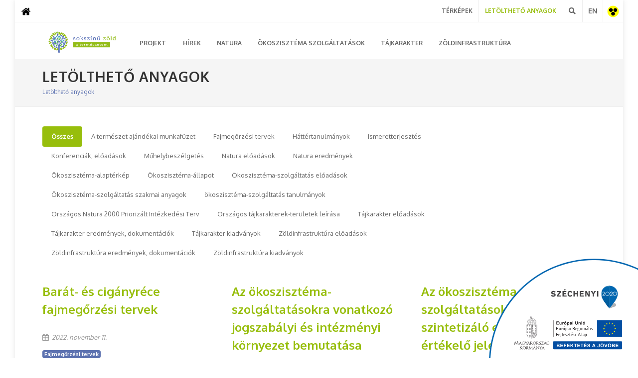

--- FILE ---
content_type: text/html; charset=UTF-8
request_url: https://termeszetem.hu/hu/documents?page=4
body_size: 9007
content:
<!doctype html>
<html lang="hu">

<head>
    <!-- Global site tag (gtag.js) - Google Analytics -->
    <script async src="https://www.googletagmanager.com/gtag/js?id=UA-158636549-1"></script>
    <script>
        window.dataLayer = window.dataLayer || [];
        function gtag(){dataLayer.push(arguments);}
        gtag('js', new Date());
        gtag('config', 'UA-158636549-1');
    </script>
    <meta charset="utf-8">
<meta http-equiv="X-UA-Compatible" content="IE=edge">
<meta name="viewport" content="width=device-width, initial-scale=1">

    <title>Sokszínű zöld a természetem</title>

<link rel="apple-touch-icon-precomposed" sizes="57x57" href="/apple-touch-icon-57x57.png" />
<link rel="apple-touch-icon-precomposed" sizes="114x114" href="/apple-touch-icon-114x114.png" />
<link rel="apple-touch-icon-precomposed" sizes="72x72" href="/apple-touch-icon-72x72.png" />
<link rel="apple-touch-icon-precomposed" sizes="144x144" href="/apple-touch-icon-144x144.png" />
<link rel="apple-touch-icon-precomposed" sizes="120x120" href="/apple-touch-icon-120x120.png" />
<link rel="apple-touch-icon-precomposed" sizes="152x152" href="/apple-touch-icon-152x152.png" />
<link rel="icon" type="image/png" href="/favicon-32x32.png" sizes="32x32" />
<link rel="icon" type="image/png" href="/favicon-16x16.png" sizes="16x16" />

<meta name="csrf-token" content="MVpYnQD5a7NOT6wa62D8c0CuB7rwBlCl4grTYCF9">
<meta name="format-detection" content="telephone=no">

<link href="https://fonts.googleapis.com/css?family=Oxygen:300,400,700&amp;subset=latin-ext" rel="stylesheet">

<link media="all" type="text/css" rel="stylesheet" href="https://termeszetem.hu/css/vendor.css?id=f14982eb4ae6f2d1ccc5">
<link media="all" type="text/css" rel="stylesheet" href="https://termeszetem.hu/css/site.css?id=a271d1cab551e9307cd8">
    </head>

<body class="sticky-responsive-menu">
    <div id="wrapper" class="clearfix">
        <header id="header">

	<div id="header-wrap"  style="height:120px">
		<div id="top-bar">
			<div class="clearfix d-flex justify-content-end">

				<div class="col nobottommargin pl-0" id="home-icon">
					<div class="top-links">
						<ul>
							<li>
								<a href="/hu ">
									<img src="/images/icons/home-icon.png" alt="" width="20px">
								</a>
							</li>
						</ul>
					</div>
				</div>
				<div class="col_five_sixth col_las nobottommargin" style="margin-bottom:0 !important;margin-right:15px">
					<div class="row justify-content-end">
						<div class="nobottommargin mr-0 d-flex justify-content-end" style="margin-bottom:0 !important;padding-right:0">
		
							<!-- Top Links ============================================= -->
							<div class="top-links">
								<ul class="d-none d-md-block">
																														<li><a target="_blank" href="http://alapterkep.termeszetem.hu/">Térképek</a></li>
																					
										<li>
											<a
												href="/hu/documents" style="  color:#97be0c ">Letölthető Anyagok</a>
										</li>
																	</ul>
							</div><!-- .top-links end -->
		
						</div>
		
						<div class="fright col_last nobottommargin d-flex justify-content-end pr-0" style="margin-bottom:0 !important;padding-left:0">
		
							<!-- Top Social
					============================================= -->
							<div id="top-social" style="display:block">
								<ul>
									<li>
										<a href="#" class="si-search">
											<span class="ts-icon"><i class="icon-search"></i></span>
											<form method="POST" action="https://termeszetem.hu/hu/search-results" accept-charset="UTF-8" class="ts-text"><input name="_token" type="hidden" value="MVpYnQD5a7NOT6wa62D8c0CuB7rwBlCl4grTYCF9">
											<input class="ts-text input" placeholder="Keresés" type="text" name="filter_text" style="padding:10px">
											</form>
										</a>
									</li>
									
									<li>
										<a href="/en/" class="si-github">
											<span class="ts-icon">EN</span>
										</a>
									</li>
									<li>
										<a href="/hu/akadalymentes-nezet" class="si-github">
											<span class="ts-icon">
												<img src="/images/akadalymentes.png" alt="Akadálymentes mód" width="26">
											</span>
											<span class="ts-text">Akadálymentes nézet</span>
										</a>
									</li>
								</ul>
							</div><!-- #top-social end -->
		
						</div>

					</div>
				</div>


			</div>
		</div>

		<div class="container clearfix" style="padding-top:12px">

			<div id="primary-menu-trigger"><i class="icon-reorder"></i></div>

			<!-- Logo
			============================================= -->
			<div id="logo">
				<a href="/hu">
					<img id="sokszinu" src="/images/new_sokszinu_zold_logo.svg" alt="Termeszetem Logo"
						class="main-header-logo sokszinu-logo" width="160px">
				</a>
			</div><!-- #logo end -->

			<!-- Primary Navigation
			============================================= -->
			
			<nav id="primary-menu" class="style-2">
				<ul class="menu-filter">
																<li class="">
							
																								<a href="/hu/projekt/a-projektrol-roviden">
										<div>Projekt</div>
									</a>
									<ul>
																																	<li>
																											<a href="/hu/projekt/a-projektrol-roviden">
															<div>A projektről röviden</div>
														</a>
													
																									</li>
																																												<li>
																											<a href="/hu/projekt/konzorcium-tagok">
															<div>Konzorcium tagok</div>
														</a>
													
																									</li>
																																												<li>
																											<a href="/hu/projekt/tevekenysegeink">
															<div>Tevékenységeink</div>
														</a>
													
																									</li>
																																												<li>
																											<a href="/hu/projekt/celjaink">
															<div>Céljaink</div>
														</a>
													
																									</li>
																																												<li>
																											<a href="/hu/projekt/eredmenyeink">
															<div>Eredményeink</div>
														</a>
													
																									</li>
																																												<li>
																											<a href="/hu/projekt/tajekoztatok-hirlevelek">
															<div>Tájékoztatók, hírlevelek</div>
														</a>
													
																									</li>
																																												<li>
																											<a href="/hu/projekt/adatkezelesi-tajekoztato">
															<div>Adatkezelési tájékoztató</div>
														</a>
													
																									</li>
																														</ul>
																					</li>
																<li class="">
							
							  
								<li class="">
									<a href="/hu/news">
										<div>Hírek</div>
									</a>
									<ul>
										<li class="">
											<a href="/hu/hirek">
												<div>Hírek</div>
											</a>
										</li>
																					<li class="">
												<a href="/hu/hirek/faq">
													<div>Gyakran ismételt kérdések</div>
												</a>
											</li>
																															<li class="">
												<a href="/hu/hirek/galleries">
													<div>Galéria</div>
												</a>
											</li>
																			</ul>
								</li>
							
													</li>
																<li class="">
							
																								<a href="/hu/natura/feladatok">
										<div>Natura</div>
									</a>
									<ul>
																																	<li>
																											<a href="/hu/natura/feladatok">
															<div>Feladatok</div>
														</a>
													
																									</li>
																																												<li>
																											<a href="/hu/natura/eredmenyek-1">
															<div>Eredmények</div>
														</a>
													
																									</li>
																																												<li>
																											<a href="/hu/natura/vizsgalt-elohelyek">
															<div>Vizsgált élőhelyek</div>
														</a>
													
																									</li>
																																												<li>
																											<a href="/hu/natura/vizsgalt-fajok">
															<div>Vizsgált fajok</div>
														</a>
													
																									</li>
																																												<li>
																											<a href="/hu/natura/fajmegorzesi-tervek">
															<div>Fajmegőrzési tervek</div>
														</a>
													
																									</li>
																																												<li>
																											<a href="/hu/natura/natura-2000-priorizalt-intezkedesi-terv-2021-2027">
															<div>Natura 2000 Priorizált Intézkedési Terv 2021-2027</div>
														</a>
													
																									</li>
																																												<li>
																											<a href="/hu/natura/natura-modszertani-utmutato-fajok">
															<div>Natura módszertani útmutató (fajok)</div>
														</a>
													
																									</li>
																																												<li>
																											<a href="/hu/natura/natura-modszertani-utmutato-elohelyek">
															<div>Natura módszertani útmutató (élőhelyek)</div>
														</a>
													
																									</li>
																														</ul>
																					</li>
																<li class="">
							
																								<a href="/hu/okoszisztema-szolgaltatasok/feladatok-1">
										<div>Ökoszisztéma Szolgáltatások</div>
									</a>
									<ul>
																																	<li>
																											<a href="/hu/okoszisztema-szolgaltatasok/feladatok-1">
															<div>Feladatok</div>
														</a>
													
																									</li>
																																												<li>
																											<a href="/hu/okoszisztema-szolgaltatasok/eredmenyek">
															<div>Eredmények</div>
														</a>
													
																									</li>
																																												<li>
																											<a href="/hu/okoszisztema-szolgaltatasok/okoszisztema-alapterkep">
															<div>Ökoszisztéma-alaptérkép</div>
														</a>
													
																											<ul>
																															<li>
																																																						<a target="_blank" href="http://alapterkep.termeszetem.hu">
																				<div>Alaptérkép böngészése</div>
																			</a>
																																																			</li>
																													</ul>
																									</li>
																																												<li>
																											<a href="/hu/okoszisztema-szolgaltatasok/okoszisztemak-allapotertekelese">
															<div>Ökoszisztémák állapotértékelése</div>
														</a>
													
																									</li>
																																												<li>
																											<a href="/hu/okoszisztema-szolgaltatasok/okoszisztema-szolgaltatasok-ertekelese">
															<div>Ökoszisztéma-szolgáltatások értékelése</div>
														</a>
													
																									</li>
																																												<li>
																											<a href="/hu/okoszisztema-szolgaltatasok/szemleletformalas-ismeretterjesztes-3">
															<div>Szemléletformálás, ismeretterjesztés</div>
														</a>
													
																									</li>
																																																																	<li>
																											<a href="/hu/okoszisztema-szolgaltatasok/a-termeszet-ajandekai-munkafuzet">
															<div>A természet ajándékai munkafüzet</div>
														</a>
													
																									</li>
																																												<li>
																											<a href="/hu/okoszisztema-szolgaltatasok/tanulmanyok-szmcs">
															<div>Tanulmányok (SZMCS)</div>
														</a>
													
																									</li>
																																												<li>
																											<a href="/hu/okoszisztema-szolgaltatasok/kiadvanyok-2">
															<div>Kiadványok</div>
														</a>
													
																									</li>
																														</ul>
																					</li>
																<li class="">
							
																								<a href="/hu/tajkarakter/feladatok-2">
										<div>Tájkarakter</div>
									</a>
									<ul>
																																	<li>
																											<a href="/hu/tajkarakter/feladatok-2">
															<div>Feladatok</div>
														</a>
													
																									</li>
																																												<li>
																											<a href="/hu/tajkarakter/helyi-lepteku-kistaj-szintu-tajkarakter-projekt-eredmenyek">
															<div>Helyi léptékű / kistáj szintű tájkarakter projekt eredmények</div>
														</a>
													
																									</li>
																																												<li>
																											<a href="/hu/tajkarakter/orszagos-lepteku-tajkarakter-projekt-eredmenyek">
															<div>Országos léptékű tájkarakter projekt eredmények</div>
														</a>
													
																									</li>
																																												<li>
																											<a href="/hu/tajkarakter/szemleletformalas-ismeretterjesztes-4">
															<div>Szemléletformálás, ismeretterjesztés</div>
														</a>
													
																									</li>
																																																																																																																																<li>
																											<a href="/hu/tajkarakter/kiadvanyok">
															<div>Kiadványok</div>
														</a>
													
																									</li>
																														</ul>
																					</li>
																<li class="">
							
																								<a href="/hu/zoldinfrastruktura/feladatok-3">
										<div>Zöldinfrastruktúra</div>
									</a>
									<ul>
																																	<li>
																											<a href="/hu/zoldinfrastruktura/feladatok-3">
															<div>Feladatok</div>
														</a>
													
																									</li>
																																												<li>
																											<a href="/hu/zoldinfrastruktura/orszagos-lepteku-zoldinfrastruktura-projekt-eredmenyek">
															<div>Országos léptékű zöldinfrastruktúra projekt eredmények</div>
														</a>
													
																									</li>
																																												<li>
																											<a href="/hu/zoldinfrastruktura/telepulesi-es-tersegi-lepteku-zoldinfrastruktura-projekt-eredmenyek">
															<div>Települési és térségi léptékű zöldinfrastruktúra projekt eredmények</div>
														</a>
													
																									</li>
																																												<li>
																											<a href="/hu/zoldinfrastruktura/kiadvanyok-1">
															<div>Kiadványok</div>
														</a>
													
																									</li>
																																												<li>
																											<a href="/hu/zoldinfrastruktura/zoldinfrastruktura-terkeptar">
															<div>Zöldinfrastruktúra térképtár</div>
														</a>
													
																									</li>
																														</ul>
																					</li>
									</ul>
			</nav>
			<!-- #primary-menu end -->
		</div>

	</div>
</header>        <section id="content">
            <section id="page-title" style="padding:20px">
    <div class="container clearfix">
        <div class="row">
            <div class="col-12"> 
                <h1>Letölthető anyagok</h1>
            </div>
            <div class="col-12 mt-2" style="font-size:12px">
                <a href="#">Letölthető anyagok</a>
            </div>
        </div>
    </div>
</section>
            <div class="content-wrap">
                <div class="container clearfix">
                    



<div class="row clearfix">
    <div class="col-9 col-xs-12">
        <ul class="tab-filter">
            <li class="activeFilter "><a
                    href="/hu/documents">Összes</a></li>
                                    <li
                class="">
                <a
                    href="/hu/documents/categories/a-termeszet-ajandekai-munkafuzet">A természet ajándékai munkafüzet</a>
            </li>
                                                                                                <li
                class="">
                <a
                    href="/hu/documents/categories/fajmegorzesi-tervek">Fajmegőrzési tervek</a>
            </li>
                                                <li
                class="">
                <a
                    href="/hu/documents/categories/hattertanulmanyok">Háttértanulmányok</a>
            </li>
                                                <li
                class="">
                <a
                    href="/hu/documents/categories/ismeretterjesztes">Ismeretterjesztés</a>
            </li>
                                                <li
                class="">
                <a
                    href="/hu/documents/categories/konferenciak-eloadasok">Konferenciák, előadások</a>
            </li>
                                                <li
                class="">
                <a
                    href="/hu/documents/categories/muhelybeszelgetes">Műhelybeszélgetés</a>
            </li>
                                                <li
                class="">
                <a
                    href="/hu/documents/categories/natura-eloadasok">Natura előadások</a>
            </li>
                                                <li
                class="">
                <a
                    href="/hu/documents/categories/natura-eredmenyek">Natura eredmények</a>
            </li>
                                                <li
                class="">
                <a
                    href="/hu/documents/categories/okoszisztema-alapterkep">Ökoszisztéma-alaptérkép</a>
            </li>
                                                <li
                class="">
                <a
                    href="/hu/documents/categories/okoszisztema-allapot">Ökoszisztéma-állapot</a>
            </li>
                                                <li
                class="">
                <a
                    href="/hu/documents/categories/okoszisztema-szolgaltatas-eloadasok">Ökoszisztéma-szolgáltatás előadások</a>
            </li>
                                                <li
                class="">
                <a
                    href="/hu/documents/categories/okoszisztema-szolgaltatas-szakmai-anyagok">Ökoszisztéma-szolgáltatás szakmai anyagok</a>
            </li>
                                                <li
                class="">
                <a
                    href="/hu/documents/categories/okoszisztema-szolgaltatas-tanulmanyok">ökoszisztéma-szolgáltatás tanulmányok</a>
            </li>
                                                <li
                class="">
                <a
                    href="/hu/documents/categories/orszagos-natura-2000-priorizalt-intezkedesi-terv">Országos Natura 2000 Priorizált Intézkedési Terv</a>
            </li>
                                                <li
                class="">
                <a
                    href="/hu/documents/categories/orszagos-tajkarakterek-teruletek-leirasa">Országos tájkarakterek-területek leírása</a>
            </li>
                                                                        <li
                class="">
                <a
                    href="/hu/documents/categories/tajkarakter-eloadasok">Tájkarakter előadások</a>
            </li>
                                                <li
                class="">
                <a
                    href="/hu/documents/categories/tajkarakter-eredmenyek-dokumentaciok">Tájkarakter eredmények, dokumentációk</a>
            </li>
                                                <li
                class="">
                <a
                    href="/hu/documents/categories/tajkarakter-kiadvanyok">Tájkarakter kiadványok</a>
            </li>
                                                                        <li
                class="">
                <a
                    href="/hu/documents/categories/zoldinfrastruktura-eloadasok">Zöldinfrastruktúra előadások</a>
            </li>
                                                <li
                class="">
                <a
                    href="/hu/documents/categories/zoldinfrastruktura-eredmenyek-dokumentaciok">Zöldinfrastruktúra eredmények, dokumentációk</a>
            </li>
                                                <li
                class="">
                <a
                    href="/hu/documents/categories/zoldinfrastruktura-kiadvanyok">Zöldinfrastruktúra kiadványok</a>
            </li>
                                </ul>
    </div>
</div>



<div class="row" id="content">
        <div class="col-md-6 col-lg-4 col-12 entry clearfix">
        <div class="entry-title">
            <h3>
                <a href="/files/download/documents/document_img/214/?2022-11-11 09:45:34"
                    download="Barát- és cigányréce fajmegőrzési tervek">Barát- és cigányréce fajmegőrzési tervek</a>
            </h3>
        </div>

        <ul class="entry-meta clearfix">
            <li><i class="icon-calendar3"></i> 2022. november 11.</li>
        </ul>
        <div class="clearfix"></div>
        <div class="clearfix"></div>
        <div>
                        <span class="badge badge" id="document-categories">Fajmegőrzési tervek</span>
                    </div>

        <div class="clearfix"></div>
        <div class="entry-content my-2">
                            <p class="my-2"><span class="font-weight-bold successGreenFont">Leírás: </span>Aythya ferina és Aythya nyroca közösségi jelentőségi fajok fajmegőrzési tervei</p>
                        
                            <div class="tagcloud clearfix nobottommargin">
                    <a href="/hu/documents/tags/natura">
                        <span class="label label-success">Natura</span>
                    </a>
                </div>
                            <div class="tagcloud clearfix nobottommargin">
                    <a href="/hu/documents/tags/natura-2000">
                        <span class="label label-success">Natura 2000</span>
                    </a>
                </div>
                       <div> 
                <a class="button button-mini button-rounded button-border successBtn" href="/files/download/documents/document_img/214/?2022-11-11 09:45:34" class="more-link" download="Barát- és cigányréce fajmegőrzési tervek">
                    Letöltés                </a>
            </div>
        </div>
    </div>

        <div class="col-md-6 col-lg-4 col-12 entry clearfix">
        <div class="entry-title">
            <h3>
                <a href="/files/download/documents/document_img/213/?2022-09-19 15:36:59"
                    download="Az ökoszisztéma-szolgáltatásokra vonatkozó jogszabályi és intézményi környezet bemutatása">Az ökoszisztéma-szolgáltatásokra vonatkozó jogszabályi és intézményi környezet bemutatása</a>
            </h3>
        </div>

        <ul class="entry-meta clearfix">
            <li><i class="icon-calendar3"></i> 2022. szeptember 19.</li>
        </ul>
        <div class="clearfix"></div>
        <div class="clearfix"></div>
        <div>
                        <span class="badge badge" id="document-categories">ökoszisztéma-szolgáltatás tanulmányok</span>
                    </div>

        <div class="clearfix"></div>
        <div class="entry-content my-2">
                                        <p class="my-2"><span class="font-weight-bold successGreenFont">Szerző: </span>Riskó Andrea (szerk.)</p>
            
                            <div class="tagcloud clearfix nobottommargin">
                    <a href="/hu/documents/tags/okoszisztema-szolgaltatasok">
                        <span class="label label-success">Ökoszisztéma-szolgáltatások</span>
                    </a>
                </div>
                            <div class="tagcloud clearfix nobottommargin">
                    <a href="/hu/documents/tags/tanulmanyok">
                        <span class="label label-success">Tanulmányok</span>
                    </a>
                </div>
                       <div> 
                <a class="button button-mini button-rounded button-border successBtn" href="/files/download/documents/document_img/213/?2022-09-19 15:36:59" class="more-link" download="Az ökoszisztéma-szolgáltatásokra vonatkozó jogszabályi és intézményi környezet bemutatása">
                    Letöltés                </a>
            </div>
        </div>
    </div>

        <div class="col-md-6 col-lg-4 col-12 entry clearfix">
        <div class="entry-title">
            <h3>
                <a href="/files/download/documents/document_img/212/?2022-09-19 13:07:02"
                    download="Az ökoszisztéma-szolgáltatások és -állapot szintetizáló elemzése - átfogó értékelő jelentés">Az ökoszisztéma-szolgáltatások és -állapot szintetizáló elemzése - átfogó értékelő jelentés</a>
            </h3>
        </div>

        <ul class="entry-meta clearfix">
            <li><i class="icon-calendar3"></i> 2022. szeptember 19.</li>
        </ul>
        <div class="clearfix"></div>
        <div class="clearfix"></div>
        <div>
                        <span class="badge badge" id="document-categories">Ökoszisztéma-szolgáltatás szakmai anyagok</span>
                    </div>

        <div class="clearfix"></div>
        <div class="entry-content my-2">
                                        <p class="my-2"><span class="font-weight-bold successGreenFont">Szerző: </span>Tanács Eszter (szerk.) - Ökológiai Kutatóközpont</p>
            
                            <div class="tagcloud clearfix nobottommargin">
                    <a href="/hu/documents/tags/okoszisztema-szolgaltatasok">
                        <span class="label label-success">Ökoszisztéma-szolgáltatások</span>
                    </a>
                </div>
                            <div class="tagcloud clearfix nobottommargin">
                    <a href="/hu/documents/tags/tanulmanyok">
                        <span class="label label-success">Tanulmányok</span>
                    </a>
                </div>
                       <div> 
                <a class="button button-mini button-rounded button-border successBtn" href="/files/download/documents/document_img/212/?2022-09-19 13:07:02" class="more-link" download="Az ökoszisztéma-szolgáltatások és -állapot szintetizáló elemzése - átfogó értékelő jelentés">
                    Letöltés                </a>
            </div>
        </div>
    </div>

        <div class="col-md-6 col-lg-4 col-12 entry clearfix">
        <div class="entry-title">
            <h3>
                <a href="/files/download/documents/document_img/211/?2022-09-19 14:37:44"
                    download="A hazai ökoszisztémákat meghatározó hatótényezők és lehetséges jövőképek">A hazai ökoszisztémákat meghatározó hatótényezők és lehetséges jövőképek</a>
            </h3>
        </div>

        <ul class="entry-meta clearfix">
            <li><i class="icon-calendar3"></i> 2022. szeptember 19.</li>
        </ul>
        <div class="clearfix"></div>
        <div class="clearfix"></div>
        <div>
                        <span class="badge badge" id="document-categories">Ökoszisztéma-szolgáltatás szakmai anyagok</span>
                    </div>

        <div class="clearfix"></div>
        <div class="entry-content my-2">
                                        <p class="my-2"><span class="font-weight-bold successGreenFont">Szerző: </span>Arany Ildikó (szerk.) - Ökológiai Kutatóközpont</p>
            
                            <div class="tagcloud clearfix nobottommargin">
                    <a href="/hu/documents/tags/okoszisztema-szolgaltatasok">
                        <span class="label label-success">Ökoszisztéma-szolgáltatások</span>
                    </a>
                </div>
                            <div class="tagcloud clearfix nobottommargin">
                    <a href="/hu/documents/tags/tanulmanyok">
                        <span class="label label-success">Tanulmányok</span>
                    </a>
                </div>
                       <div> 
                <a class="button button-mini button-rounded button-border successBtn" href="/files/download/documents/document_img/211/?2022-09-19 14:37:44" class="more-link" download="A hazai ökoszisztémákat meghatározó hatótényezők és lehetséges jövőképek">
                    Letöltés                </a>
            </div>
        </div>
    </div>

        <div class="col-md-6 col-lg-4 col-12 entry clearfix">
        <div class="entry-title">
            <h3>
                <a href="/files/download/documents/document_img/210/?2022-09-19 15:36:18"
                    download="Az ökosziszitéma-szolgáltatások közgazdasági értékelése, módszertan kidolgozása: A klímaszabályozás, az árvízi kockázat csökkentése és a rekreáció pénzbeli értéklése">Az ökosziszitéma-szolgáltatások közgazdasági értékelése, módszertan kidolgozása: A klímaszabályozás, az árvízi kockázat csökkentése és a rekreáció pénzbeli értéklése</a>
            </h3>
        </div>

        <ul class="entry-meta clearfix">
            <li><i class="icon-calendar3"></i> 2022. szeptember 19.</li>
        </ul>
        <div class="clearfix"></div>
        <div class="clearfix"></div>
        <div>
                        <span class="badge badge" id="document-categories">Ökoszisztéma-szolgáltatás szakmai anyagok</span>
                    </div>

        <div class="clearfix"></div>
        <div class="entry-content my-2">
                                        <p class="my-2"><span class="font-weight-bold successGreenFont">Szerző: </span>Marjainé Szerényi Zsuzsanna és  Széchy Anna</p>
            
                            <div class="tagcloud clearfix nobottommargin">
                    <a href="/hu/documents/tags/okoszisztema-szolgaltatasok">
                        <span class="label label-success">Ökoszisztéma-szolgáltatások</span>
                    </a>
                </div>
                            <div class="tagcloud clearfix nobottommargin">
                    <a href="/hu/documents/tags/tanulmanyok">
                        <span class="label label-success">Tanulmányok</span>
                    </a>
                </div>
                       <div> 
                <a class="button button-mini button-rounded button-border successBtn" href="/files/download/documents/document_img/210/?2022-09-19 15:36:18" class="more-link" download="Az ökosziszitéma-szolgáltatások közgazdasági értékelése, módszertan kidolgozása: A klímaszabályozás, az árvízi kockázat csökkentése és a rekreáció pénzbeli értéklése">
                    Letöltés                </a>
            </div>
        </div>
    </div>

        <div class="col-md-6 col-lg-4 col-12 entry clearfix">
        <div class="entry-title">
            <h3>
                <a href="/files/download/documents/document_img/209/?2022-05-17 16:01:08"
                    download="Hazai ökoszisztéma-szolgáltatások térképezése és értékelése">Hazai ökoszisztéma-szolgáltatások térképezése és értékelése</a>
            </h3>
        </div>

        <ul class="entry-meta clearfix">
            <li><i class="icon-calendar3"></i> 2022. június 1.</li>
        </ul>
        <div class="clearfix"></div>
        <div class="clearfix"></div>
        <div>
                        <span class="badge badge" id="document-categories">ökoszisztéma-szolgáltatás tanulmányok</span>
                    </div>

        <div class="clearfix"></div>
        <div class="entry-content my-2">
                                        <p class="my-2"><span class="font-weight-bold successGreenFont">Szerző: </span>Szerk.: Kovács-Hostyánszki Anikó, Kisné Fodor Lívia, Zsembery Zita, Tanács Eszter</p>
            
                            <div class="tagcloud clearfix nobottommargin">
                    <a href="/hu/documents/tags/okoszisztema-szolgaltatasok">
                        <span class="label label-success">Ökoszisztéma-szolgáltatások</span>
                    </a>
                </div>
                            <div class="tagcloud clearfix nobottommargin">
                    <a href="/hu/documents/tags/eredmenyek">
                        <span class="label label-success">Eredmények</span>
                    </a>
                </div>
                       <div> 
                <a class="button button-mini button-rounded button-border successBtn" href="/files/download/documents/document_img/209/?2022-05-17 16:01:08" class="more-link" download="Hazai ökoszisztéma-szolgáltatások térképezése és értékelése">
                    Letöltés                </a>
            </div>
        </div>
    </div>

        <div class="col-md-6 col-lg-4 col-12 entry clearfix">
        <div class="entry-title">
            <h3>
                <a href="/files/download/documents/document_img/208/?2022-04-26 15:18:07"
                    download="Természet a betonrengetegben">Természet a betonrengetegben</a>
            </h3>
        </div>

        <ul class="entry-meta clearfix">
            <li><i class="icon-calendar3"></i> 2022. április 26.</li>
        </ul>
        <div class="clearfix"></div>
        <div class="clearfix"></div>
        <div>
                        <span class="badge badge" id="document-categories">Ismeretterjesztés</span>
                    </div>

        <div class="clearfix"></div>
        <div class="entry-content my-2">
                            <p class="my-2"><span class="font-weight-bold successGreenFont">Leírás: </span>Fókuszban a városi ökoszisztéma-szolgáltatások értékelése.</p>
                                        <p class="my-2"><span class="font-weight-bold successGreenFont">Szerző: </span>Kiss Márton, Zsembery Zita, Kisné Fodor Lívia</p>
            
                            <div class="tagcloud clearfix nobottommargin">
                    <a href="/hu/documents/tags/okoszisztema-szolgaltatasok">
                        <span class="label label-success">Ökoszisztéma-szolgáltatások</span>
                    </a>
                </div>
                       <div> 
                <a class="button button-mini button-rounded button-border successBtn" href="/files/download/documents/document_img/208/?2022-04-26 15:18:07" class="more-link" download="Természet a betonrengetegben">
                    Letöltés                </a>
            </div>
        </div>
    </div>

        <div class="col-md-6 col-lg-4 col-12 entry clearfix">
        <div class="entry-title">
            <h3>
                <a href="/files/download/documents/document_img/207/?2022-04-26 15:15:47"
                    download="Ökoszisztéma-szolgáltatásokról gazdálkodóknak">Ökoszisztéma-szolgáltatásokról gazdálkodóknak</a>
            </h3>
        </div>

        <ul class="entry-meta clearfix">
            <li><i class="icon-calendar3"></i> 2022. április 26.</li>
        </ul>
        <div class="clearfix"></div>
        <div class="clearfix"></div>
        <div>
                        <span class="badge badge" id="document-categories">Ismeretterjesztés</span>
                    </div>

        <div class="clearfix"></div>
        <div class="entry-content my-2">
                            <p class="my-2"><span class="font-weight-bold successGreenFont">Leírás: </span>Ismertető az agráriumhoz kapcsolódó ökoszisztéma-szolgáltatásokról.</p>
                                        <p class="my-2"><span class="font-weight-bold successGreenFont">Szerző: </span>Zsembery Zita, Kisné Fodor Lívia</p>
            
                            <div class="tagcloud clearfix nobottommargin">
                    <a href="/hu/documents/tags/okoszisztema-szolgaltatasok">
                        <span class="label label-success">Ökoszisztéma-szolgáltatások</span>
                    </a>
                </div>
                       <div> 
                <a class="button button-mini button-rounded button-border successBtn" href="/files/download/documents/document_img/207/?2022-04-26 15:15:47" class="more-link" download="Ökoszisztéma-szolgáltatásokról gazdálkodóknak">
                    Letöltés                </a>
            </div>
        </div>
    </div>

        <div class="col-md-6 col-lg-4 col-12 entry clearfix">
        <div class="entry-title">
            <h3>
                <a href="/files/download/documents/document_img/206/?2022-04-26 15:12:01"
                    download="A hazai ökoszisztémák, állapotuk és szolgáltatásaik értékelése és térképezése">A hazai ökoszisztémák, állapotuk és szolgáltatásaik értékelése és térképezése</a>
            </h3>
        </div>

        <ul class="entry-meta clearfix">
            <li><i class="icon-calendar3"></i> 2022. április 26.</li>
        </ul>
        <div class="clearfix"></div>
        <div class="clearfix"></div>
        <div>
                        <span class="badge badge" id="document-categories">Ismeretterjesztés</span>
                    </div>

        <div class="clearfix"></div>
        <div class="entry-content my-2">
                            <p class="my-2"><span class="font-weight-bold successGreenFont">Leírás: </span>Szintézis összefoglaló a Nemzeti Ökoszisztéma-szolgáltatások Értékelése és Térképezése Projektelem (NÖSZTÉP) tevékenységeiről és eredményeiről.</p>
                                        <p class="my-2"><span class="font-weight-bold successGreenFont">Szerző: </span>Kisné Fodor Lívia, Zsembery Zita</p>
            
                            <div class="tagcloud clearfix nobottommargin">
                    <a href="/hu/documents/tags/okoszisztema-szolgaltatasok">
                        <span class="label label-success">Ökoszisztéma-szolgáltatások</span>
                    </a>
                </div>
                       <div> 
                <a class="button button-mini button-rounded button-border successBtn" href="/files/download/documents/document_img/206/?2022-04-26 15:12:01" class="more-link" download="A hazai ökoszisztémák, állapotuk és szolgáltatásaik értékelése és térképezése">
                    Letöltés                </a>
            </div>
        </div>
    </div>

        <div class="col-md-6 col-lg-4 col-12 entry clearfix">
        <div class="entry-title">
            <h3>
                <a href="/files/download/documents/document_img/205/?2022-04-26 14:40:00"
                    download="Térkép e táj - A hazai ökoszisztémák állapotáról">Térkép e táj - A hazai ökoszisztémák állapotáról</a>
            </h3>
        </div>

        <ul class="entry-meta clearfix">
            <li><i class="icon-calendar3"></i> 2022. április 26.</li>
        </ul>
        <div class="clearfix"></div>
        <div class="clearfix"></div>
        <div>
                        <span class="badge badge" id="document-categories">Ismeretterjesztés</span>
                    </div>

        <div class="clearfix"></div>
        <div class="entry-content my-2">
                            <p class="my-2"><span class="font-weight-bold successGreenFont">Leírás: </span>Összefoglaló az általános ökoszisztémaállapot-indikátorok országos térképezésének módszertanáról és eredményeiről.</p>
                                        <p class="my-2"><span class="font-weight-bold successGreenFont">Szerző: </span>Tanács Eszter, Kisné Fodor Lívia, Zsembery Zita</p>
            
                            <div class="tagcloud clearfix nobottommargin">
                    <a href="/hu/documents/tags/okoszisztema-szolgaltatasok">
                        <span class="label label-success">Ökoszisztéma-szolgáltatások</span>
                    </a>
                </div>
                       <div> 
                <a class="button button-mini button-rounded button-border successBtn" href="/files/download/documents/document_img/205/?2022-04-26 14:40:00" class="more-link" download="Térkép e táj - A hazai ökoszisztémák állapotáról">
                    Letöltés                </a>
            </div>
        </div>
    </div>

        <div class="col-md-6 col-lg-4 col-12 entry clearfix">
        <div class="entry-title">
            <h3>
                <a href="/files/download/documents/document_img/204/?2022-04-26 14:36:46"
                    download="A természet ajándékai - Ökoszisztéma szolgáltatásokról mindenkinek">A természet ajándékai - Ökoszisztéma szolgáltatásokról mindenkinek</a>
            </h3>
        </div>

        <ul class="entry-meta clearfix">
            <li><i class="icon-calendar3"></i> 2022. április 26.</li>
        </ul>
        <div class="clearfix"></div>
        <div class="clearfix"></div>
        <div>
                        <span class="badge badge" id="document-categories">Ismeretterjesztés</span>
                    </div>

        <div class="clearfix"></div>
        <div class="entry-content my-2">
                                        <p class="my-2"><span class="font-weight-bold successGreenFont">Szerző: </span>Kisné Fodor Lívia, Zsembery Zita, Koncz Péter, Tanács Eszter</p>
            
                            <div class="tagcloud clearfix nobottommargin">
                    <a href="/hu/documents/tags/okoszisztema-szolgaltatasok">
                        <span class="label label-success">Ökoszisztéma-szolgáltatások</span>
                    </a>
                </div>
                       <div> 
                <a class="button button-mini button-rounded button-border successBtn" href="/files/download/documents/document_img/204/?2022-04-26 14:36:46" class="more-link" download="A természet ajándékai - Ökoszisztéma szolgáltatásokról mindenkinek">
                    Letöltés                </a>
            </div>
        </div>
    </div>

        <div class="col-md-6 col-lg-4 col-12 entry clearfix">
        <div class="entry-title">
            <h3>
                <a href="/files/download/documents/document_img/203/?2022-04-26 10:24:23"
                    download="A természet ajándékai (felső tagozatosoknak)">A természet ajándékai (felső tagozatosoknak)</a>
            </h3>
        </div>

        <ul class="entry-meta clearfix">
            <li><i class="icon-calendar3"></i> 2022. április 26.</li>
        </ul>
        <div class="clearfix"></div>
        <div class="clearfix"></div>
        <div>
                        <span class="badge badge" id="document-categories">A természet ajándékai munkafüzet</span>
                    </div>

        <div class="clearfix"></div>
        <div class="entry-content my-2">
                            <p class="my-2"><span class="font-weight-bold successGreenFont">Leírás: </span>Munkafüzet az ökoszisztéma-szolgáltatásokról általános iskolák felső tagozatos évfolyamai számára.</p>
                                        <p class="my-2"><span class="font-weight-bold successGreenFont">Szerző: </span>Szerk.: Kisné Fodor Lívia, Zsembery Zita, Szélpál Ágnes, Szőke Alexandra, Kemencei Zita</p>
            
                            <div class="tagcloud clearfix nobottommargin">
                    <a href="/hu/documents/tags/okoszisztema-szolgaltatasok">
                        <span class="label label-success">Ökoszisztéma-szolgáltatások</span>
                    </a>
                </div>
                       <div> 
                <a class="button button-mini button-rounded button-border successBtn" href="/files/download/documents/document_img/203/?2022-04-26 10:24:23" class="more-link" download="A természet ajándékai (felső tagozatosoknak)">
                    Letöltés                </a>
            </div>
        </div>
    </div>

    
    <nav class="col-12 mt-3 d-flex justify-content-between align-items-start">
        <ul class="pagination">
        
                    <li><a href="https://termeszetem.hu/hu/documents?page=3" rel="prev">&laquo;</a></li>
        
        
                    
            
            
                                                                        <li><a href="https://termeszetem.hu/hu/documents?page=1">1</a></li>
                                                                                <li><a href="https://termeszetem.hu/hu/documents?page=2">2</a></li>
                                                                                <li><a href="https://termeszetem.hu/hu/documents?page=3">3</a></li>
                                                                                <li class="active"><span>4</span></li>
                                                                                <li><a href="https://termeszetem.hu/hu/documents?page=5">5</a></li>
                                                                                <li><a href="https://termeszetem.hu/hu/documents?page=6">6</a></li>
                                                                                <li><a href="https://termeszetem.hu/hu/documents?page=7">7</a></li>
                                                                                <li><a href="https://termeszetem.hu/hu/documents?page=8">8</a></li>
                                                                    
                            <li class="disabled"><span>...</span></li>
            
            
                                
            
            
                                                                        <li><a href="https://termeszetem.hu/hu/documents?page=19">19</a></li>
                                                                                <li><a href="https://termeszetem.hu/hu/documents?page=20">20</a></li>
                                                        
        
                    <li><a href="https://termeszetem.hu/hu/documents?page=5" rel="next">&raquo;</a></li>
            </ul>

    </nav>

</div>

                </div>
            </div>
        </section>
        <style>
    #eu-logo {
        position: fixed;
        bottom: 15px;
        right: 0px;
        z-index: 1000;
        display: block
        
    }

    #eu-logo img {
        width:200px
        
    }

    .logoResize {
        height: 55px !important;
    }

    @media (min-width: 768px) { 
        #eu-logo img {
             width:300px; 
             max-width:100%;
        }
    } 
</style>

<footer id="footer" class="dark">

    <div class="container">

        <!-- Footer Widgets
        ============================================= -->
        <div class="footer-widgets-wrap clearfix">
            <div class="col_one_third">
                <div class="widget clearfix">
                    <a href="/hu">
                        <img id="sokszinu-logo-footer" src="/images/new_sokszinu_zold_logo.svg" alt=""
                            class="footer-logo sokszinu-logo" style="height:160px">
                    </a>

                    <p>A természetvédelem országos programja... <br>... hogy élni tudjunk a természet adta lehetőségekkel</p>
                    <div
                        style="background: url('/images/world-map.png') no-repeat center center; background-size: 100%;">
                        <address>
                            <strong>Agrárminisztérium</strong><br>
                            Természetmegőrzési Főosztály                            <br>
                        </address>
                        <abbr><strong>Cím:</strong></abbr> H-1055 Budapest, Apáczai Csere J. u 9.<br>
                        <strong>E-mail: </strong><a href="mailto:info@termeszetem.hu">info@termeszetem.hu</a>
                    </div>
                </div>
            </div>

                        <div class="col_one_third d-none d-sm-block">
                <div class="widget clearfix">
                    <h4>Legfrissebb hírek</h4>

                    <div id="post-list-footer">
                                                <div class="spost clearfix">
                            <div class="entry-c">
                                <div class="entry-title">
                                    <h4><a
                                            href="/hu/hirek/tajkarakter-es-zoldinfrastruktura-eredmenyismerteto-konferencia">Tájkarakter és Zöldinfrastruktúra eredmé...</a>
                                    </h4>
                                </div>
                                <ul class="entry-meta">
                                    2021. június 4.
                                </ul>
                            </div>
                        </div>
                                                <div class="spost clearfix">
                            <div class="entry-c">
                                <div class="entry-title">
                                    <h4><a
                                            href="/hu/hirek/zoldinfrastruktura-es-termeszetvedelem-kapcsolata-a-strategiai-tervezeshez">Zöldinfrastruktúra és természetvédelem k...</a>
                                    </h4>
                                </div>
                                <ul class="entry-meta">
                                    2021. május 17.
                                </ul>
                            </div>
                        </div>
                                                <div class="spost clearfix">
                            <div class="entry-c">
                                <div class="entry-title">
                                    <h4><a
                                            href="/hu/hirek/a-tajkarakter-es-zoldinfrastruktura-kutatas-eredmenyei-veglegesites-elott-allnak">A Tájkarakter és Zöldinfrastruktúra kuta...</a>
                                    </h4>
                                </div>
                                <ul class="entry-meta">
                                    2021. április 15.
                                </ul>
                            </div>
                        </div>
                                                <div class="spost clearfix">
                            <div class="entry-c">
                                <div class="entry-title">
                                    <h4><a
                                            href="/hu/hirek/hangyaboglarka-lepkek-maculinea-spp-allomanybecslesi-modszertananak-fejlesztese">Hangyaboglárka lepkék (Maculinea spp.) á...</a>
                                    </h4>
                                </div>
                                <ul class="entry-meta">
                                    2021. január 20.
                                </ul>
                            </div>
                        </div>
                                            </div>

                </div>
            </div>
            
            <div class="col_one_third col_last">
                <div class="widget widget_links clearfix">
                    <h4>Hasznos oldalak</h4>
                    <ul>
                        
                        
                                                
                                                    
                                                                                
                                                                                                                                                                                                                                                                                                                                                                                                                        

                    </ul>
                    <div class="spost clearfix pt-4">
                        <div class="tool-tip d-flex justify-content-between">
                            <i class="tool-tip__icon" data-toggle="tooltip" data-original-title="Széchenyi 2020">
                                <a class="logoResize" href="https://www.szechenyi2020.hu/" target="_blank">
                                    <img class="mb-3 logoResize" src="/images/eu_logo_small.png">
                                </a>
                            </i>
                            <i class="tool-tip__icon" data-toggle="tooltip" data-original-title="Széchenyi 2020">
                                <a class="logoResize" href="https://www.szechenyi2020.hu/" target="_blank">
                                    <img class="mb-3 logoResize" src="/images/szechenyi2020_logo.png">
                                </a>
                            </i>
                            <i class="tool-tip__icon" data-toggle="tooltip" data-original-title="Agrárminisztérium">
                                <a class="logoResize" href="https://www.kormany.hu/hu/foldmuvelesugyi-miniszterium"
                                    target="_blank">
                                    <img class="mb-3 logoResize" src="/images/am_logo.png">
                                </a>
                            </i>
                            <i class="tool-tip__icon" data-toggle="tooltip"
                                data-original-title="A magyar állami természetvédelem hivatalos honlapja">
                                <a class="logoResize" href="http://termeszetvedelem.hu/" target="_blank">
                                    <img class="mb-3 logoResize" src="/images/termeszetvedelem_logo.png">
                                </a>
                            </i>
                        </div>

                    </div>
                </div>

            </div>

        </div><!-- .footer-widgets-wrap end -->

    </div>

    <!-- Copyrights
    ============================================= -->
    <div id="copyrights">

        <div class="container clearfix">

            <div class="col_half">
                <a href="https://www.kormany.hu/hu/foldmuvelesugyi-miniszterium">Agrárminisztérium</a>&copy; 2019
                Minden jog fenntartva            </div>

            <div class="col_half col_last tright">
                <div class="clear"></div>
                <a href="#">Oldaltérkép</a><span class="middot">&middot;</span>
                <a href="mailto:info@termeszetem.hu">info@termeszetem.hu</a> <span class="middot">&middot;</span>
                Készítette: <a href="https://xdroid.hu/" target="_blank">Xdroid Kft.</a>
                <div>
                    Rendszertámogatás, hibabejelentés: <a href="mailto:support@am.gov.hu">support@am.gov.hu</a>
                </div>
            </div>
        </div>

    </div><!-- #copyrights end -->

</footer><!-- #footer end -->

<script type="text/javascript">
    let shouldDisplayLogo = JSON.parse("1")
    const url = new URL(window.location.href)
    let path = url['pathname'].split("/")[1] // check other page's path with index [2]

    // CHANGE LOGOS ACCORDING TO LANGUAGE
    const lang = document.getElementsByTagName('html')[0]['lang']
    let sokszinuLogo = document.querySelectorAll('.sokszinu-logo')
    let logoPath = "infoblokk_also_hu.svg" 
    let szechenyiLogo
    lang === 'hu' ? changeHuLogos() : changeEnLogos()   
    
    // DISPLAY LOWER SZECHENIY LOGO ON EVERY PAGE
    if(path && shouldDisplayLogo){
        szechenyiLogo = `<div id="eu-logo"><img id="eu-image" style="top: 24px; position: relative;" src="/images/${logoPath}"></div>`
        document.querySelector('#footer').insertAdjacentHTML('beforebegin',szechenyiLogo)
    }else{
        szechenyiLogo = null
    }

    // HIDE HOME ICON ON INDEX 
    let homeIcon = document.querySelector('#home-icon')
    let restrictedPaths = ['/hu', '/en']
    restrictedPaths.includes(path) ? homeIcon.setAttribute("hidden", "true") : homeIcon.removeAttribute("hidden")


    // HELPER FUNCTIONS
    function changeEnLogos(){
        logoPath = "infoblokk_also_en.svg" 
        sokszinuLogo.forEach( function(element){
            element.src = '/images/new_sokszinu_zold_logo_en.svg'
            
        })
    }
    function changeHuLogos(){
        logoPath = "infoblokk_also_hu.svg" 
        sokszinuLogo.forEach( function(element){
            element.src = '/images/new_sokszinu_zold_logo.svg'
        })
    }
</script>    </div>
    <div id="gotoTop" class="icon-angle-up"></div>
    <script src="https://termeszetem.hu/site_resources/js/site.js?id=797e8a5a183492323ac7"></script>
    <script>
    $(document).ready(function(){
        // Setting Pagination Bulma Class
        $('.pagination>li').addClass(["btn"]);
    });
</script>
</body>

</html>

--- FILE ---
content_type: image/svg+xml
request_url: https://termeszetem.hu/images/new_sokszinu_zold_logo.svg
body_size: 26823
content:
<?xml version="1.0" encoding="utf-8"?>
<!-- Generator: Adobe Illustrator 23.0.1, SVG Export Plug-In . SVG Version: 6.00 Build 0)  -->
<svg version="1.1" id="Réteg_1" xmlns="http://www.w3.org/2000/svg" xmlns:xlink="http://www.w3.org/1999/xlink" x="0px" y="0px"
	 viewBox="0 0 260 100" style="enable-background:new 0 0 260 100;" xml:space="preserve">
<style type="text/css">
	.st0{fill-rule:evenodd;clip-rule:evenodd;fill:#50B848;}
	.st1{fill-rule:evenodd;clip-rule:evenodd;fill:#42A2C3;}
	.st2{fill-rule:evenodd;clip-rule:evenodd;fill:#5C73B8;}
	.st3{fill-rule:evenodd;clip-rule:evenodd;fill:#93BD17;}
	.st4{fill-rule:evenodd;clip-rule:evenodd;fill:#8DC63F;}
	.st5{fill:#5C73B8;}
	.st6{fill:#93BD17;}
	.st7{fill:#FFFFFF;}
</style>
<g>
	<g>
		<g>
			<path class="st0" d="M37.39,58.85c-0.6-0.07-1.16-0.19-1.72-0.19c-1.17-0.01-2.34,0.03-3.5,0.07c-0.87,0.04-1.72,0.03-2.57-0.17
				c-1.15-0.28-2.08-0.92-2.91-1.73c-0.05-0.05-0.08-0.23-0.03-0.29c0.95-1.17,2-2.24,3.53-2.62c1.06-0.26,2.06-0.03,2.99,0.51
				c1.53,0.87,2.61,2.2,3.62,3.59C37,58.29,37.19,58.57,37.39,58.85z"/>
			<path class="st1" d="M59.03,59.57c0.28-0.33,0.52-0.67,0.81-0.95c0.61-0.59,1.25-1.15,1.88-1.71c0.47-0.42,0.92-0.84,1.27-1.37
				c0.47-0.72,0.64-1.52,0.68-2.35c0-0.06-0.08-0.16-0.13-0.17c-1.08-0.13-2.15-0.17-3.15,0.4c-0.69,0.39-1.1,1.01-1.32,1.76
				c-0.38,1.22-0.29,2.45-0.14,3.67C58.96,59.09,59,59.32,59.03,59.57z"/>
			<path class="st0" d="M45.2,45.02c-0.04-1.02-0.14-1.95-0.1-2.87c0.08-1.7,0.58-3.23,1.47-4.54c0.81-1.2,1.8-2.05,3.09-2.26
				c0.58-0.1,1.16,0,1.75,0.37c-0.32,1.1-0.62,2.19-0.95,3.27c-0.38,1.24-1.01,2.27-1.84,3.05C47.53,43.06,46.38,43.99,45.2,45.02z"
				/>
			<path class="st0" d="M44.3,41.26c-1.53-0.41-2.99-0.8-4.24-1.66c-1.37-0.94-1.75-2.21-1.47-3.8c0.04-0.25,0.1-0.5,0.16-0.77
				c1.5,0.13,2.93,0.39,4.01,1.51c0.78,0.8,1.08,1.79,1.27,2.84C44.14,39.97,44.2,40.59,44.3,41.26z"/>
			<path class="st0" d="M34.04,60.34c1.57,0,3.05,0.13,4.29,0.93c0.71,0.45,1.18,1.04,1.44,1.71c0.31,0.81,0.56,1.65,0.83,2.47
				c-0.04,0.02-0.07,0.05-0.11,0.06c-0.19-0.03-0.39-0.06-0.59-0.09c-1.27-0.19-2.53-0.43-3.69-0.9c-1.94-0.79-2.54-1.97-2.28-3.68
				C33.96,60.69,34,60.53,34.04,60.34z"/>
			<path class="st1" d="M33.58,26.17c1.56,0.31,2.98,0.8,4.18,1.78c0.86,0.71,1.42,1.59,1.65,2.56c0.27,1.11,0.43,2.23,0.64,3.35
				c-0.05,0.02-0.09,0.05-0.14,0.07c-1.08-0.5-2.17-0.98-3.23-1.51c-0.86-0.43-1.65-0.97-2.31-1.66c-0.94-1-1.21-2.1-1.07-3.25
				C33.35,27.07,33.48,26.64,33.58,26.17z"/>
			<path class="st2" d="M69.71,38.05c-1.23,1-2.52,1.77-4.05,2.06c-1.09,0.21-2.13,0.07-3.02-0.37c-1.03-0.51-1.99-1.09-2.98-1.65
				c0.01-0.05,0.02-0.1,0.03-0.15c1.07-0.51,2.14-1.04,3.23-1.51c0.88-0.38,1.8-0.64,2.76-0.7c1.37-0.08,2.38,0.42,3.18,1.26
				C69.17,37.3,69.42,37.67,69.71,38.05z"/>
			<path class="st2" d="M57.99,24.91c-0.71,1.3-1.56,2.4-2.81,3.11c-0.9,0.51-1.88,0.68-2.86,0.52c-1.12-0.18-2.22-0.46-3.33-0.7
				c-0.01-0.05-0.02-0.1-0.03-0.16c0.76-0.78,1.51-1.59,2.3-2.35c0.64-0.62,1.36-1.13,2.19-1.45c1.2-0.47,2.3-0.29,3.35,0.27
				C57.2,24.36,57.58,24.64,57.99,24.91z"/>
			<path class="st0" d="M35.26,47.69c-0.29-0.47-0.54-0.94-0.84-1.37c-0.54-0.79-1.14-1.56-1.67-2.37
				c-0.51-0.79-0.61-1.68-0.39-2.59c0.07-0.3,0.17-0.59,0.25-0.88C35.91,41.48,37.29,44.57,35.26,47.69z"/>
			<path class="st1" d="M56.36,49.14c1.2-4,4.29-6.63,7.22-6.18c-0.37,1.26-0.33,2.71-1.12,3.63
				C60.94,48.35,58.42,48.74,56.36,49.14z"/>
			<path class="st2" d="M73.25,47.46c-0.22,0.19-0.4,0.37-0.61,0.53c-0.66,0.51-1.32,1.01-2.13,1.37c-0.67,0.3-1.39,0.51-2.21,0.49
				c-0.79-0.03-1.54-0.26-2.21-0.68c-0.41-0.25-0.43-0.26-0.18-0.58c0.55-0.71,1.14-1.39,2.17-1.73c0.51-0.16,1.06-0.19,1.63-0.15
				C70.9,46.82,72.05,47.15,73.25,47.46z"/>
			<path class="st2" d="M63.25,29.05c0.06,0.94-1.06,2.88-4.38,4.65c-1.01,0.54-2.15,0.72-3.32,0.93c0.09-0.52,0.14-1.02,0.28-1.49
				c0.24-0.83,0.49-1.66,0.82-2.45c0.32-0.78,0.81-1.46,1.6-1.89c0.79-0.44,1.66-0.52,2.56-0.44
				C61.01,28.39,63.02,29.02,63.25,29.05z"/>
			<path class="st2" d="M63.32,66.84c-1.91,1.27-3.9,2.28-6.11,2.72c-1.81,0.37-3.64,0.41-5.36-0.41c-0.77-0.36-1.45-0.88-2.27-1.39
				c1.2-0.53,2.24-1.02,3.29-1.47c1.43-0.59,2.86-1.18,4.32-1.7c1.18-0.42,2.43-0.64,3.68-0.26C62.14,64.7,62.83,65.65,63.32,66.84z
				"/>
			<path class="st1" d="M31.89,43.32c-1.4,0.51-2.79,0.87-4.29,0.69c-1.04-0.13-1.9-0.62-2.63-1.3c-0.79-0.73-1.33-1.62-1.82-2.53
				c-0.04-0.07-0.02-0.26,0.05-0.3c1.06-0.66,2.16-1.21,3.52-1.15c1.26,0.05,2.19,0.68,2.99,1.51
				C30.6,41.14,31.25,42.19,31.89,43.32z"/>
			<path class="st2" d="M32.31,59.98c-0.48,0.47-0.86,0.87-1.28,1.24c-0.87,0.77-1.77,1.49-2.88,1.93
				c-1.11,0.43-2.22,0.41-3.24-0.12c-0.83-0.43-1.57-1.07-2.33-1.63c-0.08-0.06-0.14-0.27-0.1-0.35c0.42-0.82,0.91-1.59,1.63-2.19
				c0.77-0.63,1.65-0.82,2.58-0.53c0.94,0.29,1.85,0.66,2.76,1.02C30.32,59.7,31.22,59.96,32.31,59.98z"/>
			<path class="st1" d="M44.97,36.5c-0.9-1.57-1.73-3.05-2.06-4.75c-0.38-2.02,0.37-3.63,1.86-4.94c0.44-0.38,0.92-0.71,1.4-1.07
				c1.5,1.51,2.4,3.2,2,5.35c-0.18,1-0.64,1.88-1.21,2.7C46.33,34.68,45.66,35.55,44.97,36.5z"/>
			<path class="st0" d="M48.85,52.38c0.14-1.23,0.52-2.34,1.34-3.33c0.89-1.08,2.18-1.68,3.52-2.23c0.65-0.27,1.31-0.51,2-0.77
				c-0.09,1.04-0.32,2.02-0.93,2.92c-0.92,1.36-2.43,2.03-3.99,2.65C50.17,51.87,49.54,52.11,48.85,52.38z"/>
			<path class="st0" d="M37.34,44.61c1.8,0.96,3.2,2.22,4.05,4.04c0.83,1.77,0.89,3.65,0.87,5.55c0,0.69-0.03,1.38-0.05,2.04
				c-1.01-1.44-2.03-2.85-3.04-4.28c-0.82-1.17-1.58-2.38-1.85-3.8C37.09,47.01,37.08,45.84,37.34,44.61z"/>
			<path class="st2" d="M26.95,54.43c-0.4,0.47-0.77,0.91-1.15,1.34c-0.65,0.74-1.3,1.47-2.11,2.04c-0.74,0.53-1.55,0.83-2.48,0.56
				c-0.53-0.15-0.98-0.44-1.41-0.81c0.48-0.96,1.04-1.87,1.8-2.64c0.56-0.58,1.19-1.05,1.97-1.29
				C24.83,53.23,25.91,53.64,26.95,54.43z"/>
			<path class="st0" d="M56.1,54.61c0.24,0.65,0.47,1.25,0.68,1.86c0.36,1.04,0.72,2.09,0.83,3.19c0.11,1.02-0.05,1.97-0.81,2.74
				c-0.44,0.44-0.98,0.72-1.58,0.94c-0.68-1-1.26-2.05-1.6-3.22c-0.26-0.87-0.37-1.74-0.18-2.64C53.75,56.02,54.75,55.18,56.1,54.61
				z"/>
			<path class="st0" d="M51.79,58.98c0.41,1.22,0.73,2.39,0.79,3.6c0.05,0.95-0.08,1.86-0.71,2.6c-0.44,0.51-1.02,0.79-1.63,1.02
				c-0.05,0.02-0.16-0.05-0.19-0.11c-0.42-0.79-0.71-1.61-0.77-2.5c-0.1-1.42,0.47-2.55,1.39-3.52
				C51.01,59.71,51.39,59.37,51.79,58.98z"/>
			<path class="st2" d="M67.84,58c-0.87,1.62-1.7,3.12-3.04,4.31c-1.28,1.13-2.78,1.45-4.46,1.01c-0.43-0.12-0.85-0.28-1.32-0.43
				c0.09-0.28,0.15-0.54,0.24-0.78c0.36-1,0.88-1.92,1.7-2.68c0.97-0.9,2.19-1.31,3.51-1.41C65.55,57.94,66.65,58,67.84,58z"/>
			<path class="st2" d="M23.28,45.41c-1.07,0.52-2.13,1.11-3.23,1.55c-1.14,0.46-2.33,0.61-3.48-0.11c-0.33-0.21-0.66-0.45-0.9-0.77
				c-0.47-0.62-0.88-1.31-1.38-2.06c0.7-0.51,1.29-1.02,1.94-1.39c1.29-0.76,2.66-0.86,3.96-0.02c0.87,0.55,1.64,1.31,2.45,1.99
				c0.23,0.19,0.43,0.43,0.65,0.64C23.28,45.3,23.29,45.36,23.28,45.41z"/>
			<path class="st2" d="M41.85,68.89c-1.64,0.92-3.19,1.86-5.03,2.14c-1.45,0.22-2.66-0.26-3.65-1.32
				c-0.33-0.35-0.62-0.75-0.89-1.15c-0.07-0.09-0.06-0.33,0.01-0.39c1.2-1.05,2.51-1.9,4.18-1.92c1.24-0.01,2.32,0.47,3.33,1.14
				C40.47,67.85,41.12,68.36,41.85,68.89z"/>
			<path class="st1" d="M54.32,29.82c0.29,1.89-0.52,3.28-2.37,4.06c-0.27,0.12-0.55,0.23-0.83,0.3c-0.93,0.25-1.86,0.48-2.89,0.75
				c0.13-0.8,0.23-1.52,0.37-2.24c0.09-0.45,0.24-0.87,0.53-1.24c0.42-0.52,0.98-0.81,1.58-0.96c1.16-0.27,2.34-0.47,3.51-0.7
				C54.24,29.8,54.27,29.81,54.32,29.82z"/>
			<path class="st2" d="M38.84,18.05c2.77,1.63,4.01,4.23,3.66,7.26c-0.18,1.47-0.56,2.87-0.98,4.27c-0.04,0.12-0.1,0.24-0.18,0.46
				c-0.62-0.7-1.22-1.32-1.76-1.98c-0.82-1.01-1.57-2.08-1.99-3.33c-0.51-1.53-0.52-3.07,0.15-4.56
				C38.07,19.44,38.47,18.76,38.84,18.05z"/>
			<path class="st2" d="M33.38,64.11c-0.9,2.18-3.58,5.39-5.74,6.37c-0.45-1.31-0.9-2.61-0.75-4.06c0.11-1.05,0.66-1.71,1.55-2.06
				c0.83-0.32,1.7-0.31,2.55-0.31C31.78,64.04,32.57,64.08,33.38,64.11z"/>
			<path class="st2" d="M63.57,56.23c1.03-1.33,3.47-3.03,5.14-3.3c0.07,0.98,0.14,1.97-0.23,2.93c-0.27,0.7-0.77,1.05-1.45,1.12
				c-0.63,0.06-1.23-0.1-1.82-0.26C64.67,56.58,64.13,56.4,63.57,56.23z"/>
			<path class="st2" d="M23.47,35.16c-0.6-1.2-0.75-2.52-0.48-3.91c0.45-2.3,1.52-3.95,3.31-4.69c0.58-0.24,1.23-0.2,1.85-0.25
				c0.09-0.01,0.26,0.19,0.27,0.3c0.08,1.43,0.1,2.85-0.41,4.18c-0.35,0.91-0.9,1.54-1.56,2.05C25.46,33.61,24.47,34.38,23.47,35.16
				z"/>
			<path class="st1" d="M53.35,45.15c0.19-1.28,0.36-2.56,1.41-3.51c0.54-0.48,1.19-0.66,1.88-0.69c0.71-0.05,1.42,0.02,2.13,0.01
				c0.81-0.01,1.62-0.06,2.51-0.09c-0.73,1.67-1.83,2.77-3.52,3.19C56.31,44.43,54.86,44.78,53.35,45.15z"/>
			<path class="st3" d="M34.64,24.25c-1.19-0.8-2.23-1.65-3.16-2.57c-1.04-1.01-1.93-2.08-2.47-3.3c-0.75-1.7-0.57-3.2,0.83-4.51
				c0.58,0.34,1.2,0.66,1.75,1.04c2.08,1.48,3.19,3.29,3.46,5.37C35.24,21.64,35.06,22.93,34.64,24.25z"/>
			<path class="st3" d="M21.47,62.04c0.38,0.57,0.79,1.12,1.14,1.72c0.55,0.92,1.1,1.85,1.58,2.81c0.78,1.57,1.42,3.19,1.36,5
				c-0.05,1.39-0.63,2.51-1.75,3.34c-0.09,0.07-0.28,0.11-0.38,0.06c-1.24-0.62-2.33-1.4-2.9-2.73c-0.42-1.01-0.38-2.07-0.14-3.1
				c0.33-1.45,0.72-2.89,1.07-4.34C21.67,63.88,21.64,62.97,21.47,62.04z"/>
			<path class="st3" d="M31.34,69.3c1.22,1.52,2.55,2.93,3.05,4.88c0.31,1.17,0.01,2.23-0.77,3.07c-0.74,0.81-1.63,1.47-2.47,2.18
				c-0.09,0.08-0.35,0.07-0.46,0c-1.38-0.82-2.68-1.76-3.75-2.98c-1.21-1.39-0.98-2.52,0.26-3.63c1.23-1.09,2.52-2.12,3.78-3.18
				C31.09,69.55,31.2,69.44,31.34,69.3z"/>
			<path class="st3" d="M49,69.75c2.19,1.3,4.31,2.54,6.41,3.83c0.45,0.27,0.83,0.69,1.22,1.06c1.01,0.95,0.98,2.43,0.41,3.57
				c-0.1,0.2-0.22,0.4-0.32,0.6c-0.2,0.46-0.65,0.45-1.03,0.54c-1.63,0.39-3.16,0.23-4.5-0.85c-0.9-0.72-1.45-1.71-1.8-2.78
				c-0.47-1.44-0.69-2.94-0.58-4.47C48.86,70.77,48.93,70.3,49,69.75z"/>
			<path class="st3" d="M20.84,31.01c-0.93-0.53-1.76-1.08-2.47-1.77c-1.12-1.08-1.7-2.3-1.4-3.73c0.25-1.16,0.98-2.15,1.89-3.05
				c0.62-0.62,0.67-0.65,1.48-0.23c0.8,0.42,1.61,0.86,2.28,1.4c1.24,0.98,1.34,2.21,0.69,3.45c-0.6,1.15-1.37,2.24-2.07,3.35
				C21.12,30.61,20.99,30.79,20.84,31.01z"/>
			<path class="st3" d="M44.32,25.73c-0.74-2.18-1.07-4.31-0.8-6.54c0.3-2.51,1.33-4.6,3.45-6.07c0.42-0.29,0.89-0.51,1.37-0.77
				c0.73,1.03,1.09,2.15,1.19,3.36c0.15,1.93-0.45,3.67-1.36,5.33C47.18,22.81,45.82,24.27,44.32,25.73z"/>
			<path class="st3" d="M58.08,27.21c0.49-0.63,0.97-1.27,1.48-1.88c0.89-1.07,1.8-2.13,2.95-2.94c1.34-0.92,2.73-1.08,4.19-0.34
				c1.34,0.69,2.36,1.77,3.31,2.92c0.13,0.15,0.25,0.3,0.4,0.47c-0.68,0.92-1.5,1.65-2.56,2.09c-1.24,0.51-2.52,0.44-3.8,0.25
				c-1.39-0.2-2.78-0.45-4.17-0.62C59.29,27.09,58.7,27.18,58.08,27.21z"/>
			<path class="st3" d="M67.12,29.64c3.37-0.54,6.52,0.32,8.01,3.59c0.57,1.26,0.99,2.58,1.47,3.88c-0.05,0.04-0.09,0.09-0.14,0.14
				c-1.16-0.17-2.34-0.27-3.48-0.53c-0.99-0.22-1.98-0.53-2.91-0.95c-1.8-0.82-2.68-2.33-2.86-4.26
				C67.14,30.9,67.15,30.27,67.12,29.64z"/>
			<path class="st3" d="M16.97,56.37c1.11,1.7,2.13,3.37,2.72,5.26c0.72,2.34,0.11,4.39-1.77,5.95c-0.29,0.24-0.58,0.49-0.9,0.69
				c-0.11,0.07-0.38,0.06-0.46-0.03c-1.14-1.19-2.08-2.52-2.48-4.15c-0.28-1.13-0.1-2.22,0.27-3.3c0.48-1.39,1.33-2.57,2.15-3.76
				C16.65,56.81,16.79,56.61,16.97,56.37z"/>
			<path class="st3" d="M39.9,71.4c0.55,2.06,1.23,4.05,1.04,6.16c-0.13,1.41-0.79,2.48-1.92,3.19c-0.55,0.34-1.19,0.56-1.8,0.8
				c-0.08,0.03-0.28-0.07-0.32-0.16c-0.77-1.47-1.32-2.99-1.13-4.65c0.12-0.99,0.53-1.84,1.12-2.6c0.81-1.05,1.87-1.83,2.86-2.68
				C39.76,71.44,39.8,71.43,39.9,71.4z"/>
			<path class="st3" d="M75.3,59.75c-0.47,0.87-0.91,1.72-1.4,2.56c-0.65,1.13-1.39,2.19-2.4,3.04c-1.22,1.03-2.6,1.47-4.18,1.12
				c-0.83-0.18-1.64-0.46-2.5-0.7c0.32-1.32,0.74-2.48,1.46-3.53c1.16-1.71,2.81-2.6,4.85-2.68c1.3-0.05,2.6,0.04,3.91,0.08
				C75.1,59.65,75.17,59.7,75.3,59.75z"/>
			<path class="st2" d="M69.38,40.28c-0.16,0.46-0.3,0.92-0.47,1.36c-0.22,0.61-0.5,1.19-0.92,1.69c-0.51,0.6-1.15,0.93-1.94,0.9
				c-0.42-0.02-0.84-0.08-1.28-0.13c0.05-0.67,0.16-1.27,0.42-1.85c0.42-0.93,1.15-1.5,2.15-1.71c0.63-0.13,1.28-0.19,1.91-0.28
				C69.28,40.24,69.32,40.26,69.38,40.28z"/>
			<path class="st3" d="M32.45,26.59c-0.85-0.21-1.6-0.39-2.33-0.6c-1.77-0.48-3.51-1.01-5.12-1.92c-2.14-1.22-3.48-3-3.9-5.43
				c-0.02-0.11,0.07-0.29,0.17-0.36c1.32-0.94,2.81-1.21,4.32-0.25c1.25,0.8,2.14,1.95,2.98,3.13c1.12,1.56,2.18,3.16,3.27,4.73
				C31.99,26.11,32.19,26.29,32.45,26.59z"/>
			<path class="st3" d="M47.25,24.99c0.34-0.71,0.65-1.39,1-2.06c0.82-1.56,1.63-3.13,2.49-4.66c0.56-0.98,1.32-1.82,2.27-2.44
				c1.21-0.78,2.53-1.09,3.96-0.68C57.11,20.21,52.04,24.45,47.25,24.99z"/>
			<path class="st3" d="M56.38,72.53c3.96-3.74,8.73-4.41,13.86-4.32c-0.26,0.26-0.42,0.43-0.61,0.6c-1.46,1.4-2.95,2.77-4.64,3.91
				c-0.96,0.65-1.96,1.18-3.07,1.53c-1.79,0.57-3.33,0.08-4.73-1.06C56.95,72.98,56.71,72.79,56.38,72.53z"/>
			<path class="st3" d="M69.39,58.53c0.38-5.2,3.05-8.66,7.71-10.84c-0.11,1.08-0.14,2.1-0.34,3.07c-0.25,1.19-0.57,2.39-1,3.52
				c-0.88,2.27-2.59,3.61-4.99,4.05C70.33,58.41,69.88,58.46,69.39,58.53z"/>
			<path class="st3" d="M8.64,55.87c0.51-0.85,1-1.72,1.54-2.55c0.83-1.29,1.79-2.48,3.08-3.34c1.31-0.88,2.72-1.33,4.22-0.56
				c0.65,0.33,1.19,0.84,1.82,1.3c-0.55,0.5-1.02,0.9-1.46,1.33c-0.97,0.96-1.89,1.96-2.88,2.89c-0.54,0.5-1.13,0.97-1.78,1.3
				c-0.48,0.24-1.08,0.36-1.61,0.32c-0.96-0.07-1.9-0.31-2.85-0.47C8.69,56.02,8.66,55.95,8.64,55.87z"/>
			<path class="st1" d="M24.45,45.18c0.78-0.09,1.54-0.2,2.32-0.26c1.2-0.09,2.43-0.04,3.69,0.42c1.27,0.46,2.37,1.22,2.88,2.69
				c0.22,0.63,0.27,1.29,0.41,1.97c-0.61-0.13-1.11-0.24-1.61-0.33c-1.11-0.18-2.21-0.3-3.32-0.51c-0.6-0.12-1.21-0.29-1.79-0.57
				c-0.42-0.21-0.85-0.58-1.16-0.97c-0.54-0.71-0.99-1.51-1.48-2.26C24.4,45.3,24.43,45.24,24.45,45.18z"/>
			<path class="st3" d="M21.73,41.49c-0.74-0.24-1.43-0.51-2.15-0.7c-1.44-0.39-2.9-0.72-4.34-1.11c-1.29-0.35-2.49-0.86-3.45-1.71
				c-0.74-0.65-1.2-1.43-1.49-2.39c0.9,0,1.76-0.03,2.61,0.02c2,0.09,3.93,0.41,5.66,1.36C20.51,38.01,21.48,39.55,21.73,41.49z"/>
			<path class="st3" d="M77.11,39.98c-0.15,1.28-0.32,2.4-0.84,3.42c-0.47,0.93-1.22,1.53-2.22,1.7c-1.15,0.19-2.31,0.27-3.46,0.37
				c-0.58,0.05-1.15,0.05-1.83,0.07c0.13-0.59,0.21-1.07,0.35-1.54c0.23-0.75,0.45-1.5,0.75-2.22c0.57-1.35,1.64-2.14,3.1-2.14
				C74.33,39.65,75.7,39.86,77.11,39.98z"/>
			<path class="st3" d="M20.47,35.15c-1.9-0.23-3.8-0.5-5.58-1.34c-0.84-0.39-1.6-0.95-1.84-1.99c-0.13-0.52-0.11-1.11-0.04-1.65
				c0.06-0.53,0.26-1.04,0.43-1.64c0.81,0.28,1.6,0.52,2.37,0.83c1.17,0.47,2.25,1.12,3.16,2.06c0.86,0.89,1.43,1.95,1.55,3.26
				c0.01,0.11,0.01,0.21,0.01,0.32C20.52,35.05,20.49,35.09,20.47,35.15z"/>
			<path class="st3" d="M14.44,47.58c-1.21,1.1-2.25,2.45-3.88,3.08c-0.76,0.29-1.41,0.11-1.93-0.48c-0.76-0.84-1.14-1.88-1.43-2.95
				C7.18,47.15,7.25,47,7.33,46.95c0.93-0.61,1.85-1.25,2.82-1.79c0.64-0.36,1.29-0.19,1.84,0.3
				C12.78,46.15,13.58,46.84,14.44,47.58z"/>
			<path class="st3" d="M15.05,41.96c-0.77,0.47-1.5,1.02-2.31,1.38c-0.97,0.44-1.94,0.42-2.68-0.67c-0.38-0.56-0.65-1.21-0.96-1.82
				c-0.04-0.07-0.03-0.21,0.02-0.28c0.49-0.73,1.74-1.22,2.58-1.02c0.64,0.15,1.16,0.53,1.65,0.95
				C13.89,40.95,14.42,41.42,15.05,41.96z"/>
			<path class="st3" d="M62.46,17.1c0.37,1.59,0.07,2.98-0.99,4.18c-1.03,1.17-2.39,1.85-3.87,2.63c-0.2-1.22-0.45-2.35-0.57-3.49
				c-0.12-1.16,0.63-2.17,1.92-2.67C60.06,17.32,61.23,17.18,62.46,17.1z"/>
			<path class="st4" d="M40.96,11.13c1.06,0.78,2.06,1.54,2.71,2.65c0.5,0.85,0.35,1.73-0.06,2.56c-0.45,0.94-0.94,1.86-1.43,2.8
				c-0.42-0.46-0.85-0.91-1.27-1.38c-0.54-0.59-1.08-1.18-1.6-1.79c-0.62-0.75-0.67-1.56-0.18-2.4c0.21-0.35,0.42-0.7,0.68-1.02
				C40.17,12.09,40.55,11.64,40.96,11.13z"/>
			<path class="st4" d="M35.49,11.85c0.91,1.14,1.82,2.1,2.25,3.34c0.15,0.43,0.11,0.99-0.01,1.45c-0.22,0.84-0.57,1.65-0.88,2.51
				c-0.91-0.81-1.8-1.62-2.39-2.7c-0.47-0.89-0.5-1.81-0.09-2.71C34.67,13.12,35.07,12.55,35.49,11.85z"/>
			<path class="st1" d="M30.29,30.57c1.5,0.56,2.87,0.94,4.03,1.85c0.41,0.32,0.74,0.87,0.93,1.36c0.36,0.91,0.6,1.86,0.91,2.84
				c-1.28-0.25-2.54-0.5-3.73-1.18c-0.97-0.56-1.59-1.41-1.83-2.49C30.44,32.21,30.4,31.46,30.29,30.57z"/>
			<path class="st5" d="M70.62,51.88c0.02-0.04,0.04-0.07,0.06-0.11c-2.35-1.01-4.81-1.78-7.35-2.08c1.01-0.88,1.75-2.05,2.22-3.3
				c0.29-0.78,0.35-0.75-0.29-1.25c-0.31,1.48-2.29,2.82-3.38,3.71c-0.25,0.2-0.5,0.4-0.76,0.6c-0.38,0.3-1.4,0.16-1.9,0.21
				c-1.12,0.14-2.23,0.4-3.29,0.8c-3.61,1.34-6.55,4.27-8.74,7.34c-0.12-1.72-0.12-2.46-0.28-4.17c-0.12-1.26,1.18-3.9,1.72-4.99
				c1.4-2.81,4.47-6.8,6.95-8.7c3.88-2.98,5.26-4.23,10.45-7.36c-0.56-0.1-1.3-0.39-1.87-0.24c-0.86,0.22-1.69,0.64-2.48,1.04
				c-1.51,0.76-2.95,1.66-4.33,2.64c-0.88,0.63-1.74,1.29-2.57,1.99c-0.49,0.41-0.57,0.26-0.79-0.3c-0.19-0.46,0.3-2.43,0.31-2.93
				c-0.91,0.13-1.24,1.66-1.41,2.56c-0.18,0.95-0.36,1.89-0.54,2.84c-0.07,0.37-0.84,0.92-1.1,1.2c-0.66,0.7-1.28,1.43-1.89,2.18
				c-1.31,1.63-2.4,3.22-3.62,4.91c-1-2.4-2.28-4.68-4.16-6.49c-2.28-2.19-4.99-3.88-8.01-4.82c-0.59-0.18-1.14-0.35-1.69-0.66
				c-1.2-0.69-1.46-1.08-1.87-1.74c-0.49-0.79-0.5-1.73-0.69-2.65c-0.05-0.24-0.23-0.14-0.47-0.12c-0.8,0.03-0.73,0.06-0.73,0.94
				c-0.01,1.17,0.2,2.42,0.94,3.35c-0.86-0.08-8.07-0.36-8.05,0.31c0.01,0.29,0.02,0.59,0.03,0.88c0.01,0.42,1.06,0.23,1.42,0.25
				c1.41,0.06,2.81,0.17,4.21,0.34c3.64,0.44,7.42,1.27,10.5,3.34c1.96,1.31,3.41,3.1,4.63,5.08c2.68,4.37,2.42,9.14,2.1,14.09
				c-2.52-5.19-6.75-8.97-12.45-10.2c-2.36-0.51-4.38-0.34-6.71-1.02c-2.16-0.63-3.33-1.88-3.71-1.57
				c-0.29,0.23-0.97,0.11-0.58,0.51c0.75,0.77,3.11,2.12,3.36,2.3c-2.59,1.04-4.52,1.9-6.03,3.66c0.11,0.35,0.07,0.24,0.14,0.71
				c1.31-1,3.55-1.73,5.61-2.31c7.07-2,14.7,2.53,17.78,9.48c1.43,3.24,1.86,6.55,1.42,10.05c-0.37,2.96-0.49,5.95-0.82,8.91
				c-0.25,2.3-0.53,4.99-0.77,7.29c2.3,0.77,4.69,0.45,7.04,0.18c-0.37-4.27-0.53-8.57-0.53-12.81c0-3.91-0.25-8.01,0.22-11.9
				c0.38-3.17,1.84-5.54,4.1-7.72c2.67-2.59,5.39-4.34,9.17-4.49c3.04-0.12,5.81,0.03,9.2,1.11C70.4,52.32,70.43,52.32,70.62,51.88z
				"/>
		</g>
	</g>
	<rect x="96.83" y="50.05" class="st6" width="134.95" height="19.34"/>
	<g>
		<g>
			<path class="st7" d="M111.03,59.72h0.32v-0.06c0-1.03-0.48-1.4-1.63-1.4c-0.35,0-1.21,0.07-1.21,0.45v0.34h-1.32v-0.58
				c0-0.96,1.83-1.1,2.54-1.1c2.38,0,3.02,1,3.02,2.3v2.5c0,0.17,0.12,0.25,0.32,0.25h0.6v0.96h-1.32c-0.65,0-0.91-0.25-0.91-0.67
				c0-0.2,0.03-0.35,0.03-0.35h-0.03c0,0-0.58,1.16-2.34,1.16c-1.26,0-2.5-0.61-2.5-1.79C106.6,59.84,109.8,59.72,111.03,59.72z
				 M109.41,62.61c1.19,0,1.96-1,1.96-1.87v-0.2H111c-1.06,0-2.98,0.05-2.98,1.13C108.03,62.15,108.48,62.61,109.41,62.61z"/>
			<path class="st7" d="M121.74,58.41h-0.96v-0.9h0.99v-1.61h1.38v1.61h1.76v0.9h-1.76v2.69c0,1.17,1.02,1.32,1.55,1.32
				c0.2,0,0.33-0.02,0.33-0.02v1c0,0-0.19,0.02-0.49,0.02c-0.93,0-2.8-0.23-2.8-2.19V58.41z"/>
			<path class="st7" d="M130.93,57.37c2.06,0,3.17,1.23,3.17,2.75c0,0.15-0.04,0.47-0.04,0.47h-5.36c0.09,1.25,1.22,1.96,2.53,1.96
				c1.26,0,2.15-0.68,2.15-0.68l0.61,0.8c0,0-1.09,0.86-2.83,0.86c-2.32,0-3.91-1.33-3.91-3.07
				C127.25,58.57,128.84,57.37,130.93,57.37z M132.65,59.76c-0.04-0.97-0.81-1.5-1.73-1.5c-1.07,0-1.95,0.52-2.16,1.5H132.65z"/>
			<path class="st7" d="M137.26,58.73c0-0.18-0.12-0.26-0.32-0.26h-0.6v-0.96h1.34c0.64,0,0.94,0.21,0.94,0.68v0.37
				c0,0.23-0.03,0.41-0.03,0.41h0.03c0.35-0.86,1.19-1.53,2.32-1.53c0.19,0,0.38,0.02,0.38,0.02v1.11c0,0-0.19-0.04-0.42-0.04
				c-0.9,0-1.73,0.51-2.06,1.38c-0.13,0.34-0.17,0.7-0.17,1.06v2.4h-1.41V58.73z"/>
			<path class="st7" d="M144.28,58.73c0-0.18-0.12-0.26-0.32-0.26h-0.6v-0.96h1.35c0.64,0,0.93,0.22,0.93,0.65v0.22
				c0,0.18-0.01,0.34-0.01,0.34h0.03c0.35-0.68,1.37-1.35,2.51-1.35c1.25,0,1.96,0.45,2.21,1.33h0.03c0.41-0.71,1.42-1.33,2.61-1.33
				c1.66,0,2.42,0.75,2.42,2.25v2.54c0,0.17,0.12,0.25,0.32,0.25h0.6v0.96h-1.39c-0.65,0-0.93-0.22-0.93-0.74v-2.77
				c0-0.82-0.2-1.47-1.29-1.47c-1.02,0-1.8,0.71-2.06,1.51c-0.07,0.24-0.12,0.5-0.12,0.8v2.68h-1.41v-3.52
				c0-0.77-0.15-1.47-1.26-1.47c-1.07,0-1.83,0.72-2.1,1.56c-0.07,0.23-0.1,0.49-0.1,0.75v2.68h-1.41V58.73z"/>
			<path class="st7" d="M162.15,57.37c2.06,0,3.17,1.23,3.17,2.75c0,0.15-0.04,0.47-0.04,0.47h-5.36c0.09,1.25,1.22,1.96,2.53,1.96
				c1.26,0,2.15-0.68,2.15-0.68l0.61,0.8c0,0-1.09,0.86-2.83,0.86c-2.32,0-3.91-1.33-3.91-3.07
				C158.46,58.57,160.06,57.37,162.15,57.37z M163.86,59.76c-0.04-0.97-0.81-1.5-1.73-1.5c-1.07,0-1.95,0.52-2.16,1.5H163.86z
				 M162.6,55.19h1.42l-1.38,1.47h-1.1L162.6,55.19z"/>
			<path class="st7" d="M168.36,61.73c0,0,0.87,0.87,2.22,0.87c0.68,0,1.28-0.24,1.28-0.75c0-1.06-4.01-0.94-4.01-2.83
				c0-1.13,1.23-1.65,2.73-1.65c0.89,0,2.41,0.24,2.41,1.14v0.56h-1.26v-0.29c0-0.35-0.65-0.5-1.1-0.5c-0.83,0-1.36,0.23-1.36,0.7
				c0,1.11,4.01,0.87,4.01,2.83c0,1.04-1.16,1.72-2.7,1.72c-1.96,0-2.93-1.03-2.93-1.03L168.36,61.73z"/>
			<path class="st7" d="M175.6,62.73l3.76-3.71c0.32-0.31,0.61-0.54,0.61-0.54v-0.02c0,0-0.23,0.02-0.71,0.02h-2
				c-0.2,0-0.32,0.09-0.32,0.26v0.39h-1.29v-0.87c0-0.52,0.28-0.74,0.93-0.74h5.26v0.65l-3.77,3.73c-0.3,0.29-0.61,0.53-0.61,0.53
				v0.02c0,0,0.23-0.02,0.71-0.02h2.35c0.2,0,0.32-0.09,0.32-0.25v-0.39h1.28v0.87c0,0.52-0.28,0.74-0.93,0.74h-5.58V62.73z"/>
			<path class="st7" d="M187.81,57.37c2.06,0,3.17,1.23,3.17,2.75c0,0.15-0.04,0.47-0.04,0.47h-5.36c0.09,1.25,1.22,1.96,2.53,1.96
				c1.26,0,2.15-0.68,2.15-0.68l0.61,0.8c0,0-1.09,0.86-2.83,0.86c-2.32,0-3.91-1.33-3.91-3.07
				C184.13,58.57,185.72,57.37,187.81,57.37z M189.53,59.76c-0.04-0.97-0.81-1.5-1.73-1.5c-1.07,0-1.95,0.52-2.16,1.5H189.53z"/>
			<path class="st7" d="M194.2,58.41h-0.96v-0.9h0.99v-1.61h1.38v1.61h1.76v0.9h-1.76v2.69c0,1.17,1.02,1.32,1.55,1.32
				c0.2,0,0.33-0.02,0.33-0.02v1c0,0-0.19,0.02-0.49,0.02c-0.93,0-2.8-0.23-2.8-2.19V58.41z"/>
			<path class="st7" d="M203.39,57.37c2.06,0,3.17,1.23,3.17,2.75c0,0.15-0.04,0.47-0.04,0.47h-5.36c0.09,1.25,1.22,1.96,2.53,1.96
				c1.26,0,2.15-0.68,2.15-0.68l0.61,0.8c0,0-1.09,0.86-2.83,0.86c-2.32,0-3.91-1.33-3.91-3.07
				C199.7,58.57,201.3,57.37,203.39,57.37z M205.1,59.76c-0.04-0.97-0.81-1.5-1.73-1.5c-1.07,0-1.95,0.52-2.16,1.5H205.1z"/>
			<path class="st7" d="M209.72,58.73c0-0.18-0.12-0.26-0.32-0.26h-0.6v-0.96h1.35c0.64,0,0.93,0.22,0.93,0.65v0.22
				c0,0.18-0.01,0.34-0.01,0.34h0.03c0.35-0.68,1.37-1.35,2.51-1.35c1.25,0,1.96,0.45,2.21,1.33h0.03c0.41-0.71,1.42-1.33,2.61-1.33
				c1.66,0,2.42,0.75,2.42,2.25v2.54c0,0.17,0.12,0.25,0.32,0.25h0.6v0.96h-1.39c-0.65,0-0.93-0.22-0.93-0.74v-2.77
				c0-0.82-0.2-1.47-1.29-1.47c-1.02,0-1.8,0.71-2.06,1.51c-0.07,0.24-0.12,0.5-0.12,0.8v2.68h-1.41v-3.52
				c0-0.77-0.15-1.47-1.26-1.47c-1.07,0-1.83,0.72-2.1,1.56c-0.07,0.23-0.1,0.49-0.1,0.75v2.68h-1.41V58.73z"/>
		</g>
	</g>
	<g>
		<path class="st5" d="M97.89,40.58c0,0,1.25,1.56,3.18,1.56c0.98,0,1.83-0.43,1.83-1.35c0-1.89-5.73-1.68-5.73-5.06
			c0-2.01,1.76-2.95,3.9-2.95c1.27,0,3.44,0.44,3.44,2.03v1h-1.81v-0.52c0-0.62-0.93-0.89-1.58-0.89c-1.18,0-1.95,0.42-1.95,1.25
			c0,1.99,5.73,1.56,5.73,5.06c0,1.87-1.66,3.07-3.86,3.07c-2.8,0-4.19-1.85-4.19-1.85L97.89,40.58z"/>
		<path class="st5" d="M114.27,32.78c3.13,0,5.67,2.3,5.67,5.48c0,3.2-2.53,5.52-5.67,5.52c-3.13,0-5.64-2.32-5.64-5.52
			C108.63,35.08,111.14,32.78,114.27,32.78z M114.27,42.03c1.99,0,3.61-1.58,3.61-3.78c0-2.18-1.62-3.73-3.61-3.73
			c-1.97,0-3.59,1.56-3.59,3.73C110.68,40.45,112.3,42.03,114.27,42.03z"/>
		<path class="st5" d="M124.34,31.05c0-0.31-0.17-0.46-0.46-0.46h-0.85v-1.72h1.99c0.93,0,1.33,0.27,1.33,1.2v6.81h0.93
			c0.37,0,0.83-0.1,1.1-0.46l2.43-3.4h2.3l-2.84,3.9c-0.48,0.64-0.79,0.79-0.79,0.79v0.04c0,0,0.35,0.12,0.71,0.79l1.56,2.84
			c0.17,0.33,0.37,0.42,0.89,0.42h0.64v1.72h-1.45c-0.98,0-1.29-0.17-1.74-0.98l-1.91-3.53c-0.23-0.39-0.71-0.44-1.04-0.44h-0.79
			v4.94h-2.01V31.05z"/>
		<path class="st5" d="M137.31,40.58c0,0,1.25,1.56,3.18,1.56c0.98,0,1.83-0.43,1.83-1.35c0-1.89-5.73-1.68-5.73-5.06
			c0-2.01,1.76-2.95,3.9-2.95c1.27,0,3.44,0.44,3.44,2.03v1h-1.81v-0.52c0-0.62-0.93-0.89-1.58-0.89c-1.18,0-1.95,0.42-1.95,1.25
			c0,1.99,5.73,1.56,5.73,5.06c0,1.87-1.66,3.07-3.86,3.07c-2.8,0-4.19-1.85-4.19-1.85L137.31,40.58z"/>
		<path class="st5" d="M147.98,42.36l5.38-6.64c0.46-0.56,0.87-0.97,0.87-0.97v-0.04c0,0-0.33,0.04-1.02,0.04h-2.86
			c-0.29,0-0.46,0.17-0.46,0.46v0.71h-1.85v-1.56c0-0.93,0.39-1.33,1.33-1.33h7.51v1.16l-5.4,6.66c-0.44,0.52-0.87,0.96-0.87,0.96
			v0.04c0,0,0.33-0.04,1.02-0.04H155c0.29,0,0.46-0.17,0.46-0.46v-0.71h1.83v1.56c0,0.93-0.39,1.33-1.33,1.33h-7.97V42.36z"/>
		<path class="st5" d="M161.81,35.2c0-0.31-0.17-0.46-0.46-0.46h-0.85v-1.72h1.99c0.93,0,1.33,0.39,1.33,1.33v6.99
			c0,0.31,0.17,0.46,0.46,0.46h0.85v1.72h-1.97c-0.95,0-1.35-0.39-1.35-1.33V35.2z M163.36,28.87h2.03l-1.97,2.64h-1.58
			L163.36,28.87z"/>
		<path class="st5" d="M169.61,35.2c0-0.31-0.17-0.46-0.46-0.46h-0.85v-1.72h1.93c0.89,0,1.33,0.39,1.33,1.16v0.39
			c0,0.33-0.04,0.6-0.04,0.6h0.04c0.41-0.91,1.66-2.41,3.94-2.41c2.49,0,3.61,1.35,3.61,4.03v4.54c0,0.31,0.17,0.46,0.46,0.46h0.85
			v1.72h-1.99c-0.93,0-1.33-0.39-1.33-1.33v-4.94c0-1.47-0.29-2.64-1.97-2.64c-1.62,0-2.91,1.06-3.32,2.57
			c-0.15,0.42-0.19,0.89-0.19,1.41v4.92h-2.01V35.2z"/>
		<path class="st5" d="M184.72,35.2c0-0.31-0.17-0.46-0.46-0.46h-0.85v-1.72h1.97c0.95,0,1.35,0.39,1.35,1.29v4.98
			c0,1.45,0.29,2.62,1.95,2.62c2.16,0,3.42-1.89,3.42-3.97v-4.92h2.01v8.32c0,0.31,0.17,0.46,0.46,0.46h0.85v1.72h-1.93
			c-0.89,0-1.33-0.42-1.33-1.16v-0.39c0-0.33,0.02-0.6,0.02-0.6h-0.04c-0.44,1.04-1.78,2.41-3.86,2.41c-2.37,0-3.57-1.24-3.57-4.03
			V35.2z M188.29,28.87h1.74l-1.45,2.64h-1.72L188.29,28.87z M191.53,28.87h2.05l-1.99,2.64h-1.56L191.53,28.87z"/>
		<path class="st6" d="M206.48,42.36l5.38-6.64c0.46-0.56,0.87-0.97,0.87-0.97v-0.04c0,0-0.33,0.04-1.02,0.04h-2.86
			c-0.29,0-0.46,0.17-0.46,0.46v0.71h-1.85v-1.56c0-0.93,0.39-1.33,1.33-1.33h7.51v1.16l-5.4,6.66c-0.44,0.52-0.87,0.96-0.87,0.96
			v0.04c0,0,0.33-0.04,1.02-0.04h3.36c0.29,0,0.46-0.17,0.46-0.46v-0.71h1.83v1.56c0,0.93-0.39,1.33-1.33,1.33h-7.97V42.36z"/>
		<path class="st6" d="M224.62,32.78c3.13,0,5.67,2.3,5.67,5.48c0,3.2-2.53,5.52-5.67,5.52c-3.13,0-5.64-2.32-5.64-5.52
			C218.97,35.08,221.48,32.78,224.62,32.78z M224.62,42.03c1.99,0,3.61-1.58,3.61-3.78c0-2.18-1.62-3.73-3.61-3.73
			c-1.97,0-3.59,1.56-3.59,3.73C221.03,40.45,222.64,42.03,224.62,42.03z M222.17,28.87h1.54v2.1h-1.54V28.87z M225.59,28.87h1.51
			v2.1h-1.51V28.87z"/>
		<path class="st6" d="M234.73,31.05c0-0.31-0.17-0.46-0.46-0.46h-0.85v-1.72h1.99c0.93,0,1.33,0.39,1.33,1.33v11.14
			c0,0.31,0.17,0.46,0.46,0.46h0.85v1.72h-1.99c-0.93,0-1.33-0.39-1.33-1.33V31.05z"/>
		<path class="st6" d="M246.25,32.78c2.43,0,3.24,1.62,3.24,1.62h0.04c0,0-0.04-0.31-0.04-0.71v-2.64c0-0.31-0.17-0.46-0.46-0.46
			h-0.85v-1.72h1.99c0.93,0,1.33,0.39,1.33,1.33v11.14c0,0.31,0.17,0.46,0.46,0.46h0.85v1.72h-1.93c-0.91,0-1.29-0.42-1.29-1.12
			c0-0.31,0.02-0.54,0.02-0.54h-0.04c0,0-0.87,1.91-3.44,1.91c-2.84,0-4.63-2.24-4.63-5.5C241.49,34.93,243.46,32.78,246.25,32.78z
			 M249.54,38.25c0-1.87-0.98-3.73-2.99-3.73c-1.64,0-3.01,1.37-3.01,3.76c0,2.28,1.22,3.76,2.97,3.76
			C248.07,42.03,249.54,40.93,249.54,38.25z"/>
	</g>
</g>
</svg>


--- FILE ---
content_type: application/javascript
request_url: https://termeszetem.hu/site_resources/js/site.js?id=797e8a5a183492323ac7
body_size: 857692
content:
function sm_format_twitter(e){for(var t=[],i=0;i<e.length;i++){var n=e[i].user.screen_name,r=e[i].user.name,a=e[i].user.profile_image_url_https,o=e[i].text.replace(/((https?|s?ftp|ssh)\:\/\/[^"\s\<\>]*[^.,;'">\:\s\<\>\)\]\!])/g,function(e){return'<a href="'+e+'" target="_blank">'+e+"</a>"}).replace(/\B@([_a-z0-9]+)/gi,function(e){return e.charAt(0)+'<a href="https://twitter.com/'+e.substring(1)+'" target="_blank">'+e.substring(1)+"</a>"});t.push('<li><i class="icon-twitter"></i><a href="https://twitter.com/'+n+'" class="twitter-avatar" target="_blank"><img src="'+a+'" alt="'+r+'" title="'+r+'"></a><span>'+o+'</span><small><a href="https://twitter.com/'+n+"/statuses/"+e[i].id_str+'" target="_blank">'+relative_time(e[i].created_at)+"</a></small></li>")}return t.join("")}function sm_format_twitter2(e){for(var t=[],i=0;i<e.length;i++){var n=e[i].user.screen_name,r=e[i].text.replace(/((https?|s?ftp|ssh)\:\/\/[^"\s\<\>]*[^.,;'">\:\s\<\>\)\]\!])/g,function(e){return'<a href="'+e+'" target="_blank">'+e+"</a>"}).replace(/\B@([_a-z0-9]+)/gi,function(e){return e.charAt(0)+'<a href="https://twitter.com/'+e.substring(1)+'" target="_blank">'+e.substring(1)+"</a>"});t.push('<div class="slide"><span>'+r+'</span><small><a href="https://twitter.com/'+n+"/statuses/"+e[i].id_str+'" target="_blank">'+relative_time(e[i].created_at)+"</a></small></div>")}return t.join("")}function sm_format_twitter3(e){for(var t=[],i=0;i<e.length;i++){var n=e[i].user.screen_name,r=e[i].text.replace(/((https?|s?ftp|ssh)\:\/\/[^"\s\<\>]*[^.,;'">\:\s\<\>\)\]\!])/g,function(e){return'<a href="'+e+'" target="_blank">'+e+"</a>"}).replace(/\B@([_a-z0-9]+)/gi,function(e){return e.charAt(0)+'<a href="https://twitter.com/'+e.substring(1)+'" target="_blank">'+e.substring(1)+"</a>"});t.push('<div class="slide"><div class="testi-content"><p>'+r+'</p><div class="testi-meta"><span><a href="https://twitter.com/'+n+"/statuses/"+e[i].id_str+'" target="_blank">'+relative_time(e[i].created_at)+"</a></span></div></div></div>")}return t.join("")}function relative_time(e){var t=e.split(" ");e=t[1]+" "+t[2]+", "+t[5]+" "+t[3];var i=Date.parse(e),n=arguments.length>1?arguments[1]:new Date,r=parseInt((n.getTime()-i)/1e3);return(r+=60*n.getTimezoneOffset())<60?"less than a minute ago":r<120?"about a minute ago":r<3600?parseInt(r/60).toString()+" minutes ago":r<7200?"about an hour ago":r<86400?"about "+parseInt(r/3600).toString()+" hours ago":r<172800?"1 day ago":parseInt(r/86400).toString()+" days ago"}!function(e,t){"use strict";"object"==typeof module&&"object"==typeof module.exports?module.exports=e.document?t(e,!0):function(e){if(!e.document)throw new Error("jQuery requires a window with a document");return t(e)}:t(e)}("undefined"!=typeof window?window:this,function(e,t){"use strict";var i=[],n=e.document,r=Object.getPrototypeOf,a=i.slice,o=i.concat,s=i.push,l=i.indexOf,u={},c=u.toString,d=u.hasOwnProperty,h=d.toString,p=h.call(Object),f={},m=function(e){return"function"==typeof e&&"number"!=typeof e.nodeType},g=function(e){return null!=e&&e===e.window},v={type:!0,src:!0,noModule:!0};function y(e,t,i){var r,a=(t=t||n).createElement("script");if(a.text=e,i)for(r in v)i[r]&&(a[r]=i[r]);t.head.appendChild(a).parentNode.removeChild(a)}function b(e){return null==e?e+"":"object"==typeof e||"function"==typeof e?u[c.call(e)]||"object":typeof e}var w=function(e,t){return new w.fn.init(e,t)},x=/^[\s\uFEFF\xA0]+|[\s\uFEFF\xA0]+$/g;function C(e){var t=!!e&&"length"in e&&e.length,i=b(e);return!m(e)&&!g(e)&&("array"===i||0===t||"number"==typeof t&&t>0&&t-1 in e)}w.fn=w.prototype={jquery:"3.3.1",constructor:w,length:0,toArray:function(){return a.call(this)},get:function(e){return null==e?a.call(this):e<0?this[e+this.length]:this[e]},pushStack:function(e){var t=w.merge(this.constructor(),e);return t.prevObject=this,t},each:function(e){return w.each(this,e)},map:function(e){return this.pushStack(w.map(this,function(t,i){return e.call(t,i,t)}))},slice:function(){return this.pushStack(a.apply(this,arguments))},first:function(){return this.eq(0)},last:function(){return this.eq(-1)},eq:function(e){var t=this.length,i=+e+(e<0?t:0);return this.pushStack(i>=0&&i<t?[this[i]]:[])},end:function(){return this.prevObject||this.constructor()},push:s,sort:i.sort,splice:i.splice},w.extend=w.fn.extend=function(){var e,t,i,n,r,a,o=arguments[0]||{},s=1,l=arguments.length,u=!1;for("boolean"==typeof o&&(u=o,o=arguments[s]||{},s++),"object"==typeof o||m(o)||(o={}),s===l&&(o=this,s--);s<l;s++)if(null!=(e=arguments[s]))for(t in e)i=o[t],o!==(n=e[t])&&(u&&n&&(w.isPlainObject(n)||(r=Array.isArray(n)))?(r?(r=!1,a=i&&Array.isArray(i)?i:[]):a=i&&w.isPlainObject(i)?i:{},o[t]=w.extend(u,a,n)):void 0!==n&&(o[t]=n));return o},w.extend({expando:"jQuery"+("3.3.1"+Math.random()).replace(/\D/g,""),isReady:!0,error:function(e){throw new Error(e)},noop:function(){},isPlainObject:function(e){var t,i;return!(!e||"[object Object]"!==c.call(e)||(t=r(e))&&("function"!=typeof(i=d.call(t,"constructor")&&t.constructor)||h.call(i)!==p))},isEmptyObject:function(e){var t;for(t in e)return!1;return!0},globalEval:function(e){y(e)},each:function(e,t){var i,n=0;if(C(e))for(i=e.length;n<i&&!1!==t.call(e[n],n,e[n]);n++);else for(n in e)if(!1===t.call(e[n],n,e[n]))break;return e},trim:function(e){return null==e?"":(e+"").replace(x,"")},makeArray:function(e,t){var i=t||[];return null!=e&&(C(Object(e))?w.merge(i,"string"==typeof e?[e]:e):s.call(i,e)),i},inArray:function(e,t,i){return null==t?-1:l.call(t,e,i)},merge:function(e,t){for(var i=+t.length,n=0,r=e.length;n<i;n++)e[r++]=t[n];return e.length=r,e},grep:function(e,t,i){for(var n=[],r=0,a=e.length,o=!i;r<a;r++)!t(e[r],r)!==o&&n.push(e[r]);return n},map:function(e,t,i){var n,r,a=0,s=[];if(C(e))for(n=e.length;a<n;a++)null!=(r=t(e[a],a,i))&&s.push(r);else for(a in e)null!=(r=t(e[a],a,i))&&s.push(r);return o.apply([],s)},guid:1,support:f}),"function"==typeof Symbol&&(w.fn[Symbol.iterator]=i[Symbol.iterator]),w.each("Boolean Number String Function Array Date RegExp Object Error Symbol".split(" "),function(e,t){u["[object "+t+"]"]=t.toLowerCase()});var T=function(e){var t,i,n,r,a,o,s,l,u,c,d,h,p,f,m,g,v,y,b,w="sizzle"+1*new Date,x=e.document,C=0,T=0,_=oe(),S=oe(),E=oe(),P=function(e,t){return e===t&&(d=!0),0},k={}.hasOwnProperty,I=[],$=I.pop,O=I.push,j=I.push,A=I.slice,M=function(e,t){for(var i=0,n=e.length;i<n;i++)if(e[i]===t)return i;return-1},D="checked|selected|async|autofocus|autoplay|controls|defer|disabled|hidden|ismap|loop|multiple|open|readonly|required|scoped",L="[\\x20\\t\\r\\n\\f]",N="(?:\\\\.|[\\w-]|[^\0-\\xa0])+",Y="\\["+L+"*("+N+")(?:"+L+"*([*^$|!~]?=)"+L+"*(?:'((?:\\\\.|[^\\\\'])*)'|\"((?:\\\\.|[^\\\\\"])*)\"|("+N+"))|)"+L+"*\\]",z=":("+N+")(?:\\((('((?:\\\\.|[^\\\\'])*)'|\"((?:\\\\.|[^\\\\\"])*)\")|((?:\\\\.|[^\\\\()[\\]]|"+Y+")*)|.*)\\)|)",Q=new RegExp(L+"+","g"),F=new RegExp("^"+L+"+|((?:^|[^\\\\])(?:\\\\.)*)"+L+"+$","g"),H=new RegExp("^"+L+"*,"+L+"*"),B=new RegExp("^"+L+"*([>+~]|"+L+")"+L+"*"),R=new RegExp("="+L+"*([^\\]'\"]*?)"+L+"*\\]","g"),q=new RegExp(z),W=new RegExp("^"+N+"$"),V={ID:new RegExp("^#("+N+")"),CLASS:new RegExp("^\\.("+N+")"),TAG:new RegExp("^("+N+"|[*])"),ATTR:new RegExp("^"+Y),PSEUDO:new RegExp("^"+z),CHILD:new RegExp("^:(only|first|last|nth|nth-last)-(child|of-type)(?:\\("+L+"*(even|odd|(([+-]|)(\\d*)n|)"+L+"*(?:([+-]|)"+L+"*(\\d+)|))"+L+"*\\)|)","i"),bool:new RegExp("^(?:"+D+")$","i"),needsContext:new RegExp("^"+L+"*[>+~]|:(even|odd|eq|gt|lt|nth|first|last)(?:\\("+L+"*((?:-\\d)?\\d*)"+L+"*\\)|)(?=[^-]|$)","i")},U=/^(?:input|select|textarea|button)$/i,X=/^h\d$/i,G=/^[^{]+\{\s*\[native \w/,K=/^(?:#([\w-]+)|(\w+)|\.([\w-]+))$/,J=/[+~]/,Z=new RegExp("\\\\([\\da-f]{1,6}"+L+"?|("+L+")|.)","ig"),ee=function(e,t,i){var n="0x"+t-65536;return n!=n||i?t:n<0?String.fromCharCode(n+65536):String.fromCharCode(n>>10|55296,1023&n|56320)},te=/([\0-\x1f\x7f]|^-?\d)|^-$|[^\0-\x1f\x7f-\uFFFF\w-]/g,ie=function(e,t){return t?"\0"===e?"�":e.slice(0,-1)+"\\"+e.charCodeAt(e.length-1).toString(16)+" ":"\\"+e},ne=function(){h()},re=ye(function(e){return!0===e.disabled&&("form"in e||"label"in e)},{dir:"parentNode",next:"legend"});try{j.apply(I=A.call(x.childNodes),x.childNodes),I[x.childNodes.length].nodeType}catch(e){j={apply:I.length?function(e,t){O.apply(e,A.call(t))}:function(e,t){for(var i=e.length,n=0;e[i++]=t[n++];);e.length=i-1}}}function ae(e,t,n,r){var a,s,u,c,d,f,v,y=t&&t.ownerDocument,C=t?t.nodeType:9;if(n=n||[],"string"!=typeof e||!e||1!==C&&9!==C&&11!==C)return n;if(!r&&((t?t.ownerDocument||t:x)!==p&&h(t),t=t||p,m)){if(11!==C&&(d=K.exec(e)))if(a=d[1]){if(9===C){if(!(u=t.getElementById(a)))return n;if(u.id===a)return n.push(u),n}else if(y&&(u=y.getElementById(a))&&b(t,u)&&u.id===a)return n.push(u),n}else{if(d[2])return j.apply(n,t.getElementsByTagName(e)),n;if((a=d[3])&&i.getElementsByClassName&&t.getElementsByClassName)return j.apply(n,t.getElementsByClassName(a)),n}if(i.qsa&&!E[e+" "]&&(!g||!g.test(e))){if(1!==C)y=t,v=e;else if("object"!==t.nodeName.toLowerCase()){for((c=t.getAttribute("id"))?c=c.replace(te,ie):t.setAttribute("id",c=w),s=(f=o(e)).length;s--;)f[s]="#"+c+" "+ve(f[s]);v=f.join(","),y=J.test(e)&&me(t.parentNode)||t}if(v)try{return j.apply(n,y.querySelectorAll(v)),n}catch(e){}finally{c===w&&t.removeAttribute("id")}}}return l(e.replace(F,"$1"),t,n,r)}function oe(){var e=[];return function t(i,r){return e.push(i+" ")>n.cacheLength&&delete t[e.shift()],t[i+" "]=r}}function se(e){return e[w]=!0,e}function le(e){var t=p.createElement("fieldset");try{return!!e(t)}catch(e){return!1}finally{t.parentNode&&t.parentNode.removeChild(t),t=null}}function ue(e,t){for(var i=e.split("|"),r=i.length;r--;)n.attrHandle[i[r]]=t}function ce(e,t){var i=t&&e,n=i&&1===e.nodeType&&1===t.nodeType&&e.sourceIndex-t.sourceIndex;if(n)return n;if(i)for(;i=i.nextSibling;)if(i===t)return-1;return e?1:-1}function de(e){return function(t){return"input"===t.nodeName.toLowerCase()&&t.type===e}}function he(e){return function(t){var i=t.nodeName.toLowerCase();return("input"===i||"button"===i)&&t.type===e}}function pe(e){return function(t){return"form"in t?t.parentNode&&!1===t.disabled?"label"in t?"label"in t.parentNode?t.parentNode.disabled===e:t.disabled===e:t.isDisabled===e||t.isDisabled!==!e&&re(t)===e:t.disabled===e:"label"in t&&t.disabled===e}}function fe(e){return se(function(t){return t=+t,se(function(i,n){for(var r,a=e([],i.length,t),o=a.length;o--;)i[r=a[o]]&&(i[r]=!(n[r]=i[r]))})})}function me(e){return e&&void 0!==e.getElementsByTagName&&e}for(t in i=ae.support={},a=ae.isXML=function(e){var t=e&&(e.ownerDocument||e).documentElement;return!!t&&"HTML"!==t.nodeName},h=ae.setDocument=function(e){var t,r,o=e?e.ownerDocument||e:x;return o!==p&&9===o.nodeType&&o.documentElement?(f=(p=o).documentElement,m=!a(p),x!==p&&(r=p.defaultView)&&r.top!==r&&(r.addEventListener?r.addEventListener("unload",ne,!1):r.attachEvent&&r.attachEvent("onunload",ne)),i.attributes=le(function(e){return e.className="i",!e.getAttribute("className")}),i.getElementsByTagName=le(function(e){return e.appendChild(p.createComment("")),!e.getElementsByTagName("*").length}),i.getElementsByClassName=G.test(p.getElementsByClassName),i.getById=le(function(e){return f.appendChild(e).id=w,!p.getElementsByName||!p.getElementsByName(w).length}),i.getById?(n.filter.ID=function(e){var t=e.replace(Z,ee);return function(e){return e.getAttribute("id")===t}},n.find.ID=function(e,t){if(void 0!==t.getElementById&&m){var i=t.getElementById(e);return i?[i]:[]}}):(n.filter.ID=function(e){var t=e.replace(Z,ee);return function(e){var i=void 0!==e.getAttributeNode&&e.getAttributeNode("id");return i&&i.value===t}},n.find.ID=function(e,t){if(void 0!==t.getElementById&&m){var i,n,r,a=t.getElementById(e);if(a){if((i=a.getAttributeNode("id"))&&i.value===e)return[a];for(r=t.getElementsByName(e),n=0;a=r[n++];)if((i=a.getAttributeNode("id"))&&i.value===e)return[a]}return[]}}),n.find.TAG=i.getElementsByTagName?function(e,t){return void 0!==t.getElementsByTagName?t.getElementsByTagName(e):i.qsa?t.querySelectorAll(e):void 0}:function(e,t){var i,n=[],r=0,a=t.getElementsByTagName(e);if("*"===e){for(;i=a[r++];)1===i.nodeType&&n.push(i);return n}return a},n.find.CLASS=i.getElementsByClassName&&function(e,t){if(void 0!==t.getElementsByClassName&&m)return t.getElementsByClassName(e)},v=[],g=[],(i.qsa=G.test(p.querySelectorAll))&&(le(function(e){f.appendChild(e).innerHTML="<a id='"+w+"'></a><select id='"+w+"-\r\\' msallowcapture=''><option selected=''></option></select>",e.querySelectorAll("[msallowcapture^='']").length&&g.push("[*^$]="+L+"*(?:''|\"\")"),e.querySelectorAll("[selected]").length||g.push("\\["+L+"*(?:value|"+D+")"),e.querySelectorAll("[id~="+w+"-]").length||g.push("~="),e.querySelectorAll(":checked").length||g.push(":checked"),e.querySelectorAll("a#"+w+"+*").length||g.push(".#.+[+~]")}),le(function(e){e.innerHTML="<a href='' disabled='disabled'></a><select disabled='disabled'><option/></select>";var t=p.createElement("input");t.setAttribute("type","hidden"),e.appendChild(t).setAttribute("name","D"),e.querySelectorAll("[name=d]").length&&g.push("name"+L+"*[*^$|!~]?="),2!==e.querySelectorAll(":enabled").length&&g.push(":enabled",":disabled"),f.appendChild(e).disabled=!0,2!==e.querySelectorAll(":disabled").length&&g.push(":enabled",":disabled"),e.querySelectorAll("*,:x"),g.push(",.*:")})),(i.matchesSelector=G.test(y=f.matches||f.webkitMatchesSelector||f.mozMatchesSelector||f.oMatchesSelector||f.msMatchesSelector))&&le(function(e){i.disconnectedMatch=y.call(e,"*"),y.call(e,"[s!='']:x"),v.push("!=",z)}),g=g.length&&new RegExp(g.join("|")),v=v.length&&new RegExp(v.join("|")),t=G.test(f.compareDocumentPosition),b=t||G.test(f.contains)?function(e,t){var i=9===e.nodeType?e.documentElement:e,n=t&&t.parentNode;return e===n||!(!n||1!==n.nodeType||!(i.contains?i.contains(n):e.compareDocumentPosition&&16&e.compareDocumentPosition(n)))}:function(e,t){if(t)for(;t=t.parentNode;)if(t===e)return!0;return!1},P=t?function(e,t){if(e===t)return d=!0,0;var n=!e.compareDocumentPosition-!t.compareDocumentPosition;return n||(1&(n=(e.ownerDocument||e)===(t.ownerDocument||t)?e.compareDocumentPosition(t):1)||!i.sortDetached&&t.compareDocumentPosition(e)===n?e===p||e.ownerDocument===x&&b(x,e)?-1:t===p||t.ownerDocument===x&&b(x,t)?1:c?M(c,e)-M(c,t):0:4&n?-1:1)}:function(e,t){if(e===t)return d=!0,0;var i,n=0,r=e.parentNode,a=t.parentNode,o=[e],s=[t];if(!r||!a)return e===p?-1:t===p?1:r?-1:a?1:c?M(c,e)-M(c,t):0;if(r===a)return ce(e,t);for(i=e;i=i.parentNode;)o.unshift(i);for(i=t;i=i.parentNode;)s.unshift(i);for(;o[n]===s[n];)n++;return n?ce(o[n],s[n]):o[n]===x?-1:s[n]===x?1:0},p):p},ae.matches=function(e,t){return ae(e,null,null,t)},ae.matchesSelector=function(e,t){if((e.ownerDocument||e)!==p&&h(e),t=t.replace(R,"='$1']"),i.matchesSelector&&m&&!E[t+" "]&&(!v||!v.test(t))&&(!g||!g.test(t)))try{var n=y.call(e,t);if(n||i.disconnectedMatch||e.document&&11!==e.document.nodeType)return n}catch(e){}return ae(t,p,null,[e]).length>0},ae.contains=function(e,t){return(e.ownerDocument||e)!==p&&h(e),b(e,t)},ae.attr=function(e,t){(e.ownerDocument||e)!==p&&h(e);var r=n.attrHandle[t.toLowerCase()],a=r&&k.call(n.attrHandle,t.toLowerCase())?r(e,t,!m):void 0;return void 0!==a?a:i.attributes||!m?e.getAttribute(t):(a=e.getAttributeNode(t))&&a.specified?a.value:null},ae.escape=function(e){return(e+"").replace(te,ie)},ae.error=function(e){throw new Error("Syntax error, unrecognized expression: "+e)},ae.uniqueSort=function(e){var t,n=[],r=0,a=0;if(d=!i.detectDuplicates,c=!i.sortStable&&e.slice(0),e.sort(P),d){for(;t=e[a++];)t===e[a]&&(r=n.push(a));for(;r--;)e.splice(n[r],1)}return c=null,e},r=ae.getText=function(e){var t,i="",n=0,a=e.nodeType;if(a){if(1===a||9===a||11===a){if("string"==typeof e.textContent)return e.textContent;for(e=e.firstChild;e;e=e.nextSibling)i+=r(e)}else if(3===a||4===a)return e.nodeValue}else for(;t=e[n++];)i+=r(t);return i},(n=ae.selectors={cacheLength:50,createPseudo:se,match:V,attrHandle:{},find:{},relative:{">":{dir:"parentNode",first:!0}," ":{dir:"parentNode"},"+":{dir:"previousSibling",first:!0},"~":{dir:"previousSibling"}},preFilter:{ATTR:function(e){return e[1]=e[1].replace(Z,ee),e[3]=(e[3]||e[4]||e[5]||"").replace(Z,ee),"~="===e[2]&&(e[3]=" "+e[3]+" "),e.slice(0,4)},CHILD:function(e){return e[1]=e[1].toLowerCase(),"nth"===e[1].slice(0,3)?(e[3]||ae.error(e[0]),e[4]=+(e[4]?e[5]+(e[6]||1):2*("even"===e[3]||"odd"===e[3])),e[5]=+(e[7]+e[8]||"odd"===e[3])):e[3]&&ae.error(e[0]),e},PSEUDO:function(e){var t,i=!e[6]&&e[2];return V.CHILD.test(e[0])?null:(e[3]?e[2]=e[4]||e[5]||"":i&&q.test(i)&&(t=o(i,!0))&&(t=i.indexOf(")",i.length-t)-i.length)&&(e[0]=e[0].slice(0,t),e[2]=i.slice(0,t)),e.slice(0,3))}},filter:{TAG:function(e){var t=e.replace(Z,ee).toLowerCase();return"*"===e?function(){return!0}:function(e){return e.nodeName&&e.nodeName.toLowerCase()===t}},CLASS:function(e){var t=_[e+" "];return t||(t=new RegExp("(^|"+L+")"+e+"("+L+"|$)"))&&_(e,function(e){return t.test("string"==typeof e.className&&e.className||void 0!==e.getAttribute&&e.getAttribute("class")||"")})},ATTR:function(e,t,i){return function(n){var r=ae.attr(n,e);return null==r?"!="===t:!t||(r+="","="===t?r===i:"!="===t?r!==i:"^="===t?i&&0===r.indexOf(i):"*="===t?i&&r.indexOf(i)>-1:"$="===t?i&&r.slice(-i.length)===i:"~="===t?(" "+r.replace(Q," ")+" ").indexOf(i)>-1:"|="===t&&(r===i||r.slice(0,i.length+1)===i+"-"))}},CHILD:function(e,t,i,n,r){var a="nth"!==e.slice(0,3),o="last"!==e.slice(-4),s="of-type"===t;return 1===n&&0===r?function(e){return!!e.parentNode}:function(t,i,l){var u,c,d,h,p,f,m=a!==o?"nextSibling":"previousSibling",g=t.parentNode,v=s&&t.nodeName.toLowerCase(),y=!l&&!s,b=!1;if(g){if(a){for(;m;){for(h=t;h=h[m];)if(s?h.nodeName.toLowerCase()===v:1===h.nodeType)return!1;f=m="only"===e&&!f&&"nextSibling"}return!0}if(f=[o?g.firstChild:g.lastChild],o&&y){for(b=(p=(u=(c=(d=(h=g)[w]||(h[w]={}))[h.uniqueID]||(d[h.uniqueID]={}))[e]||[])[0]===C&&u[1])&&u[2],h=p&&g.childNodes[p];h=++p&&h&&h[m]||(b=p=0)||f.pop();)if(1===h.nodeType&&++b&&h===t){c[e]=[C,p,b];break}}else if(y&&(b=p=(u=(c=(d=(h=t)[w]||(h[w]={}))[h.uniqueID]||(d[h.uniqueID]={}))[e]||[])[0]===C&&u[1]),!1===b)for(;(h=++p&&h&&h[m]||(b=p=0)||f.pop())&&((s?h.nodeName.toLowerCase()!==v:1!==h.nodeType)||!++b||(y&&((c=(d=h[w]||(h[w]={}))[h.uniqueID]||(d[h.uniqueID]={}))[e]=[C,b]),h!==t)););return(b-=r)===n||b%n==0&&b/n>=0}}},PSEUDO:function(e,t){var i,r=n.pseudos[e]||n.setFilters[e.toLowerCase()]||ae.error("unsupported pseudo: "+e);return r[w]?r(t):r.length>1?(i=[e,e,"",t],n.setFilters.hasOwnProperty(e.toLowerCase())?se(function(e,i){for(var n,a=r(e,t),o=a.length;o--;)e[n=M(e,a[o])]=!(i[n]=a[o])}):function(e){return r(e,0,i)}):r}},pseudos:{not:se(function(e){var t=[],i=[],n=s(e.replace(F,"$1"));return n[w]?se(function(e,t,i,r){for(var a,o=n(e,null,r,[]),s=e.length;s--;)(a=o[s])&&(e[s]=!(t[s]=a))}):function(e,r,a){return t[0]=e,n(t,null,a,i),t[0]=null,!i.pop()}}),has:se(function(e){return function(t){return ae(e,t).length>0}}),contains:se(function(e){return e=e.replace(Z,ee),function(t){return(t.textContent||t.innerText||r(t)).indexOf(e)>-1}}),lang:se(function(e){return W.test(e||"")||ae.error("unsupported lang: "+e),e=e.replace(Z,ee).toLowerCase(),function(t){var i;do{if(i=m?t.lang:t.getAttribute("xml:lang")||t.getAttribute("lang"))return(i=i.toLowerCase())===e||0===i.indexOf(e+"-")}while((t=t.parentNode)&&1===t.nodeType);return!1}}),target:function(t){var i=e.location&&e.location.hash;return i&&i.slice(1)===t.id},root:function(e){return e===f},focus:function(e){return e===p.activeElement&&(!p.hasFocus||p.hasFocus())&&!!(e.type||e.href||~e.tabIndex)},enabled:pe(!1),disabled:pe(!0),checked:function(e){var t=e.nodeName.toLowerCase();return"input"===t&&!!e.checked||"option"===t&&!!e.selected},selected:function(e){return e.parentNode&&e.parentNode.selectedIndex,!0===e.selected},empty:function(e){for(e=e.firstChild;e;e=e.nextSibling)if(e.nodeType<6)return!1;return!0},parent:function(e){return!n.pseudos.empty(e)},header:function(e){return X.test(e.nodeName)},input:function(e){return U.test(e.nodeName)},button:function(e){var t=e.nodeName.toLowerCase();return"input"===t&&"button"===e.type||"button"===t},text:function(e){var t;return"input"===e.nodeName.toLowerCase()&&"text"===e.type&&(null==(t=e.getAttribute("type"))||"text"===t.toLowerCase())},first:fe(function(){return[0]}),last:fe(function(e,t){return[t-1]}),eq:fe(function(e,t,i){return[i<0?i+t:i]}),even:fe(function(e,t){for(var i=0;i<t;i+=2)e.push(i);return e}),odd:fe(function(e,t){for(var i=1;i<t;i+=2)e.push(i);return e}),lt:fe(function(e,t,i){for(var n=i<0?i+t:i;--n>=0;)e.push(n);return e}),gt:fe(function(e,t,i){for(var n=i<0?i+t:i;++n<t;)e.push(n);return e})}}).pseudos.nth=n.pseudos.eq,{radio:!0,checkbox:!0,file:!0,password:!0,image:!0})n.pseudos[t]=de(t);for(t in{submit:!0,reset:!0})n.pseudos[t]=he(t);function ge(){}function ve(e){for(var t=0,i=e.length,n="";t<i;t++)n+=e[t].value;return n}function ye(e,t,i){var n=t.dir,r=t.next,a=r||n,o=i&&"parentNode"===a,s=T++;return t.first?function(t,i,r){for(;t=t[n];)if(1===t.nodeType||o)return e(t,i,r);return!1}:function(t,i,l){var u,c,d,h=[C,s];if(l){for(;t=t[n];)if((1===t.nodeType||o)&&e(t,i,l))return!0}else for(;t=t[n];)if(1===t.nodeType||o)if(c=(d=t[w]||(t[w]={}))[t.uniqueID]||(d[t.uniqueID]={}),r&&r===t.nodeName.toLowerCase())t=t[n]||t;else{if((u=c[a])&&u[0]===C&&u[1]===s)return h[2]=u[2];if(c[a]=h,h[2]=e(t,i,l))return!0}return!1}}function be(e){return e.length>1?function(t,i,n){for(var r=e.length;r--;)if(!e[r](t,i,n))return!1;return!0}:e[0]}function we(e,t,i,n,r){for(var a,o=[],s=0,l=e.length,u=null!=t;s<l;s++)(a=e[s])&&(i&&!i(a,n,r)||(o.push(a),u&&t.push(s)));return o}function xe(e,t,i,n,r,a){return n&&!n[w]&&(n=xe(n)),r&&!r[w]&&(r=xe(r,a)),se(function(a,o,s,l){var u,c,d,h=[],p=[],f=o.length,m=a||function(e,t,i){for(var n=0,r=t.length;n<r;n++)ae(e,t[n],i);return i}(t||"*",s.nodeType?[s]:s,[]),g=!e||!a&&t?m:we(m,h,e,s,l),v=i?r||(a?e:f||n)?[]:o:g;if(i&&i(g,v,s,l),n)for(u=we(v,p),n(u,[],s,l),c=u.length;c--;)(d=u[c])&&(v[p[c]]=!(g[p[c]]=d));if(a){if(r||e){if(r){for(u=[],c=v.length;c--;)(d=v[c])&&u.push(g[c]=d);r(null,v=[],u,l)}for(c=v.length;c--;)(d=v[c])&&(u=r?M(a,d):h[c])>-1&&(a[u]=!(o[u]=d))}}else v=we(v===o?v.splice(f,v.length):v),r?r(null,o,v,l):j.apply(o,v)})}function Ce(e){for(var t,i,r,a=e.length,o=n.relative[e[0].type],s=o||n.relative[" "],l=o?1:0,c=ye(function(e){return e===t},s,!0),d=ye(function(e){return M(t,e)>-1},s,!0),h=[function(e,i,n){var r=!o&&(n||i!==u)||((t=i).nodeType?c(e,i,n):d(e,i,n));return t=null,r}];l<a;l++)if(i=n.relative[e[l].type])h=[ye(be(h),i)];else{if((i=n.filter[e[l].type].apply(null,e[l].matches))[w]){for(r=++l;r<a&&!n.relative[e[r].type];r++);return xe(l>1&&be(h),l>1&&ve(e.slice(0,l-1).concat({value:" "===e[l-2].type?"*":""})).replace(F,"$1"),i,l<r&&Ce(e.slice(l,r)),r<a&&Ce(e=e.slice(r)),r<a&&ve(e))}h.push(i)}return be(h)}function Te(e,t){var i=t.length>0,r=e.length>0,a=function(a,o,s,l,c){var d,f,g,v=0,y="0",b=a&&[],w=[],x=u,T=a||r&&n.find.TAG("*",c),_=C+=null==x?1:Math.random()||.1,S=T.length;for(c&&(u=o===p||o||c);y!==S&&null!=(d=T[y]);y++){if(r&&d){for(f=0,o||d.ownerDocument===p||(h(d),s=!m);g=e[f++];)if(g(d,o||p,s)){l.push(d);break}c&&(C=_)}i&&((d=!g&&d)&&v--,a&&b.push(d))}if(v+=y,i&&y!==v){for(f=0;g=t[f++];)g(b,w,o,s);if(a){if(v>0)for(;y--;)b[y]||w[y]||(w[y]=$.call(l));w=we(w)}j.apply(l,w),c&&!a&&w.length>0&&v+t.length>1&&ae.uniqueSort(l)}return c&&(C=_,u=x),b};return i?se(a):a}return ge.prototype=n.filters=n.pseudos,n.setFilters=new ge,o=ae.tokenize=function(e,t){var i,r,a,o,s,l,u,c=S[e+" "];if(c)return t?0:c.slice(0);for(s=e,l=[],u=n.preFilter;s;){for(o in i&&!(r=H.exec(s))||(r&&(s=s.slice(r[0].length)||s),l.push(a=[])),i=!1,(r=B.exec(s))&&(i=r.shift(),a.push({value:i,type:r[0].replace(F," ")}),s=s.slice(i.length)),n.filter)!(r=V[o].exec(s))||u[o]&&!(r=u[o](r))||(i=r.shift(),a.push({value:i,type:o,matches:r}),s=s.slice(i.length));if(!i)break}return t?s.length:s?ae.error(e):S(e,l).slice(0)},s=ae.compile=function(e,t){var i,n=[],r=[],a=E[e+" "];if(!a){for(t||(t=o(e)),i=t.length;i--;)(a=Ce(t[i]))[w]?n.push(a):r.push(a);(a=E(e,Te(r,n))).selector=e}return a},l=ae.select=function(e,t,i,r){var a,l,u,c,d,h="function"==typeof e&&e,p=!r&&o(e=h.selector||e);if(i=i||[],1===p.length){if((l=p[0]=p[0].slice(0)).length>2&&"ID"===(u=l[0]).type&&9===t.nodeType&&m&&n.relative[l[1].type]){if(!(t=(n.find.ID(u.matches[0].replace(Z,ee),t)||[])[0]))return i;h&&(t=t.parentNode),e=e.slice(l.shift().value.length)}for(a=V.needsContext.test(e)?0:l.length;a--&&(u=l[a],!n.relative[c=u.type]);)if((d=n.find[c])&&(r=d(u.matches[0].replace(Z,ee),J.test(l[0].type)&&me(t.parentNode)||t))){if(l.splice(a,1),!(e=r.length&&ve(l)))return j.apply(i,r),i;break}}return(h||s(e,p))(r,t,!m,i,!t||J.test(e)&&me(t.parentNode)||t),i},i.sortStable=w.split("").sort(P).join("")===w,i.detectDuplicates=!!d,h(),i.sortDetached=le(function(e){return 1&e.compareDocumentPosition(p.createElement("fieldset"))}),le(function(e){return e.innerHTML="<a href='#'></a>","#"===e.firstChild.getAttribute("href")})||ue("type|href|height|width",function(e,t,i){if(!i)return e.getAttribute(t,"type"===t.toLowerCase()?1:2)}),i.attributes&&le(function(e){return e.innerHTML="<input/>",e.firstChild.setAttribute("value",""),""===e.firstChild.getAttribute("value")})||ue("value",function(e,t,i){if(!i&&"input"===e.nodeName.toLowerCase())return e.defaultValue}),le(function(e){return null==e.getAttribute("disabled")})||ue(D,function(e,t,i){var n;if(!i)return!0===e[t]?t.toLowerCase():(n=e.getAttributeNode(t))&&n.specified?n.value:null}),ae}(e);w.find=T,w.expr=T.selectors,w.expr[":"]=w.expr.pseudos,w.uniqueSort=w.unique=T.uniqueSort,w.text=T.getText,w.isXMLDoc=T.isXML,w.contains=T.contains,w.escapeSelector=T.escape;var _=function(e,t,i){for(var n=[],r=void 0!==i;(e=e[t])&&9!==e.nodeType;)if(1===e.nodeType){if(r&&w(e).is(i))break;n.push(e)}return n},S=function(e,t){for(var i=[];e;e=e.nextSibling)1===e.nodeType&&e!==t&&i.push(e);return i},E=w.expr.match.needsContext;function P(e,t){return e.nodeName&&e.nodeName.toLowerCase()===t.toLowerCase()}var k=/^<([a-z][^\/\0>:\x20\t\r\n\f]*)[\x20\t\r\n\f]*\/?>(?:<\/\1>|)$/i;function I(e,t,i){return m(t)?w.grep(e,function(e,n){return!!t.call(e,n,e)!==i}):t.nodeType?w.grep(e,function(e){return e===t!==i}):"string"!=typeof t?w.grep(e,function(e){return l.call(t,e)>-1!==i}):w.filter(t,e,i)}w.filter=function(e,t,i){var n=t[0];return i&&(e=":not("+e+")"),1===t.length&&1===n.nodeType?w.find.matchesSelector(n,e)?[n]:[]:w.find.matches(e,w.grep(t,function(e){return 1===e.nodeType}))},w.fn.extend({find:function(e){var t,i,n=this.length,r=this;if("string"!=typeof e)return this.pushStack(w(e).filter(function(){for(t=0;t<n;t++)if(w.contains(r[t],this))return!0}));for(i=this.pushStack([]),t=0;t<n;t++)w.find(e,r[t],i);return n>1?w.uniqueSort(i):i},filter:function(e){return this.pushStack(I(this,e||[],!1))},not:function(e){return this.pushStack(I(this,e||[],!0))},is:function(e){return!!I(this,"string"==typeof e&&E.test(e)?w(e):e||[],!1).length}});var $,O=/^(?:\s*(<[\w\W]+>)[^>]*|#([\w-]+))$/;(w.fn.init=function(e,t,i){var r,a;if(!e)return this;if(i=i||$,"string"==typeof e){if(!(r="<"===e[0]&&">"===e[e.length-1]&&e.length>=3?[null,e,null]:O.exec(e))||!r[1]&&t)return!t||t.jquery?(t||i).find(e):this.constructor(t).find(e);if(r[1]){if(t=t instanceof w?t[0]:t,w.merge(this,w.parseHTML(r[1],t&&t.nodeType?t.ownerDocument||t:n,!0)),k.test(r[1])&&w.isPlainObject(t))for(r in t)m(this[r])?this[r](t[r]):this.attr(r,t[r]);return this}return(a=n.getElementById(r[2]))&&(this[0]=a,this.length=1),this}return e.nodeType?(this[0]=e,this.length=1,this):m(e)?void 0!==i.ready?i.ready(e):e(w):w.makeArray(e,this)}).prototype=w.fn,$=w(n);var j=/^(?:parents|prev(?:Until|All))/,A={children:!0,contents:!0,next:!0,prev:!0};function M(e,t){for(;(e=e[t])&&1!==e.nodeType;);return e}w.fn.extend({has:function(e){var t=w(e,this),i=t.length;return this.filter(function(){for(var e=0;e<i;e++)if(w.contains(this,t[e]))return!0})},closest:function(e,t){var i,n=0,r=this.length,a=[],o="string"!=typeof e&&w(e);if(!E.test(e))for(;n<r;n++)for(i=this[n];i&&i!==t;i=i.parentNode)if(i.nodeType<11&&(o?o.index(i)>-1:1===i.nodeType&&w.find.matchesSelector(i,e))){a.push(i);break}return this.pushStack(a.length>1?w.uniqueSort(a):a)},index:function(e){return e?"string"==typeof e?l.call(w(e),this[0]):l.call(this,e.jquery?e[0]:e):this[0]&&this[0].parentNode?this.first().prevAll().length:-1},add:function(e,t){return this.pushStack(w.uniqueSort(w.merge(this.get(),w(e,t))))},addBack:function(e){return this.add(null==e?this.prevObject:this.prevObject.filter(e))}}),w.each({parent:function(e){var t=e.parentNode;return t&&11!==t.nodeType?t:null},parents:function(e){return _(e,"parentNode")},parentsUntil:function(e,t,i){return _(e,"parentNode",i)},next:function(e){return M(e,"nextSibling")},prev:function(e){return M(e,"previousSibling")},nextAll:function(e){return _(e,"nextSibling")},prevAll:function(e){return _(e,"previousSibling")},nextUntil:function(e,t,i){return _(e,"nextSibling",i)},prevUntil:function(e,t,i){return _(e,"previousSibling",i)},siblings:function(e){return S((e.parentNode||{}).firstChild,e)},children:function(e){return S(e.firstChild)},contents:function(e){return P(e,"iframe")?e.contentDocument:(P(e,"template")&&(e=e.content||e),w.merge([],e.childNodes))}},function(e,t){w.fn[e]=function(i,n){var r=w.map(this,t,i);return"Until"!==e.slice(-5)&&(n=i),n&&"string"==typeof n&&(r=w.filter(n,r)),this.length>1&&(A[e]||w.uniqueSort(r),j.test(e)&&r.reverse()),this.pushStack(r)}});var D=/[^\x20\t\r\n\f]+/g;function L(e){return e}function N(e){throw e}function Y(e,t,i,n){var r;try{e&&m(r=e.promise)?r.call(e).done(t).fail(i):e&&m(r=e.then)?r.call(e,t,i):t.apply(void 0,[e].slice(n))}catch(e){i.apply(void 0,[e])}}w.Callbacks=function(e){e="string"==typeof e?function(e){var t={};return w.each(e.match(D)||[],function(e,i){t[i]=!0}),t}(e):w.extend({},e);var t,i,n,r,a=[],o=[],s=-1,l=function(){for(r=r||e.once,n=t=!0;o.length;s=-1)for(i=o.shift();++s<a.length;)!1===a[s].apply(i[0],i[1])&&e.stopOnFalse&&(s=a.length,i=!1);e.memory||(i=!1),t=!1,r&&(a=i?[]:"")},u={add:function(){return a&&(i&&!t&&(s=a.length-1,o.push(i)),function t(i){w.each(i,function(i,n){m(n)?e.unique&&u.has(n)||a.push(n):n&&n.length&&"string"!==b(n)&&t(n)})}(arguments),i&&!t&&l()),this},remove:function(){return w.each(arguments,function(e,t){for(var i;(i=w.inArray(t,a,i))>-1;)a.splice(i,1),i<=s&&s--}),this},has:function(e){return e?w.inArray(e,a)>-1:a.length>0},empty:function(){return a&&(a=[]),this},disable:function(){return r=o=[],a=i="",this},disabled:function(){return!a},lock:function(){return r=o=[],i||t||(a=i=""),this},locked:function(){return!!r},fireWith:function(e,i){return r||(i=[e,(i=i||[]).slice?i.slice():i],o.push(i),t||l()),this},fire:function(){return u.fireWith(this,arguments),this},fired:function(){return!!n}};return u},w.extend({Deferred:function(t){var i=[["notify","progress",w.Callbacks("memory"),w.Callbacks("memory"),2],["resolve","done",w.Callbacks("once memory"),w.Callbacks("once memory"),0,"resolved"],["reject","fail",w.Callbacks("once memory"),w.Callbacks("once memory"),1,"rejected"]],n="pending",r={state:function(){return n},always:function(){return a.done(arguments).fail(arguments),this},catch:function(e){return r.then(null,e)},pipe:function(){var e=arguments;return w.Deferred(function(t){w.each(i,function(i,n){var r=m(e[n[4]])&&e[n[4]];a[n[1]](function(){var e=r&&r.apply(this,arguments);e&&m(e.promise)?e.promise().progress(t.notify).done(t.resolve).fail(t.reject):t[n[0]+"With"](this,r?[e]:arguments)})}),e=null}).promise()},then:function(t,n,r){var a=0;function o(t,i,n,r){return function(){var s=this,l=arguments,u=function(){var e,u;if(!(t<a)){if((e=n.apply(s,l))===i.promise())throw new TypeError("Thenable self-resolution");u=e&&("object"==typeof e||"function"==typeof e)&&e.then,m(u)?r?u.call(e,o(a,i,L,r),o(a,i,N,r)):(a++,u.call(e,o(a,i,L,r),o(a,i,N,r),o(a,i,L,i.notifyWith))):(n!==L&&(s=void 0,l=[e]),(r||i.resolveWith)(s,l))}},c=r?u:function(){try{u()}catch(e){w.Deferred.exceptionHook&&w.Deferred.exceptionHook(e,c.stackTrace),t+1>=a&&(n!==N&&(s=void 0,l=[e]),i.rejectWith(s,l))}};t?c():(w.Deferred.getStackHook&&(c.stackTrace=w.Deferred.getStackHook()),e.setTimeout(c))}}return w.Deferred(function(e){i[0][3].add(o(0,e,m(r)?r:L,e.notifyWith)),i[1][3].add(o(0,e,m(t)?t:L)),i[2][3].add(o(0,e,m(n)?n:N))}).promise()},promise:function(e){return null!=e?w.extend(e,r):r}},a={};return w.each(i,function(e,t){var o=t[2],s=t[5];r[t[1]]=o.add,s&&o.add(function(){n=s},i[3-e][2].disable,i[3-e][3].disable,i[0][2].lock,i[0][3].lock),o.add(t[3].fire),a[t[0]]=function(){return a[t[0]+"With"](this===a?void 0:this,arguments),this},a[t[0]+"With"]=o.fireWith}),r.promise(a),t&&t.call(a,a),a},when:function(e){var t=arguments.length,i=t,n=Array(i),r=a.call(arguments),o=w.Deferred(),s=function(e){return function(i){n[e]=this,r[e]=arguments.length>1?a.call(arguments):i,--t||o.resolveWith(n,r)}};if(t<=1&&(Y(e,o.done(s(i)).resolve,o.reject,!t),"pending"===o.state()||m(r[i]&&r[i].then)))return o.then();for(;i--;)Y(r[i],s(i),o.reject);return o.promise()}});var z=/^(Eval|Internal|Range|Reference|Syntax|Type|URI)Error$/;w.Deferred.exceptionHook=function(t,i){e.console&&e.console.warn&&t&&z.test(t.name)&&e.console.warn("jQuery.Deferred exception: "+t.message,t.stack,i)},w.readyException=function(t){e.setTimeout(function(){throw t})};var Q=w.Deferred();function F(){n.removeEventListener("DOMContentLoaded",F),e.removeEventListener("load",F),w.ready()}w.fn.ready=function(e){return Q.then(e).catch(function(e){w.readyException(e)}),this},w.extend({isReady:!1,readyWait:1,ready:function(e){(!0===e?--w.readyWait:w.isReady)||(w.isReady=!0,!0!==e&&--w.readyWait>0||Q.resolveWith(n,[w]))}}),w.ready.then=Q.then,"complete"===n.readyState||"loading"!==n.readyState&&!n.documentElement.doScroll?e.setTimeout(w.ready):(n.addEventListener("DOMContentLoaded",F),e.addEventListener("load",F));var H=function(e,t,i,n,r,a,o){var s=0,l=e.length,u=null==i;if("object"===b(i))for(s in r=!0,i)H(e,t,s,i[s],!0,a,o);else if(void 0!==n&&(r=!0,m(n)||(o=!0),u&&(o?(t.call(e,n),t=null):(u=t,t=function(e,t,i){return u.call(w(e),i)})),t))for(;s<l;s++)t(e[s],i,o?n:n.call(e[s],s,t(e[s],i)));return r?e:u?t.call(e):l?t(e[0],i):a},B=/^-ms-/,R=/-([a-z])/g;function q(e,t){return t.toUpperCase()}function W(e){return e.replace(B,"ms-").replace(R,q)}var V=function(e){return 1===e.nodeType||9===e.nodeType||!+e.nodeType};function U(){this.expando=w.expando+U.uid++}U.uid=1,U.prototype={cache:function(e){var t=e[this.expando];return t||(t={},V(e)&&(e.nodeType?e[this.expando]=t:Object.defineProperty(e,this.expando,{value:t,configurable:!0}))),t},set:function(e,t,i){var n,r=this.cache(e);if("string"==typeof t)r[W(t)]=i;else for(n in t)r[W(n)]=t[n];return r},get:function(e,t){return void 0===t?this.cache(e):e[this.expando]&&e[this.expando][W(t)]},access:function(e,t,i){return void 0===t||t&&"string"==typeof t&&void 0===i?this.get(e,t):(this.set(e,t,i),void 0!==i?i:t)},remove:function(e,t){var i,n=e[this.expando];if(void 0!==n){if(void 0!==t){i=(t=Array.isArray(t)?t.map(W):(t=W(t))in n?[t]:t.match(D)||[]).length;for(;i--;)delete n[t[i]]}(void 0===t||w.isEmptyObject(n))&&(e.nodeType?e[this.expando]=void 0:delete e[this.expando])}},hasData:function(e){var t=e[this.expando];return void 0!==t&&!w.isEmptyObject(t)}};var X=new U,G=new U,K=/^(?:\{[\w\W]*\}|\[[\w\W]*\])$/,J=/[A-Z]/g;function Z(e,t,i){var n;if(void 0===i&&1===e.nodeType)if(n="data-"+t.replace(J,"-$&").toLowerCase(),"string"==typeof(i=e.getAttribute(n))){try{i=function(e){return"true"===e||"false"!==e&&("null"===e?null:e===+e+""?+e:K.test(e)?JSON.parse(e):e)}(i)}catch(e){}G.set(e,t,i)}else i=void 0;return i}w.extend({hasData:function(e){return G.hasData(e)||X.hasData(e)},data:function(e,t,i){return G.access(e,t,i)},removeData:function(e,t){G.remove(e,t)},_data:function(e,t,i){return X.access(e,t,i)},_removeData:function(e,t){X.remove(e,t)}}),w.fn.extend({data:function(e,t){var i,n,r,a=this[0],o=a&&a.attributes;if(void 0===e){if(this.length&&(r=G.get(a),1===a.nodeType&&!X.get(a,"hasDataAttrs"))){for(i=o.length;i--;)o[i]&&0===(n=o[i].name).indexOf("data-")&&(n=W(n.slice(5)),Z(a,n,r[n]));X.set(a,"hasDataAttrs",!0)}return r}return"object"==typeof e?this.each(function(){G.set(this,e)}):H(this,function(t){var i;if(a&&void 0===t){if(void 0!==(i=G.get(a,e)))return i;if(void 0!==(i=Z(a,e)))return i}else this.each(function(){G.set(this,e,t)})},null,t,arguments.length>1,null,!0)},removeData:function(e){return this.each(function(){G.remove(this,e)})}}),w.extend({queue:function(e,t,i){var n;if(e)return t=(t||"fx")+"queue",n=X.get(e,t),i&&(!n||Array.isArray(i)?n=X.access(e,t,w.makeArray(i)):n.push(i)),n||[]},dequeue:function(e,t){t=t||"fx";var i=w.queue(e,t),n=i.length,r=i.shift(),a=w._queueHooks(e,t);"inprogress"===r&&(r=i.shift(),n--),r&&("fx"===t&&i.unshift("inprogress"),delete a.stop,r.call(e,function(){w.dequeue(e,t)},a)),!n&&a&&a.empty.fire()},_queueHooks:function(e,t){var i=t+"queueHooks";return X.get(e,i)||X.access(e,i,{empty:w.Callbacks("once memory").add(function(){X.remove(e,[t+"queue",i])})})}}),w.fn.extend({queue:function(e,t){var i=2;return"string"!=typeof e&&(t=e,e="fx",i--),arguments.length<i?w.queue(this[0],e):void 0===t?this:this.each(function(){var i=w.queue(this,e,t);w._queueHooks(this,e),"fx"===e&&"inprogress"!==i[0]&&w.dequeue(this,e)})},dequeue:function(e){return this.each(function(){w.dequeue(this,e)})},clearQueue:function(e){return this.queue(e||"fx",[])},promise:function(e,t){var i,n=1,r=w.Deferred(),a=this,o=this.length,s=function(){--n||r.resolveWith(a,[a])};for("string"!=typeof e&&(t=e,e=void 0),e=e||"fx";o--;)(i=X.get(a[o],e+"queueHooks"))&&i.empty&&(n++,i.empty.add(s));return s(),r.promise(t)}});var ee=/[+-]?(?:\d*\.|)\d+(?:[eE][+-]?\d+|)/.source,te=new RegExp("^(?:([+-])=|)("+ee+")([a-z%]*)$","i"),ie=["Top","Right","Bottom","Left"],ne=function(e,t){return"none"===(e=t||e).style.display||""===e.style.display&&w.contains(e.ownerDocument,e)&&"none"===w.css(e,"display")},re=function(e,t,i,n){var r,a,o={};for(a in t)o[a]=e.style[a],e.style[a]=t[a];for(a in r=i.apply(e,n||[]),t)e.style[a]=o[a];return r};function ae(e,t,i,n){var r,a,o=20,s=n?function(){return n.cur()}:function(){return w.css(e,t,"")},l=s(),u=i&&i[3]||(w.cssNumber[t]?"":"px"),c=(w.cssNumber[t]||"px"!==u&&+l)&&te.exec(w.css(e,t));if(c&&c[3]!==u){for(l/=2,u=u||c[3],c=+l||1;o--;)w.style(e,t,c+u),(1-a)*(1-(a=s()/l||.5))<=0&&(o=0),c/=a;c*=2,w.style(e,t,c+u),i=i||[]}return i&&(c=+c||+l||0,r=i[1]?c+(i[1]+1)*i[2]:+i[2],n&&(n.unit=u,n.start=c,n.end=r)),r}var oe={};function se(e){var t,i=e.ownerDocument,n=e.nodeName,r=oe[n];return r||(t=i.body.appendChild(i.createElement(n)),r=w.css(t,"display"),t.parentNode.removeChild(t),"none"===r&&(r="block"),oe[n]=r,r)}function le(e,t){for(var i,n,r=[],a=0,o=e.length;a<o;a++)(n=e[a]).style&&(i=n.style.display,t?("none"===i&&(r[a]=X.get(n,"display")||null,r[a]||(n.style.display="")),""===n.style.display&&ne(n)&&(r[a]=se(n))):"none"!==i&&(r[a]="none",X.set(n,"display",i)));for(a=0;a<o;a++)null!=r[a]&&(e[a].style.display=r[a]);return e}w.fn.extend({show:function(){return le(this,!0)},hide:function(){return le(this)},toggle:function(e){return"boolean"==typeof e?e?this.show():this.hide():this.each(function(){ne(this)?w(this).show():w(this).hide()})}});var ue=/^(?:checkbox|radio)$/i,ce=/<([a-z][^\/\0>\x20\t\r\n\f]+)/i,de=/^$|^module$|\/(?:java|ecma)script/i,he={option:[1,"<select multiple='multiple'>","</select>"],thead:[1,"<table>","</table>"],col:[2,"<table><colgroup>","</colgroup></table>"],tr:[2,"<table><tbody>","</tbody></table>"],td:[3,"<table><tbody><tr>","</tr></tbody></table>"],_default:[0,"",""]};function pe(e,t){var i;return i=void 0!==e.getElementsByTagName?e.getElementsByTagName(t||"*"):void 0!==e.querySelectorAll?e.querySelectorAll(t||"*"):[],void 0===t||t&&P(e,t)?w.merge([e],i):i}function fe(e,t){for(var i=0,n=e.length;i<n;i++)X.set(e[i],"globalEval",!t||X.get(t[i],"globalEval"))}he.optgroup=he.option,he.tbody=he.tfoot=he.colgroup=he.caption=he.thead,he.th=he.td;var me=/<|&#?\w+;/;function ge(e,t,i,n,r){for(var a,o,s,l,u,c,d=t.createDocumentFragment(),h=[],p=0,f=e.length;p<f;p++)if((a=e[p])||0===a)if("object"===b(a))w.merge(h,a.nodeType?[a]:a);else if(me.test(a)){for(o=o||d.appendChild(t.createElement("div")),s=(ce.exec(a)||["",""])[1].toLowerCase(),l=he[s]||he._default,o.innerHTML=l[1]+w.htmlPrefilter(a)+l[2],c=l[0];c--;)o=o.lastChild;w.merge(h,o.childNodes),(o=d.firstChild).textContent=""}else h.push(t.createTextNode(a));for(d.textContent="",p=0;a=h[p++];)if(n&&w.inArray(a,n)>-1)r&&r.push(a);else if(u=w.contains(a.ownerDocument,a),o=pe(d.appendChild(a),"script"),u&&fe(o),i)for(c=0;a=o[c++];)de.test(a.type||"")&&i.push(a);return d}!function(){var e=n.createDocumentFragment().appendChild(n.createElement("div")),t=n.createElement("input");t.setAttribute("type","radio"),t.setAttribute("checked","checked"),t.setAttribute("name","t"),e.appendChild(t),f.checkClone=e.cloneNode(!0).cloneNode(!0).lastChild.checked,e.innerHTML="<textarea>x</textarea>",f.noCloneChecked=!!e.cloneNode(!0).lastChild.defaultValue}();var ve=n.documentElement,ye=/^key/,be=/^(?:mouse|pointer|contextmenu|drag|drop)|click/,we=/^([^.]*)(?:\.(.+)|)/;function xe(){return!0}function Ce(){return!1}function Te(){try{return n.activeElement}catch(e){}}function _e(e,t,i,n,r,a){var o,s;if("object"==typeof t){for(s in"string"!=typeof i&&(n=n||i,i=void 0),t)_e(e,s,i,n,t[s],a);return e}if(null==n&&null==r?(r=i,n=i=void 0):null==r&&("string"==typeof i?(r=n,n=void 0):(r=n,n=i,i=void 0)),!1===r)r=Ce;else if(!r)return e;return 1===a&&(o=r,(r=function(e){return w().off(e),o.apply(this,arguments)}).guid=o.guid||(o.guid=w.guid++)),e.each(function(){w.event.add(this,t,r,n,i)})}w.event={global:{},add:function(e,t,i,n,r){var a,o,s,l,u,c,d,h,p,f,m,g=X.get(e);if(g)for(i.handler&&(i=(a=i).handler,r=a.selector),r&&w.find.matchesSelector(ve,r),i.guid||(i.guid=w.guid++),(l=g.events)||(l=g.events={}),(o=g.handle)||(o=g.handle=function(t){return void 0!==w&&w.event.triggered!==t.type?w.event.dispatch.apply(e,arguments):void 0}),u=(t=(t||"").match(D)||[""]).length;u--;)p=m=(s=we.exec(t[u])||[])[1],f=(s[2]||"").split(".").sort(),p&&(d=w.event.special[p]||{},p=(r?d.delegateType:d.bindType)||p,d=w.event.special[p]||{},c=w.extend({type:p,origType:m,data:n,handler:i,guid:i.guid,selector:r,needsContext:r&&w.expr.match.needsContext.test(r),namespace:f.join(".")},a),(h=l[p])||((h=l[p]=[]).delegateCount=0,d.setup&&!1!==d.setup.call(e,n,f,o)||e.addEventListener&&e.addEventListener(p,o)),d.add&&(d.add.call(e,c),c.handler.guid||(c.handler.guid=i.guid)),r?h.splice(h.delegateCount++,0,c):h.push(c),w.event.global[p]=!0)},remove:function(e,t,i,n,r){var a,o,s,l,u,c,d,h,p,f,m,g=X.hasData(e)&&X.get(e);if(g&&(l=g.events)){for(u=(t=(t||"").match(D)||[""]).length;u--;)if(p=m=(s=we.exec(t[u])||[])[1],f=(s[2]||"").split(".").sort(),p){for(d=w.event.special[p]||{},h=l[p=(n?d.delegateType:d.bindType)||p]||[],s=s[2]&&new RegExp("(^|\\.)"+f.join("\\.(?:.*\\.|)")+"(\\.|$)"),o=a=h.length;a--;)c=h[a],!r&&m!==c.origType||i&&i.guid!==c.guid||s&&!s.test(c.namespace)||n&&n!==c.selector&&("**"!==n||!c.selector)||(h.splice(a,1),c.selector&&h.delegateCount--,d.remove&&d.remove.call(e,c));o&&!h.length&&(d.teardown&&!1!==d.teardown.call(e,f,g.handle)||w.removeEvent(e,p,g.handle),delete l[p])}else for(p in l)w.event.remove(e,p+t[u],i,n,!0);w.isEmptyObject(l)&&X.remove(e,"handle events")}},dispatch:function(e){var t,i,n,r,a,o,s=w.event.fix(e),l=new Array(arguments.length),u=(X.get(this,"events")||{})[s.type]||[],c=w.event.special[s.type]||{};for(l[0]=s,t=1;t<arguments.length;t++)l[t]=arguments[t];if(s.delegateTarget=this,!c.preDispatch||!1!==c.preDispatch.call(this,s)){for(o=w.event.handlers.call(this,s,u),t=0;(r=o[t++])&&!s.isPropagationStopped();)for(s.currentTarget=r.elem,i=0;(a=r.handlers[i++])&&!s.isImmediatePropagationStopped();)s.rnamespace&&!s.rnamespace.test(a.namespace)||(s.handleObj=a,s.data=a.data,void 0!==(n=((w.event.special[a.origType]||{}).handle||a.handler).apply(r.elem,l))&&!1===(s.result=n)&&(s.preventDefault(),s.stopPropagation()));return c.postDispatch&&c.postDispatch.call(this,s),s.result}},handlers:function(e,t){var i,n,r,a,o,s=[],l=t.delegateCount,u=e.target;if(l&&u.nodeType&&!("click"===e.type&&e.button>=1))for(;u!==this;u=u.parentNode||this)if(1===u.nodeType&&("click"!==e.type||!0!==u.disabled)){for(a=[],o={},i=0;i<l;i++)void 0===o[r=(n=t[i]).selector+" "]&&(o[r]=n.needsContext?w(r,this).index(u)>-1:w.find(r,this,null,[u]).length),o[r]&&a.push(n);a.length&&s.push({elem:u,handlers:a})}return u=this,l<t.length&&s.push({elem:u,handlers:t.slice(l)}),s},addProp:function(e,t){Object.defineProperty(w.Event.prototype,e,{enumerable:!0,configurable:!0,get:m(t)?function(){if(this.originalEvent)return t(this.originalEvent)}:function(){if(this.originalEvent)return this.originalEvent[e]},set:function(t){Object.defineProperty(this,e,{enumerable:!0,configurable:!0,writable:!0,value:t})}})},fix:function(e){return e[w.expando]?e:new w.Event(e)},special:{load:{noBubble:!0},focus:{trigger:function(){if(this!==Te()&&this.focus)return this.focus(),!1},delegateType:"focusin"},blur:{trigger:function(){if(this===Te()&&this.blur)return this.blur(),!1},delegateType:"focusout"},click:{trigger:function(){if("checkbox"===this.type&&this.click&&P(this,"input"))return this.click(),!1},_default:function(e){return P(e.target,"a")}},beforeunload:{postDispatch:function(e){void 0!==e.result&&e.originalEvent&&(e.originalEvent.returnValue=e.result)}}}},w.removeEvent=function(e,t,i){e.removeEventListener&&e.removeEventListener(t,i)},w.Event=function(e,t){if(!(this instanceof w.Event))return new w.Event(e,t);e&&e.type?(this.originalEvent=e,this.type=e.type,this.isDefaultPrevented=e.defaultPrevented||void 0===e.defaultPrevented&&!1===e.returnValue?xe:Ce,this.target=e.target&&3===e.target.nodeType?e.target.parentNode:e.target,this.currentTarget=e.currentTarget,this.relatedTarget=e.relatedTarget):this.type=e,t&&w.extend(this,t),this.timeStamp=e&&e.timeStamp||Date.now(),this[w.expando]=!0},w.Event.prototype={constructor:w.Event,isDefaultPrevented:Ce,isPropagationStopped:Ce,isImmediatePropagationStopped:Ce,isSimulated:!1,preventDefault:function(){var e=this.originalEvent;this.isDefaultPrevented=xe,e&&!this.isSimulated&&e.preventDefault()},stopPropagation:function(){var e=this.originalEvent;this.isPropagationStopped=xe,e&&!this.isSimulated&&e.stopPropagation()},stopImmediatePropagation:function(){var e=this.originalEvent;this.isImmediatePropagationStopped=xe,e&&!this.isSimulated&&e.stopImmediatePropagation(),this.stopPropagation()}},w.each({altKey:!0,bubbles:!0,cancelable:!0,changedTouches:!0,ctrlKey:!0,detail:!0,eventPhase:!0,metaKey:!0,pageX:!0,pageY:!0,shiftKey:!0,view:!0,char:!0,charCode:!0,key:!0,keyCode:!0,button:!0,buttons:!0,clientX:!0,clientY:!0,offsetX:!0,offsetY:!0,pointerId:!0,pointerType:!0,screenX:!0,screenY:!0,targetTouches:!0,toElement:!0,touches:!0,which:function(e){var t=e.button;return null==e.which&&ye.test(e.type)?null!=e.charCode?e.charCode:e.keyCode:!e.which&&void 0!==t&&be.test(e.type)?1&t?1:2&t?3:4&t?2:0:e.which}},w.event.addProp),w.each({mouseenter:"mouseover",mouseleave:"mouseout",pointerenter:"pointerover",pointerleave:"pointerout"},function(e,t){w.event.special[e]={delegateType:t,bindType:t,handle:function(e){var i,n=e.relatedTarget,r=e.handleObj;return n&&(n===this||w.contains(this,n))||(e.type=r.origType,i=r.handler.apply(this,arguments),e.type=t),i}}}),w.fn.extend({on:function(e,t,i,n){return _e(this,e,t,i,n)},one:function(e,t,i,n){return _e(this,e,t,i,n,1)},off:function(e,t,i){var n,r;if(e&&e.preventDefault&&e.handleObj)return n=e.handleObj,w(e.delegateTarget).off(n.namespace?n.origType+"."+n.namespace:n.origType,n.selector,n.handler),this;if("object"==typeof e){for(r in e)this.off(r,t,e[r]);return this}return!1!==t&&"function"!=typeof t||(i=t,t=void 0),!1===i&&(i=Ce),this.each(function(){w.event.remove(this,e,i,t)})}});var Se=/<(?!area|br|col|embed|hr|img|input|link|meta|param)(([a-z][^\/\0>\x20\t\r\n\f]*)[^>]*)\/>/gi,Ee=/<script|<style|<link/i,Pe=/checked\s*(?:[^=]|=\s*.checked.)/i,ke=/^\s*<!(?:\[CDATA\[|--)|(?:\]\]|--)>\s*$/g;function Ie(e,t){return P(e,"table")&&P(11!==t.nodeType?t:t.firstChild,"tr")&&w(e).children("tbody")[0]||e}function $e(e){return e.type=(null!==e.getAttribute("type"))+"/"+e.type,e}function Oe(e){return"true/"===(e.type||"").slice(0,5)?e.type=e.type.slice(5):e.removeAttribute("type"),e}function je(e,t){var i,n,r,a,o,s,l,u;if(1===t.nodeType){if(X.hasData(e)&&(a=X.access(e),o=X.set(t,a),u=a.events))for(r in delete o.handle,o.events={},u)for(i=0,n=u[r].length;i<n;i++)w.event.add(t,r,u[r][i]);G.hasData(e)&&(s=G.access(e),l=w.extend({},s),G.set(t,l))}}function Ae(e,t){var i=t.nodeName.toLowerCase();"input"===i&&ue.test(e.type)?t.checked=e.checked:"input"!==i&&"textarea"!==i||(t.defaultValue=e.defaultValue)}function Me(e,t,i,n){t=o.apply([],t);var r,a,s,l,u,c,d=0,h=e.length,p=h-1,g=t[0],v=m(g);if(v||h>1&&"string"==typeof g&&!f.checkClone&&Pe.test(g))return e.each(function(r){var a=e.eq(r);v&&(t[0]=g.call(this,r,a.html())),Me(a,t,i,n)});if(h&&(a=(r=ge(t,e[0].ownerDocument,!1,e,n)).firstChild,1===r.childNodes.length&&(r=a),a||n)){for(l=(s=w.map(pe(r,"script"),$e)).length;d<h;d++)u=r,d!==p&&(u=w.clone(u,!0,!0),l&&w.merge(s,pe(u,"script"))),i.call(e[d],u,d);if(l)for(c=s[s.length-1].ownerDocument,w.map(s,Oe),d=0;d<l;d++)u=s[d],de.test(u.type||"")&&!X.access(u,"globalEval")&&w.contains(c,u)&&(u.src&&"module"!==(u.type||"").toLowerCase()?w._evalUrl&&w._evalUrl(u.src):y(u.textContent.replace(ke,""),c,u))}return e}function De(e,t,i){for(var n,r=t?w.filter(t,e):e,a=0;null!=(n=r[a]);a++)i||1!==n.nodeType||w.cleanData(pe(n)),n.parentNode&&(i&&w.contains(n.ownerDocument,n)&&fe(pe(n,"script")),n.parentNode.removeChild(n));return e}w.extend({htmlPrefilter:function(e){return e.replace(Se,"<$1></$2>")},clone:function(e,t,i){var n,r,a,o,s=e.cloneNode(!0),l=w.contains(e.ownerDocument,e);if(!(f.noCloneChecked||1!==e.nodeType&&11!==e.nodeType||w.isXMLDoc(e)))for(o=pe(s),n=0,r=(a=pe(e)).length;n<r;n++)Ae(a[n],o[n]);if(t)if(i)for(a=a||pe(e),o=o||pe(s),n=0,r=a.length;n<r;n++)je(a[n],o[n]);else je(e,s);return(o=pe(s,"script")).length>0&&fe(o,!l&&pe(e,"script")),s},cleanData:function(e){for(var t,i,n,r=w.event.special,a=0;void 0!==(i=e[a]);a++)if(V(i)){if(t=i[X.expando]){if(t.events)for(n in t.events)r[n]?w.event.remove(i,n):w.removeEvent(i,n,t.handle);i[X.expando]=void 0}i[G.expando]&&(i[G.expando]=void 0)}}}),w.fn.extend({detach:function(e){return De(this,e,!0)},remove:function(e){return De(this,e)},text:function(e){return H(this,function(e){return void 0===e?w.text(this):this.empty().each(function(){1!==this.nodeType&&11!==this.nodeType&&9!==this.nodeType||(this.textContent=e)})},null,e,arguments.length)},append:function(){return Me(this,arguments,function(e){1!==this.nodeType&&11!==this.nodeType&&9!==this.nodeType||Ie(this,e).appendChild(e)})},prepend:function(){return Me(this,arguments,function(e){if(1===this.nodeType||11===this.nodeType||9===this.nodeType){var t=Ie(this,e);t.insertBefore(e,t.firstChild)}})},before:function(){return Me(this,arguments,function(e){this.parentNode&&this.parentNode.insertBefore(e,this)})},after:function(){return Me(this,arguments,function(e){this.parentNode&&this.parentNode.insertBefore(e,this.nextSibling)})},empty:function(){for(var e,t=0;null!=(e=this[t]);t++)1===e.nodeType&&(w.cleanData(pe(e,!1)),e.textContent="");return this},clone:function(e,t){return e=null!=e&&e,t=null==t?e:t,this.map(function(){return w.clone(this,e,t)})},html:function(e){return H(this,function(e){var t=this[0]||{},i=0,n=this.length;if(void 0===e&&1===t.nodeType)return t.innerHTML;if("string"==typeof e&&!Ee.test(e)&&!he[(ce.exec(e)||["",""])[1].toLowerCase()]){e=w.htmlPrefilter(e);try{for(;i<n;i++)1===(t=this[i]||{}).nodeType&&(w.cleanData(pe(t,!1)),t.innerHTML=e);t=0}catch(e){}}t&&this.empty().append(e)},null,e,arguments.length)},replaceWith:function(){var e=[];return Me(this,arguments,function(t){var i=this.parentNode;w.inArray(this,e)<0&&(w.cleanData(pe(this)),i&&i.replaceChild(t,this))},e)}}),w.each({appendTo:"append",prependTo:"prepend",insertBefore:"before",insertAfter:"after",replaceAll:"replaceWith"},function(e,t){w.fn[e]=function(e){for(var i,n=[],r=w(e),a=r.length-1,o=0;o<=a;o++)i=o===a?this:this.clone(!0),w(r[o])[t](i),s.apply(n,i.get());return this.pushStack(n)}});var Le=new RegExp("^("+ee+")(?!px)[a-z%]+$","i"),Ne=function(t){var i=t.ownerDocument.defaultView;return i&&i.opener||(i=e),i.getComputedStyle(t)},Ye=new RegExp(ie.join("|"),"i");function ze(e,t,i){var n,r,a,o,s=e.style;return(i=i||Ne(e))&&(""!==(o=i.getPropertyValue(t)||i[t])||w.contains(e.ownerDocument,e)||(o=w.style(e,t)),!f.pixelBoxStyles()&&Le.test(o)&&Ye.test(t)&&(n=s.width,r=s.minWidth,a=s.maxWidth,s.minWidth=s.maxWidth=s.width=o,o=i.width,s.width=n,s.minWidth=r,s.maxWidth=a)),void 0!==o?o+"":o}function Qe(e,t){return{get:function(){if(!e())return(this.get=t).apply(this,arguments);delete this.get}}}!function(){function t(){if(c){u.style.cssText="position:absolute;left:-11111px;width:60px;margin-top:1px;padding:0;border:0",c.style.cssText="position:relative;display:block;box-sizing:border-box;overflow:scroll;margin:auto;border:1px;padding:1px;width:60%;top:1%",ve.appendChild(u).appendChild(c);var t=e.getComputedStyle(c);r="1%"!==t.top,l=12===i(t.marginLeft),c.style.right="60%",s=36===i(t.right),a=36===i(t.width),c.style.position="absolute",o=36===c.offsetWidth||"absolute",ve.removeChild(u),c=null}}function i(e){return Math.round(parseFloat(e))}var r,a,o,s,l,u=n.createElement("div"),c=n.createElement("div");c.style&&(c.style.backgroundClip="content-box",c.cloneNode(!0).style.backgroundClip="",f.clearCloneStyle="content-box"===c.style.backgroundClip,w.extend(f,{boxSizingReliable:function(){return t(),a},pixelBoxStyles:function(){return t(),s},pixelPosition:function(){return t(),r},reliableMarginLeft:function(){return t(),l},scrollboxSize:function(){return t(),o}}))}();var Fe=/^(none|table(?!-c[ea]).+)/,He=/^--/,Be={position:"absolute",visibility:"hidden",display:"block"},Re={letterSpacing:"0",fontWeight:"400"},qe=["Webkit","Moz","ms"],We=n.createElement("div").style;function Ve(e){var t=w.cssProps[e];return t||(t=w.cssProps[e]=function(e){if(e in We)return e;for(var t=e[0].toUpperCase()+e.slice(1),i=qe.length;i--;)if((e=qe[i]+t)in We)return e}(e)||e),t}function Ue(e,t,i){var n=te.exec(t);return n?Math.max(0,n[2]-(i||0))+(n[3]||"px"):t}function Xe(e,t,i,n,r,a){var o="width"===t?1:0,s=0,l=0;if(i===(n?"border":"content"))return 0;for(;o<4;o+=2)"margin"===i&&(l+=w.css(e,i+ie[o],!0,r)),n?("content"===i&&(l-=w.css(e,"padding"+ie[o],!0,r)),"margin"!==i&&(l-=w.css(e,"border"+ie[o]+"Width",!0,r))):(l+=w.css(e,"padding"+ie[o],!0,r),"padding"!==i?l+=w.css(e,"border"+ie[o]+"Width",!0,r):s+=w.css(e,"border"+ie[o]+"Width",!0,r));return!n&&a>=0&&(l+=Math.max(0,Math.ceil(e["offset"+t[0].toUpperCase()+t.slice(1)]-a-l-s-.5))),l}function Ge(e,t,i){var n=Ne(e),r=ze(e,t,n),a="border-box"===w.css(e,"boxSizing",!1,n),o=a;if(Le.test(r)){if(!i)return r;r="auto"}return o=o&&(f.boxSizingReliable()||r===e.style[t]),("auto"===r||!parseFloat(r)&&"inline"===w.css(e,"display",!1,n))&&(r=e["offset"+t[0].toUpperCase()+t.slice(1)],o=!0),(r=parseFloat(r)||0)+Xe(e,t,i||(a?"border":"content"),o,n,r)+"px"}function Ke(e,t,i,n,r){return new Ke.prototype.init(e,t,i,n,r)}w.extend({cssHooks:{opacity:{get:function(e,t){if(t){var i=ze(e,"opacity");return""===i?"1":i}}}},cssNumber:{animationIterationCount:!0,columnCount:!0,fillOpacity:!0,flexGrow:!0,flexShrink:!0,fontWeight:!0,lineHeight:!0,opacity:!0,order:!0,orphans:!0,widows:!0,zIndex:!0,zoom:!0},cssProps:{},style:function(e,t,i,n){if(e&&3!==e.nodeType&&8!==e.nodeType&&e.style){var r,a,o,s=W(t),l=He.test(t),u=e.style;if(l||(t=Ve(s)),o=w.cssHooks[t]||w.cssHooks[s],void 0===i)return o&&"get"in o&&void 0!==(r=o.get(e,!1,n))?r:u[t];"string"==(a=typeof i)&&(r=te.exec(i))&&r[1]&&(i=ae(e,t,r),a="number"),null!=i&&i==i&&("number"===a&&(i+=r&&r[3]||(w.cssNumber[s]?"":"px")),f.clearCloneStyle||""!==i||0!==t.indexOf("background")||(u[t]="inherit"),o&&"set"in o&&void 0===(i=o.set(e,i,n))||(l?u.setProperty(t,i):u[t]=i))}},css:function(e,t,i,n){var r,a,o,s=W(t);return He.test(t)||(t=Ve(s)),(o=w.cssHooks[t]||w.cssHooks[s])&&"get"in o&&(r=o.get(e,!0,i)),void 0===r&&(r=ze(e,t,n)),"normal"===r&&t in Re&&(r=Re[t]),""===i||i?(a=parseFloat(r),!0===i||isFinite(a)?a||0:r):r}}),w.each(["height","width"],function(e,t){w.cssHooks[t]={get:function(e,i,n){if(i)return!Fe.test(w.css(e,"display"))||e.getClientRects().length&&e.getBoundingClientRect().width?Ge(e,t,n):re(e,Be,function(){return Ge(e,t,n)})},set:function(e,i,n){var r,a=Ne(e),o="border-box"===w.css(e,"boxSizing",!1,a),s=n&&Xe(e,t,n,o,a);return o&&f.scrollboxSize()===a.position&&(s-=Math.ceil(e["offset"+t[0].toUpperCase()+t.slice(1)]-parseFloat(a[t])-Xe(e,t,"border",!1,a)-.5)),s&&(r=te.exec(i))&&"px"!==(r[3]||"px")&&(e.style[t]=i,i=w.css(e,t)),Ue(0,i,s)}}}),w.cssHooks.marginLeft=Qe(f.reliableMarginLeft,function(e,t){if(t)return(parseFloat(ze(e,"marginLeft"))||e.getBoundingClientRect().left-re(e,{marginLeft:0},function(){return e.getBoundingClientRect().left}))+"px"}),w.each({margin:"",padding:"",border:"Width"},function(e,t){w.cssHooks[e+t]={expand:function(i){for(var n=0,r={},a="string"==typeof i?i.split(" "):[i];n<4;n++)r[e+ie[n]+t]=a[n]||a[n-2]||a[0];return r}},"margin"!==e&&(w.cssHooks[e+t].set=Ue)}),w.fn.extend({css:function(e,t){return H(this,function(e,t,i){var n,r,a={},o=0;if(Array.isArray(t)){for(n=Ne(e),r=t.length;o<r;o++)a[t[o]]=w.css(e,t[o],!1,n);return a}return void 0!==i?w.style(e,t,i):w.css(e,t)},e,t,arguments.length>1)}}),w.Tween=Ke,Ke.prototype={constructor:Ke,init:function(e,t,i,n,r,a){this.elem=e,this.prop=i,this.easing=r||w.easing._default,this.options=t,this.start=this.now=this.cur(),this.end=n,this.unit=a||(w.cssNumber[i]?"":"px")},cur:function(){var e=Ke.propHooks[this.prop];return e&&e.get?e.get(this):Ke.propHooks._default.get(this)},run:function(e){var t,i=Ke.propHooks[this.prop];return this.options.duration?this.pos=t=w.easing[this.easing](e,this.options.duration*e,0,1,this.options.duration):this.pos=t=e,this.now=(this.end-this.start)*t+this.start,this.options.step&&this.options.step.call(this.elem,this.now,this),i&&i.set?i.set(this):Ke.propHooks._default.set(this),this}},Ke.prototype.init.prototype=Ke.prototype,Ke.propHooks={_default:{get:function(e){var t;return 1!==e.elem.nodeType||null!=e.elem[e.prop]&&null==e.elem.style[e.prop]?e.elem[e.prop]:(t=w.css(e.elem,e.prop,""))&&"auto"!==t?t:0},set:function(e){w.fx.step[e.prop]?w.fx.step[e.prop](e):1!==e.elem.nodeType||null==e.elem.style[w.cssProps[e.prop]]&&!w.cssHooks[e.prop]?e.elem[e.prop]=e.now:w.style(e.elem,e.prop,e.now+e.unit)}}},Ke.propHooks.scrollTop=Ke.propHooks.scrollLeft={set:function(e){e.elem.nodeType&&e.elem.parentNode&&(e.elem[e.prop]=e.now)}},w.easing={linear:function(e){return e},swing:function(e){return.5-Math.cos(e*Math.PI)/2},_default:"swing"},w.fx=Ke.prototype.init,w.fx.step={};var Je,Ze,et=/^(?:toggle|show|hide)$/,tt=/queueHooks$/;function it(){Ze&&(!1===n.hidden&&e.requestAnimationFrame?e.requestAnimationFrame(it):e.setTimeout(it,w.fx.interval),w.fx.tick())}function nt(){return e.setTimeout(function(){Je=void 0}),Je=Date.now()}function rt(e,t){var i,n=0,r={height:e};for(t=t?1:0;n<4;n+=2-t)r["margin"+(i=ie[n])]=r["padding"+i]=e;return t&&(r.opacity=r.width=e),r}function at(e,t,i){for(var n,r=(ot.tweeners[t]||[]).concat(ot.tweeners["*"]),a=0,o=r.length;a<o;a++)if(n=r[a].call(i,t,e))return n}function ot(e,t,i){var n,r,a=0,o=ot.prefilters.length,s=w.Deferred().always(function(){delete l.elem}),l=function(){if(r)return!1;for(var t=Je||nt(),i=Math.max(0,u.startTime+u.duration-t),n=1-(i/u.duration||0),a=0,o=u.tweens.length;a<o;a++)u.tweens[a].run(n);return s.notifyWith(e,[u,n,i]),n<1&&o?i:(o||s.notifyWith(e,[u,1,0]),s.resolveWith(e,[u]),!1)},u=s.promise({elem:e,props:w.extend({},t),opts:w.extend(!0,{specialEasing:{},easing:w.easing._default},i),originalProperties:t,originalOptions:i,startTime:Je||nt(),duration:i.duration,tweens:[],createTween:function(t,i){var n=w.Tween(e,u.opts,t,i,u.opts.specialEasing[t]||u.opts.easing);return u.tweens.push(n),n},stop:function(t){var i=0,n=t?u.tweens.length:0;if(r)return this;for(r=!0;i<n;i++)u.tweens[i].run(1);return t?(s.notifyWith(e,[u,1,0]),s.resolveWith(e,[u,t])):s.rejectWith(e,[u,t]),this}}),c=u.props;for(function(e,t){var i,n,r,a,o;for(i in e)if(r=t[n=W(i)],a=e[i],Array.isArray(a)&&(r=a[1],a=e[i]=a[0]),i!==n&&(e[n]=a,delete e[i]),(o=w.cssHooks[n])&&"expand"in o)for(i in a=o.expand(a),delete e[n],a)i in e||(e[i]=a[i],t[i]=r);else t[n]=r}(c,u.opts.specialEasing);a<o;a++)if(n=ot.prefilters[a].call(u,e,c,u.opts))return m(n.stop)&&(w._queueHooks(u.elem,u.opts.queue).stop=n.stop.bind(n)),n;return w.map(c,at,u),m(u.opts.start)&&u.opts.start.call(e,u),u.progress(u.opts.progress).done(u.opts.done,u.opts.complete).fail(u.opts.fail).always(u.opts.always),w.fx.timer(w.extend(l,{elem:e,anim:u,queue:u.opts.queue})),u}w.Animation=w.extend(ot,{tweeners:{"*":[function(e,t){var i=this.createTween(e,t);return ae(i.elem,e,te.exec(t),i),i}]},tweener:function(e,t){m(e)?(t=e,e=["*"]):e=e.match(D);for(var i,n=0,r=e.length;n<r;n++)i=e[n],ot.tweeners[i]=ot.tweeners[i]||[],ot.tweeners[i].unshift(t)},prefilters:[function(e,t,i){var n,r,a,o,s,l,u,c,d="width"in t||"height"in t,h=this,p={},f=e.style,m=e.nodeType&&ne(e),g=X.get(e,"fxshow");for(n in i.queue||(null==(o=w._queueHooks(e,"fx")).unqueued&&(o.unqueued=0,s=o.empty.fire,o.empty.fire=function(){o.unqueued||s()}),o.unqueued++,h.always(function(){h.always(function(){o.unqueued--,w.queue(e,"fx").length||o.empty.fire()})})),t)if(r=t[n],et.test(r)){if(delete t[n],a=a||"toggle"===r,r===(m?"hide":"show")){if("show"!==r||!g||void 0===g[n])continue;m=!0}p[n]=g&&g[n]||w.style(e,n)}if((l=!w.isEmptyObject(t))||!w.isEmptyObject(p))for(n in d&&1===e.nodeType&&(i.overflow=[f.overflow,f.overflowX,f.overflowY],null==(u=g&&g.display)&&(u=X.get(e,"display")),"none"===(c=w.css(e,"display"))&&(u?c=u:(le([e],!0),u=e.style.display||u,c=w.css(e,"display"),le([e]))),("inline"===c||"inline-block"===c&&null!=u)&&"none"===w.css(e,"float")&&(l||(h.done(function(){f.display=u}),null==u&&(c=f.display,u="none"===c?"":c)),f.display="inline-block")),i.overflow&&(f.overflow="hidden",h.always(function(){f.overflow=i.overflow[0],f.overflowX=i.overflow[1],f.overflowY=i.overflow[2]})),l=!1,p)l||(g?"hidden"in g&&(m=g.hidden):g=X.access(e,"fxshow",{display:u}),a&&(g.hidden=!m),m&&le([e],!0),h.done(function(){for(n in m||le([e]),X.remove(e,"fxshow"),p)w.style(e,n,p[n])})),l=at(m?g[n]:0,n,h),n in g||(g[n]=l.start,m&&(l.end=l.start,l.start=0))}],prefilter:function(e,t){t?ot.prefilters.unshift(e):ot.prefilters.push(e)}}),w.speed=function(e,t,i){var n=e&&"object"==typeof e?w.extend({},e):{complete:i||!i&&t||m(e)&&e,duration:e,easing:i&&t||t&&!m(t)&&t};return w.fx.off?n.duration=0:"number"!=typeof n.duration&&(n.duration in w.fx.speeds?n.duration=w.fx.speeds[n.duration]:n.duration=w.fx.speeds._default),null!=n.queue&&!0!==n.queue||(n.queue="fx"),n.old=n.complete,n.complete=function(){m(n.old)&&n.old.call(this),n.queue&&w.dequeue(this,n.queue)},n},w.fn.extend({fadeTo:function(e,t,i,n){return this.filter(ne).css("opacity",0).show().end().animate({opacity:t},e,i,n)},animate:function(e,t,i,n){var r=w.isEmptyObject(e),a=w.speed(t,i,n),o=function(){var t=ot(this,w.extend({},e),a);(r||X.get(this,"finish"))&&t.stop(!0)};return o.finish=o,r||!1===a.queue?this.each(o):this.queue(a.queue,o)},stop:function(e,t,i){var n=function(e){var t=e.stop;delete e.stop,t(i)};return"string"!=typeof e&&(i=t,t=e,e=void 0),t&&!1!==e&&this.queue(e||"fx",[]),this.each(function(){var t=!0,r=null!=e&&e+"queueHooks",a=w.timers,o=X.get(this);if(r)o[r]&&o[r].stop&&n(o[r]);else for(r in o)o[r]&&o[r].stop&&tt.test(r)&&n(o[r]);for(r=a.length;r--;)a[r].elem!==this||null!=e&&a[r].queue!==e||(a[r].anim.stop(i),t=!1,a.splice(r,1));!t&&i||w.dequeue(this,e)})},finish:function(e){return!1!==e&&(e=e||"fx"),this.each(function(){var t,i=X.get(this),n=i[e+"queue"],r=i[e+"queueHooks"],a=w.timers,o=n?n.length:0;for(i.finish=!0,w.queue(this,e,[]),r&&r.stop&&r.stop.call(this,!0),t=a.length;t--;)a[t].elem===this&&a[t].queue===e&&(a[t].anim.stop(!0),a.splice(t,1));for(t=0;t<o;t++)n[t]&&n[t].finish&&n[t].finish.call(this);delete i.finish})}}),w.each(["toggle","show","hide"],function(e,t){var i=w.fn[t];w.fn[t]=function(e,n,r){return null==e||"boolean"==typeof e?i.apply(this,arguments):this.animate(rt(t,!0),e,n,r)}}),w.each({slideDown:rt("show"),slideUp:rt("hide"),slideToggle:rt("toggle"),fadeIn:{opacity:"show"},fadeOut:{opacity:"hide"},fadeToggle:{opacity:"toggle"}},function(e,t){w.fn[e]=function(e,i,n){return this.animate(t,e,i,n)}}),w.timers=[],w.fx.tick=function(){var e,t=0,i=w.timers;for(Je=Date.now();t<i.length;t++)(e=i[t])()||i[t]!==e||i.splice(t--,1);i.length||w.fx.stop(),Je=void 0},w.fx.timer=function(e){w.timers.push(e),w.fx.start()},w.fx.interval=13,w.fx.start=function(){Ze||(Ze=!0,it())},w.fx.stop=function(){Ze=null},w.fx.speeds={slow:600,fast:200,_default:400},w.fn.delay=function(t,i){return t=w.fx&&w.fx.speeds[t]||t,i=i||"fx",this.queue(i,function(i,n){var r=e.setTimeout(i,t);n.stop=function(){e.clearTimeout(r)}})},function(){var e=n.createElement("input"),t=n.createElement("select").appendChild(n.createElement("option"));e.type="checkbox",f.checkOn=""!==e.value,f.optSelected=t.selected,(e=n.createElement("input")).value="t",e.type="radio",f.radioValue="t"===e.value}();var st,lt=w.expr.attrHandle;w.fn.extend({attr:function(e,t){return H(this,w.attr,e,t,arguments.length>1)},removeAttr:function(e){return this.each(function(){w.removeAttr(this,e)})}}),w.extend({attr:function(e,t,i){var n,r,a=e.nodeType;if(3!==a&&8!==a&&2!==a)return void 0===e.getAttribute?w.prop(e,t,i):(1===a&&w.isXMLDoc(e)||(r=w.attrHooks[t.toLowerCase()]||(w.expr.match.bool.test(t)?st:void 0)),void 0!==i?null===i?void w.removeAttr(e,t):r&&"set"in r&&void 0!==(n=r.set(e,i,t))?n:(e.setAttribute(t,i+""),i):r&&"get"in r&&null!==(n=r.get(e,t))?n:null==(n=w.find.attr(e,t))?void 0:n)},attrHooks:{type:{set:function(e,t){if(!f.radioValue&&"radio"===t&&P(e,"input")){var i=e.value;return e.setAttribute("type",t),i&&(e.value=i),t}}}},removeAttr:function(e,t){var i,n=0,r=t&&t.match(D);if(r&&1===e.nodeType)for(;i=r[n++];)e.removeAttribute(i)}}),st={set:function(e,t,i){return!1===t?w.removeAttr(e,i):e.setAttribute(i,i),i}},w.each(w.expr.match.bool.source.match(/\w+/g),function(e,t){var i=lt[t]||w.find.attr;lt[t]=function(e,t,n){var r,a,o=t.toLowerCase();return n||(a=lt[o],lt[o]=r,r=null!=i(e,t,n)?o:null,lt[o]=a),r}});var ut=/^(?:input|select|textarea|button)$/i,ct=/^(?:a|area)$/i;function dt(e){return(e.match(D)||[]).join(" ")}function ht(e){return e.getAttribute&&e.getAttribute("class")||""}function pt(e){return Array.isArray(e)?e:"string"==typeof e&&e.match(D)||[]}w.fn.extend({prop:function(e,t){return H(this,w.prop,e,t,arguments.length>1)},removeProp:function(e){return this.each(function(){delete this[w.propFix[e]||e]})}}),w.extend({prop:function(e,t,i){var n,r,a=e.nodeType;if(3!==a&&8!==a&&2!==a)return 1===a&&w.isXMLDoc(e)||(t=w.propFix[t]||t,r=w.propHooks[t]),void 0!==i?r&&"set"in r&&void 0!==(n=r.set(e,i,t))?n:e[t]=i:r&&"get"in r&&null!==(n=r.get(e,t))?n:e[t]},propHooks:{tabIndex:{get:function(e){var t=w.find.attr(e,"tabindex");return t?parseInt(t,10):ut.test(e.nodeName)||ct.test(e.nodeName)&&e.href?0:-1}}},propFix:{for:"htmlFor",class:"className"}}),f.optSelected||(w.propHooks.selected={get:function(e){var t=e.parentNode;return t&&t.parentNode&&t.parentNode.selectedIndex,null},set:function(e){var t=e.parentNode;t&&(t.selectedIndex,t.parentNode&&t.parentNode.selectedIndex)}}),w.each(["tabIndex","readOnly","maxLength","cellSpacing","cellPadding","rowSpan","colSpan","useMap","frameBorder","contentEditable"],function(){w.propFix[this.toLowerCase()]=this}),w.fn.extend({addClass:function(e){var t,i,n,r,a,o,s,l=0;if(m(e))return this.each(function(t){w(this).addClass(e.call(this,t,ht(this)))});if((t=pt(e)).length)for(;i=this[l++];)if(r=ht(i),n=1===i.nodeType&&" "+dt(r)+" "){for(o=0;a=t[o++];)n.indexOf(" "+a+" ")<0&&(n+=a+" ");r!==(s=dt(n))&&i.setAttribute("class",s)}return this},removeClass:function(e){var t,i,n,r,a,o,s,l=0;if(m(e))return this.each(function(t){w(this).removeClass(e.call(this,t,ht(this)))});if(!arguments.length)return this.attr("class","");if((t=pt(e)).length)for(;i=this[l++];)if(r=ht(i),n=1===i.nodeType&&" "+dt(r)+" "){for(o=0;a=t[o++];)for(;n.indexOf(" "+a+" ")>-1;)n=n.replace(" "+a+" "," ");r!==(s=dt(n))&&i.setAttribute("class",s)}return this},toggleClass:function(e,t){var i=typeof e,n="string"===i||Array.isArray(e);return"boolean"==typeof t&&n?t?this.addClass(e):this.removeClass(e):m(e)?this.each(function(i){w(this).toggleClass(e.call(this,i,ht(this),t),t)}):this.each(function(){var t,r,a,o;if(n)for(r=0,a=w(this),o=pt(e);t=o[r++];)a.hasClass(t)?a.removeClass(t):a.addClass(t);else void 0!==e&&"boolean"!==i||((t=ht(this))&&X.set(this,"__className__",t),this.setAttribute&&this.setAttribute("class",t||!1===e?"":X.get(this,"__className__")||""))})},hasClass:function(e){var t,i,n=0;for(t=" "+e+" ";i=this[n++];)if(1===i.nodeType&&(" "+dt(ht(i))+" ").indexOf(t)>-1)return!0;return!1}});var ft=/\r/g;w.fn.extend({val:function(e){var t,i,n,r=this[0];return arguments.length?(n=m(e),this.each(function(i){var r;1===this.nodeType&&(null==(r=n?e.call(this,i,w(this).val()):e)?r="":"number"==typeof r?r+="":Array.isArray(r)&&(r=w.map(r,function(e){return null==e?"":e+""})),(t=w.valHooks[this.type]||w.valHooks[this.nodeName.toLowerCase()])&&"set"in t&&void 0!==t.set(this,r,"value")||(this.value=r))})):r?(t=w.valHooks[r.type]||w.valHooks[r.nodeName.toLowerCase()])&&"get"in t&&void 0!==(i=t.get(r,"value"))?i:"string"==typeof(i=r.value)?i.replace(ft,""):null==i?"":i:void 0}}),w.extend({valHooks:{option:{get:function(e){var t=w.find.attr(e,"value");return null!=t?t:dt(w.text(e))}},select:{get:function(e){var t,i,n,r=e.options,a=e.selectedIndex,o="select-one"===e.type,s=o?null:[],l=o?a+1:r.length;for(n=a<0?l:o?a:0;n<l;n++)if(((i=r[n]).selected||n===a)&&!i.disabled&&(!i.parentNode.disabled||!P(i.parentNode,"optgroup"))){if(t=w(i).val(),o)return t;s.push(t)}return s},set:function(e,t){for(var i,n,r=e.options,a=w.makeArray(t),o=r.length;o--;)((n=r[o]).selected=w.inArray(w.valHooks.option.get(n),a)>-1)&&(i=!0);return i||(e.selectedIndex=-1),a}}}}),w.each(["radio","checkbox"],function(){w.valHooks[this]={set:function(e,t){if(Array.isArray(t))return e.checked=w.inArray(w(e).val(),t)>-1}},f.checkOn||(w.valHooks[this].get=function(e){return null===e.getAttribute("value")?"on":e.value})}),f.focusin="onfocusin"in e;var mt=/^(?:focusinfocus|focusoutblur)$/,gt=function(e){e.stopPropagation()};w.extend(w.event,{trigger:function(t,i,r,a){var o,s,l,u,c,h,p,f,v=[r||n],y=d.call(t,"type")?t.type:t,b=d.call(t,"namespace")?t.namespace.split("."):[];if(s=f=l=r=r||n,3!==r.nodeType&&8!==r.nodeType&&!mt.test(y+w.event.triggered)&&(y.indexOf(".")>-1&&(y=(b=y.split(".")).shift(),b.sort()),c=y.indexOf(":")<0&&"on"+y,(t=t[w.expando]?t:new w.Event(y,"object"==typeof t&&t)).isTrigger=a?2:3,t.namespace=b.join("."),t.rnamespace=t.namespace?new RegExp("(^|\\.)"+b.join("\\.(?:.*\\.|)")+"(\\.|$)"):null,t.result=void 0,t.target||(t.target=r),i=null==i?[t]:w.makeArray(i,[t]),p=w.event.special[y]||{},a||!p.trigger||!1!==p.trigger.apply(r,i))){if(!a&&!p.noBubble&&!g(r)){for(u=p.delegateType||y,mt.test(u+y)||(s=s.parentNode);s;s=s.parentNode)v.push(s),l=s;l===(r.ownerDocument||n)&&v.push(l.defaultView||l.parentWindow||e)}for(o=0;(s=v[o++])&&!t.isPropagationStopped();)f=s,t.type=o>1?u:p.bindType||y,(h=(X.get(s,"events")||{})[t.type]&&X.get(s,"handle"))&&h.apply(s,i),(h=c&&s[c])&&h.apply&&V(s)&&(t.result=h.apply(s,i),!1===t.result&&t.preventDefault());return t.type=y,a||t.isDefaultPrevented()||p._default&&!1!==p._default.apply(v.pop(),i)||!V(r)||c&&m(r[y])&&!g(r)&&((l=r[c])&&(r[c]=null),w.event.triggered=y,t.isPropagationStopped()&&f.addEventListener(y,gt),r[y](),t.isPropagationStopped()&&f.removeEventListener(y,gt),w.event.triggered=void 0,l&&(r[c]=l)),t.result}},simulate:function(e,t,i){var n=w.extend(new w.Event,i,{type:e,isSimulated:!0});w.event.trigger(n,null,t)}}),w.fn.extend({trigger:function(e,t){return this.each(function(){w.event.trigger(e,t,this)})},triggerHandler:function(e,t){var i=this[0];if(i)return w.event.trigger(e,t,i,!0)}}),f.focusin||w.each({focus:"focusin",blur:"focusout"},function(e,t){var i=function(e){w.event.simulate(t,e.target,w.event.fix(e))};w.event.special[t]={setup:function(){var n=this.ownerDocument||this,r=X.access(n,t);r||n.addEventListener(e,i,!0),X.access(n,t,(r||0)+1)},teardown:function(){var n=this.ownerDocument||this,r=X.access(n,t)-1;r?X.access(n,t,r):(n.removeEventListener(e,i,!0),X.remove(n,t))}}});var vt=e.location,yt=Date.now(),bt=/\?/;w.parseXML=function(t){var i;if(!t||"string"!=typeof t)return null;try{i=(new e.DOMParser).parseFromString(t,"text/xml")}catch(e){i=void 0}return i&&!i.getElementsByTagName("parsererror").length||w.error("Invalid XML: "+t),i};var wt=/\[\]$/,xt=/\r?\n/g,Ct=/^(?:submit|button|image|reset|file)$/i,Tt=/^(?:input|select|textarea|keygen)/i;function _t(e,t,i,n){var r;if(Array.isArray(t))w.each(t,function(t,r){i||wt.test(e)?n(e,r):_t(e+"["+("object"==typeof r&&null!=r?t:"")+"]",r,i,n)});else if(i||"object"!==b(t))n(e,t);else for(r in t)_t(e+"["+r+"]",t[r],i,n)}w.param=function(e,t){var i,n=[],r=function(e,t){var i=m(t)?t():t;n[n.length]=encodeURIComponent(e)+"="+encodeURIComponent(null==i?"":i)};if(Array.isArray(e)||e.jquery&&!w.isPlainObject(e))w.each(e,function(){r(this.name,this.value)});else for(i in e)_t(i,e[i],t,r);return n.join("&")},w.fn.extend({serialize:function(){return w.param(this.serializeArray())},serializeArray:function(){return this.map(function(){var e=w.prop(this,"elements");return e?w.makeArray(e):this}).filter(function(){var e=this.type;return this.name&&!w(this).is(":disabled")&&Tt.test(this.nodeName)&&!Ct.test(e)&&(this.checked||!ue.test(e))}).map(function(e,t){var i=w(this).val();return null==i?null:Array.isArray(i)?w.map(i,function(e){return{name:t.name,value:e.replace(xt,"\r\n")}}):{name:t.name,value:i.replace(xt,"\r\n")}}).get()}});var St=/%20/g,Et=/#.*$/,Pt=/([?&])_=[^&]*/,kt=/^(.*?):[ \t]*([^\r\n]*)$/gm,It=/^(?:GET|HEAD)$/,$t=/^\/\//,Ot={},jt={},At="*/".concat("*"),Mt=n.createElement("a");function Dt(e){return function(t,i){"string"!=typeof t&&(i=t,t="*");var n,r=0,a=t.toLowerCase().match(D)||[];if(m(i))for(;n=a[r++];)"+"===n[0]?(n=n.slice(1)||"*",(e[n]=e[n]||[]).unshift(i)):(e[n]=e[n]||[]).push(i)}}function Lt(e,t,i,n){var r={},a=e===jt;function o(s){var l;return r[s]=!0,w.each(e[s]||[],function(e,s){var u=s(t,i,n);return"string"!=typeof u||a||r[u]?a?!(l=u):void 0:(t.dataTypes.unshift(u),o(u),!1)}),l}return o(t.dataTypes[0])||!r["*"]&&o("*")}function Nt(e,t){var i,n,r=w.ajaxSettings.flatOptions||{};for(i in t)void 0!==t[i]&&((r[i]?e:n||(n={}))[i]=t[i]);return n&&w.extend(!0,e,n),e}Mt.href=vt.href,w.extend({active:0,lastModified:{},etag:{},ajaxSettings:{url:vt.href,type:"GET",isLocal:/^(?:about|app|app-storage|.+-extension|file|res|widget):$/.test(vt.protocol),global:!0,processData:!0,async:!0,contentType:"application/x-www-form-urlencoded; charset=UTF-8",accepts:{"*":At,text:"text/plain",html:"text/html",xml:"application/xml, text/xml",json:"application/json, text/javascript"},contents:{xml:/\bxml\b/,html:/\bhtml/,json:/\bjson\b/},responseFields:{xml:"responseXML",text:"responseText",json:"responseJSON"},converters:{"* text":String,"text html":!0,"text json":JSON.parse,"text xml":w.parseXML},flatOptions:{url:!0,context:!0}},ajaxSetup:function(e,t){return t?Nt(Nt(e,w.ajaxSettings),t):Nt(w.ajaxSettings,e)},ajaxPrefilter:Dt(Ot),ajaxTransport:Dt(jt),ajax:function(t,i){"object"==typeof t&&(i=t,t=void 0),i=i||{};var r,a,o,s,l,u,c,d,h,p,f=w.ajaxSetup({},i),m=f.context||f,g=f.context&&(m.nodeType||m.jquery)?w(m):w.event,v=w.Deferred(),y=w.Callbacks("once memory"),b=f.statusCode||{},x={},C={},T="canceled",_={readyState:0,getResponseHeader:function(e){var t;if(c){if(!s)for(s={};t=kt.exec(o);)s[t[1].toLowerCase()]=t[2];t=s[e.toLowerCase()]}return null==t?null:t},getAllResponseHeaders:function(){return c?o:null},setRequestHeader:function(e,t){return null==c&&(e=C[e.toLowerCase()]=C[e.toLowerCase()]||e,x[e]=t),this},overrideMimeType:function(e){return null==c&&(f.mimeType=e),this},statusCode:function(e){var t;if(e)if(c)_.always(e[_.status]);else for(t in e)b[t]=[b[t],e[t]];return this},abort:function(e){var t=e||T;return r&&r.abort(t),S(0,t),this}};if(v.promise(_),f.url=((t||f.url||vt.href)+"").replace($t,vt.protocol+"//"),f.type=i.method||i.type||f.method||f.type,f.dataTypes=(f.dataType||"*").toLowerCase().match(D)||[""],null==f.crossDomain){u=n.createElement("a");try{u.href=f.url,u.href=u.href,f.crossDomain=Mt.protocol+"//"+Mt.host!=u.protocol+"//"+u.host}catch(e){f.crossDomain=!0}}if(f.data&&f.processData&&"string"!=typeof f.data&&(f.data=w.param(f.data,f.traditional)),Lt(Ot,f,i,_),c)return _;for(h in(d=w.event&&f.global)&&0==w.active++&&w.event.trigger("ajaxStart"),f.type=f.type.toUpperCase(),f.hasContent=!It.test(f.type),a=f.url.replace(Et,""),f.hasContent?f.data&&f.processData&&0===(f.contentType||"").indexOf("application/x-www-form-urlencoded")&&(f.data=f.data.replace(St,"+")):(p=f.url.slice(a.length),f.data&&(f.processData||"string"==typeof f.data)&&(a+=(bt.test(a)?"&":"?")+f.data,delete f.data),!1===f.cache&&(a=a.replace(Pt,"$1"),p=(bt.test(a)?"&":"?")+"_="+yt+++p),f.url=a+p),f.ifModified&&(w.lastModified[a]&&_.setRequestHeader("If-Modified-Since",w.lastModified[a]),w.etag[a]&&_.setRequestHeader("If-None-Match",w.etag[a])),(f.data&&f.hasContent&&!1!==f.contentType||i.contentType)&&_.setRequestHeader("Content-Type",f.contentType),_.setRequestHeader("Accept",f.dataTypes[0]&&f.accepts[f.dataTypes[0]]?f.accepts[f.dataTypes[0]]+("*"!==f.dataTypes[0]?", "+At+"; q=0.01":""):f.accepts["*"]),f.headers)_.setRequestHeader(h,f.headers[h]);if(f.beforeSend&&(!1===f.beforeSend.call(m,_,f)||c))return _.abort();if(T="abort",y.add(f.complete),_.done(f.success),_.fail(f.error),r=Lt(jt,f,i,_)){if(_.readyState=1,d&&g.trigger("ajaxSend",[_,f]),c)return _;f.async&&f.timeout>0&&(l=e.setTimeout(function(){_.abort("timeout")},f.timeout));try{c=!1,r.send(x,S)}catch(e){if(c)throw e;S(-1,e)}}else S(-1,"No Transport");function S(t,i,n,s){var u,h,p,x,C,T=i;c||(c=!0,l&&e.clearTimeout(l),r=void 0,o=s||"",_.readyState=t>0?4:0,u=t>=200&&t<300||304===t,n&&(x=function(e,t,i){for(var n,r,a,o,s=e.contents,l=e.dataTypes;"*"===l[0];)l.shift(),void 0===n&&(n=e.mimeType||t.getResponseHeader("Content-Type"));if(n)for(r in s)if(s[r]&&s[r].test(n)){l.unshift(r);break}if(l[0]in i)a=l[0];else{for(r in i){if(!l[0]||e.converters[r+" "+l[0]]){a=r;break}o||(o=r)}a=a||o}if(a)return a!==l[0]&&l.unshift(a),i[a]}(f,_,n)),x=function(e,t,i,n){var r,a,o,s,l,u={},c=e.dataTypes.slice();if(c[1])for(o in e.converters)u[o.toLowerCase()]=e.converters[o];for(a=c.shift();a;)if(e.responseFields[a]&&(i[e.responseFields[a]]=t),!l&&n&&e.dataFilter&&(t=e.dataFilter(t,e.dataType)),l=a,a=c.shift())if("*"===a)a=l;else if("*"!==l&&l!==a){if(!(o=u[l+" "+a]||u["* "+a]))for(r in u)if((s=r.split(" "))[1]===a&&(o=u[l+" "+s[0]]||u["* "+s[0]])){!0===o?o=u[r]:!0!==u[r]&&(a=s[0],c.unshift(s[1]));break}if(!0!==o)if(o&&e.throws)t=o(t);else try{t=o(t)}catch(e){return{state:"parsererror",error:o?e:"No conversion from "+l+" to "+a}}}return{state:"success",data:t}}(f,x,_,u),u?(f.ifModified&&((C=_.getResponseHeader("Last-Modified"))&&(w.lastModified[a]=C),(C=_.getResponseHeader("etag"))&&(w.etag[a]=C)),204===t||"HEAD"===f.type?T="nocontent":304===t?T="notmodified":(T=x.state,h=x.data,u=!(p=x.error))):(p=T,!t&&T||(T="error",t<0&&(t=0))),_.status=t,_.statusText=(i||T)+"",u?v.resolveWith(m,[h,T,_]):v.rejectWith(m,[_,T,p]),_.statusCode(b),b=void 0,d&&g.trigger(u?"ajaxSuccess":"ajaxError",[_,f,u?h:p]),y.fireWith(m,[_,T]),d&&(g.trigger("ajaxComplete",[_,f]),--w.active||w.event.trigger("ajaxStop")))}return _},getJSON:function(e,t,i){return w.get(e,t,i,"json")},getScript:function(e,t){return w.get(e,void 0,t,"script")}}),w.each(["get","post"],function(e,t){w[t]=function(e,i,n,r){return m(i)&&(r=r||n,n=i,i=void 0),w.ajax(w.extend({url:e,type:t,dataType:r,data:i,success:n},w.isPlainObject(e)&&e))}}),w._evalUrl=function(e){return w.ajax({url:e,type:"GET",dataType:"script",cache:!0,async:!1,global:!1,throws:!0})},w.fn.extend({wrapAll:function(e){var t;return this[0]&&(m(e)&&(e=e.call(this[0])),t=w(e,this[0].ownerDocument).eq(0).clone(!0),this[0].parentNode&&t.insertBefore(this[0]),t.map(function(){for(var e=this;e.firstElementChild;)e=e.firstElementChild;return e}).append(this)),this},wrapInner:function(e){return m(e)?this.each(function(t){w(this).wrapInner(e.call(this,t))}):this.each(function(){var t=w(this),i=t.contents();i.length?i.wrapAll(e):t.append(e)})},wrap:function(e){var t=m(e);return this.each(function(i){w(this).wrapAll(t?e.call(this,i):e)})},unwrap:function(e){return this.parent(e).not("body").each(function(){w(this).replaceWith(this.childNodes)}),this}}),w.expr.pseudos.hidden=function(e){return!w.expr.pseudos.visible(e)},w.expr.pseudos.visible=function(e){return!!(e.offsetWidth||e.offsetHeight||e.getClientRects().length)},w.ajaxSettings.xhr=function(){try{return new e.XMLHttpRequest}catch(e){}};var Yt={0:200,1223:204},zt=w.ajaxSettings.xhr();f.cors=!!zt&&"withCredentials"in zt,f.ajax=zt=!!zt,w.ajaxTransport(function(t){var i,n;if(f.cors||zt&&!t.crossDomain)return{send:function(r,a){var o,s=t.xhr();if(s.open(t.type,t.url,t.async,t.username,t.password),t.xhrFields)for(o in t.xhrFields)s[o]=t.xhrFields[o];for(o in t.mimeType&&s.overrideMimeType&&s.overrideMimeType(t.mimeType),t.crossDomain||r["X-Requested-With"]||(r["X-Requested-With"]="XMLHttpRequest"),r)s.setRequestHeader(o,r[o]);i=function(e){return function(){i&&(i=n=s.onload=s.onerror=s.onabort=s.ontimeout=s.onreadystatechange=null,"abort"===e?s.abort():"error"===e?"number"!=typeof s.status?a(0,"error"):a(s.status,s.statusText):a(Yt[s.status]||s.status,s.statusText,"text"!==(s.responseType||"text")||"string"!=typeof s.responseText?{binary:s.response}:{text:s.responseText},s.getAllResponseHeaders()))}},s.onload=i(),n=s.onerror=s.ontimeout=i("error"),void 0!==s.onabort?s.onabort=n:s.onreadystatechange=function(){4===s.readyState&&e.setTimeout(function(){i&&n()})},i=i("abort");try{s.send(t.hasContent&&t.data||null)}catch(e){if(i)throw e}},abort:function(){i&&i()}}}),w.ajaxPrefilter(function(e){e.crossDomain&&(e.contents.script=!1)}),w.ajaxSetup({accepts:{script:"text/javascript, application/javascript, application/ecmascript, application/x-ecmascript"},contents:{script:/\b(?:java|ecma)script\b/},converters:{"text script":function(e){return w.globalEval(e),e}}}),w.ajaxPrefilter("script",function(e){void 0===e.cache&&(e.cache=!1),e.crossDomain&&(e.type="GET")}),w.ajaxTransport("script",function(e){var t,i;if(e.crossDomain)return{send:function(r,a){t=w("<script>").prop({charset:e.scriptCharset,src:e.url}).on("load error",i=function(e){t.remove(),i=null,e&&a("error"===e.type?404:200,e.type)}),n.head.appendChild(t[0])},abort:function(){i&&i()}}});var Qt=[],Ft=/(=)\?(?=&|$)|\?\?/;w.ajaxSetup({jsonp:"callback",jsonpCallback:function(){var e=Qt.pop()||w.expando+"_"+yt++;return this[e]=!0,e}}),w.ajaxPrefilter("json jsonp",function(t,i,n){var r,a,o,s=!1!==t.jsonp&&(Ft.test(t.url)?"url":"string"==typeof t.data&&0===(t.contentType||"").indexOf("application/x-www-form-urlencoded")&&Ft.test(t.data)&&"data");if(s||"jsonp"===t.dataTypes[0])return r=t.jsonpCallback=m(t.jsonpCallback)?t.jsonpCallback():t.jsonpCallback,s?t[s]=t[s].replace(Ft,"$1"+r):!1!==t.jsonp&&(t.url+=(bt.test(t.url)?"&":"?")+t.jsonp+"="+r),t.converters["script json"]=function(){return o||w.error(r+" was not called"),o[0]},t.dataTypes[0]="json",a=e[r],e[r]=function(){o=arguments},n.always(function(){void 0===a?w(e).removeProp(r):e[r]=a,t[r]&&(t.jsonpCallback=i.jsonpCallback,Qt.push(r)),o&&m(a)&&a(o[0]),o=a=void 0}),"script"}),f.createHTMLDocument=function(){var e=n.implementation.createHTMLDocument("").body;return e.innerHTML="<form></form><form></form>",2===e.childNodes.length}(),w.parseHTML=function(e,t,i){return"string"!=typeof e?[]:("boolean"==typeof t&&(i=t,t=!1),t||(f.createHTMLDocument?((r=(t=n.implementation.createHTMLDocument("")).createElement("base")).href=n.location.href,t.head.appendChild(r)):t=n),o=!i&&[],(a=k.exec(e))?[t.createElement(a[1])]:(a=ge([e],t,o),o&&o.length&&w(o).remove(),w.merge([],a.childNodes)));var r,a,o},w.fn.load=function(e,t,i){var n,r,a,o=this,s=e.indexOf(" ");return s>-1&&(n=dt(e.slice(s)),e=e.slice(0,s)),m(t)?(i=t,t=void 0):t&&"object"==typeof t&&(r="POST"),o.length>0&&w.ajax({url:e,type:r||"GET",dataType:"html",data:t}).done(function(e){a=arguments,o.html(n?w("<div>").append(w.parseHTML(e)).find(n):e)}).always(i&&function(e,t){o.each(function(){i.apply(this,a||[e.responseText,t,e])})}),this},w.each(["ajaxStart","ajaxStop","ajaxComplete","ajaxError","ajaxSuccess","ajaxSend"],function(e,t){w.fn[t]=function(e){return this.on(t,e)}}),w.expr.pseudos.animated=function(e){return w.grep(w.timers,function(t){return e===t.elem}).length},w.offset={setOffset:function(e,t,i){var n,r,a,o,s,l,u=w.css(e,"position"),c=w(e),d={};"static"===u&&(e.style.position="relative"),s=c.offset(),a=w.css(e,"top"),l=w.css(e,"left"),("absolute"===u||"fixed"===u)&&(a+l).indexOf("auto")>-1?(o=(n=c.position()).top,r=n.left):(o=parseFloat(a)||0,r=parseFloat(l)||0),m(t)&&(t=t.call(e,i,w.extend({},s))),null!=t.top&&(d.top=t.top-s.top+o),null!=t.left&&(d.left=t.left-s.left+r),"using"in t?t.using.call(e,d):c.css(d)}},w.fn.extend({offset:function(e){if(arguments.length)return void 0===e?this:this.each(function(t){w.offset.setOffset(this,e,t)});var t,i,n=this[0];return n?n.getClientRects().length?(t=n.getBoundingClientRect(),i=n.ownerDocument.defaultView,{top:t.top+i.pageYOffset,left:t.left+i.pageXOffset}):{top:0,left:0}:void 0},position:function(){if(this[0]){var e,t,i,n=this[0],r={top:0,left:0};if("fixed"===w.css(n,"position"))t=n.getBoundingClientRect();else{for(t=this.offset(),i=n.ownerDocument,e=n.offsetParent||i.documentElement;e&&(e===i.body||e===i.documentElement)&&"static"===w.css(e,"position");)e=e.parentNode;e&&e!==n&&1===e.nodeType&&((r=w(e).offset()).top+=w.css(e,"borderTopWidth",!0),r.left+=w.css(e,"borderLeftWidth",!0))}return{top:t.top-r.top-w.css(n,"marginTop",!0),left:t.left-r.left-w.css(n,"marginLeft",!0)}}},offsetParent:function(){return this.map(function(){for(var e=this.offsetParent;e&&"static"===w.css(e,"position");)e=e.offsetParent;return e||ve})}}),w.each({scrollLeft:"pageXOffset",scrollTop:"pageYOffset"},function(e,t){var i="pageYOffset"===t;w.fn[e]=function(n){return H(this,function(e,n,r){var a;if(g(e)?a=e:9===e.nodeType&&(a=e.defaultView),void 0===r)return a?a[t]:e[n];a?a.scrollTo(i?a.pageXOffset:r,i?r:a.pageYOffset):e[n]=r},e,n,arguments.length)}}),w.each(["top","left"],function(e,t){w.cssHooks[t]=Qe(f.pixelPosition,function(e,i){if(i)return i=ze(e,t),Le.test(i)?w(e).position()[t]+"px":i})}),w.each({Height:"height",Width:"width"},function(e,t){w.each({padding:"inner"+e,content:t,"":"outer"+e},function(i,n){w.fn[n]=function(r,a){var o=arguments.length&&(i||"boolean"!=typeof r),s=i||(!0===r||!0===a?"margin":"border");return H(this,function(t,i,r){var a;return g(t)?0===n.indexOf("outer")?t["inner"+e]:t.document.documentElement["client"+e]:9===t.nodeType?(a=t.documentElement,Math.max(t.body["scroll"+e],a["scroll"+e],t.body["offset"+e],a["offset"+e],a["client"+e])):void 0===r?w.css(t,i,s):w.style(t,i,r,s)},t,o?r:void 0,o)}})}),w.each("blur focus focusin focusout resize scroll click dblclick mousedown mouseup mousemove mouseover mouseout mouseenter mouseleave change select submit keydown keypress keyup contextmenu".split(" "),function(e,t){w.fn[t]=function(e,i){return arguments.length>0?this.on(t,null,e,i):this.trigger(t)}}),w.fn.extend({hover:function(e,t){return this.mouseenter(e).mouseleave(t||e)}}),w.fn.extend({bind:function(e,t,i){return this.on(e,null,t,i)},unbind:function(e,t){return this.off(e,null,t)},delegate:function(e,t,i,n){return this.on(t,e,i,n)},undelegate:function(e,t,i){return 1===arguments.length?this.off(e,"**"):this.off(t,e||"**",i)}}),w.proxy=function(e,t){var i,n,r;if("string"==typeof t&&(i=e[t],t=e,e=i),m(e))return n=a.call(arguments,2),(r=function(){return e.apply(t||this,n.concat(a.call(arguments)))}).guid=e.guid=e.guid||w.guid++,r},w.holdReady=function(e){e?w.readyWait++:w.ready(!0)},w.isArray=Array.isArray,w.parseJSON=JSON.parse,w.nodeName=P,w.isFunction=m,w.isWindow=g,w.camelCase=W,w.type=b,w.now=Date.now,w.isNumeric=function(e){var t=w.type(e);return("number"===t||"string"===t)&&!isNaN(e-parseFloat(e))},"function"==typeof define&&define.amd&&define("jquery",[],function(){return w});var Ht=e.jQuery,Bt=e.$;return w.noConflict=function(t){return e.$===w&&(e.$=Bt),t&&e.jQuery===w&&(e.jQuery=Ht),w},t||(e.jQuery=e.$=w),w}),jQuery.easing.jswing=jQuery.easing.swing,jQuery.extend(jQuery.easing,{def:"easeOutQuad",swing:function(e,t,i,n,r){return jQuery.easing[jQuery.easing.def](e,t,i,n,r)},easeInQuad:function(e,t,i,n,r){return n*(t/=r)*t+i},easeOutQuad:function(e,t,i,n,r){return-n*(t/=r)*(t-2)+i},easeInOutQuad:function(e,t,i,n,r){return(t/=r/2)<1?n/2*t*t+i:-n/2*(--t*(t-2)-1)+i},easeInCubic:function(e,t,i,n,r){return n*(t/=r)*t*t+i},easeOutCubic:function(e,t,i,n,r){return n*((t=t/r-1)*t*t+1)+i},easeInOutCubic:function(e,t,i,n,r){return(t/=r/2)<1?n/2*t*t*t+i:n/2*((t-=2)*t*t+2)+i},easeInQuart:function(e,t,i,n,r){return n*(t/=r)*t*t*t+i},easeOutQuart:function(e,t,i,n,r){return-n*((t=t/r-1)*t*t*t-1)+i},easeInOutQuart:function(e,t,i,n,r){return(t/=r/2)<1?n/2*t*t*t*t+i:-n/2*((t-=2)*t*t*t-2)+i},easeInQuint:function(e,t,i,n,r){return n*(t/=r)*t*t*t*t+i},easeOutQuint:function(e,t,i,n,r){return n*((t=t/r-1)*t*t*t*t+1)+i},easeInOutQuint:function(e,t,i,n,r){return(t/=r/2)<1?n/2*t*t*t*t*t+i:n/2*((t-=2)*t*t*t*t+2)+i},easeInSine:function(e,t,i,n,r){return-n*Math.cos(t/r*(Math.PI/2))+n+i},easeOutSine:function(e,t,i,n,r){return n*Math.sin(t/r*(Math.PI/2))+i},easeInOutSine:function(e,t,i,n,r){return-n/2*(Math.cos(Math.PI*t/r)-1)+i},easeInExpo:function(e,t,i,n,r){return 0==t?i:n*Math.pow(2,10*(t/r-1))+i},easeOutExpo:function(e,t,i,n,r){return t==r?i+n:n*(1-Math.pow(2,-10*t/r))+i},easeInOutExpo:function(e,t,i,n,r){return 0==t?i:t==r?i+n:(t/=r/2)<1?n/2*Math.pow(2,10*(t-1))+i:n/2*(2-Math.pow(2,-10*--t))+i},easeInCirc:function(e,t,i,n,r){return-n*(Math.sqrt(1-(t/=r)*t)-1)+i},easeOutCirc:function(e,t,i,n,r){return n*Math.sqrt(1-(t=t/r-1)*t)+i},easeInOutCirc:function(e,t,i,n,r){return(t/=r/2)<1?-n/2*(Math.sqrt(1-t*t)-1)+i:n/2*(Math.sqrt(1-(t-=2)*t)+1)+i},easeInElastic:function(e,t,i,n,r){var a=1.70158,o=0,s=n;if(0==t)return i;if(1==(t/=r))return i+n;if(o||(o=.3*r),s<Math.abs(n)){s=n;a=o/4}else a=o/(2*Math.PI)*Math.asin(n/s);return-s*Math.pow(2,10*(t-=1))*Math.sin((t*r-a)*(2*Math.PI)/o)+i},easeOutElastic:function(e,t,i,n,r){var a=1.70158,o=0,s=n;if(0==t)return i;if(1==(t/=r))return i+n;if(o||(o=.3*r),s<Math.abs(n)){s=n;a=o/4}else a=o/(2*Math.PI)*Math.asin(n/s);return s*Math.pow(2,-10*t)*Math.sin((t*r-a)*(2*Math.PI)/o)+n+i},easeInOutElastic:function(e,t,i,n,r){var a=1.70158,o=0,s=n;if(0==t)return i;if(2==(t/=r/2))return i+n;if(o||(o=r*(.3*1.5)),s<Math.abs(n)){s=n;a=o/4}else a=o/(2*Math.PI)*Math.asin(n/s);return t<1?s*Math.pow(2,10*(t-=1))*Math.sin((t*r-a)*(2*Math.PI)/o)*-.5+i:s*Math.pow(2,-10*(t-=1))*Math.sin((t*r-a)*(2*Math.PI)/o)*.5+n+i},easeInBack:function(e,t,i,n,r,a){return null==a&&(a=1.70158),n*(t/=r)*t*((a+1)*t-a)+i},easeOutBack:function(e,t,i,n,r,a){return null==a&&(a=1.70158),n*((t=t/r-1)*t*((a+1)*t+a)+1)+i},easeInOutBack:function(e,t,i,n,r,a){return null==a&&(a=1.70158),(t/=r/2)<1?n/2*(t*t*((1+(a*=1.525))*t-a))+i:n/2*((t-=2)*t*((1+(a*=1.525))*t+a)+2)+i},easeInBounce:function(e,t,i,n,r){return n-jQuery.easing.easeOutBounce(e,r-t,0,n,r)+i},easeOutBounce:function(e,t,i,n,r){return(t/=r)<1/2.75?n*(7.5625*t*t)+i:t<2/2.75?n*(7.5625*(t-=1.5/2.75)*t+.75)+i:t<2.5/2.75?n*(7.5625*(t-=2.25/2.75)*t+.9375)+i:n*(7.5625*(t-=2.625/2.75)*t+.984375)+i},easeInOutBounce:function(e,t,i,n,r){return t<r/2?.5*jQuery.easing.easeInBounce(e,2*t,0,n,r)+i:.5*jQuery.easing.easeOutBounce(e,2*t-r,0,n,r)+.5*n+i}}),function(e){"use strict";e.fn.fitVids=function(t){var i={customSelector:null,ignore:null};if(!document.getElementById("fit-vids-style")){var n=document.head||document.getElementsByTagName("head")[0],r=document.createElement("div");r.innerHTML='<p>x</p><style id="fit-vids-style">.fluid-width-video-wrapper{width:100%;position:relative;padding:0;}.fluid-width-video-wrapper iframe,.fluid-width-video-wrapper object,.fluid-width-video-wrapper embed {position:absolute;top:0;left:0;width:100%;height:100%;}</style>',n.appendChild(r.childNodes[1])}return t&&e.extend(i,t),this.each(function(){var t=['iframe[src*="player.vimeo.com"]','iframe[src*="youtube.com"]','iframe[src*="youtube-nocookie.com"]','iframe[src*="kickstarter.com"][src*="video.html"]',"object","embed"];i.customSelector&&t.push(i.customSelector);var n=".fitvidsignore";i.ignore&&(n=n+", "+i.ignore);var r=e(this).find(t.join(","));(r=(r=r.not("object object")).not(n)).each(function(t){var i=e(this);if(!(i.parents(n).length>0||"embed"===this.tagName.toLowerCase()&&i.parent("object").length||i.parent(".fluid-width-video-wrapper").length)){i.css("height")||i.css("width")||!isNaN(i.attr("height"))&&!isNaN(i.attr("width"))||(i.attr("height",9),i.attr("width",16));var r=("object"===this.tagName.toLowerCase()||i.attr("height")&&!isNaN(parseInt(i.attr("height"),10))?parseInt(i.attr("height"),10):i.height())/(isNaN(parseInt(i.attr("width"),10))?i.width():parseInt(i.attr("width"),10));if(!i.attr("id")){var a="fitvid"+t;i.attr("id",a)}i.wrap('<div class="fluid-width-video-wrapper"></div>').parent(".fluid-width-video-wrapper").css("padding-top",100*r+"%"),i.removeAttr("height").removeAttr("width")}})})}}(window.jQuery||window.Zepto),function(e,t){"use strict";var i,n,r,a,o,s,l,u,c,d,h,p,f,m,g,v,y,b=(i="sf-breadcrumb",n="sf-js-enabled",r="sf-with-ul",a="sf-arrows",o=function(){var t=/^(?![\w\W]*Windows Phone)[\w\W]*(iPhone|iPad|iPod)/i.test(navigator.userAgent);return t&&e("html").css("cursor","pointer").on("click",e.noop),t}(),s=function(){var e=document.documentElement.style;return"behavior"in e&&"fill"in e&&/iemobile/i.test(navigator.userAgent)}(),l=!!t.PointerEvent,u=function(e,t,i){var r=n;t.cssArrows&&(r+=" "+a),e[i?"addClass":"removeClass"](r)},c=function(e,t){var i=t?"addClass":"removeClass";e.children("a")[i](r)},d=function(e){var t=e.css("ms-touch-action"),i=e.css("touch-action");i="pan-y"===(i=i||t)?"auto":"pan-y",e.css({"ms-touch-action":i,"touch-action":i})},h=function(e){return e.closest("."+n)},p=function(e){return h(e).data("sfOptions")},f=function(){var t=e(this),i=p(t);clearTimeout(i.sfTimer),t.siblings().superfish("hide").end().superfish("show")},m=function(t){t.retainPath=e.inArray(this[0],t.$path)>-1,this.superfish("hide"),this.parents("."+t.hoverClass).length||(t.onIdle.call(h(this)),t.$path.length&&e.proxy(f,t.$path)())},g=function(){var t=e(this),i=p(t);o?e.proxy(m,t,i)():(clearTimeout(i.sfTimer),i.sfTimer=setTimeout(e.proxy(m,t,i),i.delay))},v=function(t){var i=e(this),n=p(i),r=i.siblings(t.data.popUpSelector);return!1===n.onHandleTouch.call(r)?this:void(r.length>0&&r.is(":hidden")&&(i.one("click.superfish",!1),"MSPointerDown"===t.type||"pointerdown"===t.type?i.trigger("focus"):e.proxy(f,i.parent("li"))()))},y=function(t,i){var n="li:has("+i.popUpSelector+")";e.fn.hoverIntent&&!i.disableHI?t.hoverIntent(f,g,n):t.on("mouseenter.superfish",n,f).on("mouseleave.superfish",n,g);var r="MSPointerDown.superfish";l&&(r="pointerdown.superfish"),o||(r+=" touchend.superfish"),s&&(r+=" mousedown.superfish"),t.on("focusin.superfish","li",f).on("focusout.superfish","li",g).on(r,"a",i,v)},{hide:function(t){if(this.length){var i=p(this);if(!i)return this;var n=!0===i.retainPath?i.$path:"",r=this.find("li."+i.hoverClass).add(this).not(n).removeClass(i.hoverClass).children(i.popUpSelector),a=i.speedOut;if(t&&(r.show(),a=0),i.retainPath=!1,!1===i.onBeforeHide.call(r))return this;r.stop(!0,!0).animate(i.animationOut,a,function(){var t=e(this);i.onHide.call(t)})}return this},show:function(){var e=p(this);if(!e)return this;var t=this.addClass(e.hoverClass).children(e.popUpSelector);return!1===e.onBeforeShow.call(t)?this:(t.stop(!0,!0).animate(e.animation,e.speed,function(){e.onShow.call(t)}),this)},destroy:function(){return this.each(function(){var t,n=e(this),r=n.data("sfOptions");return!!r&&(t=n.find(r.popUpSelector).parent("li"),clearTimeout(r.sfTimer),u(n,r),c(t),d(n),n.off(".superfish").off(".hoverIntent"),t.children(r.popUpSelector).attr("style",function(e,t){if(void 0!==t)return t.replace(/display[^;]+;?/g,"")}),r.$path.removeClass(r.hoverClass+" "+i).addClass(r.pathClass),n.find("."+r.hoverClass).removeClass(r.hoverClass),r.onDestroy.call(n),void n.removeData("sfOptions"))})},init:function(t){return this.each(function(){var n=e(this);if(n.data("sfOptions"))return!1;var r=e.extend({},e.fn.superfish.defaults,t),a=n.find(r.popUpSelector).parent("li");r.$path=function(t,n){return t.find("li."+n.pathClass).slice(0,n.pathLevels).addClass(n.hoverClass+" "+i).filter(function(){return e(this).children(n.popUpSelector).hide().show().length}).removeClass(n.pathClass)}(n,r),n.data("sfOptions",r),u(n,r,!0),c(a,!0),d(n),y(n,r),a.not("."+i).superfish("hide",!0),r.onInit.call(this)})}});e.fn.superfish=function(t,i){return b[t]?b[t].apply(this,Array.prototype.slice.call(arguments,1)):"object"!=typeof t&&t?e.error("Method "+t+" does not exist on jQuery.fn.superfish"):b.init.apply(this,arguments)},e.fn.superfish.defaults={popUpSelector:"ul,.sf-mega",hoverClass:"sfHover",pathClass:"overrideThisToUse",pathLevels:1,delay:800,animation:{opacity:"show"},animationOut:{opacity:"hide"},speed:"normal",speedOut:"fast",cssArrows:!0,disableHI:!1,onInit:e.noop,onBeforeShow:e.noop,onShow:e.noop,onBeforeHide:e.noop,onHide:e.noop,onIdle:e.noop,onDestroy:e.noop,onHandleTouch:e.noop}}(jQuery,window),function(e){"use strict";"function"==typeof define&&define.amd?define(["jquery"],e):jQuery&&!jQuery.fn.hoverIntent&&e(jQuery)}(function(e){"use strict";var t,i,n={interval:100,sensitivity:6,timeout:0},r=0,a=function(e){t=e.pageX,i=e.pageY},o=function(e,n,r,s){if(Math.sqrt((r.pX-t)*(r.pX-t)+(r.pY-i)*(r.pY-i))<s.sensitivity)return n.off(r.event,a),delete r.timeoutId,r.isActive=!0,e.pageX=t,e.pageY=i,delete r.pX,delete r.pY,s.over.apply(n[0],[e]);r.pX=t,r.pY=i,r.timeoutId=setTimeout(function(){o(e,n,r,s)},s.interval)};e.fn.hoverIntent=function(t,i,s){var l=r++,u=e.extend({},n);e.isPlainObject(t)?(u=e.extend(u,t),e.isFunction(u.out)||(u.out=u.over)):u=e.isFunction(i)?e.extend(u,{over:t,out:i,selector:s}):e.extend(u,{over:t,out:t,selector:i});var c=function(t){var i=e.extend({},t),n=e(this),r=n.data("hoverIntent");r||n.data("hoverIntent",r={});var s=r[l];s||(r[l]=s={id:l}),s.timeoutId&&(s.timeoutId=clearTimeout(s.timeoutId));var c=s.event="mousemove.hoverIntent.hoverIntent"+l;if("mouseenter"===t.type){if(s.isActive)return;s.pX=i.pageX,s.pY=i.pageY,n.off(c,a).on(c,a),s.timeoutId=setTimeout(function(){o(i,n,s,u)},u.interval)}else{if(!s.isActive)return;n.off(c,a),s.timeoutId=setTimeout(function(){!function(e,t,i,n){delete t.data("hoverIntent")[i.id],n.apply(t[0],[e])}(i,n,s,u.out)},u.timeout)}};return this.on({"mouseenter.hoverIntent":c,"mouseleave.hoverIntent":c},u.selector)}}),function(e,t,i){"object"==typeof module&&module&&"object"==typeof module.exports?module.exports=i:(e[t]=i,"function"==typeof define&&define.amd&&define(t,[],function(){return i}))}(this,"jRespond",function(e,t,i){"use strict";return function(e){var t=[],n=[],r=e,a="",o="",s=0,l=500,u=function(e){var r=e.breakpoint,s=e.enter||i;t.push(e),n.push(!1),d(r)&&(s!==i&&s.call(null,{entering:a,exiting:o}),n[t.length-1]=!0)},c=function(){for(var e=[],r=[],s=0;s<t.length;s++){var l=t[s].breakpoint,u=t[s].enter||i,c=t[s].exit||i;"*"===l?(u!==i&&e.push(u),c!==i&&r.push(c)):d(l)?(u===i||n[s]||e.push(u),n[s]=!0):(c!==i&&n[s]&&r.push(c),n[s]=!1)}for(var h={entering:a,exiting:o},p=0;p<r.length;p++)r[p].call(null,h);for(var f=0;f<e.length;f++)e[f].call(null,h)},d=function(e){if("object"==typeof e){if(e.join().indexOf(a)>=0)return!0}else{if("*"===e)return!0;if("string"==typeof e&&a===e)return!0}},h=function(){var e="number"!=typeof window.innerWidth?0!==document.documentElement.clientWidth?document.documentElement.clientWidth:document.body.clientWidth:window.innerWidth;e!==s?(l=100,function(e){for(var t=!1,i=0;i<r.length;i++)if(e>=r[i].enter&&e<=r[i].exit){t=!0;break}t&&a!==r[i].label?(o=a,a=r[i].label,c()):t||""===a||(a="",c())}(e)):l=500,s=e,setTimeout(h,l)};return h(),{addFunc:function(e){!function(e){if(e.length===i)u(e);else for(var t=0;t<e.length;t++)u(e[t])}(e)},getBreakpoint:function(){return a}}}}(0,this.document)),function(e){var t=0;e.fn.scrolled=function(i,n){"function"==typeof i&&(n=i,i=300);var r="scrollTimer"+t++;this.scroll(function(){var t=e(this),a=t.data(r);a&&clearTimeout(a),a=setTimeout(function(){t.removeData(r),n.call(t[0])},i),t.data(r,a)})}}(jQuery),function(e){e.fn.jflickrfeed=function(t,i){var n,r=(t=e.extend(!0,{flickrbase:"https://api.flickr.com/services/feeds/",feedapi:"photos_public.gne",limit:20,qstrings:{lang:"en-us",format:"json",jsoncallback:"?"},cleanDescription:!0,useTemplate:!0,itemTemplate:"",itemCallback:function(){}},t)).flickrbase+t.feedapi+"?",a=!0;for(n in t.qstrings)a||(r+="&"),r+=n+"="+t.qstrings[n],a=!1;return e(this).each(function(){var n=e(this),a=this;e.getJSON(r,function(r){e.each(r.items,function(e,i){var r,o,s,l;if(e<t.limit){if(t.cleanDescription&&(r=/<p>(.*?)<\/p>/g,o=i.description,r.test(o)&&(i.description=o.match(r)[2],void 0!==i.description&&(i.description=i.description.replace("<p>","").replace("</p>","")))),i.image_s=i.media.m.replace("_m","_s"),i.image_t=i.media.m.replace("_m","_t"),i.image_m=i.media.m.replace("_m","_m"),i.image=i.media.m.replace("_m",""),i.image_b=i.media.m.replace("_m","_b"),i.image_q=i.media.m.replace("_m","_q"),delete i.media,t.useTemplate){for(s in l=t.itemTemplate,i)r=new RegExp("{{"+s+"}}","g"),l=l.replace(r,i[s]);n.append(l)}t.itemCallback.call(a,i)}}),e.isFunction(i)&&i.call(a,r)})})}}(jQuery),function(){var e;e=function(){function e(e,t){var i,n;if(this.options={target:"instafeed",get:"popular",resolution:"thumbnail",sortBy:"none",links:!0,mock:!1,useHttp:!1},"object"==typeof e)for(i in e)n=e[i],this.options[i]=n;this.context=null!=t?t:this,this.unique=this._genKey()}return e.prototype.hasNext=function(){return"string"==typeof this.context.nextUrl&&this.context.nextUrl.length>0},e.prototype.next=function(){return!!this.hasNext()&&this.run(this.context.nextUrl)},e.prototype.run=function(t){var i,n;if("string"!=typeof this.options.clientId&&"string"!=typeof this.options.accessToken)throw new Error("Missing clientId or accessToken.");if("string"!=typeof this.options.accessToken&&"string"!=typeof this.options.clientId)throw new Error("Missing clientId or accessToken.");return null!=this.options.before&&"function"==typeof this.options.before&&this.options.before.call(this),"undefined"!=typeof document&&null!==document&&((n=document.createElement("script")).id="instafeed-fetcher",n.src=t||this._buildUrl(),document.getElementsByTagName("head")[0].appendChild(n),i="instafeedCache"+this.unique,window[i]=new e(this.options,this),window[i].unique=this.unique),!0},e.prototype.parse=function(e){var t,i,n,r,a,o,s,l,u,c,d,h,p,f,m,g,v,y,b,w,x,C,T,_,S,E,P,k;if("object"!=typeof e){if(null!=this.options.error&&"function"==typeof this.options.error)return this.options.error.call(this,"Invalid JSON data"),!1;throw new Error("Invalid JSON response")}if(200!==e.meta.code){if(null!=this.options.error&&"function"==typeof this.options.error)return this.options.error.call(this,e.meta.error_message),!1;throw new Error("Error from Instagram: "+e.meta.error_message)}if(0===e.data.length){if(null!=this.options.error&&"function"==typeof this.options.error)return this.options.error.call(this,"No images were returned from Instagram"),!1;throw new Error("No images were returned from Instagram")}if(null!=this.options.success&&"function"==typeof this.options.success&&this.options.success.call(this,e),this.context.nextUrl="",null!=e.pagination&&(this.context.nextUrl=e.pagination.next_url),"none"!==this.options.sortBy)switch(S="least"===(E="random"===this.options.sortBy?["","random"]:this.options.sortBy.split("-"))[0],E[1]){case"random":e.data.sort(function(){return.5-Math.random()});break;case"recent":e.data=this._sortBy(e.data,"created_time",S);break;case"liked":e.data=this._sortBy(e.data,"likes.count",S);break;case"commented":e.data=this._sortBy(e.data,"comments.count",S);break;default:throw new Error("Invalid option for sortBy: '"+this.options.sortBy+"'.")}if("undefined"!=typeof document&&null!==document&&!1===this.options.mock){if(h=e.data,_=parseInt(this.options.limit,10),null!=this.options.limit&&h.length>_&&(h=h.slice(0,_)),o=document.createDocumentFragment(),null!=this.options.filter&&"function"==typeof this.options.filter&&(h=this._filter(h,this.options.filter)),null!=this.options.template&&"string"==typeof this.options.template){for(s="","","",k=document.createElement("div"),l=0,w=h.length;l<w;l++){if("object"!=typeof(c=(u=h[l]).images[this.options.resolution]))throw a="No image found for resolution: "+this.options.resolution+".",new Error(a);m="square",(g=c.width)>(f=c.height)&&(m="landscape"),g<f&&(m="portrait"),d=c.url,window.location.protocol.indexOf("http")>=0&&!this.options.useHttp&&(d=d.replace(/https?:\/\//,"//")),s+=this._makeTemplate(this.options.template,{model:u,id:u.id,link:u.link,type:u.type,image:d,width:g,height:f,orientation:m,caption:this._getObjectProperty(u,"caption.text"),likes:u.likes.count,comments:u.comments.count,location:this._getObjectProperty(u,"location.name")})}for(k.innerHTML=s,r=[],n=0,i=k.childNodes.length;n<i;)r.push(k.childNodes[n]),n+=1;for(y=0,x=r.length;y<x;y++)T=r[y],o.appendChild(T)}else for(b=0,C=h.length;b<C;b++){if(u=h[b],p=document.createElement("img"),"object"!=typeof(c=u.images[this.options.resolution]))throw a="No image found for resolution: "+this.options.resolution+".",new Error(a);d=c.url,window.location.protocol.indexOf("http")>=0&&!this.options.useHttp&&(d=d.replace(/https?:\/\//,"//")),p.src=d,!0===this.options.links?((t=document.createElement("a")).href=u.link,t.appendChild(p),o.appendChild(t)):o.appendChild(p)}if("string"==typeof(P=this.options.target)&&(P=document.getElementById(P)),null==P)throw a='No element with id="'+this.options.target+'" on page.',new Error(a);P.appendChild(o),document.getElementsByTagName("head")[0].removeChild(document.getElementById("instafeed-fetcher")),v="instafeedCache"+this.unique,window[v]=void 0;try{delete window[v]}catch(e){e}}return null!=this.options.after&&"function"==typeof this.options.after&&this.options.after.call(this),!0},e.prototype._buildUrl=function(){var e,t;switch("https://api.instagram.com/v1",this.options.get){case"popular":e="media/popular";break;case"tagged":if(!this.options.tagName)throw new Error("No tag name specified. Use the 'tagName' option.");e="tags/"+this.options.tagName+"/media/recent";break;case"location":if(!this.options.locationId)throw new Error("No location specified. Use the 'locationId' option.");e="locations/"+this.options.locationId+"/media/recent";break;case"user":if(!this.options.userId)throw new Error("No user specified. Use the 'userId' option.");e="users/"+this.options.userId+"/media/recent";break;default:throw new Error("Invalid option for get: '"+this.options.get+"'.")}return t="https://api.instagram.com/v1/"+e,null!=this.options.accessToken?t+="?access_token="+this.options.accessToken:t+="?client_id="+this.options.clientId,null!=this.options.limit&&(t+="&count="+this.options.limit),t+="&callback=instafeedCache"+this.unique+".parse"},e.prototype._genKey=function(){var e;return""+(e=function(){return(65536*(1+Math.random())|0).toString(16).substring(1)})()+e()+e()+e()},e.prototype._makeTemplate=function(e,t){var i,n,r,a,o;for(n=/(?:\{{2})([\w\[\]\.]+)(?:\}{2})/,i=e;n.test(i);)a=i.match(n)[1],o=null!=(r=this._getObjectProperty(t,a))?r:"",i=i.replace(n,function(){return""+o});return i},e.prototype._getObjectProperty=function(e,t){var i,n;for(n=(t=t.replace(/\[(\w+)\]/g,".$1")).split(".");n.length;){if(i=n.shift(),!(null!=e&&i in e))return null;e=e[i]}return e},e.prototype._sortBy=function(e,t,i){var n;return n=function(e,n){var r,a;return r=this._getObjectProperty(e,t),a=this._getObjectProperty(n,t),i?r>a?1:-1:r<a?1:-1},e.sort(n.bind(this)),e},e.prototype._filter=function(e,t){var i,n,r,a;for(i=[],n=function(e){if(t(e))return i.push(e)},r=0,a=e.length;r<a;r++)n(e[r]);return i},e}(),function(e,t){"function"==typeof define&&define.amd?define([],t):"object"==typeof module&&module.exports?module.exports=t():e.Instafeed=t()}(this,function(){return e})}.call(this),function(e,t,i,n){"use strict";e.jribbble={};var r=null,a=["animated","attachments","debuts","playoffs","rebounds","teams"],o={token:"Jribbble: Missing Dribbble access token. Set one with $.jribbble.accessToken = YOUR_ACCESS_TOKEN. If you do not have an access token, you must register a new application at https://dribbble.com/account/applications/new",singular:function(e){return e.substr(0,e.length-1)},idRequired:function(e){return"Jribbble: You have to provide a "+this.singular(e)+' ID. ex: $.jribbble.%@("1234").'.replace(/%@/g,e)},subResource:function(e){return"Jribbble: You have to provide a "+this.singular(e)+' ID to get %@. ex: $.jribbble.%@("1234").%@()'.replace(/%@/g,e)},shotId:function(e){return"Jribbble: You have to provide a shot ID to get %@. ex: "+' $.jribbble.shots("1234").%@()'.replace(/%@/g,e)},commentLikes:'Jribbble: You have to provide a comment ID to get likes. ex:  $.jribbble.shots("1234").comments("456").likes()'},s=function(e,t){if(e&&"object"!=typeof e)return e;throw new Error(o.idRequired(t))},l=function(e){var t={};return e.forEach(function(e){t[e]=p.call(this,e)}.bind(this)),t},u=function(t){var i=e.param(t);return i?"?"+i:""},c=function(e){if(0!==e.length){var t=e[0],i=typeof t,n={};if("number"===i||"string"===i)a.indexOf(t)>-1?n.list=t:n.resource=t;else"object"===i&&(n=t);return n}},d=function(){var t=e.extend({},e.Deferred());return t.queue=new function(){return this.methods=[],this.response=null,this.flushed=!1,this.add=function(e){this.flushed?e(this.scope):this.methods.push(e)},this.flush=function(e){if(!this.flushed){for(this.scope=e,this.flushed=!0;this.methods[0];)this.methods.shift()(e);return e}},this},t.url="https://api.dribbble.com/v1",t.get=function(){return r?(e.ajax({type:"GET",url:this.url,beforeSend:function(e){e.setRequestHeader("Authorization","Bearer "+r)},success:function(e){this.resolve(e)}.bind(this),error:function(e){this.reject(e)}.bind(this)}),this):(console.error(o.token),!1)},t},h=function(t){return function(i){return e.extend(this,d()),this.queue.add(function(e){e.url+="/"+t+"/"+i}),setTimeout(function(){this.queue.flush(this).get()}.bind(this)),this}},p=function(e){return function(t){return this.queue.add(function(i){i.url+="/"+e+"/"+u(t||{})}),this}};e.jribbble.shots=function(t,i){var n=c([].slice.call(arguments))||{},r=i||{},a=function(t){return function(i,n){var r=c([].slice.call(arguments))||{},a=n||{};return this.queue.add(function(i){if(!i.shotId)throw new Error(o.shotId(t));i.url+="/"+t+"/",r.resource&&(i.url+=r.resource,delete r.resource),i.url+=u(e.extend(r,a))}),this}},s=function(){return e.extend(this,d()),this.url+="/shots/",this.queue.add(function(t){n.resource&&(t.shotId=n.resource,t.url+=n.resource,delete n.resource),t.url+=u(e.extend(n,r))}),setTimeout(function(){this.queue.flush(this).get()}.bind(this)),this};return s.prototype.attachments=a("attachments"),s.prototype.buckets=a("buckets"),s.prototype.likes=a("likes"),s.prototype.projects=a("projects"),s.prototype.rebounds=a("rebounds"),s.prototype.comments=function(t,i){var n=c([].slice.call(arguments))||{},r=i||{};return this.queue.add(function(t){if(!t.shotId)throw new Error(o.shotId("comments"));t.url+="/comments/",n.resource&&(t.commentId=n.resource,t.url+=n.resource+"/",delete n.resource),t.url+=u(e.extend(n,r))}),this.likes=function(e){var t=e||{};return this.queue.add(function(e){if(!e.commentId)throw new Error(o.commentLikes);e.url+="likes/"+u(t)}),this},this},new s},e.jribbble.teams=function(e){var t="teams",i=s(e,t),n=h.call(this,t);return n.prototype=l.call(this,["members","shots"]),new n(i)},e.jribbble.users=function(e){var t="users",i=s(e,t),n=h.call(this,t);return n.prototype=l.call(this,["buckets","followers","following","likes","projects","shots","teams"]),n.prototype.isFollowing=function(e){return this.queue.add(function(t){t.url+="/following/"+e}),this},new n(i)},e.jribbble.buckets=function(e){var t="buckets",i=s(e,t),n=h.call(this,t);return n.prototype=l.call(this,["shots"]),new n(i)},e.jribbble.projects=function(e){var t="projects",i=s(e,t),n=h.call(this,t);return n.prototype=l.call(this,["shots"]),new n(i)},e.jribbble.setToken=function(e){return r=e,this}}(jQuery,window,document);var ytp=ytp||{};function onYouTubeIframeAPIReady(){ytp.YTAPIReady||(ytp.YTAPIReady=!0,jQuery(document).trigger("YTAPIReady"))}var getYTPVideoID=function(e){var t,i;return 0<e.indexOf("youtu.be")||0<e.indexOf("youtube.com/embed")?t=(i=0<(t=e.substr(e.lastIndexOf("/")+1,e.length)).indexOf("?list=")?t.substr(t.lastIndexOf("="),t.length):null)?t.substr(0,t.lastIndexOf("?")):t:i=-1<e.indexOf("http")?(t=e.match(/[\\?&]v=([^&#]*)/)[1],0<e.indexOf("list=")?e.match(/[\\?&]list=([^&#]*)/)[1]:null):(t=15<e.length?null:e)?null:e,{videoID:t,playlistID:i}};function iOSversion(){if(/iP(hone|od|ad)/.test(navigator.platform)){var e=navigator.appVersion.match(/OS (\d+)_(\d+)_?(\d+)?/);return[parseInt(e[1],10),parseInt(e[2],10),parseInt(e[3]||0,10)]}}!function(jQuery,ytp){jQuery.mbYTPlayer={name:"jquery.mb.YTPlayer",version:"3.2.8",build:"7398",author:"Matteo Bicocchi (pupunzi)",apiKey:"",defaults:{videoURL:null,containment:"body",ratio:"auto",fadeOnStartTime:1500,startAt:0,stopAt:0,autoPlay:!0,coverImage:!1,loop:!0,addRaster:!1,mask:!1,opacity:1,quality:"default",vol:50,mute:!1,showControls:!0,anchor:"center,center",showAnnotations:!1,cc_load_policy:!1,showYTLogo:!0,useOnMobile:!0,mobileFallbackImage:null,playOnlyIfVisible:!1,onScreenPercentage:30,stopMovieOnBlur:!0,realfullscreen:!0,optimizeDisplay:!0,abundance:.3,gaTrack:!0,remember_last_time:!1,addFilters:!1,onReady:function(e){},onError:function(e,t){}},controls:{play:"P",pause:"p",mute:"M",unmute:"A",onlyYT:"O",showSite:"R",ytLogo:"Y"},controlBar:null,locationProtocol:"https:",defaultFilters:{grayscale:{value:0,unit:"%"},hue_rotate:{value:0,unit:"deg"},invert:{value:0,unit:"%"},opacity:{value:0,unit:"%"},saturate:{value:0,unit:"%"},sepia:{value:0,unit:"%"},brightness:{value:0,unit:"%"},contrast:{value:0,unit:"%"},blur:{value:0,unit:"px"}},buildPlayer:function(options){if(ytp.YTAPIReady||void 0!==window.YT)setTimeout(function(){jQuery(document).trigger("YTAPIReady"),ytp.YTAPIReady=!0},100);else{jQuery("#YTAPI").remove();var tag=jQuery("<script><\/script>").attr({src:jQuery.mbYTPlayer.locationProtocol+"//www.youtube.com/iframe_api?v="+jQuery.mbYTPlayer.version,id:"YTAPI"});jQuery("head").prepend(tag)}function isIframe(){var e=!1;try{self.location.href!=top.location.href&&(e=!0)}catch(t){e=!0}return e}return this.each(function(){var YTPlayer=this,$YTPlayer=jQuery(YTPlayer);$YTPlayer.hide(),YTPlayer.loop=0,YTPlayer.state=0,YTPlayer.filters=jQuery.extend(!0,{},jQuery.mbYTPlayer.defaultFilters),YTPlayer.filtersEnabled=!0,YTPlayer.id=YTPlayer.id||"YTP_"+(new Date).getTime(),$YTPlayer.addClass("mb_YTPlayer");var property=$YTPlayer.data("property")&&"string"==typeof $YTPlayer.data("property")?eval("("+$YTPlayer.data("property")+")"):$YTPlayer.data("property");"object"!=typeof property&&(property={}),YTPlayer.opt=jQuery.extend(!0,{},jQuery.mbYTPlayer.defaults,YTPlayer.opt,options,property),YTPlayer.opt.elementId=YTPlayer.id,0===YTPlayer.opt.vol&&(YTPlayer.opt.vol=1,YTPlayer.opt.mute=!0),YTPlayer.opt.autoPlay&&0==YTPlayer.opt.mute&&jQuery.mbBrowser.chrome&&(jQuery(document).one("mousedown.YTPstart",function(){$YTPlayer.YTPPlay()}),console.info("YTPlayer info: On Webkit browsers you can not autoplay the video if the audio is on.")),YTPlayer.opt.loop&&"boolean"==typeof YTPlayer.opt.loop&&(YTPlayer.opt.loop=9999);var fullScreenAvailable=document.fullscreenEnabled||document.webkitFullscreenEnabled||document.mozFullScreenEnabled||document.msFullscreenEnabled;YTPlayer.opt.realfullscreen=!(isIframe()||!fullScreenAvailable)&&YTPlayer.opt.realfullscreen,YTPlayer.opt.showAnnotations=YTPlayer.opt.showAnnotations?"1":"3",YTPlayer.opt.cc_load_policy=YTPlayer.opt.cc_load_policy?"1":"0",YTPlayer.opt.coverImage=YTPlayer.opt.coverImage||YTPlayer.opt.backgroundImage,jQuery.mbBrowser.msie&&jQuery.mbBrowser.version<9&&(YTPlayer.opt.opacity=1),YTPlayer.opt.containment="self"===YTPlayer.opt.containment?$YTPlayer:jQuery(YTPlayer.opt.containment),YTPlayer.isRetina=window.retina||1<window.devicePixelRatio,YTPlayer.opt.ratio="auto"===YTPlayer.opt.ratio?16/9:YTPlayer.opt.ratio,YTPlayer.opt.ratio=eval(YTPlayer.opt.ratio),YTPlayer.orig_containment_background=YTPlayer.opt.containment.css("background-image"),$YTPlayer.attr("id")||$YTPlayer.attr("id","ytp_"+(new Date).getTime()),YTPlayer.playerID="iframe_"+YTPlayer.id,YTPlayer.isAlone=!1,YTPlayer.hasFocus=!0,YTPlayer.videoID=YTPlayer.opt.videoURL?getYTPVideoID(YTPlayer.opt.videoURL).videoID:!!$YTPlayer.attr("href")&&getYTPVideoID($YTPlayer.attr("href")).videoID,YTPlayer.playlistID=YTPlayer.opt.videoURL?getYTPVideoID(YTPlayer.opt.videoURL).playlistID:!!$YTPlayer.attr("href")&&getYTPVideoID($YTPlayer.attr("href")).playlistID;var start_from_last=0;if(jQuery.mbCookie.get("YTPlayer_start_from"+YTPlayer.videoID)&&(start_from_last=parseFloat(jQuery.mbCookie.get("YTPlayer_start_from"+YTPlayer.videoID))),YTPlayer.opt.remember_last_time&&start_from_last&&(YTPlayer.start_from_last=start_from_last,jQuery.mbCookie.remove("YTPlayer_start_from"+YTPlayer.videoID)),YTPlayer.isPlayer=$YTPlayer.is(YTPlayer.opt.containment),YTPlayer.isBackground=YTPlayer.opt.containment.is("body"),!YTPlayer.isBackground||!ytp.backgroundIsInited){if(YTPlayer.isPlayer&&$YTPlayer.show(),YTPlayer.overlay=jQuery("<div/>").css({position:"absolute",top:0,left:0,width:"100%",height:"100%"}).addClass("YTPOverlay"),YTPlayer.opt.coverImage||"none"!=YTPlayer.orig_containment_background){var bgndURL=YTPlayer.opt.coverImage?"url("+YTPlayer.opt.coverImage+") center center":YTPlayer.orig_containment_background;YTPlayer.opt.containment.css({background:bgndURL,backgroundColor:"#000",backgroundSize:"cover",backgroundRepeat:"no-repeat"})}YTPlayer.wrapper=jQuery("<div/>").attr("id","wrapper_"+YTPlayer.id).css({position:"absolute",zIndex:0,minWidth:"100%",minHeight:"100%",left:0,top:0,overflow:"hidden",opacity:0}).addClass("mbYTP_wrapper"),YTPlayer.isPlayer&&(YTPlayer.inlinePlayButton=jQuery("<div/>").addClass("inlinePlayButton").html(jQuery.mbYTPlayer.controls.play),$YTPlayer.append(YTPlayer.inlinePlayButton),YTPlayer.inlinePlayButton.on("click",function(e){$YTPlayer.YTPPlay(),e.stopPropagation()}),YTPlayer.opt.autoPlay&&YTPlayer.inlinePlayButton.hide(),YTPlayer.overlay.on("click",function(){$YTPlayer.YTPTogglePlay()}).css({cursor:"pointer"}));var playerBox=jQuery("<div/>").attr("id",YTPlayer.playerID).addClass("playerBox");if(playerBox.css({position:"absolute",zIndex:0,width:"100%",height:"100%",top:0,left:0,overflow:"hidden",opacity:1}),YTPlayer.wrapper.append(playerBox),playerBox.after(YTPlayer.overlay),YTPlayer.isPlayer&&(YTPlayer.inlineWrapper=jQuery("<div/>").addClass("inline-YTPlayer"),YTPlayer.inlineWrapper.css({position:"relative",maxWidth:YTPlayer.opt.containment.css("width")}),YTPlayer.opt.containment.css({position:"relative",paddingBottom:"56.25%",overflow:"hidden",height:0}),YTPlayer.opt.containment.wrap(YTPlayer.inlineWrapper)),YTPlayer.opt.containment.children().not("script, style").each(function(){"static"==jQuery(this).css("position")&&jQuery(this).css("position","relative")}),YTPlayer.isBackground?(jQuery("body").css({boxSizing:"border-box"}),YTPlayer.wrapper.css({position:"fixed",top:0,left:0,zIndex:0})):"static"==YTPlayer.opt.containment.css("position")&&(YTPlayer.opt.containment.css({position:"relative"}),$YTPlayer.show()),YTPlayer.opt.containment.prepend(YTPlayer.wrapper),YTPlayer.isBackground||YTPlayer.overlay.on("mouseenter",function(){YTPlayer.controlBar&&YTPlayer.controlBar.length&&YTPlayer.controlBar.addClass("visible")}).on("mouseleave",function(){YTPlayer.controlBar&&YTPlayer.controlBar.length&&YTPlayer.controlBar.removeClass("visible")}),jQuery.mbBrowser.mobile&&!YTPlayer.opt.useOnMobile)return YTPlayer.opt.mobileFallbackImage&&(YTPlayer.wrapper.css({backgroundImage:"url("+YTPlayer.opt.mobileFallbackImage+")",backgroundPosition:"center center",backgroundSize:"cover",backgroundRepeat:"no-repeat",opacity:1}),YTPlayer.wrapper.css({opacity:1})),$YTPlayer;jQuery.mbBrowser.mobile&&YTPlayer.opt.autoPlay&&YTPlayer.opt.useOnMobile&&jQuery("body").one("touchstart",function(){YTPlayer.player.playVideo()}),jQuery(document).one("YTAPIReady",function(){$YTPlayer.trigger("YTAPIReady_"+YTPlayer.id),ytp.YTAPIReady=!0}),YTPlayer.isOnScreen=jQuery.mbYTPlayer.isOnScreen(YTPlayer,YTPlayer.opt.onScreenPercentage),$YTPlayer.one("YTAPIReady_"+YTPlayer.id,function(){var e=this,t=jQuery(e);e.isBackground&&ytp.backgroundIsInited||e.isInit||(e.isBackground&&(ytp.backgroundIsInited=!0),e.opt.autoPlay=void 0===e.opt.autoPlay?!!e.isBackground:e.opt.autoPlay,e.opt.vol=e.opt.vol?e.opt.vol:100,jQuery.mbYTPlayer.getDataFromAPI(e),jQuery(e).on("YTPChanged",function(i){if(!e.isInit){e.isInit=!0;var n={modestbranding:1,autoplay:0,controls:0,showinfo:0,rel:0,enablejsapi:1,version:3,playerapiid:e.playerID,origin:"*",allowfullscreen:!0,wmode:"transparent",iv_load_policy:e.opt.showAnnotations,cc_load_policy:e.opt.cc_load_policy,playsinline:jQuery.mbBrowser.mobile?1:0,html5:document.createElement("video").canPlayType?1:0};new YT.Player(e.playerID,{playerVars:n,events:{onReady:function(i){e.player=i.target,e.player.loadVideoById({videoId:e.videoID.toString(),suggestedQuality:e.opt.quality}),t.trigger("YTPlayerIsReady_"+e.id)},onStateChange:function(t){if("function"==typeof t.target.getPlayerState){var i=t.target.getPlayerState();if(e.preventTrigger||e.isStarting)e.preventTrigger=!1;else{var n;switch(e.state=i){case-1:n="YTPUnstarted";break;case 0:n="YTPRealEnd";break;case 1:n="YTPPlay",e.controlBar.length&&e.controlBar.find(".mb_YTPPlayPause").html(jQuery.mbYTPlayer.controls.pause),e.isPlayer&&e.inlinePlayButton.hide(),jQuery(document).off("mousedown.YTPstart");break;case 2:n="YTPPause",e.controlBar.length&&e.controlBar.find(".mb_YTPPlayPause").html(jQuery.mbYTPlayer.controls.play),e.isPlayer&&e.inlinePlayButton.show();break;case 3:e.player.setPlaybackQuality(e.opt.quality),n="YTPBuffering",e.controlBar.length&&e.controlBar.find(".mb_YTPPlayPause").html(jQuery.mbYTPlayer.controls.play);break;case 5:n="YTPCued"}var r=jQuery.Event(n);r.time=e.currentTime,jQuery(e).trigger(r)}}},onPlaybackQualityChange:function(t){var i=t.target.getPlaybackQuality(),n=jQuery.Event("YTPQualityChange");n.quality=i,jQuery(e).trigger(n)},onError:function(i){switch("function"==typeof e.opt.onError&&e.opt.onError(t,i),i.data){case 2:console.error("video ID:: "+e.videoID+": The request contains an invalid parameter value. For example, this error occurs if you specify a video ID that does not have 11 characters, or if the video ID contains invalid characters, such as exclamation points or asterisks.");break;case 5:console.error("video ID:: "+e.videoID+": The requested content cannot be played in an HTML5 player or another error related to the HTML5 player has occurred.");break;case 100:console.error("video ID:: "+e.videoID+": The video requested was not found. This error occurs when a video has been removed (for any reason) or has been marked as private.");break;case 101:case 150:console.error("video ID:: "+e.videoID+": The owner of the requested video does not allow it to be played in embedded players.")}e.isList&&jQuery(e).YTPPlayNext()}}}),t.on("YTPlayerIsReady_"+e.id,function(){if(e.isReady)return this;e.playerEl=e.player.getIframe(),jQuery(e.playerEl).unselectable(),t.optimizeDisplay(),jQuery(window).off("resize.YTP_"+e.id).on("resize.YTP_"+e.id,function(){t.optimizeDisplay()}),e.opt.remember_last_time&&jQuery(window).on("unload.YTP_"+e.id,function(){var t=e.player.getCurrentTime();jQuery.mbCookie.set("YTPlayer_start_from"+e.videoID,t,0)}),t.YTPCheckForState()})}}))}),$YTPlayer.off("YTPTime.mask"),jQuery.mbYTPlayer.applyMask(YTPlayer)}})},isOnScreen:function(e,t){t=t||10;var i=e.wrapper,n=jQuery(window).scrollTop(),r=n+jQuery(window).height(),a=i.height()*t/100,o=i.offset().top+a;return i.offset().top+(i.height()-a)<=r&&n<=o},getDataFromAPI:function(e){e.videoData=jQuery.mbStorage.get("YTPlayer_data_"+e.videoID),e.videoData?(setTimeout(function(){e.dataReceived=!0;var t=jQuery.Event("YTPChanged");t.time=e.currentTime,t.videoId=e.videoID,t.opt=e.opt,jQuery(e).trigger(t);var i=jQuery.Event("YTPData");for(var n in i.prop={},e.videoData)i.prop[n]=e.videoData[n];jQuery(e).trigger(i)},e.opt.fadeOnStartTime),e.hasData=!0):jQuery.mbYTPlayer.apiKey?jQuery.getJSON(jQuery.mbYTPlayer.locationProtocol+"//www.googleapis.com/youtube/v3/videos?id="+e.videoID+"&key="+jQuery.mbYTPlayer.apiKey+"&part=snippet",function(t){e.dataReceived=!0;var i,n=jQuery.Event("YTPChanged");n.time=e.currentTime,n.videoId=e.videoID,jQuery(e).trigger(n),t.items[0]?(i=t.items[0].snippet,e.videoData={},e.videoData.id=e.videoID,e.videoData.channelTitle=i.channelTitle,e.videoData.title=i.title,e.videoData.description=i.description.length<400?i.description:i.description.substring(0,400)+" ...",e.videoData.thumb_max=i.thumbnails.maxres?i.thumbnails.maxres.url:null,e.videoData.thumb_high=i.thumbnails.high?i.thumbnails.high.url:null,e.videoData.thumb_medium=i.thumbnails.medium?i.thumbnails.medium.url:null,jQuery.mbStorage.set("YTPlayer_data_"+e.videoID,e.videoData),e.hasData=!0):(e.videoData={},e.hasData=!1);var r=jQuery.Event("YTPData");for(var a in r.prop={},e.videoData)r.prop[a]=e.videoData[a];jQuery(e).trigger(r)}):(setTimeout(function(){var t=jQuery.Event("YTPChanged");t.time=e.currentTime,t.videoId=e.videoID,jQuery(e).trigger(t)},10),e.videoData=null),e.opt.ratio="auto"==e.opt.ratio?16/9:e.opt.ratio,e.isPlayer&&!e.opt.autoPlay&&(e.loading=jQuery("<div/>").addClass("loading").html("Loading").hide(),jQuery(e).append(e.loading),e.loading.fadeIn())},removeStoredData:function(){jQuery.mbStorage.remove()},getVideoData:function(){return this.get(0).videoData},getVideoID:function(){return this.get(0).videoID||!1},getPlaylistID:function(){return this.get(0).playlistID||!1},setVideoQuality:function(e){return this.get(0).player.setPlaybackQuality(e),this},playlist:function(e,t,i){var n=this.get(0);return n.isList=!0,t&&(e=jQuery.shuffle(e)),n.videoID||(n.videos=e,n.videoCounter=1,n.videoLength=e.length,jQuery(n).data("property",e[0]),jQuery(n).YTPlayer()),"function"==typeof i&&jQuery(n).one("YTPChanged",function(){i(n)}),jQuery(n).on("YTPEnd",function(){jQuery(n).YTPPlayNext()}),this},playNext:function(){var e=this.get(0);return e.videoCounter++,e.videoCounter>e.videoLength&&(e.videoCounter=1),jQuery(e).YTPPlayIndex(e.videoCounter),this},playPrev:function(){var e=this.get(0);return e.videoCounter--,e.videoCounter<=0&&(e.videoCounter=e.videoLength),jQuery(e).YTPPlayIndex(e.videoCounter),this},playIndex:function(e){var t=this.get(0);t.checkForStartAt&&(clearInterval(t.checkForStartAt),clearInterval(t.getState)),t.videoCounter=e,t.videoCounter>=t.videoLength&&(t.videoCounter=t.videoLength);var i=t.videos[t.videoCounter-1];return jQuery(t).YTPChangeVideo(i),this},changeVideo:function(e){var t=this,i=t.get(0);i.opt.startAt=0,i.opt.stopAt=0,i.opt.mask=!1,i.opt.mute=!0,i.opt.autoPlay=!0,i.opt.addFilters=!1,i.opt.coverImage=!1,i.hasData=!1,i.hasChanged=!0,i.player.loopTime=void 0,e&&jQuery.extend(i.opt,e),i.videoID=getYTPVideoID(i.opt.videoURL).videoID,i.opt.loop&&"boolean"==typeof i.opt.loop&&(i.opt.loop=9999),i.wrapper.css({background:"none"}),jQuery(i.playerEl).CSSAnimate({opacity:0},i.opt.fadeOnStartTime,function(){jQuery.mbYTPlayer.getDataFromAPI(i),t.YTPGetPlayer().loadVideoById({videoId:i.videoID,suggestedQuality:i.opt.quality}),t.YTPPause(),t.optimizeDisplay(),t.YTPCheckForState()});var n=jQuery.Event("YTPChangeVideo");return n.time=i.currentTime,jQuery(i).trigger(n),jQuery.mbYTPlayer.applyMask(i),this},getPlayer:function(){var e=this.get(0);return e.isReady&&e.player||null},playerDestroy:function(){var e=this.get(0);return e.isReady&&(ytp.YTAPIReady=!0,ytp.backgroundIsInited=!1,e.isInit=!1,e.videoID=null,e.isReady=!1,e.wrapper.remove(),jQuery("#controlBar_"+e.id).remove(),clearInterval(e.checkForStartAt),clearInterval(e.getState)),this},fullscreen:function(real){var YTPlayer=this.get(0);void 0===real&&(real=eval(YTPlayer.opt.realfullscreen));var controls=jQuery("#controlBar_"+YTPlayer.id),fullScreenBtn=controls.find(".mb_OnlyYT"),videoWrapper=YTPlayer.isPlayer?YTPlayer.opt.containment:YTPlayer.wrapper;if(real){var fullscreenchange=jQuery.mbBrowser.mozilla?"mozfullscreenchange":jQuery.mbBrowser.webkit?"webkitfullscreenchange":"fullscreenchange";jQuery(document).off(fullscreenchange).on(fullscreenchange,function(){RunPrefixMethod(document,"IsFullScreen")||RunPrefixMethod(document,"FullScreen")?(jQuery(YTPlayer).YTPSetVideoQuality("default"),jQuery(YTPlayer).trigger("YTPFullScreenStart")):(YTPlayer.isAlone=!1,fullScreenBtn.html(jQuery.mbYTPlayer.controls.onlyYT),jQuery(YTPlayer).YTPSetVideoQuality(YTPlayer.opt.quality),videoWrapper.removeClass("YTPFullscreen"),videoWrapper.CSSAnimate({opacity:YTPlayer.opt.opacity},YTPlayer.opt.fadeOnStartTime),videoWrapper.css({zIndex:0}),YTPlayer.isBackground?jQuery("body").after(controls):YTPlayer.wrapper.before(controls),jQuery(window).resize(),jQuery(YTPlayer).trigger("YTPFullScreenEnd"))})}if(YTPlayer.isAlone)jQuery(document).off("mousemove.YTPlayer"),clearTimeout(YTPlayer.hideCursor),YTPlayer.overlay.css({cursor:"auto"}),real?cancelFullscreen():(videoWrapper.CSSAnimate({opacity:YTPlayer.opt.opacity},YTPlayer.opt.fadeOnStartTime),videoWrapper.css({zIndex:0})),fullScreenBtn.html(jQuery.mbYTPlayer.controls.onlyYT),YTPlayer.isAlone=!1;else{function hideMouse(){YTPlayer.overlay.css({cursor:"none"})}jQuery(document).on("mousemove.YTPlayer",function(e){YTPlayer.overlay.css({cursor:"auto"}),clearTimeout(YTPlayer.hideCursor),jQuery(e.target).parents().is(".mb_YTPBar")||(YTPlayer.hideCursor=setTimeout(hideMouse,3e3))}),hideMouse(),real?(videoWrapper.css({opacity:0}),videoWrapper.addClass("YTPFullscreen"),launchFullscreen(videoWrapper.get(0)),setTimeout(function(){videoWrapper.CSSAnimate({opacity:1},2*YTPlayer.opt.fadeOnStartTime),videoWrapper.append(controls),jQuery(YTPlayer).optimizeDisplay(),YTPlayer.player.seekTo(YTPlayer.player.getCurrentTime()+.1,!0)},YTPlayer.opt.fadeOnStartTime)):videoWrapper.css({zIndex:1e4}).CSSAnimate({opacity:1},2*YTPlayer.opt.fadeOnStartTime),fullScreenBtn.html(jQuery.mbYTPlayer.controls.showSite),YTPlayer.isAlone=!0}function RunPrefixMethod(e,t){for(var i,n,r=["webkit","moz","ms","o",""],a=0;a<r.length&&!e[i];){if(i=t,""==r[a]&&(i=i.substr(0,1).toLowerCase()+i.substr(1)),"undefined"!=(n=typeof e[i=r[a]+i]))return r=[r[a]],"function"==n?e[i]():e[i];a++}}function launchFullscreen(e){RunPrefixMethod(e,"RequestFullScreen")}function cancelFullscreen(){(RunPrefixMethod(document,"FullScreen")||RunPrefixMethod(document,"IsFullScreen"))&&RunPrefixMethod(document,"CancelFullScreen")}return this},toggleLoops:function(){var e=this.get(0),t=e.opt;return 1==t.loop?t.loop=0:(t.startAt?e.player.seekTo(t.startAt):e.player.playVideo(),t.loop=1),this},play:function(){var e=this.get(0),t=jQuery(e);return e.isReady&&(setTimeout(function(){t.YTPSetAbundance(e.opt.abundance)},300),e.player.playVideo(),jQuery(e.playerEl).css({opacity:1}),e.wrapper.css({backgroundImage:"none"}),e.wrapper.CSSAnimate({opacity:e.isAlone?1:e.opt.opacity},e.opt.fadeOnStartTime),jQuery("#controlBar_"+e.id).find(".mb_YTPPlayPause").html(jQuery.mbYTPlayer.controls.pause),e.state=1),this},togglePlay:function(e){var t=this.get(0);return t.isReady&&(1==t.state?this.YTPPause():this.YTPPlay(),"function"==typeof e&&e(t.state)),this},stop:function(){var e=this.get(0);return e.isReady&&(jQuery("#controlBar_"+e.id).find(".mb_YTPPlayPause").html(jQuery.mbYTPlayer.controls.play),e.player.stopVideo()),this},pause:function(){var e=this.get(0);return e.isReady&&(e.opt.abundance<.2&&this.YTPSetAbundance(.2),e.player.pauseVideo(),e.state=2),this},seekTo:function(e){var t=this.get(0);return t.isReady&&t.player.seekTo(e,!0),this},setVolume:function(e){var t=this.get(0);return t.isReady&&(t.opt.vol=e,t.player.setVolume(t.opt.vol),t.volumeBar&&t.volumeBar.length&&t.volumeBar.updateSliderVal(e)),this},getVolume:function(){var e=this.get(0);return e.isReady?e.player.getVolume():this},toggleVolume:function(){var e=this.get(0);return e.isReady&&(e.isMute?(jQuery.mbBrowser.mobile||this.YTPSetVolume(e.opt.vol),this.YTPUnmute()):this.YTPMute()),this},mute:function(){var e=this.get(0);if(!e.isReady)return this;if(e.isMute)return this;e.player.mute(),e.isMute=!0,e.player.setVolume(0),e.volumeBar&&e.volumeBar.length&&10<e.volumeBar.width()&&e.volumeBar.updateSliderVal(0),jQuery("#controlBar_"+e.id).find(".mb_YTPMuteUnmute").html(jQuery.mbYTPlayer.controls.unmute),jQuery(e).addClass("isMuted"),e.volumeBar&&e.volumeBar.length&&e.volumeBar.addClass("muted");var t=jQuery.Event("YTPMuted");return t.time=e.currentTime,e.preventTrigger||jQuery(e).trigger(t),this},unmute:function(){var e=this.get(0);if(!e.isReady)return this;if(!e.isMute)return this;e.player.unMute(),e.isMute=!1,jQuery(e).YTPSetVolume(e.opt.vol),e.volumeBar&&e.volumeBar.length&&e.volumeBar.updateSliderVal(10<e.opt.vol?e.opt.vol:10),jQuery("#controlBar_"+e.id).find(".mb_YTPMuteUnmute").html(jQuery.mbYTPlayer.controls.mute),jQuery(e).removeClass("isMuted"),e.volumeBar&&e.volumeBar.length&&e.volumeBar.removeClass("muted");var t=jQuery.Event("YTPUnmuted");return t.time=e.currentTime,e.preventTrigger||jQuery(e).trigger(t),this},applyFilter:function(e,t){var i=this.get(0);if(!i.isReady)return this;i.filters[e].value=t,i.filtersEnabled&&this.YTPEnableFilters()},applyFilters:function(e){var t=this,i=t.get(0);if(!i.isReady)return this;if(!i.isReady)return jQuery(i).on("YTPReady",function(){t.YTPApplyFilters(e)}),this;for(var n in e)t.YTPApplyFilter(n,e[n]);t.trigger("YTPFiltersApplied")},toggleFilter:function(e,t){var i=this.get(0);return i.isReady&&(i.filters[e].value?i.filters[e].value=0:i.filters[e].value=t,i.filtersEnabled&&jQuery(i).YTPEnableFilters()),this},toggleFilters:function(e){var t=this.get(0);return t.isReady&&(t.filtersEnabled?(jQuery(t).trigger("YTPDisableFilters"),jQuery(t).YTPDisableFilters()):(jQuery(t).YTPEnableFilters(),jQuery(t).trigger("YTPEnableFilters")),"function"==typeof e&&e(t.filtersEnabled)),this},disableFilters:function(){var e=this.get(0);if(!e.isReady)return this;var t=jQuery(e.playerEl);return t.css("-webkit-filter",""),t.css("filter",""),e.filtersEnabled=!1,this},enableFilters:function(){var e=this.get(0);if(!e.isReady)return this;var t=jQuery(e.playerEl),i="";for(var n in e.filters)e.filters[n].value&&(i+=n.replace("_","-")+"("+e.filters[n].value+e.filters[n].unit+") ");return t.css("-webkit-filter",i),t.css("filter",i),e.filtersEnabled=!0,this},removeFilter:function(e,t){var i=this.get(0);if(!i.isReady)return this;if("function"==typeof e&&(t=e,e=null),e)this.YTPApplyFilter(e,0),"function"==typeof t&&t(e);else{for(var n in i.filters)this.YTPApplyFilter(n,0);"function"==typeof t&&t(n),i.filters=jQuery.extend(!0,{},jQuery.mbYTPlayer.defaultFilters)}var r=jQuery.Event("YTPFiltersApplied");return this.trigger(r),this},getFilters:function(){var e=this.get(0);return e.isReady?e.filters:this},addMask:function(e){var t=this.get(0);if(!t.isReady)return this;e||(e=t.actualMask);var i=jQuery("<img/>").attr("src",e).on("load",function(){t.overlay.CSSAnimate({opacity:0},t.opt.fadeOnStartTime,function(){t.hasMask=!0,i.remove(),t.overlay.css({backgroundImage:"url("+e+")",backgroundRepeat:"no-repeat",backgroundPosition:"center center",backgroundSize:"cover"}),t.overlay.CSSAnimate({opacity:1},t.opt.fadeOnStartTime)})});return this},removeMask:function(){var e=this.get(0);return e.isReady&&e.overlay.CSSAnimate({opacity:0},e.opt.fadeOnStartTime,function(){e.hasMask=!1,e.overlay.css({backgroundImage:"",backgroundRepeat:"",backgroundPosition:"",backgroundSize:""}),e.overlay.CSSAnimate({opacity:1},e.opt.fadeOnStartTime)}),this},applyMask:function(e){var t=jQuery(e);if(!e.isReady)return this;if(t.off("YTPTime.mask"),e.opt.mask)if("string"==typeof e.opt.mask)t.YTPAddMask(e.opt.mask),e.actualMask=e.opt.mask;else if("object"==typeof e.opt.mask){for(var i in e.opt.mask)e.opt.mask[i]&&jQuery("<img/>").attr("src",e.opt.mask[i]);e.opt.mask[0]&&t.YTPAddMask(e.opt.mask[0]),t.on("YTPTime.mask",function(i){for(var n in e.opt.mask)i.time==n&&(e.opt.mask[n]?(t.YTPAddMask(e.opt.mask[n]),e.actualMask=e.opt.mask[n]):t.YTPRemoveMask())})}},toggleMask:function(){var e=this.get(0);if(!e.isReady)return this;var t=jQuery(e);return e.hasMask?t.YTPRemoveMask():t.YTPAddMask(),this},manageProgress:function(){var e=this.get(0),t=jQuery("#controlBar_"+e.id),i=t.find(".mb_YTPProgress"),n=t.find(".mb_YTPLoaded"),r=t.find(".mb_YTPseekbar"),a=i.outerWidth(),o=Math.floor(e.player.getCurrentTime()),s=Math.floor(e.player.getDuration()),l=o*a/s,u=100*e.player.getVideoLoadedFraction();return n.css({left:0,width:u+"%"}),r.css({left:0,width:l}),{totalTime:s,currentTime:o}},buildControls:function(YTPlayer){if(jQuery("#controlBar_"+YTPlayer.id).remove(),YTPlayer.opt.showControls){if(YTPlayer.opt.showYTLogo=YTPlayer.opt.showYTLogo||YTPlayer.opt.printUrl,!jQuery("#controlBar_"+YTPlayer.id).length){YTPlayer.controlBar=jQuery("<span/>").attr("id","controlBar_"+YTPlayer.id).addClass("mb_YTPBar").css({whiteSpace:"noWrap",position:YTPlayer.isBackground?"fixed":"absolute",zIndex:YTPlayer.isBackground?1e4:1e3}).hide().on("click",function(e){e.stopPropagation()});var buttonBar=jQuery("<div/>").addClass("buttonBar"),playpause=jQuery("<span>"+jQuery.mbYTPlayer.controls.play+"</span>").addClass("mb_YTPPlayPause ytpicon").on("click",function(e){e.stopPropagation(),jQuery(YTPlayer).YTPTogglePlay()}),MuteUnmute=jQuery("<span>"+jQuery.mbYTPlayer.controls.mute+"</span>").addClass("mb_YTPMuteUnmute ytpicon").on("click",function(e){e.stopPropagation(),jQuery(YTPlayer).YTPToggleVolume()}),volumeBar=jQuery("<div/>").addClass("mb_YTPVolumeBar").css({display:"inline-block"});YTPlayer.volumeBar=volumeBar;var idx=jQuery("<span/>").addClass("mb_YTPTime"),vURL=YTPlayer.opt.videoURL?YTPlayer.opt.videoURL:"";vURL.indexOf("http")<0&&(vURL=jQuery.mbYTPlayer.locationProtocol+"//www.youtube.com/watch?v="+YTPlayer.opt.videoURL);var movieUrl=jQuery("<span/>").html(jQuery.mbYTPlayer.controls.ytLogo).addClass("mb_YTPUrl ytpicon").attr("title","view on YouTube").on("click",function(){window.open(vURL,"viewOnYT")}),onlyVideo=jQuery("<span/>").html(jQuery.mbYTPlayer.controls.onlyYT).addClass("mb_OnlyYT ytpicon").on("click",function(e){e.stopPropagation(),jQuery(YTPlayer).YTPFullscreen(YTPlayer.opt.realfullscreen)}),progressBar=jQuery("<div/>").addClass("mb_YTPProgress").css("position","absolute").on("click",function(e){e.stopPropagation(),timeBar.css({width:e.clientX-timeBar.offset().left}),YTPlayer.timeW=e.clientX-timeBar.offset().left,YTPlayer.controlBar.find(".mb_YTPLoaded").css({width:0});var t=Math.floor(YTPlayer.player.getDuration());YTPlayer.goto=timeBar.outerWidth()*t/progressBar.outerWidth(),YTPlayer.player.seekTo(parseFloat(YTPlayer.goto),!0),YTPlayer.controlBar.find(".mb_YTPLoaded").css({width:0})}),loadedBar=jQuery("<div/>").addClass("mb_YTPLoaded").css("position","absolute"),timeBar=jQuery("<div/>").addClass("mb_YTPseekbar").css("position","absolute");progressBar.append(loadedBar).append(timeBar),buttonBar.append(playpause).append(MuteUnmute).append(volumeBar).append(idx),YTPlayer.opt.showYTLogo&&buttonBar.append(movieUrl),(YTPlayer.isBackground||eval(YTPlayer.opt.realfullscreen)&&!YTPlayer.isBackground)&&buttonBar.append(onlyVideo),YTPlayer.controlBar.append(buttonBar).append(progressBar),YTPlayer.isBackground?jQuery("body").after(YTPlayer.controlBar):(YTPlayer.controlBar.addClass("inlinePlayer"),YTPlayer.wrapper.before(YTPlayer.controlBar)),volumeBar.simpleSlider({initialval:YTPlayer.opt.vol,scale:100,orientation:"h",callback:function(e){0==e.value?jQuery(YTPlayer).YTPMute():jQuery(YTPlayer).YTPUnmute(),YTPlayer.player.setVolume(e.value),YTPlayer.isMute||(YTPlayer.opt.vol=e.value)}})}}else YTPlayer.controlBar=!1},checkForState:function(){var YTPlayer=this.get(0),$YTPlayer=jQuery(YTPlayer);clearInterval(YTPlayer.getState);var interval=100;if(!jQuery.contains(document,YTPlayer))return $YTPlayer.YTPPlayerDestroy(),clearInterval(YTPlayer.getState),void clearInterval(YTPlayer.checkForStartAt);jQuery.mbYTPlayer.checkForStart(YTPlayer),YTPlayer.getState=setInterval(function(){var $YTPlayer=jQuery(YTPlayer);if(YTPlayer.isReady){var prog=jQuery(YTPlayer).YTPManageProgress(),stopAt=YTPlayer.opt.stopAt>YTPlayer.opt.startAt?YTPlayer.opt.stopAt:0;if(stopAt=stopAt<YTPlayer.player.getDuration()?stopAt:0,YTPlayer.currentTime!=prog.currentTime){var YTPEvent=jQuery.Event("YTPTime");YTPEvent.time=YTPlayer.currentTime,jQuery(YTPlayer).trigger(YTPEvent)}if(YTPlayer.currentTime=prog.currentTime,YTPlayer.totalTime=YTPlayer.player.getDuration(),0==YTPlayer.player.getVolume()?$YTPlayer.addClass("isMuted"):$YTPlayer.removeClass("isMuted"),YTPlayer.opt.showControls&&(prog.totalTime?YTPlayer.controlBar.find(".mb_YTPTime").html(jQuery.mbYTPlayer.formatTime(prog.currentTime)+" / "+jQuery.mbYTPlayer.formatTime(prog.totalTime)):YTPlayer.controlBar.find(".mb_YTPTime").html("-- : -- / -- : --")),eval(YTPlayer.opt.stopMovieOnBlur)&&(document.hasFocus()?document.hasFocus()&&!YTPlayer.hasFocus&&-1!=YTPlayer.state&&0!=YTPlayer.state&&(YTPlayer.hasFocus=!0,YTPlayer.preventTrigger=!0,$YTPlayer.YTPPlay()):1==YTPlayer.state&&(YTPlayer.hasFocus=!1,YTPlayer.preventTrigger=!0,$YTPlayer.YTPPause())),YTPlayer.opt.playOnlyIfVisible){var isOnScreen=jQuery.mbYTPlayer.isOnScreen(YTPlayer,YTPlayer.opt.onScreenPercentage);isOnScreen||1!=YTPlayer.state?isOnScreen&&!YTPlayer.isOnScreen&&(YTPlayer.isOnScreen=!0,YTPlayer.player.playVideo()):(YTPlayer.isOnScreen=!1,$YTPlayer.YTPPause())}if(YTPlayer.controlBar.length&&YTPlayer.controlBar.outerWidth()<=400&&!YTPlayer.isCompact?(YTPlayer.controlBar.addClass("compact"),YTPlayer.isCompact=!0,!YTPlayer.isMute&&YTPlayer.volumeBar&&YTPlayer.volumeBar.updateSliderVal(YTPlayer.opt.vol)):YTPlayer.controlBar.length&&400<YTPlayer.controlBar.outerWidth()&&YTPlayer.isCompact&&(YTPlayer.controlBar.removeClass("compact"),YTPlayer.isCompact=!1,!YTPlayer.isMute&&YTPlayer.volumeBar&&YTPlayer.volumeBar.updateSliderVal(YTPlayer.opt.vol)),0<YTPlayer.player.getPlayerState()&&(parseFloat(YTPlayer.player.getDuration()-.5)<YTPlayer.player.getCurrentTime()||0<stopAt&&parseFloat(YTPlayer.player.getCurrentTime())>stopAt)){if(YTPlayer.isEnded)return;if(YTPlayer.isEnded=!0,setTimeout(function(){YTPlayer.isEnded=!1},1e3),YTPlayer.isList){if(!YTPlayer.opt.loop||0<YTPlayer.opt.loop&&YTPlayer.player.loopTime===YTPlayer.opt.loop-1){YTPlayer.player.loopTime=void 0,clearInterval(YTPlayer.getState);var YTPEnd=jQuery.Event("YTPEnd");return YTPEnd.time=YTPlayer.currentTime,void jQuery(YTPlayer).trigger(YTPEnd)}}else if(!YTPlayer.opt.loop||0<YTPlayer.opt.loop&&YTPlayer.player.loopTime===YTPlayer.opt.loop-1){YTPlayer.player.loopTime=void 0,YTPlayer.state=2;var bgndURL=YTPlayer.opt.coverImage?"url("+YTPlayer.opt.coverImage+") center center":YTPlayer.orig_containment_background;return YTPlayer.opt.containment.css({background:bgndURL,backgroundSize:"cover"}),jQuery(YTPlayer).YTPPause(),void YTPlayer.wrapper.CSSAnimate({opacity:0},YTPlayer.opt.fadeOnStartTime,function(){YTPlayer.controlBar.length&&YTPlayer.controlBar.find(".mb_YTPPlayPause").html(jQuery.mbYTPlayer.controls.play);var e=jQuery.Event("YTPEnd");e.time=YTPlayer.currentTime,jQuery(YTPlayer).trigger(e),YTPlayer.player.seekTo(YTPlayer.opt.startAt,!0);var t=YTPlayer.opt.coverImage?"url("+YTPlayer.opt.coverImage+") center center":YTPlayer.orig_containment_background;YTPlayer.opt.containment.css({background:t,backgroundSize:"cover"})})}YTPlayer.player.loopTime=YTPlayer.player.loopTime?++YTPlayer.player.loopTime:1,YTPlayer.opt.startAt=YTPlayer.opt.startAt||1,YTPlayer.preventTrigger=!0,YTPlayer.state=2,YTPlayer.player.seekTo(YTPlayer.opt.startAt,!0)}}},interval)},checkForStart:function(YTPlayer){var $YTPlayer=jQuery(YTPlayer);if(jQuery.contains(document,YTPlayer)){if(jQuery.mbYTPlayer.buildControls(YTPlayer),YTPlayer.overlay)if(YTPlayer.opt.addRaster){var classN="dot"==YTPlayer.opt.addRaster?"raster-dot":"raster";YTPlayer.overlay.addClass(YTPlayer.isRetina?classN+" retina":classN)}else YTPlayer.overlay.removeClass(function(e,t){var i=t.split(" "),n=[];return jQuery.each(i,function(e,t){/raster.*/.test(t)&&n.push(t)}),n.push("retina"),n.join(" ")});YTPlayer.preventTrigger=!0,YTPlayer.state=2,YTPlayer.preventTrigger=!0,YTPlayer.player.mute(),YTPlayer.player.playVideo(),YTPlayer.isStarting=!0;var startAt=YTPlayer.start_from_last?YTPlayer.start_from_last:YTPlayer.opt.startAt?YTPlayer.opt.startAt:1;return YTPlayer.preventTrigger=!0,YTPlayer.checkForStartAt=setInterval(function(){YTPlayer.player.mute(),YTPlayer.player.seekTo(startAt,!0);var canPlayVideo=YTPlayer.player.getVideoLoadedFraction()>=startAt/YTPlayer.player.getDuration();if(0<YTPlayer.player.getDuration()&&YTPlayer.player.getCurrentTime()>=startAt&&canPlayVideo){YTPlayer.start_from_last=null,YTPlayer.preventTrigger=!0,$YTPlayer.YTPPause(),clearInterval(YTPlayer.checkForStartAt),"function"==typeof YTPlayer.opt.onReady&&YTPlayer.opt.onReady(YTPlayer),YTPlayer.isReady=!0,$YTPlayer.YTPRemoveFilter(),YTPlayer.opt.addFilters?$YTPlayer.YTPApplyFilters(YTPlayer.opt.addFilters):$YTPlayer.YTPApplyFilters(),$YTPlayer.YTPEnableFilters();var YTPready=jQuery.Event("YTPReady");if(YTPready.time=YTPlayer.currentTime,$YTPlayer.trigger(YTPready),YTPlayer.state=2,YTPlayer.opt.mute?YTPlayer.player.mute():(YTPlayer.player.unMute(),YTPlayer.opt.autoPlay&&console.debug("To make the video 'auto-play' you must mute the audio according with the new vendor policy")),"undefined"!=typeof _gaq&&eval(YTPlayer.opt.gaTrack)?_gaq.push(["_trackEvent","YTPlayer","Play",YTPlayer.hasData?YTPlayer.videoData.title:YTPlayer.videoID.toString()]):"undefined"!=typeof ga&&eval(YTPlayer.opt.gaTrack)&&ga("send","event","YTPlayer","play",YTPlayer.hasData?YTPlayer.videoData.title:YTPlayer.videoID.toString()),YTPlayer.opt.autoPlay){var YTPStart=jQuery.Event("YTPStart");YTPStart.time=YTPlayer.currentTime,jQuery(YTPlayer).trigger(YTPStart),YTPlayer.isStarting=!1,"mac"==jQuery.mbBrowser.os.name&&jQuery.mbBrowser.safari&&jQuery("body").one("mousedown.YTPstart",function(){$YTPlayer.YTPPlay()}),$YTPlayer.YTPPlay()}else YTPlayer.preventTrigger=!0,$YTPlayer.YTPPause(),YTPlayer.start_from_last&&YTPlayer.player.seekTo(startAt,!0),setTimeout(function(){YTPlayer.preventTrigger=!0,$YTPlayer.YTPPause(),console.debug("YTPPause"),YTPlayer.isPlayer||(YTPlayer.opt.coverImage?(YTPlayer.wrapper.css({opacity:0}),setTimeout(function(){var e=YTPlayer.opt.coverImage?"url("+YTPlayer.opt.coverImage+") center center":YTPlayer.orig_containment_background;YTPlayer.wrapper.css({background:e,backgroundSize:"cover",backgroundRepeat:"no-repeat"})},YTPlayer.opt.fadeOnStartTime)):(jQuery(YTPlayer.playerEl).CSSAnimate({opacity:1},YTPlayer.opt.fadeOnStartTime),YTPlayer.wrapper.CSSAnimate({opacity:YTPlayer.isAlone?1:YTPlayer.opt.opacity},YTPlayer.opt.fadeOnStartTime))),YTPlayer.isStarting=!1},500),YTPlayer.controlBar.length&&YTPlayer.controlBar.find(".mb_YTPPlayPause").html(jQuery.mbYTPlayer.controls.play);YTPlayer.isPlayer&&!YTPlayer.opt.autoPlay&&YTPlayer.loading&&YTPlayer.loading.length&&(YTPlayer.loading.html("Ready"),setTimeout(function(){YTPlayer.loading.fadeOut()},100)),YTPlayer.controlBar&&YTPlayer.controlBar.length&&YTPlayer.controlBar.slideDown(1e3)}"mac"==jQuery.mbBrowser.os.name&&jQuery.mbBrowser.safari&&(YTPlayer.player.playVideo(),0<=startAt&&YTPlayer.player.seekTo(startAt,!0))},100),$YTPlayer}$YTPlayer.YTPPlayerDestroy()},getTime:function(){var e=this.get(0);return jQuery.mbYTPlayer.formatTime(e.currentTime)},getTotalTime:function(e){var t=this.get(0);return jQuery.mbYTPlayer.formatTime(t.totalTime)},formatTime:function(e){var t=Math.floor(e/60),i=Math.floor(e-60*t);return(t<=9?"0"+t:t)+" : "+(i<=9?"0"+i:i)},setAnchor:function(e){this.optimizeDisplay(e)},getAnchor:function(){return this.get(0).opt.anchor},setAbundance:function(e,t){var i=this.get(0);return t&&(i.opt.abundance=e),this.optimizeDisplay(i.opt.anchor,e),this},getAbundance:function(){return this.get(0).opt.abundance},setOption:function(e,t){return this.get(0).opt[e]=t,this}},jQuery.fn.optimizeDisplay=function(anchor,abundanceX){var YTPlayer=this.get(0),vid={},el=YTPlayer.wrapper,iframe=jQuery(YTPlayer.playerEl);YTPlayer.opt.anchor=anchor||YTPlayer.opt.anchor,YTPlayer.opt.anchor="undefined "!=typeof YTPlayer.opt.anchor?YTPlayer.opt.anchor:"center,center";var YTPAlign=YTPlayer.opt.anchor.split(","),ab=abundanceX||YTPlayer.opt.abundance;if(YTPlayer.opt.optimizeDisplay){var abundance=el.height()*ab,win={};win.width=el.outerWidth(),win.height=el.outerHeight()+abundance,YTPlayer.opt.ratio="auto"===YTPlayer.opt.ratio?16/9:YTPlayer.opt.ratio,YTPlayer.opt.ratio=eval(YTPlayer.opt.ratio),vid.width=win.width+abundance,vid.height=Math.ceil(vid.width/YTPlayer.opt.ratio),vid.marginTop=Math.ceil(-(vid.height-win.height)/2),vid.marginLeft=-abundance/2;var lowest=vid.height<win.height;for(var a in lowest&&(vid.height=win.height+abundance,vid.width=Math.ceil(vid.height*YTPlayer.opt.ratio),vid.marginTop=-abundance/2,vid.marginLeft=Math.ceil(-(vid.width-win.width)/2)),YTPAlign)if(YTPAlign.hasOwnProperty(a)){var al=YTPAlign[a].replace(/ /g,"");switch(al){case"top":vid.marginTop=-abundance/2;break;case"bottom":vid.marginTop=Math.ceil(-(vid.height-win.height)-abundance/2);break;case"left":vid.marginLeft=-abundance/2;break;case"right":vid.marginLeft=Math.ceil(-(vid.width-win.width)+abundance/2);break;default:vid.width>win.width&&(vid.marginLeft=-(vid.width-win.width)/2+abundance/2)}}}else vid.width="100%",vid.height="100%",vid.marginTop=0,vid.marginLeft=0;iframe.css({width:vid.width,height:vid.height,marginTop:vid.marginTop,marginLeft:vid.marginLeft,maxWidth:"initial"})},jQuery.shuffle=function(e){for(var t=e.slice(),i=t.length,n=i;n--;){var r=parseInt(Math.random()*i),a=t[n];t[n]=t[r],t[r]=a}return t},jQuery.fn.unselectable=function(){return this.each(function(){jQuery(this).css({"-moz-user-select":"none","-webkit-user-select":"none","user-select":"none"}).attr("unselectable","on")})},jQuery.fn.YTPlayer=jQuery.mbYTPlayer.buildPlayer,jQuery.fn.mb_YTPlayer=jQuery.mbYTPlayer.buildPlayer,jQuery.fn.YTPCheckForState=jQuery.mbYTPlayer.checkForState,jQuery.fn.YTPGetPlayer=jQuery.mbYTPlayer.getPlayer,jQuery.fn.YTPGetVideoID=jQuery.mbYTPlayer.getVideoID,jQuery.fn.YTPGetPlaylistID=jQuery.mbYTPlayer.getPlaylistID,jQuery.fn.YTPChangeVideo=jQuery.fn.YTPChangeMovie=jQuery.mbYTPlayer.changeVideo,jQuery.fn.YTPPlayerDestroy=jQuery.mbYTPlayer.playerDestroy,jQuery.fn.YTPPlay=jQuery.mbYTPlayer.play,jQuery.fn.YTPTogglePlay=jQuery.mbYTPlayer.togglePlay,jQuery.fn.YTPStop=jQuery.mbYTPlayer.stop,jQuery.fn.YTPPause=jQuery.mbYTPlayer.pause,jQuery.fn.YTPSeekTo=jQuery.mbYTPlayer.seekTo,jQuery.fn.YTPlaylist=jQuery.mbYTPlayer.playlist,jQuery.fn.YTPPlayNext=jQuery.mbYTPlayer.playNext,jQuery.fn.YTPPlayPrev=jQuery.mbYTPlayer.playPrev,jQuery.fn.YTPPlayIndex=jQuery.mbYTPlayer.playIndex,jQuery.fn.YTPMute=jQuery.mbYTPlayer.mute,jQuery.fn.YTPUnmute=jQuery.mbYTPlayer.unmute,jQuery.fn.YTPToggleVolume=jQuery.mbYTPlayer.toggleVolume,jQuery.fn.YTPSetVolume=jQuery.mbYTPlayer.setVolume,jQuery.fn.YTPGetVolume=jQuery.mbYTPlayer.getVolume,jQuery.fn.YTPGetVideoData=jQuery.mbYTPlayer.getVideoData,jQuery.fn.YTPFullscreen=jQuery.mbYTPlayer.fullscreen,jQuery.fn.YTPToggleLoops=jQuery.mbYTPlayer.toggleLoops,jQuery.fn.YTPSetVideoQuality=jQuery.mbYTPlayer.setVideoQuality,jQuery.fn.YTPManageProgress=jQuery.mbYTPlayer.manageProgress,jQuery.fn.YTPApplyFilter=jQuery.mbYTPlayer.applyFilter,jQuery.fn.YTPApplyFilters=jQuery.mbYTPlayer.applyFilters,jQuery.fn.YTPToggleFilter=jQuery.mbYTPlayer.toggleFilter,jQuery.fn.YTPToggleFilters=jQuery.mbYTPlayer.toggleFilters,jQuery.fn.YTPRemoveFilter=jQuery.mbYTPlayer.removeFilter,jQuery.fn.YTPDisableFilters=jQuery.mbYTPlayer.disableFilters,jQuery.fn.YTPEnableFilters=jQuery.mbYTPlayer.enableFilters,jQuery.fn.YTPGetFilters=jQuery.mbYTPlayer.getFilters,jQuery.fn.YTPGetTime=jQuery.mbYTPlayer.getTime,jQuery.fn.YTPGetTotalTime=jQuery.mbYTPlayer.getTotalTime,jQuery.fn.YTPAddMask=jQuery.mbYTPlayer.addMask,jQuery.fn.YTPRemoveMask=jQuery.mbYTPlayer.removeMask,jQuery.fn.YTPToggleMask=jQuery.mbYTPlayer.toggleMask,jQuery.fn.YTPGetAbundance=jQuery.mbYTPlayer.getAbundance,jQuery.fn.YTPSetAbundance=jQuery.mbYTPlayer.setAbundance,jQuery.fn.YTPSetAnchor=jQuery.mbYTPlayer.setAnchor,jQuery.fn.YTPGetAnchor=jQuery.mbYTPlayer.getAnchor,jQuery.fn.YTPSetOption=jQuery.mbYTPlayer.setOption}(jQuery,ytp);var nAgt=navigator.userAgent;function isTouchSupported(){var e=nAgt.msMaxTouchPoints,t="ontouchstart"in document.createElement("div");return!(!e&&!t)}jQuery.browser=jQuery.browser||{},jQuery.browser.mozilla=!1,jQuery.browser.webkit=!1,jQuery.browser.opera=!1,jQuery.browser.safari=!1,jQuery.browser.chrome=!1,jQuery.browser.androidStock=!1,jQuery.browser.msie=!1,jQuery.browser.edge=!1,jQuery.browser.ua=nAgt;var getOS=function(){var e={version:"Unknown version",name:"Unknown OS"};return-1!=navigator.appVersion.indexOf("Win")&&(e.name="Windows"),-1!=navigator.appVersion.indexOf("Mac")&&navigator.appVersion.indexOf("Mobile")<0&&(e.name="Mac"),-1!=navigator.appVersion.indexOf("Linux")&&(e.name="Linux"),/Mac OS X/.test(nAgt)&&!/Mobile/.test(nAgt)&&(e.version=/Mac OS X (10[\.\_\d]+)/.exec(nAgt)[1],e.version=e.version.replace(/_/g,".").substring(0,5)),/Windows/.test(nAgt)&&(e.version="Unknown.Unknown"),/Windows NT 5.1/.test(nAgt)&&(e.version="5.1"),/Windows NT 6.0/.test(nAgt)&&(e.version="6.0"),/Windows NT 6.1/.test(nAgt)&&(e.version="6.1"),/Windows NT 6.2/.test(nAgt)&&(e.version="6.2"),/Windows NT 10.0/.test(nAgt)&&(e.version="10.0"),/Linux/.test(nAgt)&&/Linux/.test(nAgt)&&(e.version="Unknown.Unknown"),e.name=e.name.toLowerCase(),e.major_version="Unknown",e.minor_version="Unknown","Unknown.Unknown"!=e.version&&(e.major_version=parseFloat(e.version.split(".")[0]),e.minor_version=parseFloat(e.version.split(".")[1])),e},nameOffset,verOffset,ix;if(jQuery.browser.os=getOS(),jQuery.browser.hasTouch=isTouchSupported(),jQuery.browser.name=navigator.appName,jQuery.browser.fullVersion=""+parseFloat(navigator.appVersion),jQuery.browser.majorVersion=parseInt(navigator.appVersion,10),-1!=(verOffset=nAgt.indexOf("Opera")))jQuery.browser.opera=!0,jQuery.browser.name="Opera",jQuery.browser.fullVersion=nAgt.substring(verOffset+6),-1!=(verOffset=nAgt.indexOf("Version"))&&(jQuery.browser.fullVersion=nAgt.substring(verOffset+8));else if(-1!=(verOffset=nAgt.indexOf("OPR")))jQuery.browser.opera=!0,jQuery.browser.name="Opera",jQuery.browser.fullVersion=nAgt.substring(verOffset+4);else if(-1!=(verOffset=nAgt.indexOf("MSIE")))jQuery.browser.msie=!0,jQuery.browser.name="Microsoft Internet Explorer",jQuery.browser.fullVersion=nAgt.substring(verOffset+5);else if(-1!=nAgt.indexOf("Trident")){jQuery.browser.msie=!0,jQuery.browser.name="Microsoft Internet Explorer";var start=nAgt.indexOf("rv:")+3,end=start+4;jQuery.browser.fullVersion=nAgt.substring(start,end)}else-1!=(verOffset=nAgt.indexOf("Edge"))?(jQuery.browser.edge=!0,jQuery.browser.name="Microsoft Edge",jQuery.browser.fullVersion=nAgt.substring(verOffset+5)):-1!=(verOffset=nAgt.indexOf("Chrome"))?(jQuery.browser.webkit=!0,jQuery.browser.chrome=!0,jQuery.browser.name="Chrome",jQuery.browser.fullVersion=nAgt.substring(verOffset+7)):-1<nAgt.indexOf("mozilla/5.0")&&-1<nAgt.indexOf("android ")&&-1<nAgt.indexOf("applewebkit")&&!(-1<nAgt.indexOf("chrome"))?(verOffset=nAgt.indexOf("Chrome"),jQuery.browser.webkit=!0,jQuery.browser.androidStock=!0,jQuery.browser.name="androidStock",jQuery.browser.fullVersion=nAgt.substring(verOffset+7)):-1!=(verOffset=nAgt.indexOf("Safari"))?(jQuery.browser.webkit=!0,jQuery.browser.safari=!0,jQuery.browser.name="Safari",jQuery.browser.fullVersion=nAgt.substring(verOffset+7),-1!=(verOffset=nAgt.indexOf("Version"))&&(jQuery.browser.fullVersion=nAgt.substring(verOffset+8))):-1!=(verOffset=nAgt.indexOf("AppleWebkit"))?(jQuery.browser.webkit=!0,jQuery.browser.safari=!0,jQuery.browser.name="Safari",jQuery.browser.fullVersion=nAgt.substring(verOffset+7),-1!=(verOffset=nAgt.indexOf("Version"))&&(jQuery.browser.fullVersion=nAgt.substring(verOffset+8))):-1!=(verOffset=nAgt.indexOf("Firefox"))?(jQuery.browser.mozilla=!0,jQuery.browser.name="Firefox",jQuery.browser.fullVersion=nAgt.substring(verOffset+8)):(nameOffset=nAgt.lastIndexOf(" ")+1)<(verOffset=nAgt.lastIndexOf("/"))&&(jQuery.browser.name=nAgt.substring(nameOffset,verOffset),jQuery.browser.fullVersion=nAgt.substring(verOffset+1),jQuery.browser.name.toLowerCase()==jQuery.browser.name.toUpperCase()&&(jQuery.browser.name=navigator.appName));function uncamel(e){return e.replace(/([A-Z])/g,function(e){return"-"+e.toLowerCase()})}function setUnit(e,t){return"string"!=typeof e||e.match(/^[\-0-9\.]+jQuery/)?""+e+t:e}function setFilter(e,t,i){var n=uncamel(t),r=jQuery.browser.mozilla?"":jQuery.CSS.sfx;e[r+"filter"]=e[r+"filter"]||"",i=setUnit(i>jQuery.CSS.filters[t].max?jQuery.CSS.filters[t].max:i,jQuery.CSS.filters[t].unit),e[r+"filter"]+=n+"("+i+") ",delete e[t]}-1!=(ix=jQuery.browser.fullVersion.indexOf(";"))&&(jQuery.browser.fullVersion=jQuery.browser.fullVersion.substring(0,ix)),-1!=(ix=jQuery.browser.fullVersion.indexOf(" "))&&(jQuery.browser.fullVersion=jQuery.browser.fullVersion.substring(0,ix)),jQuery.browser.majorVersion=parseInt(""+jQuery.browser.fullVersion,10),isNaN(jQuery.browser.majorVersion)&&(jQuery.browser.fullVersion=""+parseFloat(navigator.appVersion),jQuery.browser.majorVersion=parseInt(navigator.appVersion,10)),jQuery.browser.version=jQuery.browser.majorVersion,jQuery.browser.android=/Android/i.test(nAgt),jQuery.browser.blackberry=/BlackBerry|BB|PlayBook/i.test(nAgt),jQuery.browser.ios=/iPhone|iPad|iPod|webOS/i.test(nAgt),jQuery.browser.operaMobile=/Opera Mini/i.test(nAgt),jQuery.browser.windowsMobile=/IEMobile|Windows Phone/i.test(nAgt),jQuery.browser.kindle=/Kindle|Silk/i.test(nAgt),jQuery.browser.mobile=jQuery.browser.android||jQuery.browser.blackberry||jQuery.browser.ios||jQuery.browser.windowsMobile||jQuery.browser.operaMobile||jQuery.browser.kindle,jQuery.isMobile=jQuery.browser.mobile,jQuery.isTablet=jQuery.browser.mobile&&765<jQuery(window).width(),jQuery.isAndroidDefault=jQuery.browser.android&&!/chrome/i.test(nAgt),jQuery.mbBrowser=jQuery.browser,jQuery.browser.versionCompare=function(e,t){if("stringstring"!=typeof e+typeof t)return!1;for(var i=e.split("."),n=t.split("."),r=0,a=Math.max(i.length,n.length);r<a;r++){if(i[r]&&!n[r]&&0<parseInt(i[r])||parseInt(i[r])>parseInt(n[r]))return 1;if(n[r]&&!i[r]&&0<parseInt(n[r])||parseInt(i[r])<parseInt(n[r]))return-1}return 0},jQuery.support.CSStransition=function(){var e=(document.body||document.documentElement).style;return void 0!==e.transition||void 0!==e.WebkitTransition||void 0!==e.MozTransition||void 0!==e.MsTransition||void 0!==e.OTransition}(),jQuery.CSS={name:"mb.CSSAnimate",author:"Matteo Bicocchi",version:"2.0.0",transitionEnd:"transitionEnd",sfx:"",filters:{blur:{min:0,max:100,unit:"px"},brightness:{min:0,max:400,unit:"%"},contrast:{min:0,max:400,unit:"%"},grayscale:{min:0,max:100,unit:"%"},hueRotate:{min:0,max:360,unit:"deg"},invert:{min:0,max:100,unit:"%"},saturate:{min:0,max:400,unit:"%"},sepia:{min:0,max:100,unit:"%"}},normalizeCss:function(e){var t=jQuery.extend(!0,{},e);for(var i in jQuery.browser.webkit||jQuery.browser.opera?jQuery.CSS.sfx="-webkit-":jQuery.browser.mozilla?jQuery.CSS.sfx="-moz-":jQuery.browser.msie&&(jQuery.CSS.sfx="-ms-"),jQuery.CSS.sfx="",t){if("transform"===i&&(t[jQuery.CSS.sfx+"transform"]=t[i],delete t[i]),"transform-origin"===i&&(t[jQuery.CSS.sfx+"transform-origin"]=e[i],delete t[i]),"filter"!==i||jQuery.browser.mozilla||(t[jQuery.CSS.sfx+"filter"]=e[i],delete t[i]),"blur"===i&&setFilter(t,"blur",e[i]),"brightness"===i&&setFilter(t,"brightness",e[i]),"contrast"===i&&setFilter(t,"contrast",e[i]),"grayscale"===i&&setFilter(t,"grayscale",e[i]),"hueRotate"===i&&setFilter(t,"hueRotate",e[i]),"invert"===i&&setFilter(t,"invert",e[i]),"saturate"===i&&setFilter(t,"saturate",e[i]),"sepia"===i&&setFilter(t,"sepia",e[i]),"x"===i){var n=jQuery.CSS.sfx+"transform";t[n]=t[n]||"",t[n]+=" translateX("+setUnit(e[i],"px")+")",delete t[i]}"y"===i&&(t[n=jQuery.CSS.sfx+"transform"]=t[n]||"",t[n]+=" translateY("+setUnit(e[i],"px")+")",delete t[i]),"z"===i&&(t[n=jQuery.CSS.sfx+"transform"]=t[n]||"",t[n]+=" translateZ("+setUnit(e[i],"px")+")",delete t[i]),"rotate"===i&&(t[n=jQuery.CSS.sfx+"transform"]=t[n]||"",t[n]+=" rotate("+setUnit(e[i],"deg")+")",delete t[i]),"rotateX"===i&&(t[n=jQuery.CSS.sfx+"transform"]=t[n]||"",t[n]+=" rotateX("+setUnit(e[i],"deg")+")",delete t[i]),"rotateY"===i&&(t[n=jQuery.CSS.sfx+"transform"]=t[n]||"",t[n]+=" rotateY("+setUnit(e[i],"deg")+")",delete t[i]),"rotateZ"===i&&(t[n=jQuery.CSS.sfx+"transform"]=t[n]||"",t[n]+=" rotateZ("+setUnit(e[i],"deg")+")",delete t[i]),"scale"===i&&(t[n=jQuery.CSS.sfx+"transform"]=t[n]||"",t[n]+=" scale("+setUnit(e[i],"")+")",delete t[i]),"scaleX"===i&&(t[n=jQuery.CSS.sfx+"transform"]=t[n]||"",t[n]+=" scaleX("+setUnit(e[i],"")+")",delete t[i]),"scaleY"===i&&(t[n=jQuery.CSS.sfx+"transform"]=t[n]||"",t[n]+=" scaleY("+setUnit(e[i],"")+")",delete t[i]),"scaleZ"===i&&(t[n=jQuery.CSS.sfx+"transform"]=t[n]||"",t[n]+=" scaleZ("+setUnit(e[i],"")+")",delete t[i]),"skew"===i&&(t[n=jQuery.CSS.sfx+"transform"]=t[n]||"",t[n]+=" skew("+setUnit(e[i],"deg")+")",delete t[i]),"skewX"===i&&(t[n=jQuery.CSS.sfx+"transform"]=t[n]||"",t[n]+=" skewX("+setUnit(e[i],"deg")+")",delete t[i]),"skewY"===i&&(t[n=jQuery.CSS.sfx+"transform"]=t[n]||"",t[n]+=" skewY("+setUnit(e[i],"deg")+")",delete t[i]),"perspective"===i&&(t[n=jQuery.CSS.sfx+"transform"]=t[n]||"",t[n]+=" perspective("+setUnit(e[i],"px")+")",delete t[i])}return t},getProp:function(e){var t,i=[];for(t in e)i.indexOf(t)<0&&i.push(uncamel(t));return i.join(",")},animate:function(e,t,i,n,r){return this.each(function(){function a(){o.called=!0,o.CSSAIsRunning=!1,s.off(jQuery.CSS.transitionEnd+"."+o.id),clearTimeout(o.timeout),s.css(jQuery.CSS.sfx+"transition",""),"function"==typeof r&&r.apply(o),"function"==typeof o.CSSqueue&&(o.CSSqueue(),o.CSSqueue=null)}var o=this,s=jQuery(this);o.id=o.id||"CSSA_"+(new Date).getTime();var l=l||{type:"noEvent"};if(o.CSSAIsRunning&&o.eventType==l.type&&!jQuery.browser.msie&&jQuery.browser.version<=9)o.CSSqueue=function(){s.CSSAnimate(e,t,i,n,r)};else if(o.CSSqueue=null,o.eventType=l.type,0!==s.length&&e){if(e=jQuery.normalizeCss(e),o.CSSAIsRunning=!0,"function"==typeof t&&(r=t,t=jQuery.fx.speeds._default),"function"==typeof i&&(n=i,i=0),"string"==typeof i&&(r=i,i=0),"function"==typeof n&&(r=n,n="cubic-bezier(0.65,0.03,0.36,0.72)"),"string"==typeof t)for(var u in jQuery.fx.speeds){if(t==u){t=jQuery.fx.speeds[u];break}t=jQuery.fx.speeds._default}if(t||(t=jQuery.fx.speeds._default),"string"==typeof r&&(n=r,r=null),jQuery.support.CSStransition){var c={default:"ease",in:"ease-in",out:"ease-out","in-out":"ease-in-out",snap:"cubic-bezier(0,1,.5,1)",easeOutCubic:"cubic-bezier(.215,.61,.355,1)",easeInOutCubic:"cubic-bezier(.645,.045,.355,1)",easeInCirc:"cubic-bezier(.6,.04,.98,.335)",easeOutCirc:"cubic-bezier(.075,.82,.165,1)",easeInOutCirc:"cubic-bezier(.785,.135,.15,.86)",easeInExpo:"cubic-bezier(.95,.05,.795,.035)",easeOutExpo:"cubic-bezier(.19,1,.22,1)",easeInOutExpo:"cubic-bezier(1,0,0,1)",easeInQuad:"cubic-bezier(.55,.085,.68,.53)",easeOutQuad:"cubic-bezier(.25,.46,.45,.94)",easeInOutQuad:"cubic-bezier(.455,.03,.515,.955)",easeInQuart:"cubic-bezier(.895,.03,.685,.22)",easeOutQuart:"cubic-bezier(.165,.84,.44,1)",easeInOutQuart:"cubic-bezier(.77,0,.175,1)",easeInQuint:"cubic-bezier(.755,.05,.855,.06)",easeOutQuint:"cubic-bezier(.23,1,.32,1)",easeInOutQuint:"cubic-bezier(.86,0,.07,1)",easeInSine:"cubic-bezier(.47,0,.745,.715)",easeOutSine:"cubic-bezier(.39,.575,.565,1)",easeInOutSine:"cubic-bezier(.445,.05,.55,.95)",easeInBack:"cubic-bezier(.6,-.28,.735,.045)",easeOutBack:"cubic-bezier(.175, .885,.32,1.275)",easeInOutBack:"cubic-bezier(.68,-.55,.265,1.55)"};c[n]&&(n=c[n]),s.off(jQuery.CSS.transitionEnd+"."+o.id),c=jQuery.CSS.getProp(e);var d={};jQuery.extend(d,e),d[jQuery.CSS.sfx+"transition-property"]=c,d[jQuery.CSS.sfx+"transition-duration"]=t+"ms",d[jQuery.CSS.sfx+"transition-delay"]=i+"ms",d[jQuery.CSS.sfx+"transition-timing-function"]=n,setTimeout(function(){s.one(jQuery.CSS.transitionEnd+"."+o.id,a),s.css(d)},1),o.timeout=setTimeout(function(){o.called||!r?(o.called=!1,o.CSSAIsRunning=!1):(s.css(jQuery.CSS.sfx+"transition",""),r.apply(o),o.CSSAIsRunning=!1,"function"==typeof o.CSSqueue&&(o.CSSqueue(),o.CSSqueue=null))},t+i+10)}else{for(c in e)"transform"===c&&delete e[c],"filter"===c&&delete e[c],"transform-origin"===c&&delete e[c],"auto"===e[c]&&delete e[c],"x"===c&&(l=e[c],e[u="left"]=l,delete e[c]),"y"===c&&(l=e[c],e[u="top"]=l,delete e[c]),"-ms-transform"!==c&&"-ms-filter"!==c||delete e[c];s.delay(i).animate(e,t,r)}}})}},jQuery.fn.CSSAnimate=jQuery.CSS.animate,jQuery.normalizeCss=jQuery.CSS.normalizeCss,jQuery.fn.css3=function(e){return this.each(function(){var t=jQuery(this),i=jQuery.normalizeCss(e);t.css(i)})};var nAgt=navigator.userAgent;function isTouchSupported(){var e=nAgt.msMaxTouchPoints,t="ontouchstart"in document.createElement("div");return!(!e&&!t)}jQuery.browser=jQuery.browser||{},jQuery.browser.mozilla=!1,jQuery.browser.webkit=!1,jQuery.browser.opera=!1,jQuery.browser.safari=!1,jQuery.browser.chrome=!1,jQuery.browser.androidStock=!1,jQuery.browser.msie=!1,jQuery.browser.edge=!1,jQuery.browser.ua=nAgt;var getOS=function(){var e={version:"Unknown version",name:"Unknown OS"};return-1!=navigator.appVersion.indexOf("Win")&&(e.name="Windows"),-1!=navigator.appVersion.indexOf("Mac")&&navigator.appVersion.indexOf("Mobile")<0&&(e.name="Mac"),-1!=navigator.appVersion.indexOf("Linux")&&(e.name="Linux"),/Mac OS X/.test(nAgt)&&!/Mobile/.test(nAgt)&&(e.version=/Mac OS X (10[\.\_\d]+)/.exec(nAgt)[1],e.version=e.version.replace(/_/g,".").substring(0,5)),/Windows/.test(nAgt)&&(e.version="Unknown.Unknown"),/Windows NT 5.1/.test(nAgt)&&(e.version="5.1"),/Windows NT 6.0/.test(nAgt)&&(e.version="6.0"),/Windows NT 6.1/.test(nAgt)&&(e.version="6.1"),/Windows NT 6.2/.test(nAgt)&&(e.version="6.2"),/Windows NT 10.0/.test(nAgt)&&(e.version="10.0"),/Linux/.test(nAgt)&&/Linux/.test(nAgt)&&(e.version="Unknown.Unknown"),e.name=e.name.toLowerCase(),e.major_version="Unknown",e.minor_version="Unknown","Unknown.Unknown"!=e.version&&(e.major_version=parseFloat(e.version.split(".")[0]),e.minor_version=parseFloat(e.version.split(".")[1])),e},nameOffset,verOffset,ix;if(jQuery.browser.os=getOS(),jQuery.browser.hasTouch=isTouchSupported(),jQuery.browser.name=navigator.appName,jQuery.browser.fullVersion=""+parseFloat(navigator.appVersion),jQuery.browser.majorVersion=parseInt(navigator.appVersion,10),-1!=(verOffset=nAgt.indexOf("Opera")))jQuery.browser.opera=!0,jQuery.browser.name="Opera",jQuery.browser.fullVersion=nAgt.substring(verOffset+6),-1!=(verOffset=nAgt.indexOf("Version"))&&(jQuery.browser.fullVersion=nAgt.substring(verOffset+8));else if(-1!=(verOffset=nAgt.indexOf("OPR")))jQuery.browser.opera=!0,jQuery.browser.name="Opera",jQuery.browser.fullVersion=nAgt.substring(verOffset+4);else if(-1!=(verOffset=nAgt.indexOf("MSIE")))jQuery.browser.msie=!0,jQuery.browser.name="Microsoft Internet Explorer",jQuery.browser.fullVersion=nAgt.substring(verOffset+5);else if(-1!=nAgt.indexOf("Trident")){jQuery.browser.msie=!0,jQuery.browser.name="Microsoft Internet Explorer";var start=nAgt.indexOf("rv:")+3,end=start+4;jQuery.browser.fullVersion=nAgt.substring(start,end)}else-1!=(verOffset=nAgt.indexOf("Edge"))?(jQuery.browser.edge=!0,jQuery.browser.name="Microsoft Edge",jQuery.browser.fullVersion=nAgt.substring(verOffset+5)):-1!=(verOffset=nAgt.indexOf("Chrome"))?(jQuery.browser.webkit=!0,jQuery.browser.chrome=!0,jQuery.browser.name="Chrome",jQuery.browser.fullVersion=nAgt.substring(verOffset+7)):-1<nAgt.indexOf("mozilla/5.0")&&-1<nAgt.indexOf("android ")&&-1<nAgt.indexOf("applewebkit")&&!(-1<nAgt.indexOf("chrome"))?(verOffset=nAgt.indexOf("Chrome"),jQuery.browser.webkit=!0,jQuery.browser.androidStock=!0,jQuery.browser.name="androidStock",jQuery.browser.fullVersion=nAgt.substring(verOffset+7)):-1!=(verOffset=nAgt.indexOf("Safari"))?(jQuery.browser.webkit=!0,jQuery.browser.safari=!0,jQuery.browser.name="Safari",jQuery.browser.fullVersion=nAgt.substring(verOffset+7),-1!=(verOffset=nAgt.indexOf("Version"))&&(jQuery.browser.fullVersion=nAgt.substring(verOffset+8))):-1!=(verOffset=nAgt.indexOf("AppleWebkit"))?(jQuery.browser.webkit=!0,jQuery.browser.safari=!0,jQuery.browser.name="Safari",jQuery.browser.fullVersion=nAgt.substring(verOffset+7),-1!=(verOffset=nAgt.indexOf("Version"))&&(jQuery.browser.fullVersion=nAgt.substring(verOffset+8))):-1!=(verOffset=nAgt.indexOf("Firefox"))?(jQuery.browser.mozilla=!0,jQuery.browser.name="Firefox",jQuery.browser.fullVersion=nAgt.substring(verOffset+8)):(nameOffset=nAgt.lastIndexOf(" ")+1)<(verOffset=nAgt.lastIndexOf("/"))&&(jQuery.browser.name=nAgt.substring(nameOffset,verOffset),jQuery.browser.fullVersion=nAgt.substring(verOffset+1),jQuery.browser.name.toLowerCase()==jQuery.browser.name.toUpperCase()&&(jQuery.browser.name=navigator.appName));-1!=(ix=jQuery.browser.fullVersion.indexOf(";"))&&(jQuery.browser.fullVersion=jQuery.browser.fullVersion.substring(0,ix)),-1!=(ix=jQuery.browser.fullVersion.indexOf(" "))&&(jQuery.browser.fullVersion=jQuery.browser.fullVersion.substring(0,ix)),jQuery.browser.majorVersion=parseInt(""+jQuery.browser.fullVersion,10),isNaN(jQuery.browser.majorVersion)&&(jQuery.browser.fullVersion=""+parseFloat(navigator.appVersion),jQuery.browser.majorVersion=parseInt(navigator.appVersion,10)),jQuery.browser.version=jQuery.browser.majorVersion,jQuery.browser.android=/Android/i.test(nAgt),jQuery.browser.blackberry=/BlackBerry|BB|PlayBook/i.test(nAgt),jQuery.browser.ios=/iPhone|iPad|iPod|webOS/i.test(nAgt),jQuery.browser.operaMobile=/Opera Mini/i.test(nAgt),jQuery.browser.windowsMobile=/IEMobile|Windows Phone/i.test(nAgt),jQuery.browser.kindle=/Kindle|Silk/i.test(nAgt),jQuery.browser.mobile=jQuery.browser.android||jQuery.browser.blackberry||jQuery.browser.ios||jQuery.browser.windowsMobile||jQuery.browser.operaMobile||jQuery.browser.kindle,jQuery.isMobile=jQuery.browser.mobile,jQuery.isTablet=jQuery.browser.mobile&&765<jQuery(window).width(),jQuery.isAndroidDefault=jQuery.browser.android&&!/chrome/i.test(nAgt),jQuery.mbBrowser=jQuery.browser,jQuery.browser.versionCompare=function(e,t){if("stringstring"!=typeof e+typeof t)return!1;for(var i=e.split("."),n=t.split("."),r=0,a=Math.max(i.length,n.length);r<a;r++){if(i[r]&&!n[r]&&0<parseInt(i[r])||parseInt(i[r])>parseInt(n[r]))return 1;if(n[r]&&!i[r]&&0<parseInt(n[r])||parseInt(i[r])<parseInt(n[r]))return-1}return 0},function(e){e.simpleSlider={defaults:{initialval:0,scale:100,orientation:"h",readonly:!1,callback:!1},events:{start:e.browser.mobile?"touchstart":"mousedown",end:e.browser.mobile?"touchend":"mouseup",move:e.browser.mobile?"touchmove":"mousemove"},init:function(t){return this.each(function(){var i=this,n=e(i);n.addClass("simpleSlider"),i.opt={},e.extend(i.opt,e.simpleSlider.defaults,t),e.extend(i.opt,n.data());var r="h"==i.opt.orientation?"horizontal":"vertical";r=e("<div/>").addClass("level").addClass(r),n.prepend(r),i.level=r,n.css({cursor:"default"}),"auto"==i.opt.scale&&(i.opt.scale=e(i).outerWidth()),n.updateSliderVal(),i.opt.readonly||(n.on(e.simpleSlider.events.start,function(t){e.browser.mobile&&(t=t.changedTouches[0]),i.canSlide=!0,n.updateSliderVal(t),"h"==i.opt.orientation?n.css({cursor:"col-resize"}):n.css({cursor:"row-resize"}),e.browser.mobile||(t.preventDefault(),t.stopPropagation())}),e(document).on(e.simpleSlider.events.move,function(t){e.browser.mobile&&(t=t.changedTouches[0]),i.canSlide&&(e(document).css({cursor:"default"}),n.updateSliderVal(t),e.browser.mobile||(t.preventDefault(),t.stopPropagation()))}).on(e.simpleSlider.events.end,function(){e(document).css({cursor:"auto"}),i.canSlide=!1,n.css({cursor:"auto"})}))})},updateSliderVal:function(t){var i=this.get(0);if(i.opt){i.opt.initialval="number"==typeof i.opt.initialval?i.opt.initialval:i.opt.initialval(i);var n=e(i).outerWidth(),r=e(i).outerHeight();i.x="object"==typeof t?t.clientX+document.body.scrollLeft-this.offset().left:"number"==typeof t?t*n/i.opt.scale:i.opt.initialval*n/i.opt.scale,i.y="object"==typeof t?t.clientY+document.body.scrollTop-this.offset().top:"number"==typeof t?(i.opt.scale-i.opt.initialval-t)*r/i.opt.scale:i.opt.initialval*r/i.opt.scale,i.y=this.outerHeight()-i.y,i.scaleX=i.x*i.opt.scale/n,i.scaleY=i.y*i.opt.scale/r,i.outOfRangeX=i.scaleX>i.opt.scale?i.scaleX-i.opt.scale:i.scaleX<0?i.scaleX:0,i.outOfRangeY=i.scaleY>i.opt.scale?i.scaleY-i.opt.scale:i.scaleY<0?i.scaleY:0,i.outOfRange="h"==i.opt.orientation?i.outOfRangeX:i.outOfRangeY,i.value=void 0!==t?"h"==i.opt.orientation?i.x>=this.outerWidth()?i.opt.scale:i.x<=0?0:i.scaleX:i.y>=this.outerHeight()?i.opt.scale:i.y<=0?0:i.scaleY:"h"==i.opt.orientation?i.scaleX:i.scaleY,"h"==i.opt.orientation?i.level.width(Math.floor(100*i.x/n)+"%"):i.level.height(Math.floor(100*i.y/r)),"function"==typeof i.opt.callback&&i.opt.callback(i)}}},e.fn.simpleSlider=e.simpleSlider.init,e.fn.updateSliderVal=e.simpleSlider.updateSliderVal}(jQuery),function(e){e.mbCookie={set:function(e,t,i,n){"object"==typeof t&&(t=JSON.stringify(t)),n=n?"; domain="+n:"";var r=new Date,a="";0<i&&(r.setTime(r.getTime()+864e5*i),a="; expires="+r.toGMTString()),document.cookie=e+"="+t+a+"; path=/"+n},get:function(e){e+="=";for(var t=document.cookie.split(";"),i=0;i<t.length;i++){for(var n=t[i];" "==n.charAt(0);)n=n.substring(1,n.length);if(0==n.indexOf(e))try{return JSON.parse(n.substring(e.length,n.length))}catch(t){return n.substring(e.length,n.length)}}return null},remove:function(t){e.mbCookie.set(t,"",-1)}},e.mbStorage={set:function(e,t){"object"==typeof t&&(t=JSON.stringify(t)),localStorage.setItem(e,t)},get:function(e){if(!localStorage[e])return null;try{return JSON.parse(localStorage[e])}catch(t){return localStorage[e]}},remove:function(e){e?localStorage.removeItem(e):localStorage.clear()}}}(jQuery),function(e){var t;if("function"==typeof define&&define.amd&&(define(e),t=!0),"object"==typeof exports&&(module.exports=e(),t=!0),!t){var i=window.Cookies,n=window.Cookies=e();n.noConflict=function(){return window.Cookies=i,n}}}(function(){function e(){for(var e=0,t={};e<arguments.length;e++){var i=arguments[e];for(var n in i)t[n]=i[n]}return t}function t(e){return e.replace(/(%[0-9A-Z]{2})+/g,decodeURIComponent)}return function i(n){function r(){}function a(t,i,a){if("undefined"!=typeof document){"number"==typeof(a=e({path:"/"},r.defaults,a)).expires&&(a.expires=new Date(1*new Date+864e5*a.expires)),a.expires=a.expires?a.expires.toUTCString():"";try{var o=JSON.stringify(i);/^[\{\[]/.test(o)&&(i=o)}catch(e){}i=n.write?n.write(i,t):encodeURIComponent(String(i)).replace(/%(23|24|26|2B|3A|3C|3E|3D|2F|3F|40|5B|5D|5E|60|7B|7D|7C)/g,decodeURIComponent),t=encodeURIComponent(String(t)).replace(/%(23|24|26|2B|5E|60|7C)/g,decodeURIComponent).replace(/[\(\)]/g,escape);var s="";for(var l in a)a[l]&&(s+="; "+l,!0!==a[l]&&(s+="="+a[l].split(";")[0]));return document.cookie=t+"="+i+s}}function o(e,i){if("undefined"!=typeof document){for(var r={},a=document.cookie?document.cookie.split("; "):[],o=0;o<a.length;o++){var s=a[o].split("="),l=s.slice(1).join("=");i||'"'!==l.charAt(0)||(l=l.slice(1,-1));try{var u=t(s[0]);if(l=(n.read||n)(l,u)||t(l),i)try{l=JSON.parse(l)}catch(e){}if(r[u]=l,e===u)break}catch(e){}}return e?r[e]:r}}return r.set=a,r.get=function(e){return o(e,!1)},r.getJSON=function(e){return o(e,!0)},r.remove=function(t,i){a(t,"",e(i,{expires:-1}))},r.defaults={},r.withConverter=i,r}(function(){})}),function(e,t){"function"==typeof define&&define.amd?define(["jquery"],function(e){return t(e)}):"object"==typeof exports?module.exports=t(require("jquery")):t(jQuery)}(0,function(e){var t=function(e,t){var i,n=document.createElement("canvas");e.appendChild(n),"object"==typeof G_vmlCanvasManager&&G_vmlCanvasManager.initElement(n);var r=n.getContext("2d");n.width=n.height=t.size;var a=1;window.devicePixelRatio>1&&(a=window.devicePixelRatio,n.style.width=n.style.height=[t.size,"px"].join(""),n.width=n.height=t.size*a,r.scale(a,a)),r.translate(t.size/2,t.size/2),r.rotate((t.rotate/180-.5)*Math.PI);var o=(t.size-t.lineWidth)/2;t.scaleColor&&t.scaleLength&&(o-=t.scaleLength+2),Date.now=Date.now||function(){return+new Date};var s=function(e,t,i){var n=0>=(i=Math.min(Math.max(-1,i||0),1));r.beginPath(),r.arc(0,0,o,0,2*Math.PI*i,n),r.strokeStyle=e,r.lineWidth=t,r.stroke()},l=window.requestAnimationFrame||window.webkitRequestAnimationFrame||window.mozRequestAnimationFrame||function(e){window.setTimeout(e,1e3/60)},u=function(){t.scaleColor&&function(){var e,i;r.lineWidth=1,r.fillStyle=t.scaleColor,r.save();for(var n=24;n>0;--n)n%6==0?(i=t.scaleLength,e=0):(i=.6*t.scaleLength,e=t.scaleLength-i),r.fillRect(-t.size/2+e,0,i,1),r.rotate(Math.PI/12);r.restore()}(),t.trackColor&&s(t.trackColor,t.trackWidth||t.lineWidth,1)};this.getCanvas=function(){return n},this.getCtx=function(){return r},this.clear=function(){r.clearRect(t.size/-2,t.size/-2,t.size,t.size)},this.draw=function(e){var n;t.scaleColor||t.trackColor?r.getImageData&&r.putImageData?i?r.putImageData(i,0,0):(u(),i=r.getImageData(0,0,t.size*a,t.size*a)):(this.clear(),u()):this.clear(),r.lineCap=t.lineCap,n="function"==typeof t.barColor?t.barColor(e):t.barColor,s(n,t.lineWidth,e/100)}.bind(this),this.animate=function(e,i){var n=Date.now();t.onStart(e,i);var r=function(){var a=Math.min(Date.now()-n,t.animate.duration),o=t.easing(this,a,e,i-e,t.animate.duration);this.draw(o),t.onStep(e,i,o),a>=t.animate.duration?t.onStop(e,i):l(r)}.bind(this);l(r)}.bind(this)},i=function(e,i){var n={barColor:"#ef1e25",trackColor:"#f9f9f9",scaleColor:"#dfe0e0",scaleLength:5,lineCap:"round",lineWidth:3,trackWidth:void 0,size:110,rotate:0,animate:{duration:1e3,enabled:!0},easing:function(e,t,i,n,r){return 1>(t/=r/2)?n/2*t*t+i:-n/2*(--t*(t-2)-1)+i},onStart:function(e,t){},onStep:function(e,t,i){},onStop:function(e,t){}};if(void 0!==t)n.renderer=t;else{if("undefined"==typeof SVGRenderer)throw new Error("Please load either the SVG- or the CanvasRenderer");n.renderer=SVGRenderer}var r={},a=0,o=function(){for(var t in this.el=e,this.options=r,n)n.hasOwnProperty(t)&&(r[t]=i&&void 0!==i[t]?i[t]:n[t],"function"==typeof r[t]&&(r[t]=r[t].bind(this)));"string"==typeof r.easing&&"undefined"!=typeof jQuery&&jQuery.isFunction(jQuery.easing[r.easing])?r.easing=jQuery.easing[r.easing]:r.easing=n.easing,"number"==typeof r.animate&&(r.animate={duration:r.animate,enabled:!0}),"boolean"!=typeof r.animate||r.animate||(r.animate={duration:1e3,enabled:r.animate}),this.renderer=new r.renderer(e,r),this.renderer.draw(a),e.dataset&&e.dataset.percent?this.update(parseFloat(e.dataset.percent)):e.getAttribute&&e.getAttribute("data-percent")&&this.update(parseFloat(e.getAttribute("data-percent")))}.bind(this);this.update=function(e){return e=parseFloat(e),r.animate.enabled?this.renderer.animate(a,e):this.renderer.draw(e),a=e,this}.bind(this),this.disableAnimation=function(){return r.animate.enabled=!1,this},this.enableAnimation=function(){return r.animate.enabled=!0,this},o()};e.fn.easyPieChart=function(t){return this.each(function(){var n;e.data(this,"easyPieChart")||(n=e.extend({},t,e(this).data()),e.data(this,"easyPieChart",new i(this,n)))})}}),function(e){e.fn.appear=function(t,i){var n=e.extend({data:void 0,one:!0,accX:0,accY:0},i);return this.each(function(){var i=e(this);if(i.appeared=!1,t){var r=e(window),a=function(){if(i.is(":visible")){var e=r.scrollLeft(),t=r.scrollTop(),a=i.offset(),o=a.left,s=a.top,l=n.accX,u=n.accY,c=i.height(),d=r.height(),h=i.width(),p=r.width();s+c+u>=t&&s<=t+d+u&&o+h+l>=e&&o<=e+p+l?i.appeared||i.trigger("appear",n.data):i.appeared=!1}else i.appeared=!1},o=function(){if(i.appeared=!0,n.one){r.unbind("scroll",a);var o=e.inArray(a,e.fn.appear.checks);o>=0&&e.fn.appear.checks.splice(o,1)}t.apply(this,arguments)};n.one?i.one("appear",n.data,o):i.bind("appear",n.data,o),r.scroll(a),e.fn.appear.checks.push(a),a()}else i.trigger("appear",n.data)})},e.extend(e.fn.appear,{checks:[],timeout:null,checkAll:function(){var t=e.fn.appear.checks.length;if(t>0)for(;t--;)e.fn.appear.checks[t]()},run:function(){e.fn.appear.timeout&&clearTimeout(e.fn.appear.timeout),e.fn.appear.timeout=setTimeout(e.fn.appear.checkAll,20)}}),e.each(["append","prepend","after","before","attr","removeAttr","addClass","removeClass","toggleClass","remove","css","show","hide"],function(t,i){var n=e.fn[i];n&&(e.fn[i]=function(){var t=n.apply(this,arguments);return e.fn.appear.run(),t})})}(jQuery),function(e){"use strict";"function"==typeof define&&define.amd?define(["jquery"],e):"object"==typeof exports?module.exports=e(require("jquery")):e(jQuery)}(function(e){"use strict";var t=!1;e(window).on("load",function(){t=!0});var i="animsition",n={init:function(r){r=e.extend({inClass:"fade-in",outClass:"fade-out",inDuration:1500,outDuration:800,linkElement:".animsition-link",loading:!0,loadingParentElement:"body",loadingClass:"animsition-loading",loadingInner:"",timeout:!1,timeoutCountdown:5e3,onLoadEvent:!0,browser:["animation-duration","-webkit-animation-duration"],overlay:!1,overlayClass:"animsition-overlay-slide",overlayParentElement:"body",transition:function(e){window.location.href=e}},r),n.settings={timer:!1,data:{inClass:"animsition-in-class",inDuration:"animsition-in-duration",outClass:"animsition-out-class",outDuration:"animsition-out-duration",overlay:"animsition-overlay"},events:{inStart:"animsition.inStart",inEnd:"animsition.inEnd",outStart:"animsition.outStart",outEnd:"animsition.outEnd"}};var a=n.supportCheck.call(this,r);return a||!(r.browser.length>0)||a&&this.length?(n.optionCheck.call(this,r)&&e("."+r.overlayClass).length<=0&&n.addOverlay.call(this,r),r.loading&&e("."+r.loadingClass).length<=0&&n.addLoading.call(this,r),this.each(function(){var a=this,o=e(this),s=e(window),l=e(document);o.data(i)||(r=e.extend({},r),o.data(i,{options:r}),r.timeout&&n.addTimer.call(a),r.onLoadEvent&&(t?(n.settings.timer&&clearTimeout(n.settings.timer),n.in.call(a)):s.on("load."+i,function(){n.settings.timer&&clearTimeout(n.settings.timer),n.in.call(a)})),s.on("pageshow."+i,function(e){e.originalEvent.persisted&&n.in.call(a)}),s.on("unload."+i,function(){}),l.on("click."+i,r.linkElement,function(t){t.preventDefault();var i=e(this),r=i.attr("href");2===t.which||t.metaKey||t.shiftKey||-1!==navigator.platform.toUpperCase().indexOf("WIN")&&t.ctrlKey?window.open(r,"_blank"):n.out.call(a,i,r)}))})):("console"in window||(window.console={},window.console.log=function(e){return e}),this.length||console.log("Animsition: Element does not exist on page."),a||console.log("Animsition: Does not support this browser."),n.destroy.call(this))},addOverlay:function(t){e(t.overlayParentElement).prepend('<div class="'+t.overlayClass+'"></div>')},addLoading:function(t){e(t.loadingParentElement).append('<div class="'+t.loadingClass+'">'+t.loadingInner+"</div>")},removeLoading:function(){var t=e(this).data(i).options;e(t.loadingParentElement).children("."+t.loadingClass).fadeOut().remove()},addTimer:function(){var t=this,r=e(this).data(i).options;n.settings.timer=setTimeout(function(){n.in.call(t),e(window).off("load."+i)},r.timeoutCountdown)},supportCheck:function(t){var i=e(this),n=t.browser,r=n.length,a=!1;0===r&&(a=!0);for(var o=0;r>o;o++)if("string"==typeof i.css(n[o])){a=!0;break}return a},optionCheck:function(t){var i=e(this);return!(!t.overlay&&!i.data(n.settings.data.overlay))},animationCheck:function(t,n,r){var a=e(this).data(i).options,o=typeof t,s=!n&&"number"===o,l=n&&"string"===o&&t.length>0;return s||l?t=t:n&&r?t=a.inClass:!n&&r?t=a.inDuration:n&&!r?t=a.outClass:n||r||(t=a.outDuration),t},in:function(){var t=this,r=e(this),a=r.data(i).options,o=r.data(n.settings.data.inDuration),s=r.data(n.settings.data.inClass),l=n.animationCheck.call(t,o,!1,!0),u=n.animationCheck.call(t,s,!0,!0),c=n.optionCheck.call(t,a),d=r.data(i).outClass;a.loading&&n.removeLoading.call(t),d&&r.removeClass(d),c?n.inOverlay.call(t,u,l):n.inDefault.call(t,u,l)},inDefault:function(t,i){var r=e(this);r.css({"animation-duration":i+"ms"}).addClass(t).trigger(n.settings.events.inStart).animateCallback(function(){r.removeClass(t).css({opacity:1}).trigger(n.settings.events.inEnd)})},inOverlay:function(t,r){var a=e(this),o=a.data(i).options;a.css({opacity:1}).trigger(n.settings.events.inStart),e(o.overlayParentElement).children("."+o.overlayClass).css({"animation-duration":r+"ms"}).addClass(t).animateCallback(function(){a.trigger(n.settings.events.inEnd)})},out:function(t,r){var a=this,o=e(this),s=o.data(i).options,l=t.data(n.settings.data.outClass),u=o.data(n.settings.data.outClass),c=t.data(n.settings.data.outDuration),d=o.data(n.settings.data.outDuration),h=l||u,p=c||d,f=n.animationCheck.call(a,h,!0,!1),m=n.animationCheck.call(a,p,!1,!1),g=n.optionCheck.call(a,s);o.data(i).outClass=f,g?n.outOverlay.call(a,f,m,r):n.outDefault.call(a,f,m,r)},outDefault:function(t,r,a){var o=e(this),s=o.data(i).options;o.css({"animation-duration":r+1+"ms"}).addClass(t).trigger(n.settings.events.outStart).animateCallback(function(){o.trigger(n.settings.events.outEnd),s.transition(a)})},outOverlay:function(t,r,a){var o=e(this),s=o.data(i).options,l=o.data(n.settings.data.inClass),u=n.animationCheck.call(this,l,!0,!0);e(s.overlayParentElement).children("."+s.overlayClass).css({"animation-duration":r+1+"ms"}).removeClass(u).addClass(t).trigger(n.settings.events.outStart).animateCallback(function(){o.trigger(n.settings.events.outEnd),s.transition(a)})},destroy:function(){return this.each(function(){var t=e(this);e(window).off("."+i),t.css({opacity:1}).removeData(i)})}};e.fn.animateCallback=function(t){var i="animationend webkitAnimationEnd";return this.each(function(){var n=e(this);n.on(i,function(){return n.off(i),t.call(this)})})},e.fn.animsition=function(t){return n[t]?n[t].apply(this,Array.prototype.slice.call(arguments,1)):"object"!=typeof t&&t?void e.error("Method "+t+" does not exist on jQuery."+i):n.init.apply(this,arguments)}}),function(e,t,i){"use strict";function n(i){if(r=t.documentElement,a=t.body,H(),ne=this,le=(i=i||{}).constants||{},i.easing)for(var n in i.easing)q[n]=i.easing[n];me=i.edgeStrategy||"set",oe={beforerender:i.beforerender,render:i.render,keyframe:i.keyframe},(se=!1!==i.forceHeight)&&(je=i.scale||1),ue=i.mobileDeceleration||T,de=!1!==i.smoothScrolling,he=i.smoothScrollingDuration||S,pe={targetTop:ne.getScrollTop()},(Qe=(i.mobileCheck||function(){return/Android|iPhone|iPad|iPod|BlackBerry/i.test(navigator.userAgent||navigator.vendor||e.opera)})())?((ae=t.getElementById(i.skrollrBody||_))&&ie(),W(),Ee(r,[y,x],[b])):Ee(r,[y,w],[b]),ne.refresh(),ye(e,"resize orientationchange",function(){var e=r.clientWidth,t=r.clientHeight;(t!==Ne||e!==Le)&&(Ne=t,Le=e,Ye=!0)});var o=B();return function e(){U(),ve=o(e)}(),ne}var r,a,o={get:function(){return ne},init:function(e){return ne||new n(e)},VERSION:"0.6.29"},s=Object.prototype.hasOwnProperty,l=e.Math,u=e.getComputedStyle,c="touchstart",d="touchmove",h="touchcancel",p="touchend",f="skrollable",m=f+"-before",g=f+"-between",v=f+"-after",y="skrollr",b="no-"+y,w=y+"-desktop",x=y+"-mobile",C="linear",T=.004,_="skrollr-body",S=200,E="center",P="bottom",k="___skrollable_id",I=/^(?:input|textarea|button|select)$/i,$=/^\s+|\s+$/g,O=/^data(?:-(_\w+))?(?:-?(-?\d*\.?\d+p?))?(?:-?(start|end|top|center|bottom))?(?:-?(top|center|bottom))?$/,j=/\s*(@?[\w\-\[\]]+)\s*:\s*(.+?)\s*(?:;|$)/gi,A=/^(@?[a-z\-]+)\[(\w+)\]$/,M=/-([a-z0-9_])/g,D=function(e,t){return t.toUpperCase()},L=/[\-+]?[\d]*\.?[\d]+/g,N=/\{\?\}/g,Y=/rgba?\(\s*-?\d+\s*,\s*-?\d+\s*,\s*-?\d+/g,z=/[a-z\-]+-gradient/g,Q="",F="",H=function(){var e=/^(?:O|Moz|webkit|ms)|(?:-(?:o|moz|webkit|ms)-)/;if(u){var t=u(a,null);for(var i in t)if(Q=i.match(e)||+i==i&&t[i].match(e))break;if(!Q)return void(Q=F="");"-"===(Q=Q[0]).slice(0,1)?(F=Q,Q={"-webkit-":"webkit","-moz-":"Moz","-ms-":"ms","-o-":"O"}[Q]):F="-"+Q.toLowerCase()+"-"}},B=function(){var t=e.requestAnimationFrame||e[Q.toLowerCase()+"RequestAnimationFrame"],i=Ie();return(Qe||!t)&&(t=function(t){var n=Ie()-i,r=l.max(0,1e3/60-n);return e.setTimeout(function(){i=Ie(),t()},r)}),t},R=function(){var t=e.cancelAnimationFrame||e[Q.toLowerCase()+"CancelAnimationFrame"];return(Qe||!t)&&(t=function(t){return e.clearTimeout(t)}),t},q={begin:function(){return 0},end:function(){return 1},linear:function(e){return e},quadratic:function(e){return e*e},cubic:function(e){return e*e*e},swing:function(e){return-l.cos(e*l.PI)/2+.5},sqrt:function(e){return l.sqrt(e)},outCubic:function(e){return l.pow(e-1,3)+1},bounce:function(e){var t;if(.5083>=e)t=3;else if(.8489>=e)t=9;else if(.96208>=e)t=27;else{if(!(.99981>=e))return 1;t=91}return 1-l.abs(3*l.cos(e*t*1.028)/t)}};n.prototype.refresh=function(e){var n,r,a=!1;for(e===i?(a=!0,re=[],ze=0,e=t.getElementsByTagName("*")):e.length===i&&(e=[e]),n=0,r=e.length;r>n;n++){var o=e[n],s=o,l=[],u=de,c=me,d=!1;if(a&&k in o&&delete o[k],o.attributes){for(var h=0,p=o.attributes.length;p>h;h++){var m=o.attributes[h];if("data-anchor-target"!==m.name)if("data-smooth-scrolling"!==m.name)if("data-edge-strategy"!==m.name)if("data-emit-events"!==m.name){var g=m.name.match(O);if(null!==g){var v={props:m.value,element:o,eventType:m.name.replace(M,D)};l.push(v);var y=g[1];y&&(v.constant=y.substr(1));var b=g[2];/p$/.test(b)?(v.isPercentage=!0,v.offset=(0|b.slice(0,-1))/100):v.offset=0|b;var w=g[3],x=g[4]||w;w&&"start"!==w&&"end"!==w?(v.mode="relative",v.anchors=[w,x]):(v.mode="absolute","end"===w?v.isEnd=!0:v.isPercentage||(v.offset=v.offset*je))}}else d=!0;else c=m.value;else u="off"!==m.value;else if(null===(s=t.querySelector(m.value)))throw'Unable to find anchor target "'+m.value+'"'}var C,T,_;if(l.length)!a&&k in o?(_=o[k],C=re[_].styleAttr,T=re[_].classAttr):(_=o[k]=ze++,C=o.style.cssText,T=Se(o)),re[_]={element:o,styleAttr:C,classAttr:T,anchorTarget:s,keyFrames:l,smoothScrolling:u,edgeStrategy:c,emitEvents:d,lastFrameIndex:-1},Ee(o,[f],[])}}for(Ce(),n=0,r=e.length;r>n;n++){var S=re[e[n][k]];S!==i&&(X(S),K(S))}return ne},n.prototype.relativeToAbsolute=function(e,t,i){var n=r.clientHeight,a=e.getBoundingClientRect(),o=a.top,s=a.bottom-a.top;return t===P?o-=n:t===E&&(o-=n/2),i===P?o+=s:i===E&&(o+=s/2),(o+=ne.getScrollTop())+.5|0},n.prototype.animateTo=function(e,t){t=t||{};var n=Ie(),r=ne.getScrollTop(),a=t.duration===i?1e3:t.duration;return(ce={startTop:r,topDiff:e-r,targetTop:e,duration:a,startTime:n,endTime:n+a,easing:q[t.easing||C],done:t.done}).topDiff||(ce.done&&ce.done.call(ne,!1),ce=i),ne},n.prototype.stopAnimateTo=function(){ce&&ce.done&&ce.done.call(ne,!0),ce=i},n.prototype.isAnimatingTo=function(){return!!ce},n.prototype.isMobile=function(){return Qe},n.prototype.setScrollTop=function(t,i){return fe=!0===i,Qe?Fe=l.min(l.max(t,0),Oe):e.scrollTo(0,t),ne},n.prototype.getScrollTop=function(){return Qe?Fe:e.pageYOffset||r.scrollTop||a.scrollTop||0},n.prototype.getMaxScrollTop=function(){return Oe},n.prototype.on=function(e,t){return oe[e]=t,ne},n.prototype.off=function(e){return delete oe[e],ne},n.prototype.destroy=function(){R()(ve),we(),Ee(r,[b],[y,w,x]);for(var e=0,t=re.length;t>e;e++)te(re[e].element);r.style.overflow=a.style.overflow="",r.style.height=a.style.height="",ae&&o.setStyle(ae,"transform","none"),ne=i,ae=i,oe=i,se=i,Oe=0,je=1,le=i,ue=i,Ae="down",Me=-1,Le=0,Ne=0,Ye=!1,ce=i,de=i,he=i,pe=i,fe=i,ze=0,me=i,Qe=!1,Fe=0,ge=i};var W=function(){var n,o,s,u,f,m,g,v,y,b,w;ye(r,[c,d,h,p].join(" "),function(e){var r=e.changedTouches[0];for(u=e.target;3===u.nodeType;)u=u.parentNode;switch(f=r.clientY,m=r.clientX,y=e.timeStamp,I.test(u.tagName)||e.preventDefault(),e.type){case c:n&&n.blur(),ne.stopAnimateTo(),n=u,o=g=f,s=m,y;break;case d:I.test(u.tagName)&&t.activeElement!==u&&e.preventDefault(),v=f-g,w=y-b,ne.setScrollTop(Fe-v,!0),g=f,b=y;break;default:case h:case p:var a=o-f,x=s-m;if(49>x*x+a*a){if(!I.test(n.tagName)){n.focus();var C=t.createEvent("MouseEvents");C.initMouseEvent("click",!0,!0,e.view,1,r.screenX,r.screenY,r.clientX,r.clientY,e.ctrlKey,e.altKey,e.shiftKey,e.metaKey,0,null),n.dispatchEvent(C)}return}n=i;var T=v/w;T=l.max(l.min(T,3),-3);var _=l.abs(T/ue),S=T*_+.5*ue*_*_,E=ne.getScrollTop()-S,P=0;E>Oe?(P=(Oe-E)/S,E=Oe):0>E&&(P=-E/S,E=0),_*=1-P,ne.animateTo(E+.5|0,{easing:"outCubic",duration:_})}}),e.scrollTo(0,0),r.style.overflow=a.style.overflow="hidden"},V=function(e,t){for(var i=0,n=re.length;n>i;i++){var r,a,l=re[i],u=l.element,c=l.smoothScrolling?e:t,d=l.keyFrames,h=d.length,p=d[0],y=d[d.length-1],b=c<p.frame,w=c>y.frame,x=b?p:y,C=l.emitEvents,T=l.lastFrameIndex;if(b||w){if(b&&-1===l.edge||w&&1===l.edge)continue;switch(b?(Ee(u,[m],[v,g]),C&&T>-1&&(xe(u,p.eventType,Ae),l.lastFrameIndex=-1)):(Ee(u,[v],[m,g]),C&&h>T&&(xe(u,y.eventType,Ae),l.lastFrameIndex=h)),l.edge=b?-1:1,l.edgeStrategy){case"reset":te(u);continue;case"ease":c=x.frame;break;default:case"set":var _=x.props;for(r in _)s.call(_,r)&&(a=ee(_[r].value),0===r.indexOf("@")?u.setAttribute(r.substr(1),a):o.setStyle(u,r,a));continue}}else 0!==l.edge&&(Ee(u,[f,g],[m,v]),l.edge=0);for(var S=0;h-1>S;S++)if(c>=d[S].frame&&c<=d[S+1].frame){var E=d[S],P=d[S+1];for(r in E.props)if(s.call(E.props,r)){var k=(c-E.frame)/(P.frame-E.frame);k=E.props[r].easing(k),a=Z(E.props[r].value,P.props[r].value,k),a=ee(a),0===r.indexOf("@")?u.setAttribute(r.substr(1),a):o.setStyle(u,r,a)}C&&T!==S&&(xe(u,"down"===Ae?E.eventType:P.eventType,Ae),l.lastFrameIndex=S);break}}},U=function(){Ye&&(Ye=!1,Ce());var e,t,n=ne.getScrollTop(),r=Ie();if(ce)r>=ce.endTime?(n=ce.targetTop,e=ce.done,ce=i):(t=ce.easing((r-ce.startTime)/ce.duration),n=ce.startTop+t*ce.topDiff|0),ne.setScrollTop(n,!0);else if(!fe){pe.targetTop-n&&(pe={startTop:Me,topDiff:n-Me,targetTop:n,startTime:De,endTime:De+he}),r<=pe.endTime&&(t=q.sqrt((r-pe.startTime)/he),n=pe.startTop+t*pe.topDiff|0)}if(fe||Me!==n){fe=!1;var a={curTop:n,lastTop:Me,maxTop:Oe,direction:Ae=n>Me?"down":Me>n?"up":Ae};!1!==(oe.beforerender&&oe.beforerender.call(ne,a))&&(V(n,ne.getScrollTop()),Qe&&ae&&o.setStyle(ae,"transform","translate(0, "+-Fe+"px) "+ge),Me=n,oe.render&&oe.render.call(ne,a)),e&&e.call(ne,!1)}De=r},X=function(e){for(var t=0,i=e.keyFrames.length;i>t;t++){for(var n,r,a,o,s=e.keyFrames[t],l={};null!==(o=j.exec(s.props));)a=o[1],r=o[2],null!==(n=a.match(A))?(a=n[1],n=n[2]):n=C,r=r.indexOf("!")?G(r):[r.slice(1)],l[a]={value:r,easing:q[n]};s.props=l}},G=function(e){var t=[];return Y.lastIndex=0,e=e.replace(Y,function(e){return e.replace(L,function(e){return e/255*100+"%"})}),F&&(z.lastIndex=0,e=e.replace(z,function(e){return F+e})),e=e.replace(L,function(e){return t.push(+e),"{?}"}),t.unshift(e),t},K=function(e){var t,i,n={};for(t=0,i=e.keyFrames.length;i>t;t++)J(e.keyFrames[t],n);for(n={},t=e.keyFrames.length-1;t>=0;t--)J(e.keyFrames[t],n)},J=function(e,t){var i;for(i in t)s.call(e.props,i)||(e.props[i]=t[i]);for(i in e.props)t[i]=e.props[i]},Z=function(e,t,i){var n,r=e.length;if(r!==t.length)throw"Can't interpolate between \""+e[0]+'" and "'+t[0]+'"';var a=[e[0]];for(n=1;r>n;n++)a[n]=e[n]+(t[n]-e[n])*i;return a},ee=function(e){var t=1;return N.lastIndex=0,e[0].replace(N,function(){return e[t++]})},te=function(e,t){for(var i,n,r=0,a=(e=[].concat(e)).length;a>r;r++)n=e[r],(i=re[n[k]])&&(t?(n.style.cssText=i.dirtyStyleAttr,Ee(n,i.dirtyClassAttr)):(i.dirtyStyleAttr=n.style.cssText,i.dirtyClassAttr=Se(n),n.style.cssText=i.styleAttr,Ee(n,i.classAttr)))},ie=function(){ge="translateZ(0)",o.setStyle(ae,"transform",ge);var e=u(ae),t=e.getPropertyValue("transform"),i=e.getPropertyValue(F+"transform");t&&"none"!==t||i&&"none"!==i||(ge="")};o.setStyle=function(e,t,i){var n=e.style;if("zIndex"===(t=t.replace(M,D).replace("-","")))isNaN(i)?n[t]=i:n[t]=""+(0|i);else if("float"===t)n.styleFloat=n.cssFloat=i;else try{Q&&(n[Q+t.slice(0,1).toUpperCase()+t.slice(1)]=i),n[t]=i}catch(e){}};var ne,re,ae,oe,se,le,ue,ce,de,he,pe,fe,me,ge,ve,ye=o.addEvent=function(t,i,n){for(var r,a=function(t){return(t=t||e.event).target||(t.target=t.srcElement),t.preventDefault||(t.preventDefault=function(){t.returnValue=!1,t.defaultPrevented=!0}),n.call(this,t)},o=0,s=(i=i.split(" ")).length;s>o;o++)r=i[o],t.addEventListener?t.addEventListener(r,n,!1):t.attachEvent("on"+r,a),He.push({element:t,name:r,listener:n})},be=o.removeEvent=function(e,t,i){for(var n=0,r=(t=t.split(" ")).length;r>n;n++)e.removeEventListener?e.removeEventListener(t[n],i,!1):e.detachEvent("on"+t[n],i)},we=function(){for(var e,t=0,i=He.length;i>t;t++)e=He[t],be(e.element,e.name,e.listener);He=[]},xe=function(e,t,i){oe.keyframe&&oe.keyframe.call(ne,e,t,i)},Ce=function(){var e=ne.getScrollTop();Oe=0,se&&!Qe&&(a.style.height=""),function(){var e,t,i,n,a,o,s,u,c,d,h,p=r.clientHeight,f=Te();for(u=0,c=re.length;c>u;u++)for(t=(e=re[u]).element,i=e.anchorTarget,a=0,o=(n=e.keyFrames).length;o>a;a++)d=(s=n[a]).offset,h=f[s.constant]||0,s.frame=d,s.isPercentage&&(d*=p,s.frame=d),"relative"===s.mode&&(te(t),s.frame=ne.relativeToAbsolute(i,s.anchors[0],s.anchors[1])-d,te(t,!0)),s.frame+=h,se&&!s.isEnd&&s.frame>Oe&&(Oe=s.frame);for(Oe=l.max(Oe,_e()),u=0,c=re.length;c>u;u++){for(a=0,o=(n=(e=re[u]).keyFrames).length;o>a;a++)h=f[(s=n[a]).constant]||0,s.isEnd&&(s.frame=Oe-s.offset+h);e.keyFrames.sort($e)}}(),se&&!Qe&&(a.style.height=Oe+r.clientHeight+"px"),Qe?ne.setScrollTop(l.min(ne.getScrollTop(),Oe)):ne.setScrollTop(e,!0),fe=!0},Te=function(){var e,t,i=r.clientHeight,n={};for(e in le)"function"==typeof(t=le[e])?t=t.call(ne):/p$/.test(t)&&(t=t.slice(0,-1)/100*i),n[e]=t;return n},_e=function(){var e=0;return ae&&(e=l.max(ae.offsetHeight,ae.scrollHeight)),l.max(e,a.scrollHeight,a.offsetHeight,r.scrollHeight,r.offsetHeight,r.clientHeight)-r.clientHeight},Se=function(t){var i="className";return e.SVGElement&&t instanceof e.SVGElement&&(t=t[i],i="baseVal"),t[i]},Ee=function(t,n,r){var a="className";if(e.SVGElement&&t instanceof e.SVGElement&&(t=t[a],a="baseVal"),r!==i){for(var o=t[a],s=0,l=r.length;l>s;s++)o=ke(o).replace(ke(r[s])," ");o=Pe(o);for(var u=0,c=n.length;c>u;u++)-1===ke(o).indexOf(ke(n[u]))&&(o+=" "+n[u]);t[a]=Pe(o)}else t[a]=n},Pe=function(e){return e.replace($,"")},ke=function(e){return" "+e+" "},Ie=Date.now||function(){return+new Date},$e=function(e,t){return e.frame-t.frame},Oe=0,je=1,Ae="down",Me=-1,De=Ie(),Le=0,Ne=0,Ye=!1,ze=0,Qe=!1,Fe=0,He=[];"function"==typeof define&&define.amd?define([],function(){return o}):"undefined"!=typeof module&&module.exports?module.exports=o:e.skrollr=o}(window,document),function(){var e=!1;window.JQClass=function(){},JQClass.classes={},JQClass.extend=function t(i){var n=this.prototype;e=!0;var r=new this;for(var a in e=!1,i)r[a]="function"==typeof i[a]&&"function"==typeof n[a]?function(e,t){return function(){var i=this._super;this._super=function(t){return n[e].apply(this,t)};var r=t.apply(this,arguments);return this._super=i,r}}(a,i[a]):i[a];function o(){!e&&this._init&&this._init.apply(this,arguments)}return o.prototype=r,o.prototype.constructor=o,o.extend=t,o}}(),function($){function camelCase(e){return e.replace(/-([a-z])/g,function(e,t){return t.toUpperCase()})}JQClass.classes.JQPlugin=JQClass.extend({name:"plugin",defaultOptions:{},regionalOptions:{},_getters:[],_getMarker:function(){return"is-"+this.name},_init:function(){$.extend(this.defaultOptions,this.regionalOptions&&this.regionalOptions[""]||{});var e=camelCase(this.name);$[e]=this,$.fn[e]=function(t){var i=Array.prototype.slice.call(arguments,1);return $[e]._isNotChained(t,i)?$[e][t].apply($[e],[this[0]].concat(i)):this.each(function(){if("string"==typeof t){if("_"===t[0]||!$[e][t])throw"Unknown method: "+t;$[e][t].apply($[e],[this].concat(i))}else $[e]._attach(this,t)})}},setDefaults:function(e){$.extend(this.defaultOptions,e||{})},_isNotChained:function(e,t){return"option"===e&&(0===t.length||1===t.length&&"string"==typeof t[0])||$.inArray(e,this._getters)>-1},_attach:function(e,t){if(!(e=$(e)).hasClass(this._getMarker())){e.addClass(this._getMarker()),t=$.extend({},this.defaultOptions,this._getMetadata(e),t||{});var i=$.extend({name:this.name,elem:e,options:t},this._instSettings(e,t));e.data(this.name,i),this._postAttach(e,i),this.option(e,t)}},_instSettings:function(e,t){return{}},_postAttach:function(e,t){},_getMetadata:function(d){try{var f=d.data(this.name.toLowerCase())||"";for(var g in f=f.replace(/'/g,'"'),f=f.replace(/([a-zA-Z0-9]+):/g,function(e,t,i){var n=f.substring(0,i).match(/"/g);return n&&n.length%2!=0?t+":":'"'+t+'":'}),f=$.parseJSON("{"+f+"}"),f){var h=f[g];"string"==typeof h&&h.match(/^new Date\((.*)\)$/)&&(f[g]=eval(h))}return f}catch(e){return{}}},_getInst:function(e){return $(e).data(this.name)||{}},option:function(e,t,i){var n=(e=$(e)).data(this.name);if(!t||"string"==typeof t&&null==i)return(r=(n||{}).options)&&t?r[t]:r;if(e.hasClass(this._getMarker())){var r=t||{};"string"==typeof t&&((r={})[t]=i),this._optionsChanged(e,n,r),$.extend(n.options,r)}},_optionsChanged:function(e,t,i){},destroy:function(e){(e=$(e)).hasClass(this._getMarker())&&(this._preDestroy(e,this._getInst(e)),e.removeData(this.name).removeClass(this._getMarker()))},_preDestroy:function(e,t){}}),$.JQPlugin={createPlugin:function(e,t){"object"==typeof e&&(t=e,e="JQPlugin"),e=camelCase(e);var i=camelCase(t.name);JQClass.classes[i]=JQClass.classes[e].extend(t),new JQClass.classes[i]}}}(jQuery),function(e){"use strict";var t="countdown";e.JQPlugin.createPlugin({name:t,defaultOptions:{until:null,since:null,timezone:null,serverSync:null,format:"dHMS",layout:"",compact:!1,padZeroes:!1,significant:0,description:"",expiryUrl:"",expiryText:"",alwaysExpire:!1,onExpiry:null,onTick:null,tickInterval:1},regionalOptions:{"":{labels:["Years","Months","Weeks","Days","Hours","Minutes","Seconds"],labels1:["Year","Month","Week","Day","Hour","Minute","Second"],compactLabels:["y","m","w","d"],whichLabels:null,digits:["0","1","2","3","4","5","6","7","8","9"],timeSeparator:":",isRTL:!1}},_rtlClass:t+"-rtl",_sectionClass:t+"-section",_amountClass:t+"-amount",_periodClass:t+"-period",_rowClass:t+"-row",_holdingClass:t+"-holding",_showClass:t+"-show",_descrClass:t+"-descr",_timerElems:[],_init:function(){var t=this;this._super(),this._serverSyncs=[];var i="function"==typeof Date.now?Date.now:function(){return(new Date).getTime()},n=window.performance&&"function"==typeof window.performance.now,r=window.requestAnimationFrame||window.webkitRequestAnimationFrame||window.mozRequestAnimationFrame||window.oRequestAnimationFrame||window.msRequestAnimationFrame||null,a=0;!r||e.noRequestAnimationFrame?(e.noRequestAnimationFrame=null,e.countdown._timer=setInterval(function(){t._updateElems()},1e3)):(a=window.animationStartTime||window.webkitAnimationStartTime||window.mozAnimationStartTime||window.oAnimationStartTime||window.msAnimationStartTime||i(),r(function e(o){var s=o<1e12?n?window.performance.now()+window.performance.timing.navigationStart:i():o||i();s-a>=1e3&&(t._updateElems(),a=s),r(e)}))},UTCDate:function(e,t,i,n,r,a,o,s){"object"==typeof t&&t instanceof Date&&(s=t.getMilliseconds(),o=t.getSeconds(),a=t.getMinutes(),r=t.getHours(),n=t.getDate(),i=t.getMonth(),t=t.getFullYear());var l=new Date;return l.setUTCFullYear(t),l.setUTCDate(1),l.setUTCMonth(i||0),l.setUTCDate(n||1),l.setUTCHours(r||0),l.setUTCMinutes((a||0)-(Math.abs(e)<30?60*e:e)),l.setUTCSeconds(o||0),l.setUTCMilliseconds(s||0),l},periodsToSeconds:function(e){return 31557600*e[0]+2629800*e[1]+604800*e[2]+86400*e[3]+3600*e[4]+60*e[5]+e[6]},resync:function(){var t=this;e("."+this._getMarker()).each(function(){var i=e.data(this,t.name);if(i.options.serverSync){for(var n=null,r=0;r<t._serverSyncs.length;r++)if(t._serverSyncs[r][0]===i.options.serverSync){n=t._serverSyncs[r];break}if(t._eqNull(n[2])){var a=e.isFunction(i.options.serverSync)?i.options.serverSync.apply(this,[]):null;n[2]=(a?(new Date).getTime()-a.getTime():0)-n[1]}i._since&&i._since.setMilliseconds(i._since.getMilliseconds()+n[2]),i._until.setMilliseconds(i._until.getMilliseconds()+n[2])}});for(var i=0;i<t._serverSyncs.length;i++)t._eqNull(t._serverSyncs[i][2])||(t._serverSyncs[i][1]+=t._serverSyncs[i][2],delete t._serverSyncs[i][2])},_instSettings:function(e,t){return{_periods:[0,0,0,0,0,0,0]}},_addElem:function(e){this._hasElem(e)||this._timerElems.push(e)},_hasElem:function(t){return e.inArray(t,this._timerElems)>-1},_removeElem:function(t){this._timerElems=e.map(this._timerElems,function(e){return e===t?null:e})},_updateElems:function(){for(var e=this._timerElems.length-1;e>=0;e--)this._updateCountdown(this._timerElems[e])},_optionsChanged:function(t,i,n){n.layout&&(n.layout=n.layout.replace(/&lt;/g,"<").replace(/&gt;/g,">")),this._resetExtraLabels(i.options,n);var r=i.options.timezone!==n.timezone;e.extend(i.options,n),this._adjustSettings(t,i,!this._eqNull(n.until)||!this._eqNull(n.since)||r);var a=new Date;(i._since&&i._since<a||i._until&&i._until>a)&&this._addElem(t[0]),this._updateCountdown(t,i)},_updateCountdown:function(t,i){if(t=t.jquery?t:e(t),i=i||this._getInst(t)){if(t.html(this._generateHTML(i)).toggleClass(this._rtlClass,i.options.isRTL),"pause"!==i._hold&&e.isFunction(i.options.onTick)){var n="lap"!==i._hold?i._periods:this._calculatePeriods(i,i._show,i.options.significant,new Date);1!==i.options.tickInterval&&this.periodsToSeconds(n)%i.options.tickInterval!=0||i.options.onTick.apply(t[0],[n])}if("pause"!==i._hold&&(i._since?i._now.getTime()<i._since.getTime():i._now.getTime()>=i._until.getTime())&&!i._expiring){if(i._expiring=!0,this._hasElem(t[0])||i.options.alwaysExpire){if(this._removeElem(t[0]),e.isFunction(i.options.onExpiry)&&i.options.onExpiry.apply(t[0],[]),i.options.expiryText){var r=i.options.layout;i.options.layout=i.options.expiryText,this._updateCountdown(t[0],i),i.options.layout=r}i.options.expiryUrl&&(window.location=i.options.expiryUrl)}i._expiring=!1}else"pause"===i._hold&&this._removeElem(t[0])}},_resetExtraLabels:function(e,t){var i=null;for(i in t)i.match(/[Ll]abels[02-9]|compactLabels1/)&&(e[i]=t[i]);for(i in e)i.match(/[Ll]abels[02-9]|compactLabels1/)&&void 0===t[i]&&(e[i]=null)},_eqNull:function(e){return null==e},_adjustSettings:function(t,i,n){for(var r=null,a=0;a<this._serverSyncs.length;a++)if(this._serverSyncs[a][0]===i.options.serverSync){r=this._serverSyncs[a][1];break}var o=null,s=null;if(this._eqNull(r)){var l=e.isFunction(i.options.serverSync)?i.options.serverSync.apply(t[0],[]):null;o=new Date,s=l?o.getTime()-l.getTime():0,this._serverSyncs.push([i.options.serverSync,s])}else o=new Date,s=i.options.serverSync?r:0;var u=i.options.timezone;u=this._eqNull(u)?-o.getTimezoneOffset():u,(n||!n&&this._eqNull(i._until)&&this._eqNull(i._since))&&(i._since=i.options.since,this._eqNull(i._since)||(i._since=this.UTCDate(u,this._determineTime(i._since,null)),i._since&&s&&i._since.setMilliseconds(i._since.getMilliseconds()+s)),i._until=this.UTCDate(u,this._determineTime(i.options.until,o)),s&&i._until.setMilliseconds(i._until.getMilliseconds()+s)),i._show=this._determineShow(i)},_preDestroy:function(e,t){this._removeElem(e[0]),e.empty()},pause:function(e){this._hold(e,"pause")},lap:function(e){this._hold(e,"lap")},resume:function(e){this._hold(e,null)},toggle:function(t){this[(e.data(t,this.name)||{})._hold?"resume":"pause"](t)},toggleLap:function(t){this[(e.data(t,this.name)||{})._hold?"resume":"lap"](t)},_hold:function(t,i){var n=e.data(t,this.name);if(n){if("pause"===n._hold&&!i){n._periods=n._savePeriods;var r=n._since?"-":"+";n[n._since?"_since":"_until"]=this._determineTime(r+n._periods[0]+"y"+r+n._periods[1]+"o"+r+n._periods[2]+"w"+r+n._periods[3]+"d"+r+n._periods[4]+"h"+r+n._periods[5]+"m"+r+n._periods[6]+"s"),this._addElem(t)}n._hold=i,n._savePeriods="pause"===i?n._periods:null,e.data(t,this.name,n),this._updateCountdown(t,n)}},getTimes:function(t){var i=e.data(t,this.name);return i?"pause"===i._hold?i._savePeriods:i._hold?this._calculatePeriods(i,i._show,i.options.significant,new Date):i._periods:null},_determineTime:function(e,t){var i=this,n=this._eqNull(e)?t:"string"==typeof e?function(e){e=e.toLowerCase();for(var t=new Date,n=t.getFullYear(),r=t.getMonth(),a=t.getDate(),o=t.getHours(),s=t.getMinutes(),l=t.getSeconds(),u=/([+-]?[0-9]+)\s*(s|m|h|d|w|o|y)?/g,c=u.exec(e);c;){switch(c[2]||"s"){case"s":l+=parseInt(c[1],10);break;case"m":s+=parseInt(c[1],10);break;case"h":o+=parseInt(c[1],10);break;case"d":a+=parseInt(c[1],10);break;case"w":a+=7*parseInt(c[1],10);break;case"o":r+=parseInt(c[1],10),a=Math.min(a,i._getDaysInMonth(n,r));break;case"y":n+=parseInt(c[1],10),a=Math.min(a,i._getDaysInMonth(n,r))}c=u.exec(e)}return new Date(n,r,a,o,s,l,0)}(e):"number"==typeof e?function(e){var t=new Date;return t.setTime(t.getTime()+1e3*e),t}(e):e;return n&&n.setMilliseconds(0),n},_getDaysInMonth:function(e,t){return 32-new Date(e,t,32).getDate()},_normalLabels:function(e){return e},_generateHTML:function(t){var i=this;t._periods=t._hold?t._periods:this._calculatePeriods(t,t._show,t.options.significant,new Date);var n=!1,r=0,a=t.options.significant,o=e.extend({},t._show),s=null;for(s=0;s<=6;s++)n=n||"?"===t._show[s]&&t._periods[s]>0,o[s]="?"!==t._show[s]||n?t._show[s]:null,r+=o[s]?1:0,a-=t._periods[s]>0?1:0;var l=[!1,!1,!1,!1,!1,!1,!1];for(s=6;s>=0;s--)t._show[s]&&(t._periods[s]?l[s]=!0:(l[s]=a>0,a--));var u=t.options.compact?t.options.compactLabels:t.options.labels,c=t.options.whichLabels||this._normalLabels,d=function(e){var n=t.options["compactLabels"+c(t._periods[e])];return o[e]?i._translateDigits(t,t._periods[e])+(n?n[e]:u[e])+" ":""},h=t.options.padZeroes?2:1,p=function(e){var n=t.options["labels"+c(t._periods[e])];return!t.options.significant&&o[e]||t.options.significant&&l[e]?'<span class="'+i._sectionClass+'"><span class="'+i._amountClass+'">'+i._minDigits(t,t._periods[e],h)+'</span><span class="'+i._periodClass+'">'+(n?n[e]:u[e])+"</span></span>":""};return t.options.layout?this._buildLayout(t,o,t.options.layout,t.options.compact,t.options.significant,l):(t.options.compact?'<span class="'+this._rowClass+" "+this._amountClass+(t._hold?" "+this._holdingClass:"")+'">'+d(0)+d(1)+d(2)+d(3)+(o[4]?this._minDigits(t,t._periods[4],2):"")+(o[5]?(o[4]?t.options.timeSeparator:"")+this._minDigits(t,t._periods[5],2):"")+(o[6]?(o[4]||o[5]?t.options.timeSeparator:"")+this._minDigits(t,t._periods[6],2):""):'<span class="'+this._rowClass+" "+this._showClass+(t.options.significant||r)+(t._hold?" "+this._holdingClass:"")+'">'+p(0)+p(1)+p(2)+p(3)+p(4)+p(5)+p(6))+"</span>"+(t.options.description?'<span class="'+this._rowClass+" "+this._descrClass+'">'+t.options.description+"</span>":"")},_buildLayout:function(t,i,n,r,a,o){for(var s=t.options[r?"compactLabels":"labels"],l=t.options.whichLabels||this._normalLabels,u=function(e){return(t.options[(r?"compactLabels":"labels")+l(t._periods[e])]||s)[e]},c=function(e,i){return t.options.digits[Math.floor(e/i)%10]},d={desc:t.options.description,sep:t.options.timeSeparator,yl:u(0),yn:this._minDigits(t,t._periods[0],1),ynn:this._minDigits(t,t._periods[0],2),ynnn:this._minDigits(t,t._periods[0],3),y1:c(t._periods[0],1),y10:c(t._periods[0],10),y100:c(t._periods[0],100),y1000:c(t._periods[0],1e3),ol:u(1),on:this._minDigits(t,t._periods[1],1),onn:this._minDigits(t,t._periods[1],2),onnn:this._minDigits(t,t._periods[1],3),o1:c(t._periods[1],1),o10:c(t._periods[1],10),o100:c(t._periods[1],100),o1000:c(t._periods[1],1e3),wl:u(2),wn:this._minDigits(t,t._periods[2],1),wnn:this._minDigits(t,t._periods[2],2),wnnn:this._minDigits(t,t._periods[2],3),w1:c(t._periods[2],1),w10:c(t._periods[2],10),w100:c(t._periods[2],100),w1000:c(t._periods[2],1e3),dl:u(3),dn:this._minDigits(t,t._periods[3],1),dnn:this._minDigits(t,t._periods[3],2),dnnn:this._minDigits(t,t._periods[3],3),d1:c(t._periods[3],1),d10:c(t._periods[3],10),d100:c(t._periods[3],100),d1000:c(t._periods[3],1e3),hl:u(4),hn:this._minDigits(t,t._periods[4],1),hnn:this._minDigits(t,t._periods[4],2),hnnn:this._minDigits(t,t._periods[4],3),h1:c(t._periods[4],1),h10:c(t._periods[4],10),h100:c(t._periods[4],100),h1000:c(t._periods[4],1e3),ml:u(5),mn:this._minDigits(t,t._periods[5],1),mnn:this._minDigits(t,t._periods[5],2),mnnn:this._minDigits(t,t._periods[5],3),m1:c(t._periods[5],1),m10:c(t._periods[5],10),m100:c(t._periods[5],100),m1000:c(t._periods[5],1e3),sl:u(6),sn:this._minDigits(t,t._periods[6],1),snn:this._minDigits(t,t._periods[6],2),snnn:this._minDigits(t,t._periods[6],3),s1:c(t._periods[6],1),s10:c(t._periods[6],10),s100:c(t._periods[6],100),s1000:c(t._periods[6],1e3)},h=n,p=0;p<=6;p++){var f="yowdhms".charAt(p),m=new RegExp("\\{"+f+"<\\}([\\s\\S]*)\\{"+f+">\\}","g");h=h.replace(m,!a&&i[p]||a&&o[p]?"$1":"")}return e.each(d,function(e,t){var i=new RegExp("\\{"+e+"\\}","g");h=h.replace(i,t)}),h},_minDigits:function(e,t,i){return(t=""+t).length>=i?this._translateDigits(e,t):(t="0000000000"+t,this._translateDigits(e,t.substr(t.length-i)))},_translateDigits:function(e,t){return(""+t).replace(/[0-9]/g,function(t){return e.options.digits[t]})},_determineShow:function(e){var t=e.options.format,i=[];return i[0]=t.match("y")?"?":t.match("Y")?"!":null,i[1]=t.match("o")?"?":t.match("O")?"!":null,i[2]=t.match("w")?"?":t.match("W")?"!":null,i[3]=t.match("d")?"?":t.match("D")?"!":null,i[4]=t.match("h")?"?":t.match("H")?"!":null,i[5]=t.match("m")?"?":t.match("M")?"!":null,i[6]=t.match("s")?"?":t.match("S")?"!":null,i},_calculatePeriods:function(e,t,i,n){e._now=n,e._now.setMilliseconds(0);var r=new Date(e._now.getTime());e._since?n.getTime()<e._since.getTime()?e._now=n=r:n=e._since:(r.setTime(e._until.getTime()),n.getTime()>e._until.getTime()&&(e._now=n=r));var a=[0,0,0,0,0,0,0];if(t[0]||t[1]){var o=this._getDaysInMonth(n.getFullYear(),n.getMonth()),s=this._getDaysInMonth(r.getFullYear(),r.getMonth()),l=r.getDate()===n.getDate()||r.getDate()>=Math.min(o,s)&&n.getDate()>=Math.min(o,s),u=function(e){return 60*(60*e.getHours()+e.getMinutes())+e.getSeconds()},c=Math.max(0,12*(r.getFullYear()-n.getFullYear())+r.getMonth()-n.getMonth()+(r.getDate()<n.getDate()&&!l||l&&u(r)<u(n)?-1:0));a[0]=t[0]?Math.floor(c/12):0,a[1]=t[1]?c-12*a[0]:0;var d=(n=new Date(n.getTime())).getDate()===o,h=this._getDaysInMonth(n.getFullYear()+a[0],n.getMonth()+a[1]);n.getDate()>h&&n.setDate(h),n.setFullYear(n.getFullYear()+a[0]),n.setMonth(n.getMonth()+a[1]),d&&n.setDate(h)}var p=Math.floor((r.getTime()-n.getTime())/1e3),f=null,m=function(e,i){a[e]=t[e]?Math.floor(p/i):0,p-=a[e]*i};if(m(2,604800),m(3,86400),m(4,3600),m(5,60),m(6,1),p>0&&!e._since){var g=[1,12,4.3482,7,24,60,60],v=6,y=1;for(f=6;f>=0;f--)t[f]&&(a[v]>=y&&(a[v]=0,p=1),p>0&&(a[f]++,p=0,v=f,y=1)),y*=g[f]}if(i)for(f=0;f<=6;f++)i&&a[f]?i--:i||(a[f]=0);return a}})}(jQuery),function(e){e.fn.countTo=function(t){return t=t||{},e(this).each(function(){function i(e){var t=n.formatter.call(o,e,n);s.text(t)}var n=e.extend({},e.fn.countTo.defaults,{from:e(this).data("from"),to:e(this).data("to"),speed:e(this).data("speed"),refreshInterval:e(this).data("refresh-interval"),decimals:e(this).data("decimals")},t),r=Math.ceil(n.speed/n.refreshInterval),a=(n.to-n.from)/r,o=this,s=e(this),l=0,u=n.from,c=s.data("countTo")||{};s.data("countTo",c),c.interval&&clearInterval(c.interval),c.interval=setInterval(function(){l++,i(u+=a),"function"==typeof n.onUpdate&&n.onUpdate.call(o,u),l>=r&&(s.removeData("countTo"),clearInterval(c.interval),u=n.to,"function"==typeof n.onComplete&&n.onComplete.call(o,u))},n.refreshInterval),i(u)})},e.fn.countTo.defaults={from:0,to:0,speed:1e3,refreshInterval:100,decimals:0,formatter:function(e,t){return e.toFixed(t.decimals)},onUpdate:null,onComplete:null}}(jQuery),function(e,t,i,n){function r(t,i){this.settings=null,this.options=e.extend({},r.Defaults,i),this.$element=e(t),this._handlers={},this._plugins={},this._supress={},this._current=null,this._speed=null,this._coordinates=[],this._breakpoint=null,this._width=null,this._items=[],this._clones=[],this._mergers=[],this._widths=[],this._invalidated={},this._pipe=[],this._drag={time:null,target:null,pointer:null,stage:{start:null,current:null},direction:null},this._states={current:{},tags:{initializing:["busy"],animating:["busy"],dragging:["interacting"]}},e.each(["onResize","onThrottledResize"],e.proxy(function(t,i){this._handlers[i]=e.proxy(this[i],this)},this)),e.each(r.Plugins,e.proxy(function(e,t){this._plugins[e.charAt(0).toLowerCase()+e.slice(1)]=new t(this)},this)),e.each(r.Workers,e.proxy(function(t,i){this._pipe.push({filter:i.filter,run:e.proxy(i.run,this)})},this)),this.setup(),this.initialize()}r.Defaults={items:3,loop:!1,center:!1,rewind:!1,checkVisibility:!0,mouseDrag:!0,touchDrag:!0,pullDrag:!0,freeDrag:!1,margin:0,stagePadding:0,merge:!1,mergeFit:!0,autoWidth:!1,startPosition:0,rtl:!1,smartSpeed:250,fluidSpeed:!1,dragEndSpeed:!1,responsive:{},responsiveRefreshRate:200,responsiveBaseElement:t,fallbackEasing:"swing",slideTransition:"",info:!1,nestedItemSelector:!1,itemElement:"div",stageElement:"div",refreshClass:"owl-refresh",loadedClass:"owl-loaded",loadingClass:"owl-loading",rtlClass:"owl-rtl",responsiveClass:"owl-responsive",dragClass:"owl-drag",itemClass:"owl-item",stageClass:"owl-stage",stageOuterClass:"owl-stage-outer",grabClass:"owl-grab"},r.Width={Default:"default",Inner:"inner",Outer:"outer"},r.Type={Event:"event",State:"state"},r.Plugins={},r.Workers=[{filter:["width","settings"],run:function(){this._width=this.$element.width()}},{filter:["width","items","settings"],run:function(e){e.current=this._items&&this._items[this.relative(this._current)]}},{filter:["items","settings"],run:function(){this.$stage.children(".cloned").remove()}},{filter:["width","items","settings"],run:function(e){var t=this.settings.margin||"",i=!this.settings.autoWidth,n=this.settings.rtl,r={width:"auto","margin-left":n?t:"","margin-right":n?"":t};!i&&this.$stage.children().css(r),e.css=r}},{filter:["width","items","settings"],run:function(e){var t=(this.width()/this.settings.items).toFixed(3)-this.settings.margin,i=null,n=this._items.length,r=!this.settings.autoWidth,a=[];for(e.items={merge:!1,width:t};n--;)i=this._mergers[n],i=this.settings.mergeFit&&Math.min(i,this.settings.items)||i,e.items.merge=i>1||e.items.merge,a[n]=r?t*i:this._items[n].width();this._widths=a}},{filter:["items","settings"],run:function(){var t=[],i=this._items,n=this.settings,r=Math.max(2*n.items,4),a=2*Math.ceil(i.length/2),o=n.loop&&i.length?n.rewind?r:Math.max(r,a):0,s="",l="";for(o/=2;o>0;)t.push(this.normalize(t.length/2,!0)),s+=i[t[t.length-1]][0].outerHTML,t.push(this.normalize(i.length-1-(t.length-1)/2,!0)),l=i[t[t.length-1]][0].outerHTML+l,o-=1;this._clones=t,e(s).addClass("cloned").appendTo(this.$stage),e(l).addClass("cloned").prependTo(this.$stage)}},{filter:["width","items","settings"],run:function(){for(var e=this.settings.rtl?1:-1,t=this._clones.length+this._items.length,i=-1,n=0,r=0,a=[];++i<t;)n=a[i-1]||0,r=this._widths[this.relative(i)]+this.settings.margin,a.push(n+r*e);this._coordinates=a}},{filter:["width","items","settings"],run:function(){var e=this.settings.stagePadding,t=this._coordinates,i={width:Math.ceil(Math.abs(t[t.length-1]))+2*e,"padding-left":e||"","padding-right":e||""};this.$stage.css(i)}},{filter:["width","items","settings"],run:function(e){var t=this._coordinates.length,i=!this.settings.autoWidth,n=this.$stage.children();if(i&&e.items.merge)for(;t--;)e.css.width=this._widths[this.relative(t)],n.eq(t).css(e.css);else i&&(e.css.width=e.items.width,n.css(e.css))}},{filter:["items"],run:function(){this._coordinates.length<1&&this.$stage.removeAttr("style")}},{filter:["width","items","settings"],run:function(e){e.current=e.current?this.$stage.children().index(e.current):0,e.current=Math.max(this.minimum(),Math.min(this.maximum(),e.current)),this.reset(e.current)}},{filter:["position"],run:function(){this.animate(this.coordinates(this._current))}},{filter:["width","position","items","settings"],run:function(){var e,t,i,n,r=this.settings.rtl?1:-1,a=2*this.settings.stagePadding,o=this.coordinates(this.current())+a,s=o+this.width()*r,l=[];for(i=0,n=this._coordinates.length;i<n;i++)e=this._coordinates[i-1]||0,t=Math.abs(this._coordinates[i])+a*r,(this.op(e,"<=",o)&&this.op(e,">",s)||this.op(t,"<",o)&&this.op(t,">",s))&&l.push(i);this.$stage.children(".active").removeClass("active"),this.$stage.children(":eq("+l.join("), :eq(")+")").addClass("active"),this.$stage.children(".center").removeClass("center"),this.settings.center&&this.$stage.children().eq(this.current()).addClass("center")}}],r.prototype.initializeStage=function(){this.$stage=this.$element.find("."+this.settings.stageClass),this.$stage.length||(this.$element.addClass(this.options.loadingClass),this.$stage=e("<"+this.settings.stageElement+">",{class:this.settings.stageClass}).wrap(e("<div/>",{class:this.settings.stageOuterClass})),this.$element.append(this.$stage.parent()))},r.prototype.initializeItems=function(){var t=this.$element.find(".owl-item");if(t.length)return this._items=t.get().map(function(t){return e(t)}),this._mergers=this._items.map(function(){return 1}),void this.refresh();this.replace(this.$element.children().not(this.$stage.parent())),this.isVisible()?this.refresh():this.invalidate("width"),this.$element.removeClass(this.options.loadingClass).addClass(this.options.loadedClass)},r.prototype.initialize=function(){var e,t,i;(this.enter("initializing"),this.trigger("initialize"),this.$element.toggleClass(this.settings.rtlClass,this.settings.rtl),this.settings.autoWidth&&!this.is("pre-loading"))&&(e=this.$element.find("img"),t=this.settings.nestedItemSelector?"."+this.settings.nestedItemSelector:n,i=this.$element.children(t).width(),e.length&&i<=0&&this.preloadAutoWidthImages(e));this.initializeStage(),this.initializeItems(),this.registerEventHandlers(),this.leave("initializing"),this.trigger("initialized")},r.prototype.isVisible=function(){return!this.settings.checkVisibility||this.$element.is(":visible")},r.prototype.setup=function(){var t=this.viewport(),i=this.options.responsive,n=-1,r=null;i?(e.each(i,function(e){e<=t&&e>n&&(n=Number(e))}),"function"==typeof(r=e.extend({},this.options,i[n])).stagePadding&&(r.stagePadding=r.stagePadding()),delete r.responsive,r.responsiveClass&&this.$element.attr("class",this.$element.attr("class").replace(new RegExp("("+this.options.responsiveClass+"-)\\S+\\s","g"),"$1"+n))):r=e.extend({},this.options),this.trigger("change",{property:{name:"settings",value:r}}),this._breakpoint=n,this.settings=r,this.invalidate("settings"),this.trigger("changed",{property:{name:"settings",value:this.settings}})},r.prototype.optionsLogic=function(){this.settings.autoWidth&&(this.settings.stagePadding=!1,this.settings.merge=!1)},r.prototype.prepare=function(t){var i=this.trigger("prepare",{content:t});return i.data||(i.data=e("<"+this.settings.itemElement+"/>").addClass(this.options.itemClass).append(t)),this.trigger("prepared",{content:i.data}),i.data},r.prototype.update=function(){for(var t=0,i=this._pipe.length,n=e.proxy(function(e){return this[e]},this._invalidated),r={};t<i;)(this._invalidated.all||e.grep(this._pipe[t].filter,n).length>0)&&this._pipe[t].run(r),t++;this._invalidated={},!this.is("valid")&&this.enter("valid")},r.prototype.width=function(e){switch(e=e||r.Width.Default){case r.Width.Inner:case r.Width.Outer:return this._width;default:return this._width-2*this.settings.stagePadding+this.settings.margin}},r.prototype.refresh=function(){this.enter("refreshing"),this.trigger("refresh"),this.setup(),this.optionsLogic(),this.$element.addClass(this.options.refreshClass),this.update(),this.$element.removeClass(this.options.refreshClass),this.leave("refreshing"),this.trigger("refreshed")},r.prototype.onThrottledResize=function(){t.clearTimeout(this.resizeTimer),this.resizeTimer=t.setTimeout(this._handlers.onResize,this.settings.responsiveRefreshRate)},r.prototype.onResize=function(){return!!this._items.length&&this._width!==this.$element.width()&&!!this.isVisible()&&(this.enter("resizing"),this.trigger("resize").isDefaultPrevented()?(this.leave("resizing"),!1):(this.invalidate("width"),this.refresh(),this.leave("resizing"),void this.trigger("resized")))},r.prototype.registerEventHandlers=function(){e.support.transition&&this.$stage.on(e.support.transition.end+".owl.core",e.proxy(this.onTransitionEnd,this)),!1!==this.settings.responsive&&this.on(t,"resize",this._handlers.onThrottledResize),this.settings.mouseDrag&&(this.$element.addClass(this.options.dragClass),this.$stage.on("mousedown.owl.core",e.proxy(this.onDragStart,this)),this.$stage.on("dragstart.owl.core selectstart.owl.core",function(){return!1})),this.settings.touchDrag&&(this.$stage.on("touchstart.owl.core",e.proxy(this.onDragStart,this)),this.$stage.on("touchcancel.owl.core",e.proxy(this.onDragEnd,this)))},r.prototype.onDragStart=function(t){var n=null;3!==t.which&&(e.support.transform?n={x:(n=this.$stage.css("transform").replace(/.*\(|\)| /g,"").split(","))[16===n.length?12:4],y:n[16===n.length?13:5]}:(n=this.$stage.position(),n={x:this.settings.rtl?n.left+this.$stage.width()-this.width()+this.settings.margin:n.left,y:n.top}),this.is("animating")&&(e.support.transform?this.animate(n.x):this.$stage.stop(),this.invalidate("position")),this.$element.toggleClass(this.options.grabClass,"mousedown"===t.type),this.speed(0),this._drag.time=(new Date).getTime(),this._drag.target=e(t.target),this._drag.stage.start=n,this._drag.stage.current=n,this._drag.pointer=this.pointer(t),e(i).on("mouseup.owl.core touchend.owl.core",e.proxy(this.onDragEnd,this)),e(i).one("mousemove.owl.core touchmove.owl.core",e.proxy(function(t){var n=this.difference(this._drag.pointer,this.pointer(t));e(i).on("mousemove.owl.core touchmove.owl.core",e.proxy(this.onDragMove,this)),Math.abs(n.x)<Math.abs(n.y)&&this.is("valid")||(t.preventDefault(),this.enter("dragging"),this.trigger("drag"))},this)))},r.prototype.onDragMove=function(e){var t=null,i=null,n=null,r=this.difference(this._drag.pointer,this.pointer(e)),a=this.difference(this._drag.stage.start,r);this.is("dragging")&&(e.preventDefault(),this.settings.loop?(t=this.coordinates(this.minimum()),i=this.coordinates(this.maximum()+1)-t,a.x=((a.x-t)%i+i)%i+t):(t=this.settings.rtl?this.coordinates(this.maximum()):this.coordinates(this.minimum()),i=this.settings.rtl?this.coordinates(this.minimum()):this.coordinates(this.maximum()),n=this.settings.pullDrag?-1*r.x/5:0,a.x=Math.max(Math.min(a.x,t+n),i+n)),this._drag.stage.current=a,this.animate(a.x))},r.prototype.onDragEnd=function(t){var n=this.difference(this._drag.pointer,this.pointer(t)),r=this._drag.stage.current,a=n.x>0^this.settings.rtl?"left":"right";e(i).off(".owl.core"),this.$element.removeClass(this.options.grabClass),(0!==n.x&&this.is("dragging")||!this.is("valid"))&&(this.speed(this.settings.dragEndSpeed||this.settings.smartSpeed),this.current(this.closest(r.x,0!==n.x?a:this._drag.direction)),this.invalidate("position"),this.update(),this._drag.direction=a,(Math.abs(n.x)>3||(new Date).getTime()-this._drag.time>300)&&this._drag.target.one("click.owl.core",function(){return!1})),this.is("dragging")&&(this.leave("dragging"),this.trigger("dragged"))},r.prototype.closest=function(t,i){var r=-1,a=this.width(),o=this.coordinates();return this.settings.freeDrag||e.each(o,e.proxy(function(e,s){return"left"===i&&t>s-30&&t<s+30?r=e:"right"===i&&t>s-a-30&&t<s-a+30?r=e+1:this.op(t,"<",s)&&this.op(t,">",o[e+1]!==n?o[e+1]:s-a)&&(r="left"===i?e+1:e),-1===r},this)),this.settings.loop||(this.op(t,">",o[this.minimum()])?r=t=this.minimum():this.op(t,"<",o[this.maximum()])&&(r=t=this.maximum())),r},r.prototype.animate=function(t){var i=this.speed()>0;this.is("animating")&&this.onTransitionEnd(),i&&(this.enter("animating"),this.trigger("translate")),e.support.transform3d&&e.support.transition?this.$stage.css({transform:"translate3d("+t+"px,0px,0px)",transition:this.speed()/1e3+"s"+(this.settings.slideTransition?" "+this.settings.slideTransition:"")}):i?this.$stage.animate({left:t+"px"},this.speed(),this.settings.fallbackEasing,e.proxy(this.onTransitionEnd,this)):this.$stage.css({left:t+"px"})},r.prototype.is=function(e){return this._states.current[e]&&this._states.current[e]>0},r.prototype.current=function(e){if(e===n)return this._current;if(0===this._items.length)return n;if(e=this.normalize(e),this._current!==e){var t=this.trigger("change",{property:{name:"position",value:e}});t.data!==n&&(e=this.normalize(t.data)),this._current=e,this.invalidate("position"),this.trigger("changed",{property:{name:"position",value:this._current}})}return this._current},r.prototype.invalidate=function(t){return"string"===e.type(t)&&(this._invalidated[t]=!0,this.is("valid")&&this.leave("valid")),e.map(this._invalidated,function(e,t){return t})},r.prototype.reset=function(e){(e=this.normalize(e))!==n&&(this._speed=0,this._current=e,this.suppress(["translate","translated"]),this.animate(this.coordinates(e)),this.release(["translate","translated"]))},r.prototype.normalize=function(e,t){var i=this._items.length,r=t?0:this._clones.length;return!this.isNumeric(e)||i<1?e=n:(e<0||e>=i+r)&&(e=((e-r/2)%i+i)%i+r/2),e},r.prototype.relative=function(e){return e-=this._clones.length/2,this.normalize(e,!0)},r.prototype.maximum=function(e){var t,i,n,r=this.settings,a=this._coordinates.length;if(r.loop)a=this._clones.length/2+this._items.length-1;else if(r.autoWidth||r.merge){if(t=this._items.length)for(i=this._items[--t].width(),n=this.$element.width();t--&&!((i+=this._items[t].width()+this.settings.margin)>n););a=t+1}else a=r.center?this._items.length-1:this._items.length-r.items;return e&&(a-=this._clones.length/2),Math.max(a,0)},r.prototype.minimum=function(e){return e?0:this._clones.length/2},r.prototype.items=function(e){return e===n?this._items.slice():(e=this.normalize(e,!0),this._items[e])},r.prototype.mergers=function(e){return e===n?this._mergers.slice():(e=this.normalize(e,!0),this._mergers[e])},r.prototype.clones=function(t){var i=this._clones.length/2,r=i+this._items.length,a=function(e){return e%2==0?r+e/2:i-(e+1)/2};return t===n?e.map(this._clones,function(e,t){return a(t)}):e.map(this._clones,function(e,i){return e===t?a(i):null})},r.prototype.speed=function(e){return e!==n&&(this._speed=e),this._speed},r.prototype.coordinates=function(t){var i,r=1,a=t-1;return t===n?e.map(this._coordinates,e.proxy(function(e,t){return this.coordinates(t)},this)):(this.settings.center?(this.settings.rtl&&(r=-1,a=t+1),i=this._coordinates[t],i+=(this.width()-i+(this._coordinates[a]||0))/2*r):i=this._coordinates[a]||0,i=Math.ceil(i))},r.prototype.duration=function(e,t,i){return 0===i?0:Math.min(Math.max(Math.abs(t-e),1),6)*Math.abs(i||this.settings.smartSpeed)},r.prototype.to=function(e,t){var i=this.current(),n=null,r=e-this.relative(i),a=(r>0)-(r<0),o=this._items.length,s=this.minimum(),l=this.maximum();this.settings.loop?(!this.settings.rewind&&Math.abs(r)>o/2&&(r+=-1*a*o),(n=(((e=i+r)-s)%o+o)%o+s)!==e&&n-r<=l&&n-r>0&&(i=n-r,e=n,this.reset(i))):this.settings.rewind?e=(e%(l+=1)+l)%l:e=Math.max(s,Math.min(l,e)),this.speed(this.duration(i,e,t)),this.current(e),this.isVisible()&&this.update()},r.prototype.next=function(e){e=e||!1,this.to(this.relative(this.current())+1,e)},r.prototype.prev=function(e){e=e||!1,this.to(this.relative(this.current())-1,e)},r.prototype.onTransitionEnd=function(e){if(e!==n&&(e.stopPropagation(),(e.target||e.srcElement||e.originalTarget)!==this.$stage.get(0)))return!1;this.leave("animating"),this.trigger("translated")},r.prototype.viewport=function(){var n;return this.options.responsiveBaseElement!==t?n=e(this.options.responsiveBaseElement).width():t.innerWidth?n=t.innerWidth:i.documentElement&&i.documentElement.clientWidth?n=i.documentElement.clientWidth:console.warn("Can not detect viewport width."),n},r.prototype.replace=function(t){this.$stage.empty(),this._items=[],t&&(t=t instanceof jQuery?t:e(t)),this.settings.nestedItemSelector&&(t=t.find("."+this.settings.nestedItemSelector)),t.filter(function(){return 1===this.nodeType}).each(e.proxy(function(e,t){t=this.prepare(t),this.$stage.append(t),this._items.push(t),this._mergers.push(1*t.find("[data-merge]").addBack("[data-merge]").attr("data-merge")||1)},this)),this.reset(this.isNumeric(this.settings.startPosition)?this.settings.startPosition:0),this.invalidate("items")},r.prototype.add=function(t,i){var r=this.relative(this._current);i=i===n?this._items.length:this.normalize(i,!0),t=t instanceof jQuery?t:e(t),this.trigger("add",{content:t,position:i}),t=this.prepare(t),0===this._items.length||i===this._items.length?(0===this._items.length&&this.$stage.append(t),0!==this._items.length&&this._items[i-1].after(t),this._items.push(t),this._mergers.push(1*t.find("[data-merge]").addBack("[data-merge]").attr("data-merge")||1)):(this._items[i].before(t),this._items.splice(i,0,t),this._mergers.splice(i,0,1*t.find("[data-merge]").addBack("[data-merge]").attr("data-merge")||1)),this._items[r]&&this.reset(this._items[r].index()),this.invalidate("items"),this.trigger("added",{content:t,position:i})},r.prototype.remove=function(e){(e=this.normalize(e,!0))!==n&&(this.trigger("remove",{content:this._items[e],position:e}),this._items[e].remove(),this._items.splice(e,1),this._mergers.splice(e,1),this.invalidate("items"),this.trigger("removed",{content:null,position:e}))},r.prototype.preloadAutoWidthImages=function(t){t.each(e.proxy(function(t,i){this.enter("pre-loading"),i=e(i),e(new Image).one("load",e.proxy(function(e){i.attr("src",e.target.src),i.css("opacity",1),this.leave("pre-loading"),!this.is("pre-loading")&&!this.is("initializing")&&this.refresh()},this)).attr("src",i.attr("src")||i.attr("data-src")||i.attr("data-src-retina"))},this))},r.prototype.destroy=function(){for(var n in this.$element.off(".owl.core"),this.$stage.off(".owl.core"),e(i).off(".owl.core"),!1!==this.settings.responsive&&(t.clearTimeout(this.resizeTimer),this.off(t,"resize",this._handlers.onThrottledResize)),this._plugins)this._plugins[n].destroy();this.$stage.children(".cloned").remove(),this.$stage.unwrap(),this.$stage.children().contents().unwrap(),this.$stage.children().unwrap(),this.$stage.remove(),this.$element.removeClass(this.options.refreshClass).removeClass(this.options.loadingClass).removeClass(this.options.loadedClass).removeClass(this.options.rtlClass).removeClass(this.options.dragClass).removeClass(this.options.grabClass).attr("class",this.$element.attr("class").replace(new RegExp(this.options.responsiveClass+"-\\S+\\s","g"),"")).removeData("owl.carousel")},r.prototype.op=function(e,t,i){var n=this.settings.rtl;switch(t){case"<":return n?e>i:e<i;case">":return n?e<i:e>i;case">=":return n?e<=i:e>=i;case"<=":return n?e>=i:e<=i}},r.prototype.on=function(e,t,i,n){e.addEventListener?e.addEventListener(t,i,n):e.attachEvent&&e.attachEvent("on"+t,i)},r.prototype.off=function(e,t,i,n){e.removeEventListener?e.removeEventListener(t,i,n):e.detachEvent&&e.detachEvent("on"+t,i)},r.prototype.trigger=function(t,i,n,a,o){var s={item:{count:this._items.length,index:this.current()}},l=e.camelCase(e.grep(["on",t,n],function(e){return e}).join("-").toLowerCase()),u=e.Event([t,"owl",n||"carousel"].join(".").toLowerCase(),e.extend({relatedTarget:this},s,i));return this._supress[t]||(e.each(this._plugins,function(e,t){t.onTrigger&&t.onTrigger(u)}),this.register({type:r.Type.Event,name:t}),this.$element.trigger(u),this.settings&&"function"==typeof this.settings[l]&&this.settings[l].call(this,u)),u},r.prototype.enter=function(t){e.each([t].concat(this._states.tags[t]||[]),e.proxy(function(e,t){this._states.current[t]===n&&(this._states.current[t]=0),this._states.current[t]++},this))},r.prototype.leave=function(t){e.each([t].concat(this._states.tags[t]||[]),e.proxy(function(e,t){this._states.current[t]--},this))},r.prototype.register=function(t){if(t.type===r.Type.Event){if(e.event.special[t.name]||(e.event.special[t.name]={}),!e.event.special[t.name].owl){var i=e.event.special[t.name]._default;e.event.special[t.name]._default=function(e){return!i||!i.apply||e.namespace&&-1!==e.namespace.indexOf("owl")?e.namespace&&e.namespace.indexOf("owl")>-1:i.apply(this,arguments)},e.event.special[t.name].owl=!0}}else t.type===r.Type.State&&(this._states.tags[t.name]?this._states.tags[t.name]=this._states.tags[t.name].concat(t.tags):this._states.tags[t.name]=t.tags,this._states.tags[t.name]=e.grep(this._states.tags[t.name],e.proxy(function(i,n){return e.inArray(i,this._states.tags[t.name])===n},this)))},r.prototype.suppress=function(t){e.each(t,e.proxy(function(e,t){this._supress[t]=!0},this))},r.prototype.release=function(t){e.each(t,e.proxy(function(e,t){delete this._supress[t]},this))},r.prototype.pointer=function(e){var i={x:null,y:null};return(e=(e=e.originalEvent||e||t.event).touches&&e.touches.length?e.touches[0]:e.changedTouches&&e.changedTouches.length?e.changedTouches[0]:e).pageX?(i.x=e.pageX,i.y=e.pageY):(i.x=e.clientX,i.y=e.clientY),i},r.prototype.isNumeric=function(e){return!isNaN(parseFloat(e))},r.prototype.difference=function(e,t){return{x:e.x-t.x,y:e.y-t.y}},e.fn.owlCarousel=function(t){var i=Array.prototype.slice.call(arguments,1);return this.each(function(){var n=e(this),a=n.data("owl.carousel");a||(a=new r(this,"object"==typeof t&&t),n.data("owl.carousel",a),e.each(["next","prev","to","destroy","refresh","replace","add","remove"],function(t,i){a.register({type:r.Type.Event,name:i}),a.$element.on(i+".owl.carousel.core",e.proxy(function(e){e.namespace&&e.relatedTarget!==this&&(this.suppress([i]),a[i].apply(this,[].slice.call(arguments,1)),this.release([i]))},a))})),"string"==typeof t&&"_"!==t.charAt(0)&&a[t].apply(a,i)})},e.fn.owlCarousel.Constructor=r}(window.Zepto||window.jQuery,window,document),function(e,t,i,n){var r=function(t){this._core=t,this._interval=null,this._visible=null,this._handlers={"initialized.owl.carousel":e.proxy(function(e){e.namespace&&this._core.settings.autoRefresh&&this.watch()},this)},this._core.options=e.extend({},r.Defaults,this._core.options),this._core.$element.on(this._handlers)};r.Defaults={autoRefresh:!0,autoRefreshInterval:500},r.prototype.watch=function(){this._interval||(this._visible=this._core.isVisible(),this._interval=t.setInterval(e.proxy(this.refresh,this),this._core.settings.autoRefreshInterval))},r.prototype.refresh=function(){this._core.isVisible()!==this._visible&&(this._visible=!this._visible,this._core.$element.toggleClass("owl-hidden",!this._visible),this._visible&&this._core.invalidate("width")&&this._core.refresh())},r.prototype.destroy=function(){var e,i;for(e in t.clearInterval(this._interval),this._handlers)this._core.$element.off(e,this._handlers[e]);for(i in Object.getOwnPropertyNames(this))"function"!=typeof this[i]&&(this[i]=null)},e.fn.owlCarousel.Constructor.Plugins.AutoRefresh=r}(window.Zepto||window.jQuery,window,document),function(e,t,i,n){var r=function(t){this._core=t,this._loaded=[],this._handlers={"initialized.owl.carousel change.owl.carousel resized.owl.carousel":e.proxy(function(t){if(t.namespace&&this._core.settings&&this._core.settings.lazyLoad&&(t.property&&"position"==t.property.name||"initialized"==t.type)){var i=this._core.settings,n=i.center&&Math.ceil(i.items/2)||i.items,r=i.center&&-1*n||0,a=(t.property&&void 0!==t.property.value?t.property.value:this._core.current())+r,o=this._core.clones().length,s=e.proxy(function(e,t){this.load(t)},this);for(i.lazyLoadEager>0&&(n+=i.lazyLoadEager,i.loop&&(a-=i.lazyLoadEager,n++));r++<n;)this.load(o/2+this._core.relative(a)),o&&e.each(this._core.clones(this._core.relative(a)),s),a++}},this)},this._core.options=e.extend({},r.Defaults,this._core.options),this._core.$element.on(this._handlers)};r.Defaults={lazyLoad:!1,lazyLoadEager:0},r.prototype.load=function(i){var n=this._core.$stage.children().eq(i),r=n&&n.find(".owl-lazy");!r||e.inArray(n.get(0),this._loaded)>-1||(r.each(e.proxy(function(i,n){var r,a=e(n),o=t.devicePixelRatio>1&&a.attr("data-src-retina")||a.attr("data-src")||a.attr("data-srcset");this._core.trigger("load",{element:a,url:o},"lazy"),a.is("img")?a.one("load.owl.lazy",e.proxy(function(){a.css("opacity",1),this._core.trigger("loaded",{element:a,url:o},"lazy")},this)).attr("src",o):a.is("source")?a.one("load.owl.lazy",e.proxy(function(){this._core.trigger("loaded",{element:a,url:o},"lazy")},this)).attr("srcset",o):((r=new Image).onload=e.proxy(function(){a.css({"background-image":'url("'+o+'")',opacity:"1"}),this._core.trigger("loaded",{element:a,url:o},"lazy")},this),r.src=o)},this)),this._loaded.push(n.get(0)))},r.prototype.destroy=function(){var e,t;for(e in this.handlers)this._core.$element.off(e,this.handlers[e]);for(t in Object.getOwnPropertyNames(this))"function"!=typeof this[t]&&(this[t]=null)},e.fn.owlCarousel.Constructor.Plugins.Lazy=r}(window.Zepto||window.jQuery,window,document),function(e,t,i,n){var r=function(i){this._core=i,this._previousHeight=null,this._handlers={"initialized.owl.carousel refreshed.owl.carousel":e.proxy(function(e){e.namespace&&this._core.settings.autoHeight&&this.update()},this),"changed.owl.carousel":e.proxy(function(e){e.namespace&&this._core.settings.autoHeight&&"position"===e.property.name&&this.update()},this),"loaded.owl.lazy":e.proxy(function(e){e.namespace&&this._core.settings.autoHeight&&e.element.closest("."+this._core.settings.itemClass).index()===this._core.current()&&this.update()},this)},this._core.options=e.extend({},r.Defaults,this._core.options),this._core.$element.on(this._handlers),this._intervalId=null;var n=this;e(t).on("load",function(){n._core.settings.autoHeight&&n.update()}),e(t).resize(function(){n._core.settings.autoHeight&&(null!=n._intervalId&&clearTimeout(n._intervalId),n._intervalId=setTimeout(function(){n.update()},250))})};r.Defaults={autoHeight:!1,autoHeightClass:"owl-height"},r.prototype.update=function(){var t=this._core._current,i=t+this._core.settings.items,n=this._core.settings.lazyLoad,r=this._core.$stage.children().toArray().slice(t,i),a=[],o=0;e.each(r,function(t,i){a.push(e(i).height())}),(o=Math.max.apply(null,a))<=1&&n&&this._previousHeight&&(o=this._previousHeight),this._previousHeight=o,this._core.$stage.parent().height(o).addClass(this._core.settings.autoHeightClass)},r.prototype.destroy=function(){var e,t;for(e in this._handlers)this._core.$element.off(e,this._handlers[e]);for(t in Object.getOwnPropertyNames(this))"function"!=typeof this[t]&&(this[t]=null)},e.fn.owlCarousel.Constructor.Plugins.AutoHeight=r}(window.Zepto||window.jQuery,window,document),function(e,t,i,n){var r=function(t){this._core=t,this._videos={},this._playing=null,this._handlers={"initialized.owl.carousel":e.proxy(function(e){e.namespace&&this._core.register({type:"state",name:"playing",tags:["interacting"]})},this),"resize.owl.carousel":e.proxy(function(e){e.namespace&&this._core.settings.video&&this.isInFullScreen()&&e.preventDefault()},this),"refreshed.owl.carousel":e.proxy(function(e){e.namespace&&this._core.is("resizing")&&this._core.$stage.find(".cloned .owl-video-frame").remove()},this),"changed.owl.carousel":e.proxy(function(e){e.namespace&&"position"===e.property.name&&this._playing&&this.stop()},this),"prepared.owl.carousel":e.proxy(function(t){if(t.namespace){var i=e(t.content).find(".owl-video");i.length&&(i.css("display","none"),this.fetch(i,e(t.content)))}},this)},this._core.options=e.extend({},r.Defaults,this._core.options),this._core.$element.on(this._handlers),this._core.$element.on("click.owl.video",".owl-video-play-icon",e.proxy(function(e){this.play(e)},this))};r.Defaults={video:!1,videoHeight:!1,videoWidth:!1},r.prototype.fetch=function(e,t){var i=e.attr("data-vimeo-id")?"vimeo":e.attr("data-vzaar-id")?"vzaar":"youtube",n=e.attr("data-vimeo-id")||e.attr("data-youtube-id")||e.attr("data-vzaar-id"),r=e.attr("data-width")||this._core.settings.videoWidth,a=e.attr("data-height")||this._core.settings.videoHeight,o=e.attr("href");if(!o)throw new Error("Missing video URL.");if((n=o.match(/(http:|https:|)\/\/(player.|www.|app.)?(vimeo\.com|youtu(be\.com|\.be|be\.googleapis\.com|be\-nocookie\.com)|vzaar\.com)\/(video\/|videos\/|embed\/|channels\/.+\/|groups\/.+\/|watch\?v=|v\/)?([A-Za-z0-9._%-]*)(\&\S+)?/))[3].indexOf("youtu")>-1)i="youtube";else if(n[3].indexOf("vimeo")>-1)i="vimeo";else{if(!(n[3].indexOf("vzaar")>-1))throw new Error("Video URL not supported.");i="vzaar"}n=n[6],this._videos[o]={type:i,id:n,width:r,height:a},t.attr("data-video",o),this.thumbnail(e,this._videos[o])},r.prototype.thumbnail=function(t,i){var n,r,a=i.width&&i.height?"width:"+i.width+"px;height:"+i.height+"px;":"",o=t.find("img"),s="src",l="",u=this._core.settings,c=function(i){'<div class="owl-video-play-icon"></div>',n=u.lazyLoad?e("<div/>",{class:"owl-video-tn "+l,srcType:i}):e("<div/>",{class:"owl-video-tn",style:"opacity:1;background-image:url("+i+")"}),t.after(n),t.after('<div class="owl-video-play-icon"></div>')};if(t.wrap(e("<div/>",{class:"owl-video-wrapper",style:a})),this._core.settings.lazyLoad&&(s="data-src",l="owl-lazy"),o.length)return c(o.attr(s)),o.remove(),!1;"youtube"===i.type?(r="//img.youtube.com/vi/"+i.id+"/hqdefault.jpg",c(r)):"vimeo"===i.type?e.ajax({type:"GET",url:"//vimeo.com/api/v2/video/"+i.id+".json",jsonp:"callback",dataType:"jsonp",success:function(e){r=e[0].thumbnail_large,c(r)}}):"vzaar"===i.type&&e.ajax({type:"GET",url:"//vzaar.com/api/videos/"+i.id+".json",jsonp:"callback",dataType:"jsonp",success:function(e){r=e.framegrab_url,c(r)}})},r.prototype.stop=function(){this._core.trigger("stop",null,"video"),this._playing.find(".owl-video-frame").remove(),this._playing.removeClass("owl-video-playing"),this._playing=null,this._core.leave("playing"),this._core.trigger("stopped",null,"video")},r.prototype.play=function(t){var i,n=e(t.target).closest("."+this._core.settings.itemClass),r=this._videos[n.attr("data-video")],a=r.width||"100%",o=r.height||this._core.$stage.height();this._playing||(this._core.enter("playing"),this._core.trigger("play",null,"video"),n=this._core.items(this._core.relative(n.index())),this._core.reset(n.index()),(i=e('<iframe frameborder="0" allowfullscreen mozallowfullscreen webkitAllowFullScreen ></iframe>')).attr("height",o),i.attr("width",a),"youtube"===r.type?i.attr("src","//www.youtube.com/embed/"+r.id+"?autoplay=1&rel=0&v="+r.id):"vimeo"===r.type?i.attr("src","//player.vimeo.com/video/"+r.id+"?autoplay=1"):"vzaar"===r.type&&i.attr("src","//view.vzaar.com/"+r.id+"/player?autoplay=true"),e(i).wrap('<div class="owl-video-frame" />').insertAfter(n.find(".owl-video")),this._playing=n.addClass("owl-video-playing"))},r.prototype.isInFullScreen=function(){var t=i.fullscreenElement||i.mozFullScreenElement||i.webkitFullscreenElement;return t&&e(t).parent().hasClass("owl-video-frame")},r.prototype.destroy=function(){var e,t;for(e in this._core.$element.off("click.owl.video"),this._handlers)this._core.$element.off(e,this._handlers[e]);for(t in Object.getOwnPropertyNames(this))"function"!=typeof this[t]&&(this[t]=null)},e.fn.owlCarousel.Constructor.Plugins.Video=r}(window.Zepto||window.jQuery,window,document),function(e,t,i,n){var r=function(t){this.core=t,this.core.options=e.extend({},r.Defaults,this.core.options),this.swapping=!0,this.previous=n,this.next=n,this.handlers={"change.owl.carousel":e.proxy(function(e){e.namespace&&"position"==e.property.name&&(this.previous=this.core.current(),this.next=e.property.value)},this),"drag.owl.carousel dragged.owl.carousel translated.owl.carousel":e.proxy(function(e){e.namespace&&(this.swapping="translated"==e.type)},this),"translate.owl.carousel":e.proxy(function(e){e.namespace&&this.swapping&&(this.core.options.animateOut||this.core.options.animateIn)&&this.swap()},this)},this.core.$element.on(this.handlers)};r.Defaults={animateOut:!1,animateIn:!1},r.prototype.swap=function(){if(1===this.core.settings.items&&e.support.animation&&e.support.transition){this.core.speed(0);var t,i=e.proxy(this.clear,this),n=this.core.$stage.children().eq(this.previous),r=this.core.$stage.children().eq(this.next),a=this.core.settings.animateIn,o=this.core.settings.animateOut;this.core.current()!==this.previous&&(o&&(t=this.core.coordinates(this.previous)-this.core.coordinates(this.next),n.one(e.support.animation.end,i).css({left:t+"px"}).addClass("animated owl-animated-out").addClass(o)),a&&r.one(e.support.animation.end,i).addClass("animated owl-animated-in").addClass(a))}},r.prototype.clear=function(t){e(t.target).css({left:""}).removeClass("animated owl-animated-out owl-animated-in").removeClass(this.core.settings.animateIn).removeClass(this.core.settings.animateOut),this.core.onTransitionEnd()},r.prototype.destroy=function(){var e,t;for(e in this.handlers)this.core.$element.off(e,this.handlers[e]);for(t in Object.getOwnPropertyNames(this))"function"!=typeof this[t]&&(this[t]=null)},e.fn.owlCarousel.Constructor.Plugins.Animate=r}(window.Zepto||window.jQuery,window,document),function(e,t,i,n){var r=function(t){this._core=t,this._call=null,this._time=0,this._timeout=0,this._paused=!0,this._handlers={"changed.owl.carousel":e.proxy(function(e){e.namespace&&"settings"===e.property.name?this._core.settings.autoplay?this.play():this.stop():e.namespace&&"position"===e.property.name&&this._paused&&(this._time=0)},this),"initialized.owl.carousel":e.proxy(function(e){e.namespace&&this._core.settings.autoplay&&this.play()},this),"play.owl.autoplay":e.proxy(function(e,t,i){e.namespace&&this.play(t,i)},this),"stop.owl.autoplay":e.proxy(function(e){e.namespace&&this.stop()},this),"mouseover.owl.autoplay":e.proxy(function(){this._core.settings.autoplayHoverPause&&this._core.is("rotating")&&this.pause()},this),"mouseleave.owl.autoplay":e.proxy(function(){this._core.settings.autoplayHoverPause&&this._core.is("rotating")&&this.play()},this),"touchstart.owl.core":e.proxy(function(){this._core.settings.autoplayHoverPause&&this._core.is("rotating")&&this.pause()},this),"touchend.owl.core":e.proxy(function(){this._core.settings.autoplayHoverPause&&this.play()},this)},this._core.$element.on(this._handlers),this._core.options=e.extend({},r.Defaults,this._core.options)};r.Defaults={autoplay:!1,autoplayTimeout:5e3,autoplayHoverPause:!1,autoplaySpeed:!1},r.prototype._next=function(n){this._call=t.setTimeout(e.proxy(this._next,this,n),this._timeout*(Math.round(this.read()/this._timeout)+1)-this.read()),this._core.is("interacting")||i.hidden||this._core.next(n||this._core.settings.autoplaySpeed)},r.prototype.read=function(){return(new Date).getTime()-this._time},r.prototype.play=function(i,n){var r;this._core.is("rotating")||this._core.enter("rotating"),i=i||this._core.settings.autoplayTimeout,r=Math.min(this._time%(this._timeout||i),i),this._paused?(this._time=this.read(),this._paused=!1):t.clearTimeout(this._call),this._time+=this.read()%i-r,this._timeout=i,this._call=t.setTimeout(e.proxy(this._next,this,n),i-r)},r.prototype.stop=function(){this._core.is("rotating")&&(this._time=0,this._paused=!0,t.clearTimeout(this._call),this._core.leave("rotating"))},r.prototype.pause=function(){this._core.is("rotating")&&!this._paused&&(this._time=this.read(),this._paused=!0,t.clearTimeout(this._call))},r.prototype.destroy=function(){var e,t;for(e in this.stop(),this._handlers)this._core.$element.off(e,this._handlers[e]);for(t in Object.getOwnPropertyNames(this))"function"!=typeof this[t]&&(this[t]=null)},e.fn.owlCarousel.Constructor.Plugins.autoplay=r}(window.Zepto||window.jQuery,window,document),function(e,t,i,n){"use strict";var r=function(t){this._core=t,this._initialized=!1,this._pages=[],this._controls={},this._templates=[],this.$element=this._core.$element,this._overrides={next:this._core.next,prev:this._core.prev,to:this._core.to},this._handlers={"prepared.owl.carousel":e.proxy(function(t){t.namespace&&this._core.settings.dotsData&&this._templates.push('<div class="'+this._core.settings.dotClass+'">'+e(t.content).find("[data-dot]").addBack("[data-dot]").attr("data-dot")+"</div>")},this),"added.owl.carousel":e.proxy(function(e){e.namespace&&this._core.settings.dotsData&&this._templates.splice(e.position,0,this._templates.pop())},this),"remove.owl.carousel":e.proxy(function(e){e.namespace&&this._core.settings.dotsData&&this._templates.splice(e.position,1)},this),"changed.owl.carousel":e.proxy(function(e){e.namespace&&"position"==e.property.name&&this.draw()},this),"initialized.owl.carousel":e.proxy(function(e){e.namespace&&!this._initialized&&(this._core.trigger("initialize",null,"navigation"),this.initialize(),this.update(),this.draw(),this._initialized=!0,this._core.trigger("initialized",null,"navigation"))},this),"refreshed.owl.carousel":e.proxy(function(e){e.namespace&&this._initialized&&(this._core.trigger("refresh",null,"navigation"),this.update(),this.draw(),this._core.trigger("refreshed",null,"navigation"))},this)},this._core.options=e.extend({},r.Defaults,this._core.options),this.$element.on(this._handlers)};r.Defaults={nav:!1,navText:['<span aria-label="Previous">&#x2039;</span>','<span aria-label="Next">&#x203a;</span>'],navSpeed:!1,navElement:'button type="button" role="presentation"',navContainer:!1,navContainerClass:"owl-nav",navClass:["owl-prev","owl-next"],slideBy:1,dotClass:"owl-dot",dotsClass:"owl-dots",dots:!0,dotsEach:!1,dotsData:!1,dotsSpeed:!1,dotsContainer:!1},r.prototype.initialize=function(){var t,i=this._core.settings;for(t in this._controls.$relative=(i.navContainer?e(i.navContainer):e("<div>").addClass(i.navContainerClass).appendTo(this.$element)).addClass("disabled"),this._controls.$previous=e("<"+i.navElement+">").addClass(i.navClass[0]).html(i.navText[0]).prependTo(this._controls.$relative).on("click",e.proxy(function(e){this.prev(i.navSpeed)},this)),this._controls.$next=e("<"+i.navElement+">").addClass(i.navClass[1]).html(i.navText[1]).appendTo(this._controls.$relative).on("click",e.proxy(function(e){this.next(i.navSpeed)},this)),i.dotsData||(this._templates=[e('<button role="button">').addClass(i.dotClass).append(e("<span>")).prop("outerHTML")]),this._controls.$absolute=(i.dotsContainer?e(i.dotsContainer):e("<div>").addClass(i.dotsClass).appendTo(this.$element)).addClass("disabled"),this._controls.$absolute.on("click","button",e.proxy(function(t){var n=e(t.target).parent().is(this._controls.$absolute)?e(t.target).index():e(t.target).parent().index();t.preventDefault(),this.to(n,i.dotsSpeed)},this)),this._overrides)this._core[t]=e.proxy(this[t],this)},r.prototype.destroy=function(){var e,t,i,n,r;for(e in r=this._core.settings,this._handlers)this.$element.off(e,this._handlers[e]);for(t in this._controls)"$relative"===t&&r.navContainer?this._controls[t].html(""):this._controls[t].remove();for(n in this.overides)this._core[n]=this._overrides[n];for(i in Object.getOwnPropertyNames(this))"function"!=typeof this[i]&&(this[i]=null)},r.prototype.update=function(){var e,t,i=this._core.clones().length/2,n=i+this._core.items().length,r=this._core.maximum(!0),a=this._core.settings,o=a.center||a.autoWidth||a.dotsData?1:a.dotsEach||a.items;if("page"!==a.slideBy&&(a.slideBy=Math.min(a.slideBy,a.items)),a.dots||"page"==a.slideBy)for(this._pages=[],e=i,t=0,0;e<n;e++){if(t>=o||0===t){if(this._pages.push({start:Math.min(r,e-i),end:e-i+o-1}),Math.min(r,e-i)===r)break;t=0,0}t+=this._core.mergers(this._core.relative(e))}},r.prototype.draw=function(){var t,i=this._core.settings,n=this._core.items().length<=i.items,r=this._core.relative(this._core.current()),a=i.loop||i.rewind;this._controls.$relative.toggleClass("disabled",!i.nav||n),i.nav&&(this._controls.$previous.toggleClass("disabled",!a&&r<=this._core.minimum(!0)),this._controls.$next.toggleClass("disabled",!a&&r>=this._core.maximum(!0))),this._controls.$absolute.toggleClass("disabled",!i.dots||n),i.dots&&(t=this._pages.length-this._controls.$absolute.children().length,i.dotsData&&0!==t?this._controls.$absolute.html(this._templates.join("")):t>0?this._controls.$absolute.append(new Array(t+1).join(this._templates[0])):t<0&&this._controls.$absolute.children().slice(t).remove(),this._controls.$absolute.find(".active").removeClass("active"),this._controls.$absolute.children().eq(e.inArray(this.current(),this._pages)).addClass("active"))},r.prototype.onTrigger=function(t){var i=this._core.settings;t.page={index:e.inArray(this.current(),this._pages),count:this._pages.length,size:i&&(i.center||i.autoWidth||i.dotsData?1:i.dotsEach||i.items)}},r.prototype.current=function(){var t=this._core.relative(this._core.current());return e.grep(this._pages,e.proxy(function(e,i){return e.start<=t&&e.end>=t},this)).pop()},r.prototype.getPosition=function(t){var i,n,r=this._core.settings;return"page"==r.slideBy?(i=e.inArray(this.current(),this._pages),n=this._pages.length,t?++i:--i,i=this._pages[(i%n+n)%n].start):(i=this._core.relative(this._core.current()),n=this._core.items().length,t?i+=r.slideBy:i-=r.slideBy),i},r.prototype.next=function(t){e.proxy(this._overrides.to,this._core)(this.getPosition(!0),t)},r.prototype.prev=function(t){e.proxy(this._overrides.to,this._core)(this.getPosition(!1),t)},r.prototype.to=function(t,i,n){var r;!n&&this._pages.length?(r=this._pages.length,e.proxy(this._overrides.to,this._core)(this._pages[(t%r+r)%r].start,i)):e.proxy(this._overrides.to,this._core)(t,i)},e.fn.owlCarousel.Constructor.Plugins.Navigation=r}(window.Zepto||window.jQuery,window,document),function(e,t,i,n){"use strict";var r=function(i){this._core=i,this._hashes={},this.$element=this._core.$element,this._handlers={"initialized.owl.carousel":e.proxy(function(i){i.namespace&&"URLHash"===this._core.settings.startPosition&&e(t).trigger("hashchange.owl.navigation")},this),"prepared.owl.carousel":e.proxy(function(t){if(t.namespace){var i=e(t.content).find("[data-hash]").addBack("[data-hash]").attr("data-hash");if(!i)return;this._hashes[i]=t.content}},this),"changed.owl.carousel":e.proxy(function(i){if(i.namespace&&"position"===i.property.name){var n=this._core.items(this._core.relative(this._core.current())),r=e.map(this._hashes,function(e,t){return e===n?t:null}).join();if(!r||t.location.hash.slice(1)===r)return;t.location.hash=r}},this)},this._core.options=e.extend({},r.Defaults,this._core.options),this.$element.on(this._handlers),e(t).on("hashchange.owl.navigation",e.proxy(function(e){var i=t.location.hash.substring(1),n=this._core.$stage.children(),r=this._hashes[i]&&n.index(this._hashes[i]);void 0!==r&&r!==this._core.current()&&this._core.to(this._core.relative(r),!1,!0)},this))};r.Defaults={URLhashListener:!1},r.prototype.destroy=function(){var i,n;for(i in e(t).off("hashchange.owl.navigation"),this._handlers)this._core.$element.off(i,this._handlers[i]);for(n in Object.getOwnPropertyNames(this))"function"!=typeof this[n]&&(this[n]=null)},e.fn.owlCarousel.Constructor.Plugins.Hash=r}(window.Zepto||window.jQuery,window,document),function(e,t,i,n){function r(t,i){var r=!1,a=t.charAt(0).toUpperCase()+t.slice(1);return e.each((t+" "+s.join(a+" ")+a).split(" "),function(e,t){if(o[t]!==n)return r=!i||t,!1}),r}function a(e){return r(e,!0)}var o=e("<support>").get(0).style,s="Webkit Moz O ms".split(" "),l={transition:{end:{WebkitTransition:"webkitTransitionEnd",MozTransition:"transitionend",OTransition:"oTransitionEnd",transition:"transitionend"}},animation:{end:{WebkitAnimation:"webkitAnimationEnd",MozAnimation:"animationend",OAnimation:"oAnimationEnd",animation:"animationend"}}},u=function(){return!!r("transform")},c=function(){return!!r("perspective")},d=function(){return!!r("animation")};(function(){return!!r("transition")})()&&(e.support.transition=new String(a("transition")),e.support.transition.end=l.transition.end[e.support.transition]),d()&&(e.support.animation=new String(a("animation")),e.support.animation.end=l.animation.end[e.support.animation]),u()&&(e.support.transform=new String(a("transform")),e.support.transform3d=c())}(window.Zepto||window.jQuery,window,document),function(e){"use strict";function t(t,i){this.element=e(t),this.settings=e.extend({},n,i),this._defaults=n,this._init()}var i="Morphext",n={animation:"bounceIn",separator:",",speed:2e3,complete:e.noop};t.prototype={_init:function(){var t=this;this.phrases=[],this.element.addClass("morphext"),e.each(this.element.text().split(this.settings.separator),function(i,n){t.phrases.push(e.trim(n))}),this.index=-1,this.animate(),this.start()},animate:function(){this.index=++this.index%this.phrases.length,this.element[0].innerHTML='<span class="animated '+this.settings.animation+'">'+this.phrases[this.index]+"</span>",e.isFunction(this.settings.complete)&&this.settings.complete.call(this)},start:function(){var e=this;this._interval=setInterval(function(){e.animate()},this.settings.speed)},stop:function(){this._interval=clearInterval(this._interval)}},e.fn[i]=function(n){return this.each(function(){e.data(this,"plugin_"+i)||e.data(this,"plugin_"+i,new t(this,n))})}}(jQuery),function(e,t){"function"==typeof define&&define.amd?define("jquery-bridget/jquery-bridget",["jquery"],function(i){return t(e,i)}):"object"==typeof module&&module.exports?module.exports=t(e,require("jquery")):e.jQueryBridget=t(e,e.jQuery)}(window,function(e,t){"use strict";function i(i,a,s){(s=s||t||e.jQuery)&&(a.prototype.option||(a.prototype.option=function(e){s.isPlainObject(e)&&(this.options=s.extend(!0,this.options,e))}),s.fn[i]=function(e){return"string"==typeof e?function(e,t,n){var r,a="$()."+i+'("'+t+'")';return e.each(function(e,l){var u=s.data(l,i);if(u){var c=u[t];if(c&&"_"!=t.charAt(0)){var d=c.apply(u,n);r=void 0===r?d:r}else o(a+" is not a valid method")}else o(i+" not initialized. Cannot call methods, i.e. "+a)}),void 0!==r?r:e}(this,e,r.call(arguments,1)):(function(e,t){e.each(function(e,n){var r=s.data(n,i);r?(r.option(t),r._init()):(r=new a(n,t),s.data(n,i,r))})}(this,e),this)},n(s))}function n(e){!e||e&&e.bridget||(e.bridget=i)}var r=Array.prototype.slice,a=e.console,o=void 0===a?function(){}:function(e){a.error(e)};return n(t||e.jQuery),i}),function(e,t){"function"==typeof define&&define.amd?define("ev-emitter/ev-emitter",t):"object"==typeof module&&module.exports?module.exports=t():e.EvEmitter=t()}("undefined"!=typeof window?window:this,function(){function e(){}var t=e.prototype;return t.on=function(e,t){if(e&&t){var i=this._events=this._events||{},n=i[e]=i[e]||[];return-1==n.indexOf(t)&&n.push(t),this}},t.once=function(e,t){if(e&&t){this.on(e,t);var i=this._onceEvents=this._onceEvents||{};return(i[e]=i[e]||{})[t]=!0,this}},t.off=function(e,t){var i=this._events&&this._events[e];if(i&&i.length){var n=i.indexOf(t);return-1!=n&&i.splice(n,1),this}},t.emitEvent=function(e,t){var i=this._events&&this._events[e];if(i&&i.length){i=i.slice(0),t=t||[];for(var n=this._onceEvents&&this._onceEvents[e],r=0;r<i.length;r++){var a=i[r];n&&n[a]&&(this.off(e,a),delete n[a]),a.apply(this,t)}return this}},t.allOff=function(){delete this._events,delete this._onceEvents},e}),function(e,t){"function"==typeof define&&define.amd?define("get-size/get-size",t):"object"==typeof module&&module.exports?module.exports=t():e.getSize=t()}(window,function(){"use strict";function e(e){var t=parseFloat(e);return-1==e.indexOf("%")&&!isNaN(t)&&t}function t(e){var t=getComputedStyle(e);return t||a("Style returned "+t+". Are you running this code in a hidden iframe on Firefox? See https://bit.ly/getsizebug1"),t}function i(){if(!l){l=!0;var i=document.createElement("div");i.style.width="200px",i.style.padding="1px 2px 3px 4px",i.style.borderStyle="solid",i.style.borderWidth="1px 2px 3px 4px",i.style.boxSizing="border-box";var a=document.body||document.documentElement;a.appendChild(i);var o=t(i);r=200==Math.round(e(o.width)),n.isBoxSizeOuter=r,a.removeChild(i)}}function n(n){if(i(),"string"==typeof n&&(n=document.querySelector(n)),n&&"object"==typeof n&&n.nodeType){var a=t(n);if("none"==a.display)return function(){for(var e={width:0,height:0,innerWidth:0,innerHeight:0,outerWidth:0,outerHeight:0},t=0;t<s;t++)e[o[t]]=0;return e}();var l={};l.width=n.offsetWidth,l.height=n.offsetHeight;for(var u=l.isBorderBox="border-box"==a.boxSizing,c=0;c<s;c++){var d=o[c],h=a[d],p=parseFloat(h);l[d]=isNaN(p)?0:p}var f=l.paddingLeft+l.paddingRight,m=l.paddingTop+l.paddingBottom,g=l.marginLeft+l.marginRight,v=l.marginTop+l.marginBottom,y=l.borderLeftWidth+l.borderRightWidth,b=l.borderTopWidth+l.borderBottomWidth,w=u&&r,x=e(a.width);!1!==x&&(l.width=x+(w?0:f+y));var C=e(a.height);return!1!==C&&(l.height=C+(w?0:m+b)),l.innerWidth=l.width-(f+y),l.innerHeight=l.height-(m+b),l.outerWidth=l.width+g,l.outerHeight=l.height+v,l}}var r,a="undefined"==typeof console?function(){}:function(e){console.error(e)},o=["paddingLeft","paddingRight","paddingTop","paddingBottom","marginLeft","marginRight","marginTop","marginBottom","borderLeftWidth","borderRightWidth","borderTopWidth","borderBottomWidth"],s=o.length,l=!1;return n}),function(e,t){"use strict";"function"==typeof define&&define.amd?define("desandro-matches-selector/matches-selector",t):"object"==typeof module&&module.exports?module.exports=t():e.matchesSelector=t()}(window,function(){"use strict";var e=function(){var e=window.Element.prototype;if(e.matches)return"matches";if(e.matchesSelector)return"matchesSelector";for(var t=["webkit","moz","ms","o"],i=0;i<t.length;i++){var n=t[i]+"MatchesSelector";if(e[n])return n}}();return function(t,i){return t[e](i)}}),function(e,t){"function"==typeof define&&define.amd?define("fizzy-ui-utils/utils",["desandro-matches-selector/matches-selector"],function(i){return t(e,i)}):"object"==typeof module&&module.exports?module.exports=t(e,require("desandro-matches-selector")):e.fizzyUIUtils=t(e,e.matchesSelector)}(window,function(e,t){var i={extend:function(e,t){for(var i in t)e[i]=t[i];return e},modulo:function(e,t){return(e%t+t)%t}},n=Array.prototype.slice;i.makeArray=function(e){return Array.isArray(e)?e:null==e?[]:"object"==typeof e&&"number"==typeof e.length?n.call(e):[e]},i.removeFrom=function(e,t){var i=e.indexOf(t);-1!=i&&e.splice(i,1)},i.getParent=function(e,i){for(;e.parentNode&&e!=document.body;)if(e=e.parentNode,t(e,i))return e},i.getQueryElement=function(e){return"string"==typeof e?document.querySelector(e):e},i.handleEvent=function(e){var t="on"+e.type;this[t]&&this[t](e)},i.filterFindElements=function(e,n){e=i.makeArray(e);var r=[];return e.forEach(function(e){if(e instanceof HTMLElement){if(!n)return void r.push(e);t(e,n)&&r.push(e);for(var i=e.querySelectorAll(n),a=0;a<i.length;a++)r.push(i[a])}}),r},i.debounceMethod=function(e,t,i){i=i||100;var n=e.prototype[t],r=t+"Timeout";e.prototype[t]=function(){var e=this[r];clearTimeout(e);var t=arguments,a=this;this[r]=setTimeout(function(){n.apply(a,t),delete a[r]},i)}},i.docReady=function(e){var t=document.readyState;"complete"==t||"interactive"==t?setTimeout(e):document.addEventListener("DOMContentLoaded",e)},i.toDashed=function(e){return e.replace(/(.)([A-Z])/g,function(e,t,i){return t+"-"+i}).toLowerCase()};var r=e.console;return i.htmlInit=function(t,n){i.docReady(function(){var a=i.toDashed(n),o="data-"+a,s=document.querySelectorAll("["+o+"]"),l=document.querySelectorAll(".js-"+a),u=i.makeArray(s).concat(i.makeArray(l)),c=o+"-options",d=e.jQuery;u.forEach(function(e){var i,a=e.getAttribute(o)||e.getAttribute(c);try{i=a&&JSON.parse(a)}catch(t){return void(r&&r.error("Error parsing "+o+" on "+e.className+": "+t))}var s=new t(e,i);d&&d.data(e,n,s)})})},i}),function(e,t){"function"==typeof define&&define.amd?define("outlayer/item",["ev-emitter/ev-emitter","get-size/get-size"],t):"object"==typeof module&&module.exports?module.exports=t(require("ev-emitter"),require("get-size")):(e.Outlayer={},e.Outlayer.Item=t(e.EvEmitter,e.getSize))}(window,function(e,t){"use strict";function i(e,t){e&&(this.element=e,this.layout=t,this.position={x:0,y:0},this._create())}var n=document.documentElement.style,r="string"==typeof n.transition?"transition":"WebkitTransition",a="string"==typeof n.transform?"transform":"WebkitTransform",o={WebkitTransition:"webkitTransitionEnd",transition:"transitionend"}[r],s={transform:a,transition:r,transitionDuration:r+"Duration",transitionProperty:r+"Property",transitionDelay:r+"Delay"},l=i.prototype=Object.create(e.prototype);l.constructor=i,l._create=function(){this._transn={ingProperties:{},clean:{},onEnd:{}},this.css({position:"absolute"})},l.handleEvent=function(e){var t="on"+e.type;this[t]&&this[t](e)},l.getSize=function(){this.size=t(this.element)},l.css=function(e){var t=this.element.style;for(var i in e){t[s[i]||i]=e[i]}},l.getPosition=function(){var e=getComputedStyle(this.element),t=this.layout._getOption("originLeft"),i=this.layout._getOption("originTop"),n=e[t?"left":"right"],r=e[i?"top":"bottom"],a=parseFloat(n),o=parseFloat(r),s=this.layout.size;-1!=n.indexOf("%")&&(a=a/100*s.width),-1!=r.indexOf("%")&&(o=o/100*s.height),a=isNaN(a)?0:a,o=isNaN(o)?0:o,a-=t?s.paddingLeft:s.paddingRight,o-=i?s.paddingTop:s.paddingBottom,this.position.x=a,this.position.y=o},l.layoutPosition=function(){var e=this.layout.size,t={},i=this.layout._getOption("originLeft"),n=this.layout._getOption("originTop"),r=i?"paddingLeft":"paddingRight",a=i?"left":"right",o=i?"right":"left",s=this.position.x+e[r];t[a]=this.getXValue(s),t[o]="";var l=n?"paddingTop":"paddingBottom",u=n?"top":"bottom",c=n?"bottom":"top",d=this.position.y+e[l];t[u]=this.getYValue(d),t[c]="",this.css(t),this.emitEvent("layout",[this])},l.getXValue=function(e){var t=this.layout._getOption("horizontal");return this.layout.options.percentPosition&&!t?e/this.layout.size.width*100+"%":e+"px"},l.getYValue=function(e){var t=this.layout._getOption("horizontal");return this.layout.options.percentPosition&&t?e/this.layout.size.height*100+"%":e+"px"},l._transitionTo=function(e,t){this.getPosition();var i=this.position.x,n=this.position.y,r=e==this.position.x&&t==this.position.y;if(this.setPosition(e,t),!r||this.isTransitioning){var a=e-i,o=t-n,s={};s.transform=this.getTranslate(a,o),this.transition({to:s,onTransitionEnd:{transform:this.layoutPosition},isCleaning:!0})}else this.layoutPosition()},l.getTranslate=function(e,t){return"translate3d("+(e=this.layout._getOption("originLeft")?e:-e)+"px, "+(t=this.layout._getOption("originTop")?t:-t)+"px, 0)"},l.goTo=function(e,t){this.setPosition(e,t),this.layoutPosition()},l.moveTo=l._transitionTo,l.setPosition=function(e,t){this.position.x=parseFloat(e),this.position.y=parseFloat(t)},l._nonTransition=function(e){for(var t in this.css(e.to),e.isCleaning&&this._removeStyles(e.to),e.onTransitionEnd)e.onTransitionEnd[t].call(this)},l.transition=function(e){if(parseFloat(this.layout.options.transitionDuration)){var t=this._transn;for(var i in e.onTransitionEnd)t.onEnd[i]=e.onTransitionEnd[i];for(i in e.to)t.ingProperties[i]=!0,e.isCleaning&&(t.clean[i]=!0);if(e.from){this.css(e.from);this.element.offsetHeight;null}this.enableTransition(e.to),this.css(e.to),this.isTransitioning=!0}else this._nonTransition(e)};var u="opacity,"+function(e){return e.replace(/([A-Z])/g,function(e){return"-"+e.toLowerCase()})}(a);l.enableTransition=function(){if(!this.isTransitioning){var e=this.layout.options.transitionDuration;e="number"==typeof e?e+"ms":e,this.css({transitionProperty:u,transitionDuration:e,transitionDelay:this.staggerDelay||0}),this.element.addEventListener(o,this,!1)}},l.onwebkitTransitionEnd=function(e){this.ontransitionend(e)},l.onotransitionend=function(e){this.ontransitionend(e)};var c={"-webkit-transform":"transform"};l.ontransitionend=function(e){if(e.target===this.element){var t=this._transn,i=c[e.propertyName]||e.propertyName;if(delete t.ingProperties[i],function(e){for(var t in e)return!1;return!0}(t.ingProperties)&&this.disableTransition(),i in t.clean&&(this.element.style[e.propertyName]="",delete t.clean[i]),i in t.onEnd)t.onEnd[i].call(this),delete t.onEnd[i];this.emitEvent("transitionEnd",[this])}},l.disableTransition=function(){this.removeTransitionStyles(),this.element.removeEventListener(o,this,!1),this.isTransitioning=!1},l._removeStyles=function(e){var t={};for(var i in e)t[i]="";this.css(t)};var d={transitionProperty:"",transitionDuration:"",transitionDelay:""};return l.removeTransitionStyles=function(){this.css(d)},l.stagger=function(e){e=isNaN(e)?0:e,this.staggerDelay=e+"ms"},l.removeElem=function(){this.element.parentNode.removeChild(this.element),this.css({display:""}),this.emitEvent("remove",[this])},l.remove=function(){return r&&parseFloat(this.layout.options.transitionDuration)?(this.once("transitionEnd",function(){this.removeElem()}),void this.hide()):void this.removeElem()},l.reveal=function(){delete this.isHidden,this.css({display:""});var e=this.layout.options,t={};t[this.getHideRevealTransitionEndProperty("visibleStyle")]=this.onRevealTransitionEnd,this.transition({from:e.hiddenStyle,to:e.visibleStyle,isCleaning:!0,onTransitionEnd:t})},l.onRevealTransitionEnd=function(){this.isHidden||this.emitEvent("reveal")},l.getHideRevealTransitionEndProperty=function(e){var t=this.layout.options[e];if(t.opacity)return"opacity";for(var i in t)return i},l.hide=function(){this.isHidden=!0,this.css({display:""});var e=this.layout.options,t={};t[this.getHideRevealTransitionEndProperty("hiddenStyle")]=this.onHideTransitionEnd,this.transition({from:e.visibleStyle,to:e.hiddenStyle,isCleaning:!0,onTransitionEnd:t})},l.onHideTransitionEnd=function(){this.isHidden&&(this.css({display:"none"}),this.emitEvent("hide"))},l.destroy=function(){this.css({position:"",left:"",right:"",top:"",bottom:"",transition:"",transform:""})},i}),function(e,t){"use strict";"function"==typeof define&&define.amd?define("outlayer/outlayer",["ev-emitter/ev-emitter","get-size/get-size","fizzy-ui-utils/utils","./item"],function(i,n,r,a){return t(e,i,n,r,a)}):"object"==typeof module&&module.exports?module.exports=t(e,require("ev-emitter"),require("get-size"),require("fizzy-ui-utils"),require("./item")):e.Outlayer=t(e,e.EvEmitter,e.getSize,e.fizzyUIUtils,e.Outlayer.Item)}(window,function(e,t,i,n,r){"use strict";function a(e,t){var i=n.getQueryElement(e);if(i){this.element=i,l&&(this.$element=l(this.element)),this.options=n.extend({},this.constructor.defaults),this.option(t);var r=++c;this.element.outlayerGUID=r,d[r]=this,this._create(),this._getOption("initLayout")&&this.layout()}else s&&s.error("Bad element for "+this.constructor.namespace+": "+(i||e))}function o(e){function t(){e.apply(this,arguments)}return t.prototype=Object.create(e.prototype),t.prototype.constructor=t,t}var s=e.console,l=e.jQuery,u=function(){},c=0,d={};a.namespace="outlayer",a.Item=r,a.defaults={containerStyle:{position:"relative"},initLayout:!0,originLeft:!0,originTop:!0,resize:!0,resizeContainer:!0,transitionDuration:"0.4s",hiddenStyle:{opacity:0,transform:"scale(0.001)"},visibleStyle:{opacity:1,transform:"scale(1)"}};var h=a.prototype;n.extend(h,t.prototype),h.option=function(e){n.extend(this.options,e)},h._getOption=function(e){var t=this.constructor.compatOptions[e];return t&&void 0!==this.options[t]?this.options[t]:this.options[e]},a.compatOptions={initLayout:"isInitLayout",horizontal:"isHorizontal",layoutInstant:"isLayoutInstant",originLeft:"isOriginLeft",originTop:"isOriginTop",resize:"isResizeBound",resizeContainer:"isResizingContainer"},h._create=function(){this.reloadItems(),this.stamps=[],this.stamp(this.options.stamp),n.extend(this.element.style,this.options.containerStyle),this._getOption("resize")&&this.bindResize()},h.reloadItems=function(){this.items=this._itemize(this.element.children)},h._itemize=function(e){for(var t=this._filterFindItemElements(e),i=this.constructor.Item,n=[],r=0;r<t.length;r++){var a=new i(t[r],this);n.push(a)}return n},h._filterFindItemElements=function(e){return n.filterFindElements(e,this.options.itemSelector)},h.getItemElements=function(){return this.items.map(function(e){return e.element})},h.layout=function(){this._resetLayout(),this._manageStamps();var e=this._getOption("layoutInstant"),t=void 0!==e?e:!this._isLayoutInited;this.layoutItems(this.items,t),this._isLayoutInited=!0},h._init=h.layout,h._resetLayout=function(){this.getSize()},h.getSize=function(){this.size=i(this.element)},h._getMeasurement=function(e,t){var n,r=this.options[e];r?("string"==typeof r?n=this.element.querySelector(r):r instanceof HTMLElement&&(n=r),this[e]=n?i(n)[t]:r):this[e]=0},h.layoutItems=function(e,t){e=this._getItemsForLayout(e),this._layoutItems(e,t),this._postLayout()},h._getItemsForLayout=function(e){return e.filter(function(e){return!e.isIgnored})},h._layoutItems=function(e,t){if(this._emitCompleteOnItems("layout",e),e&&e.length){var i=[];e.forEach(function(e){var n=this._getItemLayoutPosition(e);n.item=e,n.isInstant=t||e.isLayoutInstant,i.push(n)},this),this._processLayoutQueue(i)}},h._getItemLayoutPosition=function(){return{x:0,y:0}},h._processLayoutQueue=function(e){this.updateStagger(),e.forEach(function(e,t){this._positionItem(e.item,e.x,e.y,e.isInstant,t)},this)},h.updateStagger=function(){var e=this.options.stagger;return null==e?void(this.stagger=0):(this.stagger=function(e){if("number"==typeof e)return e;var t=e.match(/(^\d*\.?\d*)(\w*)/),i=t&&t[1],n=t&&t[2];return i.length?(i=parseFloat(i))*(p[n]||1):0}(e),this.stagger)},h._positionItem=function(e,t,i,n,r){n?e.goTo(t,i):(e.stagger(r*this.stagger),e.moveTo(t,i))},h._postLayout=function(){this.resizeContainer()},h.resizeContainer=function(){if(this._getOption("resizeContainer")){var e=this._getContainerSize();e&&(this._setContainerMeasure(e.width,!0),this._setContainerMeasure(e.height,!1))}},h._getContainerSize=u,h._setContainerMeasure=function(e,t){if(void 0!==e){var i=this.size;i.isBorderBox&&(e+=t?i.paddingLeft+i.paddingRight+i.borderLeftWidth+i.borderRightWidth:i.paddingBottom+i.paddingTop+i.borderTopWidth+i.borderBottomWidth),e=Math.max(e,0),this.element.style[t?"width":"height"]=e+"px"}},h._emitCompleteOnItems=function(e,t){function i(){r.dispatchEvent(e+"Complete",null,[t])}function n(){++o==a&&i()}var r=this,a=t.length;if(t&&a){var o=0;t.forEach(function(t){t.once(e,n)})}else i()},h.dispatchEvent=function(e,t,i){var n=t?[t].concat(i):i;if(this.emitEvent(e,n),l)if(this.$element=this.$element||l(this.element),t){var r=l.Event(t);r.type=e,this.$element.trigger(r,i)}else this.$element.trigger(e,i)},h.ignore=function(e){var t=this.getItem(e);t&&(t.isIgnored=!0)},h.unignore=function(e){var t=this.getItem(e);t&&delete t.isIgnored},h.stamp=function(e){(e=this._find(e))&&(this.stamps=this.stamps.concat(e),e.forEach(this.ignore,this))},h.unstamp=function(e){(e=this._find(e))&&e.forEach(function(e){n.removeFrom(this.stamps,e),this.unignore(e)},this)},h._find=function(e){if(e)return"string"==typeof e&&(e=this.element.querySelectorAll(e)),n.makeArray(e)},h._manageStamps=function(){this.stamps&&this.stamps.length&&(this._getBoundingRect(),this.stamps.forEach(this._manageStamp,this))},h._getBoundingRect=function(){var e=this.element.getBoundingClientRect(),t=this.size;this._boundingRect={left:e.left+t.paddingLeft+t.borderLeftWidth,top:e.top+t.paddingTop+t.borderTopWidth,right:e.right-(t.paddingRight+t.borderRightWidth),bottom:e.bottom-(t.paddingBottom+t.borderBottomWidth)}},h._manageStamp=u,h._getElementOffset=function(e){var t=e.getBoundingClientRect(),n=this._boundingRect,r=i(e);return{left:t.left-n.left-r.marginLeft,top:t.top-n.top-r.marginTop,right:n.right-t.right-r.marginRight,bottom:n.bottom-t.bottom-r.marginBottom}},h.handleEvent=n.handleEvent,h.bindResize=function(){e.addEventListener("resize",this),this.isResizeBound=!0},h.unbindResize=function(){e.removeEventListener("resize",this),this.isResizeBound=!1},h.onresize=function(){this.resize()},n.debounceMethod(a,"onresize",100),h.resize=function(){this.isResizeBound&&this.needsResizeLayout()&&this.layout()},h.needsResizeLayout=function(){var e=i(this.element);return this.size&&e&&e.innerWidth!==this.size.innerWidth},h.addItems=function(e){var t=this._itemize(e);return t.length&&(this.items=this.items.concat(t)),t},h.appended=function(e){var t=this.addItems(e);t.length&&(this.layoutItems(t,!0),this.reveal(t))},h.prepended=function(e){var t=this._itemize(e);if(t.length){var i=this.items.slice(0);this.items=t.concat(i),this._resetLayout(),this._manageStamps(),this.layoutItems(t,!0),this.reveal(t),this.layoutItems(i)}},h.reveal=function(e){if(this._emitCompleteOnItems("reveal",e),e&&e.length){var t=this.updateStagger();e.forEach(function(e,i){e.stagger(i*t),e.reveal()})}},h.hide=function(e){if(this._emitCompleteOnItems("hide",e),e&&e.length){var t=this.updateStagger();e.forEach(function(e,i){e.stagger(i*t),e.hide()})}},h.revealItemElements=function(e){var t=this.getItems(e);this.reveal(t)},h.hideItemElements=function(e){var t=this.getItems(e);this.hide(t)},h.getItem=function(e){for(var t=0;t<this.items.length;t++){var i=this.items[t];if(i.element==e)return i}},h.getItems=function(e){e=n.makeArray(e);var t=[];return e.forEach(function(e){var i=this.getItem(e);i&&t.push(i)},this),t},h.remove=function(e){var t=this.getItems(e);this._emitCompleteOnItems("remove",t),t&&t.length&&t.forEach(function(e){e.remove(),n.removeFrom(this.items,e)},this)},h.destroy=function(){var e=this.element.style;e.height="",e.position="",e.width="",this.items.forEach(function(e){e.destroy()}),this.unbindResize();var t=this.element.outlayerGUID;delete d[t],delete this.element.outlayerGUID,l&&l.removeData(this.element,this.constructor.namespace)},a.data=function(e){var t=(e=n.getQueryElement(e))&&e.outlayerGUID;return t&&d[t]},a.create=function(e,t){var i=o(a);return i.defaults=n.extend({},a.defaults),n.extend(i.defaults,t),i.compatOptions=n.extend({},a.compatOptions),i.namespace=e,i.data=a.data,i.Item=o(r),n.htmlInit(i,e),l&&l.bridget&&l.bridget(e,i),i};var p={ms:1,s:1e3};return a.Item=r,a}),function(e,t){"function"==typeof define&&define.amd?define("isotope-layout/js/item",["outlayer/outlayer"],t):"object"==typeof module&&module.exports?module.exports=t(require("outlayer")):(e.Isotope=e.Isotope||{},e.Isotope.Item=t(e.Outlayer))}(window,function(e){"use strict";function t(){e.Item.apply(this,arguments)}var i=t.prototype=Object.create(e.Item.prototype),n=i._create;i._create=function(){this.id=this.layout.itemGUID++,n.call(this),this.sortData={}},i.updateSortData=function(){if(!this.isIgnored){this.sortData.id=this.id,this.sortData["original-order"]=this.id,this.sortData.random=Math.random();var e=this.layout.options.getSortData,t=this.layout._sorters;for(var i in e){var n=t[i];this.sortData[i]=n(this.element,this)}}};var r=i.destroy;return i.destroy=function(){r.apply(this,arguments),this.css({display:""})},t}),function(e,t){"function"==typeof define&&define.amd?define("isotope-layout/js/layout-mode",["get-size/get-size","outlayer/outlayer"],t):"object"==typeof module&&module.exports?module.exports=t(require("get-size"),require("outlayer")):(e.Isotope=e.Isotope||{},e.Isotope.LayoutMode=t(e.getSize,e.Outlayer))}(window,function(e,t){"use strict";function i(e){this.isotope=e,e&&(this.options=e.options[this.namespace],this.element=e.element,this.items=e.filteredItems,this.size=e.size)}var n=i.prototype;return["_resetLayout","_getItemLayoutPosition","_manageStamp","_getContainerSize","_getElementOffset","needsResizeLayout","_getOption"].forEach(function(e){n[e]=function(){return t.prototype[e].apply(this.isotope,arguments)}}),n.needsVerticalResizeLayout=function(){var t=e(this.isotope.element);return this.isotope.size&&t&&t.innerHeight!=this.isotope.size.innerHeight},n._getMeasurement=function(){this.isotope._getMeasurement.apply(this,arguments)},n.getColumnWidth=function(){this.getSegmentSize("column","Width")},n.getRowHeight=function(){this.getSegmentSize("row","Height")},n.getSegmentSize=function(e,t){var i=e+t,n="outer"+t;if(this._getMeasurement(i,n),!this[i]){var r=this.getFirstItemSize();this[i]=r&&r[n]||this.isotope.size["inner"+t]}},n.getFirstItemSize=function(){var t=this.isotope.filteredItems[0];return t&&t.element&&e(t.element)},n.layout=function(){this.isotope.layout.apply(this.isotope,arguments)},n.getSize=function(){this.isotope.getSize(),this.size=this.isotope.size},i.modes={},i.create=function(e,t){function r(){i.apply(this,arguments)}return r.prototype=Object.create(n),r.prototype.constructor=r,t&&(r.options=t),r.prototype.namespace=e,i.modes[e]=r,r},i}),function(e,t){"function"==typeof define&&define.amd?define("masonry-layout/masonry",["outlayer/outlayer","get-size/get-size"],t):"object"==typeof module&&module.exports?module.exports=t(require("outlayer"),require("get-size")):e.Masonry=t(e.Outlayer,e.getSize)}(window,function(e,t){var i=e.create("masonry");i.compatOptions.fitWidth="isFitWidth";var n=i.prototype;return n._resetLayout=function(){this.getSize(),this._getMeasurement("columnWidth","outerWidth"),this._getMeasurement("gutter","outerWidth"),this.measureColumns(),this.colYs=[];for(var e=0;e<this.cols;e++)this.colYs.push(0);this.maxY=0,this.horizontalColIndex=0},n.measureColumns=function(){if(this.getContainerWidth(),!this.columnWidth){var e=this.items[0],i=e&&e.element;this.columnWidth=i&&t(i).outerWidth||this.containerWidth}var n=this.columnWidth+=this.gutter,r=this.containerWidth+this.gutter,a=r/n,o=n-r%n;a=Math[o&&o<1?"round":"floor"](a),this.cols=Math.max(a,1)},n.getContainerWidth=function(){var e=this._getOption("fitWidth")?this.element.parentNode:this.element,i=t(e);this.containerWidth=i&&i.innerWidth},n._getItemLayoutPosition=function(e){e.getSize();var t=e.size.outerWidth%this.columnWidth,i=Math[t&&t<1?"round":"ceil"](e.size.outerWidth/this.columnWidth);i=Math.min(i,this.cols);for(var n=this[this.options.horizontalOrder?"_getHorizontalColPosition":"_getTopColPosition"](i,e),r={x:this.columnWidth*n.col,y:n.y},a=n.y+e.size.outerHeight,o=i+n.col,s=n.col;s<o;s++)this.colYs[s]=a;return r},n._getTopColPosition=function(e){var t=this._getTopColGroup(e),i=Math.min.apply(Math,t);return{col:t.indexOf(i),y:i}},n._getTopColGroup=function(e){if(e<2)return this.colYs;for(var t=[],i=this.cols+1-e,n=0;n<i;n++)t[n]=this._getColGroupY(n,e);return t},n._getColGroupY=function(e,t){if(t<2)return this.colYs[e];var i=this.colYs.slice(e,e+t);return Math.max.apply(Math,i)},n._getHorizontalColPosition=function(e,t){var i=this.horizontalColIndex%this.cols;i=e>1&&i+e>this.cols?0:i;var n=t.size.outerWidth&&t.size.outerHeight;return this.horizontalColIndex=n?i+e:this.horizontalColIndex,{col:i,y:this._getColGroupY(i,e)}},n._manageStamp=function(e){var i=t(e),n=this._getElementOffset(e),r=this._getOption("originLeft")?n.left:n.right,a=r+i.outerWidth,o=Math.floor(r/this.columnWidth);o=Math.max(0,o);var s=Math.floor(a/this.columnWidth);s-=a%this.columnWidth?0:1,s=Math.min(this.cols-1,s);for(var l=(this._getOption("originTop")?n.top:n.bottom)+i.outerHeight,u=o;u<=s;u++)this.colYs[u]=Math.max(l,this.colYs[u])},n._getContainerSize=function(){this.maxY=Math.max.apply(Math,this.colYs);var e={height:this.maxY};return this._getOption("fitWidth")&&(e.width=this._getContainerFitWidth()),e},n._getContainerFitWidth=function(){for(var e=0,t=this.cols;--t&&0===this.colYs[t];)e++;return(this.cols-e)*this.columnWidth-this.gutter},n.needsResizeLayout=function(){var e=this.containerWidth;return this.getContainerWidth(),e!=this.containerWidth},i}),function(e,t){"function"==typeof define&&define.amd?define("isotope-layout/js/layout-modes/masonry",["../layout-mode","masonry-layout/masonry"],t):"object"==typeof module&&module.exports?module.exports=t(require("../layout-mode"),require("masonry-layout")):t(e.Isotope.LayoutMode,e.Masonry)}(window,function(e,t){"use strict";var i=e.create("masonry"),n=i.prototype,r={_getElementOffset:!0,layout:!0,_getMeasurement:!0};for(var a in t.prototype)r[a]||(n[a]=t.prototype[a]);var o=n.measureColumns;n.measureColumns=function(){this.items=this.isotope.filteredItems,o.call(this)};var s=n._getOption;return n._getOption=function(e){return"fitWidth"==e?void 0!==this.options.isFitWidth?this.options.isFitWidth:this.options.fitWidth:s.apply(this.isotope,arguments)},i}),function(e,t){"function"==typeof define&&define.amd?define("isotope-layout/js/layout-modes/fit-rows",["../layout-mode"],t):"object"==typeof exports?module.exports=t(require("../layout-mode")):t(e.Isotope.LayoutMode)}(window,function(e){"use strict";var t=e.create("fitRows"),i=t.prototype;return i._resetLayout=function(){this.x=0,this.y=0,this.maxY=0,this._getMeasurement("gutter","outerWidth")},i._getItemLayoutPosition=function(e){e.getSize();var t=e.size.outerWidth+this.gutter,i=this.isotope.size.innerWidth+this.gutter;0!==this.x&&t+this.x>i&&(this.x=0,this.y=this.maxY);var n={x:this.x,y:this.y};return this.maxY=Math.max(this.maxY,this.y+e.size.outerHeight),this.x+=t,n},i._getContainerSize=function(){return{height:this.maxY}},t}),function(e,t){"function"==typeof define&&define.amd?define("isotope-layout/js/layout-modes/vertical",["../layout-mode"],t):"object"==typeof module&&module.exports?module.exports=t(require("../layout-mode")):t(e.Isotope.LayoutMode)}(window,function(e){"use strict";var t=e.create("vertical",{horizontalAlignment:0}),i=t.prototype;return i._resetLayout=function(){this.y=0},i._getItemLayoutPosition=function(e){e.getSize();var t=(this.isotope.size.innerWidth-e.size.outerWidth)*this.options.horizontalAlignment,i=this.y;return this.y+=e.size.outerHeight,{x:t,y:i}},i._getContainerSize=function(){return{height:this.y}},t}),function(e,t){"function"==typeof define&&define.amd?define(["outlayer/outlayer","get-size/get-size","desandro-matches-selector/matches-selector","fizzy-ui-utils/utils","isotope-layout/js/item","isotope-layout/js/layout-mode","isotope-layout/js/layout-modes/masonry","isotope-layout/js/layout-modes/fit-rows","isotope-layout/js/layout-modes/vertical"],function(i,n,r,a,o,s){return t(e,i,n,r,a,o,s)}):"object"==typeof module&&module.exports?module.exports=t(e,require("outlayer"),require("get-size"),require("desandro-matches-selector"),require("fizzy-ui-utils"),require("isotope-layout/js/item"),require("isotope-layout/js/layout-mode"),require("isotope-layout/js/layout-modes/masonry"),require("isotope-layout/js/layout-modes/fit-rows"),require("isotope-layout/js/layout-modes/vertical")):e.Isotope=t(e,e.Outlayer,e.getSize,e.matchesSelector,e.fizzyUIUtils,e.Isotope.Item,e.Isotope.LayoutMode)}(window,function(e,t,i,n,r,a,o){var s=e.jQuery,l=String.prototype.trim?function(e){return e.trim()}:function(e){return e.replace(/^\s+|\s+$/g,"")},u=t.create("isotope",{layoutMode:"masonry",isJQueryFiltering:!0,sortAscending:!0});u.Item=a,u.LayoutMode=o;var c=u.prototype;c._create=function(){for(var e in this.itemGUID=0,this._sorters={},this._getSorters(),t.prototype._create.call(this),this.modes={},this.filteredItems=this.items,this.sortHistory=["original-order"],o.modes)this._initLayoutMode(e)},c.reloadItems=function(){this.itemGUID=0,t.prototype.reloadItems.call(this)},c._itemize=function(){for(var e=t.prototype._itemize.apply(this,arguments),i=0;i<e.length;i++){e[i].id=this.itemGUID++}return this._updateItemsSortData(e),e},c._initLayoutMode=function(e){var t=o.modes[e],i=this.options[e]||{};this.options[e]=t.options?r.extend(t.options,i):i,this.modes[e]=new t(this)},c.layout=function(){return!this._isLayoutInited&&this._getOption("initLayout")?void this.arrange():void this._layout()},c._layout=function(){var e=this._getIsInstant();this._resetLayout(),this._manageStamps(),this.layoutItems(this.filteredItems,e),this._isLayoutInited=!0},c.arrange=function(e){this.option(e),this._getIsInstant();var t=this._filter(this.items);this.filteredItems=t.matches,this._bindArrangeComplete(),this._isInstant?this._noTransition(this._hideReveal,[t]):this._hideReveal(t),this._sort(),this._layout()},c._init=c.arrange,c._hideReveal=function(e){this.reveal(e.needReveal),this.hide(e.needHide)},c._getIsInstant=function(){var e=this._getOption("layoutInstant"),t=void 0!==e?e:!this._isLayoutInited;return this._isInstant=t,t},c._bindArrangeComplete=function(){function e(){t&&i&&n&&r.dispatchEvent("arrangeComplete",null,[r.filteredItems])}var t,i,n,r=this;this.once("layoutComplete",function(){t=!0,e()}),this.once("hideComplete",function(){i=!0,e()}),this.once("revealComplete",function(){n=!0,e()})},c._filter=function(e){var t=this.options.filter;t=t||"*";for(var i=[],n=[],r=[],a=this._getFilterTest(t),o=0;o<e.length;o++){var s=e[o];if(!s.isIgnored){var l=a(s);l&&i.push(s),l&&s.isHidden?n.push(s):l||s.isHidden||r.push(s)}}return{matches:i,needReveal:n,needHide:r}},c._getFilterTest=function(e){return s&&this.options.isJQueryFiltering?function(t){return s(t.element).is(e)}:"function"==typeof e?function(t){return e(t.element)}:function(t){return n(t.element,e)}},c.updateSortData=function(e){var t;e?(e=r.makeArray(e),t=this.getItems(e)):t=this.items,this._getSorters(),this._updateItemsSortData(t)},c._getSorters=function(){var e=this.options.getSortData;for(var t in e){var i=e[t];this._sorters[t]=d(i)}},c._updateItemsSortData=function(e){for(var t=e&&e.length,i=0;t&&i<t;i++){e[i].updateSortData()}};var d=function(){return function(e){if("string"!=typeof e)return e;var t=l(e).split(" "),i=t[0],n=i.match(/^\[(.+)\]$/),r=function(e,t){return e?function(t){return t.getAttribute(e)}:function(e){var i=e.querySelector(t);return i&&i.textContent}}(n&&n[1],i),a=u.sortDataParsers[t[1]];return a?function(e){return e&&a(r(e))}:function(e){return e&&r(e)}}}();u.sortDataParsers={parseInt:function(e){return parseInt(e,10)},parseFloat:function(e){return parseFloat(e)}},c._sort=function(){if(this.options.sortBy){var e=r.makeArray(this.options.sortBy);this._getIsSameSortBy(e)||(this.sortHistory=e.concat(this.sortHistory));var t=function(e,t){return function(i,n){for(var r=0;r<e.length;r++){var a=e[r],o=i.sortData[a],s=n.sortData[a];if(o>s||o<s)return(o>s?1:-1)*((void 0!==t[a]?t[a]:t)?1:-1)}return 0}}(this.sortHistory,this.options.sortAscending);this.filteredItems.sort(t)}},c._getIsSameSortBy=function(e){for(var t=0;t<e.length;t++)if(e[t]!=this.sortHistory[t])return!1;return!0},c._mode=function(){var e=this.options.layoutMode,t=this.modes[e];if(!t)throw new Error("No layout mode: "+e);return t.options=this.options[e],t},c._resetLayout=function(){t.prototype._resetLayout.call(this),this._mode()._resetLayout()},c._getItemLayoutPosition=function(e){return this._mode()._getItemLayoutPosition(e)},c._manageStamp=function(e){this._mode()._manageStamp(e)},c._getContainerSize=function(){return this._mode()._getContainerSize()},c.needsResizeLayout=function(){return this._mode().needsResizeLayout()},c.appended=function(e){var t=this.addItems(e);if(t.length){var i=this._filterRevealAdded(t);this.filteredItems=this.filteredItems.concat(i)}},c.prepended=function(e){var t=this._itemize(e);if(t.length){this._resetLayout(),this._manageStamps();var i=this._filterRevealAdded(t);this.layoutItems(this.filteredItems),this.filteredItems=i.concat(this.filteredItems),this.items=t.concat(this.items)}},c._filterRevealAdded=function(e){var t=this._filter(e);return this.hide(t.needHide),this.reveal(t.matches),this.layoutItems(t.matches,!0),t.matches},c.insert=function(e){var t=this.addItems(e);if(t.length){var i,n,r=t.length;for(i=0;i<r;i++)n=t[i],this.element.appendChild(n.element);var a=this._filter(t).matches;for(i=0;i<r;i++)t[i].isLayoutInstant=!0;for(this.arrange(),i=0;i<r;i++)delete t[i].isLayoutInstant;this.reveal(a)}};var h=c.remove;return c.remove=function(e){e=r.makeArray(e);var t=this.getItems(e);h.call(this,e);for(var i=t&&t.length,n=0;i&&n<i;n++){var a=t[n];r.removeFrom(this.filteredItems,a)}},c.shuffle=function(){for(var e=0;e<this.items.length;e++){this.items[e].sortData.random=Math.random()}this.options.sortBy="random",this._sort(),this._layout()},c._noTransition=function(e,t){var i=this.options.transitionDuration;this.options.transitionDuration=0;var n=e.apply(this,t);return this.options.transitionDuration=i,n},c.getFilteredItemElements=function(){return this.filteredItems.map(function(e){return e.element})},u}),function(e,t){"function"==typeof define&&define.amd?define("ev-emitter/ev-emitter",t):"object"==typeof module&&module.exports?module.exports=t():e.EvEmitter=t()}("undefined"!=typeof window?window:this,function(){function e(){}var t=e.prototype;return t.on=function(e,t){if(e&&t){var i=this._events=this._events||{},n=i[e]=i[e]||[];return-1==n.indexOf(t)&&n.push(t),this}},t.once=function(e,t){if(e&&t){this.on(e,t);var i=this._onceEvents=this._onceEvents||{};return(i[e]=i[e]||{})[t]=!0,this}},t.off=function(e,t){var i=this._events&&this._events[e];if(i&&i.length){var n=i.indexOf(t);return-1!=n&&i.splice(n,1),this}},t.emitEvent=function(e,t){var i=this._events&&this._events[e];if(i&&i.length){i=i.slice(0),t=t||[];for(var n=this._onceEvents&&this._onceEvents[e],r=0;r<i.length;r++){var a=i[r];n&&n[a]&&(this.off(e,a),delete n[a]),a.apply(this,t)}return this}},t.allOff=function(){delete this._events,delete this._onceEvents},e}),function(e,t){"use strict";"function"==typeof define&&define.amd?define(["ev-emitter/ev-emitter"],function(i){return t(e,i)}):"object"==typeof module&&module.exports?module.exports=t(e,require("ev-emitter")):e.imagesLoaded=t(e,e.EvEmitter)}("undefined"!=typeof window?window:this,function(e,t){function i(e,t){for(var i in t)e[i]=t[i];return e}function n(e,t,r){if(!(this instanceof n))return new n(e,t,r);var a=e;return"string"==typeof e&&(a=document.querySelectorAll(e)),a?(this.elements=function(e){return Array.isArray(e)?e:"object"==typeof e&&"number"==typeof e.length?l.call(e):[e]}(a),this.options=i({},this.options),"function"==typeof t?r=t:i(this.options,t),r&&this.on("always",r),this.getImages(),o&&(this.jqDeferred=new o.Deferred),void setTimeout(this.check.bind(this))):void s.error("Bad element for imagesLoaded "+(a||e))}function r(e){this.img=e}function a(e,t){this.url=e,this.element=t,this.img=new Image}var o=e.jQuery,s=e.console,l=Array.prototype.slice;n.prototype=Object.create(t.prototype),n.prototype.options={},n.prototype.getImages=function(){this.images=[],this.elements.forEach(this.addElementImages,this)},n.prototype.addElementImages=function(e){"IMG"==e.nodeName&&this.addImage(e),!0===this.options.background&&this.addElementBackgroundImages(e);var t=e.nodeType;if(t&&u[t]){for(var i=e.querySelectorAll("img"),n=0;n<i.length;n++){var r=i[n];this.addImage(r)}if("string"==typeof this.options.background){var a=e.querySelectorAll(this.options.background);for(n=0;n<a.length;n++){var o=a[n];this.addElementBackgroundImages(o)}}}};var u={1:!0,9:!0,11:!0};return n.prototype.addElementBackgroundImages=function(e){var t=getComputedStyle(e);if(t)for(var i=/url\((['"])?(.*?)\1\)/gi,n=i.exec(t.backgroundImage);null!==n;){var r=n&&n[2];r&&this.addBackground(r,e),n=i.exec(t.backgroundImage)}},n.prototype.addImage=function(e){var t=new r(e);this.images.push(t)},n.prototype.addBackground=function(e,t){var i=new a(e,t);this.images.push(i)},n.prototype.check=function(){function e(e,i,n){setTimeout(function(){t.progress(e,i,n)})}var t=this;return this.progressedCount=0,this.hasAnyBroken=!1,this.images.length?void this.images.forEach(function(t){t.once("progress",e),t.check()}):void this.complete()},n.prototype.progress=function(e,t,i){this.progressedCount++,this.hasAnyBroken=this.hasAnyBroken||!e.isLoaded,this.emitEvent("progress",[this,e,t]),this.jqDeferred&&this.jqDeferred.notify&&this.jqDeferred.notify(this,e),this.progressedCount==this.images.length&&this.complete(),this.options.debug&&s&&s.log("progress: "+i,e,t)},n.prototype.complete=function(){var e=this.hasAnyBroken?"fail":"done";if(this.isComplete=!0,this.emitEvent(e,[this]),this.emitEvent("always",[this]),this.jqDeferred){var t=this.hasAnyBroken?"reject":"resolve";this.jqDeferred[t](this)}},r.prototype=Object.create(t.prototype),r.prototype.check=function(){return this.getIsImageComplete()?void this.confirm(0!==this.img.naturalWidth,"naturalWidth"):(this.proxyImage=new Image,this.proxyImage.addEventListener("load",this),this.proxyImage.addEventListener("error",this),this.img.addEventListener("load",this),this.img.addEventListener("error",this),void(this.proxyImage.src=this.img.src))},r.prototype.getIsImageComplete=function(){return this.img.complete&&this.img.naturalWidth},r.prototype.confirm=function(e,t){this.isLoaded=e,this.emitEvent("progress",[this,this.img,t])},r.prototype.handleEvent=function(e){var t="on"+e.type;this[t]&&this[t](e)},r.prototype.onload=function(){this.confirm(!0,"onload"),this.unbindEvents()},r.prototype.onerror=function(){this.confirm(!1,"onerror"),this.unbindEvents()},r.prototype.unbindEvents=function(){this.proxyImage.removeEventListener("load",this),this.proxyImage.removeEventListener("error",this),this.img.removeEventListener("load",this),this.img.removeEventListener("error",this)},a.prototype=Object.create(r.prototype),a.prototype.check=function(){this.img.addEventListener("load",this),this.img.addEventListener("error",this),this.img.src=this.url,this.getIsImageComplete()&&(this.confirm(0!==this.img.naturalWidth,"naturalWidth"),this.unbindEvents())},a.prototype.unbindEvents=function(){this.img.removeEventListener("load",this),this.img.removeEventListener("error",this)},a.prototype.confirm=function(e,t){this.isLoaded=e,this.emitEvent("progress",[this,this.element,t])},n.makeJQueryPlugin=function(t){(t=t||e.jQuery)&&((o=t).fn.imagesLoaded=function(e,t){return new n(this,e,t).jqDeferred.promise(o(this))})},n.makeJQueryPlugin(),n}),function(e,t){"object"==typeof exports&&"undefined"!=typeof module?module.exports=t():"function"==typeof define&&define.amd?define(t):e.Swiper=t()}(this,function(){"use strict";var e="undefined"==typeof document?{body:{},addEventListener:function(){},removeEventListener:function(){},activeElement:{blur:function(){},nodeName:""},querySelector:function(){return null},querySelectorAll:function(){return[]},getElementById:function(){return null},createEvent:function(){return{initEvent:function(){}}},createElement:function(){return{children:[],childNodes:[],style:{},setAttribute:function(){},getElementsByTagName:function(){return[]}}},location:{hash:""}}:document,t="undefined"==typeof window?{document:e,navigator:{userAgent:""},location:{},history:{},CustomEvent:function(){return this},addEventListener:function(){},removeEventListener:function(){},getComputedStyle:function(){return{getPropertyValue:function(){return""}}},Image:function(){},Date:function(){},screen:{},setTimeout:function(){},clearTimeout:function(){}}:window,i=function(e){for(var t=0;t<e.length;t+=1)this[t]=e[t];return this.length=e.length,this};function n(n,r){var a=[],o=0;if(n&&!r&&n instanceof i)return n;if(n)if("string"==typeof n){var s,l,u=n.trim();if(0<=u.indexOf("<")&&0<=u.indexOf(">")){var c="div";for(0===u.indexOf("<li")&&(c="ul"),0===u.indexOf("<tr")&&(c="tbody"),0!==u.indexOf("<td")&&0!==u.indexOf("<th")||(c="tr"),0===u.indexOf("<tbody")&&(c="table"),0===u.indexOf("<option")&&(c="select"),(l=e.createElement(c)).innerHTML=u,o=0;o<l.childNodes.length;o+=1)a.push(l.childNodes[o])}else for(s=r||"#"!==n[0]||n.match(/[ .<>:~]/)?(r||e).querySelectorAll(n.trim()):[e.getElementById(n.trim().split("#")[1])],o=0;o<s.length;o+=1)s[o]&&a.push(s[o])}else if(n.nodeType||n===t||n===e)a.push(n);else if(0<n.length&&n[0].nodeType)for(o=0;o<n.length;o+=1)a.push(n[o]);return new i(a)}function r(e){for(var t=[],i=0;i<e.length;i+=1)-1===t.indexOf(e[i])&&t.push(e[i]);return t}n.fn=i.prototype,n.Class=i,n.Dom7=i;var a={addClass:function(e){if(void 0===e)return this;for(var t=e.split(" "),i=0;i<t.length;i+=1)for(var n=0;n<this.length;n+=1)void 0!==this[n]&&void 0!==this[n].classList&&this[n].classList.add(t[i]);return this},removeClass:function(e){for(var t=e.split(" "),i=0;i<t.length;i+=1)for(var n=0;n<this.length;n+=1)void 0!==this[n]&&void 0!==this[n].classList&&this[n].classList.remove(t[i]);return this},hasClass:function(e){return!!this[0]&&this[0].classList.contains(e)},toggleClass:function(e){for(var t=e.split(" "),i=0;i<t.length;i+=1)for(var n=0;n<this.length;n+=1)void 0!==this[n]&&void 0!==this[n].classList&&this[n].classList.toggle(t[i]);return this},attr:function(e,t){var i=arguments;if(1===arguments.length&&"string"==typeof e)return this[0]?this[0].getAttribute(e):void 0;for(var n=0;n<this.length;n+=1)if(2===i.length)this[n].setAttribute(e,t);else for(var r in e)this[n][r]=e[r],this[n].setAttribute(r,e[r]);return this},removeAttr:function(e){for(var t=0;t<this.length;t+=1)this[t].removeAttribute(e);return this},data:function(e,t){var i;if(void 0!==t){for(var n=0;n<this.length;n+=1)(i=this[n]).dom7ElementDataStorage||(i.dom7ElementDataStorage={}),i.dom7ElementDataStorage[e]=t;return this}if(i=this[0])return i.dom7ElementDataStorage&&e in i.dom7ElementDataStorage?i.dom7ElementDataStorage[e]:i.getAttribute("data-"+e)||void 0},transform:function(e){for(var t=0;t<this.length;t+=1){var i=this[t].style;i.webkitTransform=e,i.transform=e}return this},transition:function(e){"string"!=typeof e&&(e+="ms");for(var t=0;t<this.length;t+=1){var i=this[t].style;i.webkitTransitionDuration=e,i.transitionDuration=e}return this},on:function(){for(var e,t=[],i=arguments.length;i--;)t[i]=arguments[i];var r=t[0],a=t[1],o=t[2],s=t[3];function l(e){var t=e.target;if(t){var i=e.target.dom7EventData||[];if(i.indexOf(e)<0&&i.unshift(e),n(t).is(a))o.apply(t,i);else for(var r=n(t).parents(),s=0;s<r.length;s+=1)n(r[s]).is(a)&&o.apply(r[s],i)}}function u(e){var t=e&&e.target&&e.target.dom7EventData||[];t.indexOf(e)<0&&t.unshift(e),o.apply(this,t)}"function"==typeof t[1]&&(r=(e=t)[0],o=e[1],s=e[2],a=void 0),s||(s=!1);for(var c,d=r.split(" "),h=0;h<this.length;h+=1){var p=this[h];if(a)for(c=0;c<d.length;c+=1){var f=d[c];p.dom7LiveListeners||(p.dom7LiveListeners={}),p.dom7LiveListeners[f]||(p.dom7LiveListeners[f]=[]),p.dom7LiveListeners[f].push({listener:o,proxyListener:l}),p.addEventListener(f,l,s)}else for(c=0;c<d.length;c+=1){var m=d[c];p.dom7Listeners||(p.dom7Listeners={}),p.dom7Listeners[m]||(p.dom7Listeners[m]=[]),p.dom7Listeners[m].push({listener:o,proxyListener:u}),p.addEventListener(m,u,s)}}return this},off:function(){for(var e,t=[],i=arguments.length;i--;)t[i]=arguments[i];var n=t[0],r=t[1],a=t[2],o=t[3];"function"==typeof t[1]&&(n=(e=t)[0],a=e[1],o=e[2],r=void 0),o||(o=!1);for(var s=n.split(" "),l=0;l<s.length;l+=1)for(var u=s[l],c=0;c<this.length;c+=1){var d=this[c],h=void 0;if(!r&&d.dom7Listeners?h=d.dom7Listeners[u]:r&&d.dom7LiveListeners&&(h=d.dom7LiveListeners[u]),h&&h.length)for(var p=h.length-1;0<=p;p-=1){var f=h[p];a&&f.listener===a?(d.removeEventListener(u,f.proxyListener,o),h.splice(p,1)):a||(d.removeEventListener(u,f.proxyListener,o),h.splice(p,1))}}return this},trigger:function(){for(var i=[],n=arguments.length;n--;)i[n]=arguments[n];for(var r=i[0].split(" "),a=i[1],o=0;o<r.length;o+=1)for(var s=r[o],l=0;l<this.length;l+=1){var u=this[l],c=void 0;try{c=new t.CustomEvent(s,{detail:a,bubbles:!0,cancelable:!0})}catch(i){(c=e.createEvent("Event")).initEvent(s,!0,!0),c.detail=a}u.dom7EventData=i.filter(function(e,t){return 0<t}),u.dispatchEvent(c),u.dom7EventData=[],delete u.dom7EventData}return this},transitionEnd:function(e){var t,i=["webkitTransitionEnd","transitionend"],n=this;function r(a){if(a.target===this)for(e.call(this,a),t=0;t<i.length;t+=1)n.off(i[t],r)}if(e)for(t=0;t<i.length;t+=1)n.on(i[t],r);return this},outerWidth:function(e){if(0<this.length){if(e){var t=this.styles();return this[0].offsetWidth+parseFloat(t.getPropertyValue("margin-right"))+parseFloat(t.getPropertyValue("margin-left"))}return this[0].offsetWidth}return null},outerHeight:function(e){if(0<this.length){if(e){var t=this.styles();return this[0].offsetHeight+parseFloat(t.getPropertyValue("margin-top"))+parseFloat(t.getPropertyValue("margin-bottom"))}return this[0].offsetHeight}return null},offset:function(){if(0<this.length){var i=this[0],n=i.getBoundingClientRect(),r=e.body,a=i.clientTop||r.clientTop||0,o=i.clientLeft||r.clientLeft||0,s=i===t?t.scrollY:i.scrollTop,l=i===t?t.scrollX:i.scrollLeft;return{top:n.top+s-a,left:n.left+l-o}}return null},css:function(e,i){var n;if(1===arguments.length){if("string"!=typeof e){for(n=0;n<this.length;n+=1)for(var r in e)this[n].style[r]=e[r];return this}if(this[0])return t.getComputedStyle(this[0],null).getPropertyValue(e)}if(2===arguments.length&&"string"==typeof e){for(n=0;n<this.length;n+=1)this[n].style[e]=i;return this}return this},each:function(e){if(!e)return this;for(var t=0;t<this.length;t+=1)if(!1===e.call(this[t],t,this[t]))return this;return this},html:function(e){if(void 0===e)return this[0]?this[0].innerHTML:void 0;for(var t=0;t<this.length;t+=1)this[t].innerHTML=e;return this},text:function(e){if(void 0===e)return this[0]?this[0].textContent.trim():null;for(var t=0;t<this.length;t+=1)this[t].textContent=e;return this},is:function(r){var a,o,s=this[0];if(!s||void 0===r)return!1;if("string"==typeof r){if(s.matches)return s.matches(r);if(s.webkitMatchesSelector)return s.webkitMatchesSelector(r);if(s.msMatchesSelector)return s.msMatchesSelector(r);for(a=n(r),o=0;o<a.length;o+=1)if(a[o]===s)return!0;return!1}if(r===e)return s===e;if(r===t)return s===t;if(r.nodeType||r instanceof i){for(a=r.nodeType?[r]:r,o=0;o<a.length;o+=1)if(a[o]===s)return!0;return!1}return!1},index:function(){var e,t=this[0];if(t){for(e=0;null!==(t=t.previousSibling);)1===t.nodeType&&(e+=1);return e}},eq:function(e){if(void 0===e)return this;var t,n=this.length;return new i(n-1<e?[]:e<0?(t=n+e)<0?[]:[this[t]]:[this[e]])},append:function(){for(var t,n=[],r=arguments.length;r--;)n[r]=arguments[r];for(var a=0;a<n.length;a+=1){t=n[a];for(var o=0;o<this.length;o+=1)if("string"==typeof t){var s=e.createElement("div");for(s.innerHTML=t;s.firstChild;)this[o].appendChild(s.firstChild)}else if(t instanceof i)for(var l=0;l<t.length;l+=1)this[o].appendChild(t[l]);else this[o].appendChild(t)}return this},prepend:function(t){var n,r;for(n=0;n<this.length;n+=1)if("string"==typeof t){var a=e.createElement("div");for(a.innerHTML=t,r=a.childNodes.length-1;0<=r;r-=1)this[n].insertBefore(a.childNodes[r],this[n].childNodes[0])}else if(t instanceof i)for(r=0;r<t.length;r+=1)this[n].insertBefore(t[r],this[n].childNodes[0]);else this[n].insertBefore(t,this[n].childNodes[0]);return this},next:function(e){return 0<this.length?e?this[0].nextElementSibling&&n(this[0].nextElementSibling).is(e)?new i([this[0].nextElementSibling]):new i([]):this[0].nextElementSibling?new i([this[0].nextElementSibling]):new i([]):new i([])},nextAll:function(e){var t=[],r=this[0];if(!r)return new i([]);for(;r.nextElementSibling;){var a=r.nextElementSibling;e?n(a).is(e)&&t.push(a):t.push(a),r=a}return new i(t)},prev:function(e){if(0<this.length){var t=this[0];return e?t.previousElementSibling&&n(t.previousElementSibling).is(e)?new i([t.previousElementSibling]):new i([]):t.previousElementSibling?new i([t.previousElementSibling]):new i([])}return new i([])},prevAll:function(e){var t=[],r=this[0];if(!r)return new i([]);for(;r.previousElementSibling;){var a=r.previousElementSibling;e?n(a).is(e)&&t.push(a):t.push(a),r=a}return new i(t)},parent:function(e){for(var t=[],i=0;i<this.length;i+=1)null!==this[i].parentNode&&(e?n(this[i].parentNode).is(e)&&t.push(this[i].parentNode):t.push(this[i].parentNode));return n(r(t))},parents:function(e){for(var t=[],i=0;i<this.length;i+=1)for(var a=this[i].parentNode;a;)e?n(a).is(e)&&t.push(a):t.push(a),a=a.parentNode;return n(r(t))},closest:function(e){var t=this;return void 0===e?new i([]):(t.is(e)||(t=t.parents(e).eq(0)),t)},find:function(e){for(var t=[],n=0;n<this.length;n+=1)for(var r=this[n].querySelectorAll(e),a=0;a<r.length;a+=1)t.push(r[a]);return new i(t)},children:function(e){for(var t=[],a=0;a<this.length;a+=1)for(var o=this[a].childNodes,s=0;s<o.length;s+=1)e?1===o[s].nodeType&&n(o[s]).is(e)&&t.push(o[s]):1===o[s].nodeType&&t.push(o[s]);return new i(r(t))},remove:function(){for(var e=0;e<this.length;e+=1)this[e].parentNode&&this[e].parentNode.removeChild(this[e]);return this},add:function(){for(var e=[],t=arguments.length;t--;)e[t]=arguments[t];var i,r;for(i=0;i<e.length;i+=1){var a=n(e[i]);for(r=0;r<a.length;r+=1)this[this.length]=a[r],this.length+=1}return this},styles:function(){return this[0]?t.getComputedStyle(this[0],null):{}}};Object.keys(a).forEach(function(e){n.fn[e]=a[e]});var o,s,l,u={deleteProps:function(e){var t=e;Object.keys(t).forEach(function(e){try{t[e]=null}catch(e){}try{delete t[e]}catch(e){}})},nextTick:function(e,t){return void 0===t&&(t=0),setTimeout(e,t)},now:function(){return Date.now()},getTranslate:function(e,i){var n,r,a;void 0===i&&(i="x");var o=t.getComputedStyle(e,null);return t.WebKitCSSMatrix?(6<(r=o.transform||o.webkitTransform).split(",").length&&(r=r.split(", ").map(function(e){return e.replace(",",".")}).join(", ")),a=new t.WebKitCSSMatrix("none"===r?"":r)):n=(a=o.MozTransform||o.OTransform||o.MsTransform||o.msTransform||o.transform||o.getPropertyValue("transform").replace("translate(","matrix(1, 0, 0, 1,")).toString().split(","),"x"===i&&(r=t.WebKitCSSMatrix?a.m41:16===n.length?parseFloat(n[12]):parseFloat(n[4])),"y"===i&&(r=t.WebKitCSSMatrix?a.m42:16===n.length?parseFloat(n[13]):parseFloat(n[5])),r||0},parseUrlQuery:function(e){var i,n,r,a,o={},s=e||t.location.href;if("string"==typeof s&&s.length)for(a=(n=(s=-1<s.indexOf("?")?s.replace(/\S*\?/,""):"").split("&").filter(function(e){return""!==e})).length,i=0;i<a;i+=1)r=n[i].replace(/#\S+/g,"").split("="),o[decodeURIComponent(r[0])]=void 0===r[1]?void 0:decodeURIComponent(r[1])||"";return o},isObject:function(e){return"object"==typeof e&&null!==e&&e.constructor&&e.constructor===Object},extend:function(){for(var e=[],t=arguments.length;t--;)e[t]=arguments[t];for(var i=Object(e[0]),n=1;n<e.length;n+=1){var r=e[n];if(null!=r)for(var a=Object.keys(Object(r)),o=0,s=a.length;o<s;o+=1){var l=a[o],c=Object.getOwnPropertyDescriptor(r,l);void 0!==c&&c.enumerable&&(u.isObject(i[l])&&u.isObject(r[l])?u.extend(i[l],r[l]):!u.isObject(i[l])&&u.isObject(r[l])?(i[l]={},u.extend(i[l],r[l])):i[l]=r[l])}}return i}},c=(l=e.createElement("div"),{touch:t.Modernizr&&!0===t.Modernizr.touch||!!(0<t.navigator.maxTouchPoints||"ontouchstart"in t||t.DocumentTouch&&e instanceof t.DocumentTouch),pointerEvents:!!(t.navigator.pointerEnabled||t.PointerEvent||"maxTouchPoints"in t.navigator),prefixedPointerEvents:!!t.navigator.msPointerEnabled,transition:(s=l.style,"transition"in s||"webkitTransition"in s||"MozTransition"in s),transforms3d:t.Modernizr&&!0===t.Modernizr.csstransforms3d||(o=l.style,"webkitPerspective"in o||"MozPerspective"in o||"OPerspective"in o||"MsPerspective"in o||"perspective"in o),flexbox:function(){for(var e=l.style,t="alignItems webkitAlignItems webkitBoxAlign msFlexAlign mozBoxAlign webkitFlexDirection msFlexDirection mozBoxDirection mozBoxOrient webkitBoxDirection webkitBoxOrient".split(" "),i=0;i<t.length;i+=1)if(t[i]in e)return!0;return!1}(),observer:"MutationObserver"in t||"WebkitMutationObserver"in t,passiveListener:function(){var e=!1;try{var i=Object.defineProperty({},"passive",{get:function(){e=!0}});t.addEventListener("testPassiveListener",null,i)}catch(e){}return e}(),gestures:"ongesturestart"in t}),d=function(e){void 0===e&&(e={});var t=this;t.params=e,t.eventsListeners={},t.params&&t.params.on&&Object.keys(t.params.on).forEach(function(e){t.on(e,t.params.on[e])})},h={components:{configurable:!0}};d.prototype.on=function(e,t,i){var n=this;if("function"!=typeof t)return n;var r=i?"unshift":"push";return e.split(" ").forEach(function(e){n.eventsListeners[e]||(n.eventsListeners[e]=[]),n.eventsListeners[e][r](t)}),n},d.prototype.once=function(e,t,i){var n=this;return"function"!=typeof t?n:n.on(e,function i(){for(var r=[],a=arguments.length;a--;)r[a]=arguments[a];t.apply(n,r),n.off(e,i)},i)},d.prototype.off=function(e,t){var i=this;return i.eventsListeners&&e.split(" ").forEach(function(e){void 0===t?i.eventsListeners[e]=[]:i.eventsListeners[e]&&i.eventsListeners[e].length&&i.eventsListeners[e].forEach(function(n,r){n===t&&i.eventsListeners[e].splice(r,1)})}),i},d.prototype.emit=function(){for(var e=[],t=arguments.length;t--;)e[t]=arguments[t];var i,n,r,a=this;return a.eventsListeners&&("string"==typeof e[0]||Array.isArray(e[0])?(i=e[0],n=e.slice(1,e.length),r=a):(i=e[0].events,n=e[0].data,r=e[0].context||a),(Array.isArray(i)?i:i.split(" ")).forEach(function(e){if(a.eventsListeners&&a.eventsListeners[e]){var t=[];a.eventsListeners[e].forEach(function(e){t.push(e)}),t.forEach(function(e){e.apply(r,n)})}})),a},d.prototype.useModulesParams=function(e){var t=this;t.modules&&Object.keys(t.modules).forEach(function(i){var n=t.modules[i];n.params&&u.extend(e,n.params)})},d.prototype.useModules=function(e){void 0===e&&(e={});var t=this;t.modules&&Object.keys(t.modules).forEach(function(i){var n=t.modules[i],r=e[i]||{};n.instance&&Object.keys(n.instance).forEach(function(e){var i=n.instance[e];t[e]="function"==typeof i?i.bind(t):i}),n.on&&t.on&&Object.keys(n.on).forEach(function(e){t.on(e,n.on[e])}),n.create&&n.create.bind(t)(r)})},h.components.set=function(e){this.use&&this.use(e)},d.installModule=function(e){for(var t=[],i=arguments.length-1;0<i--;)t[i]=arguments[i+1];var n=this;n.prototype.modules||(n.prototype.modules={});var r=e.name||Object.keys(n.prototype.modules).length+"_"+u.now();return(n.prototype.modules[r]=e).proto&&Object.keys(e.proto).forEach(function(t){n.prototype[t]=e.proto[t]}),e.static&&Object.keys(e.static).forEach(function(t){n[t]=e.static[t]}),e.install&&e.install.apply(n,t),n},d.use=function(e){for(var t=[],i=arguments.length-1;0<i--;)t[i]=arguments[i+1];var n=this;return Array.isArray(e)?(e.forEach(function(e){return n.installModule(e)}),n):n.installModule.apply(n,[e].concat(t))},Object.defineProperties(d,h);var p={updateSize:function(){var e,t,i=this,n=i.$el;e=void 0!==i.params.width?i.params.width:n[0].clientWidth,t=void 0!==i.params.height?i.params.height:n[0].clientHeight,0===e&&i.isHorizontal()||0===t&&i.isVertical()||(e=e-parseInt(n.css("padding-left"),10)-parseInt(n.css("padding-right"),10),t=t-parseInt(n.css("padding-top"),10)-parseInt(n.css("padding-bottom"),10),u.extend(i,{width:e,height:t,size:i.isHorizontal()?e:t}))},updateSlides:function(){var e=this,i=e.params,n=e.$wrapperEl,r=e.size,a=e.rtlTranslate,o=e.wrongRTL,s=e.virtual&&i.virtual.enabled,l=s?e.virtual.slides.length:e.slides.length,d=n.children("."+e.params.slideClass),h=s?e.virtual.slides.length:d.length,p=[],f=[],m=[],g=i.slidesOffsetBefore;"function"==typeof g&&(g=i.slidesOffsetBefore.call(e));var v=i.slidesOffsetAfter;"function"==typeof v&&(v=i.slidesOffsetAfter.call(e));var y=e.snapGrid.length,b=e.snapGrid.length,w=i.spaceBetween,x=-g,C=0,T=0;if(void 0!==r){var _,S;"string"==typeof w&&0<=w.indexOf("%")&&(w=parseFloat(w.replace("%",""))/100*r),e.virtualSize=-w,a?d.css({marginLeft:"",marginTop:""}):d.css({marginRight:"",marginBottom:""}),1<i.slidesPerColumn&&(_=Math.floor(h/i.slidesPerColumn)===h/e.params.slidesPerColumn?h:Math.ceil(h/i.slidesPerColumn)*i.slidesPerColumn,"auto"!==i.slidesPerView&&"row"===i.slidesPerColumnFill&&(_=Math.max(_,i.slidesPerView*i.slidesPerColumn)));for(var E,P=i.slidesPerColumn,k=_/P,I=Math.floor(h/i.slidesPerColumn),$=0;$<h;$+=1){S=0;var O=d.eq($);if(1<i.slidesPerColumn){var j=void 0,A=void 0,M=void 0;"column"===i.slidesPerColumnFill?(M=$-(A=Math.floor($/P))*P,(I<A||A===I&&M===P-1)&&P<=(M+=1)&&(M=0,A+=1),j=A+M*_/P,O.css({"-webkit-box-ordinal-group":j,"-moz-box-ordinal-group":j,"-ms-flex-order":j,"-webkit-order":j,order:j})):A=$-(M=Math.floor($/k))*k,O.css("margin-"+(e.isHorizontal()?"top":"left"),0!==M&&i.spaceBetween&&i.spaceBetween+"px").attr("data-swiper-column",A).attr("data-swiper-row",M)}if("none"!==O.css("display")){if("auto"===i.slidesPerView){var D=t.getComputedStyle(O[0],null),L=O[0].style.transform,N=O[0].style.webkitTransform;if(L&&(O[0].style.transform="none"),N&&(O[0].style.webkitTransform="none"),i.roundLengths)S=e.isHorizontal()?O.outerWidth(!0):O.outerHeight(!0);else if(e.isHorizontal()){var Y=parseFloat(D.getPropertyValue("width")),z=parseFloat(D.getPropertyValue("padding-left")),Q=parseFloat(D.getPropertyValue("padding-right")),F=parseFloat(D.getPropertyValue("margin-left")),H=parseFloat(D.getPropertyValue("margin-right")),B=D.getPropertyValue("box-sizing");S=B&&"border-box"===B?Y+F+H:Y+z+Q+F+H}else{var R=parseFloat(D.getPropertyValue("height")),q=parseFloat(D.getPropertyValue("padding-top")),W=parseFloat(D.getPropertyValue("padding-bottom")),V=parseFloat(D.getPropertyValue("margin-top")),U=parseFloat(D.getPropertyValue("margin-bottom")),X=D.getPropertyValue("box-sizing");S=X&&"border-box"===X?R+V+U:R+q+W+V+U}L&&(O[0].style.transform=L),N&&(O[0].style.webkitTransform=N),i.roundLengths&&(S=Math.floor(S))}else S=(r-(i.slidesPerView-1)*w)/i.slidesPerView,i.roundLengths&&(S=Math.floor(S)),d[$]&&(e.isHorizontal()?d[$].style.width=S+"px":d[$].style.height=S+"px");d[$]&&(d[$].swiperSlideSize=S),m.push(S),i.centeredSlides?(x=x+S/2+C/2+w,0===C&&0!==$&&(x=x-r/2-w),0===$&&(x=x-r/2-w),Math.abs(x)<.001&&(x=0),i.roundLengths&&(x=Math.floor(x)),T%i.slidesPerGroup==0&&p.push(x),f.push(x)):(i.roundLengths&&(x=Math.floor(x)),T%i.slidesPerGroup==0&&p.push(x),f.push(x),x=x+S+w),e.virtualSize+=S+w,C=S,T+=1}}if(e.virtualSize=Math.max(e.virtualSize,r)+v,a&&o&&("slide"===i.effect||"coverflow"===i.effect)&&n.css({width:e.virtualSize+i.spaceBetween+"px"}),c.flexbox&&!i.setWrapperSize||(e.isHorizontal()?n.css({width:e.virtualSize+i.spaceBetween+"px"}):n.css({height:e.virtualSize+i.spaceBetween+"px"})),1<i.slidesPerColumn&&(e.virtualSize=(S+i.spaceBetween)*_,e.virtualSize=Math.ceil(e.virtualSize/i.slidesPerColumn)-i.spaceBetween,e.isHorizontal()?n.css({width:e.virtualSize+i.spaceBetween+"px"}):n.css({height:e.virtualSize+i.spaceBetween+"px"}),i.centeredSlides)){E=[];for(var G=0;G<p.length;G+=1){var K=p[G];i.roundLengths&&(K=Math.floor(K)),p[G]<e.virtualSize+p[0]&&E.push(K)}p=E}if(!i.centeredSlides){E=[];for(var J=0;J<p.length;J+=1){var Z=p[J];i.roundLengths&&(Z=Math.floor(Z)),p[J]<=e.virtualSize-r&&E.push(Z)}p=E,1<Math.floor(e.virtualSize-r)-Math.floor(p[p.length-1])&&p.push(e.virtualSize-r)}if(0===p.length&&(p=[0]),0!==i.spaceBetween&&(e.isHorizontal()?a?d.css({marginLeft:w+"px"}):d.css({marginRight:w+"px"}):d.css({marginBottom:w+"px"})),i.centerInsufficientSlides){var ee=0;if(m.forEach(function(e){ee+=e+(i.spaceBetween?i.spaceBetween:0)}),(ee-=i.spaceBetween)<r){var te=(r-ee)/2;p.forEach(function(e,t){p[t]=e-te}),f.forEach(function(e,t){f[t]=e+te})}}u.extend(e,{slides:d,snapGrid:p,slidesGrid:f,slidesSizesGrid:m}),h!==l&&e.emit("slidesLengthChange"),p.length!==y&&(e.params.watchOverflow&&e.checkOverflow(),e.emit("snapGridLengthChange")),f.length!==b&&e.emit("slidesGridLengthChange"),(i.watchSlidesProgress||i.watchSlidesVisibility)&&e.updateSlidesOffset()}},updateAutoHeight:function(e){var t,i=this,n=[],r=0;if("number"==typeof e?i.setTransition(e):!0===e&&i.setTransition(i.params.speed),"auto"!==i.params.slidesPerView&&1<i.params.slidesPerView)for(t=0;t<Math.ceil(i.params.slidesPerView);t+=1){var a=i.activeIndex+t;if(a>i.slides.length)break;n.push(i.slides.eq(a)[0])}else n.push(i.slides.eq(i.activeIndex)[0]);for(t=0;t<n.length;t+=1)if(void 0!==n[t]){var o=n[t].offsetHeight;r=r<o?o:r}r&&i.$wrapperEl.css("height",r+"px")},updateSlidesOffset:function(){for(var e=this.slides,t=0;t<e.length;t+=1)e[t].swiperSlideOffset=this.isHorizontal()?e[t].offsetLeft:e[t].offsetTop},updateSlidesProgress:function(e){void 0===e&&(e=this&&this.translate||0);var t=this,i=t.params,r=t.slides,a=t.rtlTranslate;if(0!==r.length){void 0===r[0].swiperSlideOffset&&t.updateSlidesOffset();var o=-e;a&&(o=e),r.removeClass(i.slideVisibleClass),t.visibleSlidesIndexes=[],t.visibleSlides=[];for(var s=0;s<r.length;s+=1){var l=r[s],u=(o+(i.centeredSlides?t.minTranslate():0)-l.swiperSlideOffset)/(l.swiperSlideSize+i.spaceBetween);if(i.watchSlidesVisibility){var c=-(o-l.swiperSlideOffset),d=c+t.slidesSizesGrid[s];(0<=c&&c<t.size||0<d&&d<=t.size||c<=0&&d>=t.size)&&(t.visibleSlides.push(l),t.visibleSlidesIndexes.push(s),r.eq(s).addClass(i.slideVisibleClass))}l.progress=a?-u:u}t.visibleSlides=n(t.visibleSlides)}},updateProgress:function(e){void 0===e&&(e=this&&this.translate||0);var t=this,i=t.params,n=t.maxTranslate()-t.minTranslate(),r=t.progress,a=t.isBeginning,o=t.isEnd,s=a,l=o;0===n?o=a=!(r=0):(a=(r=(e-t.minTranslate())/n)<=0,o=1<=r),u.extend(t,{progress:r,isBeginning:a,isEnd:o}),(i.watchSlidesProgress||i.watchSlidesVisibility)&&t.updateSlidesProgress(e),a&&!s&&t.emit("reachBeginning toEdge"),o&&!l&&t.emit("reachEnd toEdge"),(s&&!a||l&&!o)&&t.emit("fromEdge"),t.emit("progress",r)},updateSlidesClasses:function(){var e,t=this,i=t.slides,n=t.params,r=t.$wrapperEl,a=t.activeIndex,o=t.realIndex,s=t.virtual&&n.virtual.enabled;i.removeClass(n.slideActiveClass+" "+n.slideNextClass+" "+n.slidePrevClass+" "+n.slideDuplicateActiveClass+" "+n.slideDuplicateNextClass+" "+n.slideDuplicatePrevClass),(e=s?t.$wrapperEl.find("."+n.slideClass+'[data-swiper-slide-index="'+a+'"]'):i.eq(a)).addClass(n.slideActiveClass),n.loop&&(e.hasClass(n.slideDuplicateClass)?r.children("."+n.slideClass+":not(."+n.slideDuplicateClass+')[data-swiper-slide-index="'+o+'"]').addClass(n.slideDuplicateActiveClass):r.children("."+n.slideClass+"."+n.slideDuplicateClass+'[data-swiper-slide-index="'+o+'"]').addClass(n.slideDuplicateActiveClass));var l=e.nextAll("."+n.slideClass).eq(0).addClass(n.slideNextClass);n.loop&&0===l.length&&(l=i.eq(0)).addClass(n.slideNextClass);var u=e.prevAll("."+n.slideClass).eq(0).addClass(n.slidePrevClass);n.loop&&0===u.length&&(u=i.eq(-1)).addClass(n.slidePrevClass),n.loop&&(l.hasClass(n.slideDuplicateClass)?r.children("."+n.slideClass+":not(."+n.slideDuplicateClass+')[data-swiper-slide-index="'+l.attr("data-swiper-slide-index")+'"]').addClass(n.slideDuplicateNextClass):r.children("."+n.slideClass+"."+n.slideDuplicateClass+'[data-swiper-slide-index="'+l.attr("data-swiper-slide-index")+'"]').addClass(n.slideDuplicateNextClass),u.hasClass(n.slideDuplicateClass)?r.children("."+n.slideClass+":not(."+n.slideDuplicateClass+')[data-swiper-slide-index="'+u.attr("data-swiper-slide-index")+'"]').addClass(n.slideDuplicatePrevClass):r.children("."+n.slideClass+"."+n.slideDuplicateClass+'[data-swiper-slide-index="'+u.attr("data-swiper-slide-index")+'"]').addClass(n.slideDuplicatePrevClass))},updateActiveIndex:function(e){var t,i=this,n=i.rtlTranslate?i.translate:-i.translate,r=i.slidesGrid,a=i.snapGrid,o=i.params,s=i.activeIndex,l=i.realIndex,c=i.snapIndex,d=e;if(void 0===d){for(var h=0;h<r.length;h+=1)void 0!==r[h+1]?n>=r[h]&&n<r[h+1]-(r[h+1]-r[h])/2?d=h:n>=r[h]&&n<r[h+1]&&(d=h+1):n>=r[h]&&(d=h);o.normalizeSlideIndex&&(d<0||void 0===d)&&(d=0)}if((t=0<=a.indexOf(n)?a.indexOf(n):Math.floor(d/o.slidesPerGroup))>=a.length&&(t=a.length-1),d!==s){var p=parseInt(i.slides.eq(d).attr("data-swiper-slide-index")||d,10);u.extend(i,{snapIndex:t,realIndex:p,previousIndex:s,activeIndex:d}),i.emit("activeIndexChange"),i.emit("snapIndexChange"),l!==p&&i.emit("realIndexChange"),i.emit("slideChange")}else t!==c&&(i.snapIndex=t,i.emit("snapIndexChange"))},updateClickedSlide:function(e){var t=this,i=t.params,r=n(e.target).closest("."+i.slideClass)[0],a=!1;if(r)for(var o=0;o<t.slides.length;o+=1)t.slides[o]===r&&(a=!0);if(!r||!a)return t.clickedSlide=void 0,void(t.clickedIndex=void 0);t.clickedSlide=r,t.virtual&&t.params.virtual.enabled?t.clickedIndex=parseInt(n(r).attr("data-swiper-slide-index"),10):t.clickedIndex=n(r).index(),i.slideToClickedSlide&&void 0!==t.clickedIndex&&t.clickedIndex!==t.activeIndex&&t.slideToClickedSlide()}},f={getTranslate:function(e){void 0===e&&(e=this.isHorizontal()?"x":"y");var t=this.params,i=this.rtlTranslate,n=this.translate,r=this.$wrapperEl;if(t.virtualTranslate)return i?-n:n;var a=u.getTranslate(r[0],e);return i&&(a=-a),a||0},setTranslate:function(e,t){var i=this,n=i.rtlTranslate,r=i.params,a=i.$wrapperEl,o=i.progress,s=0,l=0;i.isHorizontal()?s=n?-e:e:l=e,r.roundLengths&&(s=Math.floor(s),l=Math.floor(l)),r.virtualTranslate||(c.transforms3d?a.transform("translate3d("+s+"px, "+l+"px, 0px)"):a.transform("translate("+s+"px, "+l+"px)")),i.previousTranslate=i.translate,i.translate=i.isHorizontal()?s:l;var u=i.maxTranslate()-i.minTranslate();(0===u?0:(e-i.minTranslate())/u)!==o&&i.updateProgress(e),i.emit("setTranslate",i.translate,t)},minTranslate:function(){return-this.snapGrid[0]},maxTranslate:function(){return-this.snapGrid[this.snapGrid.length-1]}},m={slideTo:function(e,t,i,n){void 0===e&&(e=0),void 0===t&&(t=this.params.speed),void 0===i&&(i=!0);var r=this,a=e;a<0&&(a=0);var o=r.params,s=r.snapGrid,l=r.slidesGrid,u=r.previousIndex,d=r.activeIndex,h=r.rtlTranslate;if(r.animating&&o.preventInteractionOnTransition)return!1;var p=Math.floor(a/o.slidesPerGroup);p>=s.length&&(p=s.length-1),(d||o.initialSlide||0)===(u||0)&&i&&r.emit("beforeSlideChangeStart");var f,m=-s[p];if(r.updateProgress(m),o.normalizeSlideIndex)for(var g=0;g<l.length;g+=1)-Math.floor(100*m)>=Math.floor(100*l[g])&&(a=g);if(r.initialized&&a!==d){if(!r.allowSlideNext&&m<r.translate&&m<r.minTranslate())return!1;if(!r.allowSlidePrev&&m>r.translate&&m>r.maxTranslate()&&(d||0)!==a)return!1}return f=d<a?"next":a<d?"prev":"reset",h&&-m===r.translate||!h&&m===r.translate?(r.updateActiveIndex(a),o.autoHeight&&r.updateAutoHeight(),r.updateSlidesClasses(),"slide"!==o.effect&&r.setTranslate(m),"reset"!==f&&(r.transitionStart(i,f),r.transitionEnd(i,f)),!1):(0!==t&&c.transition?(r.setTransition(t),r.setTranslate(m),r.updateActiveIndex(a),r.updateSlidesClasses(),r.emit("beforeTransitionStart",t,n),r.transitionStart(i,f),r.animating||(r.animating=!0,r.onSlideToWrapperTransitionEnd||(r.onSlideToWrapperTransitionEnd=function(e){r&&!r.destroyed&&e.target===this&&(r.$wrapperEl[0].removeEventListener("transitionend",r.onSlideToWrapperTransitionEnd),r.$wrapperEl[0].removeEventListener("webkitTransitionEnd",r.onSlideToWrapperTransitionEnd),r.onSlideToWrapperTransitionEnd=null,delete r.onSlideToWrapperTransitionEnd,r.transitionEnd(i,f))}),r.$wrapperEl[0].addEventListener("transitionend",r.onSlideToWrapperTransitionEnd),r.$wrapperEl[0].addEventListener("webkitTransitionEnd",r.onSlideToWrapperTransitionEnd))):(r.setTransition(0),r.setTranslate(m),r.updateActiveIndex(a),r.updateSlidesClasses(),r.emit("beforeTransitionStart",t,n),r.transitionStart(i,f),r.transitionEnd(i,f)),!0)},slideToLoop:function(e,t,i,n){void 0===e&&(e=0),void 0===t&&(t=this.params.speed),void 0===i&&(i=!0);var r=e;return this.params.loop&&(r+=this.loopedSlides),this.slideTo(r,t,i,n)},slideNext:function(e,t,i){void 0===e&&(e=this.params.speed),void 0===t&&(t=!0);var n=this,r=n.params,a=n.animating;return r.loop?!a&&(n.loopFix(),n._clientLeft=n.$wrapperEl[0].clientLeft,n.slideTo(n.activeIndex+r.slidesPerGroup,e,t,i)):n.slideTo(n.activeIndex+r.slidesPerGroup,e,t,i)},slidePrev:function(e,t,i){void 0===e&&(e=this.params.speed),void 0===t&&(t=!0);var n=this,r=n.params,a=n.animating,o=n.snapGrid,s=n.slidesGrid,l=n.rtlTranslate;if(r.loop){if(a)return!1;n.loopFix(),n._clientLeft=n.$wrapperEl[0].clientLeft}function u(e){return e<0?-Math.floor(Math.abs(e)):Math.floor(e)}var c,d=u(l?n.translate:-n.translate),h=o.map(function(e){return u(e)}),p=(s.map(function(e){return u(e)}),o[h.indexOf(d)],o[h.indexOf(d)-1]);return void 0!==p&&(c=s.indexOf(p))<0&&(c=n.activeIndex-1),n.slideTo(c,e,t,i)},slideReset:function(e,t,i){return void 0===e&&(e=this.params.speed),void 0===t&&(t=!0),this.slideTo(this.activeIndex,e,t,i)},slideToClosest:function(e,t,i){void 0===e&&(e=this.params.speed),void 0===t&&(t=!0);var n=this,r=n.activeIndex,a=Math.floor(r/n.params.slidesPerGroup);if(a<n.snapGrid.length-1){var o=n.rtlTranslate?n.translate:-n.translate,s=n.snapGrid[a];(n.snapGrid[a+1]-s)/2<o-s&&(r=n.params.slidesPerGroup)}return n.slideTo(r,e,t,i)},slideToClickedSlide:function(){var e,t=this,i=t.params,r=t.$wrapperEl,a="auto"===i.slidesPerView?t.slidesPerViewDynamic():i.slidesPerView,o=t.clickedIndex;if(i.loop){if(t.animating)return;e=parseInt(n(t.clickedSlide).attr("data-swiper-slide-index"),10),i.centeredSlides?o<t.loopedSlides-a/2||o>t.slides.length-t.loopedSlides+a/2?(t.loopFix(),o=r.children("."+i.slideClass+'[data-swiper-slide-index="'+e+'"]:not(.'+i.slideDuplicateClass+")").eq(0).index(),u.nextTick(function(){t.slideTo(o)})):t.slideTo(o):o>t.slides.length-a?(t.loopFix(),o=r.children("."+i.slideClass+'[data-swiper-slide-index="'+e+'"]:not(.'+i.slideDuplicateClass+")").eq(0).index(),u.nextTick(function(){t.slideTo(o)})):t.slideTo(o)}else t.slideTo(o)}},g={loopCreate:function(){var t=this,i=t.params,r=t.$wrapperEl;r.children("."+i.slideClass+"."+i.slideDuplicateClass).remove();var a=r.children("."+i.slideClass);if(i.loopFillGroupWithBlank){var o=i.slidesPerGroup-a.length%i.slidesPerGroup;if(o!==i.slidesPerGroup){for(var s=0;s<o;s+=1){var l=n(e.createElement("div")).addClass(i.slideClass+" "+i.slideBlankClass);r.append(l)}a=r.children("."+i.slideClass)}}"auto"!==i.slidesPerView||i.loopedSlides||(i.loopedSlides=a.length),t.loopedSlides=parseInt(i.loopedSlides||i.slidesPerView,10),t.loopedSlides+=i.loopAdditionalSlides,t.loopedSlides>a.length&&(t.loopedSlides=a.length);var u=[],c=[];a.each(function(e,i){var r=n(i);e<t.loopedSlides&&c.push(i),e<a.length&&e>=a.length-t.loopedSlides&&u.push(i),r.attr("data-swiper-slide-index",e)});for(var d=0;d<c.length;d+=1)r.append(n(c[d].cloneNode(!0)).addClass(i.slideDuplicateClass));for(var h=u.length-1;0<=h;h-=1)r.prepend(n(u[h].cloneNode(!0)).addClass(i.slideDuplicateClass))},loopFix:function(){var e,t=this,i=t.params,n=t.activeIndex,r=t.slides,a=t.loopedSlides,o=t.allowSlidePrev,s=t.allowSlideNext,l=t.snapGrid,u=t.rtlTranslate;t.allowSlidePrev=!0,t.allowSlideNext=!0;var c=-l[n]-t.getTranslate();n<a?(e=r.length-3*a+n,e+=a,t.slideTo(e,0,!1,!0)&&0!==c&&t.setTranslate((u?-t.translate:t.translate)-c)):("auto"===i.slidesPerView&&2*a<=n||n>=r.length-a)&&(e=-r.length+n+a,e+=a,t.slideTo(e,0,!1,!0)&&0!==c&&t.setTranslate((u?-t.translate:t.translate)-c)),t.allowSlidePrev=o,t.allowSlideNext=s},loopDestroy:function(){var e=this.$wrapperEl,t=this.params,i=this.slides;e.children("."+t.slideClass+"."+t.slideDuplicateClass+",."+t.slideClass+"."+t.slideBlankClass).remove(),i.removeAttr("data-swiper-slide-index")}},v={setGrabCursor:function(e){if(!(c.touch||!this.params.simulateTouch||this.params.watchOverflow&&this.isLocked)){var t=this.el;t.style.cursor="move",t.style.cursor=e?"-webkit-grabbing":"-webkit-grab",t.style.cursor=e?"-moz-grabbin":"-moz-grab",t.style.cursor=e?"grabbing":"grab"}},unsetGrabCursor:function(){c.touch||this.params.watchOverflow&&this.isLocked||(this.el.style.cursor="")}},y={appendSlide:function(e){var t=this,i=t.$wrapperEl,n=t.params;if(n.loop&&t.loopDestroy(),"object"==typeof e&&"length"in e)for(var r=0;r<e.length;r+=1)e[r]&&i.append(e[r]);else i.append(e);n.loop&&t.loopCreate(),n.observer&&c.observer||t.update()},prependSlide:function(e){var t=this,i=t.params,n=t.$wrapperEl,r=t.activeIndex;i.loop&&t.loopDestroy();var a=r+1;if("object"==typeof e&&"length"in e){for(var o=0;o<e.length;o+=1)e[o]&&n.prepend(e[o]);a=r+e.length}else n.prepend(e);i.loop&&t.loopCreate(),i.observer&&c.observer||t.update(),t.slideTo(a,0,!1)},addSlide:function(e,t){var i=this,n=i.$wrapperEl,r=i.params,a=i.activeIndex;r.loop&&(a-=i.loopedSlides,i.loopDestroy(),i.slides=n.children("."+r.slideClass));var o=i.slides.length;if(e<=0)i.prependSlide(t);else if(o<=e)i.appendSlide(t);else{for(var s=e<a?a+1:a,l=[],u=o-1;e<=u;u-=1){var d=i.slides.eq(u);d.remove(),l.unshift(d)}if("object"==typeof t&&"length"in t){for(var h=0;h<t.length;h+=1)t[h]&&n.append(t[h]);s=e<a?a+t.length:a}else n.append(t);for(var p=0;p<l.length;p+=1)n.append(l[p]);r.loop&&i.loopCreate(),r.observer&&c.observer||i.update(),r.loop?i.slideTo(s+i.loopedSlides,0,!1):i.slideTo(s,0,!1)}},removeSlide:function(e){var t=this,i=t.params,n=t.$wrapperEl,r=t.activeIndex;i.loop&&(r-=t.loopedSlides,t.loopDestroy(),t.slides=n.children("."+i.slideClass));var a,o=r;if("object"==typeof e&&"length"in e){for(var s=0;s<e.length;s+=1)a=e[s],t.slides[a]&&t.slides.eq(a).remove(),a<o&&(o-=1);o=Math.max(o,0)}else a=e,t.slides[a]&&t.slides.eq(a).remove(),a<o&&(o-=1),o=Math.max(o,0);i.loop&&t.loopCreate(),i.observer&&c.observer||t.update(),i.loop?t.slideTo(o+t.loopedSlides,0,!1):t.slideTo(o,0,!1)},removeAllSlides:function(){for(var e=[],t=0;t<this.slides.length;t+=1)e.push(t);this.removeSlide(e)}},b=function(){var i=t.navigator.userAgent,n={ios:!1,android:!1,androidChrome:!1,desktop:!1,windows:!1,iphone:!1,ipod:!1,ipad:!1,cordova:t.cordova||t.phonegap,phonegap:t.cordova||t.phonegap},r=i.match(/(Windows Phone);?[\s\/]+([\d.]+)?/),a=i.match(/(Android);?[\s\/]+([\d.]+)?/),o=i.match(/(iPad).*OS\s([\d_]+)/),s=i.match(/(iPod)(.*OS\s([\d_]+))?/),l=!o&&i.match(/(iPhone\sOS|iOS)\s([\d_]+)/);if(r&&(n.os="windows",n.osVersion=r[2],n.windows=!0),a&&!r&&(n.os="android",n.osVersion=a[2],n.android=!0,n.androidChrome=0<=i.toLowerCase().indexOf("chrome")),(o||l||s)&&(n.os="ios",n.ios=!0),l&&!s&&(n.osVersion=l[2].replace(/_/g,"."),n.iphone=!0),o&&(n.osVersion=o[2].replace(/_/g,"."),n.ipad=!0),s&&(n.osVersion=s[3]?s[3].replace(/_/g,"."):null,n.iphone=!0),n.ios&&n.osVersion&&0<=i.indexOf("Version/")&&"10"===n.osVersion.split(".")[0]&&(n.osVersion=i.toLowerCase().split("version/")[1].split(" ")[0]),n.desktop=!(n.os||n.android||n.webView),n.webView=(l||o||s)&&i.match(/.*AppleWebKit(?!.*Safari)/i),n.os&&"ios"===n.os){var u=n.osVersion.split("."),c=e.querySelector('meta[name="viewport"]');n.minimalUi=!n.webView&&(s||l)&&(1*u[0]==7?1<=1*u[1]:7<1*u[0])&&c&&0<=c.getAttribute("content").indexOf("minimal-ui")}return n.pixelRatio=t.devicePixelRatio||1,n}();function w(){var e=this,t=e.params,i=e.el;if(!i||0!==i.offsetWidth){t.breakpoints&&e.setBreakpoint();var n=e.allowSlideNext,r=e.allowSlidePrev,a=e.snapGrid;if(e.allowSlideNext=!0,e.allowSlidePrev=!0,e.updateSize(),e.updateSlides(),t.freeMode){var o=Math.min(Math.max(e.translate,e.maxTranslate()),e.minTranslate());e.setTranslate(o),e.updateActiveIndex(),e.updateSlidesClasses(),t.autoHeight&&e.updateAutoHeight()}else e.updateSlidesClasses(),("auto"===t.slidesPerView||1<t.slidesPerView)&&e.isEnd&&!e.params.centeredSlides?e.slideTo(e.slides.length-1,0,!1,!0):e.slideTo(e.activeIndex,0,!1,!0);e.allowSlidePrev=r,e.allowSlideNext=n,e.params.watchOverflow&&a!==e.snapGrid&&e.checkOverflow()}}var x,C={attachEvents:function(){var i=this,r=i.params,a=i.touchEvents,o=i.el,s=i.wrapperEl;i.onTouchStart=function(i){var r=this,a=r.touchEventsData,o=r.params,s=r.touches;if(!r.animating||!o.preventInteractionOnTransition){var l=i;if(l.originalEvent&&(l=l.originalEvent),a.isTouchEvent="touchstart"===l.type,(a.isTouchEvent||!("which"in l)||3!==l.which)&&!(!a.isTouchEvent&&"button"in l&&0<l.button||a.isTouched&&a.isMoved))if(o.noSwiping&&n(l.target).closest(o.noSwipingSelector?o.noSwipingSelector:"."+o.noSwipingClass)[0])r.allowClick=!0;else if(!o.swipeHandler||n(l).closest(o.swipeHandler)[0]){s.currentX="touchstart"===l.type?l.targetTouches[0].pageX:l.pageX,s.currentY="touchstart"===l.type?l.targetTouches[0].pageY:l.pageY;var c=s.currentX,d=s.currentY,h=o.edgeSwipeDetection||o.iOSEdgeSwipeDetection,p=o.edgeSwipeThreshold||o.iOSEdgeSwipeThreshold;if(!h||!(c<=p||c>=t.screen.width-p)){if(u.extend(a,{isTouched:!0,isMoved:!1,allowTouchCallbacks:!0,isScrolling:void 0,startMoving:void 0}),s.startX=c,s.startY=d,a.touchStartTime=u.now(),r.allowClick=!0,r.updateSize(),r.swipeDirection=void 0,0<o.threshold&&(a.allowThresholdMove=!1),"touchstart"!==l.type){var f=!0;n(l.target).is(a.formElements)&&(f=!1),e.activeElement&&n(e.activeElement).is(a.formElements)&&e.activeElement!==l.target&&e.activeElement.blur();var m=f&&r.allowTouchMove&&o.touchStartPreventDefault;(o.touchStartForcePreventDefault||m)&&l.preventDefault()}r.emit("touchStart",l)}}}}.bind(i),i.onTouchMove=function(t){var i=this,r=i.touchEventsData,a=i.params,o=i.touches,s=i.rtlTranslate,l=t;if(l.originalEvent&&(l=l.originalEvent),r.isTouched){if(!r.isTouchEvent||"mousemove"!==l.type){var c="touchmove"===l.type?l.targetTouches[0].pageX:l.pageX,d="touchmove"===l.type?l.targetTouches[0].pageY:l.pageY;if(l.preventedByNestedSwiper)return o.startX=c,void(o.startY=d);if(!i.allowTouchMove)return i.allowClick=!1,void(r.isTouched&&(u.extend(o,{startX:c,startY:d,currentX:c,currentY:d}),r.touchStartTime=u.now()));if(r.isTouchEvent&&a.touchReleaseOnEdges&&!a.loop)if(i.isVertical()){if(d<o.startY&&i.translate<=i.maxTranslate()||d>o.startY&&i.translate>=i.minTranslate())return r.isTouched=!1,void(r.isMoved=!1)}else if(c<o.startX&&i.translate<=i.maxTranslate()||c>o.startX&&i.translate>=i.minTranslate())return;if(r.isTouchEvent&&e.activeElement&&l.target===e.activeElement&&n(l.target).is(r.formElements))return r.isMoved=!0,void(i.allowClick=!1);if(r.allowTouchCallbacks&&i.emit("touchMove",l),!(l.targetTouches&&1<l.targetTouches.length)){o.currentX=c,o.currentY=d;var h,p=o.currentX-o.startX,f=o.currentY-o.startY;if(!(i.params.threshold&&Math.sqrt(Math.pow(p,2)+Math.pow(f,2))<i.params.threshold))if(void 0===r.isScrolling&&(i.isHorizontal()&&o.currentY===o.startY||i.isVertical()&&o.currentX===o.startX?r.isScrolling=!1:25<=p*p+f*f&&(h=180*Math.atan2(Math.abs(f),Math.abs(p))/Math.PI,r.isScrolling=i.isHorizontal()?h>a.touchAngle:90-h>a.touchAngle)),r.isScrolling&&i.emit("touchMoveOpposite",l),void 0===r.startMoving&&(o.currentX===o.startX&&o.currentY===o.startY||(r.startMoving=!0)),r.isScrolling)r.isTouched=!1;else if(r.startMoving){i.allowClick=!1,l.preventDefault(),a.touchMoveStopPropagation&&!a.nested&&l.stopPropagation(),r.isMoved||(a.loop&&i.loopFix(),r.startTranslate=i.getTranslate(),i.setTransition(0),i.animating&&i.$wrapperEl.trigger("webkitTransitionEnd transitionend"),r.allowMomentumBounce=!1,!a.grabCursor||!0!==i.allowSlideNext&&!0!==i.allowSlidePrev||i.setGrabCursor(!0),i.emit("sliderFirstMove",l)),i.emit("sliderMove",l),r.isMoved=!0;var m=i.isHorizontal()?p:f;o.diff=m,m*=a.touchRatio,s&&(m=-m),i.swipeDirection=0<m?"prev":"next",r.currentTranslate=m+r.startTranslate;var g=!0,v=a.resistanceRatio;if(a.touchReleaseOnEdges&&(v=0),0<m&&r.currentTranslate>i.minTranslate()?(g=!1,a.resistance&&(r.currentTranslate=i.minTranslate()-1+Math.pow(-i.minTranslate()+r.startTranslate+m,v))):m<0&&r.currentTranslate<i.maxTranslate()&&(g=!1,a.resistance&&(r.currentTranslate=i.maxTranslate()+1-Math.pow(i.maxTranslate()-r.startTranslate-m,v))),g&&(l.preventedByNestedSwiper=!0),!i.allowSlideNext&&"next"===i.swipeDirection&&r.currentTranslate<r.startTranslate&&(r.currentTranslate=r.startTranslate),!i.allowSlidePrev&&"prev"===i.swipeDirection&&r.currentTranslate>r.startTranslate&&(r.currentTranslate=r.startTranslate),0<a.threshold){if(!(Math.abs(m)>a.threshold||r.allowThresholdMove))return void(r.currentTranslate=r.startTranslate);if(!r.allowThresholdMove)return r.allowThresholdMove=!0,o.startX=o.currentX,o.startY=o.currentY,r.currentTranslate=r.startTranslate,void(o.diff=i.isHorizontal()?o.currentX-o.startX:o.currentY-o.startY)}a.followFinger&&((a.freeMode||a.watchSlidesProgress||a.watchSlidesVisibility)&&(i.updateActiveIndex(),i.updateSlidesClasses()),a.freeMode&&(0===r.velocities.length&&r.velocities.push({position:o[i.isHorizontal()?"startX":"startY"],time:r.touchStartTime}),r.velocities.push({position:o[i.isHorizontal()?"currentX":"currentY"],time:u.now()})),i.updateProgress(r.currentTranslate),i.setTranslate(r.currentTranslate))}}}}else r.startMoving&&r.isScrolling&&i.emit("touchMoveOpposite",l)}.bind(i),i.onTouchEnd=function(e){var t=this,i=t.touchEventsData,n=t.params,r=t.touches,a=t.rtlTranslate,o=t.$wrapperEl,s=t.slidesGrid,l=t.snapGrid,c=e;if(c.originalEvent&&(c=c.originalEvent),i.allowTouchCallbacks&&t.emit("touchEnd",c),i.allowTouchCallbacks=!1,!i.isTouched)return i.isMoved&&n.grabCursor&&t.setGrabCursor(!1),i.isMoved=!1,void(i.startMoving=!1);n.grabCursor&&i.isMoved&&i.isTouched&&(!0===t.allowSlideNext||!0===t.allowSlidePrev)&&t.setGrabCursor(!1);var d,h=u.now(),p=h-i.touchStartTime;if(t.allowClick&&(t.updateClickedSlide(c),t.emit("tap",c),p<300&&300<h-i.lastClickTime&&(i.clickTimeout&&clearTimeout(i.clickTimeout),i.clickTimeout=u.nextTick(function(){t&&!t.destroyed&&t.emit("click",c)},300)),p<300&&h-i.lastClickTime<300&&(i.clickTimeout&&clearTimeout(i.clickTimeout),t.emit("doubleTap",c))),i.lastClickTime=u.now(),u.nextTick(function(){t.destroyed||(t.allowClick=!0)}),!i.isTouched||!i.isMoved||!t.swipeDirection||0===r.diff||i.currentTranslate===i.startTranslate)return i.isTouched=!1,i.isMoved=!1,void(i.startMoving=!1);if(i.isTouched=!1,i.isMoved=!1,i.startMoving=!1,d=n.followFinger?a?t.translate:-t.translate:-i.currentTranslate,n.freeMode){if(d<-t.minTranslate())return void t.slideTo(t.activeIndex);if(d>-t.maxTranslate())return void(t.slides.length<l.length?t.slideTo(l.length-1):t.slideTo(t.slides.length-1));if(n.freeModeMomentum){if(1<i.velocities.length){var f=i.velocities.pop(),m=i.velocities.pop(),g=f.position-m.position,v=f.time-m.time;t.velocity=g/v,t.velocity/=2,Math.abs(t.velocity)<n.freeModeMinimumVelocity&&(t.velocity=0),(150<v||300<u.now()-f.time)&&(t.velocity=0)}else t.velocity=0;t.velocity*=n.freeModeMomentumVelocityRatio,i.velocities.length=0;var y=1e3*n.freeModeMomentumRatio,b=t.velocity*y,w=t.translate+b;a&&(w=-w);var x,C,T=!1,_=20*Math.abs(t.velocity)*n.freeModeMomentumBounceRatio;if(w<t.maxTranslate())n.freeModeMomentumBounce?(w+t.maxTranslate()<-_&&(w=t.maxTranslate()-_),x=t.maxTranslate(),T=!0,i.allowMomentumBounce=!0):w=t.maxTranslate(),n.loop&&n.centeredSlides&&(C=!0);else if(w>t.minTranslate())n.freeModeMomentumBounce?(w-t.minTranslate()>_&&(w=t.minTranslate()+_),x=t.minTranslate(),T=!0,i.allowMomentumBounce=!0):w=t.minTranslate(),n.loop&&n.centeredSlides&&(C=!0);else if(n.freeModeSticky){for(var S,E=0;E<l.length;E+=1)if(l[E]>-w){S=E;break}w=-(w=Math.abs(l[S]-w)<Math.abs(l[S-1]-w)||"next"===t.swipeDirection?l[S]:l[S-1])}if(C&&t.once("transitionEnd",function(){t.loopFix()}),0!==t.velocity)y=a?Math.abs((-w-t.translate)/t.velocity):Math.abs((w-t.translate)/t.velocity);else if(n.freeModeSticky)return void t.slideToClosest();n.freeModeMomentumBounce&&T?(t.updateProgress(x),t.setTransition(y),t.setTranslate(w),t.transitionStart(!0,t.swipeDirection),t.animating=!0,o.transitionEnd(function(){t&&!t.destroyed&&i.allowMomentumBounce&&(t.emit("momentumBounce"),t.setTransition(n.speed),t.setTranslate(x),o.transitionEnd(function(){t&&!t.destroyed&&t.transitionEnd()}))})):t.velocity?(t.updateProgress(w),t.setTransition(y),t.setTranslate(w),t.transitionStart(!0,t.swipeDirection),t.animating||(t.animating=!0,o.transitionEnd(function(){t&&!t.destroyed&&t.transitionEnd()}))):t.updateProgress(w),t.updateActiveIndex(),t.updateSlidesClasses()}else if(n.freeModeSticky)return void t.slideToClosest();(!n.freeModeMomentum||p>=n.longSwipesMs)&&(t.updateProgress(),t.updateActiveIndex(),t.updateSlidesClasses())}else{for(var P=0,k=t.slidesSizesGrid[0],I=0;I<s.length;I+=n.slidesPerGroup)void 0!==s[I+n.slidesPerGroup]?d>=s[I]&&d<s[I+n.slidesPerGroup]&&(k=s[(P=I)+n.slidesPerGroup]-s[I]):d>=s[I]&&(P=I,k=s[s.length-1]-s[s.length-2]);var $=(d-s[P])/k;if(p>n.longSwipesMs){if(!n.longSwipes)return void t.slideTo(t.activeIndex);"next"===t.swipeDirection&&($>=n.longSwipesRatio?t.slideTo(P+n.slidesPerGroup):t.slideTo(P)),"prev"===t.swipeDirection&&($>1-n.longSwipesRatio?t.slideTo(P+n.slidesPerGroup):t.slideTo(P))}else{if(!n.shortSwipes)return void t.slideTo(t.activeIndex);"next"===t.swipeDirection&&t.slideTo(P+n.slidesPerGroup),"prev"===t.swipeDirection&&t.slideTo(P)}}}.bind(i),i.onClick=function(e){this.allowClick||(this.params.preventClicks&&e.preventDefault(),this.params.preventClicksPropagation&&this.animating&&(e.stopPropagation(),e.stopImmediatePropagation()))}.bind(i);var l="container"===r.touchEventsTarget?o:s,d=!!r.nested;if(c.touch||!c.pointerEvents&&!c.prefixedPointerEvents){if(c.touch){var h=!("touchstart"!==a.start||!c.passiveListener||!r.passiveListeners)&&{passive:!0,capture:!1};l.addEventListener(a.start,i.onTouchStart,h),l.addEventListener(a.move,i.onTouchMove,c.passiveListener?{passive:!1,capture:d}:d),l.addEventListener(a.end,i.onTouchEnd,h)}(r.simulateTouch&&!b.ios&&!b.android||r.simulateTouch&&!c.touch&&b.ios)&&(l.addEventListener("mousedown",i.onTouchStart,!1),e.addEventListener("mousemove",i.onTouchMove,d),e.addEventListener("mouseup",i.onTouchEnd,!1))}else l.addEventListener(a.start,i.onTouchStart,!1),e.addEventListener(a.move,i.onTouchMove,d),e.addEventListener(a.end,i.onTouchEnd,!1);(r.preventClicks||r.preventClicksPropagation)&&l.addEventListener("click",i.onClick,!0),i.on(b.ios||b.android?"resize orientationchange observerUpdate":"resize observerUpdate",w,!0)},detachEvents:function(){var t=this,i=t.params,n=t.touchEvents,r=t.el,a=t.wrapperEl,o="container"===i.touchEventsTarget?r:a,s=!!i.nested;if(c.touch||!c.pointerEvents&&!c.prefixedPointerEvents){if(c.touch){var l=!("onTouchStart"!==n.start||!c.passiveListener||!i.passiveListeners)&&{passive:!0,capture:!1};o.removeEventListener(n.start,t.onTouchStart,l),o.removeEventListener(n.move,t.onTouchMove,s),o.removeEventListener(n.end,t.onTouchEnd,l)}(i.simulateTouch&&!b.ios&&!b.android||i.simulateTouch&&!c.touch&&b.ios)&&(o.removeEventListener("mousedown",t.onTouchStart,!1),e.removeEventListener("mousemove",t.onTouchMove,s),e.removeEventListener("mouseup",t.onTouchEnd,!1))}else o.removeEventListener(n.start,t.onTouchStart,!1),e.removeEventListener(n.move,t.onTouchMove,s),e.removeEventListener(n.end,t.onTouchEnd,!1);(i.preventClicks||i.preventClicksPropagation)&&o.removeEventListener("click",t.onClick,!0),t.off(b.ios||b.android?"resize orientationchange observerUpdate":"resize observerUpdate",w)}},T={setBreakpoint:function(){var e=this,t=e.activeIndex,i=e.initialized,n=e.loopedSlides;void 0===n&&(n=0);var r=e.params,a=r.breakpoints;if(a&&(!a||0!==Object.keys(a).length)){var o=e.getBreakpoint(a);if(o&&e.currentBreakpoint!==o){var s=o in a?a[o]:void 0;s&&["slidesPerView","spaceBetween","slidesPerGroup"].forEach(function(e){var t=s[e];void 0!==t&&(s[e]="slidesPerView"!==e||"AUTO"!==t&&"auto"!==t?"slidesPerView"===e?parseFloat(t):parseInt(t,10):"auto")});var l=s||e.originalParams,c=r.loop&&l.slidesPerView!==r.slidesPerView;u.extend(e.params,l),u.extend(e,{allowTouchMove:e.params.allowTouchMove,allowSlideNext:e.params.allowSlideNext,allowSlidePrev:e.params.allowSlidePrev}),e.currentBreakpoint=o,c&&i&&(e.loopDestroy(),e.loopCreate(),e.updateSlides(),e.slideTo(t-n+e.loopedSlides,0,!1)),e.emit("breakpoint",l)}}},getBreakpoint:function(e){if(e){var i=!1,n=[];Object.keys(e).forEach(function(e){n.push(e)}),n.sort(function(e,t){return parseInt(e,10)-parseInt(t,10)});for(var r=0;r<n.length;r+=1){var a=n[r];this.params.breakpointsInverse?a<=t.innerWidth&&(i=a):a>=t.innerWidth&&!i&&(i=a)}return i||"max"}}},_={isIE:!!t.navigator.userAgent.match(/Trident/g)||!!t.navigator.userAgent.match(/MSIE/g),isEdge:!!t.navigator.userAgent.match(/Edge/g),isSafari:(x=t.navigator.userAgent.toLowerCase(),0<=x.indexOf("safari")&&x.indexOf("chrome")<0&&x.indexOf("android")<0),isUiWebView:/(iPhone|iPod|iPad).*AppleWebKit(?!.*Safari)/i.test(t.navigator.userAgent)},S={init:!0,direction:"horizontal",touchEventsTarget:"container",initialSlide:0,speed:300,preventInteractionOnTransition:!1,edgeSwipeDetection:!1,edgeSwipeThreshold:20,freeMode:!1,freeModeMomentum:!0,freeModeMomentumRatio:1,freeModeMomentumBounce:!0,freeModeMomentumBounceRatio:1,freeModeMomentumVelocityRatio:1,freeModeSticky:!1,freeModeMinimumVelocity:.02,autoHeight:!1,setWrapperSize:!1,virtualTranslate:!1,effect:"slide",breakpoints:void 0,breakpointsInverse:!1,spaceBetween:0,slidesPerView:1,slidesPerColumn:1,slidesPerColumnFill:"column",slidesPerGroup:1,centeredSlides:!1,slidesOffsetBefore:0,slidesOffsetAfter:0,normalizeSlideIndex:!0,centerInsufficientSlides:!1,watchOverflow:!1,roundLengths:!1,touchRatio:1,touchAngle:45,simulateTouch:!0,shortSwipes:!0,longSwipes:!0,longSwipesRatio:.5,longSwipesMs:300,followFinger:!0,allowTouchMove:!0,threshold:0,touchMoveStopPropagation:!0,touchStartPreventDefault:!0,touchStartForcePreventDefault:!1,touchReleaseOnEdges:!1,uniqueNavElements:!0,resistance:!0,resistanceRatio:.85,watchSlidesProgress:!1,watchSlidesVisibility:!1,grabCursor:!1,preventClicks:!0,preventClicksPropagation:!0,slideToClickedSlide:!1,preloadImages:!0,updateOnImagesReady:!0,loop:!1,loopAdditionalSlides:0,loopedSlides:null,loopFillGroupWithBlank:!1,allowSlidePrev:!0,allowSlideNext:!0,swipeHandler:null,noSwiping:!0,noSwipingClass:"swiper-no-swiping",noSwipingSelector:null,passiveListeners:!0,containerModifierClass:"swiper-container-",slideClass:"swiper-slide",slideBlankClass:"swiper-slide-invisible-blank",slideActiveClass:"swiper-slide-active",slideDuplicateActiveClass:"swiper-slide-duplicate-active",slideVisibleClass:"swiper-slide-visible",slideDuplicateClass:"swiper-slide-duplicate",slideNextClass:"swiper-slide-next",slideDuplicateNextClass:"swiper-slide-duplicate-next",slidePrevClass:"swiper-slide-prev",slideDuplicatePrevClass:"swiper-slide-duplicate-prev",wrapperClass:"swiper-wrapper",runCallbacksOnInit:!0},E={update:p,translate:f,transition:{setTransition:function(e,t){this.$wrapperEl.transition(e),this.emit("setTransition",e,t)},transitionStart:function(e,t){void 0===e&&(e=!0);var i=this,n=i.activeIndex,r=i.params,a=i.previousIndex;r.autoHeight&&i.updateAutoHeight();var o=t;if(o||(o=a<n?"next":n<a?"prev":"reset"),i.emit("transitionStart"),e&&n!==a){if("reset"===o)return void i.emit("slideResetTransitionStart");i.emit("slideChangeTransitionStart"),"next"===o?i.emit("slideNextTransitionStart"):i.emit("slidePrevTransitionStart")}},transitionEnd:function(e,t){void 0===e&&(e=!0);var i=this,n=i.activeIndex,r=i.previousIndex;i.animating=!1,i.setTransition(0);var a=t;if(a||(a=r<n?"next":n<r?"prev":"reset"),i.emit("transitionEnd"),e&&n!==r){if("reset"===a)return void i.emit("slideResetTransitionEnd");i.emit("slideChangeTransitionEnd"),"next"===a?i.emit("slideNextTransitionEnd"):i.emit("slidePrevTransitionEnd")}}},slide:m,loop:g,grabCursor:v,manipulation:y,events:C,breakpoints:T,checkOverflow:{checkOverflow:function(){var e=this,t=e.isLocked;e.isLocked=1===e.snapGrid.length,e.allowSlideNext=!e.isLocked,e.allowSlidePrev=!e.isLocked,t!==e.isLocked&&e.emit(e.isLocked?"lock":"unlock"),t&&t!==e.isLocked&&(e.isEnd=!1,e.navigation.update())}},classes:{addClasses:function(){var e=this.classNames,t=this.params,i=this.rtl,n=this.$el,r=[];r.push(t.direction),t.freeMode&&r.push("free-mode"),c.flexbox||r.push("no-flexbox"),t.autoHeight&&r.push("autoheight"),i&&r.push("rtl"),1<t.slidesPerColumn&&r.push("multirow"),b.android&&r.push("android"),b.ios&&r.push("ios"),(_.isIE||_.isEdge)&&(c.pointerEvents||c.prefixedPointerEvents)&&r.push("wp8-"+t.direction),r.forEach(function(i){e.push(t.containerModifierClass+i)}),n.addClass(e.join(" "))},removeClasses:function(){var e=this.$el,t=this.classNames;e.removeClass(t.join(" "))}},images:{loadImage:function(e,i,n,r,a,o){var s;function l(){o&&o()}e.complete&&a?l():i?((s=new t.Image).onload=l,s.onerror=l,r&&(s.sizes=r),n&&(s.srcset=n),i&&(s.src=i)):l()},preloadImages:function(){var e=this;function t(){null!=e&&e&&!e.destroyed&&(void 0!==e.imagesLoaded&&(e.imagesLoaded+=1),e.imagesLoaded===e.imagesToLoad.length&&(e.params.updateOnImagesReady&&e.update(),e.emit("imagesReady")))}e.imagesToLoad=e.$el.find("img");for(var i=0;i<e.imagesToLoad.length;i+=1){var n=e.imagesToLoad[i];e.loadImage(n,n.currentSrc||n.getAttribute("src"),n.srcset||n.getAttribute("srcset"),n.sizes||n.getAttribute("sizes"),!0,t)}}}},P={},k=function(e){function t(){for(var i,r,a,o=[],s=arguments.length;s--;)o[s]=arguments[s];1===o.length&&o[0].constructor&&o[0].constructor===Object?a=o[0]:(r=(i=o)[0],a=i[1]),a||(a={}),a=u.extend({},a),r&&!a.el&&(a.el=r),e.call(this,a),Object.keys(E).forEach(function(e){Object.keys(E[e]).forEach(function(i){t.prototype[i]||(t.prototype[i]=E[e][i])})});var l=this;void 0===l.modules&&(l.modules={}),Object.keys(l.modules).forEach(function(e){var t=l.modules[e];if(t.params){var i=Object.keys(t.params)[0],n=t.params[i];if("object"!=typeof n||null===n)return;if(!(i in a&&"enabled"in n))return;!0===a[i]&&(a[i]={enabled:!0}),"object"!=typeof a[i]||"enabled"in a[i]||(a[i].enabled=!0),a[i]||(a[i]={enabled:!1})}});var d=u.extend({},S);l.useModulesParams(d),l.params=u.extend({},d,P,a),l.originalParams=u.extend({},l.params),l.passedParams=u.extend({},a);var h=(l.$=n)(l.params.el);if(r=h[0]){if(1<h.length){var p=[];return h.each(function(e,i){var n=u.extend({},a,{el:i});p.push(new t(n))}),p}r.swiper=l,h.data("swiper",l);var f,m,g=h.children("."+l.params.wrapperClass);return u.extend(l,{$el:h,el:r,$wrapperEl:g,wrapperEl:g[0],classNames:[],slides:n(),slidesGrid:[],snapGrid:[],slidesSizesGrid:[],isHorizontal:function(){return"horizontal"===l.params.direction},isVertical:function(){return"vertical"===l.params.direction},rtl:"rtl"===r.dir.toLowerCase()||"rtl"===h.css("direction"),rtlTranslate:"horizontal"===l.params.direction&&("rtl"===r.dir.toLowerCase()||"rtl"===h.css("direction")),wrongRTL:"-webkit-box"===g.css("display"),activeIndex:0,realIndex:0,isBeginning:!0,isEnd:!1,translate:0,previousTranslate:0,progress:0,velocity:0,animating:!1,allowSlideNext:l.params.allowSlideNext,allowSlidePrev:l.params.allowSlidePrev,touchEvents:(f=["touchstart","touchmove","touchend"],m=["mousedown","mousemove","mouseup"],c.pointerEvents?m=["pointerdown","pointermove","pointerup"]:c.prefixedPointerEvents&&(m=["MSPointerDown","MSPointerMove","MSPointerUp"]),l.touchEventsTouch={start:f[0],move:f[1],end:f[2]},l.touchEventsDesktop={start:m[0],move:m[1],end:m[2]},c.touch||!l.params.simulateTouch?l.touchEventsTouch:l.touchEventsDesktop),touchEventsData:{isTouched:void 0,isMoved:void 0,allowTouchCallbacks:void 0,touchStartTime:void 0,isScrolling:void 0,currentTranslate:void 0,startTranslate:void 0,allowThresholdMove:void 0,formElements:"input, select, option, textarea, button, video",lastClickTime:u.now(),clickTimeout:void 0,velocities:[],allowMomentumBounce:void 0,isTouchEvent:void 0,startMoving:void 0},allowClick:!0,allowTouchMove:l.params.allowTouchMove,touches:{startX:0,startY:0,currentX:0,currentY:0,diff:0},imagesToLoad:[],imagesLoaded:0}),l.useModules(),l.params.init&&l.init(),l}}e&&(t.__proto__=e);var i={extendedDefaults:{configurable:!0},defaults:{configurable:!0},Class:{configurable:!0},$:{configurable:!0}};return((t.prototype=Object.create(e&&e.prototype)).constructor=t).prototype.slidesPerViewDynamic=function(){var e=this,t=e.params,i=e.slides,n=e.slidesGrid,r=e.size,a=e.activeIndex,o=1;if(t.centeredSlides){for(var s,l=i[a].swiperSlideSize,u=a+1;u<i.length;u+=1)i[u]&&!s&&(o+=1,r<(l+=i[u].swiperSlideSize)&&(s=!0));for(var c=a-1;0<=c;c-=1)i[c]&&!s&&(o+=1,r<(l+=i[c].swiperSlideSize)&&(s=!0))}else for(var d=a+1;d<i.length;d+=1)n[d]-n[a]<r&&(o+=1);return o},t.prototype.update=function(){var e=this;if(e&&!e.destroyed){var t=e.snapGrid,i=e.params;i.breakpoints&&e.setBreakpoint(),e.updateSize(),e.updateSlides(),e.updateProgress(),e.updateSlidesClasses(),e.params.freeMode?(n(),e.params.autoHeight&&e.updateAutoHeight()):(("auto"===e.params.slidesPerView||1<e.params.slidesPerView)&&e.isEnd&&!e.params.centeredSlides?e.slideTo(e.slides.length-1,0,!1,!0):e.slideTo(e.activeIndex,0,!1,!0))||n(),i.watchOverflow&&t!==e.snapGrid&&e.checkOverflow(),e.emit("update")}function n(){var t=e.rtlTranslate?-1*e.translate:e.translate,i=Math.min(Math.max(t,e.maxTranslate()),e.minTranslate());e.setTranslate(i),e.updateActiveIndex(),e.updateSlidesClasses()}},t.prototype.init=function(){var e=this;e.initialized||(e.emit("beforeInit"),e.params.breakpoints&&e.setBreakpoint(),e.addClasses(),e.params.loop&&e.loopCreate(),e.updateSize(),e.updateSlides(),e.params.watchOverflow&&e.checkOverflow(),e.params.grabCursor&&e.setGrabCursor(),e.params.preloadImages&&e.preloadImages(),e.params.loop?e.slideTo(e.params.initialSlide+e.loopedSlides,0,e.params.runCallbacksOnInit):e.slideTo(e.params.initialSlide,0,e.params.runCallbacksOnInit),e.attachEvents(),e.initialized=!0,e.emit("init"))},t.prototype.destroy=function(e,t){void 0===e&&(e=!0),void 0===t&&(t=!0);var i=this,n=i.params,r=i.$el,a=i.$wrapperEl,o=i.slides;return void 0===i.params||i.destroyed||(i.emit("beforeDestroy"),i.initialized=!1,i.detachEvents(),n.loop&&i.loopDestroy(),t&&(i.removeClasses(),r.removeAttr("style"),a.removeAttr("style"),o&&o.length&&o.removeClass([n.slideVisibleClass,n.slideActiveClass,n.slideNextClass,n.slidePrevClass].join(" ")).removeAttr("style").removeAttr("data-swiper-slide-index").removeAttr("data-swiper-column").removeAttr("data-swiper-row")),i.emit("destroy"),Object.keys(i.eventsListeners).forEach(function(e){i.off(e)}),!1!==e&&(i.$el[0].swiper=null,i.$el.data("swiper",null),u.deleteProps(i)),i.destroyed=!0),null},t.extendDefaults=function(e){u.extend(P,e)},i.extendedDefaults.get=function(){return P},i.defaults.get=function(){return S},i.Class.get=function(){return e},i.$.get=function(){return n},Object.defineProperties(t,i),t}(d),I={name:"device",proto:{device:b},static:{device:b}},$={name:"support",proto:{support:c},static:{support:c}},O={name:"browser",proto:{browser:_},static:{browser:_}},j={name:"resize",create:function(){var e=this;u.extend(e,{resize:{resizeHandler:function(){e&&!e.destroyed&&e.initialized&&(e.emit("beforeResize"),e.emit("resize"))},orientationChangeHandler:function(){e&&!e.destroyed&&e.initialized&&e.emit("orientationchange")}}})},on:{init:function(){t.addEventListener("resize",this.resize.resizeHandler),t.addEventListener("orientationchange",this.resize.orientationChangeHandler)},destroy:function(){t.removeEventListener("resize",this.resize.resizeHandler),t.removeEventListener("orientationchange",this.resize.orientationChangeHandler)}}},A={func:t.MutationObserver||t.WebkitMutationObserver,attach:function(e,i){void 0===i&&(i={});var n=this,r=new A.func(function(e){if(1!==e.length){var i=function(){n.emit("observerUpdate",e[0])};t.requestAnimationFrame?t.requestAnimationFrame(i):t.setTimeout(i,0)}else n.emit("observerUpdate",e[0])});r.observe(e,{attributes:void 0===i.attributes||i.attributes,childList:void 0===i.childList||i.childList,characterData:void 0===i.characterData||i.characterData}),n.observer.observers.push(r)},init:function(){var e=this;if(c.observer&&e.params.observer){if(e.params.observeParents)for(var t=e.$el.parents(),i=0;i<t.length;i+=1)e.observer.attach(t[i]);e.observer.attach(e.$el[0],{childList:e.params.observeSlideChildren}),e.observer.attach(e.$wrapperEl[0],{attributes:!1})}},destroy:function(){this.observer.observers.forEach(function(e){e.disconnect()}),this.observer.observers=[]}},M={name:"observer",params:{observer:!1,observeParents:!1,observeSlideChildren:!1},create:function(){u.extend(this,{observer:{init:A.init.bind(this),attach:A.attach.bind(this),destroy:A.destroy.bind(this),observers:[]}})},on:{init:function(){this.observer.init()},destroy:function(){this.observer.destroy()}}},D={update:function(e){var t=this,i=t.params,n=i.slidesPerView,r=i.slidesPerGroup,a=i.centeredSlides,o=t.params.virtual,s=o.addSlidesBefore,l=o.addSlidesAfter,c=t.virtual,d=c.from,h=c.to,p=c.slides,f=c.slidesGrid,m=c.renderSlide,g=c.offset;t.updateActiveIndex();var v,y,b,w=t.activeIndex||0;v=t.rtlTranslate?"right":t.isHorizontal()?"left":"top",a?(y=Math.floor(n/2)+r+s,b=Math.floor(n/2)+r+l):(y=n+(r-1)+s,b=r+l);var x=Math.max((w||0)-b,0),C=Math.min((w||0)+y,p.length-1),T=(t.slidesGrid[x]||0)-(t.slidesGrid[0]||0);function _(){t.updateSlides(),t.updateProgress(),t.updateSlidesClasses(),t.lazy&&t.params.lazy.enabled&&t.lazy.load()}if(u.extend(t.virtual,{from:x,to:C,offset:T,slidesGrid:t.slidesGrid}),d===x&&h===C&&!e)return t.slidesGrid!==f&&T!==g&&t.slides.css(v,T+"px"),void t.updateProgress();if(t.params.virtual.renderExternal)return t.params.virtual.renderExternal.call(t,{offset:T,from:x,to:C,slides:function(){for(var e=[],t=x;t<=C;t+=1)e.push(p[t]);return e}()}),void _();var S=[],E=[];if(e)t.$wrapperEl.find("."+t.params.slideClass).remove();else for(var P=d;P<=h;P+=1)(P<x||C<P)&&t.$wrapperEl.find("."+t.params.slideClass+'[data-swiper-slide-index="'+P+'"]').remove();for(var k=0;k<p.length;k+=1)x<=k&&k<=C&&(void 0===h||e?E.push(k):(h<k&&E.push(k),k<d&&S.push(k)));E.forEach(function(e){t.$wrapperEl.append(m(p[e],e))}),S.sort(function(e,t){return t-e}).forEach(function(e){t.$wrapperEl.prepend(m(p[e],e))}),t.$wrapperEl.children(".swiper-slide").css(v,T+"px"),_()},renderSlide:function(e,t){var i=this,r=i.params.virtual;if(r.cache&&i.virtual.cache[t])return i.virtual.cache[t];var a=r.renderSlide?n(r.renderSlide.call(i,e,t)):n('<div class="'+i.params.slideClass+'" data-swiper-slide-index="'+t+'">'+e+"</div>");return a.attr("data-swiper-slide-index")||a.attr("data-swiper-slide-index",t),r.cache&&(i.virtual.cache[t]=a),a},appendSlide:function(e){this.virtual.slides.push(e),this.virtual.update(!0)},prependSlide:function(e){var t=this;if(t.virtual.slides.unshift(e),t.params.virtual.cache){var i=t.virtual.cache,n={};Object.keys(i).forEach(function(e){n[e+1]=i[e]}),t.virtual.cache=n}t.virtual.update(!0),t.slideNext(0)}},L={name:"virtual",params:{virtual:{enabled:!1,slides:[],cache:!0,renderSlide:null,renderExternal:null,addSlidesBefore:0,addSlidesAfter:0}},create:function(){var e=this;u.extend(e,{virtual:{update:D.update.bind(e),appendSlide:D.appendSlide.bind(e),prependSlide:D.prependSlide.bind(e),renderSlide:D.renderSlide.bind(e),slides:e.params.virtual.slides,cache:{}}})},on:{beforeInit:function(){var e=this;if(e.params.virtual.enabled){e.classNames.push(e.params.containerModifierClass+"virtual");var t={watchSlidesProgress:!0};u.extend(e.params,t),u.extend(e.originalParams,t),e.params.initialSlide||e.virtual.update()}},setTranslate:function(){this.params.virtual.enabled&&this.virtual.update()}}},N={handle:function(i){var n=this,r=n.rtlTranslate,a=i;a.originalEvent&&(a=a.originalEvent);var o=a.keyCode||a.charCode;if(!n.allowSlideNext&&(n.isHorizontal()&&39===o||n.isVertical()&&40===o))return!1;if(!n.allowSlidePrev&&(n.isHorizontal()&&37===o||n.isVertical()&&38===o))return!1;if(!(a.shiftKey||a.altKey||a.ctrlKey||a.metaKey||e.activeElement&&e.activeElement.nodeName&&("input"===e.activeElement.nodeName.toLowerCase()||"textarea"===e.activeElement.nodeName.toLowerCase()))){if(n.params.keyboard.onlyInViewport&&(37===o||39===o||38===o||40===o)){var s=!1;if(0<n.$el.parents("."+n.params.slideClass).length&&0===n.$el.parents("."+n.params.slideActiveClass).length)return;var l=t.innerWidth,u=t.innerHeight,c=n.$el.offset();r&&(c.left-=n.$el[0].scrollLeft);for(var d=[[c.left,c.top],[c.left+n.width,c.top],[c.left,c.top+n.height],[c.left+n.width,c.top+n.height]],h=0;h<d.length;h+=1){var p=d[h];0<=p[0]&&p[0]<=l&&0<=p[1]&&p[1]<=u&&(s=!0)}if(!s)return}n.isHorizontal()?(37!==o&&39!==o||(a.preventDefault?a.preventDefault():a.returnValue=!1),(39===o&&!r||37===o&&r)&&n.slideNext(),(37===o&&!r||39===o&&r)&&n.slidePrev()):(38!==o&&40!==o||(a.preventDefault?a.preventDefault():a.returnValue=!1),40===o&&n.slideNext(),38===o&&n.slidePrev()),n.emit("keyPress",o)}},enable:function(){this.keyboard.enabled||(n(e).on("keydown",this.keyboard.handle),this.keyboard.enabled=!0)},disable:function(){this.keyboard.enabled&&(n(e).off("keydown",this.keyboard.handle),this.keyboard.enabled=!1)}},Y={name:"keyboard",params:{keyboard:{enabled:!1,onlyInViewport:!0}},create:function(){u.extend(this,{keyboard:{enabled:!1,enable:N.enable.bind(this),disable:N.disable.bind(this),handle:N.handle.bind(this)}})},on:{init:function(){this.params.keyboard.enabled&&this.keyboard.enable()},destroy:function(){this.keyboard.enabled&&this.keyboard.disable()}}},z={lastScrollTime:u.now(),event:-1<t.navigator.userAgent.indexOf("firefox")?"DOMMouseScroll":function(){var t="onwheel",i=t in e;if(!i){var n=e.createElement("div");n.setAttribute(t,"return;"),i="function"==typeof n[t]}return!i&&e.implementation&&e.implementation.hasFeature&&!0!==e.implementation.hasFeature("","")&&(i=e.implementation.hasFeature("Events.wheel","3.0")),i}()?"wheel":"mousewheel",normalize:function(e){var t=0,i=0,n=0,r=0;return"detail"in e&&(i=e.detail),"wheelDelta"in e&&(i=-e.wheelDelta/120),"wheelDeltaY"in e&&(i=-e.wheelDeltaY/120),"wheelDeltaX"in e&&(t=-e.wheelDeltaX/120),"axis"in e&&e.axis===e.HORIZONTAL_AXIS&&(t=i,i=0),n=10*t,r=10*i,"deltaY"in e&&(r=e.deltaY),"deltaX"in e&&(n=e.deltaX),(n||r)&&e.deltaMode&&(1===e.deltaMode?(n*=40,r*=40):(n*=800,r*=800)),n&&!t&&(t=n<1?-1:1),r&&!i&&(i=r<1?-1:1),{spinX:t,spinY:i,pixelX:n,pixelY:r}},handleMouseEnter:function(){this.mouseEntered=!0},handleMouseLeave:function(){this.mouseEntered=!1},handle:function(e){var i=e,n=this,r=n.params.mousewheel;if(!n.mouseEntered&&!r.releaseOnEdges)return!0;i.originalEvent&&(i=i.originalEvent);var a=0,o=n.rtlTranslate?-1:1,s=z.normalize(i);if(r.forceToAxis)if(n.isHorizontal()){if(!(Math.abs(s.pixelX)>Math.abs(s.pixelY)))return!0;a=s.pixelX*o}else{if(!(Math.abs(s.pixelY)>Math.abs(s.pixelX)))return!0;a=s.pixelY}else a=Math.abs(s.pixelX)>Math.abs(s.pixelY)?-s.pixelX*o:-s.pixelY;if(0===a)return!0;if(r.invert&&(a=-a),n.params.freeMode){n.params.loop&&n.loopFix();var l=n.getTranslate()+a*r.sensitivity,c=n.isBeginning,d=n.isEnd;if(l>=n.minTranslate()&&(l=n.minTranslate()),l<=n.maxTranslate()&&(l=n.maxTranslate()),n.setTransition(0),n.setTranslate(l),n.updateProgress(),n.updateActiveIndex(),n.updateSlidesClasses(),(!c&&n.isBeginning||!d&&n.isEnd)&&n.updateSlidesClasses(),n.params.freeModeSticky&&(clearTimeout(n.mousewheel.timeout),n.mousewheel.timeout=u.nextTick(function(){n.slideToClosest()},300)),n.emit("scroll",i),n.params.autoplay&&n.params.autoplayDisableOnInteraction&&n.autoplay.stop(),l===n.minTranslate()||l===n.maxTranslate())return!0}else{if(60<u.now()-n.mousewheel.lastScrollTime)if(a<0)if(n.isEnd&&!n.params.loop||n.animating){if(r.releaseOnEdges)return!0}else n.slideNext(),n.emit("scroll",i);else if(n.isBeginning&&!n.params.loop||n.animating){if(r.releaseOnEdges)return!0}else n.slidePrev(),n.emit("scroll",i);n.mousewheel.lastScrollTime=(new t.Date).getTime()}return i.preventDefault?i.preventDefault():i.returnValue=!1,!1},enable:function(){var e=this;if(!z.event)return!1;if(e.mousewheel.enabled)return!1;var t=e.$el;return"container"!==e.params.mousewheel.eventsTarged&&(t=n(e.params.mousewheel.eventsTarged)),t.on("mouseenter",e.mousewheel.handleMouseEnter),t.on("mouseleave",e.mousewheel.handleMouseLeave),t.on(z.event,e.mousewheel.handle),e.mousewheel.enabled=!0},disable:function(){var e=this;if(!z.event)return!1;if(!e.mousewheel.enabled)return!1;var t=e.$el;return"container"!==e.params.mousewheel.eventsTarged&&(t=n(e.params.mousewheel.eventsTarged)),t.off(z.event,e.mousewheel.handle),!(e.mousewheel.enabled=!1)}},Q={update:function(){var e=this,t=e.params.navigation;if(!e.params.loop){var i=e.navigation,n=i.$nextEl,r=i.$prevEl;r&&0<r.length&&(e.isBeginning?r.addClass(t.disabledClass):r.removeClass(t.disabledClass),r[e.params.watchOverflow&&e.isLocked?"addClass":"removeClass"](t.lockClass)),n&&0<n.length&&(e.isEnd?n.addClass(t.disabledClass):n.removeClass(t.disabledClass),n[e.params.watchOverflow&&e.isLocked?"addClass":"removeClass"](t.lockClass))}},onPrevClick:function(e){e.preventDefault(),this.isBeginning&&!this.params.loop||this.slidePrev()},onNextClick:function(e){e.preventDefault(),this.isEnd&&!this.params.loop||this.slideNext()},init:function(){var e,t,i=this,r=i.params.navigation;(r.nextEl||r.prevEl)&&(r.nextEl&&(e=n(r.nextEl),i.params.uniqueNavElements&&"string"==typeof r.nextEl&&1<e.length&&1===i.$el.find(r.nextEl).length&&(e=i.$el.find(r.nextEl))),r.prevEl&&(t=n(r.prevEl),i.params.uniqueNavElements&&"string"==typeof r.prevEl&&1<t.length&&1===i.$el.find(r.prevEl).length&&(t=i.$el.find(r.prevEl))),e&&0<e.length&&e.on("click",i.navigation.onNextClick),t&&0<t.length&&t.on("click",i.navigation.onPrevClick),u.extend(i.navigation,{$nextEl:e,nextEl:e&&e[0],$prevEl:t,prevEl:t&&t[0]}))},destroy:function(){var e=this,t=e.navigation,i=t.$nextEl,n=t.$prevEl;i&&i.length&&(i.off("click",e.navigation.onNextClick),i.removeClass(e.params.navigation.disabledClass)),n&&n.length&&(n.off("click",e.navigation.onPrevClick),n.removeClass(e.params.navigation.disabledClass))}},F={update:function(){var e=this,t=e.rtl,i=e.params.pagination;if(i.el&&e.pagination.el&&e.pagination.$el&&0!==e.pagination.$el.length){var r,a=e.virtual&&e.params.virtual.enabled?e.virtual.slides.length:e.slides.length,o=e.pagination.$el,s=e.params.loop?Math.ceil((a-2*e.loopedSlides)/e.params.slidesPerGroup):e.snapGrid.length;if(e.params.loop?((r=Math.ceil((e.activeIndex-e.loopedSlides)/e.params.slidesPerGroup))>a-1-2*e.loopedSlides&&(r-=a-2*e.loopedSlides),s-1<r&&(r-=s),r<0&&"bullets"!==e.params.paginationType&&(r=s+r)):r=void 0!==e.snapIndex?e.snapIndex:e.activeIndex||0,"bullets"===i.type&&e.pagination.bullets&&0<e.pagination.bullets.length){var l,u,c,d=e.pagination.bullets;if(i.dynamicBullets&&(e.pagination.bulletSize=d.eq(0)[e.isHorizontal()?"outerWidth":"outerHeight"](!0),o.css(e.isHorizontal()?"width":"height",e.pagination.bulletSize*(i.dynamicMainBullets+4)+"px"),1<i.dynamicMainBullets&&void 0!==e.previousIndex&&(e.pagination.dynamicBulletIndex+=r-e.previousIndex,e.pagination.dynamicBulletIndex>i.dynamicMainBullets-1?e.pagination.dynamicBulletIndex=i.dynamicMainBullets-1:e.pagination.dynamicBulletIndex<0&&(e.pagination.dynamicBulletIndex=0)),l=r-e.pagination.dynamicBulletIndex,c=((u=l+(Math.min(d.length,i.dynamicMainBullets)-1))+l)/2),d.removeClass(i.bulletActiveClass+" "+i.bulletActiveClass+"-next "+i.bulletActiveClass+"-next-next "+i.bulletActiveClass+"-prev "+i.bulletActiveClass+"-prev-prev "+i.bulletActiveClass+"-main"),1<o.length)d.each(function(e,t){var a=n(t),o=a.index();o===r&&a.addClass(i.bulletActiveClass),i.dynamicBullets&&(l<=o&&o<=u&&a.addClass(i.bulletActiveClass+"-main"),o===l&&a.prev().addClass(i.bulletActiveClass+"-prev").prev().addClass(i.bulletActiveClass+"-prev-prev"),o===u&&a.next().addClass(i.bulletActiveClass+"-next").next().addClass(i.bulletActiveClass+"-next-next"))});else if(d.eq(r).addClass(i.bulletActiveClass),i.dynamicBullets){for(var h=d.eq(l),p=d.eq(u),f=l;f<=u;f+=1)d.eq(f).addClass(i.bulletActiveClass+"-main");h.prev().addClass(i.bulletActiveClass+"-prev").prev().addClass(i.bulletActiveClass+"-prev-prev"),p.next().addClass(i.bulletActiveClass+"-next").next().addClass(i.bulletActiveClass+"-next-next")}if(i.dynamicBullets){var m=Math.min(d.length,i.dynamicMainBullets+4),g=(e.pagination.bulletSize*m-e.pagination.bulletSize)/2-c*e.pagination.bulletSize,v=t?"right":"left";d.css(e.isHorizontal()?v:"top",g+"px")}}if("fraction"===i.type&&(o.find("."+i.currentClass).text(i.formatFractionCurrent(r+1)),o.find("."+i.totalClass).text(i.formatFractionTotal(s))),"progressbar"===i.type){var y;y=i.progressbarOpposite?e.isHorizontal()?"vertical":"horizontal":e.isHorizontal()?"horizontal":"vertical";var b=(r+1)/s,w=1,x=1;"horizontal"===y?w=b:x=b,o.find("."+i.progressbarFillClass).transform("translate3d(0,0,0) scaleX("+w+") scaleY("+x+")").transition(e.params.speed)}"custom"===i.type&&i.renderCustom?(o.html(i.renderCustom(e,r+1,s)),e.emit("paginationRender",e,o[0])):e.emit("paginationUpdate",e,o[0]),o[e.params.watchOverflow&&e.isLocked?"addClass":"removeClass"](i.lockClass)}},render:function(){var e=this,t=e.params.pagination;if(t.el&&e.pagination.el&&e.pagination.$el&&0!==e.pagination.$el.length){var i=e.virtual&&e.params.virtual.enabled?e.virtual.slides.length:e.slides.length,n=e.pagination.$el,r="";if("bullets"===t.type){for(var a=e.params.loop?Math.ceil((i-2*e.loopedSlides)/e.params.slidesPerGroup):e.snapGrid.length,o=0;o<a;o+=1)t.renderBullet?r+=t.renderBullet.call(e,o,t.bulletClass):r+="<"+t.bulletElement+' class="'+t.bulletClass+'"></'+t.bulletElement+">";n.html(r),e.pagination.bullets=n.find("."+t.bulletClass)}"fraction"===t.type&&(r=t.renderFraction?t.renderFraction.call(e,t.currentClass,t.totalClass):'<span class="'+t.currentClass+'"></span> / <span class="'+t.totalClass+'"></span>',n.html(r)),"progressbar"===t.type&&(r=t.renderProgressbar?t.renderProgressbar.call(e,t.progressbarFillClass):'<span class="'+t.progressbarFillClass+'"></span>',n.html(r)),"custom"!==t.type&&e.emit("paginationRender",e.pagination.$el[0])}},init:function(){var e=this,t=e.params.pagination;if(t.el){var i=n(t.el);0!==i.length&&(e.params.uniqueNavElements&&"string"==typeof t.el&&1<i.length&&1===e.$el.find(t.el).length&&(i=e.$el.find(t.el)),"bullets"===t.type&&t.clickable&&i.addClass(t.clickableClass),i.addClass(t.modifierClass+t.type),"bullets"===t.type&&t.dynamicBullets&&(i.addClass(""+t.modifierClass+t.type+"-dynamic"),e.pagination.dynamicBulletIndex=0,t.dynamicMainBullets<1&&(t.dynamicMainBullets=1)),"progressbar"===t.type&&t.progressbarOpposite&&i.addClass(t.progressbarOppositeClass),t.clickable&&i.on("click","."+t.bulletClass,function(t){t.preventDefault();var i=n(this).index()*e.params.slidesPerGroup;e.params.loop&&(i+=e.loopedSlides),e.slideTo(i)}),u.extend(e.pagination,{$el:i,el:i[0]}))}},destroy:function(){var e=this,t=e.params.pagination;if(t.el&&e.pagination.el&&e.pagination.$el&&0!==e.pagination.$el.length){var i=e.pagination.$el;i.removeClass(t.hiddenClass),i.removeClass(t.modifierClass+t.type),e.pagination.bullets&&e.pagination.bullets.removeClass(t.bulletActiveClass),t.clickable&&i.off("click","."+t.bulletClass)}}},H={setTranslate:function(){var e=this;if(e.params.scrollbar.el&&e.scrollbar.el){var t=e.scrollbar,i=e.rtlTranslate,n=e.progress,r=t.dragSize,a=t.trackSize,o=t.$dragEl,s=t.$el,l=e.params.scrollbar,u=r,d=(a-r)*n;i?0<(d=-d)?(u=r-d,d=0):a<-d+r&&(u=a+d):d<0?(u=r+d,d=0):a<d+r&&(u=a-d),e.isHorizontal()?(c.transforms3d?o.transform("translate3d("+d+"px, 0, 0)"):o.transform("translateX("+d+"px)"),o[0].style.width=u+"px"):(c.transforms3d?o.transform("translate3d(0px, "+d+"px, 0)"):o.transform("translateY("+d+"px)"),o[0].style.height=u+"px"),l.hide&&(clearTimeout(e.scrollbar.timeout),s[0].style.opacity=1,e.scrollbar.timeout=setTimeout(function(){s[0].style.opacity=0,s.transition(400)},1e3))}},setTransition:function(e){this.params.scrollbar.el&&this.scrollbar.el&&this.scrollbar.$dragEl.transition(e)},updateSize:function(){var e=this;if(e.params.scrollbar.el&&e.scrollbar.el){var t=e.scrollbar,i=t.$dragEl,n=t.$el;i[0].style.width="",i[0].style.height="";var r,a=e.isHorizontal()?n[0].offsetWidth:n[0].offsetHeight,o=e.size/e.virtualSize,s=o*(a/e.size);r="auto"===e.params.scrollbar.dragSize?a*o:parseInt(e.params.scrollbar.dragSize,10),e.isHorizontal()?i[0].style.width=r+"px":i[0].style.height=r+"px",n[0].style.display=1<=o?"none":"",e.params.scrollbarHide&&(n[0].style.opacity=0),u.extend(t,{trackSize:a,divider:o,moveDivider:s,dragSize:r}),t.$el[e.params.watchOverflow&&e.isLocked?"addClass":"removeClass"](e.params.scrollbar.lockClass)}},setDragPosition:function(e){var t,i=this,n=i.scrollbar,r=i.rtlTranslate,a=n.$el,o=n.dragSize,s=n.trackSize;t=((i.isHorizontal()?"touchstart"===e.type||"touchmove"===e.type?e.targetTouches[0].pageX:e.pageX||e.clientX:"touchstart"===e.type||"touchmove"===e.type?e.targetTouches[0].pageY:e.pageY||e.clientY)-a.offset()[i.isHorizontal()?"left":"top"]-o/2)/(s-o),t=Math.max(Math.min(t,1),0),r&&(t=1-t);var l=i.minTranslate()+(i.maxTranslate()-i.minTranslate())*t;i.updateProgress(l),i.setTranslate(l),i.updateActiveIndex(),i.updateSlidesClasses()},onDragStart:function(e){var t=this,i=t.params.scrollbar,n=t.scrollbar,r=t.$wrapperEl,a=n.$el,o=n.$dragEl;t.scrollbar.isTouched=!0,e.preventDefault(),e.stopPropagation(),r.transition(100),o.transition(100),n.setDragPosition(e),clearTimeout(t.scrollbar.dragTimeout),a.transition(0),i.hide&&a.css("opacity",1),t.emit("scrollbarDragStart",e)},onDragMove:function(e){var t=this.scrollbar,i=this.$wrapperEl,n=t.$el,r=t.$dragEl;this.scrollbar.isTouched&&(e.preventDefault?e.preventDefault():e.returnValue=!1,t.setDragPosition(e),i.transition(0),n.transition(0),r.transition(0),this.emit("scrollbarDragMove",e))},onDragEnd:function(e){var t=this,i=t.params.scrollbar,n=t.scrollbar.$el;t.scrollbar.isTouched&&(t.scrollbar.isTouched=!1,i.hide&&(clearTimeout(t.scrollbar.dragTimeout),t.scrollbar.dragTimeout=u.nextTick(function(){n.css("opacity",0),n.transition(400)},1e3)),t.emit("scrollbarDragEnd",e),i.snapOnRelease&&t.slideToClosest())},enableDraggable:function(){var t=this;if(t.params.scrollbar.el){var i=t.scrollbar,n=t.touchEventsTouch,r=t.touchEventsDesktop,a=t.params,o=i.$el[0],s=!(!c.passiveListener||!a.passiveListeners)&&{passive:!1,capture:!1},l=!(!c.passiveListener||!a.passiveListeners)&&{passive:!0,capture:!1};c.touch?(o.addEventListener(n.start,t.scrollbar.onDragStart,s),o.addEventListener(n.move,t.scrollbar.onDragMove,s),o.addEventListener(n.end,t.scrollbar.onDragEnd,l)):(o.addEventListener(r.start,t.scrollbar.onDragStart,s),e.addEventListener(r.move,t.scrollbar.onDragMove,s),e.addEventListener(r.end,t.scrollbar.onDragEnd,l))}},disableDraggable:function(){var t=this;if(t.params.scrollbar.el){var i=t.scrollbar,n=t.touchEventsTouch,r=t.touchEventsDesktop,a=t.params,o=i.$el[0],s=!(!c.passiveListener||!a.passiveListeners)&&{passive:!1,capture:!1},l=!(!c.passiveListener||!a.passiveListeners)&&{passive:!0,capture:!1};c.touch?(o.removeEventListener(n.start,t.scrollbar.onDragStart,s),o.removeEventListener(n.move,t.scrollbar.onDragMove,s),o.removeEventListener(n.end,t.scrollbar.onDragEnd,l)):(o.removeEventListener(r.start,t.scrollbar.onDragStart,s),e.removeEventListener(r.move,t.scrollbar.onDragMove,s),e.removeEventListener(r.end,t.scrollbar.onDragEnd,l))}},init:function(){var e=this;if(e.params.scrollbar.el){var t=e.scrollbar,i=e.$el,r=e.params.scrollbar,a=n(r.el);e.params.uniqueNavElements&&"string"==typeof r.el&&1<a.length&&1===i.find(r.el).length&&(a=i.find(r.el));var o=a.find("."+e.params.scrollbar.dragClass);0===o.length&&(o=n('<div class="'+e.params.scrollbar.dragClass+'"></div>'),a.append(o)),u.extend(t,{$el:a,el:a[0],$dragEl:o,dragEl:o[0]}),r.draggable&&t.enableDraggable()}},destroy:function(){this.scrollbar.disableDraggable()}},B={setTransform:function(e,t){var i=this.rtl,r=n(e),a=i?-1:1,o=r.attr("data-swiper-parallax")||"0",s=r.attr("data-swiper-parallax-x"),l=r.attr("data-swiper-parallax-y"),u=r.attr("data-swiper-parallax-scale"),c=r.attr("data-swiper-parallax-opacity");if(s||l?(s=s||"0",l=l||"0"):this.isHorizontal()?(s=o,l="0"):(l=o,s="0"),s=0<=s.indexOf("%")?parseInt(s,10)*t*a+"%":s*t*a+"px",l=0<=l.indexOf("%")?parseInt(l,10)*t+"%":l*t+"px",null!=c){var d=c-(c-1)*(1-Math.abs(t));r[0].style.opacity=d}if(null==u)r.transform("translate3d("+s+", "+l+", 0px)");else{var h=u-(u-1)*(1-Math.abs(t));r.transform("translate3d("+s+", "+l+", 0px) scale("+h+")")}},setTranslate:function(){var e=this,t=e.$el,i=e.slides,r=e.progress,a=e.snapGrid;t.children("[data-swiper-parallax], [data-swiper-parallax-x], [data-swiper-parallax-y]").each(function(t,i){e.parallax.setTransform(i,r)}),i.each(function(t,i){var o=i.progress;1<e.params.slidesPerGroup&&"auto"!==e.params.slidesPerView&&(o+=Math.ceil(t/2)-r*(a.length-1)),o=Math.min(Math.max(o,-1),1),n(i).find("[data-swiper-parallax], [data-swiper-parallax-x], [data-swiper-parallax-y]").each(function(t,i){e.parallax.setTransform(i,o)})})},setTransition:function(e){void 0===e&&(e=this.params.speed),this.$el.find("[data-swiper-parallax], [data-swiper-parallax-x], [data-swiper-parallax-y]").each(function(t,i){var r=n(i),a=parseInt(r.attr("data-swiper-parallax-duration"),10)||e;0===e&&(a=0),r.transition(a)})}},R={getDistanceBetweenTouches:function(e){if(e.targetTouches.length<2)return 1;var t=e.targetTouches[0].pageX,i=e.targetTouches[0].pageY,n=e.targetTouches[1].pageX,r=e.targetTouches[1].pageY;return Math.sqrt(Math.pow(n-t,2)+Math.pow(r-i,2))},onGestureStart:function(e){var t=this,i=t.params.zoom,r=t.zoom,a=r.gesture;if(r.fakeGestureTouched=!1,r.fakeGestureMoved=!1,!c.gestures){if("touchstart"!==e.type||"touchstart"===e.type&&e.targetTouches.length<2)return;r.fakeGestureTouched=!0,a.scaleStart=R.getDistanceBetweenTouches(e)}a.$slideEl&&a.$slideEl.length||(a.$slideEl=n(e.target).closest(".swiper-slide"),0===a.$slideEl.length&&(a.$slideEl=t.slides.eq(t.activeIndex)),a.$imageEl=a.$slideEl.find("img, svg, canvas"),a.$imageWrapEl=a.$imageEl.parent("."+i.containerClass),a.maxRatio=a.$imageWrapEl.attr("data-swiper-zoom")||i.maxRatio,0!==a.$imageWrapEl.length)?(a.$imageEl.transition(0),t.zoom.isScaling=!0):a.$imageEl=void 0},onGestureChange:function(e){var t=this.params.zoom,i=this.zoom,n=i.gesture;if(!c.gestures){if("touchmove"!==e.type||"touchmove"===e.type&&e.targetTouches.length<2)return;i.fakeGestureMoved=!0,n.scaleMove=R.getDistanceBetweenTouches(e)}n.$imageEl&&0!==n.$imageEl.length&&(i.scale=c.gestures?e.scale*i.currentScale:n.scaleMove/n.scaleStart*i.currentScale,i.scale>n.maxRatio&&(i.scale=n.maxRatio-1+Math.pow(i.scale-n.maxRatio+1,.5)),i.scale<t.minRatio&&(i.scale=t.minRatio+1-Math.pow(t.minRatio-i.scale+1,.5)),n.$imageEl.transform("translate3d(0,0,0) scale("+i.scale+")"))},onGestureEnd:function(e){var t=this.params.zoom,i=this.zoom,n=i.gesture;if(!c.gestures){if(!i.fakeGestureTouched||!i.fakeGestureMoved)return;if("touchend"!==e.type||"touchend"===e.type&&e.changedTouches.length<2&&!b.android)return;i.fakeGestureTouched=!1,i.fakeGestureMoved=!1}n.$imageEl&&0!==n.$imageEl.length&&(i.scale=Math.max(Math.min(i.scale,n.maxRatio),t.minRatio),n.$imageEl.transition(this.params.speed).transform("translate3d(0,0,0) scale("+i.scale+")"),i.currentScale=i.scale,i.isScaling=!1,1===i.scale&&(n.$slideEl=void 0))},onTouchStart:function(e){var t=this.zoom,i=t.gesture,n=t.image;i.$imageEl&&0!==i.$imageEl.length&&(n.isTouched||(b.android&&e.preventDefault(),n.isTouched=!0,n.touchesStart.x="touchstart"===e.type?e.targetTouches[0].pageX:e.pageX,n.touchesStart.y="touchstart"===e.type?e.targetTouches[0].pageY:e.pageY))},onTouchMove:function(e){var t=this,i=t.zoom,n=i.gesture,r=i.image,a=i.velocity;if(n.$imageEl&&0!==n.$imageEl.length&&(t.allowClick=!1,r.isTouched&&n.$slideEl)){r.isMoved||(r.width=n.$imageEl[0].offsetWidth,r.height=n.$imageEl[0].offsetHeight,r.startX=u.getTranslate(n.$imageWrapEl[0],"x")||0,r.startY=u.getTranslate(n.$imageWrapEl[0],"y")||0,n.slideWidth=n.$slideEl[0].offsetWidth,n.slideHeight=n.$slideEl[0].offsetHeight,n.$imageWrapEl.transition(0),t.rtl&&(r.startX=-r.startX,r.startY=-r.startY));var o=r.width*i.scale,s=r.height*i.scale;if(!(o<n.slideWidth&&s<n.slideHeight)){if(r.minX=Math.min(n.slideWidth/2-o/2,0),r.maxX=-r.minX,r.minY=Math.min(n.slideHeight/2-s/2,0),r.maxY=-r.minY,r.touchesCurrent.x="touchmove"===e.type?e.targetTouches[0].pageX:e.pageX,r.touchesCurrent.y="touchmove"===e.type?e.targetTouches[0].pageY:e.pageY,!r.isMoved&&!i.isScaling){if(t.isHorizontal()&&(Math.floor(r.minX)===Math.floor(r.startX)&&r.touchesCurrent.x<r.touchesStart.x||Math.floor(r.maxX)===Math.floor(r.startX)&&r.touchesCurrent.x>r.touchesStart.x))return void(r.isTouched=!1);if(!t.isHorizontal()&&(Math.floor(r.minY)===Math.floor(r.startY)&&r.touchesCurrent.y<r.touchesStart.y||Math.floor(r.maxY)===Math.floor(r.startY)&&r.touchesCurrent.y>r.touchesStart.y))return void(r.isTouched=!1)}e.preventDefault(),e.stopPropagation(),r.isMoved=!0,r.currentX=r.touchesCurrent.x-r.touchesStart.x+r.startX,r.currentY=r.touchesCurrent.y-r.touchesStart.y+r.startY,r.currentX<r.minX&&(r.currentX=r.minX+1-Math.pow(r.minX-r.currentX+1,.8)),r.currentX>r.maxX&&(r.currentX=r.maxX-1+Math.pow(r.currentX-r.maxX+1,.8)),r.currentY<r.minY&&(r.currentY=r.minY+1-Math.pow(r.minY-r.currentY+1,.8)),r.currentY>r.maxY&&(r.currentY=r.maxY-1+Math.pow(r.currentY-r.maxY+1,.8)),a.prevPositionX||(a.prevPositionX=r.touchesCurrent.x),a.prevPositionY||(a.prevPositionY=r.touchesCurrent.y),a.prevTime||(a.prevTime=Date.now()),a.x=(r.touchesCurrent.x-a.prevPositionX)/(Date.now()-a.prevTime)/2,a.y=(r.touchesCurrent.y-a.prevPositionY)/(Date.now()-a.prevTime)/2,Math.abs(r.touchesCurrent.x-a.prevPositionX)<2&&(a.x=0),Math.abs(r.touchesCurrent.y-a.prevPositionY)<2&&(a.y=0),a.prevPositionX=r.touchesCurrent.x,a.prevPositionY=r.touchesCurrent.y,a.prevTime=Date.now(),n.$imageWrapEl.transform("translate3d("+r.currentX+"px, "+r.currentY+"px,0)")}}},onTouchEnd:function(){var e=this.zoom,t=e.gesture,i=e.image,n=e.velocity;if(t.$imageEl&&0!==t.$imageEl.length){if(!i.isTouched||!i.isMoved)return i.isTouched=!1,void(i.isMoved=!1);i.isTouched=!1,i.isMoved=!1;var r=300,a=300,o=n.x*r,s=i.currentX+o,l=n.y*a,u=i.currentY+l;0!==n.x&&(r=Math.abs((s-i.currentX)/n.x)),0!==n.y&&(a=Math.abs((u-i.currentY)/n.y));var c=Math.max(r,a);i.currentX=s,i.currentY=u;var d=i.width*e.scale,h=i.height*e.scale;i.minX=Math.min(t.slideWidth/2-d/2,0),i.maxX=-i.minX,i.minY=Math.min(t.slideHeight/2-h/2,0),i.maxY=-i.minY,i.currentX=Math.max(Math.min(i.currentX,i.maxX),i.minX),i.currentY=Math.max(Math.min(i.currentY,i.maxY),i.minY),t.$imageWrapEl.transition(c).transform("translate3d("+i.currentX+"px, "+i.currentY+"px,0)")}},onTransitionEnd:function(){var e=this.zoom,t=e.gesture;t.$slideEl&&this.previousIndex!==this.activeIndex&&(t.$imageEl.transform("translate3d(0,0,0) scale(1)"),t.$imageWrapEl.transform("translate3d(0,0,0)"),e.scale=1,e.currentScale=1,t.$slideEl=void 0,t.$imageEl=void 0,t.$imageWrapEl=void 0)},toggle:function(e){var t=this.zoom;t.scale&&1!==t.scale?t.out():t.in(e)},in:function(e){var t,i,r,a,o,s,l,u,c,d,h,p,f,m,g,v,y=this,b=y.zoom,w=y.params.zoom,x=b.gesture,C=b.image;x.$slideEl||(x.$slideEl=y.clickedSlide?n(y.clickedSlide):y.slides.eq(y.activeIndex),x.$imageEl=x.$slideEl.find("img, svg, canvas"),x.$imageWrapEl=x.$imageEl.parent("."+w.containerClass)),x.$imageEl&&0!==x.$imageEl.length&&(x.$slideEl.addClass(""+w.zoomedSlideClass),void 0===C.touchesStart.x&&e?(t="touchend"===e.type?e.changedTouches[0].pageX:e.pageX,i="touchend"===e.type?e.changedTouches[0].pageY:e.pageY):(t=C.touchesStart.x,i=C.touchesStart.y),b.scale=x.$imageWrapEl.attr("data-swiper-zoom")||w.maxRatio,b.currentScale=x.$imageWrapEl.attr("data-swiper-zoom")||w.maxRatio,e?(g=x.$slideEl[0].offsetWidth,v=x.$slideEl[0].offsetHeight,r=x.$slideEl.offset().left+g/2-t,a=x.$slideEl.offset().top+v/2-i,l=x.$imageEl[0].offsetWidth,u=x.$imageEl[0].offsetHeight,c=l*b.scale,d=u*b.scale,f=-(h=Math.min(g/2-c/2,0)),m=-(p=Math.min(v/2-d/2,0)),(o=r*b.scale)<h&&(o=h),f<o&&(o=f),(s=a*b.scale)<p&&(s=p),m<s&&(s=m)):s=o=0,x.$imageWrapEl.transition(300).transform("translate3d("+o+"px, "+s+"px,0)"),x.$imageEl.transition(300).transform("translate3d(0,0,0) scale("+b.scale+")"))},out:function(){var e=this,t=e.zoom,i=e.params.zoom,r=t.gesture;r.$slideEl||(r.$slideEl=e.clickedSlide?n(e.clickedSlide):e.slides.eq(e.activeIndex),r.$imageEl=r.$slideEl.find("img, svg, canvas"),r.$imageWrapEl=r.$imageEl.parent("."+i.containerClass)),r.$imageEl&&0!==r.$imageEl.length&&(t.scale=1,t.currentScale=1,r.$imageWrapEl.transition(300).transform("translate3d(0,0,0)"),r.$imageEl.transition(300).transform("translate3d(0,0,0) scale(1)"),r.$slideEl.removeClass(""+i.zoomedSlideClass),r.$slideEl=void 0)},enable:function(){var e=this,t=e.zoom;if(!t.enabled){t.enabled=!0;var i=!("touchstart"!==e.touchEvents.start||!c.passiveListener||!e.params.passiveListeners)&&{passive:!0,capture:!1};c.gestures?(e.$wrapperEl.on("gesturestart",".swiper-slide",t.onGestureStart,i),e.$wrapperEl.on("gesturechange",".swiper-slide",t.onGestureChange,i),e.$wrapperEl.on("gestureend",".swiper-slide",t.onGestureEnd,i)):"touchstart"===e.touchEvents.start&&(e.$wrapperEl.on(e.touchEvents.start,".swiper-slide",t.onGestureStart,i),e.$wrapperEl.on(e.touchEvents.move,".swiper-slide",t.onGestureChange,i),e.$wrapperEl.on(e.touchEvents.end,".swiper-slide",t.onGestureEnd,i)),e.$wrapperEl.on(e.touchEvents.move,"."+e.params.zoom.containerClass,t.onTouchMove)}},disable:function(){var e=this,t=e.zoom;if(t.enabled){e.zoom.enabled=!1;var i=!("touchstart"!==e.touchEvents.start||!c.passiveListener||!e.params.passiveListeners)&&{passive:!0,capture:!1};c.gestures?(e.$wrapperEl.off("gesturestart",".swiper-slide",t.onGestureStart,i),e.$wrapperEl.off("gesturechange",".swiper-slide",t.onGestureChange,i),e.$wrapperEl.off("gestureend",".swiper-slide",t.onGestureEnd,i)):"touchstart"===e.touchEvents.start&&(e.$wrapperEl.off(e.touchEvents.start,".swiper-slide",t.onGestureStart,i),e.$wrapperEl.off(e.touchEvents.move,".swiper-slide",t.onGestureChange,i),e.$wrapperEl.off(e.touchEvents.end,".swiper-slide",t.onGestureEnd,i)),e.$wrapperEl.off(e.touchEvents.move,"."+e.params.zoom.containerClass,t.onTouchMove)}}},q={loadInSlide:function(e,t){void 0===t&&(t=!0);var i=this,r=i.params.lazy;if(void 0!==e&&0!==i.slides.length){var a=i.virtual&&i.params.virtual.enabled?i.$wrapperEl.children("."+i.params.slideClass+'[data-swiper-slide-index="'+e+'"]'):i.slides.eq(e),o=a.find("."+r.elementClass+":not(."+r.loadedClass+"):not(."+r.loadingClass+")");!a.hasClass(r.elementClass)||a.hasClass(r.loadedClass)||a.hasClass(r.loadingClass)||(o=o.add(a[0])),0!==o.length&&o.each(function(e,o){var s=n(o);s.addClass(r.loadingClass);var l=s.attr("data-background"),u=s.attr("data-src"),c=s.attr("data-srcset"),d=s.attr("data-sizes");i.loadImage(s[0],u||l,c,d,!1,function(){if(null!=i&&i&&(!i||i.params)&&!i.destroyed){if(l?(s.css("background-image",'url("'+l+'")'),s.removeAttr("data-background")):(c&&(s.attr("srcset",c),s.removeAttr("data-srcset")),d&&(s.attr("sizes",d),s.removeAttr("data-sizes")),u&&(s.attr("src",u),s.removeAttr("data-src"))),s.addClass(r.loadedClass).removeClass(r.loadingClass),a.find("."+r.preloaderClass).remove(),i.params.loop&&t){var e=a.attr("data-swiper-slide-index");if(a.hasClass(i.params.slideDuplicateClass)){var n=i.$wrapperEl.children('[data-swiper-slide-index="'+e+'"]:not(.'+i.params.slideDuplicateClass+")");i.lazy.loadInSlide(n.index(),!1)}else{var o=i.$wrapperEl.children("."+i.params.slideDuplicateClass+'[data-swiper-slide-index="'+e+'"]');i.lazy.loadInSlide(o.index(),!1)}}i.emit("lazyImageReady",a[0],s[0])}}),i.emit("lazyImageLoad",a[0],s[0])})}},load:function(){var e=this,t=e.$wrapperEl,i=e.params,r=e.slides,a=e.activeIndex,o=e.virtual&&i.virtual.enabled,s=i.lazy,l=i.slidesPerView;function u(e){if(o){if(t.children("."+i.slideClass+'[data-swiper-slide-index="'+e+'"]').length)return!0}else if(r[e])return!0;return!1}function c(e){return o?n(e).attr("data-swiper-slide-index"):n(e).index()}if("auto"===l&&(l=0),e.lazy.initialImageLoaded||(e.lazy.initialImageLoaded=!0),e.params.watchSlidesVisibility)t.children("."+i.slideVisibleClass).each(function(t,i){var r=o?n(i).attr("data-swiper-slide-index"):n(i).index();e.lazy.loadInSlide(r)});else if(1<l)for(var d=a;d<a+l;d+=1)u(d)&&e.lazy.loadInSlide(d);else e.lazy.loadInSlide(a);if(s.loadPrevNext)if(1<l||s.loadPrevNextAmount&&1<s.loadPrevNextAmount){for(var h=s.loadPrevNextAmount,p=l,f=Math.min(a+p+Math.max(h,p),r.length),m=Math.max(a-Math.max(p,h),0),g=a+l;g<f;g+=1)u(g)&&e.lazy.loadInSlide(g);for(var v=m;v<a;v+=1)u(v)&&e.lazy.loadInSlide(v)}else{var y=t.children("."+i.slideNextClass);0<y.length&&e.lazy.loadInSlide(c(y));var b=t.children("."+i.slidePrevClass);0<b.length&&e.lazy.loadInSlide(c(b))}}},W={LinearSpline:function(e,t){var i,n,r,a,o;return this.x=e,this.y=t,this.lastIndex=e.length-1,this.interpolate=function(e){return e?(o=function(e,t){for(n=-1,i=e.length;1<i-n;)e[r=i+n>>1]<=t?n=r:i=r;return i}(this.x,e),a=o-1,(e-this.x[a])*(this.y[o]-this.y[a])/(this.x[o]-this.x[a])+this.y[a]):0},this},getInterpolateFunction:function(e){var t=this;t.controller.spline||(t.controller.spline=t.params.loop?new W.LinearSpline(t.slidesGrid,e.slidesGrid):new W.LinearSpline(t.snapGrid,e.snapGrid))},setTranslate:function(e,t){var i,n,r=this,a=r.controller.control;function o(e){var t=r.rtlTranslate?-r.translate:r.translate;"slide"===r.params.controller.by&&(r.controller.getInterpolateFunction(e),n=-r.controller.spline.interpolate(-t)),n&&"container"!==r.params.controller.by||(i=(e.maxTranslate()-e.minTranslate())/(r.maxTranslate()-r.minTranslate()),n=(t-r.minTranslate())*i+e.minTranslate()),r.params.controller.inverse&&(n=e.maxTranslate()-n),e.updateProgress(n),e.setTranslate(n,r),e.updateActiveIndex(),e.updateSlidesClasses()}if(Array.isArray(a))for(var s=0;s<a.length;s+=1)a[s]!==t&&a[s]instanceof k&&o(a[s]);else a instanceof k&&t!==a&&o(a)},setTransition:function(e,t){var i,n=this,r=n.controller.control;function a(t){t.setTransition(e,n),0!==e&&(t.transitionStart(),t.params.autoHeight&&u.nextTick(function(){t.updateAutoHeight()}),t.$wrapperEl.transitionEnd(function(){r&&(t.params.loop&&"slide"===n.params.controller.by&&t.loopFix(),t.transitionEnd())}))}if(Array.isArray(r))for(i=0;i<r.length;i+=1)r[i]!==t&&r[i]instanceof k&&a(r[i]);else r instanceof k&&t!==r&&a(r)}},V={makeElFocusable:function(e){return e.attr("tabIndex","0"),e},addElRole:function(e,t){return e.attr("role",t),e},addElLabel:function(e,t){return e.attr("aria-label",t),e},disableEl:function(e){return e.attr("aria-disabled",!0),e},enableEl:function(e){return e.attr("aria-disabled",!1),e},onEnterKey:function(e){var t=this,i=t.params.a11y;if(13===e.keyCode){var r=n(e.target);t.navigation&&t.navigation.$nextEl&&r.is(t.navigation.$nextEl)&&(t.isEnd&&!t.params.loop||t.slideNext(),t.isEnd?t.a11y.notify(i.lastSlideMessage):t.a11y.notify(i.nextSlideMessage)),t.navigation&&t.navigation.$prevEl&&r.is(t.navigation.$prevEl)&&(t.isBeginning&&!t.params.loop||t.slidePrev(),t.isBeginning?t.a11y.notify(i.firstSlideMessage):t.a11y.notify(i.prevSlideMessage)),t.pagination&&r.is("."+t.params.pagination.bulletClass)&&r[0].click()}},notify:function(e){var t=this.a11y.liveRegion;0!==t.length&&(t.html(""),t.html(e))},updateNavigation:function(){var e=this;if(!e.params.loop){var t=e.navigation,i=t.$nextEl,n=t.$prevEl;n&&0<n.length&&(e.isBeginning?e.a11y.disableEl(n):e.a11y.enableEl(n)),i&&0<i.length&&(e.isEnd?e.a11y.disableEl(i):e.a11y.enableEl(i))}},updatePagination:function(){var e=this,t=e.params.a11y;e.pagination&&e.params.pagination.clickable&&e.pagination.bullets&&e.pagination.bullets.length&&e.pagination.bullets.each(function(i,r){var a=n(r);e.a11y.makeElFocusable(a),e.a11y.addElRole(a,"button"),e.a11y.addElLabel(a,t.paginationBulletMessage.replace(/{{index}}/,a.index()+1))})},init:function(){var e=this;e.$el.append(e.a11y.liveRegion);var t,i,n=e.params.a11y;e.navigation&&e.navigation.$nextEl&&(t=e.navigation.$nextEl),e.navigation&&e.navigation.$prevEl&&(i=e.navigation.$prevEl),t&&(e.a11y.makeElFocusable(t),e.a11y.addElRole(t,"button"),e.a11y.addElLabel(t,n.nextSlideMessage),t.on("keydown",e.a11y.onEnterKey)),i&&(e.a11y.makeElFocusable(i),e.a11y.addElRole(i,"button"),e.a11y.addElLabel(i,n.prevSlideMessage),i.on("keydown",e.a11y.onEnterKey)),e.pagination&&e.params.pagination.clickable&&e.pagination.bullets&&e.pagination.bullets.length&&e.pagination.$el.on("keydown","."+e.params.pagination.bulletClass,e.a11y.onEnterKey)},destroy:function(){var e,t,i=this;i.a11y.liveRegion&&0<i.a11y.liveRegion.length&&i.a11y.liveRegion.remove(),i.navigation&&i.navigation.$nextEl&&(e=i.navigation.$nextEl),i.navigation&&i.navigation.$prevEl&&(t=i.navigation.$prevEl),e&&e.off("keydown",i.a11y.onEnterKey),t&&t.off("keydown",i.a11y.onEnterKey),i.pagination&&i.params.pagination.clickable&&i.pagination.bullets&&i.pagination.bullets.length&&i.pagination.$el.off("keydown","."+i.params.pagination.bulletClass,i.a11y.onEnterKey)}},U={init:function(){var e=this;if(e.params.history){if(!t.history||!t.history.pushState)return e.params.history.enabled=!1,void(e.params.hashNavigation.enabled=!0);var i=e.history;i.initialized=!0,i.paths=U.getPathValues(),(i.paths.key||i.paths.value)&&(i.scrollToSlide(0,i.paths.value,e.params.runCallbacksOnInit),e.params.history.replaceState||t.addEventListener("popstate",e.history.setHistoryPopState))}},destroy:function(){this.params.history.replaceState||t.removeEventListener("popstate",this.history.setHistoryPopState)},setHistoryPopState:function(){this.history.paths=U.getPathValues(),this.history.scrollToSlide(this.params.speed,this.history.paths.value,!1)},getPathValues:function(){var e=t.location.pathname.slice(1).split("/").filter(function(e){return""!==e}),i=e.length;return{key:e[i-2],value:e[i-1]}},setHistory:function(e,i){if(this.history.initialized&&this.params.history.enabled){var n=this.slides.eq(i),r=U.slugify(n.attr("data-history"));t.location.pathname.includes(e)||(r=e+"/"+r);var a=t.history.state;a&&a.value===r||(this.params.history.replaceState?t.history.replaceState({value:r},null,r):t.history.pushState({value:r},null,r))}},slugify:function(e){return e.toString().toLowerCase().replace(/\s+/g,"-").replace(/[^\w-]+/g,"").replace(/--+/g,"-").replace(/^-+/,"").replace(/-+$/,"")},scrollToSlide:function(e,t,i){var n=this;if(t)for(var r=0,a=n.slides.length;r<a;r+=1){var o=n.slides.eq(r);if(U.slugify(o.attr("data-history"))===t&&!o.hasClass(n.params.slideDuplicateClass)){var s=o.index();n.slideTo(s,e,i)}}else n.slideTo(0,e,i)}},X={onHashCange:function(){var t=this,i=e.location.hash.replace("#","");if(i!==t.slides.eq(t.activeIndex).attr("data-hash")){var n=t.$wrapperEl.children("."+t.params.slideClass+'[data-hash="'+i+'"]').index();if(void 0===n)return;t.slideTo(n)}},setHash:function(){var i=this;if(i.hashNavigation.initialized&&i.params.hashNavigation.enabled)if(i.params.hashNavigation.replaceState&&t.history&&t.history.replaceState)t.history.replaceState(null,null,"#"+i.slides.eq(i.activeIndex).attr("data-hash")||"");else{var n=i.slides.eq(i.activeIndex),r=n.attr("data-hash")||n.attr("data-history");e.location.hash=r||""}},init:function(){var i=this;if(!(!i.params.hashNavigation.enabled||i.params.history&&i.params.history.enabled)){i.hashNavigation.initialized=!0;var r=e.location.hash.replace("#","");if(r)for(var a=0,o=i.slides.length;a<o;a+=1){var s=i.slides.eq(a);if((s.attr("data-hash")||s.attr("data-history"))===r&&!s.hasClass(i.params.slideDuplicateClass)){var l=s.index();i.slideTo(l,0,i.params.runCallbacksOnInit,!0)}}i.params.hashNavigation.watchState&&n(t).on("hashchange",i.hashNavigation.onHashCange)}},destroy:function(){this.params.hashNavigation.watchState&&n(t).off("hashchange",this.hashNavigation.onHashCange)}},G={run:function(){var e=this,t=e.slides.eq(e.activeIndex),i=e.params.autoplay.delay;t.attr("data-swiper-autoplay")&&(i=t.attr("data-swiper-autoplay")||e.params.autoplay.delay),e.autoplay.timeout=u.nextTick(function(){e.params.autoplay.reverseDirection?e.params.loop?(e.loopFix(),e.slidePrev(e.params.speed,!0,!0),e.emit("autoplay")):e.isBeginning?e.params.autoplay.stopOnLastSlide?e.autoplay.stop():(e.slideTo(e.slides.length-1,e.params.speed,!0,!0),e.emit("autoplay")):(e.slidePrev(e.params.speed,!0,!0),e.emit("autoplay")):e.params.loop?(e.loopFix(),e.slideNext(e.params.speed,!0,!0),e.emit("autoplay")):e.isEnd?e.params.autoplay.stopOnLastSlide?e.autoplay.stop():(e.slideTo(0,e.params.speed,!0,!0),e.emit("autoplay")):(e.slideNext(e.params.speed,!0,!0),e.emit("autoplay"))},i)},start:function(){var e=this;return void 0===e.autoplay.timeout&&!e.autoplay.running&&(e.autoplay.running=!0,e.emit("autoplayStart"),e.autoplay.run(),!0)},stop:function(){var e=this;return!!e.autoplay.running&&void 0!==e.autoplay.timeout&&(e.autoplay.timeout&&(clearTimeout(e.autoplay.timeout),e.autoplay.timeout=void 0),e.autoplay.running=!1,e.emit("autoplayStop"),!0)},pause:function(e){var t=this;t.autoplay.running&&(t.autoplay.paused||(t.autoplay.timeout&&clearTimeout(t.autoplay.timeout),t.autoplay.paused=!0,0!==e&&t.params.autoplay.waitForTransition?(t.$wrapperEl[0].addEventListener("transitionend",t.autoplay.onTransitionEnd),t.$wrapperEl[0].addEventListener("webkitTransitionEnd",t.autoplay.onTransitionEnd)):(t.autoplay.paused=!1,t.autoplay.run())))}},K={setTranslate:function(){for(var e=this,t=e.slides,i=0;i<t.length;i+=1){var n=e.slides.eq(i),r=-n[0].swiperSlideOffset;e.params.virtualTranslate||(r-=e.translate);var a=0;e.isHorizontal()||(a=r,r=0);var o=e.params.fadeEffect.crossFade?Math.max(1-Math.abs(n[0].progress),0):1+Math.min(Math.max(n[0].progress,-1),0);n.css({opacity:o}).transform("translate3d("+r+"px, "+a+"px, 0px)")}},setTransition:function(e){var t=this,i=t.slides,n=t.$wrapperEl;if(i.transition(e),t.params.virtualTranslate&&0!==e){var r=!1;i.transitionEnd(function(){if(!r&&t&&!t.destroyed){r=!0,t.animating=!1;for(var e=["webkitTransitionEnd","transitionend"],i=0;i<e.length;i+=1)n.trigger(e[i])}})}}},J={setTranslate:function(){var e,t=this,i=t.$el,r=t.$wrapperEl,a=t.slides,o=t.width,s=t.height,l=t.rtlTranslate,u=t.size,c=t.params.cubeEffect,d=t.isHorizontal(),h=t.virtual&&t.params.virtual.enabled,p=0;c.shadow&&(d?(0===(e=r.find(".swiper-cube-shadow")).length&&(e=n('<div class="swiper-cube-shadow"></div>'),r.append(e)),e.css({height:o+"px"})):0===(e=i.find(".swiper-cube-shadow")).length&&(e=n('<div class="swiper-cube-shadow"></div>'),i.append(e)));for(var f=0;f<a.length;f+=1){var m=a.eq(f),g=f;h&&(g=parseInt(m.attr("data-swiper-slide-index"),10));var v=90*g,y=Math.floor(v/360);l&&(v=-v,y=Math.floor(-v/360));var b=Math.max(Math.min(m[0].progress,1),-1),w=0,x=0,C=0;g%4==0?(w=4*-y*u,C=0):(g-1)%4==0?(w=0,C=4*-y*u):(g-2)%4==0?(w=u+4*y*u,C=u):(g-3)%4==0&&(w=-u,C=3*u+4*u*y),l&&(w=-w),d||(x=w,w=0);var T="rotateX("+(d?0:-v)+"deg) rotateY("+(d?v:0)+"deg) translate3d("+w+"px, "+x+"px, "+C+"px)";if(b<=1&&-1<b&&(p=90*g+90*b,l&&(p=90*-g-90*b)),m.transform(T),c.slideShadows){var S=d?m.find(".swiper-slide-shadow-left"):m.find(".swiper-slide-shadow-top"),E=d?m.find(".swiper-slide-shadow-right"):m.find(".swiper-slide-shadow-bottom");0===S.length&&(S=n('<div class="swiper-slide-shadow-'+(d?"left":"top")+'"></div>'),m.append(S)),0===E.length&&(E=n('<div class="swiper-slide-shadow-'+(d?"right":"bottom")+'"></div>'),m.append(E)),S.length&&(S[0].style.opacity=Math.max(-b,0)),E.length&&(E[0].style.opacity=Math.max(b,0))}}if(r.css({"-webkit-transform-origin":"50% 50% -"+u/2+"px","-moz-transform-origin":"50% 50% -"+u/2+"px","-ms-transform-origin":"50% 50% -"+u/2+"px","transform-origin":"50% 50% -"+u/2+"px"}),c.shadow)if(d)e.transform("translate3d(0px, "+(o/2+c.shadowOffset)+"px, "+-o/2+"px) rotateX(90deg) rotateZ(0deg) scale("+c.shadowScale+")");else{var P=Math.abs(p)-90*Math.floor(Math.abs(p)/90),k=1.5-(Math.sin(2*P*Math.PI/360)/2+Math.cos(2*P*Math.PI/360)/2),I=c.shadowScale,$=c.shadowScale/k,O=c.shadowOffset;e.transform("scale3d("+I+", 1, "+$+") translate3d(0px, "+(s/2+O)+"px, "+-s/2/$+"px) rotateX(-90deg)")}var j=_.isSafari||_.isUiWebView?-u/2:0;r.transform("translate3d(0px,0,"+j+"px) rotateX("+(t.isHorizontal()?0:p)+"deg) rotateY("+(t.isHorizontal()?-p:0)+"deg)")},setTransition:function(e){var t=this.$el;this.slides.transition(e).find(".swiper-slide-shadow-top, .swiper-slide-shadow-right, .swiper-slide-shadow-bottom, .swiper-slide-shadow-left").transition(e),this.params.cubeEffect.shadow&&!this.isHorizontal()&&t.find(".swiper-cube-shadow").transition(e)}},Z={setTranslate:function(){for(var e=this,t=e.slides,i=e.rtlTranslate,r=0;r<t.length;r+=1){var a=t.eq(r),o=a[0].progress;e.params.flipEffect.limitRotation&&(o=Math.max(Math.min(a[0].progress,1),-1));var s=-180*o,l=0,u=-a[0].swiperSlideOffset,c=0;if(e.isHorizontal()?i&&(s=-s):(c=u,l=-s,s=u=0),a[0].style.zIndex=-Math.abs(Math.round(o))+t.length,e.params.flipEffect.slideShadows){var d=e.isHorizontal()?a.find(".swiper-slide-shadow-left"):a.find(".swiper-slide-shadow-top"),h=e.isHorizontal()?a.find(".swiper-slide-shadow-right"):a.find(".swiper-slide-shadow-bottom");0===d.length&&(d=n('<div class="swiper-slide-shadow-'+(e.isHorizontal()?"left":"top")+'"></div>'),a.append(d)),0===h.length&&(h=n('<div class="swiper-slide-shadow-'+(e.isHorizontal()?"right":"bottom")+'"></div>'),a.append(h)),d.length&&(d[0].style.opacity=Math.max(-o,0)),h.length&&(h[0].style.opacity=Math.max(o,0))}a.transform("translate3d("+u+"px, "+c+"px, 0px) rotateX("+l+"deg) rotateY("+s+"deg)")}},setTransition:function(e){var t=this,i=t.slides,n=t.activeIndex,r=t.$wrapperEl;if(i.transition(e).find(".swiper-slide-shadow-top, .swiper-slide-shadow-right, .swiper-slide-shadow-bottom, .swiper-slide-shadow-left").transition(e),t.params.virtualTranslate&&0!==e){var a=!1;i.eq(n).transitionEnd(function(){if(!a&&t&&!t.destroyed){a=!0,t.animating=!1;for(var e=["webkitTransitionEnd","transitionend"],i=0;i<e.length;i+=1)r.trigger(e[i])}})}}},ee={setTranslate:function(){for(var e=this,t=e.width,i=e.height,r=e.slides,a=e.$wrapperEl,o=e.slidesSizesGrid,s=e.params.coverflowEffect,l=e.isHorizontal(),u=e.translate,d=l?t/2-u:i/2-u,h=l?s.rotate:-s.rotate,p=s.depth,f=0,m=r.length;f<m;f+=1){var g=r.eq(f),v=o[f],y=(d-g[0].swiperSlideOffset-v/2)/v*s.modifier,b=l?h*y:0,w=l?0:h*y,x=-p*Math.abs(y),C=l?0:s.stretch*y,T=l?s.stretch*y:0;Math.abs(T)<.001&&(T=0),Math.abs(C)<.001&&(C=0),Math.abs(x)<.001&&(x=0),Math.abs(b)<.001&&(b=0),Math.abs(w)<.001&&(w=0);var _="translate3d("+T+"px,"+C+"px,"+x+"px)  rotateX("+w+"deg) rotateY("+b+"deg)";if(g.transform(_),g[0].style.zIndex=1-Math.abs(Math.round(y)),s.slideShadows){var S=l?g.find(".swiper-slide-shadow-left"):g.find(".swiper-slide-shadow-top"),E=l?g.find(".swiper-slide-shadow-right"):g.find(".swiper-slide-shadow-bottom");0===S.length&&(S=n('<div class="swiper-slide-shadow-'+(l?"left":"top")+'"></div>'),g.append(S)),0===E.length&&(E=n('<div class="swiper-slide-shadow-'+(l?"right":"bottom")+'"></div>'),g.append(E)),S.length&&(S[0].style.opacity=0<y?y:0),E.length&&(E[0].style.opacity=0<-y?-y:0)}}(c.pointerEvents||c.prefixedPointerEvents)&&(a[0].style.perspectiveOrigin=d+"px 50%")},setTransition:function(e){this.slides.transition(e).find(".swiper-slide-shadow-top, .swiper-slide-shadow-right, .swiper-slide-shadow-bottom, .swiper-slide-shadow-left").transition(e)}},te={init:function(){var e=this,t=e.params.thumbs,i=e.constructor;t.swiper instanceof i?(e.thumbs.swiper=t.swiper,u.extend(e.thumbs.swiper.originalParams,{watchSlidesProgress:!0,slideToClickedSlide:!1}),u.extend(e.thumbs.swiper.params,{watchSlidesProgress:!0,slideToClickedSlide:!1})):u.isObject(t.swiper)&&(e.thumbs.swiper=new i(u.extend({},t.swiper,{watchSlidesVisibility:!0,watchSlidesProgress:!0,slideToClickedSlide:!1})),e.thumbs.swiperCreated=!0),e.thumbs.swiper.$el.addClass(e.params.thumbs.thumbsContainerClass),e.thumbs.swiper.on("tap",e.thumbs.onThumbClick)},onThumbClick:function(){var e=this,t=e.thumbs.swiper;if(t){var i=t.clickedIndex,r=t.clickedSlide;if(!(r&&n(r).hasClass(e.params.thumbs.slideThumbActiveClass)||null==i)){var a;if(a=t.params.loop?parseInt(n(t.clickedSlide).attr("data-swiper-slide-index"),10):i,e.params.loop){var o=e.activeIndex;e.slides.eq(o).hasClass(e.params.slideDuplicateClass)&&(e.loopFix(),e._clientLeft=e.$wrapperEl[0].clientLeft,o=e.activeIndex);var s=e.slides.eq(o).prevAll('[data-swiper-slide-index="'+a+'"]').eq(0).index(),l=e.slides.eq(o).nextAll('[data-swiper-slide-index="'+a+'"]').eq(0).index();a=void 0===s?l:void 0===l?s:l-o<o-s?l:s}e.slideTo(a)}}},update:function(e){var t=this,i=t.thumbs.swiper;if(i){var n="auto"===i.params.slidesPerView?i.slidesPerViewDynamic():i.params.slidesPerView;if(t.realIndex!==i.realIndex){var r,a=i.activeIndex;if(i.params.loop){i.slides.eq(a).hasClass(i.params.slideDuplicateClass)&&(i.loopFix(),i._clientLeft=i.$wrapperEl[0].clientLeft,a=i.activeIndex);var o=i.slides.eq(a).prevAll('[data-swiper-slide-index="'+t.realIndex+'"]').eq(0).index(),s=i.slides.eq(a).nextAll('[data-swiper-slide-index="'+t.realIndex+'"]').eq(0).index();r=void 0===o?s:void 0===s?o:s-a==a-o?a:s-a<a-o?s:o}else r=t.realIndex;i.visibleSlidesIndexes.indexOf(r)<0&&(i.params.centeredSlides?r=a<r?r-Math.floor(n/2)+1:r+Math.floor(n/2)-1:a<r&&(r=r-n+1),i.slideTo(r,e?0:void 0))}var l=1,u=t.params.thumbs.slideThumbActiveClass;if(1<t.params.slidesPerView&&!t.params.centeredSlides&&(l=t.params.slidesPerView),i.slides.removeClass(u),i.params.loop)for(var c=0;c<l;c+=1)i.$wrapperEl.children('[data-swiper-slide-index="'+(t.realIndex+c)+'"]').addClass(u);else for(var d=0;d<l;d+=1)i.slides.eq(t.realIndex+d).addClass(u)}}},ie=[I,$,O,j,M,L,Y,{name:"mousewheel",params:{mousewheel:{enabled:!1,releaseOnEdges:!1,invert:!1,forceToAxis:!1,sensitivity:1,eventsTarged:"container"}},create:function(){var e=this;u.extend(e,{mousewheel:{enabled:!1,enable:z.enable.bind(e),disable:z.disable.bind(e),handle:z.handle.bind(e),handleMouseEnter:z.handleMouseEnter.bind(e),handleMouseLeave:z.handleMouseLeave.bind(e),lastScrollTime:u.now()}})},on:{init:function(){this.params.mousewheel.enabled&&this.mousewheel.enable()},destroy:function(){this.mousewheel.enabled&&this.mousewheel.disable()}}},{name:"navigation",params:{navigation:{nextEl:null,prevEl:null,hideOnClick:!1,disabledClass:"swiper-button-disabled",hiddenClass:"swiper-button-hidden",lockClass:"swiper-button-lock"}},create:function(){var e=this;u.extend(e,{navigation:{init:Q.init.bind(e),update:Q.update.bind(e),destroy:Q.destroy.bind(e),onNextClick:Q.onNextClick.bind(e),onPrevClick:Q.onPrevClick.bind(e)}})},on:{init:function(){this.navigation.init(),this.navigation.update()},toEdge:function(){this.navigation.update()},fromEdge:function(){this.navigation.update()},destroy:function(){this.navigation.destroy()},click:function(e){var t=this.navigation,i=t.$nextEl,r=t.$prevEl;!this.params.navigation.hideOnClick||n(e.target).is(r)||n(e.target).is(i)||(i&&i.toggleClass(this.params.navigation.hiddenClass),r&&r.toggleClass(this.params.navigation.hiddenClass))}}},{name:"pagination",params:{pagination:{el:null,bulletElement:"span",clickable:!1,hideOnClick:!1,renderBullet:null,renderProgressbar:null,renderFraction:null,renderCustom:null,progressbarOpposite:!1,type:"bullets",dynamicBullets:!1,dynamicMainBullets:1,formatFractionCurrent:function(e){return e},formatFractionTotal:function(e){return e},bulletClass:"swiper-pagination-bullet",bulletActiveClass:"swiper-pagination-bullet-active",modifierClass:"swiper-pagination-",currentClass:"swiper-pagination-current",totalClass:"swiper-pagination-total",hiddenClass:"swiper-pagination-hidden",progressbarFillClass:"swiper-pagination-progressbar-fill",progressbarOppositeClass:"swiper-pagination-progressbar-opposite",clickableClass:"swiper-pagination-clickable",lockClass:"swiper-pagination-lock"}},create:function(){var e=this;u.extend(e,{pagination:{init:F.init.bind(e),render:F.render.bind(e),update:F.update.bind(e),destroy:F.destroy.bind(e),dynamicBulletIndex:0}})},on:{init:function(){this.pagination.init(),this.pagination.render(),this.pagination.update()},activeIndexChange:function(){this.params.loop?this.pagination.update():void 0===this.snapIndex&&this.pagination.update()},snapIndexChange:function(){this.params.loop||this.pagination.update()},slidesLengthChange:function(){this.params.loop&&(this.pagination.render(),this.pagination.update())},snapGridLengthChange:function(){this.params.loop||(this.pagination.render(),this.pagination.update())},destroy:function(){this.pagination.destroy()},click:function(e){var t=this;t.params.pagination.el&&t.params.pagination.hideOnClick&&0<t.pagination.$el.length&&!n(e.target).hasClass(t.params.pagination.bulletClass)&&t.pagination.$el.toggleClass(t.params.pagination.hiddenClass)}}},{name:"scrollbar",params:{scrollbar:{el:null,dragSize:"auto",hide:!1,draggable:!1,snapOnRelease:!0,lockClass:"swiper-scrollbar-lock",dragClass:"swiper-scrollbar-drag"}},create:function(){var e=this;u.extend(e,{scrollbar:{init:H.init.bind(e),destroy:H.destroy.bind(e),updateSize:H.updateSize.bind(e),setTranslate:H.setTranslate.bind(e),setTransition:H.setTransition.bind(e),enableDraggable:H.enableDraggable.bind(e),disableDraggable:H.disableDraggable.bind(e),setDragPosition:H.setDragPosition.bind(e),onDragStart:H.onDragStart.bind(e),onDragMove:H.onDragMove.bind(e),onDragEnd:H.onDragEnd.bind(e),isTouched:!1,timeout:null,dragTimeout:null}})},on:{init:function(){this.scrollbar.init(),this.scrollbar.updateSize(),this.scrollbar.setTranslate()},update:function(){this.scrollbar.updateSize()},resize:function(){this.scrollbar.updateSize()},observerUpdate:function(){this.scrollbar.updateSize()},setTranslate:function(){this.scrollbar.setTranslate()},setTransition:function(e){this.scrollbar.setTransition(e)},destroy:function(){this.scrollbar.destroy()}}},{name:"parallax",params:{parallax:{enabled:!1}},create:function(){u.extend(this,{parallax:{setTransform:B.setTransform.bind(this),setTranslate:B.setTranslate.bind(this),setTransition:B.setTransition.bind(this)}})},on:{beforeInit:function(){this.params.parallax.enabled&&(this.params.watchSlidesProgress=!0,this.originalParams.watchSlidesProgress=!0)},init:function(){this.params.parallax&&this.parallax.setTranslate()},setTranslate:function(){this.params.parallax&&this.parallax.setTranslate()},setTransition:function(e){this.params.parallax&&this.parallax.setTransition(e)}}},{name:"zoom",params:{zoom:{enabled:!1,maxRatio:3,minRatio:1,toggle:!0,containerClass:"swiper-zoom-container",zoomedSlideClass:"swiper-slide-zoomed"}},create:function(){var e=this,t={enabled:!1,scale:1,currentScale:1,isScaling:!1,gesture:{$slideEl:void 0,slideWidth:void 0,slideHeight:void 0,$imageEl:void 0,$imageWrapEl:void 0,maxRatio:3},image:{isTouched:void 0,isMoved:void 0,currentX:void 0,currentY:void 0,minX:void 0,minY:void 0,maxX:void 0,maxY:void 0,width:void 0,height:void 0,startX:void 0,startY:void 0,touchesStart:{},touchesCurrent:{}},velocity:{x:void 0,y:void 0,prevPositionX:void 0,prevPositionY:void 0,prevTime:void 0}};"onGestureStart onGestureChange onGestureEnd onTouchStart onTouchMove onTouchEnd onTransitionEnd toggle enable disable in out".split(" ").forEach(function(i){t[i]=R[i].bind(e)}),u.extend(e,{zoom:t});var i=1;Object.defineProperty(e.zoom,"scale",{get:function(){return i},set:function(t){if(i!==t){var n=e.zoom.gesture.$imageEl?e.zoom.gesture.$imageEl[0]:void 0,r=e.zoom.gesture.$slideEl?e.zoom.gesture.$slideEl[0]:void 0;e.emit("zoomChange",t,n,r)}i=t}})},on:{init:function(){this.params.zoom.enabled&&this.zoom.enable()},destroy:function(){this.zoom.disable()},touchStart:function(e){this.zoom.enabled&&this.zoom.onTouchStart(e)},touchEnd:function(e){this.zoom.enabled&&this.zoom.onTouchEnd(e)},doubleTap:function(e){this.params.zoom.enabled&&this.zoom.enabled&&this.params.zoom.toggle&&this.zoom.toggle(e)},transitionEnd:function(){this.zoom.enabled&&this.params.zoom.enabled&&this.zoom.onTransitionEnd()}}},{name:"lazy",params:{lazy:{enabled:!1,loadPrevNext:!1,loadPrevNextAmount:1,loadOnTransitionStart:!1,elementClass:"swiper-lazy",loadingClass:"swiper-lazy-loading",loadedClass:"swiper-lazy-loaded",preloaderClass:"swiper-lazy-preloader"}},create:function(){u.extend(this,{lazy:{initialImageLoaded:!1,load:q.load.bind(this),loadInSlide:q.loadInSlide.bind(this)}})},on:{beforeInit:function(){this.params.lazy.enabled&&this.params.preloadImages&&(this.params.preloadImages=!1)},init:function(){this.params.lazy.enabled&&!this.params.loop&&0===this.params.initialSlide&&this.lazy.load()},scroll:function(){this.params.freeMode&&!this.params.freeModeSticky&&this.lazy.load()},resize:function(){this.params.lazy.enabled&&this.lazy.load()},scrollbarDragMove:function(){this.params.lazy.enabled&&this.lazy.load()},transitionStart:function(){var e=this;e.params.lazy.enabled&&(e.params.lazy.loadOnTransitionStart||!e.params.lazy.loadOnTransitionStart&&!e.lazy.initialImageLoaded)&&e.lazy.load()},transitionEnd:function(){this.params.lazy.enabled&&!this.params.lazy.loadOnTransitionStart&&this.lazy.load()}}},{name:"controller",params:{controller:{control:void 0,inverse:!1,by:"slide"}},create:function(){var e=this;u.extend(e,{controller:{control:e.params.controller.control,getInterpolateFunction:W.getInterpolateFunction.bind(e),setTranslate:W.setTranslate.bind(e),setTransition:W.setTransition.bind(e)}})},on:{update:function(){this.controller.control&&this.controller.spline&&(this.controller.spline=void 0,delete this.controller.spline)},resize:function(){this.controller.control&&this.controller.spline&&(this.controller.spline=void 0,delete this.controller.spline)},observerUpdate:function(){this.controller.control&&this.controller.spline&&(this.controller.spline=void 0,delete this.controller.spline)},setTranslate:function(e,t){this.controller.control&&this.controller.setTranslate(e,t)},setTransition:function(e,t){this.controller.control&&this.controller.setTransition(e,t)}}},{name:"a11y",params:{a11y:{enabled:!0,notificationClass:"swiper-notification",prevSlideMessage:"Previous slide",nextSlideMessage:"Next slide",firstSlideMessage:"This is the first slide",lastSlideMessage:"This is the last slide",paginationBulletMessage:"Go to slide {{index}}"}},create:function(){var e=this;u.extend(e,{a11y:{liveRegion:n('<span class="'+e.params.a11y.notificationClass+'" aria-live="assertive" aria-atomic="true"></span>')}}),Object.keys(V).forEach(function(t){e.a11y[t]=V[t].bind(e)})},on:{init:function(){this.params.a11y.enabled&&(this.a11y.init(),this.a11y.updateNavigation())},toEdge:function(){this.params.a11y.enabled&&this.a11y.updateNavigation()},fromEdge:function(){this.params.a11y.enabled&&this.a11y.updateNavigation()},paginationUpdate:function(){this.params.a11y.enabled&&this.a11y.updatePagination()},destroy:function(){this.params.a11y.enabled&&this.a11y.destroy()}}},{name:"history",params:{history:{enabled:!1,replaceState:!1,key:"slides"}},create:function(){var e=this;u.extend(e,{history:{init:U.init.bind(e),setHistory:U.setHistory.bind(e),setHistoryPopState:U.setHistoryPopState.bind(e),scrollToSlide:U.scrollToSlide.bind(e),destroy:U.destroy.bind(e)}})},on:{init:function(){this.params.history.enabled&&this.history.init()},destroy:function(){this.params.history.enabled&&this.history.destroy()},transitionEnd:function(){this.history.initialized&&this.history.setHistory(this.params.history.key,this.activeIndex)}}},{name:"hash-navigation",params:{hashNavigation:{enabled:!1,replaceState:!1,watchState:!1}},create:function(){var e=this;u.extend(e,{hashNavigation:{initialized:!1,init:X.init.bind(e),destroy:X.destroy.bind(e),setHash:X.setHash.bind(e),onHashCange:X.onHashCange.bind(e)}})},on:{init:function(){this.params.hashNavigation.enabled&&this.hashNavigation.init()},destroy:function(){this.params.hashNavigation.enabled&&this.hashNavigation.destroy()},transitionEnd:function(){this.hashNavigation.initialized&&this.hashNavigation.setHash()}}},{name:"autoplay",params:{autoplay:{enabled:!1,delay:3e3,waitForTransition:!0,disableOnInteraction:!0,stopOnLastSlide:!1,reverseDirection:!1}},create:function(){var e=this;u.extend(e,{autoplay:{running:!1,paused:!1,run:G.run.bind(e),start:G.start.bind(e),stop:G.stop.bind(e),pause:G.pause.bind(e),onTransitionEnd:function(t){e&&!e.destroyed&&e.$wrapperEl&&t.target===this&&(e.$wrapperEl[0].removeEventListener("transitionend",e.autoplay.onTransitionEnd),e.$wrapperEl[0].removeEventListener("webkitTransitionEnd",e.autoplay.onTransitionEnd),e.autoplay.paused=!1,e.autoplay.running?e.autoplay.run():e.autoplay.stop())}}})},on:{init:function(){this.params.autoplay.enabled&&this.autoplay.start()},beforeTransitionStart:function(e,t){this.autoplay.running&&(t||!this.params.autoplay.disableOnInteraction?this.autoplay.pause(e):this.autoplay.stop())},sliderFirstMove:function(){this.autoplay.running&&(this.params.autoplay.disableOnInteraction?this.autoplay.stop():this.autoplay.pause())},destroy:function(){this.autoplay.running&&this.autoplay.stop()}}},{name:"effect-fade",params:{fadeEffect:{crossFade:!1}},create:function(){u.extend(this,{fadeEffect:{setTranslate:K.setTranslate.bind(this),setTransition:K.setTransition.bind(this)}})},on:{beforeInit:function(){var e=this;if("fade"===e.params.effect){e.classNames.push(e.params.containerModifierClass+"fade");var t={slidesPerView:1,slidesPerColumn:1,slidesPerGroup:1,watchSlidesProgress:!0,spaceBetween:0,virtualTranslate:!0};u.extend(e.params,t),u.extend(e.originalParams,t)}},setTranslate:function(){"fade"===this.params.effect&&this.fadeEffect.setTranslate()},setTransition:function(e){"fade"===this.params.effect&&this.fadeEffect.setTransition(e)}}},{name:"effect-cube",params:{cubeEffect:{slideShadows:!0,shadow:!0,shadowOffset:20,shadowScale:.94}},create:function(){u.extend(this,{cubeEffect:{setTranslate:J.setTranslate.bind(this),setTransition:J.setTransition.bind(this)}})},on:{beforeInit:function(){var e=this;if("cube"===e.params.effect){e.classNames.push(e.params.containerModifierClass+"cube"),e.classNames.push(e.params.containerModifierClass+"3d");var t={slidesPerView:1,slidesPerColumn:1,slidesPerGroup:1,watchSlidesProgress:!0,resistanceRatio:0,spaceBetween:0,centeredSlides:!1,virtualTranslate:!0};u.extend(e.params,t),u.extend(e.originalParams,t)}},setTranslate:function(){"cube"===this.params.effect&&this.cubeEffect.setTranslate()},setTransition:function(e){"cube"===this.params.effect&&this.cubeEffect.setTransition(e)}}},{name:"effect-flip",params:{flipEffect:{slideShadows:!0,limitRotation:!0}},create:function(){u.extend(this,{flipEffect:{setTranslate:Z.setTranslate.bind(this),setTransition:Z.setTransition.bind(this)}})},on:{beforeInit:function(){var e=this;if("flip"===e.params.effect){e.classNames.push(e.params.containerModifierClass+"flip"),e.classNames.push(e.params.containerModifierClass+"3d");var t={slidesPerView:1,slidesPerColumn:1,slidesPerGroup:1,watchSlidesProgress:!0,spaceBetween:0,virtualTranslate:!0};u.extend(e.params,t),u.extend(e.originalParams,t)}},setTranslate:function(){"flip"===this.params.effect&&this.flipEffect.setTranslate()},setTransition:function(e){"flip"===this.params.effect&&this.flipEffect.setTransition(e)}}},{name:"effect-coverflow",params:{coverflowEffect:{rotate:50,stretch:0,depth:100,modifier:1,slideShadows:!0}},create:function(){u.extend(this,{coverflowEffect:{setTranslate:ee.setTranslate.bind(this),setTransition:ee.setTransition.bind(this)}})},on:{beforeInit:function(){var e=this;"coverflow"===e.params.effect&&(e.classNames.push(e.params.containerModifierClass+"coverflow"),e.classNames.push(e.params.containerModifierClass+"3d"),e.params.watchSlidesProgress=!0,e.originalParams.watchSlidesProgress=!0)},setTranslate:function(){"coverflow"===this.params.effect&&this.coverflowEffect.setTranslate()},setTransition:function(e){"coverflow"===this.params.effect&&this.coverflowEffect.setTransition(e)}}},{name:"thumbs",params:{thumbs:{swiper:null,slideThumbActiveClass:"swiper-slide-thumb-active",thumbsContainerClass:"swiper-container-thumbs"}},create:function(){u.extend(this,{thumbs:{swiper:null,init:te.init.bind(this),update:te.update.bind(this),onThumbClick:te.onThumbClick.bind(this)}})},on:{beforeInit:function(){var e=this.params.thumbs;e&&e.swiper&&(this.thumbs.init(),this.thumbs.update(!0))},slideChange:function(){this.thumbs.swiper&&this.thumbs.update()},update:function(){this.thumbs.swiper&&this.thumbs.update()},resize:function(){this.thumbs.swiper&&this.thumbs.update()},observerUpdate:function(){this.thumbs.swiper&&this.thumbs.update()},setTransition:function(e){var t=this.thumbs.swiper;t&&t.setTransition(e)},beforeDestroy:function(){var e=this.thumbs.swiper;e&&this.thumbs.swiperCreated&&e&&e.destroy()}}}];return void 0===k.use&&(k.use=k.Class.use,k.installModule=k.Class.installModule),k.use(ie),k}),function(e,t){var i,n,r,a,o,s,l,u,c,d,h,p,f,m=Array.prototype.slice,g=decodeURIComponent,v=e.param,y=e.bbq=e.bbq||{},b=e.event.special,w="hashchange",x="querystring",C="fragment",T="elemUrlAttr",_="href",S="src",E=/^.*\?|#.*$/g,P={};function k(e){return"string"==typeof e}function I(e){var t=m.call(arguments,1);return function(){return e.apply(this,t.concat(m.call(arguments)))}}function $(t,r,o,s,l){var u,p,m,v,y;return s!==i?(y=(m=o.match(t?d:/^([^#?]*)\??([^#]*)(#?.*)/))[3]||"",2===l&&k(s)?p=s.replace(t?c:E,""):(v=a(m[2]),s=k(s)?a[t?C:x](s):s,p=2===l?s:1===l?e.extend({},s,v):e.extend({},v,s),p=n(p),t&&(p=p.replace(h,g))),u=m[1]+(t?f:p||!m[1]?"?":"")+p+y):u=r(o!==i?o:location.href),u}function O(e,t,n){return t===i||"boolean"==typeof t?(n=t,t=v[e?C:x]()):t=k(t)?t.replace(e?c:E,""):t,a(t,n)}function j(t,n,r,a){return k(r)||"object"==typeof r||(a=r,r=n,n=i),this.each(function(){var i=e(this),o=n||u()[(this.nodeName||"").toLowerCase()]||"",s=o&&i.attr(o)||"";i.attr(o,v[t](s,r,a))})}v[x]=I($,0,function(e){return e.replace(/(?:^[^?#]*\?([^#]*).*$)?.*/,"$1")}),v[C]=r=I($,1,function(e){return e.replace(d,"$2")}),v.sorted=n=function(t,i){var n=[],r={};return e.each(v(t,i).split("&"),function(e,t){var i=t.replace(/(?:%5B|=).*$/,""),a=r[i];a||(a=r[i]=[],n.push(i)),a.push(t)}),e.map(n.sort(),function(e){return r[e]}).join("&")},r.noEscape=function(t){t=t||"";var i=e.map(t.split(""),encodeURIComponent);h=new RegExp(i.join("|"),"g")},r.noEscape(",/"),r.ajaxCrawlable=function(e){return e!==i&&(e?(c=/^.*(?:#!|#)/,d=/^([^#]*)(?:#!|#)?(.*)$/,f="#!"):(c=/^.*#/,d=/^([^#]*)#?(.*)$/,f="#"),p=!!e),p},r.ajaxCrawlable(0),e.deparam=a=function(t,n){var r={},a={true:!0,false:!1,null:null};return e.each(t.replace(/\+/g," ").split("&"),function(t,o){var s,l=o.split("="),u=g(l[0]),c=r,d=0,h=u.split("]["),p=h.length-1;if(/\[/.test(h[0])&&/\]$/.test(h[p])?(h[p]=h[p].replace(/\]$/,""),p=(h=h.shift().split("[").concat(h)).length-1):p=0,2===l.length)if(s=g(l[1]),n&&(s=s&&!isNaN(s)?+s:"undefined"===s?i:a[s]!==i?a[s]:s),p)for(;d<=p;d++)c=c[u=""===h[d]?c.length:h[d]]=d<p?c[u]||(h[d+1]&&isNaN(h[d+1])?{}:[]):s;else e.isArray(r[u])?r[u].push(s):r[u]!==i?r[u]=[r[u],s]:r[u]=s;else u&&(r[u]=n?i:"")}),r},a[x]=I(O,0),a[C]=o=I(O,1),e[T]||(e[T]=function(t){return e.extend(P,t)})({a:_,base:_,iframe:S,img:S,input:S,form:"action",link:_,script:S}),u=e[T],e.fn[x]=I(j,x),e.fn[C]=I(j,C),y.pushState=s=function(e,t){k(e)&&/^#/.test(e)&&t===i&&(t=2);var n=e!==i,a=r(location.href,n?e:{},n?t:2);location.href=a},y.getState=l=function(e,t){return e===i||"boolean"==typeof e?o(e):o(t)[e]},y.removeState=function(t){var n={};t!==i&&(n=l(),e.each(e.isArray(t)?t:arguments,function(e,t){delete n[t]})),s(n,2)},b[w]=e.extend(b[w],{add:function(t){var n;function o(e){var t=e[C]=r();e.getState=function(e,n){return e===i||"boolean"==typeof e?a(t,e):a(t,n)[e]},n.apply(this,arguments)}if(e.isFunction(t))return n=t,o;n=t.handler,t.handler=o}})}(jQuery),function(e,t,i){function n(e){return"#"+(e=e||location.href).replace(/^[^#]*#?(.*)$/,"$1")}var r,a="hashchange",o=document,s=e.event.special,l=o.documentMode,u="on"+a in t&&(l===i||l>7);e.fn[a]=function(e){return e?this.bind(a,e):this.trigger(a)},e.fn[a].delay=50,s[a]=e.extend(s[a],{setup:function(){if(u)return!1;e(r.start)},teardown:function(){if(u)return!1;e(r.stop)}}),r=function(){function r(){var i=n(),o=p(c);i!==c?(h(c=i,o),e(t).trigger(a)):o!==c&&(location.href=location.href.replace(/#.*/,"")+o),s=setTimeout(r,e.fn[a].delay)}var s,l={},c=n(),d=function(e){return e},h=d,p=d;return l.start=function(){s||r()},l.stop=function(){s&&clearTimeout(s),s=i},"Microsoft Internet Explorer"===navigator.appName&&!u&&function(){var t,i;l.start=function(){t||(i=(i=e.fn[a].src)&&i+n(),t=e('<iframe tabindex="-1" title="empty"/>').hide().one("load",function(){i||h(n()),r()}).attr("src",i||"javascript:0").insertAfter("body")[0].contentWindow,o.onpropertychange=function(){try{"title"===event.propertyName&&(t.document.title=o.title)}catch(e){}})},l.stop=d,p=function(){return n(t.location.href)},h=function(i,n){var r=t.document,s=e.fn[a].domain;i!==n&&(r.title=o.title,r.open(),s&&r.write('<script>document.domain="'+s+'"<\/script>'),r.close(),t.location.hash=i)}}(),l}()}(jQuery,this),function(e){e.fn.scwStickySidebar=function(t){function i(t,i){return!0===t.initialized||!(e("body").width()<t.minWidth)&&(function(t,i){t.initialized=!0,0===e("#scw-sticky-sidebar-stylesheet-"+t.namespace).length&&e("head").append(e('<style id="scw-sticky-sidebar-stylesheet-'+t.namespace+'">.scwStickySidebar:after {content: ""; display: table; clear: both;}</style>')),i.each(function(){function i(){r.fixedScrollTop=0,r.sidebar.css({"min-height":"1px"}),r.stickySidebar.css({position:"static",width:"",transform:"none"})}var r={};if(r.sidebar=e(this),r.options=t||{},r.container=e(r.options.containerSelector),0==r.container.length&&(r.container=r.sidebar.parent()),r.sidebar.parents().css("-webkit-transform","none"),r.sidebar.css({position:r.options.defaultPosition,overflow:"visible","-webkit-box-sizing":"border-box","-moz-box-sizing":"border-box","box-sizing":"border-box"}),r.stickySidebar=r.sidebar.find(".scwStickySidebar"),0==r.stickySidebar.length){var a=/(?:text|application)\/(?:x-)?(?:javascript|ecmascript)/i;r.sidebar.find("script").filter(function(e,t){return 0===t.type.length||t.type.match(a)}).remove(),r.stickySidebar=e("<div>").addClass("scwStickySidebar").append(r.sidebar.children()),r.sidebar.append(r.stickySidebar)}r.marginBottom=parseInt(r.sidebar.css("margin-bottom")),r.paddingTop=parseInt(r.sidebar.css("padding-top")),r.paddingBottom=parseInt(r.sidebar.css("padding-bottom"));var o=r.stickySidebar.offset().top,s=r.stickySidebar.outerHeight();r.stickySidebar.css("padding-top",1),r.stickySidebar.css("padding-bottom",1),o-=r.stickySidebar.offset().top,s=r.stickySidebar.outerHeight()-s-o,0==o?(r.stickySidebar.css("padding-top",0),r.stickySidebarPaddingTop=0):r.stickySidebarPaddingTop=1,0==s?(r.stickySidebar.css("padding-bottom",0),r.stickySidebarPaddingBottom=0):r.stickySidebarPaddingBottom=1,r.previousScrollTop=null,r.fixedScrollTop=0,i(),r.onScroll=function(r){if(r.stickySidebar.is(":visible")){if(e("body").width()<r.options.minWidth)return void i();if(r.options.disableOnResponsiveLayouts){var a=r.sidebar.outerWidth("none"==r.sidebar.css("float"));if(a+50>r.container.width())return void i()}var o=e(document).scrollTop(),s="static";if(o>=r.sidebar.offset().top+(r.paddingTop-r.options.additionalMarginTop)){var l,u=r.paddingTop+t.additionalMarginTop,c=r.paddingBottom+r.marginBottom+t.additionalMarginBottom,d=r.sidebar.offset().top,h=r.sidebar.offset().top+function(t){var i=t.height();return t.children().each(function(){i=Math.max(i,e(this).height())}),i}(r.container),p=0+t.additionalMarginTop,f=r.stickySidebar.outerHeight()+u+c<e(window).height();l=f?p+r.stickySidebar.outerHeight():e(window).height()-r.marginBottom-r.paddingBottom-t.additionalMarginBottom;var m=d-o+r.paddingTop,g=h-o-r.paddingBottom-r.marginBottom,v=r.stickySidebar.offset().top-o,y=r.previousScrollTop-o;"fixed"==r.stickySidebar.css("position")&&"modern"==r.options.sidebarBehavior&&(v+=y),"stick-to-top"==r.options.sidebarBehavior&&(v=t.additionalMarginTop),"stick-to-bottom"==r.options.sidebarBehavior&&(v=l-r.stickySidebar.outerHeight()),v=y>0?Math.min(v,p):Math.max(v,l-r.stickySidebar.outerHeight()),v=Math.max(v,m),v=Math.min(v,g-r.stickySidebar.outerHeight());var b=r.container.height()==r.stickySidebar.outerHeight();s=!b&&v==p||!b&&v==l-r.stickySidebar.outerHeight()?"fixed":o+v-r.sidebar.offset().top-r.paddingTop<=t.additionalMarginTop?"static":"absolute"}if("fixed"==s){var w=e(document).scrollLeft();r.stickySidebar.css({position:"fixed",width:n(r.stickySidebar)+"px",transform:"translateY("+v+"px)",left:r.sidebar.offset().left+parseInt(r.sidebar.css("padding-left"))-w+"px",top:"0px"})}else if("absolute"==s){var x={};"absolute"!=r.stickySidebar.css("position")&&(x.position="absolute",x.transform="translateY("+(o+v-r.sidebar.offset().top-r.stickySidebarPaddingTop-r.stickySidebarPaddingBottom)+"px)",x.top="0px"),x.width=n(r.stickySidebar)+"px",x.left="",r.stickySidebar.css(x)}else"static"==s&&i();"static"!=s&&1==r.options.updateSidebarHeight&&r.sidebar.css({"min-height":r.stickySidebar.outerHeight()+r.stickySidebar.offset().top-r.sidebar.offset().top+r.paddingBottom}),r.previousScrollTop=o}},r.onScroll(r),e(document).on("scroll."+r.options.namespace,function(e){return function(){e.onScroll(e)}}(r)),e(window).on("resize."+r.options.namespace,function(e){return function(){e.stickySidebar.css({position:"static"}),e.onScroll(e)}}(r)),"undefined"!=typeof ResizeSensor&&new ResizeSensor(r.stickySidebar[0],function(e){return function(){e.onScroll(e)}}(r))})}(t,i),!0)}function n(e){var t;try{t=e[0].getBoundingClientRect().width}catch(e){}return void 0===t&&(t=e.width()),t}return(t=e.extend({containerSelector:"",additionalMarginTop:0,additionalMarginBottom:0,updateSidebarHeight:!0,minWidth:0,disableOnResponsiveLayouts:!0,sidebarBehavior:"modern",defaultPosition:"relative",namespace:"TSS"},t)).additionalMarginTop=parseInt(t.additionalMarginTop)||0,t.additionalMarginBottom=parseInt(t.additionalMarginBottom)||0,function(t,n){i(t,n)||(console.log("TSS: Body width smaller than options.minWidth. Init is delayed."),e(document).on("scroll."+t.namespace,function(t,n){return function(r){i(t,n)&&e(this).unbind(r)}}(t,n)),e(window).on("resize."+t.namespace,function(t,n){return function(r){i(t,n)&&e(this).unbind(r)}}(t,n)))}(t,this),this}}(jQuery),function(){var e=function(t,i){function n(){var e,t;this.q=[],this.add=function(e){this.q.push(e)},this.call=function(){for(e=0,t=this.q.length;e<t;e++)this.q[e].call()}}function r(e,t){if(e.resizedAttached){if(e.resizedAttached)return void e.resizedAttached.add(t)}else e.resizedAttached=new n,e.resizedAttached.add(t);e.resizeSensor=document.createElement("div"),e.resizeSensor.className="resize-sensor";var i="position: absolute; left: 0; top: 0; right: 0; bottom: 0; overflow: hidden; z-index: -1; visibility: hidden;",r="position: absolute; left: 0; top: 0; transition: 0s;";e.resizeSensor.style.cssText=i,e.resizeSensor.innerHTML='<div class="resize-sensor-expand" style="'+i+'"><div style="'+r+'"></div></div><div class="resize-sensor-shrink" style="'+i+'"><div style="'+r+' width: 200%; height: 200%"></div></div>',e.appendChild(e.resizeSensor),{fixed:1,absolute:1}[function(e,t){return e.currentStyle?e.currentStyle[t]:window.getComputedStyle?window.getComputedStyle(e,null).getPropertyValue(t):e.style[t]}(e,"position")]||(e.style.position="relative");var a,o,s=e.resizeSensor.childNodes[0],l=s.childNodes[0],u=e.resizeSensor.childNodes[1],c=(u.childNodes[0],function(){l.style.width=s.offsetWidth+10+"px",l.style.height=s.offsetHeight+10+"px",s.scrollLeft=s.scrollWidth,s.scrollTop=s.scrollHeight,u.scrollLeft=u.scrollWidth,u.scrollTop=u.scrollHeight,a=e.offsetWidth,o=e.offsetHeight});c();var d=function(e,t,i){e.attachEvent?e.attachEvent("on"+t,i):e.addEventListener(t,i)},h=function(){e.offsetWidth==a&&e.offsetHeight==o||e.resizedAttached&&e.resizedAttached.call(),c()};d(s,"scroll",h),d(u,"scroll",h)}var a=Object.prototype.toString.call(t),o="[object Array]"===a||"[object NodeList]"===a||"[object HTMLCollection]"===a||"undefined"!=typeof jQuery&&t instanceof jQuery||"undefined"!=typeof Elements&&t instanceof Elements;if(o)for(var s=0,l=t.length;s<l;s++)r(t[s],i);else r(t,i);this.detach=function(){if(o)for(var i=0,n=t.length;i<n;i++)e.detach(t[i]);else e.detach(t)}};e.detach=function(e){e.resizeSensor&&(e.removeChild(e.resizeSensor),delete e.resizeSensor,delete e.resizedAttached)},"undefined"!=typeof module&&void 0!==module.exports?module.exports=e:window.ResizeSensor=e}(),function(e,t){function i(e,t,i){var n=c[t.type]||{};return null==e?i||!t.def?null:t.def:(e=n.floor?~~e:parseFloat(e),isNaN(e)?t.def:n.mod?(e+n.mod)%n.mod:0>e?0:n.max<e?n.max:e)}function n(t){var i=l(),n=i._rgba=[];return t=t.toLowerCase(),p(s,function(e,r){var a,o=r.re.exec(t),s=o&&r.parse(o),l=r.space||"rgba";return s?(a=i[l](s),i[u[l].cache]=a[u[l].cache],n=i._rgba=a._rgba,!1):void 0}),n.length?("0,0,0,0"===n.join()&&e.extend(n,a.transparent),i):a[t]}function r(e,t,i){return 1>6*(i=(i+1)%1)?e+(t-e)*i*6:1>2*i?t:2>3*i?e+(t-e)*(2/3-i)*6:e}var a,o=/^([\-+])=\s*(\d+\.?\d*)/,s=[{re:/rgba?\(\s*(\d{1,3})\s*,\s*(\d{1,3})\s*,\s*(\d{1,3})\s*(?:,\s*(\d?(?:\.\d+)?)\s*)?\)/,parse:function(e){return[e[1],e[2],e[3],e[4]]}},{re:/rgba?\(\s*(\d+(?:\.\d+)?)\%\s*,\s*(\d+(?:\.\d+)?)\%\s*,\s*(\d+(?:\.\d+)?)\%\s*(?:,\s*(\d?(?:\.\d+)?)\s*)?\)/,parse:function(e){return[2.55*e[1],2.55*e[2],2.55*e[3],e[4]]}},{re:/#([a-f0-9]{2})([a-f0-9]{2})([a-f0-9]{2})/,parse:function(e){return[parseInt(e[1],16),parseInt(e[2],16),parseInt(e[3],16)]}},{re:/#([a-f0-9])([a-f0-9])([a-f0-9])/,parse:function(e){return[parseInt(e[1]+e[1],16),parseInt(e[2]+e[2],16),parseInt(e[3]+e[3],16)]}},{re:/hsla?\(\s*(\d+(?:\.\d+)?)\s*,\s*(\d+(?:\.\d+)?)\%\s*,\s*(\d+(?:\.\d+)?)\%\s*(?:,\s*(\d?(?:\.\d+)?)\s*)?\)/,space:"hsla",parse:function(e){return[e[1],e[2]/100,e[3]/100,e[4]]}}],l=e.Color=function(t,i,n,r){return new e.Color.fn.parse(t,i,n,r)},u={rgba:{props:{red:{idx:0,type:"byte"},green:{idx:1,type:"byte"},blue:{idx:2,type:"byte"}}},hsla:{props:{hue:{idx:0,type:"degrees"},saturation:{idx:1,type:"percent"},lightness:{idx:2,type:"percent"}}}},c={byte:{floor:!0,max:255},percent:{max:1},degrees:{mod:360,floor:!0}},d=l.support={},h=e("<p>")[0],p=e.each;h.style.cssText="background-color:rgba(1,1,1,.5)",d.rgba=h.style.backgroundColor.indexOf("rgba")>-1,p(u,function(e,t){t.cache="_"+e,t.props.alpha={idx:3,type:"percent",def:1}}),l.fn=e.extend(l.prototype,{parse:function(r,o,s,c){if(r===t)return this._rgba=[null,null,null,null],this;(r.jquery||r.nodeType)&&(r=e(r).css(o),o=t);var d=this,h=e.type(r),f=this._rgba=[];return o!==t&&(r=[r,o,s,c],h="array"),"string"===h?this.parse(n(r)||a._default):"array"===h?(p(u.rgba.props,function(e,t){f[t.idx]=i(r[t.idx],t)}),this):"object"===h?(p(u,r instanceof l?function(e,t){r[t.cache]&&(d[t.cache]=r[t.cache].slice())}:function(t,n){var a=n.cache;p(n.props,function(e,t){if(!d[a]&&n.to){if("alpha"===e||null==r[e])return;d[a]=n.to(d._rgba)}d[a][t.idx]=i(r[e],t,!0)}),d[a]&&e.inArray(null,d[a].slice(0,3))<0&&(d[a][3]=1,n.from&&(d._rgba=n.from(d[a])))}),this):void 0},is:function(e){var t=l(e),i=!0,n=this;return p(u,function(e,r){var a,o=t[r.cache];return o&&(a=n[r.cache]||r.to&&r.to(n._rgba)||[],p(r.props,function(e,t){return null!=o[t.idx]?i=o[t.idx]===a[t.idx]:void 0})),i}),i},_space:function(){var e=[],t=this;return p(u,function(i,n){t[n.cache]&&e.push(i)}),e.pop()},transition:function(e,t){var n=l(e),r=n._space(),a=u[r],o=0===this.alpha()?l("transparent"):this,s=o[a.cache]||a.to(o._rgba),d=s.slice();return n=n[a.cache],p(a.props,function(e,r){var a=r.idx,o=s[a],l=n[a],u=c[r.type]||{};null!==l&&(null===o?d[a]=l:(u.mod&&(l-o>u.mod/2?o+=u.mod:o-l>u.mod/2&&(o-=u.mod)),d[a]=i((l-o)*t+o,r)))}),this[r](d)},blend:function(t){if(1===this._rgba[3])return this;var i=this._rgba.slice(),n=i.pop(),r=l(t)._rgba;return l(e.map(i,function(e,t){return(1-n)*r[t]+n*e}))},toRgbaString:function(){var t="rgba(",i=e.map(this._rgba,function(e,t){return null==e?t>2?1:0:e});return 1===i[3]&&(i.pop(),t="rgb("),t+i.join()+")"},toHslaString:function(){var t="hsla(",i=e.map(this.hsla(),function(e,t){return null==e&&(e=t>2?1:0),t&&3>t&&(e=Math.round(100*e)+"%"),e});return 1===i[3]&&(i.pop(),t="hsl("),t+i.join()+")"},toHexString:function(t){var i=this._rgba.slice(),n=i.pop();return t&&i.push(~~(255*n)),"#"+e.map(i,function(e){return 1===(e=(e||0).toString(16)).length?"0"+e:e}).join("")},toString:function(){return 0===this._rgba[3]?"transparent":this.toRgbaString()}}),l.fn.parse.prototype=l.fn,u.hsla.to=function(e){if(null==e[0]||null==e[1]||null==e[2])return[null,null,null,e[3]];var t,i,n=e[0]/255,r=e[1]/255,a=e[2]/255,o=e[3],s=Math.max(n,r,a),l=Math.min(n,r,a),u=s-l,c=s+l,d=.5*c;return t=l===s?0:n===s?60*(r-a)/u+360:r===s?60*(a-n)/u+120:60*(n-r)/u+240,i=0===u?0:.5>=d?u/c:u/(2-c),[Math.round(t)%360,i,d,null==o?1:o]},u.hsla.from=function(e){if(null==e[0]||null==e[1]||null==e[2])return[null,null,null,e[3]];var t=e[0]/360,i=e[1],n=e[2],a=e[3],o=.5>=n?n*(1+i):n+i-n*i,s=2*n-o;return[Math.round(255*r(s,o,t+1/3)),Math.round(255*r(s,o,t)),Math.round(255*r(s,o,t-1/3)),a]},p(u,function(n,r){var a=r.props,s=r.cache,u=r.to,c=r.from;l.fn[n]=function(n){if(u&&!this[s]&&(this[s]=u(this._rgba)),n===t)return this[s].slice();var r,o=e.type(n),d="array"===o||"object"===o?n:arguments,h=this[s].slice();return p(a,function(e,t){var n=d["object"===o?e:t.idx];null==n&&(n=h[t.idx]),h[t.idx]=i(n,t)}),c?((r=l(c(h)))[s]=h,r):l(h)},p(a,function(t,i){l.fn[t]||(l.fn[t]=function(r){var a,s=e.type(r),l="alpha"===t?this._hsla?"hsla":"rgba":n,u=this[l](),c=u[i.idx];return"undefined"===s?c:("function"===s&&(r=r.call(this,c),s=e.type(r)),null==r&&i.empty?this:("string"===s&&((a=o.exec(r))&&(r=c+parseFloat(a[2])*("+"===a[1]?1:-1))),u[i.idx]=r,this[l](u)))})})}),l.hook=function(t){var i=t.split(" ");p(i,function(t,i){e.cssHooks[i]={set:function(t,r){var a,o,s="";if("transparent"!==r&&("string"!==e.type(r)||(a=n(r)))){if(r=l(a||r),!d.rgba&&1!==r._rgba[3]){for(o="backgroundColor"===i?t.parentNode:t;(""===s||"transparent"===s)&&o&&o.style;)try{s=e.css(o,"backgroundColor"),o=o.parentNode}catch(e){}r=r.blend(s&&"transparent"!==s?s:"_default")}r=r.toRgbaString()}try{t.style[i]=r}catch(e){}}},e.fx.step[i]=function(t){t.colorInit||(t.start=l(t.elem,i),t.end=l(t.end),t.colorInit=!0),e.cssHooks[i].set(t.elem,t.start.transition(t.end,t.pos))}})},l.hook("backgroundColor borderBottomColor borderLeftColor borderRightColor borderTopColor color columnRuleColor outlineColor textDecorationColor textEmphasisColor"),e.cssHooks.borderColor={expand:function(e){var t={};return p(["Top","Right","Bottom","Left"],function(i,n){t["border"+n+"Color"]=e}),t}},a=e.Color.names={aqua:"#00ffff",black:"#000000",blue:"#0000ff",fuchsia:"#ff00ff",gray:"#808080",green:"#008000",lime:"#00ff00",maroon:"#800000",navy:"#000080",olive:"#808000",purple:"#800080",red:"#ff0000",silver:"#c0c0c0",teal:"#008080",white:"#ffffff",yellow:"#ffff00",transparent:[null,null,null,0],_default:"#ffffff"}}(jQuery),("function"==typeof define&&define.amd?define:function(e,t){"undefined"!=typeof module&&module.exports?module.exports=t(require("jquery")):window.toastr=t(window.jQuery)})(["jquery"],function(e){return function(){function t(t,i){return t||(t=o()),(l=e("#"+t.containerId)).length?l:(i&&(l=function(t){return(l=e("<div/>").attr("id",t.containerId).addClass(t.positionClass)).appendTo(e(t.target)),l}(t)),l)}function i(t){for(var i=l.children(),r=i.length-1;r>=0;r--)n(e(i[r]),t)}function n(t,i,n){var r=!(!n||!n.force)&&n.force;return!(!t||!r&&0!==e(":focus",t).length||(t[i.hideMethod]({duration:i.hideDuration,easing:i.hideEasing,complete:function(){s(t)}}),0))}function r(e){u&&u(e)}function a(i){function n(e){return null==e&&(e=""),e.replace(/&/g,"&amp;").replace(/"/g,"&quot;").replace(/'/g,"&#39;").replace(/</g,"&lt;").replace(/>/g,"&gt;")}function a(t){var i=t&&!1!==f.closeMethod?f.closeMethod:f.hideMethod,n=t&&!1!==f.closeDuration?f.closeDuration:f.hideDuration,a=t&&!1!==f.closeEasing?f.closeEasing:f.hideEasing;return!e(":focus",v).length||t?(clearTimeout(C.intervalId),v[i]({duration:n,easing:a,complete:function(){s(v),clearTimeout(g),f.onHidden&&"hidden"!==T.state&&f.onHidden(),T.state="hidden",T.endTime=new Date,r(T)}})):void 0}function u(){(f.timeOut>0||f.extendedTimeOut>0)&&(g=setTimeout(a,f.extendedTimeOut),C.maxHideTime=parseFloat(f.extendedTimeOut),C.hideEta=(new Date).getTime()+C.maxHideTime)}function h(){clearTimeout(g),C.hideEta=0,v.stop(!0,!0)[f.showMethod]({duration:f.showDuration,easing:f.showEasing})}function p(){var e=(C.hideEta-(new Date).getTime())/C.maxHideTime*100;w.width(e+"%")}var f=o(),m=i.iconClass||f.iconClass;if(void 0!==i.optionsOverride&&(f=e.extend(f,i.optionsOverride),m=i.optionsOverride.iconClass||m),!function(e,t){if(e.preventDuplicates){if(t.message===c)return!0;c=t.message}return!1}(f,i)){d++,l=t(f,!0);var g=null,v=e("<div/>"),y=e("<div/>"),b=e("<div/>"),w=e("<div/>"),x=e(f.closeHtml),C={intervalId:null,hideEta:null,maxHideTime:null},T={toastId:d,state:"visible",startTime:new Date,options:f,map:i};return i.iconClass&&v.addClass(f.toastClass).addClass(m),function(){if(i.title){var e=i.title;f.escapeHtml&&(e=n(i.title)),y.append(e).addClass(f.titleClass),v.append(y)}}(),function(){if(i.message){var e=i.message;f.escapeHtml&&(e=n(i.message)),b.append(e).addClass(f.messageClass),v.append(b)}}(),f.closeButton&&(x.addClass(f.closeClass).attr("role","button"),v.prepend(x)),f.progressBar&&(w.addClass(f.progressClass),v.prepend(w)),f.rtl&&v.addClass("rtl"),f.newestOnTop?l.prepend(v):l.append(v),function(){var e="";switch(i.iconClass){case"toast-success":case"toast-info":e="polite";break;default:e="assertive"}v.attr("aria-live",e)}(),v.hide(),v[f.showMethod]({duration:f.showDuration,easing:f.showEasing,complete:f.onShown}),f.timeOut>0&&(g=setTimeout(a,f.timeOut),C.maxHideTime=parseFloat(f.timeOut),C.hideEta=(new Date).getTime()+C.maxHideTime,f.progressBar&&(C.intervalId=setInterval(p,10))),f.closeOnHover&&v.hover(h,u),!f.onclick&&f.tapToDismiss&&v.click(a),f.closeButton&&x&&x.click(function(e){e.stopPropagation?e.stopPropagation():void 0!==e.cancelBubble&&!0!==e.cancelBubble&&(e.cancelBubble=!0),f.onCloseClick&&f.onCloseClick(e),a(!0)}),f.onclick&&v.click(function(e){f.onclick(e),a()}),r(T),f.debug&&console&&console.log(T),v}}function o(){return e.extend({},{tapToDismiss:!0,toastClass:"toast",containerId:"toast-container",debug:!1,showMethod:"fadeIn",showDuration:300,showEasing:"swing",onShown:void 0,hideMethod:"fadeOut",hideDuration:1e3,hideEasing:"swing",onHidden:void 0,closeMethod:!1,closeDuration:!1,closeEasing:!1,closeOnHover:!0,extendedTimeOut:1e3,iconClasses:{error:"toast-error",info:"toast-info",success:"toast-success",warning:"toast-warning"},iconClass:"toast-info",positionClass:"toast-top-right",timeOut:5e3,titleClass:"toast-title",messageClass:"toast-message",escapeHtml:!1,target:"body",closeHtml:'<button type="button">&times;</button>',closeClass:"toast-close-button",newestOnTop:!0,preventDuplicates:!1,progressBar:!1,progressClass:"toast-progress",rtl:!1},p.options)}function s(e){l||(l=t()),e.is(":visible")||(e.remove(),e=null,0===l.children().length&&(l.remove(),c=void 0))}var l,u,c,d=0,h={error:"error",info:"info",success:"success",warning:"warning"},p={clear:function(e,r){var a=o();l||t(a),n(e,a,r)||i(a)},remove:function(i){var n=o();return l||t(n),i&&0===e(":focus",i).length?void s(i):void(l.children().length&&l.remove())},error:function(e,t,i){return a({type:h.error,iconClass:o().iconClasses.error,message:e,optionsOverride:i,title:t})},getContainer:t,info:function(e,t,i){return a({type:h.info,iconClass:o().iconClasses.info,message:e,optionsOverride:i,title:t})},options:{},subscribe:function(e){u=e},success:function(e,t,i){return a({type:h.success,iconClass:o().iconClasses.success,message:e,optionsOverride:i,title:t})},version:"2.1.4",warning:function(e,t,i){return a({type:h.warning,iconClass:o().iconClasses.warning,message:e,optionsOverride:i,title:t})}};return p}()}),function(e){"use strict";"function"==typeof define&&define.amd?define(["jquery"],e):e("undefined"!=typeof jQuery?jQuery:window.Zepto)}(function(e){"use strict";function t(t){var i=t.data;t.isDefaultPrevented()||(t.preventDefault(),e(t.target).ajaxSubmit(i))}function i(t){var i=t.target,n=e(i);if(!n.is("[type=submit],[type=image]")){var r=n.closest("[type=submit]");if(0===r.length)return;i=r[0]}var a=this;if(a.clk=i,"image"==i.type)if(void 0!==t.offsetX)a.clk_x=t.offsetX,a.clk_y=t.offsetY;else if("function"==typeof e.fn.offset){var o=n.offset();a.clk_x=t.pageX-o.left,a.clk_y=t.pageY-o.top}else a.clk_x=t.pageX-i.offsetLeft,a.clk_y=t.pageY-i.offsetTop;setTimeout(function(){a.clk=a.clk_x=a.clk_y=null},100)}function n(){if(e.fn.ajaxSubmit.debug){var t="[jquery.form] "+Array.prototype.join.call(arguments,"");window.console&&window.console.log?window.console.log(t):window.opera&&window.opera.postError&&window.opera.postError(t)}}var r={};r.fileapi=void 0!==e("<input type='file'/>").get(0).files,r.formdata=void 0!==window.FormData;var a=!!e.fn.prop;e.fn.attr2=function(){if(!a)return this.attr.apply(this,arguments);var e=this.prop.apply(this,arguments);return e&&e.jquery||"string"==typeof e?e:this.attr.apply(this,arguments)},e.fn.ajaxSubmit=function(t){function i(i){function r(e){var t=null;try{e.contentWindow&&(t=e.contentWindow.document)}catch(e){n("cannot get iframe.contentWindow document: "+e)}if(t)return t;try{t=e.contentDocument?e.contentDocument:e.document}catch(i){n("cannot get iframe.contentDocument: "+i),t=e.document}return t}function s(){var t=u.attr2("target"),i=u.attr2("action"),a=u.attr("enctype")||u.attr("encoding")||"multipart/form-data";T.setAttribute("target",m),(!o||/post/i.test(o))&&T.setAttribute("method","POST"),i!=h.url&&T.setAttribute("action",h.url),h.skipEncodingOverride||o&&!/post/i.test(o)||u.attr({encoding:"multipart/form-data",enctype:"multipart/form-data"}),h.timeout&&(C=setTimeout(function(){x=!0,l(S)},h.timeout));var s=[];try{if(h.extraData)for(var c in h.extraData)h.extraData.hasOwnProperty(c)&&s.push(e.isPlainObject(h.extraData[c])&&h.extraData[c].hasOwnProperty("name")&&h.extraData[c].hasOwnProperty("value")?e('<input type="hidden" name="'+h.extraData[c].name+'">').val(h.extraData[c].value).appendTo(T)[0]:e('<input type="hidden" name="'+c+'">').val(h.extraData[c]).appendTo(T)[0]);h.iframeTarget||g.appendTo("body"),v.attachEvent?v.attachEvent("onload",l):v.addEventListener("load",l,!1),setTimeout(function e(){try{var t=r(v).readyState;n("state = "+t),t&&"uninitialized"==t.toLowerCase()&&setTimeout(e,50)}catch(e){n("Server abort: ",e," (",e.name,")"),l(E),C&&clearTimeout(C),C=void 0}},15);try{T.submit()}catch(e){document.createElement("form").submit.apply(T)}}finally{T.setAttribute("action",i),T.setAttribute("enctype",a),t?T.setAttribute("target",t):u.removeAttr("target"),e(s).remove()}}function l(t){if(!y.aborted&&!O){if(($=r(v))||(n("cannot access response document"),t=E),t===S&&y)return y.abort("timeout"),void _.reject(y,"timeout");if(t==E&&y)return y.abort("server abort"),void _.reject(y,"error","server abort");if($&&$.location.href!=h.iframeSrc||x){v.detachEvent?v.detachEvent("onload",l):v.removeEventListener("load",l,!1);var i,a="success";try{if(x)throw"timeout";var o="xml"==h.dataType||$.XMLDocument||e.isXMLDoc($);if(n("isXml="+o),!o&&window.opera&&(null===$.body||!$.body.innerHTML)&&--j)return n("requeing onLoad callback, DOM not available"),void setTimeout(l,250);var s=$.body?$.body:$.documentElement;y.responseText=s?s.innerHTML:null,y.responseXML=$.XMLDocument?$.XMLDocument:$,o&&(h.dataType="xml"),y.getResponseHeader=function(e){return{"content-type":h.dataType}[e.toLowerCase()]},s&&(y.status=Number(s.getAttribute("status"))||y.status,y.statusText=s.getAttribute("statusText")||y.statusText);var u=(h.dataType||"").toLowerCase(),c=/(json|script|text)/.test(u);if(c||h.textarea){var d=$.getElementsByTagName("textarea")[0];if(d)y.responseText=d.value,y.status=Number(d.getAttribute("status"))||y.status,y.statusText=d.getAttribute("statusText")||y.statusText;else if(c){var p=$.getElementsByTagName("pre")[0],m=$.getElementsByTagName("body")[0];p?y.responseText=p.textContent?p.textContent:p.innerText:m&&(y.responseText=m.textContent?m.textContent:m.innerText)}}else"xml"==u&&!y.responseXML&&y.responseText&&(y.responseXML=A(y.responseText));try{I=D(y,u,h)}catch(e){a="parsererror",y.error=i=e||a}}catch(e){n("error caught: ",e),a="error",y.error=i=e||a}y.aborted&&(n("upload aborted"),a=null),y.status&&(a=y.status>=200&&y.status<300||304===y.status?"success":"error"),"success"===a?(h.success&&h.success.call(h.context,I,"success",y),_.resolve(y.responseText,"success",y),f&&e.event.trigger("ajaxSuccess",[y,h])):a&&(void 0===i&&(i=y.statusText),h.error&&h.error.call(h.context,y,a,i),_.reject(y,"error",i),f&&e.event.trigger("ajaxError",[y,h,i])),f&&e.event.trigger("ajaxComplete",[y,h]),f&&!--e.active&&e.event.trigger("ajaxStop"),h.complete&&h.complete.call(h.context,y,a),O=!0,h.timeout&&clearTimeout(C),setTimeout(function(){h.iframeTarget?g.attr("src",h.iframeSrc):g.remove(),y.responseXML=null},100)}}}var c,d,h,f,m,g,v,y,b,w,x,C,T=u[0],_=e.Deferred();if(_.abort=function(e){y.abort(e)},i)for(d=0;d<p.length;d++)c=e(p[d]),a?c.prop("disabled",!1):c.removeAttr("disabled");if((h=e.extend(!0,{},e.ajaxSettings,t)).context=h.context||h,m="jqFormIO"+(new Date).getTime(),h.iframeTarget?(w=(g=e(h.iframeTarget)).attr2("name"))?m=w:g.attr2("name",m):(g=e('<iframe name="'+m+'" src="'+h.iframeSrc+'" />')).css({position:"absolute",top:"-1000px",left:"-1000px"}),v=g[0],y={aborted:0,responseText:null,responseXML:null,status:0,statusText:"n/a",getAllResponseHeaders:function(){},getResponseHeader:function(){},setRequestHeader:function(){},abort:function(t){var i="timeout"===t?"timeout":"aborted";n("aborting upload... "+i),this.aborted=1;try{v.contentWindow.document.execCommand&&v.contentWindow.document.execCommand("Stop")}catch(e){}g.attr("src",h.iframeSrc),y.error=i,h.error&&h.error.call(h.context,y,i,t),f&&e.event.trigger("ajaxError",[y,h,i]),h.complete&&h.complete.call(h.context,y,i)}},(f=h.global)&&0==e.active++&&e.event.trigger("ajaxStart"),f&&e.event.trigger("ajaxSend",[y,h]),h.beforeSend&&!1===h.beforeSend.call(h.context,y,h))return h.global&&e.active--,_.reject(),_;if(y.aborted)return _.reject(),_;(b=T.clk)&&((w=b.name)&&!b.disabled&&(h.extraData=h.extraData||{},h.extraData[w]=b.value,"image"==b.type&&(h.extraData[w+".x"]=T.clk_x,h.extraData[w+".y"]=T.clk_y)));var S=1,E=2,P=e("meta[name=csrf-token]").attr("content"),k=e("meta[name=csrf-param]").attr("content");k&&P&&(h.extraData=h.extraData||{},h.extraData[k]=P),h.forceSync?s():setTimeout(s,10);var I,$,O,j=50,A=e.parseXML||function(e,t){return window.ActiveXObject?((t=new ActiveXObject("Microsoft.XMLDOM")).async="false",t.loadXML(e)):t=(new DOMParser).parseFromString(e,"text/xml"),t&&t.documentElement&&"parsererror"!=t.documentElement.nodeName?t:null},M=e.parseJSON||function(e){return window.eval("("+e+")")},D=function(t,i,n){var r=t.getResponseHeader("content-type")||"",a="xml"===i||!i&&r.indexOf("xml")>=0,o=a?t.responseXML:t.responseText;return a&&"parsererror"===o.documentElement.nodeName&&e.error&&e.error("parsererror"),n&&n.dataFilter&&(o=n.dataFilter(o,i)),"string"==typeof o&&("json"===i||!i&&r.indexOf("json")>=0?o=M(o):("script"===i||!i&&r.indexOf("javascript")>=0)&&e.globalEval(o)),o};return _}if(!this.length)return n("ajaxSubmit: skipping submit process - no element selected"),this;var o,s,l,u=this;"function"==typeof t?t={success:t}:void 0===t&&(t={}),o=t.type||this.attr2("method"),(l=(l="string"==typeof(s=t.url||this.attr2("action"))?e.trim(s):"")||window.location.href||"")&&(l=(l.match(/^([^#]+)/)||[])[1]),t=e.extend(!0,{url:l,success:e.ajaxSettings.success,type:o||e.ajaxSettings.type,iframeSrc:/^https/i.test(window.location.href||"")?"javascript:false":"about:blank"},t);var c={};if(this.trigger("form-pre-serialize",[this,t,c]),c.veto)return n("ajaxSubmit: submit vetoed via form-pre-serialize trigger"),this;if(t.beforeSerialize&&!1===t.beforeSerialize(this,t))return n("ajaxSubmit: submit aborted via beforeSerialize callback"),this;var d=t.traditional;void 0===d&&(d=e.ajaxSettings.traditional);var h,p=[],f=this.formToArray(t.semantic,p);if(t.data&&(t.extraData=t.data,h=e.param(t.data,d)),t.beforeSubmit&&!1===t.beforeSubmit(f,this,t))return n("ajaxSubmit: submit aborted via beforeSubmit callback"),this;if(this.trigger("form-submit-validate",[f,this,t,c]),c.veto)return n("ajaxSubmit: submit vetoed via form-submit-validate trigger"),this;var m=e.param(f,d);h&&(m=m?m+"&"+h:h),"GET"==t.type.toUpperCase()?(t.url+=(t.url.indexOf("?")>=0?"&":"?")+m,t.data=null):t.data=m;var g=[];if(t.resetForm&&g.push(function(){u.resetForm()}),t.clearForm&&g.push(function(){u.clearForm(t.includeHidden)}),!t.dataType&&t.target){var v=t.success||function(){};g.push(function(i){var n=t.replaceTarget?"replaceWith":"html";e(t.target)[n](i).each(v,arguments)})}else t.success&&g.push(t.success);if(t.success=function(e,i,n){for(var r=t.context||this,a=0,o=g.length;o>a;a++)g[a].apply(r,[e,i,n||u,u])},t.error){var y=t.error;t.error=function(e,i,n){var r=t.context||this;y.apply(r,[e,i,n,u])}}if(t.complete){var b=t.complete;t.complete=function(e,i){var n=t.context||this;b.apply(n,[e,i,u])}}var w=e("input[type=file]:enabled",this).filter(function(){return""!==e(this).val()}).length>0,x="multipart/form-data",C=u.attr("enctype")==x||u.attr("encoding")==x,T=r.fileapi&&r.formdata;n("fileAPI :"+T);var _,S=(w||C)&&!T;!1!==t.iframe&&(t.iframe||S)?t.closeKeepAlive?e.get(t.closeKeepAlive,function(){_=i(f)}):_=i(f):_=(w||C)&&T?function(i){for(var n=new FormData,r=0;r<i.length;r++)n.append(i[r].name,i[r].value);if(t.extraData){var a=function(i){var n,r,a=e.param(i,t.traditional).split("&"),o=a.length,s=[];for(n=0;o>n;n++)a[n]=a[n].replace(/\+/g," "),r=a[n].split("="),s.push([decodeURIComponent(r[0]),decodeURIComponent(r[1])]);return s}(t.extraData);for(r=0;r<a.length;r++)a[r]&&n.append(a[r][0],a[r][1])}t.data=null;var s=e.extend(!0,{},e.ajaxSettings,t,{contentType:!1,processData:!1,cache:!1,type:o||"POST"});t.uploadProgress&&(s.xhr=function(){var i=e.ajaxSettings.xhr();return i.upload&&i.upload.addEventListener("progress",function(e){var i=0,n=e.loaded||e.position,r=e.total;e.lengthComputable&&(i=Math.ceil(n/r*100)),t.uploadProgress(e,n,r,i)},!1),i}),s.data=null;var l=s.beforeSend;return s.beforeSend=function(e,i){i.data=t.formData?t.formData:n,l&&l.call(this,e,i)},e.ajax(s)}(f):e.ajax(t),u.removeData("jqxhr").data("jqxhr",_);for(var E=0;E<p.length;E++)p[E]=null;return this.trigger("form-submit-notify",[this,t]),this},e.fn.ajaxForm=function(r){if((r=r||{}).delegation=r.delegation&&e.isFunction(e.fn.on),!r.delegation&&0===this.length){var a={s:this.selector,c:this.context};return!e.isReady&&a.s?(n("DOM not ready, queuing ajaxForm"),e(function(){e(a.s,a.c).ajaxForm(r)}),this):(n("terminating; zero elements found by selector"+(e.isReady?"":" (DOM not ready)")),this)}return r.delegation?(e(document).off("submit.form-plugin",this.selector,t).off("click.form-plugin",this.selector,i).on("submit.form-plugin",this.selector,r,t).on("click.form-plugin",this.selector,r,i),this):this.ajaxFormUnbind().bind("submit.form-plugin",r,t).bind("click.form-plugin",r,i)},e.fn.ajaxFormUnbind=function(){return this.unbind("submit.form-plugin click.form-plugin")},e.fn.formToArray=function(t,i){var n=[];if(0===this.length)return n;var a,o,s,l,u,c,d,h,p=this[0],f=this.attr("id"),m=t?p.getElementsByTagName("*"):p.elements;if(m&&!/MSIE [678]/.test(navigator.userAgent)&&(m=e(m).get()),f&&((a=e(':input[form="'+f+'"]').get()).length&&(m=(m||[]).concat(a))),!m||!m.length)return n;for(o=0,d=m.length;d>o;o++)if((l=(c=m[o]).name)&&!c.disabled)if(t&&p.clk&&"image"==c.type)p.clk==c&&(n.push({name:l,value:e(c).val(),type:c.type}),n.push({name:l+".x",value:p.clk_x},{name:l+".y",value:p.clk_y}));else if((u=e.fieldValue(c,!0))&&u.constructor==Array)for(i&&i.push(c),s=0,h=u.length;h>s;s++)n.push({name:l,value:u[s]});else if(r.fileapi&&"file"==c.type){i&&i.push(c);var g=c.files;if(g.length)for(s=0;s<g.length;s++)n.push({name:l,value:g[s],type:c.type});else n.push({name:l,value:"",type:c.type})}else null!=u&&(i&&i.push(c),n.push({name:l,value:u,type:c.type,required:c.required}));if(!t&&p.clk){var v=e(p.clk),y=v[0];(l=y.name)&&!y.disabled&&"image"==y.type&&(n.push({name:l,value:v.val()}),n.push({name:l+".x",value:p.clk_x},{name:l+".y",value:p.clk_y}))}return n},e.fn.formSerialize=function(t){return e.param(this.formToArray(t))},e.fn.fieldSerialize=function(t){var i=[];return this.each(function(){var n=this.name;if(n){var r=e.fieldValue(this,t);if(r&&r.constructor==Array)for(var a=0,o=r.length;o>a;a++)i.push({name:n,value:r[a]});else null!=r&&i.push({name:this.name,value:r})}}),e.param(i)},e.fn.fieldValue=function(t){for(var i=[],n=0,r=this.length;r>n;n++){var a=this[n],o=e.fieldValue(a,t);null==o||o.constructor==Array&&!o.length||(o.constructor==Array?e.merge(i,o):i.push(o))}return i},e.fieldValue=function(t,i){var n=t.name,r=t.type,a=t.tagName.toLowerCase();if(void 0===i&&(i=!0),i&&(!n||t.disabled||"reset"==r||"button"==r||("checkbox"==r||"radio"==r)&&!t.checked||("submit"==r||"image"==r)&&t.form&&t.form.clk!=t||"select"==a&&-1==t.selectedIndex))return null;if("select"==a){var o=t.selectedIndex;if(0>o)return null;for(var s=[],l=t.options,u="select-one"==r,c=u?o+1:l.length,d=u?o:0;c>d;d++){var h=l[d];if(h.selected){var p=h.value;if(p||(p=h.attributes&&h.attributes.value&&!h.attributes.value.specified?h.text:h.value),u)return p;s.push(p)}}return s}return e(t).val()},e.fn.clearForm=function(t){return this.each(function(){e("input,select,textarea",this).clearFields(t)})},e.fn.clearFields=e.fn.clearInputs=function(t){var i=/^(?:color|date|datetime|email|month|number|password|range|search|tel|text|time|url|week)$/i;return this.each(function(){var n=this.type,r=this.tagName.toLowerCase();i.test(n)||"textarea"==r?this.value="":"checkbox"==n||"radio"==n?this.checked=!1:"select"==r?this.selectedIndex=-1:"file"==n?/MSIE/.test(navigator.userAgent)?e(this).replaceWith(e(this).clone(!0)):e(this).val(""):t&&(!0===t&&/hidden/.test(n)||"string"==typeof t&&e(this).is(t))&&(this.value="")})},e.fn.resetForm=function(){return this.each(function(){("function"==typeof this.reset||"object"==typeof this.reset&&!this.reset.nodeType)&&this.reset()})},e.fn.enable=function(e){return void 0===e&&(e=!0),this.each(function(){this.disabled=!e})},e.fn.selected=function(t){return void 0===t&&(t=!0),this.each(function(){var i=this.type;if("checkbox"==i||"radio"==i)this.checked=t;else if("option"==this.tagName.toLowerCase()){var n=e(this).parent("select");t&&n[0]&&"select-one"==n[0].type&&n.find("option").selected(!1),this.selected=t}})},e.fn.ajaxSubmit.debug=!1}),function(e){"function"==typeof define&&define.amd?define(["jquery"],e):e("object"==typeof exports?require("jquery"):window.jQuery||window.Zepto)}(function(e){var t,i,n,r,a,o,s="Close",l="BeforeClose",u="MarkupParse",c="Open",d="Change",h="mfp",p="."+h,f="mfp-ready",m="mfp-removing",g="mfp-prevent-close",v=function(){},y=!!window.jQuery,b=e(window),w=function(e,i){t.ev.on(h+e+p,i)},x=function(t,i,n,r){var a=document.createElement("div");return a.className="mfp-"+t,n&&(a.innerHTML=n),r?i&&i.appendChild(a):(a=e(a),i&&a.appendTo(i)),a},C=function(i,n){t.ev.triggerHandler(h+i,n),t.st.callbacks&&(i=i.charAt(0).toLowerCase()+i.slice(1),t.st.callbacks[i]&&t.st.callbacks[i].apply(t,e.isArray(n)?n:[n]))},T=function(i){return i===o&&t.currTemplate.closeBtn||(t.currTemplate.closeBtn=e(t.st.closeMarkup.replace("%title%",t.st.tClose)),o=i),t.currTemplate.closeBtn},_=function(){e.magnificPopup.instance||((t=new v).init(),e.magnificPopup.instance=t)};v.prototype={constructor:v,init:function(){var i=navigator.appVersion;t.isLowIE=t.isIE8=document.all&&!document.addEventListener,t.isAndroid=/android/gi.test(i),t.isIOS=/iphone|ipad|ipod/gi.test(i),t.supportsTransition=function(){var e=document.createElement("p").style,t=["ms","O","Moz","Webkit"];if(void 0!==e.transition)return!0;for(;t.length;)if(t.pop()+"Transition"in e)return!0;return!1}(),t.probablyMobile=t.isAndroid||t.isIOS||/(Opera Mini)|Kindle|webOS|BlackBerry|(Opera Mobi)|(Windows Phone)|IEMobile/i.test(navigator.userAgent),n=e(document),t.popupsCache={}},open:function(i){var r;if(!1===i.isObj){t.items=i.items.toArray(),t.index=0;var o,s=i.items;for(r=0;r<s.length;r++)if((o=s[r]).parsed&&(o=o.el[0]),o===i.el[0]){t.index=r;break}}else t.items=e.isArray(i.items)?i.items:[i.items],t.index=i.index||0;if(!t.isOpen){t.types=[],a="",i.mainEl&&i.mainEl.length?t.ev=i.mainEl.eq(0):t.ev=n,i.key?(t.popupsCache[i.key]||(t.popupsCache[i.key]={}),t.currTemplate=t.popupsCache[i.key]):t.currTemplate={},t.st=e.extend(!0,{},e.magnificPopup.defaults,i),t.fixedContentPos="auto"===t.st.fixedContentPos?!t.probablyMobile:t.st.fixedContentPos,t.st.modal&&(t.st.closeOnContentClick=!1,t.st.closeOnBgClick=!1,t.st.showCloseBtn=!1,t.st.enableEscapeKey=!1),t.bgOverlay||(t.bgOverlay=x("bg").on("click"+p,function(){t.close()}),t.wrap=x("wrap").attr("tabindex",-1).on("click"+p,function(e){t._checkIfClose(e.target)&&t.close()}),t.container=x("container",t.wrap)),t.contentContainer=x("content"),t.st.preloader&&(t.preloader=x("preloader",t.container,t.st.tLoading));var l=e.magnificPopup.modules;for(r=0;r<l.length;r++){var d=l[r];d=d.charAt(0).toUpperCase()+d.slice(1),t["init"+d].call(t)}C("BeforeOpen"),t.st.showCloseBtn&&(t.st.closeBtnInside?(w(u,function(e,t,i,n){i.close_replaceWith=T(n.type)}),a+=" mfp-close-btn-in"):t.wrap.append(T())),t.st.alignTop&&(a+=" mfp-align-top"),t.fixedContentPos?t.wrap.css({overflow:t.st.overflowY,overflowX:"hidden",overflowY:t.st.overflowY}):t.wrap.css({top:b.scrollTop(),position:"absolute"}),(!1===t.st.fixedBgPos||"auto"===t.st.fixedBgPos&&!t.fixedContentPos)&&t.bgOverlay.css({height:n.height(),position:"absolute"}),t.st.enableEscapeKey&&n.on("keyup"+p,function(e){27===e.keyCode&&t.close()}),b.on("resize"+p,function(){t.updateSize()}),t.st.closeOnContentClick||(a+=" mfp-auto-cursor"),a&&t.wrap.addClass(a);var h=t.wH=b.height(),m={};if(t.fixedContentPos&&t._hasScrollBar(h)){var g=t._getScrollbarSize();g&&(m.marginRight=g)}t.fixedContentPos&&(t.isIE7?e("body, html").css("overflow","hidden"):m.overflow="hidden");var v=t.st.mainClass;return t.isIE7&&(v+=" mfp-ie7"),v&&t._addClassToMFP(v),t.updateItemHTML(),C("BuildControls"),e("html").css(m),t.bgOverlay.add(t.wrap).prependTo(t.st.prependTo||e(document.body)),t._lastFocusedEl=document.activeElement,setTimeout(function(){t.content?(t._addClassToMFP(f),t._setFocus()):t.bgOverlay.addClass(f),n.on("focusin"+p,t._onFocusIn)},16),t.isOpen=!0,t.updateSize(h),C(c),i}t.updateItemHTML()},close:function(){t.isOpen&&(C(l),t.isOpen=!1,t.st.removalDelay&&!t.isLowIE&&t.supportsTransition?(t._addClassToMFP(m),setTimeout(function(){t._close()},t.st.removalDelay)):t._close())},_close:function(){C(s);var i=m+" "+f+" ";if(t.bgOverlay.detach(),t.wrap.detach(),t.container.empty(),t.st.mainClass&&(i+=t.st.mainClass+" "),t._removeClassFromMFP(i),t.fixedContentPos){var r={marginRight:""};t.isIE7?e("body, html").css("overflow",""):r.overflow="",e("html").css(r)}n.off("keyup.mfp focusin"+p),t.ev.off(p),t.wrap.attr("class","mfp-wrap").removeAttr("style"),t.bgOverlay.attr("class","mfp-bg"),t.container.attr("class","mfp-container"),!t.st.showCloseBtn||t.st.closeBtnInside&&!0!==t.currTemplate[t.currItem.type]||t.currTemplate.closeBtn&&t.currTemplate.closeBtn.detach(),t.st.autoFocusLast&&t._lastFocusedEl&&e(t._lastFocusedEl).focus(),t.currItem=null,t.content=null,t.currTemplate=null,t.prevHeight=0,C("AfterClose")},updateSize:function(e){if(t.isIOS){var i=document.documentElement.clientWidth/window.innerWidth,n=window.innerHeight*i;t.wrap.css("height",n),t.wH=n}else t.wH=e||b.height();t.fixedContentPos||t.wrap.css("height",t.wH),C("Resize")},updateItemHTML:function(){var i=t.items[t.index];t.contentContainer.detach(),t.content&&t.content.detach(),i.parsed||(i=t.parseEl(t.index));var n=i.type;if(C("BeforeChange",[t.currItem?t.currItem.type:"",n]),t.currItem=i,!t.currTemplate[n]){var a=!!t.st[n]&&t.st[n].markup;C("FirstMarkupParse",a),t.currTemplate[n]=!a||e(a)}r&&r!==i.type&&t.container.removeClass("mfp-"+r+"-holder");var o=t["get"+n.charAt(0).toUpperCase()+n.slice(1)](i,t.currTemplate[n]);t.appendContent(o,n),i.preloaded=!0,C(d,i),r=i.type,t.container.prepend(t.contentContainer),C("AfterChange")},appendContent:function(e,i){t.content=e,e?t.st.showCloseBtn&&t.st.closeBtnInside&&!0===t.currTemplate[i]?t.content.find(".mfp-close").length||t.content.append(T()):t.content=e:t.content="",C("BeforeAppend"),t.container.addClass("mfp-"+i+"-holder"),t.contentContainer.append(t.content)},parseEl:function(i){var n,r=t.items[i];if(r.tagName?r={el:e(r)}:(n=r.type,r={data:r,src:r.src}),r.el){for(var a=t.types,o=0;o<a.length;o++)if(r.el.hasClass("mfp-"+a[o])){n=a[o];break}r.src=r.el.attr("data-mfp-src"),r.src||(r.src=r.el.attr("href"))}return r.type=n||t.st.type||"inline",r.index=i,r.parsed=!0,t.items[i]=r,C("ElementParse",r),t.items[i]},addGroup:function(e,i){var n=function(n){n.mfpEl=this,t._openClick(n,e,i)};i||(i={});var r="click.magnificPopup";i.mainEl=e,i.items?(i.isObj=!0,e.off(r).on(r,n)):(i.isObj=!1,i.delegate?e.off(r).on(r,i.delegate,n):(i.items=e,e.off(r).on(r,n)))},_openClick:function(i,n,r){if((void 0!==r.midClick?r.midClick:e.magnificPopup.defaults.midClick)||!(2===i.which||i.ctrlKey||i.metaKey||i.altKey||i.shiftKey)){var a=void 0!==r.disableOn?r.disableOn:e.magnificPopup.defaults.disableOn;if(a)if(e.isFunction(a)){if(!a.call(t))return!0}else if(b.width()<a)return!0;i.type&&(i.preventDefault(),t.isOpen&&i.stopPropagation()),r.el=e(i.mfpEl),r.delegate&&(r.items=n.find(r.delegate)),t.open(r)}},updateStatus:function(e,n){if(t.preloader){i!==e&&t.container.removeClass("mfp-s-"+i),n||"loading"!==e||(n=t.st.tLoading);var r={status:e,text:n};C("UpdateStatus",r),e=r.status,n=r.text,t.preloader.html(n),t.preloader.find("a").on("click",function(e){e.stopImmediatePropagation()}),t.container.addClass("mfp-s-"+e),i=e}},_checkIfClose:function(i){if(!e(i).hasClass(g)){var n=t.st.closeOnContentClick,r=t.st.closeOnBgClick;if(n&&r)return!0;if(!t.content||e(i).hasClass("mfp-close")||t.preloader&&i===t.preloader[0])return!0;if(i===t.content[0]||e.contains(t.content[0],i)){if(n)return!0}else if(r&&e.contains(document,i))return!0;return!1}},_addClassToMFP:function(e){t.bgOverlay.addClass(e),t.wrap.addClass(e)},_removeClassFromMFP:function(e){this.bgOverlay.removeClass(e),t.wrap.removeClass(e)},_hasScrollBar:function(e){return(t.isIE7?n.height():document.body.scrollHeight)>(e||b.height())},_setFocus:function(){(t.st.focus?t.content.find(t.st.focus).eq(0):t.wrap).focus()},_onFocusIn:function(i){return i.target===t.wrap[0]||e.contains(t.wrap[0],i.target)?void 0:(t._setFocus(),!1)},_parseMarkup:function(t,i,n){var r;n.data&&(i=e.extend(n.data,i)),C(u,[t,i,n]),e.each(i,function(i,n){if(void 0===n||!1===n)return!0;if((r=i.split("_")).length>1){var a=t.find(p+"-"+r[0]);if(a.length>0){var o=r[1];"replaceWith"===o?a[0]!==n[0]&&a.replaceWith(n):"img"===o?a.is("img")?a.attr("src",n):a.replaceWith(e("<img>").attr("src",n).attr("class",a.attr("class"))):a.attr(r[1],n)}}else t.find(p+"-"+i).html(n)})},_getScrollbarSize:function(){if(void 0===t.scrollbarSize){var e=document.createElement("div");e.style.cssText="width: 99px; height: 99px; overflow: scroll; position: absolute; top: -9999px;",document.body.appendChild(e),t.scrollbarSize=e.offsetWidth-e.clientWidth,document.body.removeChild(e)}return t.scrollbarSize}},e.magnificPopup={instance:null,proto:v.prototype,modules:[],open:function(t,i){return _(),(t=t?e.extend(!0,{},t):{}).isObj=!0,t.index=i||0,this.instance.open(t)},close:function(){return e.magnificPopup.instance&&e.magnificPopup.instance.close()},registerModule:function(t,i){i.options&&(e.magnificPopup.defaults[t]=i.options),e.extend(this.proto,i.proto),this.modules.push(t)},defaults:{disableOn:0,key:null,midClick:!1,mainClass:"",preloader:!0,focus:"",closeOnContentClick:!1,closeOnBgClick:!0,closeBtnInside:!0,showCloseBtn:!0,enableEscapeKey:!0,modal:!1,alignTop:!1,removalDelay:0,prependTo:null,fixedContentPos:"auto",fixedBgPos:"auto",overflowY:"auto",closeMarkup:'<button title="%title%" type="button" class="mfp-close">&#215;</button>',tClose:"Close (Esc)",tLoading:"Loading...",autoFocusLast:!0}},e.fn.magnificPopup=function(i){_();var n=e(this);if("string"==typeof i)if("open"===i){var r,a=y?n.data("magnificPopup"):n[0].magnificPopup,o=parseInt(arguments[1],10)||0;a.items?r=a.items[o]:(r=n,a.delegate&&(r=r.find(a.delegate)),r=r.eq(o)),t._openClick({mfpEl:r},n,a)}else t.isOpen&&t[i].apply(t,Array.prototype.slice.call(arguments,1));else i=e.extend(!0,{},i),y?n.data("magnificPopup",i):n[0].magnificPopup=i,t.addGroup(n,i);return n};var S,E,P,k="inline",I=function(){P&&(E.after(P.addClass(S)).detach(),P=null)};e.magnificPopup.registerModule(k,{options:{hiddenClass:"hide",markup:"",tNotFound:"Content not found"},proto:{initInline:function(){t.types.push(k),w(s+"."+k,function(){I()})},getInline:function(i,n){if(I(),i.src){var r=t.st.inline,a=e(i.src);if(a.length){var o=a[0].parentNode;o&&o.tagName&&(E||(S=r.hiddenClass,E=x(S),S="mfp-"+S),P=a.after(E).detach().removeClass(S)),t.updateStatus("ready")}else t.updateStatus("error",r.tNotFound),a=e("<div>");return i.inlineElement=a,a}return t.updateStatus("ready"),t._parseMarkup(n,{},i),n}}});var $,O="ajax",j=function(){$&&e(document.body).removeClass($)},A=function(){j(),t.req&&t.req.abort()};e.magnificPopup.registerModule(O,{options:{settings:null,cursor:"mfp-ajax-cur",tError:'<a href="%url%">The content</a> could not be loaded.'},proto:{initAjax:function(){t.types.push(O),$=t.st.ajax.cursor,w(s+"."+O,A),w("BeforeChange."+O,A)},getAjax:function(i){$&&e(document.body).addClass($),t.updateStatus("loading");var n=e.extend({url:i.src,success:function(n,r,a){var o={data:n,xhr:a};C("ParseAjax",o),t.appendContent(e(o.data),O),i.finished=!0,j(),t._setFocus(),setTimeout(function(){t.wrap.addClass(f)},16),t.updateStatus("ready"),C("AjaxContentAdded")},error:function(){j(),i.finished=i.loadError=!0,t.updateStatus("error",t.st.ajax.tError.replace("%url%",i.src))}},t.st.ajax.settings);return t.req=e.ajax(n),""}}});var M,D=function(i){if(i.data&&void 0!==i.data.title)return i.data.title;var n=t.st.image.titleSrc;if(n){if(e.isFunction(n))return n.call(t,i);if(i.el)return i.el.attr(n)||""}return""};e.magnificPopup.registerModule("image",{options:{markup:'<div class="mfp-figure"><div class="mfp-close"></div><figure><div class="mfp-img"></div><figcaption><div class="mfp-bottom-bar"><div class="mfp-title"></div><div class="mfp-counter"></div></div></figcaption></figure></div>',cursor:"mfp-zoom-out-cur",titleSrc:"title",verticalFit:!0,tError:'<a href="%url%">The image</a> could not be loaded.'},proto:{initImage:function(){var i=t.st.image,n=".image";t.types.push("image"),w(c+n,function(){"image"===t.currItem.type&&i.cursor&&e(document.body).addClass(i.cursor)}),w(s+n,function(){i.cursor&&e(document.body).removeClass(i.cursor),b.off("resize"+p)}),w("Resize"+n,t.resizeImage),t.isLowIE&&w("AfterChange",t.resizeImage)},resizeImage:function(){var e=t.currItem;if(e&&e.img&&t.st.image.verticalFit){var i=0;t.isLowIE&&(i=parseInt(e.img.css("padding-top"),10)+parseInt(e.img.css("padding-bottom"),10)),e.img.css("max-height",t.wH-i)}},_onImageHasSize:function(e){e.img&&(e.hasSize=!0,M&&clearInterval(M),e.isCheckingImgSize=!1,C("ImageHasSize",e),e.imgHidden&&(t.content&&t.content.removeClass("mfp-loading"),e.imgHidden=!1))},findImageSize:function(e){var i=0,n=e.img[0],r=function(a){M&&clearInterval(M),M=setInterval(function(){return n.naturalWidth>0?void t._onImageHasSize(e):(i>200&&clearInterval(M),void(3===++i?r(10):40===i?r(50):100===i&&r(500)))},a)};r(1)},getImage:function(i,n){var r=0,a=function(){i&&(i.img[0].complete?(i.img.off(".mfploader"),i===t.currItem&&(t._onImageHasSize(i),t.updateStatus("ready")),i.hasSize=!0,i.loaded=!0,C("ImageLoadComplete")):200>++r?setTimeout(a,100):o())},o=function(){i&&(i.img.off(".mfploader"),i===t.currItem&&(t._onImageHasSize(i),t.updateStatus("error",s.tError.replace("%url%",i.src))),i.hasSize=!0,i.loaded=!0,i.loadError=!0)},s=t.st.image,l=n.find(".mfp-img");if(l.length){var u=document.createElement("img");u.className="mfp-img",i.el&&i.el.find("img").length&&(u.alt=i.el.find("img").attr("alt")),i.img=e(u).on("load.mfploader",a).on("error.mfploader",o),u.src=i.src,l.is("img")&&(i.img=i.img.clone()),(u=i.img[0]).naturalWidth>0?i.hasSize=!0:u.width||(i.hasSize=!1)}return t._parseMarkup(n,{title:D(i),img_replaceWith:i.img},i),t.resizeImage(),i.hasSize?(M&&clearInterval(M),i.loadError?(n.addClass("mfp-loading"),t.updateStatus("error",s.tError.replace("%url%",i.src))):(n.removeClass("mfp-loading"),t.updateStatus("ready")),n):(t.updateStatus("loading"),i.loading=!0,i.hasSize||(i.imgHidden=!0,n.addClass("mfp-loading"),t.findImageSize(i)),n)}}});var L;e.magnificPopup.registerModule("zoom",{options:{enabled:!1,easing:"ease-in-out",duration:300,opener:function(e){return e.is("img")?e:e.find("img")}},proto:{initZoom:function(){var e,i=t.st.zoom,n=".zoom";if(i.enabled&&t.supportsTransition){var r,a,o=i.duration,u=function(e){var t=e.clone().removeAttr("style").removeAttr("class").addClass("mfp-animated-image"),n="all "+i.duration/1e3+"s "+i.easing,r={position:"fixed",zIndex:9999,left:0,top:0,"-webkit-backface-visibility":"hidden"},a="transition";return r["-webkit-"+a]=r["-moz-"+a]=r["-o-"+a]=r[a]=n,t.css(r),t},c=function(){t.content.css("visibility","visible")};w("BuildControls"+n,function(){if(t._allowZoom()){if(clearTimeout(r),t.content.css("visibility","hidden"),!(e=t._getItemToZoom()))return void c();(a=u(e)).css(t._getOffset()),t.wrap.append(a),r=setTimeout(function(){a.css(t._getOffset(!0)),r=setTimeout(function(){c(),setTimeout(function(){a.remove(),e=a=null,C("ZoomAnimationEnded")},16)},o)},16)}}),w(l+n,function(){if(t._allowZoom()){if(clearTimeout(r),t.st.removalDelay=o,!e){if(!(e=t._getItemToZoom()))return;a=u(e)}a.css(t._getOffset(!0)),t.wrap.append(a),t.content.css("visibility","hidden"),setTimeout(function(){a.css(t._getOffset())},16)}}),w(s+n,function(){t._allowZoom()&&(c(),a&&a.remove(),e=null)})}},_allowZoom:function(){return"image"===t.currItem.type},_getItemToZoom:function(){return!!t.currItem.hasSize&&t.currItem.img},_getOffset:function(i){var n,r=(n=i?t.currItem.img:t.st.zoom.opener(t.currItem.el||t.currItem)).offset(),a=parseInt(n.css("padding-top"),10),o=parseInt(n.css("padding-bottom"),10);r.top-=e(window).scrollTop()-a;var s={width:n.width(),height:(y?n.innerHeight():n[0].offsetHeight)-o-a};return void 0===L&&(L=void 0!==document.createElement("p").style.MozTransform),L?s["-moz-transform"]=s.transform="translate("+r.left+"px,"+r.top+"px)":(s.left=r.left,s.top=r.top),s}}});var N="iframe",Y=function(e){if(t.currTemplate[N]){var i=t.currTemplate[N].find("iframe");i.length&&(e||(i[0].src="//about:blank"),t.isIE8&&i.css("display",e?"block":"none"))}};e.magnificPopup.registerModule(N,{options:{markup:'<div class="mfp-iframe-scaler"><div class="mfp-close"></div><iframe class="mfp-iframe" src="//about:blank" frameborder="0" allowfullscreen></iframe></div>',srcAction:"iframe_src",patterns:{youtube:{index:"youtube.com",id:"v=",src:"//www.youtube.com/embed/%id%?autoplay=1"},vimeo:{index:"vimeo.com/",id:"/",src:"//player.vimeo.com/video/%id%?autoplay=1"},gmaps:{index:"//maps.google.",src:"%id%&output=embed"}}},proto:{initIframe:function(){t.types.push(N),w("BeforeChange",function(e,t,i){t!==i&&(t===N?Y():i===N&&Y(!0))}),w(s+"."+N,function(){Y()})},getIframe:function(i,n){var r=i.src,a=t.st.iframe;e.each(a.patterns,function(){return r.indexOf(this.index)>-1?(this.id&&(r="string"==typeof this.id?r.substr(r.lastIndexOf(this.id)+this.id.length,r.length):this.id.call(this,r)),r=this.src.replace("%id%",r),!1):void 0});var o={};return a.srcAction&&(o[a.srcAction]=r),t._parseMarkup(n,o,i),t.updateStatus("ready"),n}}});var z=function(e){var i=t.items.length;return e>i-1?e-i:0>e?i+e:e},Q=function(e,t,i){return e.replace(/%curr%/gi,t+1).replace(/%total%/gi,i)};e.magnificPopup.registerModule("gallery",{options:{enabled:!1,arrowMarkup:'<button title="%title%" type="button" class="mfp-arrow mfp-arrow-%dir%"></button>',preload:[0,2],navigateByImgClick:!0,arrows:!0,tPrev:"Previous (Left arrow key)",tNext:"Next (Right arrow key)",tCounter:"%curr% of %total%"},proto:{initGallery:function(){var i=t.st.gallery,r=".mfp-gallery";return t.direction=!0,!(!i||!i.enabled)&&(a+=" mfp-gallery",w(c+r,function(){i.navigateByImgClick&&t.wrap.on("click"+r,".mfp-img",function(){return t.items.length>1?(t.next(),!1):void 0}),n.on("keydown"+r,function(e){37===e.keyCode?t.prev():39===e.keyCode&&t.next()})}),w("UpdateStatus"+r,function(e,i){i.text&&(i.text=Q(i.text,t.currItem.index,t.items.length))}),w(u+r,function(e,n,r,a){var o=t.items.length;r.counter=o>1?Q(i.tCounter,a.index,o):""}),w("BuildControls"+r,function(){if(t.items.length>1&&i.arrows&&!t.arrowLeft){var n=i.arrowMarkup,r=t.arrowLeft=e(n.replace(/%title%/gi,i.tPrev).replace(/%dir%/gi,"left")).addClass(g),a=t.arrowRight=e(n.replace(/%title%/gi,i.tNext).replace(/%dir%/gi,"right")).addClass(g);r.click(function(){t.prev()}),a.click(function(){t.next()}),t.container.append(r.add(a))}}),w(d+r,function(){t._preloadTimeout&&clearTimeout(t._preloadTimeout),t._preloadTimeout=setTimeout(function(){t.preloadNearbyImages(),t._preloadTimeout=null},16)}),void w(s+r,function(){n.off(r),t.wrap.off("click"+r),t.arrowRight=t.arrowLeft=null}))},next:function(){t.direction=!0,t.index=z(t.index+1),t.updateItemHTML()},prev:function(){t.direction=!1,t.index=z(t.index-1),t.updateItemHTML()},goTo:function(e){t.direction=e>=t.index,t.index=e,t.updateItemHTML()},preloadNearbyImages:function(){var e,i=t.st.gallery.preload,n=Math.min(i[0],t.items.length),r=Math.min(i[1],t.items.length);for(e=1;e<=(t.direction?r:n);e++)t._preloadItem(t.index+e);for(e=1;e<=(t.direction?n:r);e++)t._preloadItem(t.index-e)},_preloadItem:function(i){if(i=z(i),!t.items[i].preloaded){var n=t.items[i];n.parsed||(n=t.parseEl(i)),C("LazyLoad",n),"image"===n.type&&(n.img=e('<img class="mfp-img" />').on("load.mfploader",function(){n.hasSize=!0}).on("error.mfploader",function(){n.hasSize=!0,n.loadError=!0,C("LazyLoadError",n)}).attr("src",n.src)),n.preloaded=!0}}}});var F="retina";e.magnificPopup.registerModule(F,{options:{replaceSrc:function(e){return e.src.replace(/\.\w+$/,function(e){return"@2x"+e})},ratio:1},proto:{initRetina:function(){if(window.devicePixelRatio>1){var e=t.st.retina,i=e.ratio;(i=isNaN(i)?i():i)>1&&(w("ImageHasSize."+F,function(e,t){t.img.css({"max-width":t.img[0].naturalWidth/i,width:"100%"})}),w("ElementParse."+F,function(t,n){n.src=e.replaceSrc(n,i)}))}}}}),_()}),function(e){var t=!0;e.flexslider=function(i,n){var r=e(i);void 0===n.rtl&&"rtl"==e("html").attr("dir")&&(n.rtl=!0),r.vars=e.extend({},e.flexslider.defaults,n);var a,o=r.vars.namespace,s=window.navigator&&window.navigator.msPointerEnabled&&window.MSGesture,l=("ontouchstart"in window||s||window.DocumentTouch&&document instanceof DocumentTouch)&&r.vars.touch,u="click touchend MSPointerUp keyup",c="",d="vertical"===r.vars.direction,h=r.vars.reverse,p=r.vars.itemWidth>0,f="fade"===r.vars.animation,m=""!==r.vars.asNavFor,g={};e.data(i,"flexslider",r),g={init:function(){r.animating=!1,r.currentSlide=parseInt(r.vars.startAt?r.vars.startAt:0,10),isNaN(r.currentSlide)&&(r.currentSlide=0),r.animatingTo=r.currentSlide,r.atEnd=0===r.currentSlide||r.currentSlide===r.last,r.containerSelector=r.vars.selector.substr(0,r.vars.selector.search(" ")),r.slides=e(r.vars.selector,r),r.container=e(r.containerSelector,r),r.count=r.slides.length,r.syncExists=e(r.vars.sync).length>0,"slide"===r.vars.animation&&(r.vars.animation="swing"),r.prop=d?"top":r.vars.rtl?"marginRight":"marginLeft",r.args={},r.manualPause=!1,r.stopped=!1,r.started=!1,r.startTimeout=null,r.transitions=!r.vars.video&&!f&&r.vars.useCSS&&function(){var e=document.createElement("div"),t=["perspectiveProperty","WebkitPerspective","MozPerspective","OPerspective","msPerspective"];for(var i in t)if(void 0!==e.style[t[i]])return r.pfx=t[i].replace("Perspective","").toLowerCase(),r.prop="-"+r.pfx+"-transform",!0;return!1}(),r.isFirefox=navigator.userAgent.toLowerCase().indexOf("firefox")>-1,r.ensureAnimationEnd="",""!==r.vars.controlsContainer&&(r.controlsContainer=e(r.vars.controlsContainer).length>0&&e(r.vars.controlsContainer)),""!==r.vars.manualControls&&(r.manualControls=e(r.vars.manualControls).length>0&&e(r.vars.manualControls)),""!==r.vars.customDirectionNav&&(r.customDirectionNav=2===e(r.vars.customDirectionNav).length&&e(r.vars.customDirectionNav)),r.vars.randomize&&(r.slides.sort(function(){return Math.round(Math.random())-.5}),r.container.empty().append(r.slides)),r.doMath(),r.setup("init"),r.vars.controlNav&&g.controlNav.setup(),r.vars.directionNav&&g.directionNav.setup(),r.vars.keyboard&&(1===e(r.containerSelector).length||r.vars.multipleKeyboard)&&e(document).bind("keyup",function(e){var t=e.keyCode;if(!r.animating&&(39===t||37===t)){var i=r.vars.rtl?37===t?r.getTarget("next"):39===t&&r.getTarget("prev"):39===t?r.getTarget("next"):37===t&&r.getTarget("prev");r.flexAnimate(i,r.vars.pauseOnAction)}}),r.vars.mousewheel&&r.bind("mousewheel",function(e,t,i,n){e.preventDefault();var a=t<0?r.getTarget("next"):r.getTarget("prev");r.flexAnimate(a,r.vars.pauseOnAction)}),r.vars.pausePlay&&g.pausePlay.setup(),r.vars.slideshow&&r.vars.pauseInvisible&&g.pauseInvisible.init(),r.vars.slideshow&&(r.vars.pauseOnHover&&r.hover(function(){r.manualPlay||r.manualPause||r.pause()},function(){r.manualPause||r.manualPlay||r.stopped||r.play()}),r.vars.pauseInvisible&&g.pauseInvisible.isHidden()||(r.vars.initDelay>0?r.startTimeout=setTimeout(r.play,r.vars.initDelay):r.play())),m&&g.asNav.setup(),l&&r.vars.touch&&g.touch(),(!f||f&&r.vars.smoothHeight)&&e(window).bind("resize orientationchange focus",g.resize),r.find("img").attr("draggable","false"),setTimeout(function(){r.vars.start(r)},200)},asNav:{setup:function(){r.asNav=!0,r.animatingTo=Math.floor(r.currentSlide/r.move),r.currentItem=r.currentSlide,r.slides.removeClass(o+"active-slide").eq(r.currentItem).addClass(o+"active-slide"),s?(i._slider=r,r.slides.each(function(){var t=this;t._gesture=new MSGesture,t._gesture.target=t,t.addEventListener("MSPointerDown",function(e){e.preventDefault(),e.currentTarget._gesture&&e.currentTarget._gesture.addPointer(e.pointerId)},!1),t.addEventListener("MSGestureTap",function(t){t.preventDefault();var i=e(this),n=i.index();e(r.vars.asNavFor).data("flexslider").animating||i.hasClass("active")||(r.direction=r.currentItem<n?"next":"prev",r.flexAnimate(n,r.vars.pauseOnAction,!1,!0,!0))})})):r.slides.on(u,function(t){t.preventDefault();var i=e(this),n=i.index();(r.vars.rtl?-1*(i.offset().right-e(r).scrollLeft()):i.offset().left-e(r).scrollLeft())<=0&&i.hasClass(o+"active-slide")?r.flexAnimate(r.getTarget("prev"),!0):e(r.vars.asNavFor).data("flexslider").animating||i.hasClass(o+"active-slide")||(r.direction=r.currentItem<n?"next":"prev",r.flexAnimate(n,r.vars.pauseOnAction,!1,!0,!0))})}},controlNav:{setup:function(){r.manualControls?g.controlNav.setupManual():g.controlNav.setupPaging()},setupPaging:function(){var t,i,n="thumbnails"===r.vars.controlNav?"control-thumbs":"control-paging",a=1;if(r.controlNavScaffold=e('<ol class="'+o+"control-nav "+o+n+'"></ol>'),r.pagingCount>1)for(var s=0;s<r.pagingCount;s++){void 0===(i=r.slides.eq(s)).attr("data-thumb-alt")&&i.attr("data-thumb-alt","");var l=""!==i.attr("data-thumb-alt")?l=' alt="'+i.attr("data-thumb-alt")+'"':"";if(t="thumbnails"===r.vars.controlNav?'<img src="'+i.attr("data-thumb")+'"'+l+"/>":'<a href="#">'+a+"</a>","thumbnails"===r.vars.controlNav&&!0===r.vars.thumbCaptions){var d=i.attr("data-thumbcaption");""!==d&&void 0!==d&&(t+='<span class="'+o+'caption">'+d+"</span>")}r.controlNavScaffold.append("<li>"+t+"</li>"),a++}r.controlsContainer?e(r.controlsContainer).append(r.controlNavScaffold):r.append(r.controlNavScaffold),g.controlNav.set(),g.controlNav.active(),r.controlNavScaffold.delegate("a, img",u,function(t){if(t.preventDefault(),""===c||c===t.type){var i=e(this),n=r.controlNav.index(i);i.hasClass(o+"active")||(r.direction=n>r.currentSlide?"next":"prev",r.flexAnimate(n,r.vars.pauseOnAction))}""===c&&(c=t.type),g.setToClearWatchedEvent()})},setupManual:function(){r.controlNav=r.manualControls,g.controlNav.active(),r.controlNav.bind(u,function(t){if(t.preventDefault(),""===c||c===t.type){var i=e(this),n=r.controlNav.index(i);i.hasClass(o+"active")||(n>r.currentSlide?r.direction="next":r.direction="prev",r.flexAnimate(n,r.vars.pauseOnAction))}""===c&&(c=t.type),g.setToClearWatchedEvent()})},set:function(){var t="thumbnails"===r.vars.controlNav?"img":"a";r.controlNav=e("."+o+"control-nav li "+t,r.controlsContainer?r.controlsContainer:r)},active:function(){r.controlNav.removeClass(o+"active").eq(r.animatingTo).addClass(o+"active")},update:function(t,i){r.pagingCount>1&&"add"===t?r.controlNavScaffold.append(e('<li><a href="#">'+r.count+"</a></li>")):1===r.pagingCount?r.controlNavScaffold.find("li").remove():r.controlNav.eq(i).closest("li").remove(),g.controlNav.set(),r.pagingCount>1&&r.pagingCount!==r.controlNav.length?r.update(i,t):g.controlNav.active()}},directionNav:{setup:function(){var t=e('<ul class="'+o+'direction-nav"><li class="'+o+'nav-prev"><a class="'+o+'prev" href="#">'+r.vars.prevText+'</a></li><li class="'+o+'nav-next"><a class="'+o+'next" href="#">'+r.vars.nextText+"</a></li></ul>");r.customDirectionNav?r.directionNav=r.customDirectionNav:r.controlsContainer?(e(r.controlsContainer).append(t),r.directionNav=e("."+o+"direction-nav li a",r.controlsContainer)):(r.append(t),r.directionNav=e("."+o+"direction-nav li a",r)),g.directionNav.update(),r.directionNav.bind(u,function(t){var i;t.preventDefault(),""!==c&&c!==t.type||(i=e(this).hasClass(o+"next")?r.getTarget("next"):r.getTarget("prev"),r.flexAnimate(i,r.vars.pauseOnAction)),""===c&&(c=t.type),g.setToClearWatchedEvent()})},update:function(){var e=o+"disabled";1===r.pagingCount?r.directionNav.addClass(e).attr("tabindex","-1"):r.vars.animationLoop?r.directionNav.removeClass(e).removeAttr("tabindex"):0===r.animatingTo?r.directionNav.removeClass(e).filter("."+o+"prev").addClass(e).attr("tabindex","-1"):r.animatingTo===r.last?r.directionNav.removeClass(e).filter("."+o+"next").addClass(e).attr("tabindex","-1"):r.directionNav.removeClass(e).removeAttr("tabindex")}},pausePlay:{setup:function(){var t=e('<div class="'+o+'pauseplay"><a href="#"></a></div>');r.controlsContainer?(r.controlsContainer.append(t),r.pausePlay=e("."+o+"pauseplay a",r.controlsContainer)):(r.append(t),r.pausePlay=e("."+o+"pauseplay a",r)),g.pausePlay.update(r.vars.slideshow?o+"pause":o+"play"),r.pausePlay.bind(u,function(t){t.preventDefault(),""!==c&&c!==t.type||(e(this).hasClass(o+"pause")?(r.manualPause=!0,r.manualPlay=!1,r.pause()):(r.manualPause=!1,r.manualPlay=!0,r.play())),""===c&&(c=t.type),g.setToClearWatchedEvent()})},update:function(e){"play"===e?r.pausePlay.removeClass(o+"pause").addClass(o+"play").html(r.vars.playText):r.pausePlay.removeClass(o+"play").addClass(o+"pause").html(r.vars.pauseText)}},touch:function(){var e,t,n,a,o,l,u,c,m,g=!1,v=0,y=0,b=0;s?(i.style.msTouchAction="none",i._gesture=new MSGesture,i._gesture.target=i,i.addEventListener("MSPointerDown",function(e){e.stopPropagation(),r.animating?e.preventDefault():(r.pause(),i._gesture.addPointer(e.pointerId),b=0,a=d?r.h:r.w,l=Number(new Date),n=p&&h&&r.animatingTo===r.last?0:p&&h?r.limit-(r.itemW+r.vars.itemMargin)*r.move*r.animatingTo:p&&r.currentSlide===r.last?r.limit:p?(r.itemW+r.vars.itemMargin)*r.move*r.currentSlide:h?(r.last-r.currentSlide+r.cloneOffset)*a:(r.currentSlide+r.cloneOffset)*a)},!1),i._slider=r,i.addEventListener("MSGestureChange",function(e){e.stopPropagation();var t=e.target._slider;if(t){var r=-e.translationX,s=-e.translationY;if(b+=d?s:r,o=(t.vars.rtl?-1:1)*b,g=d?Math.abs(b)<Math.abs(-r):Math.abs(b)<Math.abs(-s),e.detail===e.MSGESTURE_FLAG_INERTIA)return void setImmediate(function(){i._gesture.stop()});(!g||Number(new Date)-l>500)&&(e.preventDefault(),!f&&t.transitions&&(t.vars.animationLoop||(o=b/(0===t.currentSlide&&b<0||t.currentSlide===t.last&&b>0?Math.abs(b)/a+2:1)),t.setProps(n+o,"setTouch")))}},!1),i.addEventListener("MSGestureEnd",function(i){i.stopPropagation();var r=i.target._slider;if(r){if(r.animatingTo===r.currentSlide&&!g&&null!==o){var s=h?-o:o,u=s>0?r.getTarget("next"):r.getTarget("prev");r.canAdvance(u)&&(Number(new Date)-l<550&&Math.abs(s)>50||Math.abs(s)>a/2)?r.flexAnimate(u,r.vars.pauseOnAction):f||r.flexAnimate(r.currentSlide,r.vars.pauseOnAction,!0)}e=null,t=null,o=null,n=null,b=0}},!1)):(u=function(o){r.animating?o.preventDefault():(window.navigator.msPointerEnabled||1===o.touches.length)&&(r.pause(),a=d?r.h:r.w,l=Number(new Date),v=o.touches[0].pageX,y=o.touches[0].pageY,n=p&&h&&r.animatingTo===r.last?0:p&&h?r.limit-(r.itemW+r.vars.itemMargin)*r.move*r.animatingTo:p&&r.currentSlide===r.last?r.limit:p?(r.itemW+r.vars.itemMargin)*r.move*r.currentSlide:h?(r.last-r.currentSlide+r.cloneOffset)*a:(r.currentSlide+r.cloneOffset)*a,e=d?y:v,t=d?v:y,i.addEventListener("touchmove",c,!1),i.addEventListener("touchend",m,!1))},c=function(i){v=i.touches[0].pageX,y=i.touches[0].pageY,o=d?e-y:(r.vars.rtl?-1:1)*(e-v);(!(g=d?Math.abs(o)<Math.abs(v-t):Math.abs(o)<Math.abs(y-t))||Number(new Date)-l>500)&&(i.preventDefault(),!f&&r.transitions&&(r.vars.animationLoop||(o/=0===r.currentSlide&&o<0||r.currentSlide===r.last&&o>0?Math.abs(o)/a+2:1),r.setProps(n+o,"setTouch")))},m=function(s){if(i.removeEventListener("touchmove",c,!1),r.animatingTo===r.currentSlide&&!g&&null!==o){var u=h?-o:o,d=u>0?r.getTarget("next"):r.getTarget("prev");r.canAdvance(d)&&(Number(new Date)-l<550&&Math.abs(u)>50||Math.abs(u)>a/2)?r.flexAnimate(d,r.vars.pauseOnAction):f||r.flexAnimate(r.currentSlide,r.vars.pauseOnAction,!0)}i.removeEventListener("touchend",m,!1),e=null,t=null,o=null,n=null},i.addEventListener("touchstart",u,!1))},resize:function(){!r.animating&&r.is(":visible")&&(p||r.doMath(),f?g.smoothHeight():p?(r.slides.width(r.computedW),r.update(r.pagingCount),r.setProps()):d?(r.viewport.height(r.h),r.setProps(r.h,"setTotal")):(r.vars.smoothHeight&&g.smoothHeight(),r.newSlides.width(r.computedW),r.setProps(r.computedW,"setTotal")))},smoothHeight:function(e){if(!d||f){var t=f?r:r.viewport;e?t.animate({height:r.slides.eq(r.animatingTo).innerHeight()},e):t.innerHeight(r.slides.eq(r.animatingTo).innerHeight())}},sync:function(t){var i=e(r.vars.sync).data("flexslider"),n=r.animatingTo;switch(t){case"animate":i.flexAnimate(n,r.vars.pauseOnAction,!1,!0);break;case"play":i.playing||i.asNav||i.play();break;case"pause":i.pause()}},uniqueID:function(t){return t.filter("[id]").add(t.find("[id]")).each(function(){var t=e(this);t.attr("id",t.attr("id")+"_clone")}),t},pauseInvisible:{visProp:null,init:function(){var e=g.pauseInvisible.getHiddenProp();if(e){var t=e.replace(/[H|h]idden/,"")+"visibilitychange";document.addEventListener(t,function(){g.pauseInvisible.isHidden()?r.startTimeout?clearTimeout(r.startTimeout):r.pause():r.started?r.play():r.vars.initDelay>0?setTimeout(r.play,r.vars.initDelay):r.play()})}},isHidden:function(){var e=g.pauseInvisible.getHiddenProp();return!!e&&document[e]},getHiddenProp:function(){var e=["webkit","moz","ms","o"];if("hidden"in document)return"hidden";for(var t=0;t<e.length;t++)if(e[t]+"Hidden"in document)return e[t]+"Hidden";return null}},setToClearWatchedEvent:function(){clearTimeout(a),a=setTimeout(function(){c=""},3e3)}},r.flexAnimate=function(t,i,n,a,s){if(r.vars.animationLoop||t===r.currentSlide||(r.direction=t>r.currentSlide?"next":"prev"),m&&1===r.pagingCount&&(r.direction=r.currentItem<t?"next":"prev"),!r.animating&&(r.canAdvance(t,s)||n)&&r.is(":visible")){if(m&&a){var u=e(r.vars.asNavFor).data("flexslider");if(r.atEnd=0===t||t===r.count-1,u.flexAnimate(t,!0,!1,!0,s),r.direction=r.currentItem<t?"next":"prev",u.direction=r.direction,Math.ceil((t+1)/r.visible)-1===r.currentSlide||0===t)return r.currentItem=t,r.slides.removeClass(o+"active-slide").eq(t).addClass(o+"active-slide"),!1;r.currentItem=t,r.slides.removeClass(o+"active-slide").eq(t).addClass(o+"active-slide"),t=Math.floor(t/r.visible)}if(r.animating=!0,r.animatingTo=t,i&&r.pause(),r.vars.before(r),r.syncExists&&!s&&g.sync("animate"),r.vars.controlNav&&g.controlNav.active(),p||r.slides.removeClass(o+"active-slide").eq(t).addClass(o+"active-slide"),r.atEnd=0===t||t===r.last,r.vars.directionNav&&g.directionNav.update(),t===r.last&&(r.vars.end(r),r.vars.animationLoop||r.pause()),f)l?(r.slides.eq(r.currentSlide).css({opacity:0,zIndex:1}),r.slides.eq(t).css({opacity:1,zIndex:2}),r.wrapup(b)):(r.slides.eq(r.currentSlide).css({zIndex:1}).animate({opacity:0},r.vars.animationSpeed,r.vars.easing),r.slides.eq(t).css({zIndex:2}).animate({opacity:1},r.vars.animationSpeed,r.vars.easing,r.wrapup));else{var c,v,y,b=d?r.slides.filter(":first").height():r.computedW;p?(c=r.vars.itemMargin,v=(y=(r.itemW+c)*r.move*r.animatingTo)>r.limit&&1!==r.visible?r.limit:y):v=0===r.currentSlide&&t===r.count-1&&r.vars.animationLoop&&"next"!==r.direction?h?(r.count+r.cloneOffset)*b:0:r.currentSlide===r.last&&0===t&&r.vars.animationLoop&&"prev"!==r.direction?h?0:(r.count+1)*b:h?(r.count-1-t+r.cloneOffset)*b:(t+r.cloneOffset)*b,r.setProps(v,"",r.vars.animationSpeed),r.transitions?(r.vars.animationLoop&&r.atEnd||(r.animating=!1,r.currentSlide=r.animatingTo),r.container.unbind("webkitTransitionEnd transitionend"),r.container.bind("webkitTransitionEnd transitionend",function(){clearTimeout(r.ensureAnimationEnd),r.wrapup(b)}),clearTimeout(r.ensureAnimationEnd),r.ensureAnimationEnd=setTimeout(function(){r.wrapup(b)},r.vars.animationSpeed+100)):r.container.animate(r.args,r.vars.animationSpeed,r.vars.easing,function(){r.wrapup(b)})}r.vars.smoothHeight&&g.smoothHeight(r.vars.animationSpeed)}},r.wrapup=function(e){f||p||(0===r.currentSlide&&r.animatingTo===r.last&&r.vars.animationLoop?r.setProps(e,"jumpEnd"):r.currentSlide===r.last&&0===r.animatingTo&&r.vars.animationLoop&&r.setProps(e,"jumpStart")),r.animating=!1,r.currentSlide=r.animatingTo,r.vars.after(r)},r.animateSlides=function(){!r.animating&&t&&r.flexAnimate(r.getTarget("next"))},r.pause=function(){clearInterval(r.animatedSlides),r.animatedSlides=null,r.playing=!1,r.vars.pausePlay&&g.pausePlay.update("play"),r.syncExists&&g.sync("pause")},r.play=function(){r.playing&&clearInterval(r.animatedSlides),r.animatedSlides=r.animatedSlides||setInterval(r.animateSlides,r.vars.slideshowSpeed),r.started=r.playing=!0,r.vars.pausePlay&&g.pausePlay.update("pause"),r.syncExists&&g.sync("play")},r.stop=function(){r.pause(),r.stopped=!0},r.canAdvance=function(e,t){var i=m?r.pagingCount-1:r.last;return!(!t&&(!m||r.currentItem!==r.count-1||0!==e||"prev"!==r.direction)&&(m&&0===r.currentItem&&e===r.pagingCount-1&&"next"!==r.direction||e===r.currentSlide&&!m||!r.vars.animationLoop&&(r.atEnd&&0===r.currentSlide&&e===i&&"next"!==r.direction||r.atEnd&&r.currentSlide===i&&0===e&&"next"===r.direction)))},r.getTarget=function(e){return r.direction=e,"next"===e?r.currentSlide===r.last?0:r.currentSlide+1:0===r.currentSlide?r.last:r.currentSlide-1},r.setProps=function(e,t,i){var n=function(){var i=e||(r.itemW+r.vars.itemMargin)*r.move*r.animatingTo;return function(){if(p)return"setTouch"===t?e:h&&r.animatingTo===r.last?0:h?r.limit-(r.itemW+r.vars.itemMargin)*r.move*r.animatingTo:r.animatingTo===r.last?r.limit:i;switch(t){case"setTotal":return h?(r.count-1-r.currentSlide+r.cloneOffset)*e:(r.currentSlide+r.cloneOffset)*e;case"setTouch":return e;case"jumpEnd":return h?e:r.count*e;case"jumpStart":return h?r.count*e:e;default:return e}}()*(r.vars.rtl?1:-1)+"px"}();r.transitions&&(n=r.isFirefox?d?"translate3d(0,"+n+",0)":"translate3d("+parseInt(n)+"px,0,0)":d?"translate3d(0,"+n+",0)":"translate3d("+(r.vars.rtl?-1:1)*parseInt(n)+"px,0,0)",i=void 0!==i?i/1e3+"s":"0s",r.container.css("-"+r.pfx+"-transition-duration",i),r.container.css("transition-duration",i)),r.args[r.prop]=n,(r.transitions||void 0===i)&&r.container.css(r.args),r.container.css("transform",n)},r.setup=function(t){var i,n;f?(r.vars.rtl?r.slides.css({width:"100%",float:"right",marginLeft:"-100%",position:"relative"}):r.slides.css({width:"100%",float:"left",marginRight:"-100%",position:"relative"}),"init"===t&&(l?r.slides.css({opacity:0,display:"block",webkitTransition:"opacity "+r.vars.animationSpeed/1e3+"s ease",zIndex:1}).eq(r.currentSlide).css({opacity:1,zIndex:2}):0==r.vars.fadeFirstSlide?r.slides.css({opacity:0,display:"block",zIndex:1}).eq(r.currentSlide).css({zIndex:2}).css({opacity:1}):r.slides.css({opacity:0,display:"block",zIndex:1}).eq(r.currentSlide).css({zIndex:2}).animate({opacity:1},r.vars.animationSpeed,r.vars.easing)),r.vars.smoothHeight&&g.smoothHeight()):("init"===t&&(r.viewport=e('<div class="'+o+'viewport"></div>').css({overflow:"hidden",position:"relative"}).appendTo(r).append(r.container),r.cloneCount=0,r.cloneOffset=0,h&&(n=e.makeArray(r.slides).reverse(),r.slides=e(n),r.container.empty().append(r.slides))),r.vars.animationLoop&&!p&&(r.cloneCount=2,r.cloneOffset=1,"init"!==t&&r.container.find(".clone").remove(),r.container.append(g.uniqueID(r.slides.first().clone().addClass("clone")).attr("aria-hidden","true")).prepend(g.uniqueID(r.slides.last().clone().addClass("clone")).attr("aria-hidden","true"))),r.newSlides=e(r.vars.selector,r),i=h?r.count-1-r.currentSlide+r.cloneOffset:r.currentSlide+r.cloneOffset,d&&!p?(r.container.height(200*(r.count+r.cloneCount)+"%").css("position","absolute").width("100%"),setTimeout(function(){r.newSlides.css({display:"block"}),r.doMath(),r.viewport.height(r.h),r.setProps(i*r.h,"init")},"init"===t?100:0)):(r.container.width(200*(r.count+r.cloneCount)+"%"),r.setProps(i*r.computedW,"init"),setTimeout(function(){r.doMath(),r.vars.rtl&&r.isFirefox?r.newSlides.css({width:r.computedW,marginRight:r.computedM,float:"right",display:"block"}):r.newSlides.css({width:r.computedW,marginRight:r.computedM,float:"left",display:"block"}),r.vars.smoothHeight&&g.smoothHeight()},"init"===t?100:0)));p||r.slides.removeClass(o+"active-slide").eq(r.currentSlide).addClass(o+"active-slide"),r.vars.init(r)},r.doMath=function(){var e=r.slides.first(),t=r.vars.itemMargin,i=r.vars.minItems,n=r.vars.maxItems;r.w=void 0===r.viewport?r.width():r.viewport.width(),r.isFirefox&&(r.w=r.width()),r.h=e.height(),r.boxPadding=e.outerWidth()-e.width(),p?(r.itemT=r.vars.itemWidth+t,r.itemM=t,r.minW=i?i*r.itemT:r.w,r.maxW=n?n*r.itemT-t:r.w,r.itemW=r.minW>r.w?(r.w-t*(i-1))/i:r.maxW<r.w?(r.w-t*(n-1))/n:r.vars.itemWidth>r.w?r.w:r.vars.itemWidth,r.visible=Math.floor(r.w/r.itemW),r.move=r.vars.move>0&&r.vars.move<r.visible?r.vars.move:r.visible,r.pagingCount=Math.ceil((r.count-r.visible)/r.move+1),r.last=r.pagingCount-1,r.limit=1===r.pagingCount?0:r.vars.itemWidth>r.w?r.itemW*(r.count-1)+t*(r.count-1):(r.itemW+t)*r.count-r.w-t):(r.itemW=r.w,r.itemM=t,r.pagingCount=r.count,r.last=r.count-1),r.computedW=r.itemW-r.boxPadding,r.computedM=r.itemM},r.update=function(e,t){r.doMath(),p||(e<r.currentSlide?r.currentSlide+=1:e<=r.currentSlide&&0!==e&&(r.currentSlide-=1),r.animatingTo=r.currentSlide),r.vars.controlNav&&!r.manualControls&&("add"===t&&!p||r.pagingCount>r.controlNav.length?g.controlNav.update("add"):("remove"===t&&!p||r.pagingCount<r.controlNav.length)&&(p&&r.currentSlide>r.last&&(r.currentSlide-=1,r.animatingTo-=1),g.controlNav.update("remove",r.last))),r.vars.directionNav&&g.directionNav.update()},r.addSlide=function(t,i){var n=e(t);r.count+=1,r.last=r.count-1,d&&h?void 0!==i?r.slides.eq(r.count-i).after(n):r.container.prepend(n):void 0!==i?r.slides.eq(i).before(n):r.container.append(n),r.update(i,"add"),r.slides=e(r.vars.selector+":not(.clone)",r),r.setup(),r.vars.added(r)},r.removeSlide=function(t){var i=isNaN(t)?r.slides.index(e(t)):t;r.count-=1,r.last=r.count-1,isNaN(t)?e(t,r.slides).remove():d&&h?r.slides.eq(r.last).remove():r.slides.eq(t).remove(),r.doMath(),r.update(i,"remove"),r.slides=e(r.vars.selector+":not(.clone)",r),r.setup(),r.vars.removed(r)},g.init()},e(window).blur(function(e){t=!1}).focus(function(e){t=!0}),e.flexslider.defaults={namespace:"flex-",selector:".slides > li",animation:"fade",easing:"swing",direction:"horizontal",reverse:!1,animationLoop:!0,smoothHeight:!1,startAt:0,slideshow:!0,slideshowSpeed:7e3,animationSpeed:600,initDelay:0,randomize:!1,fadeFirstSlide:!0,thumbCaptions:!1,pauseOnAction:!0,pauseOnHover:!1,pauseInvisible:!0,useCSS:!0,touch:!0,video:!1,controlNav:!0,directionNav:!0,prevText:"Previous",nextText:"Next",keyboard:!0,multipleKeyboard:!1,mousewheel:!1,pausePlay:!1,pauseText:"Pause",playText:"Play",controlsContainer:"",manualControls:"",customDirectionNav:"",sync:"",asNavFor:"",itemWidth:0,itemMargin:0,minItems:1,maxItems:0,move:0,allowOneSlide:!0,isFirefox:!1,start:function(){},before:function(){},after:function(){},end:function(){},added:function(){},removed:function(){},init:function(){},rtl:!1},e.fn.flexslider=function(t){if(void 0===t&&(t={}),"object"==typeof t)return this.each(function(){var i=e(this),n=t.selector?t.selector:".slides > li",r=i.find(n);1===r.length&&!1===t.allowOneSlide||0===r.length?(r.fadeIn(400),t.start&&t.start(i)):void 0===i.data("flexslider")&&new e.flexslider(this,t)});var i=e(this).data("flexslider");switch(t){case"play":i.play();break;case"pause":i.pause();break;case"stop":i.stop();break;case"next":i.flexAnimate(i.getTarget("next"),!0);break;case"prev":case"previous":i.flexAnimate(i.getTarget("prev"),!0);break;default:"number"==typeof t&&i.flexAnimate(t,!0)}}}(jQuery),function(e){e.fn.pajinate=function(t){var i,n,r,a,o,s,l="current_page",u="items_per_page",c=(t=e.extend({item_container_id:".content",items_per_page:10,nav_panel_id:".page_navigation",nav_info_id:".info_text",num_page_links_to_display:20,start_page:0,wrap_around:!1,nav_label_first:"First",nav_label_prev:"Prev",nav_label_next:"Next",nav_label_last:"Last",nav_order:["first","prev","num","next","last"],nav_label_info:"Showing {0}-{1} of {2} results",show_first_last:!0,abort_on_small_lists:!1,jquery_ui:!1,jquery_ui_active:"ui-state-highlight",jquery_ui_default:"ui-state-default",jquery_ui_disabled:"ui-state-disabled"},t)).jquery_ui?t.jquery_ui_default:"",d=t.jquery_ui?t.jquery_ui_active:"",h=t.jquery_ui?t.jquery_ui_disabled:"";return this.each(function(){if(r=e(this),n=e(this).find(t.item_container_id),a=r.find(t.item_container_id).children(),t.abort_on_small_lists&&t.items_per_page>=a.size())return r;(i=r).data(l,0),i.data(u,t.items_per_page);for(var h=n.children().length,v=Math.ceil(h/t.items_per_page),y=t.show_first_last?'<li class="page-item first_link '+c+'"><a class="page-link" href="#">'+t.nav_label_first+"</a></li>":"",b=t.show_first_last?'<li class="page-item last_link '+c+'"><a class="page-link" href="#">'+t.nav_label_last+"</a></li>":"",w="",x=0;x<t.nav_order.length;x++)switch(t.nav_order[x]){case"first":w+=y;break;case"last":w+=b;break;case"next":w+='<li class="page-item next_link '+c+'"><a class="page-link" href="#">'+t.nav_label_next+"</a></li>";break;case"prev":w+='<li class="page-item previous_link '+c+'"><a class="page-link" href="#">'+t.nav_label_prev+"</a></li>";break;case"num":w+='<li class="page-item disabled ellipse less"><a class="page-link" href="#">...</a></li>';for(var C=0;v>C;)w+='<li class="page-item page_link '+c+'" longdesc="'+C+'"><a class="page-link" href="#">'+(C+1)+"</a></li>",C++;w+='<li class="page-item disabled ellipse more"><a class="page-link" href="#">...</a></li>'}(o=r.find(t.nav_panel_id)).html(w).each(function(){e(this).find(".page_link:first").addClass("first"),e(this).find(".page_link:last").addClass("last")}),o.children(".ellipse").hide(),o.find(".previous_link").next().next().addClass("active "+d),a.hide(),a.slice(0,i.data(u)).show(),s=r.find(t.nav_panel_id+":first").children(".page_link").length,t.num_page_links_to_display=Math.min(t.num_page_links_to_display,s),o.children(".page_link").hide(),o.each(function(){e(this).children(".page_link").slice(0,t.num_page_links_to_display).show()}),r.find(".first_link").click(function(t){t.preventDefault(),m(e(this),0),p(0)}),r.find(".last_link").click(function(t){t.preventDefault();var i=s-1;f(e(this),i),p(i)}),r.find(".previous_link").click(function(n){n.preventDefault(),function(n){new_page=parseInt(i.data(l))-1,1==e(n).siblings(".active").prev(".page_link").length?(m(n,new_page),p(new_page)):t.wrap_around&&p(s-1)}(e(this))}),r.find(".next_link").click(function(n){n.preventDefault(),function(n){new_page=parseInt(i.data(l))+1,1==e(n).siblings(".active").next(".page_link").length?(f(n,new_page),p(new_page)):t.wrap_around&&p(0)}(e(this))}),r.find(".page_link").click(function(t){t.preventDefault(),p(e(this).attr("longdesc"))}),p(parseInt(t.start_page)),t.wrap_around||g()});function p(e){e=parseInt(e,10);var o=parseInt(i.data(u));start_from=e*o,end_on=start_from+o;var s=a.hide().slice(start_from,end_on);s.fadeIn(700),r.find(t.nav_panel_id).children(".page_link[longdesc="+e+"]").addClass("active "+d).siblings(".active").removeClass("active "+d),i.data(l,e);var c=parseInt(i.data(l)+1),h=n.children().length,p=Math.ceil(h/t.items_per_page);r.find(t.nav_info_id).html(t.nav_label_info.replace("{0}",start_from+1).replace("{1}",start_from+s.length).replace("{2}",a.length).replace("{3}",c).replace("{4}",p)),g(),void 0!==t.onPageDisplayed&&t.onPageDisplayed.call(this,e+1)}function f(i,n){var r=n;"none"==e(i).siblings(".active").siblings(".page_link[longdesc="+r+"]").css("display")&&o.each(function(){e(this).children(".page_link").hide().slice(parseInt(r-t.num_page_links_to_display+1),r+1).show()})}function m(i,n){var r=n;"none"==e(i).siblings(".active").siblings(".page_link[longdesc="+r+"]").css("display")&&o.each(function(){e(this).children(".page_link").hide().slice(r,r+parseInt(t.num_page_links_to_display)).show()})}function g(){o.children(".last").hasClass("active")?o.children(".next_link").add(".last_link").addClass("no_more "+h):o.children(".next_link").add(".last_link").removeClass("no_more "+h),o.children(".first").hasClass("active")?o.children(".previous_link").add(".first_link").addClass("no_more "+h):o.children(".previous_link").add(".first_link").removeClass("no_more "+h)}}}(jQuery),function(e,t){"function"==typeof define&&define.amd?define("jquery-bridget/jquery-bridget",["jquery"],function(i){return t(e,i)}):"object"==typeof module&&module.exports?module.exports=t(e,require("jquery")):e.jQueryBridget=t(e,e.jQuery)}(window,function(e,t){"use strict";function i(i,a,s){(s=s||t||e.jQuery)&&(a.prototype.option||(a.prototype.option=function(e){s.isPlainObject(e)&&(this.options=s.extend(!0,this.options,e))}),s.fn[i]=function(e){return"string"==typeof e?function(e,t,n){var r,a="$()."+i+'("'+t+'")';return e.each(function(e,l){var u=s.data(l,i);if(u){var c=u[t];if(c&&"_"!=t.charAt(0)){var d=c.apply(u,n);r=void 0===r?d:r}else o(a+" is not a valid method")}else o(i+" not initialized. Cannot call methods, i.e. "+a)}),void 0!==r?r:e}(this,e,r.call(arguments,1)):(function(e,t){e.each(function(e,n){var r=s.data(n,i);r?(r.option(t),r._init()):(r=new a(n,t),s.data(n,i,r))})}(this,e),this)},n(s))}function n(e){!e||e&&e.bridget||(e.bridget=i)}var r=Array.prototype.slice,a=e.console,o=void 0===a?function(){}:function(e){a.error(e)};return n(t||e.jQuery),i}),function(e,t){"function"==typeof define&&define.amd?define("ev-emitter/ev-emitter",t):"object"==typeof module&&module.exports?module.exports=t():e.EvEmitter=t()}("undefined"!=typeof window?window:this,function(){function e(){}var t=e.prototype;return t.on=function(e,t){if(e&&t){var i=this._events=this._events||{},n=i[e]=i[e]||[];return-1==n.indexOf(t)&&n.push(t),this}},t.once=function(e,t){if(e&&t){this.on(e,t);var i=this._onceEvents=this._onceEvents||{};return(i[e]=i[e]||{})[t]=!0,this}},t.off=function(e,t){var i=this._events&&this._events[e];if(i&&i.length){var n=i.indexOf(t);return-1!=n&&i.splice(n,1),this}},t.emitEvent=function(e,t){var i=this._events&&this._events[e];if(i&&i.length){i=i.slice(0),t=t||[];for(var n=this._onceEvents&&this._onceEvents[e],r=0;r<i.length;r++){var a=i[r];n&&n[a]&&(this.off(e,a),delete n[a]),a.apply(this,t)}return this}},t.allOff=function(){delete this._events,delete this._onceEvents},e}),function(e,t){"use strict";"function"==typeof define&&define.amd?define("desandro-matches-selector/matches-selector",t):"object"==typeof module&&module.exports?module.exports=t():e.matchesSelector=t()}(window,function(){"use strict";var e=function(){var e=window.Element.prototype;if(e.matches)return"matches";if(e.matchesSelector)return"matchesSelector";for(var t=["webkit","moz","ms","o"],i=0;i<t.length;i++){var n=t[i]+"MatchesSelector";if(e[n])return n}}();return function(t,i){return t[e](i)}}),function(e,t){"function"==typeof define&&define.amd?define("fizzy-ui-utils/utils",["desandro-matches-selector/matches-selector"],function(i){return t(e,i)}):"object"==typeof module&&module.exports?module.exports=t(e,require("desandro-matches-selector")):e.fizzyUIUtils=t(e,e.matchesSelector)}(window,function(e,t){var i={extend:function(e,t){for(var i in t)e[i]=t[i];return e},modulo:function(e,t){return(e%t+t)%t}},n=Array.prototype.slice;i.makeArray=function(e){return Array.isArray(e)?e:null==e?[]:"object"==typeof e&&"number"==typeof e.length?n.call(e):[e]},i.removeFrom=function(e,t){var i=e.indexOf(t);-1!=i&&e.splice(i,1)},i.getParent=function(e,i){for(;e.parentNode&&e!=document.body;)if(e=e.parentNode,t(e,i))return e},i.getQueryElement=function(e){return"string"==typeof e?document.querySelector(e):e},i.handleEvent=function(e){var t="on"+e.type;this[t]&&this[t](e)},i.filterFindElements=function(e,n){e=i.makeArray(e);var r=[];return e.forEach(function(e){if(e instanceof HTMLElement){if(!n)return void r.push(e);t(e,n)&&r.push(e);for(var i=e.querySelectorAll(n),a=0;a<i.length;a++)r.push(i[a])}}),r},i.debounceMethod=function(e,t,i){i=i||100;var n=e.prototype[t],r=t+"Timeout";e.prototype[t]=function(){var e=this[r];clearTimeout(e);var t=arguments,a=this;this[r]=setTimeout(function(){n.apply(a,t),delete a[r]},i)}},i.docReady=function(e){var t=document.readyState;"complete"==t||"interactive"==t?setTimeout(e):document.addEventListener("DOMContentLoaded",e)},i.toDashed=function(e){return e.replace(/(.)([A-Z])/g,function(e,t,i){return t+"-"+i}).toLowerCase()};var r=e.console;return i.htmlInit=function(t,n){i.docReady(function(){var a=i.toDashed(n),o="data-"+a,s=document.querySelectorAll("["+o+"]"),l=document.querySelectorAll(".js-"+a),u=i.makeArray(s).concat(i.makeArray(l)),c=o+"-options",d=e.jQuery;u.forEach(function(e){var i,a=e.getAttribute(o)||e.getAttribute(c);try{i=a&&JSON.parse(a)}catch(t){return void(r&&r.error("Error parsing "+o+" on "+e.className+": "+t))}var s=new t(e,i);d&&d.data(e,n,s)})})},i}),function(e,t){"function"==typeof define&&define.amd?define("infinite-scroll/js/core",["ev-emitter/ev-emitter","fizzy-ui-utils/utils"],function(i,n){return t(e,i,n)}):"object"==typeof module&&module.exports?module.exports=t(e,require("ev-emitter"),require("fizzy-ui-utils")):e.InfiniteScroll=t(e,e.EvEmitter,e.fizzyUIUtils)}(window,function(e,t,i){function n(e,t){var o=i.getQueryElement(e);if(o){if((e=o).infiniteScrollGUID){var s=a[e.infiniteScrollGUID];return s.option(t),s}this.element=e,this.options=i.extend({},n.defaults),this.option(t),r&&(this.$element=r(this.element)),this.create()}else console.error("Bad element for InfiniteScroll: "+(o||e))}var r=e.jQuery,a={};n.defaults={},n.create={},n.destroy={};var o=n.prototype;i.extend(o,t.prototype);var s=0;o.create=function(){var e=this.guid=++s;if(this.element.infiniteScrollGUID=e,a[e]=this,this.pageIndex=1,this.loadCount=0,this.updateGetPath(),this.getPath&&this.getPath())for(var t in this.updateGetAbsolutePath(),this.log("initialized",[this.element.className]),this.callOnInit(),n.create)n.create[t].call(this);else console.error("Disabling InfiniteScroll")},o.option=function(e){i.extend(this.options,e)},o.callOnInit=function(){var e=this.options.onInit;e&&e.call(this,this)},o.dispatchEvent=function(e,t,i){this.log(e,i);var n=t?[t].concat(i):i;if(this.emitEvent(e,n),r&&this.$element){var a=e+=".infiniteScroll";if(t){var o=r.Event(t);o.type=e,a=o}this.$element.trigger(a,i)}};var l={initialized:function(e){return"on "+e},request:function(e){return"URL: "+e},load:function(e,t){return(e.title||"")+". URL: "+t},error:function(e,t){return e+". URL: "+t},append:function(e,t,i){return i.length+" items. URL: "+t},last:function(e,t){return"URL: "+t},history:function(e,t){return"URL: "+t},pageIndex:function(e,t){return"current page determined to be: "+e+" from "+t}};o.log=function(e,t){if(this.options.debug){var i="[InfiniteScroll] "+e,n=l[e];n&&(i+=". "+n.apply(this,t)),console.log(i)}},o.updateMeasurements=function(){this.windowHeight=e.innerHeight;var t=this.element.getBoundingClientRect();this.top=t.top+e.pageYOffset},o.updateScroller=function(){var t=this.options.elementScroll;if(t){if(this.scroller=!0===t?this.element:i.getQueryElement(t),!this.scroller)throw"Unable to find elementScroll: "+t}else this.scroller=e},o.updateGetPath=function(){var e=this.options.path;if(e){var t=typeof e;if("function"!=t)return"string"==t&&e.match("{{#}}")?void this.updateGetPathTemplate(e):void this.updateGetPathSelector(e);this.getPath=e}else console.error("InfiniteScroll path option required. Set as: "+e)},o.updateGetPathTemplate=function(e){this.getPath=function(){var t=this.pageIndex+1;return e.replace("{{#}}",t)}.bind(this);var t=e.replace("{{#}}","(\\d\\d?\\d?)"),i=new RegExp(t),n=location.href.match(i);n&&(this.pageIndex=parseInt(n[1],10),this.log("pageIndex",[this.pageIndex,"template string"]))};var u=[/^(.*?\/?page\/?)(\d\d?\d?)(.*?$)/,/^(.*?\/?\?page=)(\d\d?\d?)(.*?$)/,/(.*?)(\d\d?\d?)(?!.*\d)(.*?$)/];return o.updateGetPathSelector=function(e){var t=document.querySelector(e);if(t){for(var i,n,r=t.getAttribute("href"),a=0;r&&a<u.length;a++){n=u[a];var o=r.match(n);if(o){i=o.slice(1);break}}return i?(this.isPathSelector=!0,this.getPath=function(){var e=this.pageIndex+1;return i[0]+e+i[2]}.bind(this),this.pageIndex=parseInt(i[1],10)-1,void this.log("pageIndex",[this.pageIndex,"next link"])):void console.error("InfiniteScroll unable to parse next link href: "+r)}console.error("Bad InfiniteScroll path option. Next link not found: "+e)},o.updateGetAbsolutePath=function(){var e=this.getPath();if(e.match(/^http/)||e.match(/^\//))this.getAbsolutePath=this.getPath;else{var t=location.pathname,i=t.substring(0,t.lastIndexOf("/"));this.getAbsolutePath=function(){return i+"/"+this.getPath()}}},n.create.hideNav=function(){var e=i.getQueryElement(this.options.hideNav);e&&(e.style.display="none",this.nav=e)},n.destroy.hideNav=function(){this.nav&&(this.nav.style.display="")},o.destroy=function(){for(var e in this.allOff(),n.destroy)n.destroy[e].call(this);delete this.element.infiniteScrollGUID,delete a[this.guid],r&&this.$element&&r.removeData(this.element,"infiniteScroll")},n.throttle=function(e,t){var i,n;return t=t||200,function(){var r=+new Date,a=arguments,o=function(){i=r,e.apply(this,a)}.bind(this);i&&r<i+t?(clearTimeout(n),n=setTimeout(o,t)):o()}},n.data=function(e){var t=(e=i.getQueryElement(e))&&e.infiniteScrollGUID;return t&&a[t]},n.setJQuery=function(e){r=e},i.htmlInit(n,"infinite-scroll"),o._init=function(){},r&&r.bridget&&r.bridget("infiniteScroll",n),n}),function(e,t){"function"==typeof define&&define.amd?define("infinite-scroll/js/page-load",["./core"],function(i){return t(e,i)}):"object"==typeof module&&module.exports?module.exports=t(e,require("./core")):t(e,e.InfiniteScroll)}(window,function(e,t){function i(e){for(var t=document.createDocumentFragment(),i=0;e&&i<e.length;i++)t.appendChild(e[i]);return t}function n(e,t){for(var i=e.attributes,n=0;n<i.length;n++){var r=i[n];t.setAttribute(r.name,r.value)}}var r=t.prototype;return t.defaults.loadOnScroll=!0,t.defaults.checkLastPage=!0,t.defaults.responseType="document",t.create.pageLoad=function(){this.canLoad=!0,this.on("scrollThreshold",this.onScrollThresholdLoad),this.on("load",this.checkLastPage),this.options.outlayer&&this.on("append",this.onAppendOutlayer)},r.onScrollThresholdLoad=function(){this.options.loadOnScroll&&this.loadNextPage()},r.loadNextPage=function(){if(!this.isLoading&&this.canLoad){var e=this.getAbsolutePath();this.isLoading=!0;var t=function(t){this.onPageLoad(t,e)}.bind(this),i=function(t){this.onPageError(t,e)}.bind(this);(function(e,t,i,n){var r=new XMLHttpRequest;r.open("GET",e,!0),r.responseType=t||"",r.setRequestHeader("X-Requested-With","XMLHttpRequest"),r.onload=function(){if(200==r.status)i(r.response);else{var e=new Error(r.statusText);n(e)}},r.onerror=function(){var t=new Error("Network error requesting "+e);n(t)},r.send()})(e,this.options.responseType,t,i),this.dispatchEvent("request",null,[e])}},r.onPageLoad=function(e,t){return this.options.append||(this.isLoading=!1),this.pageIndex++,this.loadCount++,this.dispatchEvent("load",null,[e,t]),this.appendNextPage(e,t),e},r.appendNextPage=function(e,t){var n=this.options.append;if("document"==this.options.responseType&&n){var r=e.querySelectorAll(n),a=i(r),o=function(){this.appendItems(r,a),this.isLoading=!1,this.dispatchEvent("append",null,[e,t,r])}.bind(this);this.options.outlayer?this.appendOutlayerItems(a,o):o()}},r.appendItems=function(e,t){e&&e.length&&(function(e){for(var t=e.querySelectorAll("script"),i=0;i<t.length;i++){var r=t[i],a=document.createElement("script");n(r,a),a.innerHTML=r.innerHTML,r.parentNode.replaceChild(a,r)}}(t=t||i(e)),this.element.appendChild(t))},r.appendOutlayerItems=function(i,n){var r=t.imagesLoaded||e.imagesLoaded;return r?void r(i,n):(console.error("[InfiniteScroll] imagesLoaded required for outlayer option"),void(this.isLoading=!1))},r.onAppendOutlayer=function(e,t,i){this.options.outlayer.appended(i)},r.checkLastPage=function(e,t){var i=this.options.checkLastPage;if(i){var n,r=this.options.path;if("function"==typeof r)if(!this.getPath())return void this.lastPageReached(e,t);if("string"==typeof i?n=i:this.isPathSelector&&(n=r),n&&e.querySelector)e.querySelector(n)||this.lastPageReached(e,t)}},r.lastPageReached=function(e,t){this.canLoad=!1,this.dispatchEvent("last",null,[e,t])},r.onPageError=function(e,t){return this.isLoading=!1,this.canLoad=!1,this.dispatchEvent("error",null,[e,t]),e},t.create.prefill=function(){if(this.options.prefill){var e=this.options.append;if(!e)return void console.error("append option required for prefill. Set as :"+e);this.updateMeasurements(),this.updateScroller(),this.isPrefilling=!0,this.on("append",this.prefill),this.once("error",this.stopPrefill),this.once("last",this.stopPrefill),this.prefill()}},r.prefill=function(){var e=this.getPrefillDistance();this.isPrefilling=e>=0,this.isPrefilling?(this.log("prefill"),this.loadNextPage()):this.stopPrefill()},r.getPrefillDistance=function(){return this.options.elementScroll?this.scroller.clientHeight-this.scroller.scrollHeight:this.windowHeight-this.element.clientHeight},r.stopPrefill=function(){this.log("stopPrefill"),this.off("append",this.prefill)},t}),function(e,t){"function"==typeof define&&define.amd?define("infinite-scroll/js/scroll-watch",["./core","fizzy-ui-utils/utils"],function(i,n){return t(e,i,n)}):"object"==typeof module&&module.exports?module.exports=t(e,require("./core"),require("fizzy-ui-utils")):t(e,e.InfiniteScroll,e.fizzyUIUtils)}(window,function(e,t,i){var n=t.prototype;return t.defaults.scrollThreshold=400,t.create.scrollWatch=function(){this.pageScrollHandler=this.onPageScroll.bind(this),this.resizeHandler=this.onResize.bind(this);var e=this.options.scrollThreshold;(e||0===e)&&this.enableScrollWatch()},t.destroy.scrollWatch=function(){this.disableScrollWatch()},n.enableScrollWatch=function(){this.isScrollWatching||(this.isScrollWatching=!0,this.updateMeasurements(),this.updateScroller(),this.on("last",this.disableScrollWatch),this.bindScrollWatchEvents(!0))},n.disableScrollWatch=function(){this.isScrollWatching&&(this.bindScrollWatchEvents(!1),delete this.isScrollWatching)},n.bindScrollWatchEvents=function(t){var i=t?"addEventListener":"removeEventListener";this.scroller[i]("scroll",this.pageScrollHandler),e[i]("resize",this.resizeHandler)},n.onPageScroll=t.throttle(function(){this.getBottomDistance()<=this.options.scrollThreshold&&this.dispatchEvent("scrollThreshold")}),n.getBottomDistance=function(){return this.options.elementScroll?this.getElementBottomDistance():this.getWindowBottomDistance()},n.getWindowBottomDistance=function(){return this.top+this.element.clientHeight-(e.pageYOffset+this.windowHeight)},n.getElementBottomDistance=function(){return this.scroller.scrollHeight-(this.scroller.scrollTop+this.scroller.clientHeight)},n.onResize=function(){this.updateMeasurements()},i.debounceMethod(t,"onResize",150),t}),function(e,t){"function"==typeof define&&define.amd?define("infinite-scroll/js/history",["./core","fizzy-ui-utils/utils"],function(i,n){return t(e,i,n)}):"object"==typeof module&&module.exports?module.exports=t(e,require("./core"),require("fizzy-ui-utils")):t(e,e.InfiniteScroll,e.fizzyUIUtils)}(window,function(e,t,i){var n=t.prototype;t.defaults.history="replace";var r=document.createElement("a");return t.create.history=function(){if(this.options.history)return r.href=this.getAbsolutePath(),(r.origin||r.protocol+"//"+r.host)==location.origin?void(this.options.append?this.createHistoryAppend():this.createHistoryPageLoad()):void console.error("[InfiniteScroll] cannot set history with different origin: "+r.origin+" on "+location.origin+" . History behavior disabled.")},n.createHistoryAppend=function(){this.updateMeasurements(),this.updateScroller(),this.scrollPages=[{top:0,path:location.href,title:document.title}],this.scrollPageIndex=0,this.scrollHistoryHandler=this.onScrollHistory.bind(this),this.unloadHandler=this.onUnload.bind(this),this.scroller.addEventListener("scroll",this.scrollHistoryHandler),this.on("append",this.onAppendHistory),this.bindHistoryAppendEvents(!0)},n.bindHistoryAppendEvents=function(t){var i=t?"addEventListener":"removeEventListener";this.scroller[i]("scroll",this.scrollHistoryHandler),e[i]("unload",this.unloadHandler)},n.createHistoryPageLoad=function(){this.on("load",this.onPageLoadHistory)},t.destroy.history=n.destroyHistory=function(){this.options.history&&this.options.append&&this.bindHistoryAppendEvents(!1)},n.onAppendHistory=function(e,t,i){if(i&&i.length){var n=i[0],a=this.getElementScrollY(n);r.href=t,this.scrollPages.push({top:a,path:r.href,title:e.title})}},n.getElementScrollY=function(e){return this.options.elementScroll?this.getElementElementScrollY(e):this.getElementWindowScrollY(e)},n.getElementWindowScrollY=function(t){return t.getBoundingClientRect().top+e.pageYOffset},n.getElementElementScrollY=function(e){return e.offsetTop-this.top},n.onScrollHistory=function(){for(var e,t,i=this.getScrollViewY(),n=0;n<this.scrollPages.length;n++){var r=this.scrollPages[n];if(r.top>=i)break;e=n,t=r}e!=this.scrollPageIndex&&(this.scrollPageIndex=e,this.setHistory(t.title,t.path))},i.debounceMethod(t,"onScrollHistory",150),n.getScrollViewY=function(){return this.options.elementScroll?this.scroller.scrollTop+this.scroller.clientHeight/2:e.pageYOffset+this.windowHeight/2},n.setHistory=function(e,t){var i=this.options.history;i&&history[i+"State"]&&(history[i+"State"](null,e,t),this.options.historyTitle&&(document.title=e),this.dispatchEvent("history",null,[e,t]))},n.onUnload=function(){var t=this.scrollPageIndex;if(0!==t){var i=this.scrollPages[t],n=e.pageYOffset-i.top+this.top;this.destroyHistory(),scrollTo(0,n)}},n.onPageLoadHistory=function(e,t){this.setHistory(e.title,t)},t}),function(e,t){"function"==typeof define&&define.amd?define("infinite-scroll/js/button",["./core","fizzy-ui-utils/utils"],function(i,n){return t(e,i,n)}):"object"==typeof module&&module.exports?module.exports=t(e,require("./core"),require("fizzy-ui-utils")):t(e,e.InfiniteScroll,e.fizzyUIUtils)}(window,function(e,t,i){function n(e,t){this.element=e,this.infScroll=t,this.clickHandler=this.onClick.bind(this),this.element.addEventListener("click",this.clickHandler),t.on("request",this.disable.bind(this)),t.on("load",this.enable.bind(this)),t.on("error",this.hide.bind(this)),t.on("last",this.hide.bind(this))}return t.create.button=function(){var e=i.getQueryElement(this.options.button);e&&(this.button=new n(e,this))},t.destroy.button=function(){this.button&&this.button.destroy()},n.prototype.onClick=function(e){e.preventDefault(),this.infScroll.loadNextPage()},n.prototype.enable=function(){this.element.removeAttribute("disabled")},n.prototype.disable=function(){this.element.disabled="disabled"},n.prototype.hide=function(){this.element.style.display="none"},n.prototype.destroy=function(){this.element.removeEventListener("click",this.clickHandler)},t.Button=n,t}),function(e,t){"function"==typeof define&&define.amd?define("infinite-scroll/js/status",["./core","fizzy-ui-utils/utils"],function(i,n){return t(e,i,n)}):"object"==typeof module&&module.exports?module.exports=t(e,require("./core"),require("fizzy-ui-utils")):t(e,e.InfiniteScroll,e.fizzyUIUtils)}(window,function(e,t,i){function n(e){a(e,"none")}function r(e){a(e,"block")}function a(e,t){e&&(e.style.display=t)}var o=t.prototype;return t.create.status=function(){var e=i.getQueryElement(this.options.status);e&&(this.statusElement=e,this.statusEventElements={request:e.querySelector(".infinite-scroll-request"),error:e.querySelector(".infinite-scroll-error"),last:e.querySelector(".infinite-scroll-last")},this.on("request",this.showRequestStatus),this.on("error",this.showErrorStatus),this.on("last",this.showLastStatus),this.bindHideStatus("on"))},o.bindHideStatus=function(e){var t=this.options.append?"append":"load";this[e](t,this.hideAllStatus)},o.showRequestStatus=function(){this.showStatus("request")},o.showErrorStatus=function(){this.showStatus("error")},o.showLastStatus=function(){this.showStatus("last"),this.bindHideStatus("off")},o.showStatus=function(e){r(this.statusElement),this.hideStatusEventElements(),r(this.statusEventElements[e])},o.hideAllStatus=function(){n(this.statusElement),this.hideStatusEventElements()},o.hideStatusEventElements=function(){for(var e in this.statusEventElements){n(this.statusEventElements[e])}},t}),function(e,t){"function"==typeof define&&define.amd?define(["infinite-scroll/js/core","infinite-scroll/js/page-load","infinite-scroll/js/scroll-watch","infinite-scroll/js/history","infinite-scroll/js/button","infinite-scroll/js/status"],t):"object"==typeof module&&module.exports&&(module.exports=t(require("./core"),require("./page-load"),require("./scroll-watch"),require("./history"),require("./button"),require("./status")))}(window,function(e){return e}),function(e,t){"use strict";"function"==typeof define&&define.amd?define("imagesloaded/imagesloaded",["ev-emitter/ev-emitter"],function(i){return t(e,i)}):"object"==typeof module&&module.exports?module.exports=t(e,require("ev-emitter")):e.imagesLoaded=t(e,e.EvEmitter)}("undefined"!=typeof window?window:this,function(e,t){function i(e,t){for(var i in t)e[i]=t[i];return e}function n(e,t,r){if(!(this instanceof n))return new n(e,t,r);var a=e;return"string"==typeof e&&(a=document.querySelectorAll(e)),a?(this.elements=function(e){return Array.isArray(e)?e:"object"==typeof e&&"number"==typeof e.length?l.call(e):[e]}(a),this.options=i({},this.options),"function"==typeof t?r=t:i(this.options,t),r&&this.on("always",r),this.getImages(),o&&(this.jqDeferred=new o.Deferred),void setTimeout(this.check.bind(this))):void s.error("Bad element for imagesLoaded "+(a||e))}function r(e){this.img=e}function a(e,t){this.url=e,this.element=t,this.img=new Image}var o=e.jQuery,s=e.console,l=Array.prototype.slice;n.prototype=Object.create(t.prototype),n.prototype.options={},n.prototype.getImages=function(){this.images=[],this.elements.forEach(this.addElementImages,this)},n.prototype.addElementImages=function(e){"IMG"==e.nodeName&&this.addImage(e),!0===this.options.background&&this.addElementBackgroundImages(e);var t=e.nodeType;if(t&&u[t]){for(var i=e.querySelectorAll("img"),n=0;n<i.length;n++){var r=i[n];this.addImage(r)}if("string"==typeof this.options.background){var a=e.querySelectorAll(this.options.background);for(n=0;n<a.length;n++){var o=a[n];this.addElementBackgroundImages(o)}}}};var u={1:!0,9:!0,11:!0};return n.prototype.addElementBackgroundImages=function(e){var t=getComputedStyle(e);if(t)for(var i=/url\((['"])?(.*?)\1\)/gi,n=i.exec(t.backgroundImage);null!==n;){var r=n&&n[2];r&&this.addBackground(r,e),n=i.exec(t.backgroundImage)}},n.prototype.addImage=function(e){var t=new r(e);this.images.push(t)},n.prototype.addBackground=function(e,t){var i=new a(e,t);this.images.push(i)},n.prototype.check=function(){function e(e,i,n){setTimeout(function(){t.progress(e,i,n)})}var t=this;return this.progressedCount=0,this.hasAnyBroken=!1,this.images.length?void this.images.forEach(function(t){t.once("progress",e),t.check()}):void this.complete()},n.prototype.progress=function(e,t,i){this.progressedCount++,this.hasAnyBroken=this.hasAnyBroken||!e.isLoaded,this.emitEvent("progress",[this,e,t]),this.jqDeferred&&this.jqDeferred.notify&&this.jqDeferred.notify(this,e),this.progressedCount==this.images.length&&this.complete(),this.options.debug&&s&&s.log("progress: "+i,e,t)},n.prototype.complete=function(){var e=this.hasAnyBroken?"fail":"done";if(this.isComplete=!0,this.emitEvent(e,[this]),this.emitEvent("always",[this]),this.jqDeferred){var t=this.hasAnyBroken?"reject":"resolve";this.jqDeferred[t](this)}},r.prototype=Object.create(t.prototype),r.prototype.check=function(){return this.getIsImageComplete()?void this.confirm(0!==this.img.naturalWidth,"naturalWidth"):(this.proxyImage=new Image,this.proxyImage.addEventListener("load",this),this.proxyImage.addEventListener("error",this),this.img.addEventListener("load",this),this.img.addEventListener("error",this),void(this.proxyImage.src=this.img.src))},r.prototype.getIsImageComplete=function(){return this.img.complete&&this.img.naturalWidth},r.prototype.confirm=function(e,t){this.isLoaded=e,this.emitEvent("progress",[this,this.img,t])},r.prototype.handleEvent=function(e){var t="on"+e.type;this[t]&&this[t](e)},r.prototype.onload=function(){this.confirm(!0,"onload"),this.unbindEvents()},r.prototype.onerror=function(){this.confirm(!1,"onerror"),this.unbindEvents()},r.prototype.unbindEvents=function(){this.proxyImage.removeEventListener("load",this),this.proxyImage.removeEventListener("error",this),this.img.removeEventListener("load",this),this.img.removeEventListener("error",this)},a.prototype=Object.create(r.prototype),a.prototype.check=function(){this.img.addEventListener("load",this),this.img.addEventListener("error",this),this.img.src=this.url,this.getIsImageComplete()&&(this.confirm(0!==this.img.naturalWidth,"naturalWidth"),this.unbindEvents())},a.prototype.unbindEvents=function(){this.img.removeEventListener("load",this),this.img.removeEventListener("error",this)},a.prototype.confirm=function(e,t){this.isLoaded=e,this.emitEvent("progress",[this,this.element,t])},n.makeJQueryPlugin=function(t){(t=t||e.jQuery)&&((o=t).fn.imagesLoaded=function(e,t){return new n(this,e,t).jqDeferred.promise(o(this))})},n.makeJQueryPlugin(),n}),function(e){"function"==typeof define&&define.amd?define(["jquery"],e):e(jQuery)}(function(e){e.ui=e.ui||{},e.ui.version="1.12.1";var t=0,i=Array.prototype.slice;e.cleanData=function(t){return function(i){var n,r,a;for(a=0;null!=(r=i[a]);a++)try{(n=e._data(r,"events"))&&n.remove&&e(r).triggerHandler("remove")}catch(e){}t(i)}}(e.cleanData),e.widget=function(t,i,n){var r,a,o,s={},l=t.split(".")[0],u=l+"-"+(t=t.split(".")[1]);return n||(n=i,i=e.Widget),e.isArray(n)&&(n=e.extend.apply(null,[{}].concat(n))),e.expr[":"][u.toLowerCase()]=function(t){return!!e.data(t,u)},e[l]=e[l]||{},r=e[l][t],a=e[l][t]=function(e,t){return this._createWidget?void(arguments.length&&this._createWidget(e,t)):new a(e,t)},e.extend(a,r,{version:n.version,_proto:e.extend({},n),_childConstructors:[]}),(o=new i).options=e.widget.extend({},o.options),e.each(n,function(t,n){return e.isFunction(n)?void(s[t]=function(){function e(){return i.prototype[t].apply(this,arguments)}function r(e){return i.prototype[t].apply(this,e)}return function(){var t,i=this._super,a=this._superApply;return this._super=e,this._superApply=r,t=n.apply(this,arguments),this._super=i,this._superApply=a,t}}()):void(s[t]=n)}),a.prototype=e.widget.extend(o,{widgetEventPrefix:r&&o.widgetEventPrefix||t},s,{constructor:a,namespace:l,widgetName:t,widgetFullName:u}),r?(e.each(r._childConstructors,function(t,i){var n=i.prototype;e.widget(n.namespace+"."+n.widgetName,a,i._proto)}),delete r._childConstructors):i._childConstructors.push(a),e.widget.bridge(t,a),a},e.widget.extend=function(t){for(var n,r,a=i.call(arguments,1),o=0,s=a.length;s>o;o++)for(n in a[o])r=a[o][n],a[o].hasOwnProperty(n)&&void 0!==r&&(t[n]=e.isPlainObject(r)?e.isPlainObject(t[n])?e.widget.extend({},t[n],r):e.widget.extend({},r):r);return t},e.widget.bridge=function(t,n){var r=n.prototype.widgetFullName||t;e.fn[t]=function(a){var o="string"==typeof a,s=i.call(arguments,1),l=this;return o?this.length||"instance"!==a?this.each(function(){var i,n=e.data(this,r);return"instance"===a?(l=n,!1):n?e.isFunction(n[a])&&"_"!==a.charAt(0)?(i=n[a].apply(n,s))!==n&&void 0!==i?(l=i&&i.jquery?l.pushStack(i.get()):i,!1):void 0:e.error("no such method '"+a+"' for "+t+" widget instance"):e.error("cannot call methods on "+t+" prior to initialization; attempted to call method '"+a+"'")}):l=void 0:(s.length&&(a=e.widget.extend.apply(null,[a].concat(s))),this.each(function(){var t=e.data(this,r);t?(t.option(a||{}),t._init&&t._init()):e.data(this,r,new n(a,this))})),l}},e.Widget=function(){},e.Widget._childConstructors=[],e.Widget.prototype={widgetName:"widget",widgetEventPrefix:"",defaultElement:"<div>",options:{classes:{},disabled:!1,create:null},_createWidget:function(i,n){n=e(n||this.defaultElement||this)[0],this.element=e(n),this.uuid=t++,this.eventNamespace="."+this.widgetName+this.uuid,this.bindings=e(),this.hoverable=e(),this.focusable=e(),this.classesElementLookup={},n!==this&&(e.data(n,this.widgetFullName,this),this._on(!0,this.element,{remove:function(e){e.target===n&&this.destroy()}}),this.document=e(n.style?n.ownerDocument:n.document||n),this.window=e(this.document[0].defaultView||this.document[0].parentWindow)),this.options=e.widget.extend({},this.options,this._getCreateOptions(),i),this._create(),this.options.disabled&&this._setOptionDisabled(this.options.disabled),this._trigger("create",null,this._getCreateEventData()),this._init()},_getCreateOptions:function(){return{}},_getCreateEventData:e.noop,_create:e.noop,_init:e.noop,destroy:function(){var t=this;this._destroy(),e.each(this.classesElementLookup,function(e,i){t._removeClass(i,e)}),this.element.off(this.eventNamespace).removeData(this.widgetFullName),this.widget().off(this.eventNamespace).removeAttr("aria-disabled"),this.bindings.off(this.eventNamespace)},_destroy:e.noop,widget:function(){return this.element},option:function(t,i){var n,r,a,o=t;if(0===arguments.length)return e.widget.extend({},this.options);if("string"==typeof t)if(o={},n=t.split("."),t=n.shift(),n.length){for(r=o[t]=e.widget.extend({},this.options[t]),a=0;n.length-1>a;a++)r[n[a]]=r[n[a]]||{},r=r[n[a]];if(t=n.pop(),1===arguments.length)return void 0===r[t]?null:r[t];r[t]=i}else{if(1===arguments.length)return void 0===this.options[t]?null:this.options[t];o[t]=i}return this._setOptions(o),this},_setOptions:function(e){var t;for(t in e)this._setOption(t,e[t]);return this},_setOption:function(e,t){return"classes"===e&&this._setOptionClasses(t),this.options[e]=t,"disabled"===e&&this._setOptionDisabled(t),this},_setOptionClasses:function(t){var i,n,r;for(i in t)r=this.classesElementLookup[i],t[i]!==this.options.classes[i]&&r&&r.length&&(n=e(r.get()),this._removeClass(r,i),n.addClass(this._classes({element:n,keys:i,classes:t,add:!0})))},_setOptionDisabled:function(e){this._toggleClass(this.widget(),this.widgetFullName+"-disabled",null,!!e),e&&(this._removeClass(this.hoverable,null,"ui-state-hover"),this._removeClass(this.focusable,null,"ui-state-focus"))},enable:function(){return this._setOptions({disabled:!1})},disable:function(){return this._setOptions({disabled:!0})},_classes:function(t){function i(i,a){var o,s;for(s=0;i.length>s;s++)o=r.classesElementLookup[i[s]]||e(),o=t.add?e(e.unique(o.get().concat(t.element.get()))):e(o.not(t.element).get()),r.classesElementLookup[i[s]]=o,n.push(i[s]),a&&t.classes[i[s]]&&n.push(t.classes[i[s]])}var n=[],r=this;return t=e.extend({element:this.element,classes:this.options.classes||{}},t),this._on(t.element,{remove:"_untrackClassesElement"}),t.keys&&i(t.keys.match(/\S+/g)||[],!0),t.extra&&i(t.extra.match(/\S+/g)||[]),n.join(" ")},_untrackClassesElement:function(t){var i=this;e.each(i.classesElementLookup,function(n,r){-1!==e.inArray(t.target,r)&&(i.classesElementLookup[n]=e(r.not(t.target).get()))})},_removeClass:function(e,t,i){return this._toggleClass(e,t,i,!1)},_addClass:function(e,t,i){return this._toggleClass(e,t,i,!0)},_toggleClass:function(e,t,i,n){n="boolean"==typeof n?n:i;var r="string"==typeof e||null===e,a={extra:r?t:i,keys:r?e:t,element:r?this.element:e,add:n};return a.element.toggleClass(this._classes(a),n),this},_on:function(t,i,n){var r,a=this;"boolean"!=typeof t&&(n=i,i=t,t=!1),n?(i=r=e(i),this.bindings=this.bindings.add(i)):(n=i,i=this.element,r=this.widget()),e.each(n,function(n,o){function s(){return t||!0!==a.options.disabled&&!e(this).hasClass("ui-state-disabled")?("string"==typeof o?a[o]:o).apply(a,arguments):void 0}"string"!=typeof o&&(s.guid=o.guid=o.guid||s.guid||e.guid++);var l=n.match(/^([\w:-]*)\s*(.*)$/),u=l[1]+a.eventNamespace,c=l[2];c?r.on(u,c,s):i.on(u,s)})},_off:function(t,i){i=(i||"").split(" ").join(this.eventNamespace+" ")+this.eventNamespace,t.off(i).off(i),this.bindings=e(this.bindings.not(t).get()),this.focusable=e(this.focusable.not(t).get()),this.hoverable=e(this.hoverable.not(t).get())},_delay:function(e,t){var i=this;return setTimeout(function(){return("string"==typeof e?i[e]:e).apply(i,arguments)},t||0)},_hoverable:function(t){this.hoverable=this.hoverable.add(t),this._on(t,{mouseenter:function(t){this._addClass(e(t.currentTarget),null,"ui-state-hover")},mouseleave:function(t){this._removeClass(e(t.currentTarget),null,"ui-state-hover")}})},_focusable:function(t){this.focusable=this.focusable.add(t),this._on(t,{focusin:function(t){this._addClass(e(t.currentTarget),null,"ui-state-focus")},focusout:function(t){this._removeClass(e(t.currentTarget),null,"ui-state-focus")}})},_trigger:function(t,i,n){var r,a,o=this.options[t];if(n=n||{},(i=e.Event(i)).type=(t===this.widgetEventPrefix?t:this.widgetEventPrefix+t).toLowerCase(),i.target=this.element[0],a=i.originalEvent)for(r in a)r in i||(i[r]=a[r]);return this.element.trigger(i,n),!(e.isFunction(o)&&!1===o.apply(this.element[0],[i].concat(n))||i.isDefaultPrevented())}},e.each({show:"fadeIn",hide:"fadeOut"},function(t,i){e.Widget.prototype["_"+t]=function(n,r,a){"string"==typeof r&&(r={effect:r});var o,s=r?!0===r||"number"==typeof r?i:r.effect||i:t;"number"==typeof(r=r||{})&&(r={duration:r}),o=!e.isEmptyObject(r),r.complete=a,r.delay&&n.delay(r.delay),o&&e.effects&&e.effects.effect[s]?n[t](r):s!==t&&n[s]?n[s](r.duration,r.easing,a):n.queue(function(i){e(this)[t](),a&&a.call(n[0]),i()})}}),e.widget,e.ui.keyCode={BACKSPACE:8,COMMA:188,DELETE:46,DOWN:40,END:35,ENTER:13,ESCAPE:27,HOME:36,LEFT:37,PAGE_DOWN:34,PAGE_UP:33,PERIOD:190,RIGHT:39,SPACE:32,TAB:9,UP:38},e.fn.extend({uniqueId:function(){var e=0;return function(){return this.each(function(){this.id||(this.id="ui-id-"+ ++e)})}}(),removeUniqueId:function(){return this.each(function(){/^ui-id-\d+$/.test(this.id)&&e(this).removeAttr("id")})}}),e.ui.escapeSelector=function(){var e=/([!"#$%&'()*+,.\/:;<=>?@[\]^`{|}~])/g;return function(t){return t.replace(e,"\\$1")}}(),e.ui.safeActiveElement=function(e){var t;try{t=e.activeElement}catch(i){t=e.body}return t||(t=e.body),t.nodeName||(t=e.body),t},e.widget("ui.tabs",{version:"1.12.1",delay:300,options:{active:null,classes:{"ui-tabs":"ui-corner-all","ui-tabs-nav":"ui-corner-all","ui-tabs-panel":"ui-corner-bottom","ui-tabs-tab":"ui-corner-top"},collapsible:!1,event:"click",heightStyle:"content",hide:null,show:null,activate:null,beforeActivate:null,beforeLoad:null,load:null},_isLocal:function(){var e=/#.*$/;return function(t){var i,n;i=t.href.replace(e,""),n=location.href.replace(e,"");try{i=decodeURIComponent(i)}catch(e){}try{n=decodeURIComponent(n)}catch(e){}return t.hash.length>1&&i===n}}(),_create:function(){var t=this,i=this.options;this.running=!1,this._addClass("ui-tabs","ui-widget ui-widget-content"),this._toggleClass("ui-tabs-collapsible",null,i.collapsible),this._processTabs(),i.active=this._initialActive(),e.isArray(i.disabled)&&(i.disabled=e.unique(i.disabled.concat(e.map(this.tabs.filter(".ui-state-disabled"),function(e){return t.tabs.index(e)}))).sort()),this.active=!1!==this.options.active&&this.anchors.length?this._findActive(i.active):e(),this._refresh(),this.active.length&&this.load(i.active)},_initialActive:function(){var t=this.options.active,i=this.options.collapsible,n=location.hash.substring(1);return null===t&&(n&&this.tabs.each(function(i,r){return e(r).attr("aria-controls")===n?(t=i,!1):void 0}),null===t&&(t=this.tabs.index(this.tabs.filter(".ui-tabs-active"))),(null===t||-1===t)&&(t=!!this.tabs.length&&0)),!1!==t&&(-1===(t=this.tabs.index(this.tabs.eq(t)))&&(t=!i&&0)),!i&&!1===t&&this.anchors.length&&(t=0),t},_getCreateEventData:function(){return{tab:this.active,panel:this.active.length?this._getPanelForTab(this.active):e()}},_tabKeydown:function(t){var i=e(e.ui.safeActiveElement(this.document[0])).closest("li"),n=this.tabs.index(i),r=!0;if(!this._handlePageNav(t)){switch(t.keyCode){case e.ui.keyCode.RIGHT:case e.ui.keyCode.DOWN:n++;break;case e.ui.keyCode.UP:case e.ui.keyCode.LEFT:r=!1,n--;break;case e.ui.keyCode.END:n=this.anchors.length-1;break;case e.ui.keyCode.HOME:n=0;break;case e.ui.keyCode.SPACE:return t.preventDefault(),clearTimeout(this.activating),void this._activate(n);case e.ui.keyCode.ENTER:return t.preventDefault(),clearTimeout(this.activating),void this._activate(n!==this.options.active&&n);default:return}t.preventDefault(),clearTimeout(this.activating),n=this._focusNextTab(n,r),t.ctrlKey||t.metaKey||(i.attr("aria-selected","false"),this.tabs.eq(n).attr("aria-selected","true"),this.activating=this._delay(function(){this.option("active",n)},this.delay))}},_panelKeydown:function(t){this._handlePageNav(t)||t.ctrlKey&&t.keyCode===e.ui.keyCode.UP&&(t.preventDefault(),this.active.trigger("focus"))},_handlePageNav:function(t){return t.altKey&&t.keyCode===e.ui.keyCode.PAGE_UP?(this._activate(this._focusNextTab(this.options.active-1,!1)),!0):t.altKey&&t.keyCode===e.ui.keyCode.PAGE_DOWN?(this._activate(this._focusNextTab(this.options.active+1,!0)),!0):void 0},_findNextTab:function(t,i){for(var n=this.tabs.length-1;-1!==e.inArray((t>n&&(t=0),0>t&&(t=n),t),this.options.disabled);)t=i?t+1:t-1;return t},_focusNextTab:function(e,t){return e=this._findNextTab(e,t),this.tabs.eq(e).trigger("focus"),e},_setOption:function(e,t){return"active"===e?void this._activate(t):(this._super(e,t),"collapsible"===e&&(this._toggleClass("ui-tabs-collapsible",null,t),t||!1!==this.options.active||this._activate(0)),"event"===e&&this._setupEvents(t),void("heightStyle"===e&&this._setupHeightStyle(t)))},_sanitizeSelector:function(e){return e?e.replace(/[!"$%&'()*+,.\/:;<=>?@\[\]\^`{|}~]/g,"\\$&"):""},refresh:function(){var t=this.options,i=this.tablist.children(":has(a[href])");t.disabled=e.map(i.filter(".ui-state-disabled"),function(e){return i.index(e)}),this._processTabs(),!1!==t.active&&this.anchors.length?this.active.length&&!e.contains(this.tablist[0],this.active[0])?this.tabs.length===t.disabled.length?(t.active=!1,this.active=e()):this._activate(this._findNextTab(Math.max(0,t.active-1),!1)):t.active=this.tabs.index(this.active):(t.active=!1,this.active=e()),this._refresh()},_refresh:function(){this._setOptionDisabled(this.options.disabled),this._setupEvents(this.options.event),this._setupHeightStyle(this.options.heightStyle),this.tabs.not(this.active).attr({"aria-selected":"false","aria-expanded":"false",tabIndex:-1}),this.panels.not(this._getPanelForTab(this.active)).hide().attr({"aria-hidden":"true"}),this.active.length?(this.active.attr({"aria-selected":"true","aria-expanded":"true",tabIndex:0}),this._addClass(this.active,"ui-tabs-active","ui-state-active"),this._getPanelForTab(this.active).show().attr({"aria-hidden":"false"})):this.tabs.eq(0).attr("tabIndex",0)},_processTabs:function(){var t=this,i=this.tabs,n=this.anchors,r=this.panels;this.tablist=this._getList().attr("role","tablist"),this._addClass(this.tablist,"ui-tabs-nav","ui-helper-reset ui-helper-clearfix ui-widget-header"),this.tablist.on("mousedown"+this.eventNamespace,"> li",function(t){e(this).is(".ui-state-disabled")&&t.preventDefault()}).on("focus"+this.eventNamespace,".ui-tabs-anchor",function(){e(this).closest("li").is(".ui-state-disabled")&&this.blur()}),this.tabs=this.tablist.find("> li:has(a[href])").attr({role:"tab",tabIndex:-1}),this._addClass(this.tabs,"ui-tabs-tab","ui-state-default"),this.anchors=this.tabs.map(function(){return e("a",this)[0]}).attr({role:"presentation",tabIndex:-1}),this._addClass(this.anchors,"ui-tabs-anchor"),this.panels=e(),this.anchors.each(function(i,n){var r,a,o,s=e(n).uniqueId().attr("id"),l=e(n).closest("li"),u=l.attr("aria-controls");t._isLocal(n)?(o=(r=n.hash).substring(1),a=t.element.find(t._sanitizeSelector(r))):(r="#"+(o=l.attr("aria-controls")||e({}).uniqueId()[0].id),(a=t.element.find(r)).length||(a=t._createPanel(o)).insertAfter(t.panels[i-1]||t.tablist),a.attr("aria-live","polite")),a.length&&(t.panels=t.panels.add(a)),u&&l.data("ui-tabs-aria-controls",u),l.attr({"aria-controls":o,"aria-labelledby":s}),a.attr("aria-labelledby",s)}),this.panels.attr("role","tabpanel"),this._addClass(this.panels,"ui-tabs-panel","ui-widget-content"),i&&(this._off(i.not(this.tabs)),this._off(n.not(this.anchors)),this._off(r.not(this.panels)))},_getList:function(){return this.tablist||this.element.find("ol, ul").eq(0)},_createPanel:function(t){return e("<div>").attr("id",t).data("ui-tabs-destroy",!0)},_setOptionDisabled:function(t){var i,n,r;for(e.isArray(t)&&(t.length?t.length===this.anchors.length&&(t=!0):t=!1),r=0;n=this.tabs[r];r++)i=e(n),!0===t||-1!==e.inArray(r,t)?(i.attr("aria-disabled","true"),this._addClass(i,null,"ui-state-disabled")):(i.removeAttr("aria-disabled"),this._removeClass(i,null,"ui-state-disabled"));this.options.disabled=t,this._toggleClass(this.widget(),this.widgetFullName+"-disabled",null,!0===t)},_setupEvents:function(t){var i={};t&&e.each(t.split(" "),function(e,t){i[t]="_eventHandler"}),this._off(this.anchors.add(this.tabs).add(this.panels)),this._on(!0,this.anchors,{click:function(e){e.preventDefault()}}),this._on(this.anchors,i),this._on(this.tabs,{keydown:"_tabKeydown"}),this._on(this.panels,{keydown:"_panelKeydown"}),this._focusable(this.tabs),this._hoverable(this.tabs)},_setupHeightStyle:function(t){var i,n=this.element.parent();"fill"===t?(i=n.height(),i-=this.element.outerHeight()-this.element.height(),this.element.siblings(":visible").each(function(){var t=e(this),n=t.css("position");"absolute"!==n&&"fixed"!==n&&(i-=t.outerHeight(!0))}),this.element.children().not(this.panels).each(function(){i-=e(this).outerHeight(!0)}),this.panels.each(function(){e(this).height(Math.max(0,i-e(this).innerHeight()+e(this).height()))}).css("overflow","auto")):"auto"===t&&(i=0,this.panels.each(function(){i=Math.max(i,e(this).height("").height())}).height(i))},_eventHandler:function(t){var i=this.options,n=this.active,r=e(t.currentTarget).closest("li"),a=r[0]===n[0],o=a&&i.collapsible,s=o?e():this._getPanelForTab(r),l=n.length?this._getPanelForTab(n):e(),u={oldTab:n,oldPanel:l,newTab:o?e():r,newPanel:s};t.preventDefault(),r.hasClass("ui-state-disabled")||r.hasClass("ui-tabs-loading")||this.running||a&&!i.collapsible||!1===this._trigger("beforeActivate",t,u)||(i.active=!o&&this.tabs.index(r),this.active=a?e():r,this.xhr&&this.xhr.abort(),l.length||s.length||e.error("jQuery UI Tabs: Mismatching fragment identifier."),s.length&&this.load(this.tabs.index(r),t),this._toggle(t,u))},_toggle:function(t,i){function n(){a.running=!1,a._trigger("activate",t,i)}function r(){a._addClass(i.newTab.closest("li"),"ui-tabs-active","ui-state-active"),o.length&&a.options.show?a._show(o,a.options.show,n):(o.show(),n())}var a=this,o=i.newPanel,s=i.oldPanel;this.running=!0,s.length&&this.options.hide?this._hide(s,this.options.hide,function(){a._removeClass(i.oldTab.closest("li"),"ui-tabs-active","ui-state-active"),r()}):(this._removeClass(i.oldTab.closest("li"),"ui-tabs-active","ui-state-active"),s.hide(),r()),s.attr("aria-hidden","true"),i.oldTab.attr({"aria-selected":"false","aria-expanded":"false"}),o.length&&s.length?i.oldTab.attr("tabIndex",-1):o.length&&this.tabs.filter(function(){return 0===e(this).attr("tabIndex")}).attr("tabIndex",-1),o.attr("aria-hidden","false"),i.newTab.attr({"aria-selected":"true","aria-expanded":"true",tabIndex:0})},_activate:function(t){var i,n=this._findActive(t);n[0]!==this.active[0]&&(n.length||(n=this.active),i=n.find(".ui-tabs-anchor")[0],this._eventHandler({target:i,currentTarget:i,preventDefault:e.noop}))},_findActive:function(t){return!1===t?e():this.tabs.eq(t)},_getIndex:function(t){return"string"==typeof t&&(t=this.anchors.index(this.anchors.filter("[href$='"+e.ui.escapeSelector(t)+"']"))),t},_destroy:function(){this.xhr&&this.xhr.abort(),this.tablist.removeAttr("role").off(this.eventNamespace),this.anchors.removeAttr("role tabIndex").removeUniqueId(),this.tabs.add(this.panels).each(function(){e.data(this,"ui-tabs-destroy")?e(this).remove():e(this).removeAttr("role tabIndex aria-live aria-busy aria-selected aria-labelledby aria-hidden aria-expanded")}),this.tabs.each(function(){var t=e(this),i=t.data("ui-tabs-aria-controls");i?t.attr("aria-controls",i).removeData("ui-tabs-aria-controls"):t.removeAttr("aria-controls")}),this.panels.show(),"content"!==this.options.heightStyle&&this.panels.css("height","")},enable:function(t){var i=this.options.disabled;!1!==i&&(void 0===t?i=!1:(t=this._getIndex(t),i=e.isArray(i)?e.map(i,function(e){return e!==t?e:null}):e.map(this.tabs,function(e,i){return i!==t?i:null})),this._setOptionDisabled(i))},disable:function(t){var i=this.options.disabled;if(!0!==i){if(void 0===t)i=!0;else{if(t=this._getIndex(t),-1!==e.inArray(t,i))return;i=e.isArray(i)?e.merge([t],i).sort():[t]}this._setOptionDisabled(i)}},load:function(t,i){t=this._getIndex(t);var n=this,r=this.tabs.eq(t),a=r.find(".ui-tabs-anchor"),o=this._getPanelForTab(r),s={tab:r,panel:o},l=function(e,t){"abort"===t&&n.panels.stop(!1,!0),n._removeClass(r,"ui-tabs-loading"),o.removeAttr("aria-busy"),e===n.xhr&&delete n.xhr};this._isLocal(a[0])||(this.xhr=e.ajax(this._ajaxSettings(a,i,s)),this.xhr&&"canceled"!==this.xhr.statusText&&(this._addClass(r,"ui-tabs-loading"),o.attr("aria-busy","true"),this.xhr.done(function(e,t,r){setTimeout(function(){o.html(e),n._trigger("load",i,s),l(r,t)},1)}).fail(function(e,t){setTimeout(function(){l(e,t)},1)})))},_ajaxSettings:function(t,i,n){var r=this;return{url:t.attr("href").replace(/#.*$/,""),beforeSend:function(t,a){return r._trigger("beforeLoad",i,e.extend({jqXHR:t,ajaxSettings:a},n))}}},_getPanelForTab:function(t){var i=e(t).attr("aria-controls");return this.element.find(this._sanitizeSelector("#"+i))}}),!1!==e.uiBackCompat&&e.widget("ui.tabs",e.ui.tabs,{_processTabs:function(){this._superApply(arguments),this._addClass(this.tabs,"ui-tab")}}),e.ui.tabs;var n="ui-effects-",r="ui-effects-style",a="ui-effects-animated",o=e;e.effects={effect:{}},function(e,t){function i(e,t,i){var n=c[t.type]||{};return null==e?i||!t.def?null:t.def:(e=n.floor?~~e:parseFloat(e),isNaN(e)?t.def:n.mod?(e+n.mod)%n.mod:0>e?0:e>n.max?n.max:e)}function n(i){var n=l(),r=n._rgba=[];return i=i.toLowerCase(),p(s,function(e,a){var o,s=a.re.exec(i),l=s&&a.parse(s),c=a.space||"rgba";return l?(o=n[c](l),n[u[c].cache]=o[u[c].cache],r=n._rgba=o._rgba,!1):t}),r.length?("0,0,0,0"===r.join()&&e.extend(r,a.transparent),n):a[i]}function r(e,t,i){return 1>6*(i=(i+1)%1)?e+6*(t-e)*i:1>2*i?t:2>3*i?e+6*(t-e)*(2/3-i):e}var a,o=/^([\-+])=\s*(\d+\.?\d*)/,s=[{re:/rgba?\(\s*(\d{1,3})\s*,\s*(\d{1,3})\s*,\s*(\d{1,3})\s*(?:,\s*(\d?(?:\.\d+)?)\s*)?\)/,parse:function(e){return[e[1],e[2],e[3],e[4]]}},{re:/rgba?\(\s*(\d+(?:\.\d+)?)\%\s*,\s*(\d+(?:\.\d+)?)\%\s*,\s*(\d+(?:\.\d+)?)\%\s*(?:,\s*(\d?(?:\.\d+)?)\s*)?\)/,parse:function(e){return[2.55*e[1],2.55*e[2],2.55*e[3],e[4]]}},{re:/#([a-f0-9]{2})([a-f0-9]{2})([a-f0-9]{2})/,parse:function(e){return[parseInt(e[1],16),parseInt(e[2],16),parseInt(e[3],16)]}},{re:/#([a-f0-9])([a-f0-9])([a-f0-9])/,parse:function(e){return[parseInt(e[1]+e[1],16),parseInt(e[2]+e[2],16),parseInt(e[3]+e[3],16)]}},{re:/hsla?\(\s*(\d+(?:\.\d+)?)\s*,\s*(\d+(?:\.\d+)?)\%\s*,\s*(\d+(?:\.\d+)?)\%\s*(?:,\s*(\d?(?:\.\d+)?)\s*)?\)/,space:"hsla",parse:function(e){return[e[1],e[2]/100,e[3]/100,e[4]]}}],l=e.Color=function(t,i,n,r){return new e.Color.fn.parse(t,i,n,r)},u={rgba:{props:{red:{idx:0,type:"byte"},green:{idx:1,type:"byte"},blue:{idx:2,type:"byte"}}},hsla:{props:{hue:{idx:0,type:"degrees"},saturation:{idx:1,type:"percent"},lightness:{idx:2,type:"percent"}}}},c={byte:{floor:!0,max:255},percent:{max:1},degrees:{mod:360,floor:!0}},d=l.support={},h=e("<p>")[0],p=e.each;h.style.cssText="background-color:rgba(1,1,1,.5)",d.rgba=h.style.backgroundColor.indexOf("rgba")>-1,p(u,function(e,t){t.cache="_"+e,t.props.alpha={idx:3,type:"percent",def:1}}),l.fn=e.extend(l.prototype,{parse:function(r,o,s,c){if(r===t)return this._rgba=[null,null,null,null],this;(r.jquery||r.nodeType)&&(r=e(r).css(o),o=t);var d=this,h=e.type(r),f=this._rgba=[];return o!==t&&(r=[r,o,s,c],h="array"),"string"===h?this.parse(n(r)||a._default):"array"===h?(p(u.rgba.props,function(e,t){f[t.idx]=i(r[t.idx],t)}),this):"object"===h?(p(u,r instanceof l?function(e,t){r[t.cache]&&(d[t.cache]=r[t.cache].slice())}:function(t,n){var a=n.cache;p(n.props,function(e,t){if(!d[a]&&n.to){if("alpha"===e||null==r[e])return;d[a]=n.to(d._rgba)}d[a][t.idx]=i(r[e],t,!0)}),d[a]&&0>e.inArray(null,d[a].slice(0,3))&&(d[a][3]=1,n.from&&(d._rgba=n.from(d[a])))}),this):t},is:function(e){var i=l(e),n=!0,r=this;return p(u,function(e,a){var o,s=i[a.cache];return s&&(o=r[a.cache]||a.to&&a.to(r._rgba)||[],p(a.props,function(e,i){return null!=s[i.idx]?n=s[i.idx]===o[i.idx]:t})),n}),n},_space:function(){var e=[],t=this;return p(u,function(i,n){t[n.cache]&&e.push(i)}),e.pop()},transition:function(e,t){var n=l(e),r=n._space(),a=u[r],o=0===this.alpha()?l("transparent"):this,s=o[a.cache]||a.to(o._rgba),d=s.slice();return n=n[a.cache],p(a.props,function(e,r){var a=r.idx,o=s[a],l=n[a],u=c[r.type]||{};null!==l&&(null===o?d[a]=l:(u.mod&&(l-o>u.mod/2?o+=u.mod:o-l>u.mod/2&&(o-=u.mod)),d[a]=i((l-o)*t+o,r)))}),this[r](d)},blend:function(t){if(1===this._rgba[3])return this;var i=this._rgba.slice(),n=i.pop(),r=l(t)._rgba;return l(e.map(i,function(e,t){return(1-n)*r[t]+n*e}))},toRgbaString:function(){var t="rgba(",i=e.map(this._rgba,function(e,t){return null==e?t>2?1:0:e});return 1===i[3]&&(i.pop(),t="rgb("),t+i.join()+")"},toHslaString:function(){var t="hsla(",i=e.map(this.hsla(),function(e,t){return null==e&&(e=t>2?1:0),t&&3>t&&(e=Math.round(100*e)+"%"),e});return 1===i[3]&&(i.pop(),t="hsl("),t+i.join()+")"},toHexString:function(t){var i=this._rgba.slice(),n=i.pop();return t&&i.push(~~(255*n)),"#"+e.map(i,function(e){return 1===(e=(e||0).toString(16)).length?"0"+e:e}).join("")},toString:function(){return 0===this._rgba[3]?"transparent":this.toRgbaString()}}),l.fn.parse.prototype=l.fn,u.hsla.to=function(e){if(null==e[0]||null==e[1]||null==e[2])return[null,null,null,e[3]];var t,i,n=e[0]/255,r=e[1]/255,a=e[2]/255,o=e[3],s=Math.max(n,r,a),l=Math.min(n,r,a),u=s-l,c=s+l,d=.5*c;return t=l===s?0:n===s?60*(r-a)/u+360:r===s?60*(a-n)/u+120:60*(n-r)/u+240,i=0===u?0:.5>=d?u/c:u/(2-c),[Math.round(t)%360,i,d,null==o?1:o]},u.hsla.from=function(e){if(null==e[0]||null==e[1]||null==e[2])return[null,null,null,e[3]];var t=e[0]/360,i=e[1],n=e[2],a=e[3],o=.5>=n?n*(1+i):n+i-n*i,s=2*n-o;return[Math.round(255*r(s,o,t+1/3)),Math.round(255*r(s,o,t)),Math.round(255*r(s,o,t-1/3)),a]},p(u,function(n,r){var a=r.props,s=r.cache,u=r.to,c=r.from;l.fn[n]=function(n){if(u&&!this[s]&&(this[s]=u(this._rgba)),n===t)return this[s].slice();var r,o=e.type(n),d="array"===o||"object"===o?n:arguments,h=this[s].slice();return p(a,function(e,t){var n=d["object"===o?e:t.idx];null==n&&(n=h[t.idx]),h[t.idx]=i(n,t)}),c?((r=l(c(h)))[s]=h,r):l(h)},p(a,function(t,i){l.fn[t]||(l.fn[t]=function(r){var a,s=e.type(r),l="alpha"===t?this._hsla?"hsla":"rgba":n,u=this[l](),c=u[i.idx];return"undefined"===s?c:("function"===s&&(r=r.call(this,c),s=e.type(r)),null==r&&i.empty?this:("string"===s&&((a=o.exec(r))&&(r=c+parseFloat(a[2])*("+"===a[1]?1:-1))),u[i.idx]=r,this[l](u)))})})}),l.hook=function(t){var i=t.split(" ");p(i,function(t,i){e.cssHooks[i]={set:function(t,r){var a,o,s="";if("transparent"!==r&&("string"!==e.type(r)||(a=n(r)))){if(r=l(a||r),!d.rgba&&1!==r._rgba[3]){for(o="backgroundColor"===i?t.parentNode:t;(""===s||"transparent"===s)&&o&&o.style;)try{s=e.css(o,"backgroundColor"),o=o.parentNode}catch(e){}r=r.blend(s&&"transparent"!==s?s:"_default")}r=r.toRgbaString()}try{t.style[i]=r}catch(e){}}},e.fx.step[i]=function(t){t.colorInit||(t.start=l(t.elem,i),t.end=l(t.end),t.colorInit=!0),e.cssHooks[i].set(t.elem,t.start.transition(t.end,t.pos))}})},l.hook("backgroundColor borderBottomColor borderLeftColor borderRightColor borderTopColor color columnRuleColor outlineColor textDecorationColor textEmphasisColor"),e.cssHooks.borderColor={expand:function(e){var t={};return p(["Top","Right","Bottom","Left"],function(i,n){t["border"+n+"Color"]=e}),t}},a=e.Color.names={aqua:"#00ffff",black:"#000000",blue:"#0000ff",fuchsia:"#ff00ff",gray:"#808080",green:"#008000",lime:"#00ff00",maroon:"#800000",navy:"#000080",olive:"#808000",purple:"#800080",red:"#ff0000",silver:"#c0c0c0",teal:"#008080",white:"#ffffff",yellow:"#ffff00",transparent:[null,null,null,0],_default:"#ffffff"}}(o),function(){function t(t){var i,n,r=t.ownerDocument.defaultView?t.ownerDocument.defaultView.getComputedStyle(t,null):t.currentStyle,a={};if(r&&r.length&&r[0]&&r[r[0]])for(n=r.length;n--;)"string"==typeof r[i=r[n]]&&(a[e.camelCase(i)]=r[i]);else for(i in r)"string"==typeof r[i]&&(a[i]=r[i]);return a}function i(t,i){var n,a,o={};for(n in i)a=i[n],t[n]!==a&&(r[n]||(e.fx.step[n]||!isNaN(parseFloat(a)))&&(o[n]=a));return o}var n=["add","remove","toggle"],r={border:1,borderBottom:1,borderColor:1,borderLeft:1,borderRight:1,borderTop:1,borderWidth:1,margin:1,padding:1};e.each(["borderLeftStyle","borderRightStyle","borderBottomStyle","borderTopStyle"],function(t,i){e.fx.step[i]=function(e){("none"!==e.end&&!e.setAttr||1===e.pos&&!e.setAttr)&&(o.style(e.elem,i,e.end),e.setAttr=!0)}}),e.fn.addBack||(e.fn.addBack=function(e){return this.add(null==e?this.prevObject:this.prevObject.filter(e))}),e.effects.animateClass=function(r,a,o,s){var l=e.speed(a,o,s);return this.queue(function(){var a,o=e(this),s=o.attr("class")||"",u=l.children?o.find("*").addBack():o;u=u.map(function(){return{el:e(this),start:t(this)}}),(a=function(){e.each(n,function(e,t){r[t]&&o[t+"Class"](r[t])})})(),u=u.map(function(){return this.end=t(this.el[0]),this.diff=i(this.start,this.end),this}),o.attr("class",s),u=u.map(function(){var t=this,i=e.Deferred(),n=e.extend({},l,{queue:!1,complete:function(){i.resolve(t)}});return this.el.animate(this.diff,n),i.promise()}),e.when.apply(e,u.get()).done(function(){a(),e.each(arguments,function(){var t=this.el;e.each(this.diff,function(e){t.css(e,"")})}),l.complete.call(o[0])})})},e.fn.extend({addClass:function(t){return function(i,n,r,a){return n?e.effects.animateClass.call(this,{add:i},n,r,a):t.apply(this,arguments)}}(e.fn.addClass),removeClass:function(t){return function(i,n,r,a){return arguments.length>1?e.effects.animateClass.call(this,{remove:i},n,r,a):t.apply(this,arguments)}}(e.fn.removeClass),toggleClass:function(t){return function(i,n,r,a,o){return"boolean"==typeof n||void 0===n?r?e.effects.animateClass.call(this,n?{add:i}:{remove:i},r,a,o):t.apply(this,arguments):e.effects.animateClass.call(this,{toggle:i},n,r,a)}}(e.fn.toggleClass),switchClass:function(t,i,n,r,a){return e.effects.animateClass.call(this,{add:i,remove:t},n,r,a)}})}(),function(){function t(t,i,n,r){return e.isPlainObject(t)&&(i=t,t=t.effect),t={effect:t},null==i&&(i={}),e.isFunction(i)&&(r=i,n=null,i={}),("number"==typeof i||e.fx.speeds[i])&&(r=n,n=i,i={}),e.isFunction(n)&&(r=n,n=null),i&&e.extend(t,i),n=n||i.duration,t.duration=e.fx.off?0:"number"==typeof n?n:n in e.fx.speeds?e.fx.speeds[n]:e.fx.speeds._default,t.complete=r||i.complete,t}function i(t){return!(t&&"number"!=typeof t&&!e.fx.speeds[t])||("string"==typeof t&&!e.effects.effect[t]||(!!e.isFunction(t)||"object"==typeof t&&!t.effect))}function o(e,t){var i=t.outerWidth(),n=t.outerHeight(),r=/^rect\((-?\d*\.?\d*px|-?\d+%|auto),?\s*(-?\d*\.?\d*px|-?\d+%|auto),?\s*(-?\d*\.?\d*px|-?\d+%|auto),?\s*(-?\d*\.?\d*px|-?\d+%|auto)\)$/.exec(e)||["",0,i,n,0];return{top:parseFloat(r[1])||0,right:"auto"===r[2]?i:parseFloat(r[2]),bottom:"auto"===r[3]?n:parseFloat(r[3]),left:parseFloat(r[4])||0}}e.expr&&e.expr.filters&&e.expr.filters.animated&&(e.expr.filters.animated=function(t){return function(i){return!!e(i).data(a)||t(i)}}(e.expr.filters.animated)),!1!==e.uiBackCompat&&e.extend(e.effects,{save:function(e,t){for(var i=0,r=t.length;r>i;i++)null!==t[i]&&e.data(n+t[i],e[0].style[t[i]])},restore:function(e,t){for(var i,r=0,a=t.length;a>r;r++)null!==t[r]&&(i=e.data(n+t[r]),e.css(t[r],i))},setMode:function(e,t){return"toggle"===t&&(t=e.is(":hidden")?"show":"hide"),t},createWrapper:function(t){if(t.parent().is(".ui-effects-wrapper"))return t.parent();var i={width:t.outerWidth(!0),height:t.outerHeight(!0),float:t.css("float")},n=e("<div></div>").addClass("ui-effects-wrapper").css({fontSize:"100%",background:"transparent",border:"none",margin:0,padding:0}),r={width:t.width(),height:t.height()},a=document.activeElement;try{a.id}catch(e){a=document.body}return t.wrap(n),(t[0]===a||e.contains(t[0],a))&&e(a).trigger("focus"),n=t.parent(),"static"===t.css("position")?(n.css({position:"relative"}),t.css({position:"relative"})):(e.extend(i,{position:t.css("position"),zIndex:t.css("z-index")}),e.each(["top","left","bottom","right"],function(e,n){i[n]=t.css(n),isNaN(parseInt(i[n],10))&&(i[n]="auto")}),t.css({position:"relative",top:0,left:0,right:"auto",bottom:"auto"})),t.css(r),n.css(i).show()},removeWrapper:function(t){var i=document.activeElement;return t.parent().is(".ui-effects-wrapper")&&(t.parent().replaceWith(t),(t[0]===i||e.contains(t[0],i))&&e(i).trigger("focus")),t}}),e.extend(e.effects,{version:"1.12.1",define:function(t,i,n){return n||(n=i,i="effect"),e.effects.effect[t]=n,e.effects.effect[t].mode=i,n},scaledDimensions:function(e,t,i){if(0===t)return{height:0,width:0,outerHeight:0,outerWidth:0};var n="horizontal"!==i?(t||100)/100:1,r="vertical"!==i?(t||100)/100:1;return{height:e.height()*r,width:e.width()*n,outerHeight:e.outerHeight()*r,outerWidth:e.outerWidth()*n}},clipToBox:function(e){return{width:e.clip.right-e.clip.left,height:e.clip.bottom-e.clip.top,left:e.clip.left,top:e.clip.top}},unshift:function(e,t,i){var n=e.queue();t>1&&n.splice.apply(n,[1,0].concat(n.splice(t,i))),e.dequeue()},saveStyle:function(e){e.data(r,e[0].style.cssText)},restoreStyle:function(e){e[0].style.cssText=e.data(r)||"",e.removeData(r)},mode:function(e,t){var i=e.is(":hidden");return"toggle"===t&&(t=i?"show":"hide"),(i?"hide"===t:"show"===t)&&(t="none"),t},getBaseline:function(e,t){var i,n;switch(e[0]){case"top":i=0;break;case"middle":i=.5;break;case"bottom":i=1;break;default:i=e[0]/t.height}switch(e[1]){case"left":n=0;break;case"center":n=.5;break;case"right":n=1;break;default:n=e[1]/t.width}return{x:n,y:i}},createPlaceholder:function(t){var i,r=t.css("position"),a=t.position();return t.css({marginTop:t.css("marginTop"),marginBottom:t.css("marginBottom"),marginLeft:t.css("marginLeft"),marginRight:t.css("marginRight")}).outerWidth(t.outerWidth()).outerHeight(t.outerHeight()),/^(static|relative)/.test(r)&&(r="absolute",i=e("<"+t[0].nodeName+">").insertAfter(t).css({display:/^(inline|ruby)/.test(t.css("display"))?"inline-block":"block",visibility:"hidden",marginTop:t.css("marginTop"),marginBottom:t.css("marginBottom"),marginLeft:t.css("marginLeft"),marginRight:t.css("marginRight"),float:t.css("float")}).outerWidth(t.outerWidth()).outerHeight(t.outerHeight()).addClass("ui-effects-placeholder"),t.data(n+"placeholder",i)),t.css({position:r,left:a.left,top:a.top}),i},removePlaceholder:function(e){var t=n+"placeholder",i=e.data(t);i&&(i.remove(),e.removeData(t))},cleanUp:function(t){e.effects.restoreStyle(t),e.effects.removePlaceholder(t)},setTransition:function(t,i,n,r){return r=r||{},e.each(i,function(e,i){var a=t.cssUnit(i);a[0]>0&&(r[i]=a[0]*n+a[1])}),r}}),e.fn.extend({effect:function(){function i(t){function i(){e.isFunction(u)&&u.call(s[0]),e.isFunction(t)&&t()}var s=e(this);n.mode=d.shift(),!1===e.uiBackCompat||o?"none"===n.mode?(s[c](),i()):r.call(s[0],n,function(){s.removeData(a),e.effects.cleanUp(s),"hide"===n.mode&&s.hide(),i()}):(s.is(":hidden")?"hide"===c:"show"===c)?(s[c](),i()):r.call(s[0],n,i)}var n=t.apply(this,arguments),r=e.effects.effect[n.effect],o=r.mode,s=n.queue,l=s||"fx",u=n.complete,c=n.mode,d=[],h=function(t){var i=e(this),n=e.effects.mode(i,c)||o;i.data(a,!0),d.push(n),o&&("show"===n||n===o&&"hide"===n)&&i.show(),o&&"none"===n||e.effects.saveStyle(i),e.isFunction(t)&&t()};return e.fx.off||!r?c?this[c](n.duration,u):this.each(function(){u&&u.call(this)}):!1===s?this.each(h).each(i):this.queue(l,h).queue(l,i)},show:function(e){return function(n){if(i(n))return e.apply(this,arguments);var r=t.apply(this,arguments);return r.mode="show",this.effect.call(this,r)}}(e.fn.show),hide:function(e){return function(n){if(i(n))return e.apply(this,arguments);var r=t.apply(this,arguments);return r.mode="hide",this.effect.call(this,r)}}(e.fn.hide),toggle:function(e){return function(n){if(i(n)||"boolean"==typeof n)return e.apply(this,arguments);var r=t.apply(this,arguments);return r.mode="toggle",this.effect.call(this,r)}}(e.fn.toggle),cssUnit:function(t){var i=this.css(t),n=[];return e.each(["em","px","%","pt"],function(e,t){i.indexOf(t)>0&&(n=[parseFloat(i),t])}),n},cssClip:function(e){return e?this.css("clip","rect("+e.top+"px "+e.right+"px "+e.bottom+"px "+e.left+"px)"):o(this.css("clip"),this)},transfer:function(t,i){var n=e(this),r=e(t.to),a="fixed"===r.css("position"),o=e("body"),s=a?o.scrollTop():0,l=a?o.scrollLeft():0,u=r.offset(),c={top:u.top-s,left:u.left-l,height:r.innerHeight(),width:r.innerWidth()},d=n.offset(),h=e("<div class='ui-effects-transfer'></div>").appendTo("body").addClass(t.className).css({top:d.top-s,left:d.left-l,height:n.innerHeight(),width:n.innerWidth(),position:a?"fixed":"absolute"}).animate(c,t.duration,t.easing,function(){h.remove(),e.isFunction(i)&&i()})}}),e.fx.step.clip=function(t){t.clipInit||(t.start=e(t.elem).cssClip(),"string"==typeof t.end&&(t.end=o(t.end,t.elem)),t.clipInit=!0),e(t.elem).cssClip({top:t.pos*(t.end.top-t.start.top)+t.start.top,right:t.pos*(t.end.right-t.start.right)+t.start.right,bottom:t.pos*(t.end.bottom-t.start.bottom)+t.start.bottom,left:t.pos*(t.end.left-t.start.left)+t.start.left})}}(),function(){var t={};e.each(["Quad","Cubic","Quart","Quint","Expo"],function(e,i){t[i]=function(t){return Math.pow(t,e+2)}}),e.extend(t,{Sine:function(e){return 1-Math.cos(e*Math.PI/2)},Circ:function(e){return 1-Math.sqrt(1-e*e)},Elastic:function(e){return 0===e||1===e?e:-Math.pow(2,8*(e-1))*Math.sin((80*(e-1)-7.5)*Math.PI/15)},Back:function(e){return e*e*(3*e-2)},Bounce:function(e){for(var t,i=4;((t=Math.pow(2,--i))-1)/11>e;);return 1/Math.pow(4,3-i)-7.5625*Math.pow((3*t-2)/22-e,2)}}),e.each(t,function(t,i){e.easing["easeIn"+t]=i,e.easing["easeOut"+t]=function(e){return 1-i(1-e)},e.easing["easeInOut"+t]=function(e){return.5>e?i(2*e)/2:1-i(-2*e+2)/2}})}(),e.effects,e.effects.define("fade","toggle",function(t,i){var n="show"===t.mode;e(this).css("opacity",n?0:1).animate({opacity:n?1:0},{queue:!1,duration:t.duration,easing:t.easing,complete:i})}),e.effects.define("slide","show",function(t,i){var n,r,a=e(this),o={up:["bottom","top"],down:["top","bottom"],left:["right","left"],right:["left","right"]},s=t.mode,l=t.direction||"left",u="up"===l||"down"===l?"top":"left",c="up"===l||"left"===l,d=t.distance||a["top"===u?"outerHeight":"outerWidth"](!0),h={};e.effects.createPlaceholder(a),n=a.cssClip(),r=a.position()[u],h[u]=(c?-1:1)*d+r,h.clip=a.cssClip(),h.clip[o[l][1]]=h.clip[o[l][0]],"show"===s&&(a.cssClip(h.clip),a.css(u,h[u]),h.clip=n,h[u]=r),a.animate(h,{queue:!1,duration:t.duration,easing:t.easing,complete:i})})}),function(e,t){"object"==typeof exports&&"undefined"!=typeof module?module.exports=t():"function"==typeof define&&define.amd?define(t):e.Popper=t()}(this,function(){"use strict";function e(e){return e&&"[object Function]"==={}.toString.call(e)}function t(e,t){if(1!==e.nodeType)return[];var i=e.ownerDocument.defaultView.getComputedStyle(e,null);return t?i[t]:i}function i(e){return"HTML"===e.nodeName?e:e.parentNode||e.host}function n(e){if(!e)return document.body;switch(e.nodeName){case"HTML":case"BODY":return e.ownerDocument.body;case"#document":return e.body}var r=t(e),a=r.overflow,o=r.overflowX,s=r.overflowY;return/(auto|scroll|overlay)/.test(a+s+o)?e:n(i(e))}function r(e){return 11===e?V:10===e?U:V||U}function a(e){if(!e)return document.documentElement;for(var i=r(10)?document.body:null,n=e.offsetParent||null;n===i&&e.nextElementSibling;)n=(e=e.nextElementSibling).offsetParent;var o=n&&n.nodeName;return o&&"BODY"!==o&&"HTML"!==o?-1!==["TH","TD","TABLE"].indexOf(n.nodeName)&&"static"===t(n,"position")?a(n):n:e?e.ownerDocument.documentElement:document.documentElement}function o(e){return null===e.parentNode?e:o(e.parentNode)}function s(e,t){if(!(e&&e.nodeType&&t&&t.nodeType))return document.documentElement;var i=e.compareDocumentPosition(t)&Node.DOCUMENT_POSITION_FOLLOWING,n=i?e:t,r=i?t:e,l=document.createRange();l.setStart(n,0),l.setEnd(r,0);var u=l.commonAncestorContainer;if(e!==u&&t!==u||n.contains(r))return function(e){var t=e.nodeName;return"BODY"!==t&&("HTML"===t||a(e.firstElementChild)===e)}(u)?u:a(u);var c=o(e);return c.host?s(c.host,t):s(e,o(t).host)}function l(e){var t="top"===(1<arguments.length&&void 0!==arguments[1]?arguments[1]:"top")?"scrollTop":"scrollLeft",i=e.nodeName;if("BODY"===i||"HTML"===i){var n=e.ownerDocument.documentElement;return(e.ownerDocument.scrollingElement||n)[t]}return e[t]}function u(e,t){var i=2<arguments.length&&void 0!==arguments[2]&&arguments[2],n=l(t,"top"),r=l(t,"left"),a=i?-1:1;return e.top+=n*a,e.bottom+=n*a,e.left+=r*a,e.right+=r*a,e}function c(e,t){var i="x"===t?"Left":"Top",n="Left"==i?"Right":"Bottom";return parseFloat(e["border"+i+"Width"],10)+parseFloat(e["border"+n+"Width"],10)}function d(e,t,i,n){return F(t["offset"+e],t["scroll"+e],i["client"+e],i["offset"+e],i["scroll"+e],r(10)?parseInt(i["offset"+e])+parseInt(n["margin"+("Height"===e?"Top":"Left")])+parseInt(n["margin"+("Height"===e?"Bottom":"Right")]):0)}function h(e){var t=e.body,i=e.documentElement,n=r(10)&&getComputedStyle(i);return{height:d("Height",t,i,n),width:d("Width",t,i,n)}}function p(e){return J({},e,{right:e.left+e.width,bottom:e.top+e.height})}function f(e){var i={};try{if(r(10)){i=e.getBoundingClientRect();var n=l(e,"top"),a=l(e,"left");i.top+=n,i.left+=a,i.bottom+=n,i.right+=a}else i=e.getBoundingClientRect()}catch(e){}var o={left:i.left,top:i.top,width:i.right-i.left,height:i.bottom-i.top},s="HTML"===e.nodeName?h(e.ownerDocument):{},u=s.width||e.clientWidth||o.right-o.left,d=s.height||e.clientHeight||o.bottom-o.top,f=e.offsetWidth-u,m=e.offsetHeight-d;if(f||m){var g=t(e);f-=c(g,"x"),m-=c(g,"y"),o.width-=f,o.height-=m}return p(o)}function m(e,i){var a=2<arguments.length&&void 0!==arguments[2]&&arguments[2],o=r(10),s="HTML"===i.nodeName,l=f(e),c=f(i),d=n(e),h=t(i),m=parseFloat(h.borderTopWidth,10),g=parseFloat(h.borderLeftWidth,10);a&&s&&(c.top=F(c.top,0),c.left=F(c.left,0));var v=p({top:l.top-c.top-m,left:l.left-c.left-g,width:l.width,height:l.height});if(v.marginTop=0,v.marginLeft=0,!o&&s){var y=parseFloat(h.marginTop,10),b=parseFloat(h.marginLeft,10);v.top-=m-y,v.bottom-=m-y,v.left-=g-b,v.right-=g-b,v.marginTop=y,v.marginLeft=b}return(o&&!a?i.contains(d):i===d&&"BODY"!==d.nodeName)&&(v=u(v,i)),v}function g(e){var t=1<arguments.length&&void 0!==arguments[1]&&arguments[1],i=e.ownerDocument.documentElement,n=m(e,i),r=F(i.clientWidth,window.innerWidth||0),a=F(i.clientHeight,window.innerHeight||0),o=t?0:l(i),s=t?0:l(i,"left");return p({top:o-n.top+n.marginTop,left:s-n.left+n.marginLeft,width:r,height:a})}function v(e){var n=e.nodeName;if("BODY"===n||"HTML"===n)return!1;if("fixed"===t(e,"position"))return!0;var r=i(e);return!!r&&v(r)}function y(e){if(!e||!e.parentElement||r())return document.documentElement;for(var i=e.parentElement;i&&"none"===t(i,"transform");)i=i.parentElement;return i||document.documentElement}function b(e,t,r,a){var o=4<arguments.length&&void 0!==arguments[4]&&arguments[4],l={top:0,left:0},u=o?y(e):s(e,t);if("viewport"===a)l=g(u,o);else{var c;"scrollParent"===a?"BODY"===(c=n(i(t))).nodeName&&(c=e.ownerDocument.documentElement):c="window"===a?e.ownerDocument.documentElement:a;var d=m(c,u,o);if("HTML"!==c.nodeName||v(u))l=d;else{var p=h(e.ownerDocument),f=p.height,b=p.width;l.top+=d.top-d.marginTop,l.bottom=f+d.top,l.left+=d.left-d.marginLeft,l.right=b+d.left}}var w="number"==typeof(r=r||0);return l.left+=w?r:r.left||0,l.top+=w?r:r.top||0,l.right-=w?r:r.right||0,l.bottom-=w?r:r.bottom||0,l}function w(e){return e.width*e.height}function x(e,t,i,n,r){var a=5<arguments.length&&void 0!==arguments[5]?arguments[5]:0;if(-1===e.indexOf("auto"))return e;var o=b(i,n,a,r),s={top:{width:o.width,height:t.top-o.top},right:{width:o.right-t.right,height:o.height},bottom:{width:o.width,height:o.bottom-t.bottom},left:{width:t.left-o.left,height:o.height}},l=Object.keys(s).map(function(e){return J({key:e},s[e],{area:w(s[e])})}).sort(function(e,t){return t.area-e.area}),u=l.filter(function(e){var t=e.width,n=e.height;return t>=i.clientWidth&&n>=i.clientHeight}),c=0<u.length?u[0].key:l[0].key,d=e.split("-")[1];return c+(d?"-"+d:"")}function C(e,t,i){var n=3<arguments.length&&void 0!==arguments[3]?arguments[3]:null;return m(i,n?y(t):s(t,i),n)}function T(e){var t=e.ownerDocument.defaultView.getComputedStyle(e),i=parseFloat(t.marginTop||0)+parseFloat(t.marginBottom||0),n=parseFloat(t.marginLeft||0)+parseFloat(t.marginRight||0);return{width:e.offsetWidth+n,height:e.offsetHeight+i}}function _(e){var t={left:"right",right:"left",bottom:"top",top:"bottom"};return e.replace(/left|right|bottom|top/g,function(e){return t[e]})}function S(e,t,i){i=i.split("-")[0];var n=T(e),r={width:n.width,height:n.height},a=-1!==["right","left"].indexOf(i),o=a?"top":"left",s=a?"left":"top",l=a?"height":"width",u=a?"width":"height";return r[o]=t[o]+t[l]/2-n[l]/2,r[s]=i===s?t[s]-n[u]:t[_(s)],r}function E(e,t){return Array.prototype.find?e.find(t):e.filter(t)[0]}function P(t,i,n){return(void 0===n?t:t.slice(0,function(e,t,i){if(Array.prototype.findIndex)return e.findIndex(function(e){return e[t]===i});var n=E(e,function(e){return e[t]===i});return e.indexOf(n)}(t,"name",n))).forEach(function(t){t.function&&console.warn("`modifier.function` is deprecated, use `modifier.fn`!");var n=t.function||t.fn;t.enabled&&e(n)&&(i.offsets.popper=p(i.offsets.popper),i.offsets.reference=p(i.offsets.reference),i=n(i,t))}),i}function k(e,t){return e.some(function(e){var i=e.name;return e.enabled&&i===t})}function I(e){for(var t=[!1,"ms","Webkit","Moz","O"],i=e.charAt(0).toUpperCase()+e.slice(1),n=0;n<t.length;n++){var r=t[n],a=r?""+r+i:e;if(void 0!==document.body.style[a])return a}return null}function $(e){var t=e.ownerDocument;return t?t.defaultView:window}function O(e,t,i,r){i.updateBound=r,$(e).addEventListener("resize",i.updateBound,{passive:!0});var a=n(e);return function e(t,i,r,a){var o="BODY"===t.nodeName,s=o?t.ownerDocument.defaultView:t;s.addEventListener(i,r,{passive:!0}),o||e(n(s.parentNode),i,r,a),a.push(s)}(a,"scroll",i.updateBound,i.scrollParents),i.scrollElement=a,i.eventsEnabled=!0,i}function j(){var e,t;this.state.eventsEnabled&&(cancelAnimationFrame(this.scheduleUpdate),this.state=(e=this.reference,t=this.state,$(e).removeEventListener("resize",t.updateBound),t.scrollParents.forEach(function(e){e.removeEventListener("scroll",t.updateBound)}),t.updateBound=null,t.scrollParents=[],t.scrollElement=null,t.eventsEnabled=!1,t))}function A(e){return""!==e&&!isNaN(parseFloat(e))&&isFinite(e)}function M(e,t){Object.keys(t).forEach(function(i){var n="";-1!==["width","height","top","right","bottom","left"].indexOf(i)&&A(t[i])&&(n="px"),e.style[i]=t[i]+n})}function D(e,t,i){var n=E(e,function(e){return e.name===t}),r=!!n&&e.some(function(e){return e.name===i&&e.enabled&&e.order<n.order});if(!r){var a="`"+t+"`";console.warn("`"+i+"` modifier is required by "+a+" modifier in order to work, be sure to include it before "+a+"!")}return r}function L(e){var t=1<arguments.length&&void 0!==arguments[1]&&arguments[1],i=te.indexOf(e),n=te.slice(i+1).concat(te.slice(0,i));return t?n.reverse():n}function N(e,t,i,n){var r=[0,0],a=-1!==["right","left"].indexOf(n),o=e.split(/(\+|\-)/).map(function(e){return e.trim()}),s=o.indexOf(E(o,function(e){return-1!==e.search(/,|\s/)}));o[s]&&-1===o[s].indexOf(",")&&console.warn("Offsets separated by white space(s) are deprecated, use a comma (,) instead.");var l=/\s*,\s*|\s+/,u=-1===s?[o]:[o.slice(0,s).concat([o[s].split(l)[0]]),[o[s].split(l)[1]].concat(o.slice(s+1))];return(u=u.map(function(e,n){var r=(1===n?!a:a)?"height":"width",o=!1;return e.reduce(function(e,t){return""===e[e.length-1]&&-1!==["+","-"].indexOf(t)?(e[e.length-1]=t,o=!0,e):o?(e[e.length-1]+=t,o=!1,e):e.concat(t)},[]).map(function(e){return function(e,t,i,n){var r=e.match(/((?:\-|\+)?\d*\.?\d*)(.*)/),a=+r[1],o=r[2];if(!a)return e;if(0===o.indexOf("%")){var s;switch(o){case"%p":s=i;break;case"%":case"%r":default:s=n}return p(s)[t]/100*a}return"vh"===o||"vw"===o?("vh"===o?F(document.documentElement.clientHeight,window.innerHeight||0):F(document.documentElement.clientWidth,window.innerWidth||0))/100*a:a}(e,r,t,i)})})).forEach(function(e,t){e.forEach(function(i,n){A(i)&&(r[t]+=i*("-"===e[n-1]?-1:1))})}),r}for(var Y=Math.min,z=Math.floor,Q=Math.round,F=Math.max,H="undefined"!=typeof window&&"undefined"!=typeof document,B=["Edge","Trident","Firefox"],R=0,q=0;q<B.length;q+=1)if(H&&0<=navigator.userAgent.indexOf(B[q])){R=1;break}var W=H&&window.Promise?function(e){var t=!1;return function(){t||(t=!0,window.Promise.resolve().then(function(){t=!1,e()}))}}:function(e){var t=!1;return function(){t||(t=!0,setTimeout(function(){t=!1,e()},R))}},V=H&&!(!window.MSInputMethodContext||!document.documentMode),U=H&&/MSIE 10/.test(navigator.userAgent),X=function(e,t){if(!(e instanceof t))throw new TypeError("Cannot call a class as a function")},G=function(){function e(e,t){for(var i,n=0;n<t.length;n++)(i=t[n]).enumerable=i.enumerable||!1,i.configurable=!0,"value"in i&&(i.writable=!0),Object.defineProperty(e,i.key,i)}return function(t,i,n){return i&&e(t.prototype,i),n&&e(t,n),t}}(),K=function(e,t,i){return t in e?Object.defineProperty(e,t,{value:i,enumerable:!0,configurable:!0,writable:!0}):e[t]=i,e},J=Object.assign||function(e){for(var t,i=1;i<arguments.length;i++)for(var n in t=arguments[i])Object.prototype.hasOwnProperty.call(t,n)&&(e[n]=t[n]);return e},Z=H&&/Firefox/i.test(navigator.userAgent),ee=["auto-start","auto","auto-end","top-start","top","top-end","right-start","right","right-end","bottom-end","bottom","bottom-start","left-end","left","left-start"],te=ee.slice(3),ie="flip",ne="clockwise",re="counterclockwise",ae=function(){function t(i,n){var r=this,a=2<arguments.length&&void 0!==arguments[2]?arguments[2]:{};X(this,t),this.scheduleUpdate=function(){return requestAnimationFrame(r.update)},this.update=W(this.update.bind(this)),this.options=J({},t.Defaults,a),this.state={isDestroyed:!1,isCreated:!1,scrollParents:[]},this.reference=i&&i.jquery?i[0]:i,this.popper=n&&n.jquery?n[0]:n,this.options.modifiers={},Object.keys(J({},t.Defaults.modifiers,a.modifiers)).forEach(function(e){r.options.modifiers[e]=J({},t.Defaults.modifiers[e]||{},a.modifiers?a.modifiers[e]:{})}),this.modifiers=Object.keys(this.options.modifiers).map(function(e){return J({name:e},r.options.modifiers[e])}).sort(function(e,t){return e.order-t.order}),this.modifiers.forEach(function(t){t.enabled&&e(t.onLoad)&&t.onLoad(r.reference,r.popper,r.options,t,r.state)}),this.update();var o=this.options.eventsEnabled;o&&this.enableEventListeners(),this.state.eventsEnabled=o}return G(t,[{key:"update",value:function(){return function(){if(!this.state.isDestroyed){var e={instance:this,styles:{},arrowStyles:{},attributes:{},flipped:!1,offsets:{}};e.offsets.reference=C(this.state,this.popper,this.reference,this.options.positionFixed),e.placement=x(this.options.placement,e.offsets.reference,this.popper,this.reference,this.options.modifiers.flip.boundariesElement,this.options.modifiers.flip.padding),e.originalPlacement=e.placement,e.positionFixed=this.options.positionFixed,e.offsets.popper=S(this.popper,e.offsets.reference,e.placement),e.offsets.popper.position=this.options.positionFixed?"fixed":"absolute",e=P(this.modifiers,e),this.state.isCreated?this.options.onUpdate(e):(this.state.isCreated=!0,this.options.onCreate(e))}}.call(this)}},{key:"destroy",value:function(){return function(){return this.state.isDestroyed=!0,k(this.modifiers,"applyStyle")&&(this.popper.removeAttribute("x-placement"),this.popper.style.position="",this.popper.style.top="",this.popper.style.left="",this.popper.style.right="",this.popper.style.bottom="",this.popper.style.willChange="",this.popper.style[I("transform")]=""),this.disableEventListeners(),this.options.removeOnDestroy&&this.popper.parentNode.removeChild(this.popper),this}.call(this)}},{key:"enableEventListeners",value:function(){return function(){this.state.eventsEnabled||(this.state=O(this.reference,this.options,this.state,this.scheduleUpdate))}.call(this)}},{key:"disableEventListeners",value:function(){return j.call(this)}}]),t}();return ae.Utils=("undefined"==typeof window?global:window).PopperUtils,ae.placements=ee,ae.Defaults={placement:"bottom",positionFixed:!1,eventsEnabled:!0,removeOnDestroy:!1,onCreate:function(){},onUpdate:function(){},modifiers:{shift:{order:100,enabled:!0,fn:function(e){var t=e.placement,i=t.split("-")[0],n=t.split("-")[1];if(n){var r=e.offsets,a=r.reference,o=r.popper,s=-1!==["bottom","top"].indexOf(i),l=s?"left":"top",u=s?"width":"height",c={start:K({},l,a[l]),end:K({},l,a[l]+a[u]-o[u])};e.offsets.popper=J({},o,c[n])}return e}},offset:{order:200,enabled:!0,fn:function(e,t){var i,n=t.offset,r=e.placement,a=e.offsets,o=a.popper,s=a.reference,l=r.split("-")[0];return i=A(+n)?[+n,0]:N(n,o,s,l),"left"===l?(o.top+=i[0],o.left-=i[1]):"right"===l?(o.top+=i[0],o.left+=i[1]):"top"===l?(o.left+=i[0],o.top-=i[1]):"bottom"===l&&(o.left+=i[0],o.top+=i[1]),e.popper=o,e},offset:0},preventOverflow:{order:300,enabled:!0,fn:function(e,t){var i=t.boundariesElement||a(e.instance.popper);e.instance.reference===i&&(i=a(i));var n=I("transform"),r=e.instance.popper.style,o=r.top,s=r.left,l=r[n];r.top="",r.left="",r[n]="";var u=b(e.instance.popper,e.instance.reference,t.padding,i,e.positionFixed);r.top=o,r.left=s,r[n]=l,t.boundaries=u;var c=t.priority,d=e.offsets.popper,h={primary:function(e){var i=d[e];return d[e]<u[e]&&!t.escapeWithReference&&(i=F(d[e],u[e])),K({},e,i)},secondary:function(e){var i="right"===e?"left":"top",n=d[i];return d[e]>u[e]&&!t.escapeWithReference&&(n=Y(d[i],u[e]-("right"===e?d.width:d.height))),K({},i,n)}};return c.forEach(function(e){var t=-1===["left","top"].indexOf(e)?"secondary":"primary";d=J({},d,h[t](e))}),e.offsets.popper=d,e},priority:["left","right","top","bottom"],padding:5,boundariesElement:"scrollParent"},keepTogether:{order:400,enabled:!0,fn:function(e){var t=e.offsets,i=t.popper,n=t.reference,r=e.placement.split("-")[0],a=z,o=-1!==["top","bottom"].indexOf(r),s=o?"right":"bottom",l=o?"left":"top",u=o?"width":"height";return i[s]<a(n[l])&&(e.offsets.popper[l]=a(n[l])-i[u]),i[l]>a(n[s])&&(e.offsets.popper[l]=a(n[s])),e}},arrow:{order:500,enabled:!0,fn:function(e,i){var n;if(!D(e.instance.modifiers,"arrow","keepTogether"))return e;var r=i.element;if("string"==typeof r){if(!(r=e.instance.popper.querySelector(r)))return e}else if(!e.instance.popper.contains(r))return console.warn("WARNING: `arrow.element` must be child of its popper element!"),e;var a=e.placement.split("-")[0],o=e.offsets,s=o.popper,l=o.reference,u=-1!==["left","right"].indexOf(a),c=u?"height":"width",d=u?"Top":"Left",h=d.toLowerCase(),f=u?"left":"top",m=u?"bottom":"right",g=T(r)[c];l[m]-g<s[h]&&(e.offsets.popper[h]-=s[h]-(l[m]-g)),l[h]+g>s[m]&&(e.offsets.popper[h]+=l[h]+g-s[m]),e.offsets.popper=p(e.offsets.popper);var v=l[h]+l[c]/2-g/2,y=t(e.instance.popper),b=parseFloat(y["margin"+d],10),w=parseFloat(y["border"+d+"Width"],10),x=v-e.offsets.popper[h]-b-w;return x=F(Y(s[c]-g,x),0),e.arrowElement=r,e.offsets.arrow=(K(n={},h,Q(x)),K(n,f,""),n),e},element:"[x-arrow]"},flip:{order:600,enabled:!0,fn:function(e,t){if(k(e.instance.modifiers,"inner"))return e;if(e.flipped&&e.placement===e.originalPlacement)return e;var i=b(e.instance.popper,e.instance.reference,t.padding,t.boundariesElement,e.positionFixed),n=e.placement.split("-")[0],r=_(n),a=e.placement.split("-")[1]||"",o=[];switch(t.behavior){case ie:o=[n,r];break;case ne:o=L(n);break;case re:o=L(n,!0);break;default:o=t.behavior}return o.forEach(function(s,l){if(n!==s||o.length===l+1)return e;n=e.placement.split("-")[0],r=_(n);var u=e.offsets.popper,c=e.offsets.reference,d=z,h="left"===n&&d(u.right)>d(c.left)||"right"===n&&d(u.left)<d(c.right)||"top"===n&&d(u.bottom)>d(c.top)||"bottom"===n&&d(u.top)<d(c.bottom),p=d(u.left)<d(i.left),f=d(u.right)>d(i.right),m=d(u.top)<d(i.top),g=d(u.bottom)>d(i.bottom),v="left"===n&&p||"right"===n&&f||"top"===n&&m||"bottom"===n&&g,y=-1!==["top","bottom"].indexOf(n),b=!!t.flipVariations&&(y&&"start"===a&&p||y&&"end"===a&&f||!y&&"start"===a&&m||!y&&"end"===a&&g);(h||v||b)&&(e.flipped=!0,(h||v)&&(n=o[l+1]),b&&(a=function(e){return"end"===e?"start":"start"===e?"end":e}(a)),e.placement=n+(a?"-"+a:""),e.offsets.popper=J({},e.offsets.popper,S(e.instance.popper,e.offsets.reference,e.placement)),e=P(e.instance.modifiers,e,"flip"))}),e},behavior:"flip",padding:5,boundariesElement:"viewport"},inner:{order:700,enabled:!1,fn:function(e){var t=e.placement,i=t.split("-")[0],n=e.offsets,r=n.popper,a=n.reference,o=-1!==["left","right"].indexOf(i),s=-1===["top","left"].indexOf(i);return r[o?"left":"top"]=a[i]-(s?r[o?"width":"height"]:0),e.placement=_(t),e.offsets.popper=p(r),e}},hide:{order:800,enabled:!0,fn:function(e){if(!D(e.instance.modifiers,"hide","preventOverflow"))return e;var t=e.offsets.reference,i=E(e.instance.modifiers,function(e){return"preventOverflow"===e.name}).boundaries;if(t.bottom<i.top||t.left>i.right||t.top>i.bottom||t.right<i.left){if(!0===e.hide)return e;e.hide=!0,e.attributes["x-out-of-boundaries"]=""}else{if(!1===e.hide)return e;e.hide=!1,e.attributes["x-out-of-boundaries"]=!1}return e}},computeStyle:{order:850,enabled:!0,fn:function(e,t){var i=t.x,n=t.y,r=e.offsets.popper,o=E(e.instance.modifiers,function(e){return"applyStyle"===e.name}).gpuAcceleration;void 0!==o&&console.warn("WARNING: `gpuAcceleration` option moved to `computeStyle` modifier and will not be supported in future versions of Popper.js!");var s,l,u=void 0===o?t.gpuAcceleration:o,c=a(e.instance.popper),d=f(c),h={position:r.position},p=function(e,t){var i=e.offsets,n=i.popper,r=i.reference,a=Q,o=function(e){return e},s=a(r.width),l=a(n.width),u=-1!==["left","right"].indexOf(e.placement),c=-1!==e.placement.indexOf("-"),d=t?u||c||s%2==l%2?a:z:o,h=t?a:o;return{left:d(1==s%2&&1==l%2&&!c&&t?n.left-1:n.left),top:h(n.top),bottom:h(n.bottom),right:d(n.right)}}(e,2>window.devicePixelRatio||!Z),m="bottom"===i?"top":"bottom",g="right"===n?"left":"right",v=I("transform");if(l="bottom"==m?"HTML"===c.nodeName?-c.clientHeight+p.bottom:-d.height+p.bottom:p.top,s="right"==g?"HTML"===c.nodeName?-c.clientWidth+p.right:-d.width+p.right:p.left,u&&v)h[v]="translate3d("+s+"px, "+l+"px, 0)",h[m]=0,h[g]=0,h.willChange="transform";else{var y="bottom"==m?-1:1,b="right"==g?-1:1;h[m]=l*y,h[g]=s*b,h.willChange=m+", "+g}var w={"x-placement":e.placement};return e.attributes=J({},w,e.attributes),e.styles=J({},h,e.styles),e.arrowStyles=J({},e.offsets.arrow,e.arrowStyles),e},gpuAcceleration:!0,x:"bottom",y:"right"},applyStyle:{order:900,enabled:!0,fn:function(e){return M(e.instance.popper,e.styles),function(e,t){Object.keys(t).forEach(function(i){!1===t[i]?e.removeAttribute(i):e.setAttribute(i,t[i])})}(e.instance.popper,e.attributes),e.arrowElement&&Object.keys(e.arrowStyles).length&&M(e.arrowElement,e.arrowStyles),e},onLoad:function(e,t,i,n,r){var a=C(r,t,e,i.positionFixed),o=x(i.placement,a,t,e,i.modifiers.flip.boundariesElement,i.modifiers.flip.padding);return t.setAttribute("x-placement",o),M(t,{position:i.positionFixed?"fixed":"absolute"}),i},gpuAcceleration:void 0}}},ae}),function(e,t){"object"==typeof exports&&"undefined"!=typeof module?t(exports,require("jquery"),require("popper.js")):"function"==typeof define&&define.amd?define(["exports","jquery","popper.js"],t):t((e=e||self).bootstrap={},e.jQuery,e.Popper)}(this,function(e,t,i){"use strict";function n(e,t){for(var i=0;i<t.length;i++){var n=t[i];n.enumerable=n.enumerable||!1,n.configurable=!0,"value"in n&&(n.writable=!0),Object.defineProperty(e,n.key,n)}}function r(e,t,i){return t&&n(e.prototype,t),i&&n(e,i),e}function a(e){for(var t=1;t<arguments.length;t++){var i=null!=arguments[t]?arguments[t]:{},n=Object.keys(i);"function"==typeof Object.getOwnPropertySymbols&&(n=n.concat(Object.getOwnPropertySymbols(i).filter(function(e){return Object.getOwnPropertyDescriptor(i,e).enumerable}))),n.forEach(function(t){var n,r,a;n=e,a=i[r=t],r in n?Object.defineProperty(n,r,{value:a,enumerable:!0,configurable:!0,writable:!0}):n[r]=a})}return e}t=t&&t.hasOwnProperty("default")?t.default:t,i=i&&i.hasOwnProperty("default")?i.default:i;var o="transitionend";var s={TRANSITION_END:"bsTransitionEnd",getUID:function(e){for(;e+=~~(1e6*Math.random()),document.getElementById(e););return e},getSelectorFromElement:function(e){var t=e.getAttribute("data-target");if(!t||"#"===t){var i=e.getAttribute("href");t=i&&"#"!==i?i.trim():""}try{return document.querySelector(t)?t:null}catch(e){return null}},getTransitionDurationFromElement:function(e){if(!e)return 0;var i=t(e).css("transition-duration"),n=t(e).css("transition-delay"),r=parseFloat(i),a=parseFloat(n);return r||a?(i=i.split(",")[0],n=n.split(",")[0],1e3*(parseFloat(i)+parseFloat(n))):0},reflow:function(e){return e.offsetHeight},triggerTransitionEnd:function(e){t(e).trigger(o)},supportsTransitionEnd:function(){return Boolean(o)},isElement:function(e){return(e[0]||e).nodeType},typeCheckConfig:function(e,t,i){for(var n in i)if(Object.prototype.hasOwnProperty.call(i,n)){var r=i[n],a=t[n],o=a&&s.isElement(a)?"element":(l=a,{}.toString.call(l).match(/\s([a-z]+)/i)[1].toLowerCase());if(!new RegExp(r).test(o))throw new Error(e.toUpperCase()+': Option "'+n+'" provided type "'+o+'" but expected type "'+r+'".')}var l},findShadowRoot:function(e){if(!document.documentElement.attachShadow)return null;if("function"!=typeof e.getRootNode)return e instanceof ShadowRoot?e:e.parentNode?s.findShadowRoot(e.parentNode):null;var t=e.getRootNode();return t instanceof ShadowRoot?t:null}};t.fn.emulateTransitionEnd=function(e){var i=this,n=!1;return t(this).one(s.TRANSITION_END,function(){n=!0}),setTimeout(function(){n||s.triggerTransitionEnd(i)},e),this},t.event.special[s.TRANSITION_END]={bindType:o,delegateType:o,handle:function(e){if(t(e.target).is(this))return e.handleObj.handler.apply(this,arguments)}};var l="alert",u="bs.alert",c="."+u,d=t.fn[l],h={CLOSE:"close"+c,CLOSED:"closed"+c,CLICK_DATA_API:"click"+c+".data-api"},p=function(){function e(e){this._element=e}var i=e.prototype;return i.close=function(e){var t=this._element;e&&(t=this._getRootElement(e)),this._triggerCloseEvent(t).isDefaultPrevented()||this._removeElement(t)},i.dispose=function(){t.removeData(this._element,u),this._element=null},i._getRootElement=function(e){var i=s.getSelectorFromElement(e),n=!1;return i&&(n=document.querySelector(i)),n||(n=t(e).closest(".alert")[0]),n},i._triggerCloseEvent=function(e){var i=t.Event(h.CLOSE);return t(e).trigger(i),i},i._removeElement=function(e){var i=this;if(t(e).removeClass("show"),t(e).hasClass("fade")){var n=s.getTransitionDurationFromElement(e);t(e).one(s.TRANSITION_END,function(t){return i._destroyElement(e,t)}).emulateTransitionEnd(n)}else this._destroyElement(e)},i._destroyElement=function(e){t(e).detach().trigger(h.CLOSED).remove()},e._jQueryInterface=function(i){return this.each(function(){var n=t(this),r=n.data(u);r||(r=new e(this),n.data(u,r)),"close"===i&&r[i](this)})},e._handleDismiss=function(e){return function(t){t&&t.preventDefault(),e.close(this)}},r(e,null,[{key:"VERSION",get:function(){return"4.3.1"}}]),e}();t(document).on(h.CLICK_DATA_API,'[data-dismiss="alert"]',p._handleDismiss(new p)),t.fn[l]=p._jQueryInterface,t.fn[l].Constructor=p,t.fn[l].noConflict=function(){return t.fn[l]=d,p._jQueryInterface};var f="button",m="bs.button",g="."+m,v=".data-api",y=t.fn[f],b="active",w='[data-toggle^="button"]',x=".btn",C={CLICK_DATA_API:"click"+g+v,FOCUS_BLUR_DATA_API:"focus"+g+v+" blur"+g+v},T=function(){function e(e){this._element=e}var i=e.prototype;return i.toggle=function(){var e=!0,i=!0,n=t(this._element).closest('[data-toggle="buttons"]')[0];if(n){var r=this._element.querySelector('input:not([type="hidden"])');if(r){if("radio"===r.type)if(r.checked&&this._element.classList.contains(b))e=!1;else{var a=n.querySelector(".active");a&&t(a).removeClass(b)}if(e){if(r.hasAttribute("disabled")||n.hasAttribute("disabled")||r.classList.contains("disabled")||n.classList.contains("disabled"))return;r.checked=!this._element.classList.contains(b),t(r).trigger("change")}r.focus(),i=!1}}i&&this._element.setAttribute("aria-pressed",!this._element.classList.contains(b)),e&&t(this._element).toggleClass(b)},i.dispose=function(){t.removeData(this._element,m),this._element=null},e._jQueryInterface=function(i){return this.each(function(){var n=t(this).data(m);n||(n=new e(this),t(this).data(m,n)),"toggle"===i&&n[i]()})},r(e,null,[{key:"VERSION",get:function(){return"4.3.1"}}]),e}();t(document).on(C.CLICK_DATA_API,w,function(e){e.preventDefault();var i=e.target;t(i).hasClass("btn")||(i=t(i).closest(x)),T._jQueryInterface.call(t(i),"toggle")}).on(C.FOCUS_BLUR_DATA_API,w,function(e){var i=t(e.target).closest(x)[0];t(i).toggleClass("focus",/^focus(in)?$/.test(e.type))}),t.fn[f]=T._jQueryInterface,t.fn[f].Constructor=T,t.fn[f].noConflict=function(){return t.fn[f]=y,T._jQueryInterface};var _="carousel",S="bs.carousel",E="."+S,P=".data-api",k=t.fn[_],I={interval:5e3,keyboard:!0,slide:!1,pause:"hover",wrap:!0,touch:!0},$={interval:"(number|boolean)",keyboard:"boolean",slide:"(boolean|string)",pause:"(string|boolean)",wrap:"boolean",touch:"boolean"},O="next",j="prev",A={SLIDE:"slide"+E,SLID:"slid"+E,KEYDOWN:"keydown"+E,MOUSEENTER:"mouseenter"+E,MOUSELEAVE:"mouseleave"+E,TOUCHSTART:"touchstart"+E,TOUCHMOVE:"touchmove"+E,TOUCHEND:"touchend"+E,POINTERDOWN:"pointerdown"+E,POINTERUP:"pointerup"+E,DRAG_START:"dragstart"+E,LOAD_DATA_API:"load"+E+P,CLICK_DATA_API:"click"+E+P},M="active",D=".active.carousel-item",L=".carousel-indicators",N={TOUCH:"touch",PEN:"pen"},Y=function(){function e(e,t){this._items=null,this._interval=null,this._activeElement=null,this._isPaused=!1,this._isSliding=!1,this.touchTimeout=null,this.touchStartX=0,this.touchDeltaX=0,this._config=this._getConfig(t),this._element=e,this._indicatorsElement=this._element.querySelector(L),this._touchSupported="ontouchstart"in document.documentElement||0<navigator.maxTouchPoints,this._pointerEvent=Boolean(window.PointerEvent||window.MSPointerEvent),this._addEventListeners()}var i=e.prototype;return i.next=function(){this._isSliding||this._slide(O)},i.nextWhenVisible=function(){!document.hidden&&t(this._element).is(":visible")&&"hidden"!==t(this._element).css("visibility")&&this.next()},i.prev=function(){this._isSliding||this._slide(j)},i.pause=function(e){e||(this._isPaused=!0),this._element.querySelector(".carousel-item-next, .carousel-item-prev")&&(s.triggerTransitionEnd(this._element),this.cycle(!0)),clearInterval(this._interval),this._interval=null},i.cycle=function(e){e||(this._isPaused=!1),this._interval&&(clearInterval(this._interval),this._interval=null),this._config.interval&&!this._isPaused&&(this._interval=setInterval((document.visibilityState?this.nextWhenVisible:this.next).bind(this),this._config.interval))},i.to=function(e){var i=this;this._activeElement=this._element.querySelector(D);var n=this._getItemIndex(this._activeElement);if(!(e>this._items.length-1||e<0))if(this._isSliding)t(this._element).one(A.SLID,function(){return i.to(e)});else{if(n===e)return this.pause(),void this.cycle();var r=n<e?O:j;this._slide(r,this._items[e])}},i.dispose=function(){t(this._element).off(E),t.removeData(this._element,S),this._items=null,this._config=null,this._element=null,this._interval=null,this._isPaused=null,this._isSliding=null,this._activeElement=null,this._indicatorsElement=null},i._getConfig=function(e){return e=a({},I,e),s.typeCheckConfig(_,e,$),e},i._handleSwipe=function(){var e=Math.abs(this.touchDeltaX);if(!(e<=40)){var t=e/this.touchDeltaX;0<t&&this.prev(),t<0&&this.next()}},i._addEventListeners=function(){var e=this;this._config.keyboard&&t(this._element).on(A.KEYDOWN,function(t){return e._keydown(t)}),"hover"===this._config.pause&&t(this._element).on(A.MOUSEENTER,function(t){return e.pause(t)}).on(A.MOUSELEAVE,function(t){return e.cycle(t)}),this._config.touch&&this._addTouchEventListeners()},i._addTouchEventListeners=function(){var e=this;if(this._touchSupported){var i=function(t){e._pointerEvent&&N[t.originalEvent.pointerType.toUpperCase()]?e.touchStartX=t.originalEvent.clientX:e._pointerEvent||(e.touchStartX=t.originalEvent.touches[0].clientX)},n=function(t){e._pointerEvent&&N[t.originalEvent.pointerType.toUpperCase()]&&(e.touchDeltaX=t.originalEvent.clientX-e.touchStartX),e._handleSwipe(),"hover"===e._config.pause&&(e.pause(),e.touchTimeout&&clearTimeout(e.touchTimeout),e.touchTimeout=setTimeout(function(t){return e.cycle(t)},500+e._config.interval))};t(this._element.querySelectorAll(".carousel-item img")).on(A.DRAG_START,function(e){return e.preventDefault()}),this._pointerEvent?(t(this._element).on(A.POINTERDOWN,function(e){return i(e)}),t(this._element).on(A.POINTERUP,function(e){return n(e)}),this._element.classList.add("pointer-event")):(t(this._element).on(A.TOUCHSTART,function(e){return i(e)}),t(this._element).on(A.TOUCHMOVE,function(t){var i;(i=t).originalEvent.touches&&1<i.originalEvent.touches.length?e.touchDeltaX=0:e.touchDeltaX=i.originalEvent.touches[0].clientX-e.touchStartX}),t(this._element).on(A.TOUCHEND,function(e){return n(e)}))}},i._keydown=function(e){if(!/input|textarea/i.test(e.target.tagName))switch(e.which){case 37:e.preventDefault(),this.prev();break;case 39:e.preventDefault(),this.next()}},i._getItemIndex=function(e){return this._items=e&&e.parentNode?[].slice.call(e.parentNode.querySelectorAll(".carousel-item")):[],this._items.indexOf(e)},i._getItemByDirection=function(e,t){var i=e===O,n=e===j,r=this._getItemIndex(t),a=this._items.length-1;if((n&&0===r||i&&r===a)&&!this._config.wrap)return t;var o=(r+(e===j?-1:1))%this._items.length;return-1===o?this._items[this._items.length-1]:this._items[o]},i._triggerSlideEvent=function(e,i){var n=this._getItemIndex(e),r=this._getItemIndex(this._element.querySelector(D)),a=t.Event(A.SLIDE,{relatedTarget:e,direction:i,from:r,to:n});return t(this._element).trigger(a),a},i._setActiveIndicatorElement=function(e){if(this._indicatorsElement){var i=[].slice.call(this._indicatorsElement.querySelectorAll(".active"));t(i).removeClass(M);var n=this._indicatorsElement.children[this._getItemIndex(e)];n&&t(n).addClass(M)}},i._slide=function(e,i){var n,r,a,o=this,l=this._element.querySelector(D),u=this._getItemIndex(l),c=i||l&&this._getItemByDirection(e,l),d=this._getItemIndex(c),h=Boolean(this._interval);if(a=e===O?(n="carousel-item-left",r="carousel-item-next","left"):(n="carousel-item-right",r="carousel-item-prev","right"),c&&t(c).hasClass(M))this._isSliding=!1;else if(!this._triggerSlideEvent(c,a).isDefaultPrevented()&&l&&c){this._isSliding=!0,h&&this.pause(),this._setActiveIndicatorElement(c);var p=t.Event(A.SLID,{relatedTarget:c,direction:a,from:u,to:d});if(t(this._element).hasClass("slide")){t(c).addClass(r),s.reflow(c),t(l).addClass(n),t(c).addClass(n);var f=parseInt(c.getAttribute("data-interval"),10);this._config.interval=f?(this._config.defaultInterval=this._config.defaultInterval||this._config.interval,f):this._config.defaultInterval||this._config.interval;var m=s.getTransitionDurationFromElement(l);t(l).one(s.TRANSITION_END,function(){t(c).removeClass(n+" "+r).addClass(M),t(l).removeClass(M+" "+r+" "+n),o._isSliding=!1,setTimeout(function(){return t(o._element).trigger(p)},0)}).emulateTransitionEnd(m)}else t(l).removeClass(M),t(c).addClass(M),this._isSliding=!1,t(this._element).trigger(p);h&&this.cycle()}},e._jQueryInterface=function(i){return this.each(function(){var n=t(this).data(S),r=a({},I,t(this).data());"object"==typeof i&&(r=a({},r,i));var o="string"==typeof i?i:r.slide;if(n||(n=new e(this,r),t(this).data(S,n)),"number"==typeof i)n.to(i);else if("string"==typeof o){if(void 0===n[o])throw new TypeError('No method named "'+o+'"');n[o]()}else r.interval&&r.ride&&(n.pause(),n.cycle())})},e._dataApiClickHandler=function(i){var n=s.getSelectorFromElement(this);if(n){var r=t(n)[0];if(r&&t(r).hasClass("carousel")){var o=a({},t(r).data(),t(this).data()),l=this.getAttribute("data-slide-to");l&&(o.interval=!1),e._jQueryInterface.call(t(r),o),l&&t(r).data(S).to(l),i.preventDefault()}}},r(e,null,[{key:"VERSION",get:function(){return"4.3.1"}},{key:"Default",get:function(){return I}}]),e}();t(document).on(A.CLICK_DATA_API,"[data-slide], [data-slide-to]",Y._dataApiClickHandler),t(window).on(A.LOAD_DATA_API,function(){for(var e=[].slice.call(document.querySelectorAll('[data-ride="carousel"]')),i=0,n=e.length;i<n;i++){var r=t(e[i]);Y._jQueryInterface.call(r,r.data())}}),t.fn[_]=Y._jQueryInterface,t.fn[_].Constructor=Y,t.fn[_].noConflict=function(){return t.fn[_]=k,Y._jQueryInterface};var z="collapse",Q="bs.collapse",F="."+Q,H=t.fn[z],B={toggle:!0,parent:""},R={toggle:"boolean",parent:"(string|element)"},q={SHOW:"show"+F,SHOWN:"shown"+F,HIDE:"hide"+F,HIDDEN:"hidden"+F,CLICK_DATA_API:"click"+F+".data-api"},W="show",V="collapse",U="collapsing",X="collapsed",G='[data-toggle="collapse"]',K=function(){function e(e,t){this._isTransitioning=!1,this._element=e,this._config=this._getConfig(t),this._triggerArray=[].slice.call(document.querySelectorAll('[data-toggle="collapse"][href="#'+e.id+'"],[data-toggle="collapse"][data-target="#'+e.id+'"]'));for(var i=[].slice.call(document.querySelectorAll(G)),n=0,r=i.length;n<r;n++){var a=i[n],o=s.getSelectorFromElement(a),l=[].slice.call(document.querySelectorAll(o)).filter(function(t){return t===e});null!==o&&0<l.length&&(this._selector=o,this._triggerArray.push(a))}this._parent=this._config.parent?this._getParent():null,this._config.parent||this._addAriaAndCollapsedClass(this._element,this._triggerArray),this._config.toggle&&this.toggle()}var i=e.prototype;return i.toggle=function(){t(this._element).hasClass(W)?this.hide():this.show()},i.show=function(){var i,n,r=this;if(!(this._isTransitioning||t(this._element).hasClass(W)||(this._parent&&0===(i=[].slice.call(this._parent.querySelectorAll(".show, .collapsing")).filter(function(e){return"string"==typeof r._config.parent?e.getAttribute("data-parent")===r._config.parent:e.classList.contains(V)})).length&&(i=null),i&&(n=t(i).not(this._selector).data(Q))&&n._isTransitioning))){var a=t.Event(q.SHOW);if(t(this._element).trigger(a),!a.isDefaultPrevented()){i&&(e._jQueryInterface.call(t(i).not(this._selector),"hide"),n||t(i).data(Q,null));var o=this._getDimension();t(this._element).removeClass(V).addClass(U),this._element.style[o]=0,this._triggerArray.length&&t(this._triggerArray).removeClass(X).attr("aria-expanded",!0),this.setTransitioning(!0);var l="scroll"+(o[0].toUpperCase()+o.slice(1)),u=s.getTransitionDurationFromElement(this._element);t(this._element).one(s.TRANSITION_END,function(){t(r._element).removeClass(U).addClass(V).addClass(W),r._element.style[o]="",r.setTransitioning(!1),t(r._element).trigger(q.SHOWN)}).emulateTransitionEnd(u),this._element.style[o]=this._element[l]+"px"}}},i.hide=function(){var e=this;if(!this._isTransitioning&&t(this._element).hasClass(W)){var i=t.Event(q.HIDE);if(t(this._element).trigger(i),!i.isDefaultPrevented()){var n=this._getDimension();this._element.style[n]=this._element.getBoundingClientRect()[n]+"px",s.reflow(this._element),t(this._element).addClass(U).removeClass(V).removeClass(W);var r=this._triggerArray.length;if(0<r)for(var a=0;a<r;a++){var o=this._triggerArray[a],l=s.getSelectorFromElement(o);null!==l&&(t([].slice.call(document.querySelectorAll(l))).hasClass(W)||t(o).addClass(X).attr("aria-expanded",!1))}this.setTransitioning(!0),this._element.style[n]="";var u=s.getTransitionDurationFromElement(this._element);t(this._element).one(s.TRANSITION_END,function(){e.setTransitioning(!1),t(e._element).removeClass(U).addClass(V).trigger(q.HIDDEN)}).emulateTransitionEnd(u)}}},i.setTransitioning=function(e){this._isTransitioning=e},i.dispose=function(){t.removeData(this._element,Q),this._config=null,this._parent=null,this._element=null,this._triggerArray=null,this._isTransitioning=null},i._getConfig=function(e){return(e=a({},B,e)).toggle=Boolean(e.toggle),s.typeCheckConfig(z,e,R),e},i._getDimension=function(){return t(this._element).hasClass("width")?"width":"height"},i._getParent=function(){var i,n=this;s.isElement(this._config.parent)?(i=this._config.parent,void 0!==this._config.parent.jquery&&(i=this._config.parent[0])):i=document.querySelector(this._config.parent);var r='[data-toggle="collapse"][data-parent="'+this._config.parent+'"]',a=[].slice.call(i.querySelectorAll(r));return t(a).each(function(t,i){n._addAriaAndCollapsedClass(e._getTargetFromElement(i),[i])}),i},i._addAriaAndCollapsedClass=function(e,i){var n=t(e).hasClass(W);i.length&&t(i).toggleClass(X,!n).attr("aria-expanded",n)},e._getTargetFromElement=function(e){var t=s.getSelectorFromElement(e);return t?document.querySelector(t):null},e._jQueryInterface=function(i){return this.each(function(){var n=t(this),r=n.data(Q),o=a({},B,n.data(),"object"==typeof i&&i?i:{});if(!r&&o.toggle&&/show|hide/.test(i)&&(o.toggle=!1),r||(r=new e(this,o),n.data(Q,r)),"string"==typeof i){if(void 0===r[i])throw new TypeError('No method named "'+i+'"');r[i]()}})},r(e,null,[{key:"VERSION",get:function(){return"4.3.1"}},{key:"Default",get:function(){return B}}]),e}();t(document).on(q.CLICK_DATA_API,G,function(e){"A"===e.currentTarget.tagName&&e.preventDefault();var i=t(this),n=s.getSelectorFromElement(this),r=[].slice.call(document.querySelectorAll(n));t(r).each(function(){var e=t(this),n=e.data(Q)?"toggle":i.data();K._jQueryInterface.call(e,n)})}),t.fn[z]=K._jQueryInterface,t.fn[z].Constructor=K,t.fn[z].noConflict=function(){return t.fn[z]=H,K._jQueryInterface};var J="dropdown",Z="bs.dropdown",ee="."+Z,te=".data-api",ie=t.fn[J],ne=new RegExp("38|40|27"),re={HIDE:"hide"+ee,HIDDEN:"hidden"+ee,SHOW:"show"+ee,SHOWN:"shown"+ee,CLICK:"click"+ee,CLICK_DATA_API:"click"+ee+te,KEYDOWN_DATA_API:"keydown"+ee+te,KEYUP_DATA_API:"keyup"+ee+te},ae="disabled",oe="show",se="dropdown-menu-right",le='[data-toggle="dropdown"]',ue=".dropdown-menu",ce={offset:0,flip:!0,boundary:"scrollParent",reference:"toggle",display:"dynamic"},de={offset:"(number|string|function)",flip:"boolean",boundary:"(string|element)",reference:"(string|element)",display:"string"},he=function(){function e(e,t){this._element=e,this._popper=null,this._config=this._getConfig(t),this._menu=this._getMenuElement(),this._inNavbar=this._detectNavbar(),this._addEventListeners()}var n=e.prototype;return n.toggle=function(){if(!this._element.disabled&&!t(this._element).hasClass(ae)){var n=e._getParentFromElement(this._element),r=t(this._menu).hasClass(oe);if(e._clearMenus(),!r){var a={relatedTarget:this._element},o=t.Event(re.SHOW,a);if(t(n).trigger(o),!o.isDefaultPrevented()){if(!this._inNavbar){if(void 0===i)throw new TypeError("Bootstrap's dropdowns require Popper.js (https://popper.js.org/)");var l=this._element;"parent"===this._config.reference?l=n:s.isElement(this._config.reference)&&(l=this._config.reference,void 0!==this._config.reference.jquery&&(l=this._config.reference[0])),"scrollParent"!==this._config.boundary&&t(n).addClass("position-static"),this._popper=new i(l,this._menu,this._getPopperConfig())}"ontouchstart"in document.documentElement&&0===t(n).closest(".navbar-nav").length&&t(document.body).children().on("mouseover",null,t.noop),this._element.focus(),this._element.setAttribute("aria-expanded",!0),t(this._menu).toggleClass(oe),t(n).toggleClass(oe).trigger(t.Event(re.SHOWN,a))}}}},n.show=function(){if(!(this._element.disabled||t(this._element).hasClass(ae)||t(this._menu).hasClass(oe))){var i={relatedTarget:this._element},n=t.Event(re.SHOW,i),r=e._getParentFromElement(this._element);t(r).trigger(n),n.isDefaultPrevented()||(t(this._menu).toggleClass(oe),t(r).toggleClass(oe).trigger(t.Event(re.SHOWN,i)))}},n.hide=function(){if(!this._element.disabled&&!t(this._element).hasClass(ae)&&t(this._menu).hasClass(oe)){var i={relatedTarget:this._element},n=t.Event(re.HIDE,i),r=e._getParentFromElement(this._element);t(r).trigger(n),n.isDefaultPrevented()||(t(this._menu).toggleClass(oe),t(r).toggleClass(oe).trigger(t.Event(re.HIDDEN,i)))}},n.dispose=function(){t.removeData(this._element,Z),t(this._element).off(ee),this._element=null,(this._menu=null)!==this._popper&&(this._popper.destroy(),this._popper=null)},n.update=function(){this._inNavbar=this._detectNavbar(),null!==this._popper&&this._popper.scheduleUpdate()},n._addEventListeners=function(){var e=this;t(this._element).on(re.CLICK,function(t){t.preventDefault(),t.stopPropagation(),e.toggle()})},n._getConfig=function(e){return e=a({},this.constructor.Default,t(this._element).data(),e),s.typeCheckConfig(J,e,this.constructor.DefaultType),e},n._getMenuElement=function(){if(!this._menu){var t=e._getParentFromElement(this._element);t&&(this._menu=t.querySelector(ue))}return this._menu},n._getPlacement=function(){var e=t(this._element.parentNode),i="bottom-start";return e.hasClass("dropup")?(i="top-start",t(this._menu).hasClass(se)&&(i="top-end")):e.hasClass("dropright")?i="right-start":e.hasClass("dropleft")?i="left-start":t(this._menu).hasClass(se)&&(i="bottom-end"),i},n._detectNavbar=function(){return 0<t(this._element).closest(".navbar").length},n._getOffset=function(){var e=this,t={};return"function"==typeof this._config.offset?t.fn=function(t){return t.offsets=a({},t.offsets,e._config.offset(t.offsets,e._element)||{}),t}:t.offset=this._config.offset,t},n._getPopperConfig=function(){var e={placement:this._getPlacement(),modifiers:{offset:this._getOffset(),flip:{enabled:this._config.flip},preventOverflow:{boundariesElement:this._config.boundary}}};return"static"===this._config.display&&(e.modifiers.applyStyle={enabled:!1}),e},e._jQueryInterface=function(i){return this.each(function(){var n=t(this).data(Z);if(n||(n=new e(this,"object"==typeof i?i:null),t(this).data(Z,n)),"string"==typeof i){if(void 0===n[i])throw new TypeError('No method named "'+i+'"');n[i]()}})},e._clearMenus=function(i){if(!i||3!==i.which&&("keyup"!==i.type||9===i.which))for(var n=[].slice.call(document.querySelectorAll(le)),r=0,a=n.length;r<a;r++){var o=e._getParentFromElement(n[r]),s=t(n[r]).data(Z),l={relatedTarget:n[r]};if(i&&"click"===i.type&&(l.clickEvent=i),s){var u=s._menu;if(t(o).hasClass(oe)&&!(i&&("click"===i.type&&/input|textarea/i.test(i.target.tagName)||"keyup"===i.type&&9===i.which)&&t.contains(o,i.target))){var c=t.Event(re.HIDE,l);t(o).trigger(c),c.isDefaultPrevented()||("ontouchstart"in document.documentElement&&t(document.body).children().off("mouseover",null,t.noop),n[r].setAttribute("aria-expanded","false"),t(u).removeClass(oe),t(o).removeClass(oe).trigger(t.Event(re.HIDDEN,l)))}}}},e._getParentFromElement=function(e){var t,i=s.getSelectorFromElement(e);return i&&(t=document.querySelector(i)),t||e.parentNode},e._dataApiKeydownHandler=function(i){if((/input|textarea/i.test(i.target.tagName)?!(32===i.which||27!==i.which&&(40!==i.which&&38!==i.which||t(i.target).closest(ue).length)):ne.test(i.which))&&(i.preventDefault(),i.stopPropagation(),!this.disabled&&!t(this).hasClass(ae))){var n=e._getParentFromElement(this),r=t(n).hasClass(oe);if(r&&(!r||27!==i.which&&32!==i.which)){var a=[].slice.call(n.querySelectorAll(".dropdown-menu .dropdown-item:not(.disabled):not(:disabled)"));if(0!==a.length){var o=a.indexOf(i.target);38===i.which&&0<o&&o--,40===i.which&&o<a.length-1&&o++,o<0&&(o=0),a[o].focus()}}else{if(27===i.which){var s=n.querySelector(le);t(s).trigger("focus")}t(this).trigger("click")}}},r(e,null,[{key:"VERSION",get:function(){return"4.3.1"}},{key:"Default",get:function(){return ce}},{key:"DefaultType",get:function(){return de}}]),e}();t(document).on(re.KEYDOWN_DATA_API,le,he._dataApiKeydownHandler).on(re.KEYDOWN_DATA_API,ue,he._dataApiKeydownHandler).on(re.CLICK_DATA_API+" "+re.KEYUP_DATA_API,he._clearMenus).on(re.CLICK_DATA_API,le,function(e){e.preventDefault(),e.stopPropagation(),he._jQueryInterface.call(t(this),"toggle")}).on(re.CLICK_DATA_API,".dropdown form",function(e){e.stopPropagation()}),t.fn[J]=he._jQueryInterface,t.fn[J].Constructor=he,t.fn[J].noConflict=function(){return t.fn[J]=ie,he._jQueryInterface};var pe="modal",fe="bs.modal",me="."+fe,ge=t.fn[pe],ve={backdrop:!0,keyboard:!0,focus:!0,show:!0},ye={backdrop:"(boolean|string)",keyboard:"boolean",focus:"boolean",show:"boolean"},be={HIDE:"hide"+me,HIDDEN:"hidden"+me,SHOW:"show"+me,SHOWN:"shown"+me,FOCUSIN:"focusin"+me,RESIZE:"resize"+me,CLICK_DISMISS:"click.dismiss"+me,KEYDOWN_DISMISS:"keydown.dismiss"+me,MOUSEUP_DISMISS:"mouseup.dismiss"+me,MOUSEDOWN_DISMISS:"mousedown.dismiss"+me,CLICK_DATA_API:"click"+me+".data-api"},we="modal-open",xe="fade",Ce="show",Te=".modal-dialog",_e=".fixed-top, .fixed-bottom, .is-fixed, .sticky-top",Se=".sticky-top",Ee=function(){function e(e,t){this._config=this._getConfig(t),this._element=e,this._dialog=e.querySelector(Te),this._backdrop=null,this._isShown=!1,this._isBodyOverflowing=!1,this._ignoreBackdropClick=!1,this._isTransitioning=!1,this._scrollbarWidth=0}var i=e.prototype;return i.toggle=function(e){return this._isShown?this.hide():this.show(e)},i.show=function(e){var i=this;if(!this._isShown&&!this._isTransitioning){t(this._element).hasClass(xe)&&(this._isTransitioning=!0);var n=t.Event(be.SHOW,{relatedTarget:e});t(this._element).trigger(n),this._isShown||n.isDefaultPrevented()||(this._isShown=!0,this._checkScrollbar(),this._setScrollbar(),this._adjustDialog(),this._setEscapeEvent(),this._setResizeEvent(),t(this._element).on(be.CLICK_DISMISS,'[data-dismiss="modal"]',function(e){return i.hide(e)}),t(this._dialog).on(be.MOUSEDOWN_DISMISS,function(){t(i._element).one(be.MOUSEUP_DISMISS,function(e){t(e.target).is(i._element)&&(i._ignoreBackdropClick=!0)})}),this._showBackdrop(function(){return i._showElement(e)}))}},i.hide=function(e){var i=this;if(e&&e.preventDefault(),this._isShown&&!this._isTransitioning){var n=t.Event(be.HIDE);if(t(this._element).trigger(n),this._isShown&&!n.isDefaultPrevented()){this._isShown=!1;var r=t(this._element).hasClass(xe);if(r&&(this._isTransitioning=!0),this._setEscapeEvent(),this._setResizeEvent(),t(document).off(be.FOCUSIN),t(this._element).removeClass(Ce),t(this._element).off(be.CLICK_DISMISS),t(this._dialog).off(be.MOUSEDOWN_DISMISS),r){var a=s.getTransitionDurationFromElement(this._element);t(this._element).one(s.TRANSITION_END,function(e){return i._hideModal(e)}).emulateTransitionEnd(a)}else this._hideModal()}}},i.dispose=function(){[window,this._element,this._dialog].forEach(function(e){return t(e).off(me)}),t(document).off(be.FOCUSIN),t.removeData(this._element,fe),this._config=null,this._element=null,this._dialog=null,this._backdrop=null,this._isShown=null,this._isBodyOverflowing=null,this._ignoreBackdropClick=null,this._isTransitioning=null,this._scrollbarWidth=null},i.handleUpdate=function(){this._adjustDialog()},i._getConfig=function(e){return e=a({},ve,e),s.typeCheckConfig(pe,e,ye),e},i._showElement=function(e){var i=this,n=t(this._element).hasClass(xe);this._element.parentNode&&this._element.parentNode.nodeType===Node.ELEMENT_NODE||document.body.appendChild(this._element),this._element.style.display="block",this._element.removeAttribute("aria-hidden"),this._element.setAttribute("aria-modal",!0),t(this._dialog).hasClass("modal-dialog-scrollable")?this._dialog.querySelector(".modal-body").scrollTop=0:this._element.scrollTop=0,n&&s.reflow(this._element),t(this._element).addClass(Ce),this._config.focus&&this._enforceFocus();var r=t.Event(be.SHOWN,{relatedTarget:e}),a=function(){i._config.focus&&i._element.focus(),i._isTransitioning=!1,t(i._element).trigger(r)};if(n){var o=s.getTransitionDurationFromElement(this._dialog);t(this._dialog).one(s.TRANSITION_END,a).emulateTransitionEnd(o)}else a()},i._enforceFocus=function(){var e=this;t(document).off(be.FOCUSIN).on(be.FOCUSIN,function(i){document!==i.target&&e._element!==i.target&&0===t(e._element).has(i.target).length&&e._element.focus()})},i._setEscapeEvent=function(){var e=this;this._isShown&&this._config.keyboard?t(this._element).on(be.KEYDOWN_DISMISS,function(t){27===t.which&&(t.preventDefault(),e.hide())}):this._isShown||t(this._element).off(be.KEYDOWN_DISMISS)},i._setResizeEvent=function(){var e=this;this._isShown?t(window).on(be.RESIZE,function(t){return e.handleUpdate(t)}):t(window).off(be.RESIZE)},i._hideModal=function(){var e=this;this._element.style.display="none",this._element.setAttribute("aria-hidden",!0),this._element.removeAttribute("aria-modal"),this._isTransitioning=!1,this._showBackdrop(function(){t(document.body).removeClass(we),e._resetAdjustments(),e._resetScrollbar(),t(e._element).trigger(be.HIDDEN)})},i._removeBackdrop=function(){this._backdrop&&(t(this._backdrop).remove(),this._backdrop=null)},i._showBackdrop=function(e){var i=this,n=t(this._element).hasClass(xe)?xe:"";if(this._isShown&&this._config.backdrop){if(this._backdrop=document.createElement("div"),this._backdrop.className="modal-backdrop",n&&this._backdrop.classList.add(n),t(this._backdrop).appendTo(document.body),t(this._element).on(be.CLICK_DISMISS,function(e){i._ignoreBackdropClick?i._ignoreBackdropClick=!1:e.target===e.currentTarget&&("static"===i._config.backdrop?i._element.focus():i.hide())}),n&&s.reflow(this._backdrop),t(this._backdrop).addClass(Ce),!e)return;if(!n)return void e();var r=s.getTransitionDurationFromElement(this._backdrop);t(this._backdrop).one(s.TRANSITION_END,e).emulateTransitionEnd(r)}else if(!this._isShown&&this._backdrop){t(this._backdrop).removeClass(Ce);var a=function(){i._removeBackdrop(),e&&e()};if(t(this._element).hasClass(xe)){var o=s.getTransitionDurationFromElement(this._backdrop);t(this._backdrop).one(s.TRANSITION_END,a).emulateTransitionEnd(o)}else a()}else e&&e()},i._adjustDialog=function(){var e=this._element.scrollHeight>document.documentElement.clientHeight;!this._isBodyOverflowing&&e&&(this._element.style.paddingLeft=this._scrollbarWidth+"px"),this._isBodyOverflowing&&!e&&(this._element.style.paddingRight=this._scrollbarWidth+"px")},i._resetAdjustments=function(){this._element.style.paddingLeft="",this._element.style.paddingRight=""},i._checkScrollbar=function(){var e=document.body.getBoundingClientRect();this._isBodyOverflowing=e.left+e.right<window.innerWidth,this._scrollbarWidth=this._getScrollbarWidth()},i._setScrollbar=function(){var e=this;if(this._isBodyOverflowing){var i=[].slice.call(document.querySelectorAll(_e)),n=[].slice.call(document.querySelectorAll(Se));t(i).each(function(i,n){var r=n.style.paddingRight,a=t(n).css("padding-right");t(n).data("padding-right",r).css("padding-right",parseFloat(a)+e._scrollbarWidth+"px")}),t(n).each(function(i,n){var r=n.style.marginRight,a=t(n).css("margin-right");t(n).data("margin-right",r).css("margin-right",parseFloat(a)-e._scrollbarWidth+"px")});var r=document.body.style.paddingRight,a=t(document.body).css("padding-right");t(document.body).data("padding-right",r).css("padding-right",parseFloat(a)+this._scrollbarWidth+"px")}t(document.body).addClass(we)},i._resetScrollbar=function(){var e=[].slice.call(document.querySelectorAll(_e));t(e).each(function(e,i){var n=t(i).data("padding-right");t(i).removeData("padding-right"),i.style.paddingRight=n||""});var i=[].slice.call(document.querySelectorAll(""+Se));t(i).each(function(e,i){var n=t(i).data("margin-right");void 0!==n&&t(i).css("margin-right",n).removeData("margin-right")});var n=t(document.body).data("padding-right");t(document.body).removeData("padding-right"),document.body.style.paddingRight=n||""},i._getScrollbarWidth=function(){var e=document.createElement("div");e.className="modal-scrollbar-measure",document.body.appendChild(e);var t=e.getBoundingClientRect().width-e.clientWidth;return document.body.removeChild(e),t},e._jQueryInterface=function(i,n){return this.each(function(){var r=t(this).data(fe),o=a({},ve,t(this).data(),"object"==typeof i&&i?i:{});if(r||(r=new e(this,o),t(this).data(fe,r)),"string"==typeof i){if(void 0===r[i])throw new TypeError('No method named "'+i+'"');r[i](n)}else o.show&&r.show(n)})},r(e,null,[{key:"VERSION",get:function(){return"4.3.1"}},{key:"Default",get:function(){return ve}}]),e}();t(document).on(be.CLICK_DATA_API,'[data-toggle="modal"]',function(e){var i,n=this,r=s.getSelectorFromElement(this);r&&(i=document.querySelector(r));var o=t(i).data(fe)?"toggle":a({},t(i).data(),t(this).data());"A"!==this.tagName&&"AREA"!==this.tagName||e.preventDefault();var l=t(i).one(be.SHOW,function(e){e.isDefaultPrevented()||l.one(be.HIDDEN,function(){t(n).is(":visible")&&n.focus()})});Ee._jQueryInterface.call(t(i),o,this)}),t.fn[pe]=Ee._jQueryInterface,t.fn[pe].Constructor=Ee,t.fn[pe].noConflict=function(){return t.fn[pe]=ge,Ee._jQueryInterface};var Pe=["background","cite","href","itemtype","longdesc","poster","src","xlink:href"],ke=/^(?:(?:https?|mailto|ftp|tel|file):|[^&:\/?#]*(?:[\/?#]|$))/gi,Ie=/^data:(?:image\/(?:bmp|gif|jpeg|jpg|png|tiff|webp)|video\/(?:mpeg|mp4|ogg|webm)|audio\/(?:mp3|oga|ogg|opus));base64,[a-z0-9+\/]+=*$/i;function $e(e,t,i){if(0===e.length)return e;if(i&&"function"==typeof i)return i(e);for(var n=(new window.DOMParser).parseFromString(e,"text/html"),r=Object.keys(t),a=[].slice.call(n.body.querySelectorAll("*")),o=function(e,i){var n=a[e],o=n.nodeName.toLowerCase();if(-1===r.indexOf(n.nodeName.toLowerCase()))return n.parentNode.removeChild(n),"continue";var s=[].slice.call(n.attributes),l=[].concat(t["*"]||[],t[o]||[]);s.forEach(function(e){(function(e,t){var i=e.nodeName.toLowerCase();if(-1!==t.indexOf(i))return-1===Pe.indexOf(i)||Boolean(e.nodeValue.match(ke)||e.nodeValue.match(Ie));for(var n=t.filter(function(e){return e instanceof RegExp}),r=0,a=n.length;r<a;r++)if(i.match(n[r]))return!0;return!1})(e,l)||n.removeAttribute(e.nodeName)})},s=0,l=a.length;s<l;s++)o(s);return n.body.innerHTML}var Oe="tooltip",je="bs.tooltip",Ae="."+je,Me=t.fn[Oe],De="bs-tooltip",Le=new RegExp("(^|\\s)"+De+"\\S+","g"),Ne=["sanitize","whiteList","sanitizeFn"],Ye={animation:"boolean",template:"string",title:"(string|element|function)",trigger:"string",delay:"(number|object)",html:"boolean",selector:"(string|boolean)",placement:"(string|function)",offset:"(number|string|function)",container:"(string|element|boolean)",fallbackPlacement:"(string|array)",boundary:"(string|element)",sanitize:"boolean",sanitizeFn:"(null|function)",whiteList:"object"},ze={AUTO:"auto",TOP:"top",RIGHT:"right",BOTTOM:"bottom",LEFT:"left"},Qe={animation:!0,template:'<div class="tooltip" role="tooltip"><div class="arrow"></div><div class="tooltip-inner"></div></div>',trigger:"hover focus",title:"",delay:0,html:!1,selector:!1,placement:"top",offset:0,container:!1,fallbackPlacement:"flip",boundary:"scrollParent",sanitize:!0,sanitizeFn:null,whiteList:{"*":["class","dir","id","lang","role",/^aria-[\w-]*$/i],a:["target","href","title","rel"],area:[],b:[],br:[],col:[],code:[],div:[],em:[],hr:[],h1:[],h2:[],h3:[],h4:[],h5:[],h6:[],i:[],img:["src","alt","title","width","height"],li:[],ol:[],p:[],pre:[],s:[],small:[],span:[],sub:[],sup:[],strong:[],u:[],ul:[]}},Fe="show",He={HIDE:"hide"+Ae,HIDDEN:"hidden"+Ae,SHOW:"show"+Ae,SHOWN:"shown"+Ae,INSERTED:"inserted"+Ae,CLICK:"click"+Ae,FOCUSIN:"focusin"+Ae,FOCUSOUT:"focusout"+Ae,MOUSEENTER:"mouseenter"+Ae,MOUSELEAVE:"mouseleave"+Ae},Be="fade",Re="show",qe="hover",We="focus",Ve=function(){function e(e,t){if(void 0===i)throw new TypeError("Bootstrap's tooltips require Popper.js (https://popper.js.org/)");this._isEnabled=!0,this._timeout=0,this._hoverState="",this._activeTrigger={},this._popper=null,this.element=e,this.config=this._getConfig(t),this.tip=null,this._setListeners()}var n=e.prototype;return n.enable=function(){this._isEnabled=!0},n.disable=function(){this._isEnabled=!1},n.toggleEnabled=function(){this._isEnabled=!this._isEnabled},n.toggle=function(e){if(this._isEnabled)if(e){var i=this.constructor.DATA_KEY,n=t(e.currentTarget).data(i);n||(n=new this.constructor(e.currentTarget,this._getDelegateConfig()),t(e.currentTarget).data(i,n)),n._activeTrigger.click=!n._activeTrigger.click,n._isWithActiveTrigger()?n._enter(null,n):n._leave(null,n)}else{if(t(this.getTipElement()).hasClass(Re))return void this._leave(null,this);this._enter(null,this)}},n.dispose=function(){clearTimeout(this._timeout),t.removeData(this.element,this.constructor.DATA_KEY),t(this.element).off(this.constructor.EVENT_KEY),t(this.element).closest(".modal").off("hide.bs.modal"),this.tip&&t(this.tip).remove(),this._isEnabled=null,this._timeout=null,this._hoverState=null,(this._activeTrigger=null)!==this._popper&&this._popper.destroy(),this._popper=null,this.element=null,this.config=null,this.tip=null},n.show=function(){var e=this;if("none"===t(this.element).css("display"))throw new Error("Please use show on visible elements");var n=t.Event(this.constructor.Event.SHOW);if(this.isWithContent()&&this._isEnabled){t(this.element).trigger(n);var r=s.findShadowRoot(this.element),a=t.contains(null!==r?r:this.element.ownerDocument.documentElement,this.element);if(n.isDefaultPrevented()||!a)return;var o=this.getTipElement(),l=s.getUID(this.constructor.NAME);o.setAttribute("id",l),this.element.setAttribute("aria-describedby",l),this.setContent(),this.config.animation&&t(o).addClass(Be);var u="function"==typeof this.config.placement?this.config.placement.call(this,o,this.element):this.config.placement,c=this._getAttachment(u);this.addAttachmentClass(c);var d=this._getContainer();t(o).data(this.constructor.DATA_KEY,this),t.contains(this.element.ownerDocument.documentElement,this.tip)||t(o).appendTo(d),t(this.element).trigger(this.constructor.Event.INSERTED),this._popper=new i(this.element,o,{placement:c,modifiers:{offset:this._getOffset(),flip:{behavior:this.config.fallbackPlacement},arrow:{element:".arrow"},preventOverflow:{boundariesElement:this.config.boundary}},onCreate:function(t){t.originalPlacement!==t.placement&&e._handlePopperPlacementChange(t)},onUpdate:function(t){return e._handlePopperPlacementChange(t)}}),t(o).addClass(Re),"ontouchstart"in document.documentElement&&t(document.body).children().on("mouseover",null,t.noop);var h=function(){e.config.animation&&e._fixTransition();var i=e._hoverState;e._hoverState=null,t(e.element).trigger(e.constructor.Event.SHOWN),"out"===i&&e._leave(null,e)};if(t(this.tip).hasClass(Be)){var p=s.getTransitionDurationFromElement(this.tip);t(this.tip).one(s.TRANSITION_END,h).emulateTransitionEnd(p)}else h()}},n.hide=function(e){var i=this,n=this.getTipElement(),r=t.Event(this.constructor.Event.HIDE),a=function(){i._hoverState!==Fe&&n.parentNode&&n.parentNode.removeChild(n),i._cleanTipClass(),i.element.removeAttribute("aria-describedby"),t(i.element).trigger(i.constructor.Event.HIDDEN),null!==i._popper&&i._popper.destroy(),e&&e()};if(t(this.element).trigger(r),!r.isDefaultPrevented()){if(t(n).removeClass(Re),"ontouchstart"in document.documentElement&&t(document.body).children().off("mouseover",null,t.noop),this._activeTrigger.click=!1,this._activeTrigger[We]=!1,this._activeTrigger[qe]=!1,t(this.tip).hasClass(Be)){var o=s.getTransitionDurationFromElement(n);t(n).one(s.TRANSITION_END,a).emulateTransitionEnd(o)}else a();this._hoverState=""}},n.update=function(){null!==this._popper&&this._popper.scheduleUpdate()},n.isWithContent=function(){return Boolean(this.getTitle())},n.addAttachmentClass=function(e){t(this.getTipElement()).addClass(De+"-"+e)},n.getTipElement=function(){return this.tip=this.tip||t(this.config.template)[0],this.tip},n.setContent=function(){var e=this.getTipElement();this.setElementContent(t(e.querySelectorAll(".tooltip-inner")),this.getTitle()),t(e).removeClass(Be+" "+Re)},n.setElementContent=function(e,i){"object"!=typeof i||!i.nodeType&&!i.jquery?this.config.html?(this.config.sanitize&&(i=$e(i,this.config.whiteList,this.config.sanitizeFn)),e.html(i)):e.text(i):this.config.html?t(i).parent().is(e)||e.empty().append(i):e.text(t(i).text())},n.getTitle=function(){var e=this.element.getAttribute("data-original-title");return e||(e="function"==typeof this.config.title?this.config.title.call(this.element):this.config.title),e},n._getOffset=function(){var e=this,t={};return"function"==typeof this.config.offset?t.fn=function(t){return t.offsets=a({},t.offsets,e.config.offset(t.offsets,e.element)||{}),t}:t.offset=this.config.offset,t},n._getContainer=function(){return!1===this.config.container?document.body:s.isElement(this.config.container)?t(this.config.container):t(document).find(this.config.container)},n._getAttachment=function(e){return ze[e.toUpperCase()]},n._setListeners=function(){var e=this;this.config.trigger.split(" ").forEach(function(i){if("click"===i)t(e.element).on(e.constructor.Event.CLICK,e.config.selector,function(t){return e.toggle(t)});else if("manual"!==i){var n=i===qe?e.constructor.Event.MOUSEENTER:e.constructor.Event.FOCUSIN,r=i===qe?e.constructor.Event.MOUSELEAVE:e.constructor.Event.FOCUSOUT;t(e.element).on(n,e.config.selector,function(t){return e._enter(t)}).on(r,e.config.selector,function(t){return e._leave(t)})}}),t(this.element).closest(".modal").on("hide.bs.modal",function(){e.element&&e.hide()}),this.config.selector?this.config=a({},this.config,{trigger:"manual",selector:""}):this._fixTitle()},n._fixTitle=function(){var e=typeof this.element.getAttribute("data-original-title");(this.element.getAttribute("title")||"string"!==e)&&(this.element.setAttribute("data-original-title",this.element.getAttribute("title")||""),this.element.setAttribute("title",""))},n._enter=function(e,i){var n=this.constructor.DATA_KEY;(i=i||t(e.currentTarget).data(n))||(i=new this.constructor(e.currentTarget,this._getDelegateConfig()),t(e.currentTarget).data(n,i)),e&&(i._activeTrigger["focusin"===e.type?We:qe]=!0),t(i.getTipElement()).hasClass(Re)||i._hoverState===Fe?i._hoverState=Fe:(clearTimeout(i._timeout),i._hoverState=Fe,i.config.delay&&i.config.delay.show?i._timeout=setTimeout(function(){i._hoverState===Fe&&i.show()},i.config.delay.show):i.show())},n._leave=function(e,i){var n=this.constructor.DATA_KEY;(i=i||t(e.currentTarget).data(n))||(i=new this.constructor(e.currentTarget,this._getDelegateConfig()),t(e.currentTarget).data(n,i)),e&&(i._activeTrigger["focusout"===e.type?We:qe]=!1),i._isWithActiveTrigger()||(clearTimeout(i._timeout),i._hoverState="out",i.config.delay&&i.config.delay.hide?i._timeout=setTimeout(function(){"out"===i._hoverState&&i.hide()},i.config.delay.hide):i.hide())},n._isWithActiveTrigger=function(){for(var e in this._activeTrigger)if(this._activeTrigger[e])return!0;return!1},n._getConfig=function(e){var i=t(this.element).data();return Object.keys(i).forEach(function(e){-1!==Ne.indexOf(e)&&delete i[e]}),"number"==typeof(e=a({},this.constructor.Default,i,"object"==typeof e&&e?e:{})).delay&&(e.delay={show:e.delay,hide:e.delay}),"number"==typeof e.title&&(e.title=e.title.toString()),"number"==typeof e.content&&(e.content=e.content.toString()),s.typeCheckConfig(Oe,e,this.constructor.DefaultType),e.sanitize&&(e.template=$e(e.template,e.whiteList,e.sanitizeFn)),e},n._getDelegateConfig=function(){var e={};if(this.config)for(var t in this.config)this.constructor.Default[t]!==this.config[t]&&(e[t]=this.config[t]);return e},n._cleanTipClass=function(){var e=t(this.getTipElement()),i=e.attr("class").match(Le);null!==i&&i.length&&e.removeClass(i.join(""))},n._handlePopperPlacementChange=function(e){var t=e.instance;this.tip=t.popper,this._cleanTipClass(),this.addAttachmentClass(this._getAttachment(e.placement))},n._fixTransition=function(){var e=this.getTipElement(),i=this.config.animation;null===e.getAttribute("x-placement")&&(t(e).removeClass(Be),this.config.animation=!1,this.hide(),this.show(),this.config.animation=i)},e._jQueryInterface=function(i){return this.each(function(){var n=t(this).data(je),r="object"==typeof i&&i;if((n||!/dispose|hide/.test(i))&&(n||(n=new e(this,r),t(this).data(je,n)),"string"==typeof i)){if(void 0===n[i])throw new TypeError('No method named "'+i+'"');n[i]()}})},r(e,null,[{key:"VERSION",get:function(){return"4.3.1"}},{key:"Default",get:function(){return Qe}},{key:"NAME",get:function(){return Oe}},{key:"DATA_KEY",get:function(){return je}},{key:"Event",get:function(){return He}},{key:"EVENT_KEY",get:function(){return Ae}},{key:"DefaultType",get:function(){return Ye}}]),e}();t.fn[Oe]=Ve._jQueryInterface,t.fn[Oe].Constructor=Ve,t.fn[Oe].noConflict=function(){return t.fn[Oe]=Me,Ve._jQueryInterface};var Ue="popover",Xe="bs.popover",Ge="."+Xe,Ke=t.fn[Ue],Je="bs-popover",Ze=new RegExp("(^|\\s)"+Je+"\\S+","g"),et=a({},Ve.Default,{placement:"right",trigger:"click",content:"",template:'<div class="popover" role="tooltip"><div class="arrow"></div><h3 class="popover-header"></h3><div class="popover-body"></div></div>'}),tt=a({},Ve.DefaultType,{content:"(string|element|function)"}),it={HIDE:"hide"+Ge,HIDDEN:"hidden"+Ge,SHOW:"show"+Ge,SHOWN:"shown"+Ge,INSERTED:"inserted"+Ge,CLICK:"click"+Ge,FOCUSIN:"focusin"+Ge,FOCUSOUT:"focusout"+Ge,MOUSEENTER:"mouseenter"+Ge,MOUSELEAVE:"mouseleave"+Ge},nt=function(e){var i,n;function a(){return e.apply(this,arguments)||this}n=e,(i=a).prototype=Object.create(n.prototype),(i.prototype.constructor=i).__proto__=n;var o=a.prototype;return o.isWithContent=function(){return this.getTitle()||this._getContent()},o.addAttachmentClass=function(e){t(this.getTipElement()).addClass(Je+"-"+e)},o.getTipElement=function(){return this.tip=this.tip||t(this.config.template)[0],this.tip},o.setContent=function(){var e=t(this.getTipElement());this.setElementContent(e.find(".popover-header"),this.getTitle());var i=this._getContent();"function"==typeof i&&(i=i.call(this.element)),this.setElementContent(e.find(".popover-body"),i),e.removeClass("fade show")},o._getContent=function(){return this.element.getAttribute("data-content")||this.config.content},o._cleanTipClass=function(){var e=t(this.getTipElement()),i=e.attr("class").match(Ze);null!==i&&0<i.length&&e.removeClass(i.join(""))},a._jQueryInterface=function(e){return this.each(function(){var i=t(this).data(Xe),n="object"==typeof e?e:null;if((i||!/dispose|hide/.test(e))&&(i||(i=new a(this,n),t(this).data(Xe,i)),"string"==typeof e)){if(void 0===i[e])throw new TypeError('No method named "'+e+'"');i[e]()}})},r(a,null,[{key:"VERSION",get:function(){return"4.3.1"}},{key:"Default",get:function(){return et}},{key:"NAME",get:function(){return Ue}},{key:"DATA_KEY",get:function(){return Xe}},{key:"Event",get:function(){return it}},{key:"EVENT_KEY",get:function(){return Ge}},{key:"DefaultType",get:function(){return tt}}]),a}(Ve);t.fn[Ue]=nt._jQueryInterface,t.fn[Ue].Constructor=nt,t.fn[Ue].noConflict=function(){return t.fn[Ue]=Ke,nt._jQueryInterface};var rt="scrollspy",at="bs.scrollspy",ot="."+at,st=t.fn[rt],lt={offset:10,method:"auto",target:""},ut={offset:"number",method:"string",target:"(string|element)"},ct={ACTIVATE:"activate"+ot,SCROLL:"scroll"+ot,LOAD_DATA_API:"load"+ot+".data-api"},dt="active",ht=".nav, .list-group",pt=".nav-link",ft=".list-group-item",mt=".dropdown-item",gt="position",vt=function(){function e(e,i){var n=this;this._element=e,this._scrollElement="BODY"===e.tagName?window:e,this._config=this._getConfig(i),this._selector=this._config.target+" "+pt+","+this._config.target+" "+ft+","+this._config.target+" "+mt,this._offsets=[],this._targets=[],this._activeTarget=null,this._scrollHeight=0,t(this._scrollElement).on(ct.SCROLL,function(e){return n._process(e)}),this.refresh(),this._process()}var i=e.prototype;return i.refresh=function(){var e=this,i=this._scrollElement===this._scrollElement.window?"offset":gt,n="auto"===this._config.method?i:this._config.method,r=n===gt?this._getScrollTop():0;this._offsets=[],this._targets=[],this._scrollHeight=this._getScrollHeight(),[].slice.call(document.querySelectorAll(this._selector)).map(function(e){var i,a=s.getSelectorFromElement(e);if(a&&(i=document.querySelector(a)),i){var o=i.getBoundingClientRect();if(o.width||o.height)return[t(i)[n]().top+r,a]}return null}).filter(function(e){return e}).sort(function(e,t){return e[0]-t[0]}).forEach(function(t){e._offsets.push(t[0]),e._targets.push(t[1])})},i.dispose=function(){t.removeData(this._element,at),t(this._scrollElement).off(ot),this._element=null,this._scrollElement=null,this._config=null,this._selector=null,this._offsets=null,this._targets=null,this._activeTarget=null,this._scrollHeight=null},i._getConfig=function(e){if("string"!=typeof(e=a({},lt,"object"==typeof e&&e?e:{})).target){var i=t(e.target).attr("id");i||(i=s.getUID(rt),t(e.target).attr("id",i)),e.target="#"+i}return s.typeCheckConfig(rt,e,ut),e},i._getScrollTop=function(){return this._scrollElement===window?this._scrollElement.pageYOffset:this._scrollElement.scrollTop},i._getScrollHeight=function(){return this._scrollElement.scrollHeight||Math.max(document.body.scrollHeight,document.documentElement.scrollHeight)},i._getOffsetHeight=function(){return this._scrollElement===window?window.innerHeight:this._scrollElement.getBoundingClientRect().height},i._process=function(){var e=this._getScrollTop()+this._config.offset,t=this._getScrollHeight(),i=this._config.offset+t-this._getOffsetHeight();if(this._scrollHeight!==t&&this.refresh(),i<=e){var n=this._targets[this._targets.length-1];this._activeTarget!==n&&this._activate(n)}else{if(this._activeTarget&&e<this._offsets[0]&&0<this._offsets[0])return this._activeTarget=null,void this._clear();for(var r=this._offsets.length;r--;)this._activeTarget!==this._targets[r]&&e>=this._offsets[r]&&(void 0===this._offsets[r+1]||e<this._offsets[r+1])&&this._activate(this._targets[r])}},i._activate=function(e){this._activeTarget=e,this._clear();var i=this._selector.split(",").map(function(t){return t+'[data-target="'+e+'"],'+t+'[href="'+e+'"]'}),n=t([].slice.call(document.querySelectorAll(i.join(","))));n.hasClass("dropdown-item")?(n.closest(".dropdown").find(".dropdown-toggle").addClass(dt),n.addClass(dt)):(n.addClass(dt),n.parents(ht).prev(pt+", "+ft).addClass(dt),n.parents(ht).prev(".nav-item").children(pt).addClass(dt)),t(this._scrollElement).trigger(ct.ACTIVATE,{relatedTarget:e})},i._clear=function(){[].slice.call(document.querySelectorAll(this._selector)).filter(function(e){return e.classList.contains(dt)}).forEach(function(e){return e.classList.remove(dt)})},e._jQueryInterface=function(i){return this.each(function(){var n=t(this).data(at);if(n||(n=new e(this,"object"==typeof i&&i),t(this).data(at,n)),"string"==typeof i){if(void 0===n[i])throw new TypeError('No method named "'+i+'"');n[i]()}})},r(e,null,[{key:"VERSION",get:function(){return"4.3.1"}},{key:"Default",get:function(){return lt}}]),e}();t(window).on(ct.LOAD_DATA_API,function(){for(var e=[].slice.call(document.querySelectorAll('[data-spy="scroll"]')),i=e.length;i--;){var n=t(e[i]);vt._jQueryInterface.call(n,n.data())}}),t.fn[rt]=vt._jQueryInterface,t.fn[rt].Constructor=vt,t.fn[rt].noConflict=function(){return t.fn[rt]=st,vt._jQueryInterface};var yt="bs.tab",bt="."+yt,wt=t.fn.tab,xt={HIDE:"hide"+bt,HIDDEN:"hidden"+bt,SHOW:"show"+bt,SHOWN:"shown"+bt,CLICK_DATA_API:"click"+bt+".data-api"},Ct="active",Tt=".active",_t="> li > .active",St=function(){function e(e){this._element=e}var i=e.prototype;return i.show=function(){var e=this;if(!(this._element.parentNode&&this._element.parentNode.nodeType===Node.ELEMENT_NODE&&t(this._element).hasClass(Ct)||t(this._element).hasClass("disabled"))){var i,n,r=t(this._element).closest(".nav, .list-group")[0],a=s.getSelectorFromElement(this._element);if(r){var o="UL"===r.nodeName||"OL"===r.nodeName?_t:Tt;n=(n=t.makeArray(t(r).find(o)))[n.length-1]}var l=t.Event(xt.HIDE,{relatedTarget:this._element}),u=t.Event(xt.SHOW,{relatedTarget:n});if(n&&t(n).trigger(l),t(this._element).trigger(u),!u.isDefaultPrevented()&&!l.isDefaultPrevented()){a&&(i=document.querySelector(a)),this._activate(this._element,r);var c=function(){var i=t.Event(xt.HIDDEN,{relatedTarget:e._element}),r=t.Event(xt.SHOWN,{relatedTarget:n});t(n).trigger(i),t(e._element).trigger(r)};i?this._activate(i,i.parentNode,c):c()}}},i.dispose=function(){t.removeData(this._element,yt),this._element=null},i._activate=function(e,i,n){var r=this,a=(!i||"UL"!==i.nodeName&&"OL"!==i.nodeName?t(i).children(Tt):t(i).find(_t))[0],o=n&&a&&t(a).hasClass("fade"),l=function(){return r._transitionComplete(e,a,n)};if(a&&o){var u=s.getTransitionDurationFromElement(a);t(a).removeClass("show").one(s.TRANSITION_END,l).emulateTransitionEnd(u)}else l()},i._transitionComplete=function(e,i,n){if(i){t(i).removeClass(Ct);var r=t(i.parentNode).find("> .dropdown-menu .active")[0];r&&t(r).removeClass(Ct),"tab"===i.getAttribute("role")&&i.setAttribute("aria-selected",!1)}if(t(e).addClass(Ct),"tab"===e.getAttribute("role")&&e.setAttribute("aria-selected",!0),s.reflow(e),e.classList.contains("fade")&&e.classList.add("show"),e.parentNode&&t(e.parentNode).hasClass("dropdown-menu")){var a=t(e).closest(".dropdown")[0];if(a){var o=[].slice.call(a.querySelectorAll(".dropdown-toggle"));t(o).addClass(Ct)}e.setAttribute("aria-expanded",!0)}n&&n()},e._jQueryInterface=function(i){return this.each(function(){var n=t(this),r=n.data(yt);if(r||(r=new e(this),n.data(yt,r)),"string"==typeof i){if(void 0===r[i])throw new TypeError('No method named "'+i+'"');r[i]()}})},r(e,null,[{key:"VERSION",get:function(){return"4.3.1"}}]),e}();t(document).on(xt.CLICK_DATA_API,'[data-toggle="tab"], [data-toggle="pill"], [data-toggle="list"]',function(e){e.preventDefault(),St._jQueryInterface.call(t(this),"show")}),t.fn.tab=St._jQueryInterface,t.fn.tab.Constructor=St,t.fn.tab.noConflict=function(){return t.fn.tab=wt,St._jQueryInterface};var Et="toast",Pt="bs.toast",kt="."+Pt,It=t.fn[Et],$t={CLICK_DISMISS:"click.dismiss"+kt,HIDE:"hide"+kt,HIDDEN:"hidden"+kt,SHOW:"show"+kt,SHOWN:"shown"+kt},Ot="show",jt="showing",At={animation:"boolean",autohide:"boolean",delay:"number"},Mt={animation:!0,autohide:!0,delay:500},Dt=function(){function e(e,t){this._element=e,this._config=this._getConfig(t),this._timeout=null,this._setListeners()}var i=e.prototype;return i.show=function(){var e=this;t(this._element).trigger($t.SHOW),this._config.animation&&this._element.classList.add("fade");var i=function(){e._element.classList.remove(jt),e._element.classList.add(Ot),t(e._element).trigger($t.SHOWN),e._config.autohide&&e.hide()};if(this._element.classList.remove("hide"),this._element.classList.add(jt),this._config.animation){var n=s.getTransitionDurationFromElement(this._element);t(this._element).one(s.TRANSITION_END,i).emulateTransitionEnd(n)}else i()},i.hide=function(e){var i=this;this._element.classList.contains(Ot)&&(t(this._element).trigger($t.HIDE),e?this._close():this._timeout=setTimeout(function(){i._close()},this._config.delay))},i.dispose=function(){clearTimeout(this._timeout),this._timeout=null,this._element.classList.contains(Ot)&&this._element.classList.remove(Ot),t(this._element).off($t.CLICK_DISMISS),t.removeData(this._element,Pt),this._element=null,this._config=null},i._getConfig=function(e){return e=a({},Mt,t(this._element).data(),"object"==typeof e&&e?e:{}),s.typeCheckConfig(Et,e,this.constructor.DefaultType),e},i._setListeners=function(){var e=this;t(this._element).on($t.CLICK_DISMISS,'[data-dismiss="toast"]',function(){return e.hide(!0)})},i._close=function(){var e=this,i=function(){e._element.classList.add("hide"),t(e._element).trigger($t.HIDDEN)};if(this._element.classList.remove(Ot),this._config.animation){var n=s.getTransitionDurationFromElement(this._element);t(this._element).one(s.TRANSITION_END,i).emulateTransitionEnd(n)}else i()},e._jQueryInterface=function(i){return this.each(function(){var n=t(this),r=n.data(Pt);if(r||(r=new e(this,"object"==typeof i&&i),n.data(Pt,r)),"string"==typeof i){if(void 0===r[i])throw new TypeError('No method named "'+i+'"');r[i](this)}})},r(e,null,[{key:"VERSION",get:function(){return"4.3.1"}},{key:"DefaultType",get:function(){return At}},{key:"Default",get:function(){return Mt}}]),e}();t.fn[Et]=Dt._jQueryInterface,t.fn[Et].Constructor=Dt,t.fn[Et].noConflict=function(){return t.fn[Et]=It,Dt._jQueryInterface},function(){if(void 0===t)throw new TypeError("Bootstrap's JavaScript requires jQuery. jQuery must be included before Bootstrap's JavaScript.");var e=t.fn.jquery.split(" ")[0].split(".");if(e[0]<2&&e[1]<9||1===e[0]&&9===e[1]&&e[2]<1||4<=e[0])throw new Error("Bootstrap's JavaScript requires at least jQuery v1.9.1 but less than v4.0.0")}(),e.Util=s,e.Alert=p,e.Button=T,e.Carousel=Y,e.Collapse=K,e.Dropdown=he,e.Modal=Ee,e.Popover=nt,e.Scrollspy=vt,e.Tab=St,e.Toast=Dt,e.Tooltip=Ve,Object.defineProperty(e,"__esModule",{value:!0})}),function(e){"function"==typeof define&&define.amd?define(["jquery"],e):"object"==typeof module&&module.exports?module.exports=e(require("jquery")):e(jQuery)}(function(e){e.extend(e.fn,{validate:function(t){if(this.length){var i=e.data(this[0],"validator");return i||(this.attr("novalidate","novalidate"),i=new e.validator(t,this[0]),e.data(this[0],"validator",i),i.settings.onsubmit&&(this.on("click.validate",":submit",function(t){i.submitButton=t.currentTarget,e(this).hasClass("cancel")&&(i.cancelSubmit=!0),void 0!==e(this).attr("formnovalidate")&&(i.cancelSubmit=!0)}),this.on("submit.validate",function(t){function n(){var n,r;return i.submitButton&&(i.settings.submitHandler||i.formSubmitted)&&(n=e("<input type='hidden'/>").attr("name",i.submitButton.name).val(e(i.submitButton).val()).appendTo(i.currentForm)),!i.settings.submitHandler||(r=i.settings.submitHandler.call(i,i.currentForm,t),n&&n.remove(),void 0!==r&&r)}return i.settings.debug&&t.preventDefault(),i.cancelSubmit?(i.cancelSubmit=!1,n()):i.form()?i.pendingRequest?(i.formSubmitted=!0,!1):n():(i.focusInvalid(),!1)})),i)}t&&t.debug&&window.console&&console.warn("Nothing selected, can't validate, returning nothing.")},valid:function(){var t,i,n;return e(this[0]).is("form")?t=this.validate().form():(n=[],t=!0,i=e(this[0].form).validate(),this.each(function(){(t=i.element(this)&&t)||(n=n.concat(i.errorList))}),i.errorList=n),t},rules:function(t,i){var n,r,a,o,s,l,u=this[0];if(null!=u&&(!u.form&&u.hasAttribute("contenteditable")&&(u.form=this.closest("form")[0],u.name=this.attr("name")),null!=u.form)){if(t)switch(n=e.data(u.form,"validator").settings,r=n.rules,a=e.validator.staticRules(u),t){case"add":e.extend(a,e.validator.normalizeRule(i)),delete a.messages,r[u.name]=a,i.messages&&(n.messages[u.name]=e.extend(n.messages[u.name],i.messages));break;case"remove":return i?(l={},e.each(i.split(/\s/),function(e,t){l[t]=a[t],delete a[t]}),l):(delete r[u.name],a)}return(o=e.validator.normalizeRules(e.extend({},e.validator.classRules(u),e.validator.attributeRules(u),e.validator.dataRules(u),e.validator.staticRules(u)),u)).required&&(s=o.required,delete o.required,o=e.extend({required:s},o)),o.remote&&(s=o.remote,delete o.remote,o=e.extend(o,{remote:s})),o}}}),e.extend(e.expr.pseudos||e.expr[":"],{blank:function(t){return!e.trim(""+e(t).val())},filled:function(t){var i=e(t).val();return null!==i&&!!e.trim(""+i)},unchecked:function(t){return!e(t).prop("checked")}}),e.validator=function(t,i){this.settings=e.extend(!0,{},e.validator.defaults,t),this.currentForm=i,this.init()},e.validator.format=function(t,i){return 1===arguments.length?function(){var i=e.makeArray(arguments);return i.unshift(t),e.validator.format.apply(this,i)}:void 0===i?t:(arguments.length>2&&i.constructor!==Array&&(i=e.makeArray(arguments).slice(1)),i.constructor!==Array&&(i=[i]),e.each(i,function(e,i){t=t.replace(new RegExp("\\{"+e+"\\}","g"),function(){return i})}),t)},e.extend(e.validator,{defaults:{messages:{},groups:{},rules:{},errorClass:"error",pendingClass:"pending",validClass:"valid",errorElement:"label",focusCleanup:!1,focusInvalid:!0,errorContainer:e([]),errorLabelContainer:e([]),onsubmit:!0,ignore:":hidden",ignoreTitle:!1,onfocusin:function(e){this.lastActive=e,this.settings.focusCleanup&&(this.settings.unhighlight&&this.settings.unhighlight.call(this,e,this.settings.errorClass,this.settings.validClass),this.hideThese(this.errorsFor(e)))},onfocusout:function(e){this.checkable(e)||!(e.name in this.submitted)&&this.optional(e)||this.element(e)},onkeyup:function(t,i){9===i.which&&""===this.elementValue(t)||-1!==e.inArray(i.keyCode,[16,17,18,20,35,36,37,38,39,40,45,144,225])||(t.name in this.submitted||t.name in this.invalid)&&this.element(t)},onclick:function(e){e.name in this.submitted?this.element(e):e.parentNode.name in this.submitted&&this.element(e.parentNode)},highlight:function(t,i,n){"radio"===t.type?this.findByName(t.name).addClass(i).removeClass(n):e(t).addClass(i).removeClass(n)},unhighlight:function(t,i,n){"radio"===t.type?this.findByName(t.name).removeClass(i).addClass(n):e(t).removeClass(i).addClass(n)}},setDefaults:function(t){e.extend(e.validator.defaults,t)},messages:{required:"This field is required.",remote:"Please fix this field.",email:"Please enter a valid email address.",url:"Please enter a valid URL.",date:"Please enter a valid date.",dateISO:"Please enter a valid date (ISO).",number:"Please enter a valid number.",digits:"Please enter only digits.",equalTo:"Please enter the same value again.",maxlength:e.validator.format("Please enter no more than {0} characters."),minlength:e.validator.format("Please enter at least {0} characters."),rangelength:e.validator.format("Please enter a value between {0} and {1} characters long."),range:e.validator.format("Please enter a value between {0} and {1}."),max:e.validator.format("Please enter a value less than or equal to {0}."),min:e.validator.format("Please enter a value greater than or equal to {0}."),step:e.validator.format("Please enter a multiple of {0}.")},autoCreateRanges:!1,prototype:{init:function(){function t(t){!this.form&&this.hasAttribute("contenteditable")&&(this.form=e(this).closest("form")[0],this.name=e(this).attr("name"));var i=e.data(this.form,"validator"),n="on"+t.type.replace(/^validate/,""),r=i.settings;r[n]&&!e(this).is(r.ignore)&&r[n].call(i,this,t)}this.labelContainer=e(this.settings.errorLabelContainer),this.errorContext=this.labelContainer.length&&this.labelContainer||e(this.currentForm),this.containers=e(this.settings.errorContainer).add(this.settings.errorLabelContainer),this.submitted={},this.valueCache={},this.pendingRequest=0,this.pending={},this.invalid={},this.reset();var i,n=this.groups={};e.each(this.settings.groups,function(t,i){"string"==typeof i&&(i=i.split(/\s/)),e.each(i,function(e,i){n[i]=t})}),i=this.settings.rules,e.each(i,function(t,n){i[t]=e.validator.normalizeRule(n)}),e(this.currentForm).on("focusin.validate focusout.validate keyup.validate",":text, [type='password'], [type='file'], select, textarea, [type='number'], [type='search'], [type='tel'], [type='url'], [type='email'], [type='datetime'], [type='date'], [type='month'], [type='week'], [type='time'], [type='datetime-local'], [type='range'], [type='color'], [type='radio'], [type='checkbox'], [contenteditable], [type='button']",t).on("click.validate","select, option, [type='radio'], [type='checkbox']",t),this.settings.invalidHandler&&e(this.currentForm).on("invalid-form.validate",this.settings.invalidHandler)},form:function(){return this.checkForm(),e.extend(this.submitted,this.errorMap),this.invalid=e.extend({},this.errorMap),this.valid()||e(this.currentForm).triggerHandler("invalid-form",[this]),this.showErrors(),this.valid()},checkForm:function(){this.prepareForm();for(var e=0,t=this.currentElements=this.elements();t[e];e++)this.check(t[e]);return this.valid()},element:function(t){var i,n,r=this.clean(t),a=this.validationTargetFor(r),o=this,s=!0;return void 0===a?delete this.invalid[r.name]:(this.prepareElement(a),this.currentElements=e(a),(n=this.groups[a.name])&&e.each(this.groups,function(e,t){t===n&&e!==a.name&&((r=o.validationTargetFor(o.clean(o.findByName(e))))&&r.name in o.invalid&&(o.currentElements.push(r),s=o.check(r)&&s))}),i=!1!==this.check(a),s=s&&i,this.invalid[a.name]=!i,this.numberOfInvalids()||(this.toHide=this.toHide.add(this.containers)),this.showErrors(),e(t).attr("aria-invalid",!i)),s},showErrors:function(t){if(t){var i=this;e.extend(this.errorMap,t),this.errorList=e.map(this.errorMap,function(e,t){return{message:e,element:i.findByName(t)[0]}}),this.successList=e.grep(this.successList,function(e){return!(e.name in t)})}this.settings.showErrors?this.settings.showErrors.call(this,this.errorMap,this.errorList):this.defaultShowErrors()},resetForm:function(){e.fn.resetForm&&e(this.currentForm).resetForm(),this.invalid={},this.submitted={},this.prepareForm(),this.hideErrors();var t=this.elements().removeData("previousValue").removeAttr("aria-invalid");this.resetElements(t)},resetElements:function(e){var t;if(this.settings.unhighlight)for(t=0;e[t];t++)this.settings.unhighlight.call(this,e[t],this.settings.errorClass,""),this.findByName(e[t].name).removeClass(this.settings.validClass);else e.removeClass(this.settings.errorClass).removeClass(this.settings.validClass)},numberOfInvalids:function(){return this.objectLength(this.invalid)},objectLength:function(e){var t,i=0;for(t in e)void 0!==e[t]&&null!==e[t]&&!1!==e[t]&&i++;return i},hideErrors:function(){this.hideThese(this.toHide)},hideThese:function(e){e.not(this.containers).text(""),this.addWrapper(e).hide()},valid:function(){return 0===this.size()},size:function(){return this.errorList.length},focusInvalid:function(){if(this.settings.focusInvalid)try{e(this.findLastActive()||this.errorList.length&&this.errorList[0].element||[]).filter(":visible").focus().trigger("focusin")}catch(e){}},findLastActive:function(){var t=this.lastActive;return t&&1===e.grep(this.errorList,function(e){return e.element.name===t.name}).length&&t},elements:function(){var t=this,i={};return e(this.currentForm).find("input, select, textarea, [contenteditable]").not(":submit, :reset, :image, :disabled").not(this.settings.ignore).filter(function(){var n=this.name||e(this).attr("name");return!n&&t.settings.debug&&window.console&&console.error("%o has no name assigned",this),this.hasAttribute("contenteditable")&&(this.form=e(this).closest("form")[0],this.name=n),!(n in i||!t.objectLength(e(this).rules())||(i[n]=!0,0))})},clean:function(t){return e(t)[0]},errors:function(){var t=this.settings.errorClass.split(" ").join(".");return e(this.settings.errorElement+"."+t,this.errorContext)},resetInternals:function(){this.successList=[],this.errorList=[],this.errorMap={},this.toShow=e([]),this.toHide=e([])},reset:function(){this.resetInternals(),this.currentElements=e([])},prepareForm:function(){this.reset(),this.toHide=this.errors().add(this.containers)},prepareElement:function(e){this.reset(),this.toHide=this.errorsFor(e)},elementValue:function(t){var i,n,r=e(t),a=t.type;return"radio"===a||"checkbox"===a?this.findByName(t.name).filter(":checked").val():"number"===a&&void 0!==t.validity?t.validity.badInput?"NaN":r.val():(i=t.hasAttribute("contenteditable")?r.text():r.val(),"file"===a?"C:\\fakepath\\"===i.substr(0,12)?i.substr(12):(n=i.lastIndexOf("/"))>=0?i.substr(n+1):(n=i.lastIndexOf("\\"))>=0?i.substr(n+1):i:"string"==typeof i?i.replace(/\r/g,""):i)},check:function(t){t=this.validationTargetFor(this.clean(t));var i,n,r,a,o=e(t).rules(),s=e.map(o,function(e,t){return t}).length,l=!1,u=this.elementValue(t);if("function"==typeof o.normalizer?a=o.normalizer:"function"==typeof this.settings.normalizer&&(a=this.settings.normalizer),a){if("string"!=typeof(u=a.call(t,u)))throw new TypeError("The normalizer should return a string value.");delete o.normalizer}for(n in o){r={method:n,parameters:o[n]};try{if("dependency-mismatch"===(i=e.validator.methods[n].call(this,u,t,r.parameters))&&1===s){l=!0;continue}if(l=!1,"pending"===i)return void(this.toHide=this.toHide.not(this.errorsFor(t)));if(!i)return this.formatAndAdd(t,r),!1}catch(e){throw this.settings.debug&&window.console&&console.log("Exception occurred when checking element "+t.id+", check the '"+r.method+"' method.",e),e instanceof TypeError&&(e.message+=".  Exception occurred when checking element "+t.id+", check the '"+r.method+"' method."),e}}if(!l)return this.objectLength(o)&&this.successList.push(t),!0},customDataMessage:function(t,i){return e(t).data("msg"+i.charAt(0).toUpperCase()+i.substring(1).toLowerCase())||e(t).data("msg")},customMessage:function(e,t){var i=this.settings.messages[e];return i&&(i.constructor===String?i:i[t])},findDefined:function(){for(var e=0;e<arguments.length;e++)if(void 0!==arguments[e])return arguments[e]},defaultMessage:function(t,i){"string"==typeof i&&(i={method:i});var n=this.findDefined(this.customMessage(t.name,i.method),this.customDataMessage(t,i.method),!this.settings.ignoreTitle&&t.title||void 0,e.validator.messages[i.method],"<strong>Warning: No message defined for "+t.name+"</strong>"),r=/\$?\{(\d+)\}/g;return"function"==typeof n?n=n.call(this,i.parameters,t):r.test(n)&&(n=e.validator.format(n.replace(r,"{$1}"),i.parameters)),n},formatAndAdd:function(e,t){var i=this.defaultMessage(e,t);this.errorList.push({message:i,element:e,method:t.method}),this.errorMap[e.name]=i,this.submitted[e.name]=i},addWrapper:function(e){return this.settings.wrapper&&(e=e.add(e.parent(this.settings.wrapper))),e},defaultShowErrors:function(){var e,t,i;for(e=0;this.errorList[e];e++)i=this.errorList[e],this.settings.highlight&&this.settings.highlight.call(this,i.element,this.settings.errorClass,this.settings.validClass),this.showLabel(i.element,i.message);if(this.errorList.length&&(this.toShow=this.toShow.add(this.containers)),this.settings.success)for(e=0;this.successList[e];e++)this.showLabel(this.successList[e]);if(this.settings.unhighlight)for(e=0,t=this.validElements();t[e];e++)this.settings.unhighlight.call(this,t[e],this.settings.errorClass,this.settings.validClass);this.toHide=this.toHide.not(this.toShow),this.hideErrors(),this.addWrapper(this.toShow).show()},validElements:function(){return this.currentElements.not(this.invalidElements())},invalidElements:function(){return e(this.errorList).map(function(){return this.element})},showLabel:function(t,i){var n,r,a,o,s=this.errorsFor(t),l=this.idOrName(t),u=e(t).attr("aria-describedby");s.length?(s.removeClass(this.settings.validClass).addClass(this.settings.errorClass),s.html(i)):(n=s=e("<"+this.settings.errorElement+">").attr("id",l+"-error").addClass(this.settings.errorClass).html(i||""),this.settings.wrapper&&(n=s.hide().show().wrap("<"+this.settings.wrapper+"/>").parent()),this.labelContainer.length?this.labelContainer.append(n):this.settings.errorPlacement?this.settings.errorPlacement.call(this,n,e(t)):n.insertAfter(t),s.is("label")?s.attr("for",l):0===s.parents("label[for='"+this.escapeCssMeta(l)+"']").length&&(a=s.attr("id"),u?u.match(new RegExp("\\b"+this.escapeCssMeta(a)+"\\b"))||(u+=" "+a):u=a,e(t).attr("aria-describedby",u),(r=this.groups[t.name])&&(o=this,e.each(o.groups,function(t,i){i===r&&e("[name='"+o.escapeCssMeta(t)+"']",o.currentForm).attr("aria-describedby",s.attr("id"))})))),!i&&this.settings.success&&(s.text(""),"string"==typeof this.settings.success?s.addClass(this.settings.success):this.settings.success(s,t)),this.toShow=this.toShow.add(s)},errorsFor:function(t){var i=this.escapeCssMeta(this.idOrName(t)),n=e(t).attr("aria-describedby"),r="label[for='"+i+"'], label[for='"+i+"'] *";return n&&(r=r+", #"+this.escapeCssMeta(n).replace(/\s+/g,", #")),this.errors().filter(r)},escapeCssMeta:function(e){return e.replace(/([\\!"#$%&'()*+,.\/:;<=>?@\[\]^`{|}~])/g,"\\$1")},idOrName:function(e){return this.groups[e.name]||(this.checkable(e)?e.name:e.id||e.name)},validationTargetFor:function(t){return this.checkable(t)&&(t=this.findByName(t.name)),e(t).not(this.settings.ignore)[0]},checkable:function(e){return/radio|checkbox/i.test(e.type)},findByName:function(t){return e(this.currentForm).find("[name='"+this.escapeCssMeta(t)+"']")},getLength:function(t,i){switch(i.nodeName.toLowerCase()){case"select":return e("option:selected",i).length;case"input":if(this.checkable(i))return this.findByName(i.name).filter(":checked").length}return t.length},depend:function(e,t){return!this.dependTypes[typeof e]||this.dependTypes[typeof e](e,t)},dependTypes:{boolean:function(e){return e},string:function(t,i){return!!e(t,i.form).length},function:function(e,t){return e(t)}},optional:function(t){var i=this.elementValue(t);return!e.validator.methods.required.call(this,i,t)&&"dependency-mismatch"},startRequest:function(t){this.pending[t.name]||(this.pendingRequest++,e(t).addClass(this.settings.pendingClass),this.pending[t.name]=!0)},stopRequest:function(t,i){this.pendingRequest--,this.pendingRequest<0&&(this.pendingRequest=0),delete this.pending[t.name],e(t).removeClass(this.settings.pendingClass),i&&0===this.pendingRequest&&this.formSubmitted&&this.form()?(e(this.currentForm).submit(),this.submitButton&&e("input:hidden[name='"+this.submitButton.name+"']",this.currentForm).remove(),this.formSubmitted=!1):!i&&0===this.pendingRequest&&this.formSubmitted&&(e(this.currentForm).triggerHandler("invalid-form",[this]),this.formSubmitted=!1)},previousValue:function(t,i){return i="string"==typeof i&&i||"remote",e.data(t,"previousValue")||e.data(t,"previousValue",{old:null,valid:!0,message:this.defaultMessage(t,{method:i})})},destroy:function(){this.resetForm(),e(this.currentForm).off(".validate").removeData("validator").find(".validate-equalTo-blur").off(".validate-equalTo").removeClass("validate-equalTo-blur")}},classRuleSettings:{required:{required:!0},email:{email:!0},url:{url:!0},date:{date:!0},dateISO:{dateISO:!0},number:{number:!0},digits:{digits:!0},creditcard:{creditcard:!0}},addClassRules:function(t,i){t.constructor===String?this.classRuleSettings[t]=i:e.extend(this.classRuleSettings,t)},classRules:function(t){var i={},n=e(t).attr("class");return n&&e.each(n.split(" "),function(){this in e.validator.classRuleSettings&&e.extend(i,e.validator.classRuleSettings[this])}),i},normalizeAttributeRule:function(e,t,i,n){/min|max|step/.test(i)&&(null===t||/number|range|text/.test(t))&&(n=Number(n),isNaN(n)&&(n=void 0)),n||0===n?e[i]=n:t===i&&"range"!==t&&(e[i]=!0)},attributeRules:function(t){var i,n,r={},a=e(t),o=t.getAttribute("type");for(i in e.validator.methods)"required"===i?(""===(n=t.getAttribute(i))&&(n=!0),n=!!n):n=a.attr(i),this.normalizeAttributeRule(r,o,i,n);return r.maxlength&&/-1|2147483647|524288/.test(r.maxlength)&&delete r.maxlength,r},dataRules:function(t){var i,n,r={},a=e(t),o=t.getAttribute("type");for(i in e.validator.methods)n=a.data("rule"+i.charAt(0).toUpperCase()+i.substring(1).toLowerCase()),this.normalizeAttributeRule(r,o,i,n);return r},staticRules:function(t){var i={},n=e.data(t.form,"validator");return n.settings.rules&&(i=e.validator.normalizeRule(n.settings.rules[t.name])||{}),i},normalizeRules:function(t,i){return e.each(t,function(n,r){if(!1!==r){if(r.param||r.depends){var a=!0;switch(typeof r.depends){case"string":a=!!e(r.depends,i.form).length;break;case"function":a=r.depends.call(i,i)}a?t[n]=void 0===r.param||r.param:(e.data(i.form,"validator").resetElements(e(i)),delete t[n])}}else delete t[n]}),e.each(t,function(n,r){t[n]=e.isFunction(r)&&"normalizer"!==n?r(i):r}),e.each(["minlength","maxlength"],function(){t[this]&&(t[this]=Number(t[this]))}),e.each(["rangelength","range"],function(){var i;t[this]&&(e.isArray(t[this])?t[this]=[Number(t[this][0]),Number(t[this][1])]:"string"==typeof t[this]&&(i=t[this].replace(/[\[\]]/g,"").split(/[\s,]+/),t[this]=[Number(i[0]),Number(i[1])]))}),e.validator.autoCreateRanges&&(null!=t.min&&null!=t.max&&(t.range=[t.min,t.max],delete t.min,delete t.max),null!=t.minlength&&null!=t.maxlength&&(t.rangelength=[t.minlength,t.maxlength],delete t.minlength,delete t.maxlength)),t},normalizeRule:function(t){if("string"==typeof t){var i={};e.each(t.split(/\s/),function(){i[this]=!0}),t=i}return t},addMethod:function(t,i,n){e.validator.methods[t]=i,e.validator.messages[t]=void 0!==n?n:e.validator.messages[t],i.length<3&&e.validator.addClassRules(t,e.validator.normalizeRule(t))},methods:{required:function(t,i,n){if(!this.depend(n,i))return"dependency-mismatch";if("select"===i.nodeName.toLowerCase()){var r=e(i).val();return r&&r.length>0}return this.checkable(i)?this.getLength(t,i)>0:t.length>0},email:function(e,t){return this.optional(t)||/^[a-zA-Z0-9.!#$%&'*+\/=?^_`{|}~-]+@[a-zA-Z0-9](?:[a-zA-Z0-9-]{0,61}[a-zA-Z0-9])?(?:\.[a-zA-Z0-9](?:[a-zA-Z0-9-]{0,61}[a-zA-Z0-9])?)*$/.test(e)},url:function(e,t){return this.optional(t)||/^(?:(?:(?:https?|ftp):)?\/\/)(?:\S+(?::\S*)?@)?(?:(?!(?:10|127)(?:\.\d{1,3}){3})(?!(?:169\.254|192\.168)(?:\.\d{1,3}){2})(?!172\.(?:1[6-9]|2\d|3[0-1])(?:\.\d{1,3}){2})(?:[1-9]\d?|1\d\d|2[01]\d|22[0-3])(?:\.(?:1?\d{1,2}|2[0-4]\d|25[0-5])){2}(?:\.(?:[1-9]\d?|1\d\d|2[0-4]\d|25[0-4]))|(?:(?:[a-z\u00a1-\uffff0-9]-*)*[a-z\u00a1-\uffff0-9]+)(?:\.(?:[a-z\u00a1-\uffff0-9]-*)*[a-z\u00a1-\uffff0-9]+)*(?:\.(?:[a-z\u00a1-\uffff]{2,})).?)(?::\d{2,5})?(?:[\/?#]\S*)?$/i.test(e)},date:function(e,t){return this.optional(t)||!/Invalid|NaN/.test(new Date(e).toString())},dateISO:function(e,t){return this.optional(t)||/^\d{4}[\/\-](0?[1-9]|1[012])[\/\-](0?[1-9]|[12][0-9]|3[01])$/.test(e)},number:function(e,t){return this.optional(t)||/^(?:-?\d+|-?\d{1,3}(?:,\d{3})+)?(?:\.\d+)?$/.test(e)},digits:function(e,t){return this.optional(t)||/^\d+$/.test(e)},minlength:function(t,i,n){var r=e.isArray(t)?t.length:this.getLength(t,i);return this.optional(i)||r>=n},maxlength:function(t,i,n){var r=e.isArray(t)?t.length:this.getLength(t,i);return this.optional(i)||r<=n},rangelength:function(t,i,n){var r=e.isArray(t)?t.length:this.getLength(t,i);return this.optional(i)||r>=n[0]&&r<=n[1]},min:function(e,t,i){return this.optional(t)||e>=i},max:function(e,t,i){return this.optional(t)||e<=i},range:function(e,t,i){return this.optional(t)||e>=i[0]&&e<=i[1]},step:function(t,i,n){var r,a=e(i).attr("type"),o="Step attribute on input type "+a+" is not supported.",s=new RegExp("\\b"+a+"\\b"),l=function(e){var t=(""+e).match(/(?:\.(\d+))?$/);return t&&t[1]?t[1].length:0},u=function(e){return Math.round(e*Math.pow(10,r))},c=!0;if(a&&!s.test(["text","number","range"].join()))throw new Error(o);return r=l(n),(l(t)>r||u(t)%u(n)!=0)&&(c=!1),this.optional(i)||c},equalTo:function(t,i,n){var r=e(n);return this.settings.onfocusout&&r.not(".validate-equalTo-blur").length&&r.addClass("validate-equalTo-blur").on("blur.validate-equalTo",function(){e(i).valid()}),t===r.val()},remote:function(t,i,n,r){if(this.optional(i))return"dependency-mismatch";r="string"==typeof r&&r||"remote";var a,o,s,l=this.previousValue(i,r);return this.settings.messages[i.name]||(this.settings.messages[i.name]={}),l.originalMessage=l.originalMessage||this.settings.messages[i.name][r],this.settings.messages[i.name][r]=l.message,n="string"==typeof n&&{url:n}||n,s=e.param(e.extend({data:t},n.data)),l.old===s?l.valid:(l.old=s,a=this,this.startRequest(i),(o={})[i.name]=t,e.ajax(e.extend(!0,{mode:"abort",port:"validate"+i.name,dataType:"json",data:o,context:a.currentForm,success:function(e){var n,o,s,u=!0===e||"true"===e;a.settings.messages[i.name][r]=l.originalMessage,u?(s=a.formSubmitted,a.resetInternals(),a.toHide=a.errorsFor(i),a.formSubmitted=s,a.successList.push(i),a.invalid[i.name]=!1,a.showErrors()):(n={},o=e||a.defaultMessage(i,{method:r,parameters:t}),n[i.name]=l.message=o,a.invalid[i.name]=!0,a.showErrors(n)),l.valid=u,a.stopRequest(i,u)}},n)),"pending")}}});var t,i={};return e.ajaxPrefilter?e.ajaxPrefilter(function(e,t,n){var r=e.port;"abort"===e.mode&&(i[r]&&i[r].abort(),i[r]=n)}):(t=e.ajax,e.ajax=function(n){var r=("mode"in n?n:e.ajaxSettings).mode,a=("port"in n?n:e.ajaxSettings).port;return"abort"===r?(i[a]&&i[a].abort(),i[a]=t.apply(this,arguments),i[a]):t.apply(this,arguments)}),e});var $=jQuery.noConflict();function debounce(e,t,i){var n,r,a,o,s;return function(){a=this,r=arguments,o=new Date;var l=function(){var u=new Date-o;u<t?n=setTimeout(l,t-u):(n=null,i||(s=e.apply(a,r)))},u=i&&!n;return n||(n=setTimeout(l,t)),u&&(s=e.apply(a,r)),s}}$.fn.inlineStyle=function(e){return this.prop("style")[$.camelCase(e)]},$.fn.doOnce=function(e){return this.length&&e.apply(this),this},function(){for(var e=0,t=["ms","moz","webkit","o"],i=0;i<t.length&&!window.requestAnimationFrame;++i)window.requestAnimationFrame=window[t[i]+"RequestAnimationFrame"],window.cancelAnimationFrame=window[t[i]+"CancelAnimationFrame"]||window[t[i]+"CancelRequestAnimationFrame"];window.requestAnimationFrame||(window.requestAnimationFrame=function(t,i){var n=(new Date).getTime(),r=Math.max(0,16-(n-e)),a=window.setTimeout(function(){t(n+r)},r);return e=n+r,a}),window.cancelAnimationFrame||(window.cancelAnimationFrame=function(e){clearTimeout(e)})}();var requesting=!1,killRequesting=debounce(function(){requesting=!1},100);function onScrollSliderParallax(){requesting||(requesting=!0,requestAnimationFrame(function(){SEMICOLON.slider.sliderParallax(),SEMICOLON.slider.sliderElementsFade()})),killRequesting()}var SEMICOLON=SEMICOLON||{};!function($){"use strict";SEMICOLON.initialize={init:function(){SEMICOLON.initialize.responsiveClasses(),SEMICOLON.initialize.stickyElements(),SEMICOLON.initialize.goToTop(),SEMICOLON.initialize.lazyLoad(),SEMICOLON.initialize.fullScreen(),SEMICOLON.initialize.verticalMiddle(),SEMICOLON.initialize.lightbox(),SEMICOLON.initialize.resizeVideos(),SEMICOLON.initialize.imageFade(),SEMICOLON.initialize.pageTransition(),SEMICOLON.initialize.dataResponsiveClasses(),SEMICOLON.initialize.dataResponsiveHeights(),SEMICOLON.initialize.stickFooterOnSmall(),SEMICOLON.initialize.stickyFooter(),$(".fslider").addClass("preloader2")},responsiveClasses:function(){if("undefined"==typeof jRespond)return console.log("responsiveClasses: jRespond not Defined."),!0;jRespond([{label:"smallest",enter:0,exit:575},{label:"handheld",enter:576,exit:767},{label:"tablet",enter:768,exit:991},{label:"laptop",enter:992,exit:1199},{label:"desktop",enter:1200,exit:1e4}]).addFunc([{breakpoint:"desktop",enter:function(){$body.addClass("device-xl")},exit:function(){$body.removeClass("device-xl")}},{breakpoint:"laptop",enter:function(){$body.addClass("device-lg")},exit:function(){$body.removeClass("device-lg")}},{breakpoint:"tablet",enter:function(){$body.addClass("device-md")},exit:function(){$body.removeClass("device-md")}},{breakpoint:"handheld",enter:function(){$body.addClass("device-sm")},exit:function(){$body.removeClass("device-sm")}},{breakpoint:"smallest",enter:function(){$body.addClass("device-xs")},exit:function(){$body.removeClass("device-xs")}}])},verticalMiddle:function(){$verticalMiddleEl.length>0&&$verticalMiddleEl.each(function(){var e=$(this),t=e.outerHeight(),i=$header.outerHeight();e.parents("#slider").length>0&&!e.hasClass("ignore-header")&&$header.hasClass("transparent-header")&&($body.hasClass("device-xl")||$body.hasClass("device-lg"))&&(t-=70,$slider.next("#header").length>0&&(t+=i)),($body.hasClass("device-sm")||$body.hasClass("device-xs"))&&e.parents(".full-screen").length&&!e.parents(".force-full-screen").length?e.children(".col-padding").length>0?e.css({position:"relative",top:"0",width:"auto",marginTop:"0"}).addClass("clearfix"):e.css({position:"relative",top:"0",width:"auto",marginTop:"0",paddingTop:"60px",paddingBottom:"60px"}).addClass("clearfix"):e.css({position:"absolute",top:"50%",width:"100%",paddingTop:"0",paddingBottom:"0",marginTop:-t/2+"px"})})},stickyElements:function(){if($siStickyEl.length>0){var e=$siStickyEl.outerHeight();$siStickyEl.css({marginTop:-e/2+"px"})}if($dotsMenuEl.length>0){var t=$dotsMenuEl.outerHeight();$dotsMenuEl.css({marginTop:-t/2+"px"})}},goToTop:function(){var e=$goToTopEl.attr("data-speed"),t=$goToTopEl.attr("data-easing");e||(e=700),t||(t="easeOutQuad"),$goToTopEl.off("click").on("click",function(){return $("body,html").stop(!0).animate({scrollTop:0},Number(e),t),!1})},goToTopScroll:function(){var e=$goToTopEl.attr("data-mobile"),t=$goToTopEl.attr("data-offset");if(t||(t=450),"true"!=e&&($body.hasClass("device-sm")||$body.hasClass("device-xs")))return!0;$window.scrollTop()>Number(t)?($goToTopEl.fadeIn(),$body.addClass("gototop-active")):($goToTopEl.fadeOut(),$body.removeClass("gototop-active"))},fullScreen:function(){$fullScreenEl.length>0&&$fullScreenEl.each(function(){var e=$(this),t=window.innerHeight?window.innerHeight:$window.height(),i=e.attr("data-negative-height");if("slider"==e.attr("id")){var n=$slider.offset().top;if(t-=n,e.find(".slider-parallax-inner").length>0){var r=e.find(".slider-parallax-inner").css("transform").match(/-?[\d\.]+/g);if(r)a=r[5];else var a=0;t=(window.innerHeight?window.innerHeight:$window.height())+Number(a)-n}if($("#slider.with-header").next("#header:not(.transparent-header)").length>0&&($body.hasClass("device-xl")||$body.hasClass("device-lg")))t-=$header.outerHeight()}e.parents(".full-screen").length>0&&(t=e.parents(".full-screen").height()),($body.hasClass("device-sm")||$body.hasClass("device-xs"))&&(e.hasClass("force-full-screen")||(t="auto")),i&&(t-=Number(i)),e.css("height",t),"slider"!=e.attr("id")||e.hasClass("canvas-slider-grid")||e.has(".swiper-slide")&&e.find(".swiper-slide").css("height",t)})},testimonialsGrid:function(){if($testimonialsGridEl.length>0)if($body.hasClass("device-md")||$body.hasClass("device-lg")||$body.hasClass("device-xl")){var e=0;$testimonialsGridEl.each(function(){$(this).find("li > .testimonial").each(function(){$(this).height()>e&&(e=$(this).height())}),$(this).find("li").height(e),e=0})}else $testimonialsGridEl.find("li").css({height:"auto"})},lightbox:function(){if(!$().magnificPopup)return console.log("lightbox: Magnific Popup not Defined."),!0;var e=$('[data-lightbox="image"]'),t=$('[data-lightbox="gallery"]'),i=$('[data-lightbox="iframe"]'),n=$('[data-lightbox="inline"]'),r=$('[data-lightbox="ajax"]'),a=$('[data-lightbox="ajax-gallery"]');e.length>0&&e.magnificPopup({type:"image",closeOnContentClick:!0,closeBtnInside:!1,fixedContentPos:!0,mainClass:"mfp-no-margins mfp-fade",image:{verticalFit:!0}}),t.length>0&&t.each(function(){var e=$(this);e.find('a[data-lightbox="gallery-item"]').parent(".clone").hasClass("clone")&&e.find('a[data-lightbox="gallery-item"]').parent(".clone").find('a[data-lightbox="gallery-item"]').attr("data-lightbox",""),e.find('a[data-lightbox="gallery-item"]').parents(".cloned").hasClass("cloned")&&e.find('a[data-lightbox="gallery-item"]').parents(".cloned").find('a[data-lightbox="gallery-item"]').attr("data-lightbox",""),e.magnificPopup({delegate:'a[data-lightbox="gallery-item"]',type:"image",closeOnContentClick:!0,closeBtnInside:!1,fixedContentPos:!0,mainClass:"mfp-no-margins mfp-fade",image:{verticalFit:!0},gallery:{enabled:!0,navigateByImgClick:!0,preload:[0,1]}})}),i.length>0&&i.magnificPopup({disableOn:600,type:"iframe",removalDelay:160,preloader:!1,fixedContentPos:!1}),n.length>0&&n.magnificPopup({type:"inline",mainClass:"mfp-no-margins mfp-fade",closeBtnInside:!1,fixedContentPos:!0,overflowY:"scroll"}),r.length>0&&r.magnificPopup({type:"ajax",closeBtnInside:!1,autoFocusLast:!1,callbacks:{ajaxContentAdded:function(e){SEMICOLON.widget.loadFlexSlider(),SEMICOLON.initialize.resizeVideos(),SEMICOLON.widget.masonryThumbs()},open:function(){$body.addClass("ohidden")},close:function(){$body.removeClass("ohidden")}}}),a.length>0&&a.magnificPopup({delegate:'a[data-lightbox="ajax-gallery-item"]',type:"ajax",closeBtnInside:!1,autoFocusLast:!1,gallery:{enabled:!0,preload:0,navigateByImgClick:!1},callbacks:{ajaxContentAdded:function(e){SEMICOLON.widget.loadFlexSlider(),SEMICOLON.initialize.resizeVideos(),SEMICOLON.widget.masonryThumbs()},open:function(){$body.addClass("ohidden")},close:function(){$body.removeClass("ohidden")}}}),$("[data-lightbox]").on("mfpOpen",function(){var e=$.magnificPopup.instance.currItem.el,t=$(e).attr("data-lightbox-class"),i=$(e).attr("data-lightbox-bg-class");""!=t&&$($.magnificPopup.instance.container).addClass(t),""!=i&&$($.magnificPopup.instance.bgOverlay).addClass(i)})},modal:function(){if(!$().magnificPopup)return console.log("modal: Magnific Popup not Defined."),!0;if("undefined"===Cookies)return console.log("cookieNotify: Cookie Function not defined."),!0;var e=$(".modal-on-load:not(.customjs)");e.length>0&&e.each(function(){var e=$(this),t=e.attr("data-target"),i=t.split("#")[1],n=e.attr("data-delay"),r=e.attr("data-timeout"),a=e.attr("data-animate-in"),o=e.attr("data-animate-out");if(e.hasClass("enable-cookie")||Cookies.remove(i),e.hasClass("enable-cookie")){var s=Cookies.get(i);if(void 0!==s&&"0"==s)return!0}n=n?Number(n)+1500:1500;setTimeout(function(){$.magnificPopup.open({items:{src:t},type:"inline",mainClass:"mfp-no-margins mfp-fade",closeBtnInside:!1,fixedContentPos:!0,removalDelay:500,callbacks:{open:function(){""!=a&&$(t).addClass(a+" animated")},beforeClose:function(){""!=o&&$(t).removeClass(a).addClass(o)},afterClose:function(){""==a&&""==o||$(t).removeClass(a+" "+o+" animated"),e.hasClass("enable-cookie")&&Cookies.set(i,"0")}}},0)},Number(n));if(""!=r)setTimeout(function(){$.magnificPopup.close()},Number(n)+Number(r))})},resizeVideos:function(){if(!$().fitVids)return console.log("resizeVideos: FitVids not Defined."),!0;$("#content,#footer,.slider-element:not(.revslider-wrap),.landing-offer-media,.portfolio-ajax-modal,.mega-menu-column").fitVids({customSelector:"iframe[src^='//www.dailymotion.com/embed'], iframe[src*='maps.google.com'], iframe[src*='google.com/maps'], iframe[src*='facebook.com/plugins/video']",ignore:".no-fv"})},imageFade:function(){$(".image_fade").hover(function(){$(this).filter(":not(:animated)").animate({opacity:.8},400)},function(){$(this).animate({opacity:1},400)})},blogTimelineEntries:function(){$(".post-timeline.grid-2").find(".entry").each(function(){"0px"==$(this).inlineStyle("left")?$(this).removeClass("alt"):$(this).addClass("alt"),$(this).find(".entry-timeline").fadeIn()}),$(".entry.entry-date-section").next().next().find(".entry-timeline").css({top:"70px"})},pageTransition:function(){if($body.hasClass("no-transition"))return!0;if(!$().animsition)return $body.addClass("no-transition"),console.log("pageTransition: Animsition not Defined."),!0;window.onpageshow=function(e){e.persisted&&window.location.reload()};var e=$body.attr("data-animation-in"),t=$body.attr("data-animation-out"),i=$body.attr("data-speed-in"),n=$body.attr("data-speed-out"),r=!1,a=$body.attr("data-loader-timeout"),o=$body.attr("data-loader"),s=$body.attr("data-loader-color"),l=$body.attr("data-loader-html"),u="",c="",d="",h="",p="",f="";e||(e="fadeIn"),t||(t="fadeOut"),i||(i=1500),n||(n=800),l||(u='<div class="css3-spinner-bounce1"></div><div class="css3-spinner-bounce2"></div><div class="css3-spinner-bounce3"></div>'),a?(r=!0,a=Number(a)):(r=!1,a=!1),s&&("theme"==s?(h=" bgcolor"," border-color",p=' class="bgcolor"',f=' class="border-color"'):(c=' style="background-color:'+s+';"',d=' style="border-color:'+s+';"'),u='<div class="css3-spinner-bounce1'+h+'"'+c+'></div><div class="css3-spinner-bounce2'+h+'"'+c+'></div><div class="css3-spinner-bounce3'+h+'"'+c+"></div>"),"2"==o?u='<div class="css3-spinner-flipper'+h+'"'+c+"></div>":"3"==o?u='<div class="css3-spinner-double-bounce1'+h+'"'+c+'></div><div class="css3-spinner-double-bounce2'+h+'"'+c+"></div>":"4"==o?u='<div class="css3-spinner-rect1'+h+'"'+c+'></div><div class="css3-spinner-rect2'+h+'"'+c+'></div><div class="css3-spinner-rect3'+h+'"'+c+'></div><div class="css3-spinner-rect4'+h+'"'+c+'></div><div class="css3-spinner-rect5'+h+'"'+c+"></div>":"5"==o?u='<div class="css3-spinner-cube1'+h+'"'+c+'></div><div class="css3-spinner-cube2'+h+'"'+c+"></div>":"6"==o?u='<div class="css3-spinner-scaler'+h+'"'+c+"></div>":"7"==o?u='<div class="css3-spinner-grid-pulse"><div'+p+c+"></div><div"+p+c+"></div><div"+p+c+"></div><div"+p+c+"></div><div"+p+c+"></div><div"+p+c+"></div><div"+p+c+"></div><div"+p+c+"></div><div"+p+c+"></div></div>":"8"==o?u='<div class="css3-spinner-clip-rotate"><div'+f+d+"></div></div>":"9"==o?u='<div class="css3-spinner-ball-rotate"><div'+p+c+"></div><div"+p+c+"></div><div"+p+c+"></div></div>":"10"==o?u='<div class="css3-spinner-zig-zag"><div'+p+c+"></div><div"+p+c+"></div></div>":"11"==o?u='<div class="css3-spinner-triangle-path"><div'+p+c+"></div><div"+p+c+"></div><div"+p+c+"></div></div>":"12"==o?u='<div class="css3-spinner-ball-scale-multiple"><div'+p+c+"></div><div"+p+c+"></div><div"+p+c+"></div></div>":"13"==o?u='<div class="css3-spinner-ball-pulse-sync"><div'+p+c+"></div><div"+p+c+"></div><div"+p+c+"></div></div>":"14"==o&&(u='<div class="css3-spinner-scale-ripple"><div'+f+d+"></div><div"+f+d+"></div><div"+f+d+"></div></div>"),l||(l=u),l='<div class="css3-spinner">'+l+"</div>",$wrapper.css({opacity:1}),$wrapper.animsition({inClass:e,outClass:t,inDuration:Number(i),outDuration:Number(n),linkElement:'body:not(.device-md):not(.device-sm):not(.device-xs) #primary-menu:not(.on-click) ul li a:not([target="_blank"]):not([href*="#"]):not([data-lightbox]):not([href^="mailto"]):not([href^="tel"]):not([href^="sms"]):not([href^="call"])',loading:!0,loadingParentElement:"body",loadingClass:"page-transition-wrap",loadingInner:l,timeout:r,timeoutCountdown:a,onLoadEvent:!0,browser:["animation-duration","-webkit-animation-duration"],overlay:!1,overlayClass:"animsition-overlay-slide",overlayParentElement:"body"})},lazyLoad:function(){var e=$("[data-lazyload]");if(!$().appear)return console.log("lazyLoad: Appear not Defined."),!0;e.length>0&&e.each(function(){var e=$(this),t=e.attr("data-lazyload");e.attr("src","images/blank.svg").css({background:"url(images/preloader.gif) no-repeat center center #FFF"}),e.appear(function(){e.css({background:"none"}).removeAttr("width").removeAttr("height").attr("src",t)},{accX:0,accY:120},"easeInCubic")})},topScrollOffset:function(){var e=0;return!$body.hasClass("device-xl")&&!$body.hasClass("device-lg")||SEMICOLON.isMobile.any()?e=40:(e=$header.hasClass("sticky-header")?$pagemenu.hasClass("dots-menu")?100:144:$pagemenu.hasClass("dots-menu")?140:184,$pagemenu.length||(e=$header.hasClass("sticky-header")?100:140)),e},defineColumns:function(e){var t=4,i=e.attr("data-xl-col"),n=e.attr("data-lg-col"),r=e.attr("data-md-col"),a=e.attr("data-sm-col"),o=e.attr("data-xs-col");return e.hasClass("portfolio-full")?(t=e.hasClass("portfolio-3")?3:e.hasClass("portfolio-5")?5:e.hasClass("portfolio-6")?6:4,!$body.hasClass("device-md")||4!=t&&5!=t&&6!=t?!$body.hasClass("device-sm")||3!=t&&4!=t&&5!=t&&6!=t?$body.hasClass("device-xs")&&(t=1):t=2:t=3):e.hasClass("masonry-thumbs")&&(t=e.hasClass("grid-2")?2:e.hasClass("grid-3")?3:e.hasClass("grid-5")?5:e.hasClass("grid-6")?6:4),$body.hasClass("device-xl")?i&&(t=Number(i)):$body.hasClass("device-lg")?n&&(t=Number(n)):$body.hasClass("device-md")?r&&(t=Number(r)):$body.hasClass("device-sm")?a&&(t=Number(a)):$body.hasClass("device-xs")&&o&&(t=Number(o)),t},setFullColumnWidth:function(e){if(!$().isotope)return console.log("setFullColumnWidth: Isotope not Defined."),!0;if(e.css({width:""}),e.hasClass("portfolio-full")){var t=SEMICOLON.initialize.defineColumns(e),i=e.width(),n=Math.floor(i/t);if($body.hasClass("device-xs"))var r=1;else r=0;e.find(".portfolio-item").each(function(e){if(0==r&&$(this).hasClass("wide"))var t=2*n;else t=n;$(this).css({width:t+"px"})})}else if(e.hasClass("masonry-thumbs")){t=SEMICOLON.initialize.defineColumns(e);(i=e.innerWidth())==windowWidth&&(i=1.005*windowWidth,e.css({width:i+"px"}));n=i/t;(n=Math.floor(n))*t>=i&&e.css({"margin-right":"-1px"}),e.children("a").css({width:n+"px"});var a=e.find("a:eq(0)").outerWidth();e.isotope({masonry:{columnWidth:a}});var o=e.attr("data-big");if(o){o=o.split(",");var s="",l="";for(l=0;l<o.length;l++)s=Number(o[l])-1,e.find("a:eq("+s+")").css({width:2*a+"px"});setTimeout(function(){e.isotope("layout")},1e3)}}},aspectResizer:function(){var e=$(".aspect-resizer");e.length>0&&e.each(function(){var e=$(this);e.inlineStyle("width"),e.inlineStyle("height"),e.parent().innerWidth()})},dataResponsiveClasses:function(){var e=$("[data-class-xs]"),t=$("[data-class-sm]"),i=$("[data-class-md]"),n=$("[data-class-lg]"),r=$("[data-class-xl]");e.length>0&&e.each(function(){var e=$(this),t=e.attr("data-class-xs"),i=e.attr("data-class-sm")+" "+e.attr("data-class-md")+" "+e.attr("data-class-lg")+" "+e.attr("data-class-xl");$body.hasClass("device-xs")&&(e.removeClass(i),e.addClass(t))}),t.length>0&&t.each(function(){var e=$(this),t=e.attr("data-class-sm"),i=e.attr("data-class-xs")+" "+e.attr("data-class-md")+" "+e.attr("data-class-lg")+" "+e.attr("data-class-xl");$body.hasClass("device-sm")&&(e.removeClass(i),e.addClass(t))}),i.length>0&&i.each(function(){var e=$(this),t=e.attr("data-class-md"),i=e.attr("data-class-xs")+" "+e.attr("data-class-sm")+" "+e.attr("data-class-lg")+" "+e.attr("data-class-xl");$body.hasClass("device-md")&&(e.removeClass(i),e.addClass(t))}),n.length>0&&n.each(function(){var e=$(this),t=e.attr("data-class-lg"),i=e.attr("data-class-xs")+" "+e.attr("data-class-sm")+" "+e.attr("data-class-md")+" "+e.attr("data-class-xl");$body.hasClass("device-lg")&&(e.removeClass(i),e.addClass(t))}),r.length>0&&r.each(function(){var e=$(this),t=e.attr("data-class-xl"),i=e.attr("data-class-xs")+" "+e.attr("data-class-sm")+" "+e.attr("data-class-md")+" "+e.attr("data-class-lg");$body.hasClass("device-xl")&&(e.removeClass(i),e.addClass(t))})},dataResponsiveHeights:function(){var e=$("[data-height-xs]"),t=$("[data-height-sm]"),i=$("[data-height-md]"),n=$("[data-height-lg]"),r=$("[data-height-xl]");e.length>0&&e.each(function(){var e=$(this),t=e.attr("data-height-xs");$body.hasClass("device-xs")&&""!=t&&e.css("height",t)}),t.length>0&&t.each(function(){var e=$(this),t=e.attr("data-height-sm");$body.hasClass("device-sm")&&""!=t&&e.css("height",t)}),i.length>0&&i.each(function(){var e=$(this),t=e.attr("data-height-md");$body.hasClass("device-md")&&""!=t&&e.css("height",t)}),n.length>0&&n.each(function(){var e=$(this),t=e.attr("data-height-lg");$body.hasClass("device-lg")&&""!=t&&e.css("height",t)}),r.length>0&&r.each(function(){var e=$(this),t=e.attr("data-height-xl");$body.hasClass("device-xl")&&""!=t&&e.css("height",t)})},stickFooterOnSmall:function(){$footer.css({"margin-top":""});var e=$window.height(),t=$wrapper.height();!$body.hasClass("sticky-footer")&&$footer.length>0&&$wrapper.has("#footer")&&e>t&&$footer.css({"margin-top":e-t})},stickyFooter:function(){if($body.hasClass("sticky-footer")&&$footer.length>0&&($body.hasClass("device-xl")||$body.hasClass("device-lg"))){var e=$footer.outerHeight();$content.css({"margin-bottom":e})}else $content.css({"margin-bottom":0})}},SEMICOLON.header={init:function(){SEMICOLON.header.superfish(),SEMICOLON.header.menufunctions(),SEMICOLON.header.fullWidthMenu(),SEMICOLON.header.overlayMenu(),SEMICOLON.header.stickyMenu(),SEMICOLON.header.stickyPageMenu(),SEMICOLON.header.sideHeader(),SEMICOLON.header.sidePanel(),SEMICOLON.header.onePageScroll(),SEMICOLON.header.onepageScroller(),SEMICOLON.header.logo(),SEMICOLON.header.topsearch(),SEMICOLON.header.topcart()},superfish:function(){if($body.hasClass("device-xl")||$body.hasClass("device-lg")){if($("#primary-menu ul ul, #primary-menu ul .mega-menu-content").css("display","block"),SEMICOLON.header.menuInvert(),$("#primary-menu ul ul, #primary-menu ul .mega-menu-content").css("display",""),!$().superfish)return $body.addClass("no-superfish"),console.log("superfish: Superfish not Defined."),!0;$("body:not(.side-header) #primary-menu:not(.on-click) > ul, body:not(.side-header) #primary-menu:not(.on-click) > div > ul:not(.dropdown-menu), .top-links:not(.on-click) > ul").superfish({popUpSelector:"ul,.mega-menu-content,.top-link-section",delay:250,speed:350,animation:{opacity:"show"},animationOut:{opacity:"hide"},cssArrows:!1,onShow:function(){var e=$(this);e.find(".owl-carousel.customjs").length>0&&(e.find(".owl-carousel").removeClass("customjs"),SEMICOLON.widget.carousel()),e.find(".grid-container").length>0&&e.find(".grid-container").isotope("layout")}}),$("body.side-header #primary-menu:not(.on-click) > ul").superfish({popUpSelector:"ul",delay:250,speed:350,animation:{opacity:"show",height:"show"},animationOut:{opacity:"hide",height:"hide"},cssArrows:!1})}},menuInvert:function(){$("#primary-menu .mega-menu-content, #primary-menu ul ul").each(function(e,t){var i=$(t),n=i.offset(),r=i.width(),a=n.left;windowWidth-(r+a)<0&&i.addClass("menu-pos-invert")})},menufunctions:function(){$("#primary-menu ul li:has(ul)").addClass("sub-menu"),$(".top-links ul li:has(ul) > a, #primary-menu.with-arrows > ul > li:has(ul) > a > div, #primary-menu.with-arrows > div > ul > li:has(ul) > a > div, #page-menu nav ul li:has(ul) > a > div").append('<i class="icon-angle-down"></i>'),$(".top-links > ul").addClass("clearfix"),($body.hasClass("device-xl")||$body.hasClass("device-lg"))&&($("#primary-menu.sub-title > ul > li").hover(function(){$(this).prev().css({backgroundImage:"none"})},function(){$(this).prev().css({backgroundImage:'url("images/icons/menu-divider.png")'})}),$("#primary-menu.sub-title").children("ul").children(".current").prev().css({backgroundImage:"none"})),($("#primary-menu").hasClass("on-click")||$body.hasClass("device-md")||$body.hasClass("device-sm")||$body.hasClass("device-xs"))&&$("#primary-menu li:has(ul) > a").on("click touchend",function(e){$(this).parents(".sub-menu").siblings().find("ul,.mega-menu-content").removeClass("d-block"),$(this).parent("li").children("ul,.mega-menu-content").toggleClass("d-block"),e.preventDefault()}),($(".top-links").hasClass("on-click")||$body.hasClass("device-md")||$body.hasClass("device-sm")||$body.hasClass("device-xs"))&&$(".top-links li:has(ul,.top-link-section) > a").on("click touchend",function(e){$(this).parents("li").siblings().find("ul,.top-link-section").removeClass("d-block"),$(this).parent("li").children("ul,.top-link-section").toggleClass("d-block"),e.preventDefault()})},fullWidthMenu:function(){$body.hasClass("stretched")?($header.find(".container-fullwidth").length>0&&$(".mega-menu .mega-menu-content").css({width:$wrapper.width()-120}),$header.hasClass("full-header")&&$(".mega-menu .mega-menu-content").css({width:$wrapper.width()-60})):($header.find(".container-fullwidth").length>0&&$(".mega-menu .mega-menu-content").css({width:$wrapper.width()-120}),$header.hasClass("full-header")&&$(".mega-menu .mega-menu-content").css({width:$wrapper.width()-80}))},overlayMenu:function(){if($body.hasClass("overlay-menu")){var e=$("#primary-menu").children("ul").children("li"),t=e.outerHeight(),i=e.length*t,n=($window.height()-i)/2;$("#primary-menu").children("ul").children("li:first-child").css({"margin-top":n+"px"})}},stickyMenu:function(e){$window.scrollTop()>e?$body.hasClass("device-xl")||$body.hasClass("device-lg")?($("body:not(.side-header) #header:not(.no-sticky)").addClass("sticky-header"),$headerWrap.hasClass("force-not-dark")||$headerWrap.removeClass("not-dark"),SEMICOLON.header.stickyMenuClass()):($body.hasClass("device-sm")||$body.hasClass("device-xs")||$body.hasClass("device-md"))&&$body.hasClass("sticky-responsive-menu")&&($("#header:not(.no-sticky)").addClass("responsive-sticky-header"),SEMICOLON.header.stickyMenuClass()):SEMICOLON.header.removeStickyness()},stickyPageMenu:function(e){$window.scrollTop()>e?$body.hasClass("device-xl")||$body.hasClass("device-lg")?$("#page-menu:not(.dots-menu,.no-sticky)").addClass("sticky-page-menu"):($body.hasClass("device-sm")||$body.hasClass("device-xs")||$body.hasClass("device-md"))&&$body.hasClass("sticky-responsive-pagemenu")&&$("#page-menu:not(.dots-menu,.no-sticky)").addClass("sticky-page-menu"):$("#page-menu:not(.dots-menu,.no-sticky)").removeClass("sticky-page-menu")},removeStickyness:function(){$header.hasClass("sticky-header")&&($("body:not(.side-header) #header:not(.no-sticky)").removeClass("sticky-header"),$header.removeClass().addClass(oldHeaderClasses),$headerWrap.removeClass().addClass(oldHeaderWrapClasses),$headerWrap.hasClass("force-not-dark")||$headerWrap.removeClass("not-dark"),SEMICOLON.slider.swiperSliderMenu(),SEMICOLON.slider.revolutionSliderMenu()),$header.hasClass("responsive-sticky-header")&&$("body.sticky-responsive-menu #header").removeClass("responsive-sticky-header"),($body.hasClass("device-sm")||$body.hasClass("device-xs")||$body.hasClass("device-md"))&&void 0===responsiveMenuClasses&&($header.removeClass().addClass(oldHeaderClasses),$headerWrap.removeClass().addClass(oldHeaderWrapClasses),$headerWrap.hasClass("force-not-dark")||$headerWrap.removeClass("not-dark"))},sideHeader:function(){$("#header-trigger").off("click").on("click",function(){return $("body.open-header").toggleClass("side-header-open"),!1})},sidePanel:function(){$(".side-panel-trigger").off("click").on("click",function(){return $body.toggleClass("side-panel-open"),$body.hasClass("device-touch")&&$body.hasClass("side-push-panel")&&$body.toggleClass("ohidden"),!1})},onePageScroll:function(){if($onePageMenuEl.length>0){var e=$onePageMenuEl.attr("data-speed"),t=$onePageMenuEl.attr("data-offset"),i=$onePageMenuEl.attr("data-easing");e||(e=1e3),i||(i="easeOutQuad"),$onePageMenuEl.find("a[data-href]").off("click").on("click",function(){var n=$(this),r=n.attr("data-href"),a=n.attr("data-speed"),o=n.attr("data-offset"),s=n.attr("data-easing");if($(r).length>0){if(t)l=t;else var l=SEMICOLON.initialize.topScrollOffset();a||(a=e),o||(o=l),s||(s=i),$onePageMenuEl.hasClass("no-offset")&&(o=0),onePageGlobalOffset=Number(o),$onePageMenuEl.find("li").removeClass("current"),$onePageMenuEl.find('a[data-href="'+r+'"]').parent("li").addClass("current"),(windowWidth<768||$body.hasClass("overlay-menu"))&&($("#primary-menu").find("ul.mobile-primary-menu").length>0?$("#primary-menu > ul.mobile-primary-menu, #primary-menu > div > ul.mobile-primary-menu").toggleClass("d-block",!1):$("#primary-menu > ul, #primary-menu > div > ul").toggleClass("d-block",!1),$pagemenu.toggleClass("pagemenu-active",!1),$body.toggleClass("primary-menu-open",!1)),$("html,body").stop(!0).animate({scrollTop:$(r).offset().top-Number(o)},Number(a),s),onePageGlobalOffset=Number(o)}return!1})}},onepageScroller:function(){$onePageMenuEl.find("li").removeClass("current"),$onePageMenuEl.find('a[data-href="#'+SEMICOLON.header.onePageCurrentSection()+'"]').parent("li").addClass("current")},onePageCurrentSection:function(){var e="home",t=$headerWrap.outerHeight();return $body.hasClass("side-header")&&(t=0),$pageSectionEl.each(function(i){var n=$(this).offset().top,r=$window.scrollTop();r+(t+onePageGlobalOffset)>=n&&r<n+$(this).height()&&$(this).attr("id")!=e&&(e=$(this).attr("id"))}),e},logo:function(){!$header.hasClass("dark")&&!$body.hasClass("dark")||$headerWrap.hasClass("not-dark")?(defaultLogoImg&&defaultLogo.find("img").attr("src",defaultLogoImg),retinaLogoImg&&retinaLogo.find("img").attr("src",retinaLogoImg)):(defaultDarkLogo&&defaultLogo.find("img").attr("src",defaultDarkLogo),retinaDarkLogo&&retinaLogo.find("img").attr("src",retinaDarkLogo)),$header.hasClass("sticky-header")&&(defaultStickyLogo&&defaultLogo.find("img").attr("src",defaultStickyLogo),retinaStickyLogo&&retinaLogo.find("img").attr("src",retinaStickyLogo)),($body.hasClass("device-sm")||$body.hasClass("device-xs"))&&(defaultMobileLogo&&defaultLogo.find("img").attr("src",defaultMobileLogo),retinaMobileLogo&&retinaLogo.find("img").attr("src",retinaMobileLogo))},stickyMenuClass:function(){if(stickyMenuClasses)var e=stickyMenuClasses.split(/ +/);else e="";var t=e.length;if(t>0){var i=0;for(i=0;i<t;i++)"not-dark"==e[i]?($header.removeClass("dark"),$headerWrap.addClass("not-dark")):"dark"==e[i]?($headerWrap.removeClass("not-dark force-not-dark"),$header.hasClass(e[i])||$header.addClass(e[i])):$header.hasClass(e[i])||$header.addClass(e[i])}},responsiveMenuClass:function(){if($body.hasClass("device-sm")||$body.hasClass("device-xs")||$body.hasClass("device-md")){if(responsiveMenuClasses)var e=responsiveMenuClasses.split(/ +/);else e="";var t=e.length;if(t>0){var i=0;for(i=0;i<t;i++)"not-dark"==e[i]?($header.removeClass("dark"),$headerWrap.addClass("not-dark")):"dark"==e[i]?($headerWrap.removeClass("not-dark force-not-dark"),$header.hasClass(e[i])||$header.addClass(e[i])):$header.hasClass(e[i])||$header.addClass(e[i])}SEMICOLON.header.logo()}},topsocial:function(){$topSocialEl.length>0&&($body.hasClass("device-lg")||$body.hasClass("device-xl")?($topSocialEl.show(),$topSocialEl.find("a").css({width:40}),$topSocialEl.find(".ts-text").each(function(){var e=$(this).clone().css({visibility:"hidden",display:"inline-block","font-size":"13px","font-weight":"bold"}).appendTo($body),t=e.innerWidth()+52;$(this).parent("a").attr("data-hover-width",t),e.remove()}),$topSocialEl.find("a").hover(function(){$(this).find(".ts-text").length>0&&$(this).css({width:$(this).attr("data-hover-width")})},function(){$(this).css({width:40})})):($topSocialEl.show(),$topSocialEl.find("a").css({width:40}),$topSocialEl.find("a").each(function(){var e=$(this).find(".ts-text").text();$(this).attr("title",e)}),$topSocialEl.find("a").hover(function(){$(this).css({width:40})},function(){$(this).css({width:40})}),$body.hasClass("device-xs")&&($topSocialEl.hide(),$topSocialEl.slice(0,8).show())))},topsearch:function(){$(document).on("click",function(e){$(e.target).closest("#top-search").length||$body.toggleClass("top-search-open",!1),$(e.target).closest("#top-cart").length||$topCart.toggleClass("top-cart-open",!1),$(e.target).closest("#page-menu").length||$pagemenu.toggleClass("pagemenu-active",!1),$(e.target).closest("#side-panel").length||$body.toggleClass("side-panel-open",!1),$(e.target).closest("#primary-menu").length||$("#primary-menu.on-click > ul").find(".d-block").removeClass("d-block"),$(e.target).closest("#primary-menu.mobile-menu-off-canvas > ul").length||$("#primary-menu.mobile-menu-off-canvas > ul").toggleClass("d-block",!1),$(e.target).closest("#primary-menu.mobile-menu-off-canvas > div > ul").length||$("#primary-menu.mobile-menu-off-canvas > div > ul").toggleClass("d-block",!1)}),$("#top-search-trigger").off("click").on("click",function(e){$body.toggleClass("top-search-open"),$topCart.toggleClass("top-cart-open",!1),$("#primary-menu > ul, #primary-menu > div > ul").toggleClass("d-block",!1),$pagemenu.toggleClass("pagemenu-active",!1),$body.hasClass("top-search-open")&&$topSearch.find("input").focus(),e.stopPropagation(),e.preventDefault()})},topcart:function(){$("#top-cart-trigger").off("click").on("click",function(e){$pagemenu.toggleClass("pagemenu-active",!1),$topCart.toggleClass("top-cart-open"),e.stopPropagation(),e.preventDefault()})}},SEMICOLON.slider={init:function(){SEMICOLON.slider.sliderParallaxDimensions(),SEMICOLON.slider.sliderRun(),SEMICOLON.slider.sliderParallax(),SEMICOLON.slider.sliderElementsFade(),SEMICOLON.slider.captionPosition()},sliderParallaxDimensions:function(){if($sliderParallaxEl.find(".slider-parallax-inner").length<1)return!0;if($body.hasClass("device-xl")||$body.hasClass("device-lg")||$body.hasClass("device-md")){var e=$sliderParallaxEl.outerHeight(),t=$sliderParallaxEl.outerWidth();($sliderParallaxEl.hasClass("revslider-wrap")||$sliderParallaxEl.find(".carousel-widget").length>0)&&(e=$sliderParallaxEl.find(".slider-parallax-inner").children().first().outerHeight(),$sliderParallaxEl.height(e)),$sliderParallaxEl.find(".slider-parallax-inner").height(e),$body.hasClass("side-header")&&$sliderParallaxEl.find(".slider-parallax-inner").width(t),$body.hasClass("stretched")||(t=$wrapper.outerWidth(),$sliderParallaxEl.find(".slider-parallax-inner").width(t))}else $sliderParallaxEl.find(".slider-parallax-inner").css({width:"",height:""});""!=swiperSlider&&swiperSlider.update()},sliderRun:function(){if("undefined"==typeof Swiper)return console.log("sliderRun: Swiper not Defined."),!0;var $sliderEl=$sliderElement.filter(":not(.customjs)");$sliderEl.each(function(){if($(this).hasClass("swiper_wrapper")){if($(this).find(".swiper-slide").length<1)return!0;var element=$(this).filter(".swiper_wrapper"),elementDirection=element.attr("data-direction"),elementSpeed=element.attr("data-speed"),elementAutoPlay=element.attr("data-autoplay"),elementLoop=element.attr("data-loop"),elementEffect=element.attr("data-effect"),elementGrabCursor=element.attr("data-grab"),slideNumberTotal=element.find(".slide-number-total"),slideNumberCurrent=element.find(".slide-number-current"),sliderVideoAutoPlay=element.attr("data-video-autoplay"),sliderSettings=element.attr("data-settings");if(elementSpeed||(elementSpeed=300),elementDirection||(elementDirection="horizontal"),elementAutoPlay=elementAutoPlay?Number(elementAutoPlay):999999999,elementLoop="true"==elementLoop,elementEffect||(elementEffect="slide"),elementGrabCursor="false"!=elementGrabCursor,sliderVideoAutoPlay="false"!=sliderVideoAutoPlay,element.find(".swiper-pagination").length>0)var elementPagination=element.find(".swiper-pagination"),elementPaginationClickable=!0;else var elementPagination="",elementPaginationClickable=!1;var elementNavNext=element.find(".slider-arrow-right"),elementNavPrev=element.find(".slider-arrow-left"),elementScollBar=element.find(".swiper-scrollbar");if(swiperSlider=new Swiper(element.find(".swiper-parent"),{direction:elementDirection,speed:Number(elementSpeed),autoplay:{delay:elementAutoPlay},loop:elementLoop,effect:elementEffect,slidesPerView:1,grabCursor:elementGrabCursor,pagination:{el:elementPagination,clickable:elementPaginationClickable},navigation:{prevEl:elementNavPrev,nextEl:elementNavNext},scrollbar:{el:elementScollBar},on:{init:function(e){SEMICOLON.slider.sliderParallaxDimensions(),element.find(".yt-bg-player").attr("data-autoplay","false").removeClass("customjs"),SEMICOLON.widget.youtubeBgVideo(),$(".swiper-slide-active [data-animate]").each(function(){var e=$(this),t=e.attr("data-delay"),i=0;if(i=t?Number(t)+750:750,!e.hasClass("animated")){e.addClass("not-animated");var n=e.attr("data-animate");setTimeout(function(){e.removeClass("not-animated").addClass(n+" animated")},i)}}),element.find("[data-animate]").each(function(){var e=$(this),t=e.attr("data-animate");if(e.parents(".swiper-slide").hasClass("swiper-slide-active"))return!0;e.removeClass("animated").removeClass(t).addClass("not-animated")}),SEMICOLON.slider.swiperSliderMenu()},transitionStart:function(e){slideNumberCurrent.length>0&&(1==elementLoop?slideNumberCurrent.html(Number(element.find(".swiper-slide.swiper-slide-active").attr("data-swiper-slide-index"))+1):slideNumberCurrent.html(swiperSlider.activeIndex+1)),element.find("[data-animate]").each(function(){var e=$(this),t=e.attr("data-animate");if(e.parents(".swiper-slide").hasClass("swiper-slide-active"))return!0;e.removeClass("animated").removeClass(t).addClass("not-animated")}),SEMICOLON.slider.swiperSliderMenu()},transitionEnd:function(e){element.find(".swiper-slide").each(function(){var e=$(this);e.find("video").length>0&&1==sliderVideoAutoPlay&&e.find("video").get(0).pause(),e.find(".yt-bg-player.mb_YTPlayer:not(.customjs)").length>0&&e.find(".yt-bg-player.mb_YTPlayer:not(.customjs)").YTPPause()}),element.find('.swiper-slide:not(".swiper-slide-active")').each(function(){var e=$(this);e.find("video").length>0&&0!=e.find("video").get(0).currentTime&&(e.find("video").get(0).currentTime=0),e.find(".yt-bg-player.mb_YTPlayer:not(.customjs)").length>0&&e.find(".yt-bg-player.mb_YTPlayer:not(.customjs)").YTPSeekTo(e.find(".yt-bg-player.mb_YTPlayer:not(.customjs)").attr("data-start"))}),element.find(".swiper-slide.swiper-slide-active").find("video").length>0&&1==sliderVideoAutoPlay&&element.find(".swiper-slide.swiper-slide-active").find("video").get(0).play(),element.find(".swiper-slide.swiper-slide-active").find(".yt-bg-player.mb_YTPlayer:not(.customjs)").length>0&&1==sliderVideoAutoPlay&&element.find(".swiper-slide.swiper-slide-active").find(".yt-bg-player.mb_YTPlayer:not(.customjs)").YTPPlay(),element.find(".swiper-slide.swiper-slide-active [data-animate]").each(function(){var e=$(this),t=e.attr("data-delay"),i=0;if(i=t?Number(t)+300:300,!e.hasClass("animated")){e.addClass("not-animated");var n=e.attr("data-animate");setTimeout(function(){e.removeClass("not-animated").addClass(n+" animated")},i)}})}}}),slideNumberCurrent.length>0&&(1==elementLoop?slideNumberCurrent.html(swiperSlider.realIndex+1):slideNumberCurrent.html(swiperSlider.activeIndex+1)),slideNumberTotal.length>0&&slideNumberTotal.html(element.find(".swiper-slide:not(.swiper-slide-duplicate)").length),sliderSettings)for(var prop in sliderSettings=eval("("+sliderSettings+")"),sliderSettings)swiperSlider.params[prop]=sliderSettings[prop],swiperSlider.update()}})},sliderParallaxOffset:function(){var e=0,t=$header.outerHeight();(($body.hasClass("side-header")||$header.hasClass("transparent-header"))&&(t=0),$pageTitle.length>0)?e=$pageTitle.outerHeight()+t:e=t;return $slider.next("#header").length>0&&(e=0),e},sliderParallax:function(){if($sliderParallaxEl.length<1)return!0;var e=SEMICOLON.slider.sliderParallaxOffset(),t=$sliderParallaxEl.outerHeight();if(!$body.hasClass("device-xl")&&!$body.hasClass("device-lg")||SEMICOLON.isMobile.any())$sliderParallaxEl.find(".slider-parallax-inner").length>0?$(".slider-parallax-inner,.slider-parallax .slider-caption,.ei-title").css({transform:"translateY(0px)"}):$(".slider-parallax,.slider-parallax .slider-caption,.ei-title").css({transform:"translateY(0px)"});else{if(t+e+50>$window.scrollTop())if($sliderParallaxEl.addClass("slider-parallax-visible").removeClass("slider-parallax-invisible"),$window.scrollTop()>e)if($sliderParallaxEl.find(".slider-parallax-inner").length>0){var i=(-.4*($window.scrollTop()-e)).toFixed(0),n=(-.15*($window.scrollTop()-e)).toFixed(0);$sliderParallaxEl.find(".slider-parallax-inner").css({transform:"translateY("+i+"px)"}),$(".slider-parallax .slider-caption,.ei-title").css({transform:"translateY("+n+"px)"})}else{i=(($window.scrollTop()-e)/1.5).toFixed(0),n=(($window.scrollTop()-e)/7).toFixed(0);$sliderParallaxEl.css({transform:"translateY("+i+"px)"}),$(".slider-parallax .slider-caption,.ei-title").css({transform:"translateY("+-n+"px)"})}else $sliderParallaxEl.find(".slider-parallax-inner").length>0?$(".slider-parallax-inner,.slider-parallax .slider-caption,.ei-title").css({transform:"translateY(0px)"}):$(".slider-parallax,.slider-parallax .slider-caption,.ei-title").css({transform:"translateY(0px)"});else $sliderParallaxEl.addClass("slider-parallax-invisible").removeClass("slider-parallax-visible");requesting&&requestAnimationFrame(function(){SEMICOLON.slider.sliderParallax(),SEMICOLON.slider.sliderElementsFade()})}},sliderElementsFade:function(){if($sliderParallaxEl.length>0)if(!$body.hasClass("device-xl")&&!$body.hasClass("device-lg")||SEMICOLON.isMobile.any())$sliderParallaxEl.find(".slider-arrow-left,.slider-arrow-right,.vertical-middle:not(.no-fade),.slider-caption,.ei-title,.camera_prev,.camera_next").css({opacity:1});else{SEMICOLON.slider.sliderParallaxOffset();var e=$sliderParallaxEl.outerHeight();if($slider.length>0){if($header.hasClass("transparent-header")||$("body").hasClass("side-header"))var t=100;else t=0;$sliderParallaxEl.find(".slider-arrow-left,.slider-arrow-right,.vertical-middle:not(.no-fade),.slider-caption,.ei-title,.camera_prev,.camera_next").css({opacity:1-1.85*($window.scrollTop()-t)/e})}}},captionPosition:function(){$sliderElement.find(".slider-caption:not(.custom-caption-pos)").each(function(){var e=$(this).outerHeight(),t=$sliderElement.outerHeight();$(this).parents("#slider").prev("#header").hasClass("transparent-header")&&($body.hasClass("device-xl")||$body.hasClass("device-lg"))?$(this).parents("#slider").prev("#header").hasClass("floating-header")?$(this).css({top:(t+160-e)/2+"px"}):$(this).css({top:(t+100-e)/2+"px"}):$(this).css({top:(t-e)/2+"px"})})},swiperSliderMenu:function(e){if(e=void 0!==e&&e,$body.hasClass("device-xl")||$body.hasClass("device-lg")||$header.hasClass("transparent-header-responsive")&&!$body.hasClass("primary-menu-open")){var t=$slider.find(".swiper-slide.swiper-slide-active");SEMICOLON.slider.headerSchemeChanger(t,e)}},revolutionSliderMenu:function(e){if(e=void 0!==e&&e,$body.hasClass("device-xl")||$body.hasClass("device-lg")||$header.hasClass("transparent-header-responsive")&&!$body.hasClass("primary-menu-open")){var t=$slider.find(".active-revslide");SEMICOLON.slider.headerSchemeChanger(t,e)}},headerSchemeChanger:function(e,t){if(e.length>0){var i=!1;if(e.hasClass("dark")){if(oldHeaderClasses)var n=oldHeaderClasses.split(/ +/);else n="";var r=n.length;if(r>0){var a=0;for(a=0;a<r;a++)if("dark"==n[a]&&1==t){i=!0;break}}$("#header.transparent-header:not(.sticky-header,.semi-transparent,.floating-header)").addClass("dark"),i||$("#header.transparent-header.sticky-header,#header.transparent-header.semi-transparent.sticky-header,#header.transparent-header.floating-header.sticky-header").removeClass("dark"),$headerWrap.removeClass("not-dark")}else $body.hasClass("dark")?(e.addClass("not-dark"),$("#header.transparent-header:not(.semi-transparent,.floating-header)").removeClass("dark"),$("#header.transparent-header:not(.sticky-header,.semi-transparent,.floating-header)").find("#header-wrap").addClass("not-dark")):($("#header.transparent-header:not(.semi-transparent,.floating-header)").removeClass("dark"),$headerWrap.removeClass("not-dark"));$header.hasClass("sticky-header")&&SEMICOLON.header.stickyMenuClass(),SEMICOLON.header.logo()}},owlCaptionInit:function(){$owlCarouselEl.length>0&&$owlCarouselEl.each(function(){var e=$(this);e.find(".owl-dot").length>0&&e.addClass("with-carousel-dots")})}},SEMICOLON.portfolio={init:function(){SEMICOLON.portfolio.ajaxload()},gridInit:function(e){return $().isotope?e.length<1||(!!e.hasClass("customjs")||void e.each(function(){var e=$(this),t=e.attr("data-transition"),i=e.attr("data-layout"),n=e.attr("data-stagger"),r=!0;t||(t="0.65s"),i||(i="masonry"),n||(n=0),$body.hasClass("rtl")&&(r=!1),setTimeout(function(){e.hasClass("portfolio")?e.isotope({layoutMode:i,isOriginLeft:r,transitionDuration:t,stagger:Number(n),masonry:{columnWidth:e.find(".portfolio-item:not(.wide)")[0]}}):e.isotope({layoutMode:i,isOriginLeft:r,transitionDuration:t})},300)})):(console.log("gridInit: Isotope not Defined."),!0)},filterInit:function(){return $().isotope?$portfolioFilter.length<1||(!!$portfolioFilter.hasClass("customjs")||void $portfolioFilter.each(function(){var e=$(this),t=e.attr("data-container"),i=e.attr("data-active-class"),n=e.attr("data-default");i||(i="activeFilter"),e.find("a").off("click").on("click",function(){e.find("li").removeClass(i),$(this).parent("li").addClass(i);var n=$(this).attr("data-filter");return $(t).isotope({filter:n}),!1}),n&&(e.find("li").removeClass(i),e.find('[data-filter="'+n+'"]').parent("li").addClass(i),$(t).isotope({filter:n}))})):(console.log("filterInit: Isotope not Defined."),!0)},shuffleInit:function(){return $().isotope?$(".portfolio-shuffle").length<1||void $(".portfolio-shuffle").off("click").on("click",function(){var e=$(this).attr("data-container");$(e).isotope("shuffle")}):(console.log("shuffleInit: Isotope not Defined."),!0)},portfolioDescMargin:function(){var e=$(".portfolio-overlay");e.length>0&&e.each(function(){var e=$(this);if(e.find(".portfolio-desc").length>0){var t=e.outerHeight(),i=e.find(".portfolio-desc").outerHeight();if(e.find("a.left-icon").length>0||e.find("a.right-icon").length>0||e.find("a.center-icon").length>0)var n=60;else n=0;var r=(t-i-n)/2;e.find(".portfolio-desc").css({"margin-top":r})}})},arrange:function(){$portfolio.length>0&&$portfolio.each(function(){var e=$(this);SEMICOLON.initialize.setFullColumnWidth(e)})},ajaxload:function(){$(".portfolio-ajax .portfolio-item a.center-icon").off("click").on("click",function(e){var t=$(this).parents(".portfolio-item").attr("id");$(this).parents(".portfolio-item").hasClass("portfolio-active")||SEMICOLON.portfolio.loadItem(t,prevPostPortId),e.preventDefault()})},newNextPrev:function(e){var t=SEMICOLON.portfolio.getNextItem(e),i=SEMICOLON.portfolio.getPrevItem(e);$("#next-portfolio").attr("data-id",t),$("#prev-portfolio").attr("data-id",i)},loadItem:function(e,t,i){i||(i=!1);var n=SEMICOLON.portfolio.getNextItem(e),r=SEMICOLON.portfolio.getPrevItem(e);if(0==i){SEMICOLON.portfolio.closeItem(),$portfolioAjaxLoader.fadeIn();var a=$("#"+e).attr("data-loader");$portfolioDetailsContainer.load(a,{portid:e,portnext:n,portprev:r},function(){SEMICOLON.portfolio.initializeAjax(e),SEMICOLON.portfolio.openItem(),$portfolioItems.removeClass("portfolio-active"),$("#"+e).addClass("portfolio-active")})}},closeItem:function(){$portfolioDetails&&$portfolioDetails.height()>32&&($portfolioAjaxLoader.fadeIn(),$portfolioDetails.find("#portfolio-ajax-single").fadeOut("600",function(){$(this).remove()}),$portfolioDetails.removeClass("portfolio-ajax-opened"))},openItem:function(){var e=$portfolioDetails.find("img").length,t=0;if(e>0)$portfolioDetails.find("img").on("load",function(){t++;var i=SEMICOLON.initialize.topScrollOffset();if(e===t){$portfolioDetailsContainer.css({display:"block"}),$portfolioDetails.addClass("portfolio-ajax-opened"),$portfolioAjaxLoader.fadeOut();setTimeout(function(){SEMICOLON.widget.loadFlexSlider(),SEMICOLON.initialize.lightbox(),SEMICOLON.initialize.resizeVideos(),SEMICOLON.widget.masonryThumbs(),$("html,body").stop(!0).animate({scrollTop:$portfolioDetails.offset().top-i},900,"easeOutQuad")},500)}});else{var i=SEMICOLON.initialize.topScrollOffset();$portfolioDetailsContainer.css({display:"block"}),$portfolioDetails.addClass("portfolio-ajax-opened"),$portfolioAjaxLoader.fadeOut();setTimeout(function(){SEMICOLON.widget.loadFlexSlider(),SEMICOLON.initialize.lightbox(),SEMICOLON.initialize.resizeVideos(),SEMICOLON.widget.masonryThumbs(),$("html,body").stop(!0).animate({scrollTop:$portfolioDetails.offset().top-i},900,"easeOutQuad")},500)}},getNextItem:function(e){var t="",i=$("#"+e).next();return 0!=i.length&&(t=i.attr("id")),t},getPrevItem:function(e){var t="",i=$("#"+e).prev();return 0!=i.length&&(t=i.attr("id")),t},initializeAjax:function(e){prevPostPortId=$("#"+e),$("#next-portfolio, #prev-portfolio").off("click").on("click",function(){var e=$(this).attr("data-id");return $portfolioItems.removeClass("portfolio-active"),$("#"+e).addClass("portfolio-active"),SEMICOLON.portfolio.loadItem(e,prevPostPortId),!1}),$("#close-portfolio").off("click").on("click",function(){return $portfolioDetailsContainer.fadeOut("600",function(){$portfolioDetails.find("#portfolio-ajax-single").remove()}),$portfolioDetails.removeClass("portfolio-ajax-opened"),$portfolioItems.removeClass("portfolio-active"),!1})}},SEMICOLON.widget={init:function(){SEMICOLON.widget.animations(),SEMICOLON.widget.youtubeBgVideo(),SEMICOLON.widget.tabs(),SEMICOLON.widget.tabsJustify(),SEMICOLON.widget.tabsResponsive(),SEMICOLON.widget.tabsResponsiveResize(),SEMICOLON.widget.toggles(),SEMICOLON.widget.accordions(),SEMICOLON.widget.counter(),SEMICOLON.widget.roundedSkill(),SEMICOLON.widget.progress(),SEMICOLON.widget.twitterFeed(),SEMICOLON.widget.flickrFeed(),SEMICOLON.widget.instagramPhotos("5834720953.1677ed0.a0a26ba4c90845f9a844d64c316bf77a","8e000fefe3024b2ead6a50ff005bf036"),SEMICOLON.widget.dribbbleShots("012d3d72d12f93e1d41a19195d7da2fc87e6b5afa48a184256e398eb793cfe56"),SEMICOLON.widget.navTree(),SEMICOLON.widget.textRotater(),SEMICOLON.widget.carousel(),SEMICOLON.widget.linkScroll(),SEMICOLON.widget.ajaxForm(),SEMICOLON.widget.subscription(),SEMICOLON.widget.stickySidebar(),SEMICOLON.widget.cookieNotify(),SEMICOLON.widget.cartQuantity(),SEMICOLON.widget.extras()},parallax:function(){if("undefined"!=typeof skrollr&&$.isFunction(skrollr))return console.log("parallax: skrollr not Defined."),!0;($parallaxEl.length>0||$parallaxPageTitleEl.length>0||$parallaxPortfolioEl.length>0)&&(SEMICOLON.isMobile.any()?($parallaxEl.addClass("mobile-parallax"),$parallaxPageTitleEl.addClass("mobile-parallax"),$parallaxPortfolioEl.addClass("mobile-parallax")):skrollr.init({forceHeight:!1}))},animations:function(){if(!$().appear)return console.log("animations: Appear not Defined."),!0;var e=$("[data-animate]");e.length>0&&($body.hasClass("device-xl")||$body.hasClass("device-lg")||$body.hasClass("device-md"))&&e.each(function(){var e=$(this),t=e.attr("data-animate-out"),i=e.attr("data-delay"),n=e.attr("data-delay-out"),r=0,a=3e3;if(e.parents(".fslider.no-thumbs-animate").length>0)return!0;if(e.parents(".swiper-slide").length>0)return!0;if(r=i?Number(i)+500:500,t&&n&&(a=Number(n)+r),!e.hasClass("animated")){e.addClass("not-animated");var o=e.attr("data-animate");e.appear(function(){setTimeout(function(){e.removeClass("not-animated").addClass(o+" animated")},r),t&&setTimeout(function(){e.removeClass(o).addClass(t)},a)},{accX:0,accY:-120},"easeInCubic")}})},loadFlexSlider:function(){if(!$().flexslider)return console.log("loadFlexSlider: FlexSlider not Defined."),!0;var e=$(".fslider:not(.customjs)").find(".flexslider");e.length>0&&e.each(function(){var e=$(this),t=e.parent(".fslider").attr("data-animation"),i=e.parent(".fslider").attr("data-easing"),n=e.parent(".fslider").attr("data-direction"),r=e.parent(".fslider").attr("data-reverse"),a=e.parent(".fslider").attr("data-slideshow"),o=e.parent(".fslider").attr("data-pause"),s=e.parent(".fslider").attr("data-speed"),l=e.parent(".fslider").attr("data-video"),u=e.parent(".fslider").attr("data-pagi"),c=e.parent(".fslider").attr("data-arrows"),d=e.parent(".fslider").attr("data-thumbs"),h=e.parent(".fslider").attr("data-hover"),p=e.parent(".fslider").attr("data-smooth-height"),f=e.parent(".fslider").attr("data-touch"),m=!1;t||(t="slide"),i&&"swing"!=i||(i="swing",m=!0),n||(n="horizontal"),r="true"==r,a=!a,o||(o=5e3),s||(s=600),l||(l=!1),p="false"!=p,"vertical"==n&&(p=!1),u="false"!=u,u="true"==d?"thumbnails":u,c="false"!=c,h="false"!=h,f="false"!=f,e.flexslider({selector:".slider-wrap > .slide",animation:t,easing:i,direction:n,reverse:r,slideshow:a,slideshowSpeed:Number(o),animationSpeed:Number(s),pauseOnHover:h,video:l,controlNav:u,directionNav:c,smoothHeight:p,useCSS:m,touch:f,start:function(e){SEMICOLON.widget.animations(),SEMICOLON.initialize.verticalMiddle(),e.parent().removeClass("preloader2");setTimeout(function(){$(".grid-container").isotope("layout")},1200);SEMICOLON.initialize.lightbox(),$(".flex-prev").html('<i class="icon-angle-left"></i>'),$(".flex-next").html('<i class="icon-angle-right"></i>'),SEMICOLON.portfolio.portfolioDescMargin()},after:function(){$(".grid-container").hasClass("portfolio-full")&&($(".grid-container.portfolio-full").isotope("layout"),SEMICOLON.portfolio.portfolioDescMargin()),$(".post-grid").hasClass("post-masonry-full")&&$(".post-grid.post-masonry-full").isotope("layout")}})})},html5Video:function(){var e=$(".video-wrap:has(video)");e.length>0&&e.each(function(){var e=$(this),t=e.find("video"),i=e.outerWidth(),n=e.outerHeight(),r=16*n/9,a=n;if(r<i&&(r=i,a=9*i/16),t.css({width:r+"px",height:a+"px"}),a>n&&t.css({left:"",top:-(a-n)/2+"px"}),r>i&&t.css({top:"",left:-(r-i)/2+"px"}),SEMICOLON.isMobile.any()&&!e.hasClass("no-placeholder")){var o=t.attr("poster");""!=o&&e.append('<div class="video-placeholder" style="background-image: url('+o+');"></div>'),t.hide()}})},youtubeBgVideo:function(){if(!$().YTPlayer)return console.log("youtubeBgVideo: YoutubeBG Plugin not Defined."),!0;var e=$(".yt-bg-player");if(e.hasClass("customjs"))return!0;e.length>0&&e.each(function(){var e=$(this),t=e.attr("data-video"),i=e.attr("data-mute"),n=e.attr("data-ratio"),r=e.attr("data-quality"),a=e.attr("data-opacity"),o=e.attr("data-container"),s=e.attr("data-optimize"),l=e.attr("data-loop"),u=e.attr("data-volume"),c=e.attr("data-start"),d=e.attr("data-stop"),h=e.attr("data-autoplay"),p=e.attr("data-fullscreen");i="false"!=i,n||(n="16/9"),r||(r="hd720"),a||(a=1),o||(o="self"),s="false"!=s,l="false"!=l,u||(u=1),c||(c=0),d||(d=0),h="false"!=h,p="true"==p,e.YTPlayer({videoURL:t,mute:i,ratio:n,quality:r,opacity:Number(a),containment:o,optimizeDisplay:s,loop:l,vol:Number(u),startAt:Number(c),stopAt:Number(d),autoPlay:h,realfullscreen:p,showYTLogo:!1,showControls:!1})})},tabs:function(){if(!$().tabs)return console.log("tabs: Tabs not Defined."),!0;var e=$(".tabs:not(.customjs)");e.length>0&&e.each(function(){var e=$(this),t=e.attr("data-speed"),i=e.attr("data-active");t||(t=400),i?i-=1:i=0;var n=window.location.hash;if(jQuery(n).length>0){var r=n.split("#"),a=document.getElementById(r[1]);i=jQuery(".tab-content").index(a)}e.tabs({active:Number(i),show:{effect:"fade",duration:Number(t)}})})},tabsJustify:function(){if($("body").hasClass("device-xs")||$("body").hasClass("device-sm"))$(".tabs.tabs-justify").find(".tab-nav > li").css({width:""});else{var e=$(".tabs.tabs-justify");e.length>0&&e.each(function(){var e,t=$(this),i=t.find(".tab-nav > li"),n=i.length,r=0;r=t.hasClass("tabs-bordered")||t.hasClass("tabs-bb")?t.find(".tab-nav").outerWidth():t.find("tab-nav").hasClass("tab-nav2")?t.find(".tab-nav").outerWidth()-10*n:t.find(".tab-nav").outerWidth()-30,e=Math.floor(r/n),i.css({width:e+"px"})})}},tabsResponsive:function(){if(!$().tabs)return console.log("tabs: Tabs not Defined."),!0;var e=$(".tabs.tabs-responsive");if(e.length<1)return!0;e.each(function(){var e=$(this),t=e.find(".tab-nav"),i=e.find(".tab-container");t.children("li").each(function(){var e=$(this).children("a"),t=e.attr("href"),n=e.html();i.find(t).before('<div class="acctitle d-none"><i class="acc-closed icon-ok-circle"></i><i class="acc-open icon-remove-circle"></i>'+n+"</div>")})})},tabsResponsiveResize:function(){if(!$().tabs)return console.log("tabs: Tabs not Defined."),!0;var e=$(".tabs.tabs-responsive");if(e.length<1)return!0;e.each(function(){var e=$(this),t=e.tabs("option","active")+1,i=e.attr("data-accordion-style");$("body").hasClass("device-sm")||$("body").hasClass("device-xs")?(e.find(".tab-nav").addClass("d-none"),e.find(".tab-container").addClass("accordion "+i+" clearfix").attr("data-active",t),e.find(".tab-content").addClass("acc_content"),e.find(".acctitle").removeClass("d-none"),SEMICOLON.widget.accordions()):($("body").hasClass("device-md")||$("body").hasClass("device-lg")||$("body").hasClass("device-xl"))&&(e.find(".tab-nav").removeClass("d-none"),e.find(".tab-container").removeClass("accordion "+i+" clearfix").attr("data-active",""),e.find(".tab-content").removeClass("acc_content"),e.find(".acctitle").addClass("d-none"),e.tabs("refresh"))})},toggles:function(){var e=$(".toggle");e.length>0&&e.each(function(){var e=$(this);"open"!=e.attr("data-state")?e.children(".togglec").hide():e.children(".togglet").addClass("toggleta"),e.children(".togglet").off("click").on("click",function(){return $(this).toggleClass("toggleta").next(".togglec").slideToggle(300),!0})})},accordions:function(){var e=$(".accordion");e.length>0&&e.each(function(){var e=$(this),t=e.attr("data-state"),i=e.attr("data-active");i?i-=1:i=0,e.find(".acc_content").hide(),"closed"!=t&&e.find(".acctitle:eq("+Number(i)+")").addClass("acctitlec").next().show(),e.find(".acctitle").off("click").on("click",function(){if($(this).next().is(":hidden")){e.find(".acctitle").removeClass("acctitlec").next().slideUp("normal");var t=$(this);$(this).toggleClass("acctitlec").next().stop().slideDown("normal",function(){($body.hasClass("device-sm")||$body.hasClass("device-xs"))&&e.hasClass("scroll-on-open")&&$("html,body").stop(!0).animate({scrollTop:t.offset().top-(SEMICOLON.initialize.topScrollOffset()-40)},800,"easeOutQuad")})}return!1})})},counter:function(){if(!$().appear)return console.log("counter: Appear not Defined."),!0;if(!$().countTo)return console.log("counter: countTo not Defined."),!0;var e=$(".counter:not(.counter-instant)");e.length>0&&e.each(function(){var e=$(this),t=$(this).find("span").attr("data-comma");t=!!t,$body.hasClass("device-xl")||$body.hasClass("device-lg")?e.appear(function(){SEMICOLON.widget.runCounter(e,t)},{accX:0,accY:-120},"easeInCubic"):SEMICOLON.widget.runCounter(e,t)})},runCounter:function(e,t){1==t?e.find("span").countTo({formatter:function(e,t){return e=(e=e.toFixed(t.decimals)).replace(/\B(?=(\d{3})+(?!\d))/g,",")}}):e.find("span").countTo()},roundedSkill:function(){if(!$().appear)return console.log("roundedSkill: Appear not Defined."),!0;if(!$().easyPieChart)return console.log("roundedSkill: EasyPieChart not Defined."),!0;var e=$(".rounded-skill");e.length>0&&e.each(function(){var e=$(this),t=e.attr("data-size"),i=e.attr("data-speed"),n=e.attr("data-width"),r=e.attr("data-color"),a=e.attr("data-trackcolor");t||(t=140),i||(i=2e3),n||(n=8),r||(r="#0093BF"),a||(a="rgba(0,0,0,0.04)");var o={roundSkillSize:t,roundSkillSpeed:i,roundSkillWidth:n,roundSkillColor:r,roundSkillTrackColor:a};$body.hasClass("device-xl")||$body.hasClass("device-lg")?(e.css({width:t+"px",height:t+"px","line-height":t+"px"}).animate({opacity:0},10),e.appear(function(){if(!e.hasClass("skills-animated")){setTimeout(function(){e.css({opacity:1})},100);SEMICOLON.widget.runRoundedSkills(e,o),e.addClass("skills-animated")}},{accX:0,accY:-120},"easeInCubic")):SEMICOLON.widget.runRoundedSkills(e,o)})},runRoundedSkills:function(e,t){e.easyPieChart({size:Number(t.roundSkillSize),animate:Number(t.roundSkillSpeed),scaleColor:!1,trackColor:t.roundSkillTrackColor,lineWidth:Number(t.roundSkillWidth),lineCap:"square",barColor:t.roundSkillColor})},progress:function(){if(!$().appear)return console.log("progress: Appear not Defined."),!0;var e=$(".progress");e.length>0&&e.each(function(){var e=$(this),t=e.parent("li"),i=t.attr("data-percent");$body.hasClass("device-xl")||$body.hasClass("device-lg")?e.appear(function(){t.hasClass("skills-animated")||(e.find(".counter-instant span").countTo(),t.find(".progress").css({width:i+"%"}).addClass("skills-animated"))},{accX:0,accY:-120},"easeInCubic"):(e.find(".counter-instant span").countTo(),t.find(".progress").css({width:i+"%"}))})},twitterFeed:function(){if(void 0===sm_format_twitter)return console.log("twitterFeed: sm_format_twitter() not Defined."),!0;if(void 0===sm_format_twitter3)return console.log("twitterFeed: sm_format_twitter3() not Defined."),!0;var e=$(".twitter-feed");e.length>0&&e.each(function(){var e=$(this),t=e.attr("data-username"),i=e.attr("data-count"),n=e.attr("data-loader");t||(t="twitter"),i||(i=3),n||(n="include/twitter/tweets.php"),$.getJSON(n+"?username="+t+"&count="+i,function(t){e.hasClass("fslider")?e.find(".slider-wrap").html(sm_format_twitter3(t)).promise().done(function(){var t=setInterval(function(){if(e.find(".slide").length>1){e.removeClass("customjs");setTimeout(function(){SEMICOLON.widget.loadFlexSlider()},500);clearInterval(t)}},500)}):e.html(sm_format_twitter(t))})})},flickrFeed:function(){if(!$().jflickrfeed)return console.log("flickrFeed: jflickrfeed not Defined."),!0;var e=$(".flickr-feed");e.length>0&&e.each(function(){var e=$(this),t=e.attr("data-id"),i=e.attr("data-count"),n="photos_public.gne";"group"==e.attr("data-type")&&(n="groups_pool.gne"),i||(i=9),e.jflickrfeed({feedapi:n,limit:Number(i),qstrings:{id:t},itemTemplate:'<a href="{{image_b}}" title="{{title}}" data-lightbox="gallery-item"><img src="{{image_s}}" alt="{{title}}" /></a>'},function(e){SEMICOLON.initialize.lightbox()})})},instagramPhotos:function(e,t){if("undefined"==typeof Instafeed)return console.log("Instafeed not Defined."),!0;var i=$(".instagram-photos");i.length>0&&i.each(function(){var i=$(this),n=i.attr("id"),r=i.attr("data-user"),a=i.attr("data-tag"),o=(i.attr("data-location"),i.attr("data-count")),s=i.attr("data-type"),l=i.attr("data-sortBy"),u=i.attr("data-resolution");if(o||(o=9),l||(l="none"),u||(u="thumbnail"),"user"==s)var c=new Instafeed({target:n,get:s,userId:Number(r),limit:Number(o),sortBy:l,resolution:u,accessToken:e,clientId:t});else if("tagged"==s)c=new Instafeed({target:n,get:s,tagName:a,limit:Number(o),sortBy:l,resolution:u,clientId:t});else if("location"==s)c=new Instafeed({target:n,get:s,locationId:Number(r),limit:Number(o),sortBy:l,resolution:u,clientId:t});else c=new Instafeed({target:n,get:"popular",limit:Number(o),sortBy:l,resolution:u,clientId:t});c.run()})},dribbbleShots:function(e){if(!$.jribbble)return console.log("dribbbleShots: Jribbble not Defined."),!0;if(!$().imagesLoaded)return console.log("dribbbleShots: imagesLoaded not Defined."),!0;var t=$(".dribbble-shots");t.length>0&&($.jribbble.setToken(e),t.each(function(){var e=$(this),t=e.attr("data-user"),i=e.attr("data-count"),n=e.attr("data-list"),r=e.attr("data-type");e.addClass("customjs"),i||(i=9),"user"==r?$.jribbble.users(t).shots({sort:"recent",page:1,per_page:Number(i)}).then(function(t){var i=[];t.forEach(function(e){i.push('<a href="'+e.html_url+'" target="_blank">'),i.push('<img src="'+e.images.teaser+'" '),i.push('alt="'+e.title+'"></a>')}),e.html(i.join("")),e.imagesLoaded().done(function(){e.removeClass("customjs"),SEMICOLON.widget.masonryThumbs()})}):"list"==r&&$.jribbble.shots(n,{sort:"recent",page:1,per_page:Number(i)}).then(function(t){var i=[];t.forEach(function(e){i.push('<a href="'+e.html_url+'" target="_blank">'),i.push('<img src="'+e.images.teaser+'" '),i.push('alt="'+e.title+'"></a>')}),e.html(i.join("")),e.imagesLoaded().done(function(){e.removeClass("customjs"),SEMICOLON.widget.masonryThumbs()})})}))},navTree:function(){var e=$(".nav-tree");e.length>0&&e.each(function(){var e=$(this),t=e.attr("data-speed"),i=e.attr("data-easing");t||(t=250),i||(i="swing"),e.find("ul li:has(ul)").addClass("sub-menu"),e.find("ul li:has(ul) > a").append(' <i class="icon-angle-down"></i>'),e.hasClass("on-hover")?e.find("ul li:has(ul):not(.active)").hover(function(e){$(this).children("ul").stop(!0,!0).slideDown(Number(t),i)},function(){$(this).children("ul").delay(250).slideUp(Number(t),i)}):e.find("ul li:has(ul) > a").off("click").on("click",function(n){var r=$(this);e.find("ul li").not(r.parents()).removeClass("active"),r.parent().children("ul").slideToggle(Number(t),i,function(){$(this).find("ul").hide(),$(this).find("li.active").removeClass("active")}),e.find("ul li > ul").not(r.parent().children("ul")).not(r.parents("ul")).slideUp(Number(t),i),r.parent("li:has(ul)").toggleClass("active"),n.preventDefault()})})},carousel:function(){if(!$().owlCarousel)return console.log("carousel: Owl Carousel not Defined."),!0;var e=$(".carousel-widget:not(.customjs)");if(e.length<1)return!0;e.each(function(){var e=$(this),t=e.attr("data-items"),i=e.attr("data-items-xl"),n=e.attr("data-items-lg"),r=e.attr("data-items-md"),a=e.attr("data-items-sm"),o=e.attr("data-items-xs"),s=e.attr("data-loop"),l=e.attr("data-autoplay"),u=e.attr("data-speed"),c=e.attr("data-animate-in"),d=e.attr("data-animate-out"),h=e.attr("data-nav"),p=e.attr("data-pagi"),f=e.attr("data-margin"),m=e.attr("data-stage-padding"),g=e.attr("data-merge"),v=e.attr("data-start"),y=e.attr("data-rewind"),b=e.attr("data-slideby"),w=e.attr("data-center"),x=e.attr("data-lazyload"),C=e.attr("data-video"),T=e.attr("data-rtl"),_=5e3,S=!0;t||(t=4),i||(i=Number(t)),n||(n=Number(i)),r||(r=Number(n)),a||(a=Number(r)),o||(o=Number(a)),u||(u=250),f||(f=20),m||(m=0),v||(v=0),b||(b=1),b="page"==b?"page":Number(b),s="true"==s,l?(_=Number(l),l=!0):(l=!1,S=!1),c||(c=!1),d||(d=!1),h="false"!=h,p="false"!=p,y="true"==y,g="true"==g,w="true"==w,x="true"==x,C="true"==C,T=!("true"!=T&&!$body.hasClass("rtl")),e.owlCarousel({margin:Number(f),loop:s,stagePadding:Number(m),merge:g,startPosition:Number(v),rewind:y,slideBy:b,center:w,lazyLoad:x,nav:h,navText:['<i class="icon-angle-left"></i>','<i class="icon-angle-right"></i>'],autoplay:l,autoplayTimeout:_,autoplayHoverPause:S,dots:p,smartSpeed:Number(u),fluidSpeed:Number(u),video:C,animateIn:c,animateOut:d,rtl:T,responsive:{0:{items:Number(o)},576:{items:Number(a)},768:{items:Number(r)},992:{items:Number(n)},1200:{items:Number(i)}},onInitialized:function(){SEMICOLON.slider.owlCaptionInit(),SEMICOLON.slider.sliderParallaxDimensions(),SEMICOLON.initialize.lightbox()}})})},masonryThumbs:function(){var e=$(".masonry-thumbs:not(.customjs)");e.length>0&&e.each(function(){var e=$(this);SEMICOLON.widget.masonryThumbsArrange(e)})},masonryThumbsArrange:function(e){if(!$().isotope)return console.log("masonryThumbsArrange: Isotope not Defined."),!0;SEMICOLON.initialize.setFullColumnWidth(e),e.isotope("layout")},notifications:function(e){if("undefined"==typeof toastr)return console.log("notifications: Toastr not Defined."),!0;toastr.remove();var t=$(e),i=t.attr("data-notify-position"),n=t.attr("data-notify-type"),r=t.attr("data-notify-msg"),a=t.attr("data-notify-timeout"),o=t.attr("data-notify-close");return i=i?"toast-"+t.attr("data-notify-position"):"toast-top-right",r||(r="Please set a message!"),a||(a=5e3),o="true"==o,toastr.options.positionClass=i,toastr.options.timeOut=Number(a),toastr.options.closeButton=o,toastr.options.closeHtml='<button><i class="icon-remove"></i></button>',"warning"==n?toastr.warning(r):"error"==n?toastr.error(r):"success"==n?toastr.success(r):toastr.info(r),!1},textRotater:function(){if(!$().Morphext)return console.log("textRotater: Morphext not Defined."),!0;$textRotaterEl.length>0&&$textRotaterEl.each(function(){$(this);var e=$(this).attr("data-rotate"),t=$(this).attr("data-speed"),i=$(this).attr("data-separator");e||(e="fade"),t||(t=1200),i||(i=",");$(this).find(".t-rotate").Morphext({animation:e,separator:i,speed:Number(t)})})},linkScroll:function(){$("a[data-scrollto]").off("click").on("click",function(){var e=$(this),t=e.attr("data-scrollto"),i=e.attr("data-speed"),n=e.attr("data-offset"),r=e.attr("data-easing"),a=e.attr("data-highlight");return!!e.parents("#primary-menu").hasClass("on-click")||(i||(i=750),n||(n=SEMICOLON.initialize.topScrollOffset()),r||(r="easeOutQuad"),$("html,body").stop(!0).animate({scrollTop:$(t).offset().top-Number(n)},Number(i),r,function(){if(a)if($(t).find(".highlight-me").length>0){$(t).find(".highlight-me").animate({backgroundColor:a},300);setTimeout(function(){$(t).find(".highlight-me").animate({backgroundColor:"transparent"},300)},500)}else{$(t).animate({backgroundColor:a},300);setTimeout(function(){$(t).animate({backgroundColor:"transparent"},300)},500)}}),!1)})},ajaxForm:function(){if(!$().validate)return console.log("ajaxForm: Form Validate not Defined."),!0;if(!$().ajaxSubmit)return console.log("ajaxForm: jQuery Form not Defined."),!0;var e=$(".form-widget:not(.customjs)");if(e.length<1)return!0;e.each(function(){var e=$(this),t=e.find("form").attr("id"),i=e.attr("data-alert-type"),n=e.attr("data-loader"),r=e.find(".form-result"),a=e.attr("data-redirect");i||(i="notify"),t&&$body.addClass(t+"-ready"),e.find("form").validate({errorPlacement:function(e,t){t.parents(".form-group").length>0?e.appendTo(t.parents(".form-group")):e.insertAfter(t)},focusCleanup:!0,submitHandler:function(e){if(r.hide(),"button"==n){var o=$(e).find("button"),s=o.html();o.html('<i class="icon-line-loader icon-spin nomargin"></i>')}else $(e).find(".form-process").fadeIn();t&&$body.removeClass(t+"-ready "+t+"-complete "+t+"-success "+t+"-error").addClass(t+"-processing"),$(e).ajaxSubmit({target:r,dataType:"json",success:function(l){if("button"==n?o.html(s):$(e).find(".form-process").fadeOut(),"error"!=l.alert&&a)return window.location.replace(a),!0;if("inline"==i){if("error"==l.alert)var u="alert-danger";else u="alert-success";r.removeClass("alert-danger alert-success").addClass("alert "+u).html(l.message).slideDown(400)}else"notify"==i&&(r.attr("data-notify-type",l.alert).attr("data-notify-msg",l.message).html(""),SEMICOLON.widget.notifications(r));if("error"!=l.alert){$(e).resetForm(),$(e).find(".btn-group > .btn").removeClass("active"),"undefined"!=typeof tinyMCE&&tinyMCE.activeEditor&&!tinyMCE.activeEditor.isHidden()&&tinymce.activeEditor.setContent("");var c=$(e).find(".input-range-slider");c.length>0&&c.each(function(){$(this).data("ionRangeSlider").reset()});var d=$(e).find(".input-rating");d.length>0&&d.each(function(){$(this).rating("reset")});var h=$(e).find(".selectpicker");h.length>0&&h.each(function(){$(this).selectpicker("val",""),$(this).selectpicker("deselectAll")}),$(e).find(".input-select2,select[data-selectsplitter-firstselect-selector]").change(),$(e).trigger("formSubmitSuccess"),$body.removeClass(t+"-error").addClass(t+"-success")}else $(e).trigger("formSubmitError"),$body.removeClass(t+"-success").addClass(t+"-error");t&&$body.removeClass(t+"-processing").addClass(t+"-complete"),$(e).find(".g-recaptcha").children("div").length>0&&grecaptcha.reset()}})}})})},subscription:function(){if(!$().validate)return console.log("subscription: Form Validate not Defined."),!0;if(!$().ajaxSubmit)return console.log("subscription: jQuery Form not Defined."),!0;var e=$(".subscribe-widget:not(.customjs)");if(e.length<1)return!0;e.each(function(){var e=$(this),t=e.attr("data-alert-type"),i=e.attr("data-loader"),n=e.find(".widget-subscribe-form-result"),r=e.attr("data-redirect");e.find("form").validate({submitHandler:function(e){if(n.hide(),"button"==i){var a=$(e).find("button"),o=a.html();a.html('<i class="icon-line-loader icon-spin nomargin"></i>')}else $(e).find(".icon-email2").removeClass("icon-email2").addClass("icon-line-loader icon-spin");$(e).ajaxSubmit({target:n,dataType:"json",resetForm:!0,success:function(s){if("button"==i?a.html(o):$(e).find(".icon-line-loader").removeClass("icon-line-loader icon-spin").addClass("icon-email2"),"error"!=s.alert&&r)return window.location.replace(r),!0;if("inline"==t){if("error"==s.alert)var l="alert-danger";else l="alert-success";n.addClass("alert "+l).html(s.message).slideDown(400)}else n.attr("data-notify-type",s.alert).attr("data-notify-msg",s.message).html(""),SEMICOLON.widget.notifications(n)}})}})})},stickySidebar:function(){if(!$().scwStickySidebar)return console.log("stickySidebar: Sticky Sidebar is not Defined."),!0;var e=jQuery(".sticky-sidebar-wrap");if(e.length<1)return!0;e.each(function(){var e=$(this),t=e.attr("data-offset-top"),i=e.attr("data-offset-bottom");t||(t=110),i||(i=50),e.scwStickySidebar({additionalMarginTop:Number(t),additionalMarginBottom:Number(i)})})},cookieNotify:function(){if("undefined"===Cookies)return console.log("cookieNotify: Cookie Function not defined."),!0;if($cookieNotification.length>0){var e=$cookieNotification.outerHeight();$cookieNotification.css({bottom:-e}),"yesConfirmed"!=Cookies.get("websiteUsesCookies")&&$cookieNotification.css({bottom:0,opacity:1}),$(".cookie-accept").off("click").on("click",function(){return $cookieNotification.css({bottom:-e,opacity:0}),Cookies.set("websiteUsesCookies","yesConfirmed",{expires:30}),!1})}},cartQuantity:function(){$(".plus").off("click").on("click",function(){var e=$(this).parents(".quantity").find(".qty").val(),t=$(this).parents(".quantity").find(".qty").attr("step");if(t||(t=1),/^\d+$/.test(e)){var i=Number(e)+Number(t);$(this).parents(".quantity").find(".qty").val(i)}else $(this).parents(".quantity").find(".qty").val(Number(t));return!1}),$(".minus").off("click").on("click",function(){var e=$(this).parents(".quantity").find(".qty").val(),t=$(this).parents(".quantity").find(".qty").attr("step");if(t||(t=1),/^\d+$/.test(e)){if(Number(e)>1){var i=Number(e)-Number(t);$(this).parents(".quantity").find(".qty").val(i)}}else $(this).parents(".quantity").find(".qty").val(Number(t));return!1})},extras:function(){$().tooltip?$('[data-toggle="tooltip"]').tooltip({container:"body"}):console.log("extras: Bootstrap Tooltip not defined."),$().popover?$("[data-toggle=popover]").popover():console.log("extras: Bootstrap Popover not defined."),$(".style-msg").on("click",".close",function(e){$(this).parents(".style-msg").slideUp(),e.preventDefault()}),$("#primary-menu-trigger,#overlay-menu-close").off("click").on("click",function(){return $("#primary-menu").find("ul.mobile-primary-menu").length>0?$("#primary-menu > ul.mobile-primary-menu, #primary-menu > div > ul.mobile-primary-menu").toggleClass("d-block"):$("#primary-menu > ul, #primary-menu > div > ul").toggleClass("d-block"),$body.toggleClass("primary-menu-open"),!1}),$("#page-submenu-trigger").off("click").on("click",function(){return $body.toggleClass("top-search-open",!1),$pagemenu.toggleClass("pagemenu-active"),!1}),$pagemenu.find("nav").off("click").on("click",function(e){$body.toggleClass("top-search-open",!1),$topCart.toggleClass("top-cart-open",!1)}),SEMICOLON.isMobile.any()&&$body.addClass("device-touch")}},SEMICOLON.isMobile={Android:function(){return navigator.userAgent.match(/Android/i)},BlackBerry:function(){return navigator.userAgent.match(/BlackBerry/i)},iOS:function(){return navigator.userAgent.match(/iPhone|iPad|iPod/i)},Opera:function(){return navigator.userAgent.match(/Opera Mini/i)},Windows:function(){return navigator.userAgent.match(/IEMobile/i)},any:function(){return SEMICOLON.isMobile.Android()||SEMICOLON.isMobile.BlackBerry()||SEMICOLON.isMobile.iOS()||SEMICOLON.isMobile.Opera()||SEMICOLON.isMobile.Windows()}},SEMICOLON.documentOnResize={init:function(){setTimeout(function(){SEMICOLON.header.topsocial(),SEMICOLON.header.fullWidthMenu(),SEMICOLON.header.overlayMenu(),SEMICOLON.initialize.fullScreen(),SEMICOLON.initialize.dataResponsiveHeights(),SEMICOLON.initialize.verticalMiddle(),SEMICOLON.initialize.testimonialsGrid(),SEMICOLON.initialize.stickFooterOnSmall(),SEMICOLON.initialize.stickyFooter(),SEMICOLON.slider.sliderParallaxDimensions(),SEMICOLON.slider.captionPosition(),SEMICOLON.portfolio.arrange(),SEMICOLON.portfolio.portfolioDescMargin(),SEMICOLON.widget.tabsResponsiveResize(),SEMICOLON.widget.tabsJustify(),SEMICOLON.widget.html5Video(),SEMICOLON.widget.masonryThumbs(),SEMICOLON.initialize.dataResponsiveClasses(),$gridContainer.length>0&&($gridContainer.hasClass(".customjs")||($().isotope?$gridContainer.isotope("layout"):console.log("documentOnResize > init: Isotope not defined."))),($body.hasClass("device-xl")||$body.hasClass("device-lg"))&&$("#primary-menu").find("ul.mobile-primary-menu").removeClass("d-block")},500);windowWidth=$window.width()}},SEMICOLON.documentOnReady={init:function(){SEMICOLON.initialize.init(),SEMICOLON.header.init(),($slider.length>0||$sliderElement.length>0)&&SEMICOLON.slider.init(),$portfolio.length>0&&SEMICOLON.portfolio.init(),SEMICOLON.widget.init(),SEMICOLON.documentOnReady.windowscroll()},windowscroll:function(){var e=0,t=0,i=0;$header.length>0&&(e=$header.offset().top),$header.length>0&&(t=$headerWrap.offset().top),$pagemenu.length>0&&(i=$header.length>0&&!$header.hasClass("no-sticky")?$header.hasClass("sticky-style-2")||$header.hasClass("sticky-style-3")?$pagemenu.offset().top-$headerWrap.outerHeight():$pagemenu.offset().top-$header.outerHeight():$pagemenu.offset().top);var n=$header.attr("data-sticky-offset");if(void 0!==n)if("full"==n){t=$window.height();var r=$header.attr("data-sticky-offset-negative");void 0!==r&&(t=t-r-1)}else t=Number(n);else $header.hasClass("sticky-style-2")||$header.hasClass("sticky-style-3")?"undefined"===t&&(t=e):t=e;SEMICOLON.header.stickyMenu(t),SEMICOLON.header.stickyPageMenu(i),$window.on("scroll",function(){SEMICOLON.initialize.goToTopScroll(),$("body.open-header.close-header-on-scroll").removeClass("side-header-open"),SEMICOLON.header.stickyMenu(t),SEMICOLON.header.stickyPageMenu(i),SEMICOLON.header.logo()}),window.addEventListener("scroll",onScrollSliderParallax,!1),$onePageMenuEl.length>0&&($().scrolled?$window.scrolled(function(){SEMICOLON.header.onepageScroller()}):console.log("windowscroll: Scrolled Function not defined."))}},SEMICOLON.documentOnLoad={init:function(){SEMICOLON.slider.captionPosition(),SEMICOLON.slider.swiperSliderMenu(!0),SEMICOLON.slider.revolutionSliderMenu(!0),SEMICOLON.initialize.testimonialsGrid(),SEMICOLON.initialize.verticalMiddle(),SEMICOLON.initialize.stickFooterOnSmall(),SEMICOLON.initialize.stickyFooter(),SEMICOLON.portfolio.gridInit($gridContainer),SEMICOLON.portfolio.filterInit(),SEMICOLON.portfolio.shuffleInit(),SEMICOLON.portfolio.arrange(),SEMICOLON.portfolio.portfolioDescMargin(),SEMICOLON.widget.parallax(),SEMICOLON.widget.loadFlexSlider(),SEMICOLON.widget.html5Video(),SEMICOLON.widget.masonryThumbs(),SEMICOLON.header.topsocial(),SEMICOLON.header.responsiveMenuClass(),SEMICOLON.initialize.modal()}};var $window=$(window),$body=$("body"),$wrapper=$("#wrapper"),$header=$("#header"),$headerWrap=$("#header-wrap"),$content=$("#content"),$footer=$("#footer"),windowWidth=$window.width(),oldHeaderClasses=$header.attr("class"),oldHeaderWrapClasses=$headerWrap.attr("class"),stickyMenuClasses=$header.attr("data-sticky-class"),responsiveMenuClasses=$header.attr("data-responsive-class"),defaultLogo=$("#logo").find(".standard-logo"),defaultLogoWidth=defaultLogo.find("img").outerWidth(),retinaLogo=$("#logo").find(".retina-logo"),defaultLogoImg=defaultLogo.find("img").attr("src"),retinaLogoImg=retinaLogo.find("img").attr("src"),defaultDarkLogo=defaultLogo.attr("data-dark-logo"),retinaDarkLogo=retinaLogo.attr("data-dark-logo"),defaultStickyLogo=defaultLogo.attr("data-sticky-logo"),retinaStickyLogo=retinaLogo.attr("data-sticky-logo"),defaultMobileLogo=defaultLogo.attr("data-mobile-logo"),retinaMobileLogo=retinaLogo.attr("data-mobile-logo"),$pagemenu=$("#page-menu"),$onePageMenuEl=$(".one-page-menu"),onePageGlobalOffset=0,$portfolio=$(".portfolio"),$shop=$(".shop"),$gridContainer=$(".grid-container"),$slider=$("#slider"),$sliderParallaxEl=$(".slider-parallax"),$sliderElement=$(".slider-element"),swiperSlider="",$pageTitle=$("#page-title"),$portfolioItems=$(".portfolio-ajax").find(".portfolio-item"),$portfolioDetails=$("#portfolio-ajax-wrap"),$portfolioDetailsContainer=$("#portfolio-ajax-container"),$portfolioAjaxLoader=$("#portfolio-ajax-loader"),$portfolioFilter=$(".portfolio-filter,.custom-filter"),prevPostPortId="",$topSearch=$("#top-search"),$topCart=$("#top-cart"),$verticalMiddleEl=$(".vertical-middle"),$topSocialEl=$("#top-social").find("li"),$siStickyEl=$(".si-sticky"),$dotsMenuEl=$(".dots-menu"),$goToTopEl=$("#gotoTop"),$fullScreenEl=$(".full-screen"),$testimonialsGridEl=$(".testimonials-grid"),$pageSectionEl=$(".page-section"),$owlCarouselEl=$(".owl-carousel"),$parallaxEl=$(".parallax"),$parallaxPageTitleEl=$(".page-title-parallax"),$parallaxPortfolioEl=$(".portfolio-parallax").find(".portfolio-image"),$textRotaterEl=$(".text-rotater"),$cookieNotification=$("#cookie-notification");$(document).ready(SEMICOLON.documentOnReady.init),$window.on("load",SEMICOLON.documentOnLoad.init),$window.on("resize",SEMICOLON.documentOnResize.init)}(jQuery),function(e,t){"function"==typeof define&&define.amd?define(["jquery"],t):"object"==typeof exports?module.exports=t(require("jquery")):e.lightbox=t(e.jQuery)}(this,function(e){function t(t){this.album=[],this.currentImageIndex=void 0,this.init(),this.options=e.extend({},this.constructor.defaults),this.option(t)}return t.defaults={albumLabel:"Image %1 of %2",alwaysShowNavOnTouchDevices:!1,fadeDuration:600,fitImagesInViewport:!0,imageFadeDuration:600,positionFromTop:50,resizeDuration:700,showImageNumberLabel:!0,wrapAround:!1,disableScrolling:!1,sanitizeTitle:!1},t.prototype.option=function(t){e.extend(this.options,t)},t.prototype.imageCountLabel=function(e,t){return this.options.albumLabel.replace(/%1/g,e).replace(/%2/g,t)},t.prototype.init=function(){var t=this;e(document).ready(function(){t.enable(),t.build()})},t.prototype.enable=function(){var t=this;e("body").on("click","a[rel^=lightbox], area[rel^=lightbox], a[data-lightbox], area[data-lightbox]",function(i){return t.start(e(i.currentTarget)),!1})},t.prototype.build=function(){if(!(e("#lightbox").length>0)){var t=this;e('<div id="lightboxOverlay" tabindex="-1" class="lightboxOverlay"></div><div id="lightbox" tabindex="-1" class="lightbox"><div class="lb-outerContainer"><div class="lb-container"><img class="lb-image" src="[data-uri]" alt=""/><div class="lb-nav"><a class="lb-prev" aria-label="Previous image" href="" ></a><a class="lb-next" aria-label="Next image" href="" ></a></div><div class="lb-loader"><a class="lb-cancel"></a></div></div></div><div class="lb-dataContainer"><div class="lb-data"><div class="lb-details"><span class="lb-caption"></span><span class="lb-number"></span></div><div class="lb-closeContainer"><a class="lb-close"></a></div></div></div></div>').appendTo(e("body")),this.$lightbox=e("#lightbox"),this.$overlay=e("#lightboxOverlay"),this.$outerContainer=this.$lightbox.find(".lb-outerContainer"),this.$container=this.$lightbox.find(".lb-container"),this.$image=this.$lightbox.find(".lb-image"),this.$nav=this.$lightbox.find(".lb-nav"),this.containerPadding={top:parseInt(this.$container.css("padding-top"),10),right:parseInt(this.$container.css("padding-right"),10),bottom:parseInt(this.$container.css("padding-bottom"),10),left:parseInt(this.$container.css("padding-left"),10)},this.imageBorderWidth={top:parseInt(this.$image.css("border-top-width"),10),right:parseInt(this.$image.css("border-right-width"),10),bottom:parseInt(this.$image.css("border-bottom-width"),10),left:parseInt(this.$image.css("border-left-width"),10)},this.$overlay.hide().on("click",function(){return t.end(),!1}),this.$lightbox.hide().on("click",function(i){"lightbox"===e(i.target).attr("id")&&t.end()}),this.$outerContainer.on("click",function(i){return"lightbox"===e(i.target).attr("id")&&t.end(),!1}),this.$lightbox.find(".lb-prev").on("click",function(){return 0===t.currentImageIndex?t.changeImage(t.album.length-1):t.changeImage(t.currentImageIndex-1),!1}),this.$lightbox.find(".lb-next").on("click",function(){return t.currentImageIndex===t.album.length-1?t.changeImage(0):t.changeImage(t.currentImageIndex+1),!1}),this.$nav.on("mousedown",function(e){3===e.which&&(t.$nav.css("pointer-events","none"),t.$lightbox.one("contextmenu",function(){setTimeout(function(){this.$nav.css("pointer-events","auto")}.bind(t),0)}))}),this.$lightbox.find(".lb-loader, .lb-close").on("click",function(){return t.end(),!1})}},t.prototype.start=function(t){var i=this,n=e(window);n.on("resize",e.proxy(this.sizeOverlay,this)),this.sizeOverlay(),this.album=[];var r=0;function a(e){i.album.push({alt:e.attr("data-alt"),link:e.attr("href"),title:e.attr("data-title")||e.attr("title")})}var o,s=t.attr("data-lightbox");if(s){o=e(t.prop("tagName")+'[data-lightbox="'+s+'"]');for(var l=0;l<o.length;l=++l)a(e(o[l])),o[l]===t[0]&&(r=l)}else if("lightbox"===t.attr("rel"))a(t);else{o=e(t.prop("tagName")+'[rel="'+t.attr("rel")+'"]');for(var u=0;u<o.length;u=++u)a(e(o[u])),o[u]===t[0]&&(r=u)}var c=n.scrollTop()+this.options.positionFromTop,d=n.scrollLeft();this.$lightbox.css({top:c+"px",left:d+"px"}).fadeIn(this.options.fadeDuration),this.options.disableScrolling&&e("body").addClass("lb-disable-scrolling"),this.changeImage(r)},t.prototype.changeImage=function(t){var i=this,n=this.album[t].link,r=n.split(".").slice(-1)[0],a=this.$lightbox.find(".lb-image");this.disableKeyboardNav(),this.$overlay.fadeIn(this.options.fadeDuration),e(".lb-loader").fadeIn("slow"),this.$lightbox.find(".lb-image, .lb-nav, .lb-prev, .lb-next, .lb-dataContainer, .lb-numbers, .lb-caption").hide(),this.$outerContainer.addClass("animating");var o=new Image;o.onload=function(){var s,l,u,c,d,h;a.attr({alt:i.album[t].alt,src:n}),e(o),a.width(o.width),a.height(o.height),h=e(window).width(),d=e(window).height(),c=h-i.containerPadding.left-i.containerPadding.right-i.imageBorderWidth.left-i.imageBorderWidth.right-20,u=d-i.containerPadding.top-i.containerPadding.bottom-i.imageBorderWidth.top-i.imageBorderWidth.bottom-i.options.positionFromTop-70,"svg"===r&&(0!==o.width&&0!==o.height||(a.width(c),a.height(u))),i.options.fitImagesInViewport?(i.options.maxWidth&&i.options.maxWidth<c&&(c=i.options.maxWidth),i.options.maxHeight&&i.options.maxHeight<u&&(u=i.options.maxHeight)):(c=i.options.maxWidth||o.width||c,u=i.options.maxHeight||o.height||u),(o.width>c||o.height>u)&&(o.width/c>o.height/u?(l=c,s=parseInt(o.height/(o.width/l),10),a.width(l),a.height(s)):(s=u,l=parseInt(o.width/(o.height/s),10),a.width(l),a.height(s))),i.sizeContainer(a.width(),a.height())},o.src=this.album[t].link,this.currentImageIndex=t},t.prototype.sizeOverlay=function(){var t=this;setTimeout(function(){t.$overlay.width(e(document).width()).height(e(document).height())},0)},t.prototype.sizeContainer=function(e,t){var i=this,n=this.$outerContainer.outerWidth(),r=this.$outerContainer.outerHeight(),a=e+this.containerPadding.left+this.containerPadding.right+this.imageBorderWidth.left+this.imageBorderWidth.right,o=t+this.containerPadding.top+this.containerPadding.bottom+this.imageBorderWidth.top+this.imageBorderWidth.bottom;function s(){i.$lightbox.find(".lb-dataContainer").width(a),i.$lightbox.find(".lb-prevLink").height(o),i.$lightbox.find(".lb-nextLink").height(o),i.$overlay.focus(),i.showImage()}n!==a||r!==o?this.$outerContainer.animate({width:a,height:o},this.options.resizeDuration,"swing",function(){s()}):s()},t.prototype.showImage=function(){this.$lightbox.find(".lb-loader").stop(!0).hide(),this.$lightbox.find(".lb-image").fadeIn(this.options.imageFadeDuration),this.updateNav(),this.updateDetails(),this.preloadNeighboringImages(),this.enableKeyboardNav()},t.prototype.updateNav=function(){var e=!1;try{document.createEvent("TouchEvent"),e=!!this.options.alwaysShowNavOnTouchDevices}catch(e){}this.$lightbox.find(".lb-nav").show(),this.album.length>1&&(this.options.wrapAround?(e&&this.$lightbox.find(".lb-prev, .lb-next").css("opacity","1"),this.$lightbox.find(".lb-prev, .lb-next").show()):(this.currentImageIndex>0&&(this.$lightbox.find(".lb-prev").show(),e&&this.$lightbox.find(".lb-prev").css("opacity","1")),this.currentImageIndex<this.album.length-1&&(this.$lightbox.find(".lb-next").show(),e&&this.$lightbox.find(".lb-next").css("opacity","1"))))},t.prototype.updateDetails=function(){var e=this;if(void 0!==this.album[this.currentImageIndex].title&&""!==this.album[this.currentImageIndex].title){var t=this.$lightbox.find(".lb-caption");this.options.sanitizeTitle?t.text(this.album[this.currentImageIndex].title):t.html(this.album[this.currentImageIndex].title),t.fadeIn("fast")}if(this.album.length>1&&this.options.showImageNumberLabel){var i=this.imageCountLabel(this.currentImageIndex+1,this.album.length);this.$lightbox.find(".lb-number").text(i).fadeIn("fast")}else this.$lightbox.find(".lb-number").hide();this.$outerContainer.removeClass("animating"),this.$lightbox.find(".lb-dataContainer").fadeIn(this.options.resizeDuration,function(){return e.sizeOverlay()})},t.prototype.preloadNeighboringImages=function(){this.album.length>this.currentImageIndex+1&&((new Image).src=this.album[this.currentImageIndex+1].link);this.currentImageIndex>0&&((new Image).src=this.album[this.currentImageIndex-1].link)},t.prototype.enableKeyboardNav=function(){this.$lightbox.on("keyup.keyboard",e.proxy(this.keyboardAction,this)),this.$overlay.on("keyup.keyboard",e.proxy(this.keyboardAction,this))},t.prototype.disableKeyboardNav=function(){this.$lightbox.off(".keyboard"),this.$overlay.off(".keyboard")},t.prototype.keyboardAction=function(e){var t=e.keyCode;27===t?(e.stopPropagation(),this.end()):37===t?0!==this.currentImageIndex?this.changeImage(this.currentImageIndex-1):this.options.wrapAround&&this.album.length>1&&this.changeImage(this.album.length-1):39===t&&(this.currentImageIndex!==this.album.length-1?this.changeImage(this.currentImageIndex+1):this.options.wrapAround&&this.album.length>1&&this.changeImage(0))},t.prototype.end=function(){this.disableKeyboardNav(),e(window).off("resize",this.sizeOverlay),this.$lightbox.fadeOut(this.options.fadeDuration),this.$overlay.fadeOut(this.options.fadeDuration),this.options.disableScrolling&&e("body").removeClass("lb-disable-scrolling")},new t}),function(e,t){"object"==typeof exports&&"undefined"!=typeof module?module.exports=t():"function"==typeof define&&define.amd?define(t):(e=e||self).Vue=t()}(this,function(){"use strict";var e=Object.freeze({});function t(e){return null==e}function i(e){return null!=e}function n(e){return!0===e}function r(e){return"string"==typeof e||"number"==typeof e||"symbol"==typeof e||"boolean"==typeof e}function a(e){return null!==e&&"object"==typeof e}var o=Object.prototype.toString;function s(e){return"[object Object]"===o.call(e)}function l(e){var t=parseFloat(String(e));return t>=0&&Math.floor(t)===t&&isFinite(e)}function u(e){return i(e)&&"function"==typeof e.then&&"function"==typeof e.catch}function c(e){return null==e?"":Array.isArray(e)||s(e)&&e.toString===o?JSON.stringify(e,null,2):String(e)}function d(e){var t=parseFloat(e);return isNaN(t)?e:t}function h(e,t){for(var i=Object.create(null),n=e.split(","),r=0;r<n.length;r++)i[n[r]]=!0;return t?function(e){return i[e.toLowerCase()]}:function(e){return i[e]}}var p=h("slot,component",!0),f=h("key,ref,slot,slot-scope,is");function m(e,t){if(e.length){var i=e.indexOf(t);if(i>-1)return e.splice(i,1)}}var g=Object.prototype.hasOwnProperty;function v(e,t){return g.call(e,t)}function y(e){var t=Object.create(null);return function(i){return t[i]||(t[i]=e(i))}}var b=/-(\w)/g,w=y(function(e){return e.replace(b,function(e,t){return t?t.toUpperCase():""})}),x=y(function(e){return e.charAt(0).toUpperCase()+e.slice(1)}),C=/\B([A-Z])/g,T=y(function(e){return e.replace(C,"-$1").toLowerCase()}),_=Function.prototype.bind?function(e,t){return e.bind(t)}:function(e,t){function i(i){var n=arguments.length;return n?n>1?e.apply(t,arguments):e.call(t,i):e.call(t)}return i._length=e.length,i};function S(e,t){t=t||0;for(var i=e.length-t,n=new Array(i);i--;)n[i]=e[i+t];return n}function E(e,t){for(var i in t)e[i]=t[i];return e}function P(e){for(var t={},i=0;i<e.length;i++)e[i]&&E(t,e[i]);return t}function k(e,t,i){}var I=function(e,t,i){return!1},$=function(e){return e};function O(e,t){if(e===t)return!0;var i=a(e),n=a(t);if(!i||!n)return!i&&!n&&String(e)===String(t);try{var r=Array.isArray(e),o=Array.isArray(t);if(r&&o)return e.length===t.length&&e.every(function(e,i){return O(e,t[i])});if(e instanceof Date&&t instanceof Date)return e.getTime()===t.getTime();if(r||o)return!1;var s=Object.keys(e),l=Object.keys(t);return s.length===l.length&&s.every(function(i){return O(e[i],t[i])})}catch(e){return!1}}function j(e,t){for(var i=0;i<e.length;i++)if(O(e[i],t))return i;return-1}function A(e){var t=!1;return function(){t||(t=!0,e.apply(this,arguments))}}var M="data-server-rendered",D=["component","directive","filter"],L=["beforeCreate","created","beforeMount","mounted","beforeUpdate","updated","beforeDestroy","destroyed","activated","deactivated","errorCaptured","serverPrefetch"],N={optionMergeStrategies:Object.create(null),silent:!1,productionTip:!1,devtools:!1,performance:!1,errorHandler:null,warnHandler:null,ignoredElements:[],keyCodes:Object.create(null),isReservedTag:I,isReservedAttr:I,isUnknownElement:I,getTagNamespace:k,parsePlatformTagName:$,mustUseProp:I,async:!0,_lifecycleHooks:L},Y=/a-zA-Z\u00B7\u00C0-\u00D6\u00D8-\u00F6\u00F8-\u037D\u037F-\u1FFF\u200C-\u200D\u203F-\u2040\u2070-\u218F\u2C00-\u2FEF\u3001-\uD7FF\uF900-\uFDCF\uFDF0-\uFFFD/;function z(e,t,i,n){Object.defineProperty(e,t,{value:i,enumerable:!!n,writable:!0,configurable:!0})}var Q,F=new RegExp("[^"+Y.source+".$_\\d]"),H="__proto__"in{},B="undefined"!=typeof window,R="undefined"!=typeof WXEnvironment&&!!WXEnvironment.platform,q=R&&WXEnvironment.platform.toLowerCase(),W=B&&window.navigator.userAgent.toLowerCase(),V=W&&/msie|trident/.test(W),U=W&&W.indexOf("msie 9.0")>0,X=W&&W.indexOf("edge/")>0,G=(W&&W.indexOf("android"),W&&/iphone|ipad|ipod|ios/.test(W)||"ios"===q),K=(W&&/chrome\/\d+/.test(W),W&&/phantomjs/.test(W),W&&W.match(/firefox\/(\d+)/)),J={}.watch,Z=!1;if(B)try{var ee={};Object.defineProperty(ee,"passive",{get:function(){Z=!0}}),window.addEventListener("test-passive",null,ee)}catch(e){}var te=function(){return void 0===Q&&(Q=!B&&!R&&"undefined"!=typeof global&&global.process&&"server"===global.process.env.VUE_ENV),Q},ie=B&&window.__VUE_DEVTOOLS_GLOBAL_HOOK__;function ne(e){return"function"==typeof e&&/native code/.test(e.toString())}var re,ae="undefined"!=typeof Symbol&&ne(Symbol)&&"undefined"!=typeof Reflect&&ne(Reflect.ownKeys);re="undefined"!=typeof Set&&ne(Set)?Set:function(){function e(){this.set=Object.create(null)}return e.prototype.has=function(e){return!0===this.set[e]},e.prototype.add=function(e){this.set[e]=!0},e.prototype.clear=function(){this.set=Object.create(null)},e}();var oe=k,se=0,le=function(){this.id=se++,this.subs=[]};le.prototype.addSub=function(e){this.subs.push(e)},le.prototype.removeSub=function(e){m(this.subs,e)},le.prototype.depend=function(){le.target&&le.target.addDep(this)},le.prototype.notify=function(){for(var e=this.subs.slice(),t=0,i=e.length;t<i;t++)e[t].update()},le.target=null;var ue=[];function ce(e){ue.push(e),le.target=e}function de(){ue.pop(),le.target=ue[ue.length-1]}var he=function(e,t,i,n,r,a,o,s){this.tag=e,this.data=t,this.children=i,this.text=n,this.elm=r,this.ns=void 0,this.context=a,this.fnContext=void 0,this.fnOptions=void 0,this.fnScopeId=void 0,this.key=t&&t.key,this.componentOptions=o,this.componentInstance=void 0,this.parent=void 0,this.raw=!1,this.isStatic=!1,this.isRootInsert=!0,this.isComment=!1,this.isCloned=!1,this.isOnce=!1,this.asyncFactory=s,this.asyncMeta=void 0,this.isAsyncPlaceholder=!1},pe={child:{configurable:!0}};pe.child.get=function(){return this.componentInstance},Object.defineProperties(he.prototype,pe);var fe=function(e){void 0===e&&(e="");var t=new he;return t.text=e,t.isComment=!0,t};function me(e){return new he(void 0,void 0,void 0,String(e))}function ge(e){var t=new he(e.tag,e.data,e.children&&e.children.slice(),e.text,e.elm,e.context,e.componentOptions,e.asyncFactory);return t.ns=e.ns,t.isStatic=e.isStatic,t.key=e.key,t.isComment=e.isComment,t.fnContext=e.fnContext,t.fnOptions=e.fnOptions,t.fnScopeId=e.fnScopeId,t.asyncMeta=e.asyncMeta,t.isCloned=!0,t}var ve=Array.prototype,ye=Object.create(ve);["push","pop","shift","unshift","splice","sort","reverse"].forEach(function(e){var t=ve[e];z(ye,e,function(){for(var i=[],n=arguments.length;n--;)i[n]=arguments[n];var r,a=t.apply(this,i),o=this.__ob__;switch(e){case"push":case"unshift":r=i;break;case"splice":r=i.slice(2)}return r&&o.observeArray(r),o.dep.notify(),a})});var be=Object.getOwnPropertyNames(ye),we=!0;function xe(e){we=e}var Ce=function(e){var t;this.value=e,this.dep=new le,this.vmCount=0,z(e,"__ob__",this),Array.isArray(e)?(H?(t=ye,e.__proto__=t):function(e,t,i){for(var n=0,r=i.length;n<r;n++){var a=i[n];z(e,a,t[a])}}(e,ye,be),this.observeArray(e)):this.walk(e)};function Te(e,t){var i;if(a(e)&&!(e instanceof he))return v(e,"__ob__")&&e.__ob__ instanceof Ce?i=e.__ob__:we&&!te()&&(Array.isArray(e)||s(e))&&Object.isExtensible(e)&&!e._isVue&&(i=new Ce(e)),t&&i&&i.vmCount++,i}function _e(e,t,i,n,r){var a=new le,o=Object.getOwnPropertyDescriptor(e,t);if(!o||!1!==o.configurable){var s=o&&o.get,l=o&&o.set;s&&!l||2!==arguments.length||(i=e[t]);var u=!r&&Te(i);Object.defineProperty(e,t,{enumerable:!0,configurable:!0,get:function(){var t=s?s.call(e):i;return le.target&&(a.depend(),u&&(u.dep.depend(),Array.isArray(t)&&function e(t){for(var i=void 0,n=0,r=t.length;n<r;n++)(i=t[n])&&i.__ob__&&i.__ob__.dep.depend(),Array.isArray(i)&&e(i)}(t))),t},set:function(t){var n=s?s.call(e):i;t===n||t!=t&&n!=n||s&&!l||(l?l.call(e,t):i=t,u=!r&&Te(t),a.notify())}})}}function Se(e,t,i){if(Array.isArray(e)&&l(t))return e.length=Math.max(e.length,t),e.splice(t,1,i),i;if(t in e&&!(t in Object.prototype))return e[t]=i,i;var n=e.__ob__;return e._isVue||n&&n.vmCount?i:n?(_e(n.value,t,i),n.dep.notify(),i):(e[t]=i,i)}function Ee(e,t){if(Array.isArray(e)&&l(t))e.splice(t,1);else{var i=e.__ob__;e._isVue||i&&i.vmCount||v(e,t)&&(delete e[t],i&&i.dep.notify())}}Ce.prototype.walk=function(e){for(var t=Object.keys(e),i=0;i<t.length;i++)_e(e,t[i])},Ce.prototype.observeArray=function(e){for(var t=0,i=e.length;t<i;t++)Te(e[t])};var Pe=N.optionMergeStrategies;function ke(e,t){if(!t)return e;for(var i,n,r,a=ae?Reflect.ownKeys(t):Object.keys(t),o=0;o<a.length;o++)"__ob__"!==(i=a[o])&&(n=e[i],r=t[i],v(e,i)?n!==r&&s(n)&&s(r)&&ke(n,r):Se(e,i,r));return e}function Ie(e,t,i){return i?function(){var n="function"==typeof t?t.call(i,i):t,r="function"==typeof e?e.call(i,i):e;return n?ke(n,r):r}:t?e?function(){return ke("function"==typeof t?t.call(this,this):t,"function"==typeof e?e.call(this,this):e)}:t:e}function $e(e,t){var i=t?e?e.concat(t):Array.isArray(t)?t:[t]:e;return i?function(e){for(var t=[],i=0;i<e.length;i++)-1===t.indexOf(e[i])&&t.push(e[i]);return t}(i):i}function Oe(e,t,i,n){var r=Object.create(e||null);return t?E(r,t):r}Pe.data=function(e,t,i){return i?Ie(e,t,i):t&&"function"!=typeof t?e:Ie(e,t)},L.forEach(function(e){Pe[e]=$e}),D.forEach(function(e){Pe[e+"s"]=Oe}),Pe.watch=function(e,t,i,n){if(e===J&&(e=void 0),t===J&&(t=void 0),!t)return Object.create(e||null);if(!e)return t;var r={};for(var a in E(r,e),t){var o=r[a],s=t[a];o&&!Array.isArray(o)&&(o=[o]),r[a]=o?o.concat(s):Array.isArray(s)?s:[s]}return r},Pe.props=Pe.methods=Pe.inject=Pe.computed=function(e,t,i,n){if(!e)return t;var r=Object.create(null);return E(r,e),t&&E(r,t),r},Pe.provide=Ie;var je=function(e,t){return void 0===t?e:t};function Ae(e,t,i){if("function"==typeof t&&(t=t.options),function(e,t){var i=e.props;if(i){var n,r,a={};if(Array.isArray(i))for(n=i.length;n--;)"string"==typeof(r=i[n])&&(a[w(r)]={type:null});else if(s(i))for(var o in i)r=i[o],a[w(o)]=s(r)?r:{type:r};e.props=a}}(t),function(e,t){var i=e.inject;if(i){var n=e.inject={};if(Array.isArray(i))for(var r=0;r<i.length;r++)n[i[r]]={from:i[r]};else if(s(i))for(var a in i){var o=i[a];n[a]=s(o)?E({from:a},o):{from:o}}}}(t),function(e){var t=e.directives;if(t)for(var i in t){var n=t[i];"function"==typeof n&&(t[i]={bind:n,update:n})}}(t),!t._base&&(t.extends&&(e=Ae(e,t.extends,i)),t.mixins))for(var n=0,r=t.mixins.length;n<r;n++)e=Ae(e,t.mixins[n],i);var a,o={};for(a in e)l(a);for(a in t)v(e,a)||l(a);function l(n){var r=Pe[n]||je;o[n]=r(e[n],t[n],i,n)}return o}function Me(e,t,i,n){if("string"==typeof i){var r=e[t];if(v(r,i))return r[i];var a=w(i);if(v(r,a))return r[a];var o=x(a);return v(r,o)?r[o]:r[i]||r[a]||r[o]}}function De(e,t,i,n){var r=t[e],a=!v(i,e),o=i[e],s=Ye(Boolean,r.type);if(s>-1)if(a&&!v(r,"default"))o=!1;else if(""===o||o===T(e)){var l=Ye(String,r.type);(l<0||s<l)&&(o=!0)}if(void 0===o){o=function(e,t,i){if(v(t,"default")){var n=t.default;return e&&e.$options.propsData&&void 0===e.$options.propsData[i]&&void 0!==e._props[i]?e._props[i]:"function"==typeof n&&"Function"!==Le(t.type)?n.call(e):n}}(n,r,e);var u=we;xe(!0),Te(o),xe(u)}return o}function Le(e){var t=e&&e.toString().match(/^\s*function (\w+)/);return t?t[1]:""}function Ne(e,t){return Le(e)===Le(t)}function Ye(e,t){if(!Array.isArray(t))return Ne(t,e)?0:-1;for(var i=0,n=t.length;i<n;i++)if(Ne(t[i],e))return i;return-1}function ze(e,t,i){ce();try{if(t)for(var n=t;n=n.$parent;){var r=n.$options.errorCaptured;if(r)for(var a=0;a<r.length;a++)try{if(!1===r[a].call(n,e,t,i))return}catch(e){Fe(e,n,"errorCaptured hook")}}Fe(e,t,i)}finally{de()}}function Qe(e,t,i,n,r){var a;try{(a=i?e.apply(t,i):e.call(t))&&!a._isVue&&u(a)&&!a._handled&&(a.catch(function(e){return ze(e,n,r+" (Promise/async)")}),a._handled=!0)}catch(e){ze(e,n,r)}return a}function Fe(e,t,i){if(N.errorHandler)try{return N.errorHandler.call(null,e,t,i)}catch(t){t!==e&&He(t,null,"config.errorHandler")}He(e,t,i)}function He(e,t,i){if(!B&&!R||"undefined"==typeof console)throw e;console.error(e)}var Be,Re=!1,qe=[],We=!1;function Ve(){We=!1;var e=qe.slice(0);qe.length=0;for(var t=0;t<e.length;t++)e[t]()}if("undefined"!=typeof Promise&&ne(Promise)){var Ue=Promise.resolve();Be=function(){Ue.then(Ve),G&&setTimeout(k)},Re=!0}else if(V||"undefined"==typeof MutationObserver||!ne(MutationObserver)&&"[object MutationObserverConstructor]"!==MutationObserver.toString())Be="undefined"!=typeof setImmediate&&ne(setImmediate)?function(){setImmediate(Ve)}:function(){setTimeout(Ve,0)};else{var Xe=1,Ge=new MutationObserver(Ve),Ke=document.createTextNode(String(Xe));Ge.observe(Ke,{characterData:!0}),Be=function(){Xe=(Xe+1)%2,Ke.data=String(Xe)},Re=!0}function Je(e,t){var i;if(qe.push(function(){if(e)try{e.call(t)}catch(e){ze(e,t,"nextTick")}else i&&i(t)}),We||(We=!0,Be()),!e&&"undefined"!=typeof Promise)return new Promise(function(e){i=e})}var Ze=new re;function et(e){!function e(t,i){var n,r,o=Array.isArray(t);if(!(!o&&!a(t)||Object.isFrozen(t)||t instanceof he)){if(t.__ob__){var s=t.__ob__.dep.id;if(i.has(s))return;i.add(s)}if(o)for(n=t.length;n--;)e(t[n],i);else for(n=(r=Object.keys(t)).length;n--;)e(t[r[n]],i)}}(e,Ze),Ze.clear()}var tt=y(function(e){var t="&"===e.charAt(0),i="~"===(e=t?e.slice(1):e).charAt(0),n="!"===(e=i?e.slice(1):e).charAt(0);return{name:e=n?e.slice(1):e,once:i,capture:n,passive:t}});function it(e,t){function i(){var e=arguments,n=i.fns;if(!Array.isArray(n))return Qe(n,null,arguments,t,"v-on handler");for(var r=n.slice(),a=0;a<r.length;a++)Qe(r[a],null,e,t,"v-on handler")}return i.fns=e,i}function nt(e,i,r,a,o,s){var l,u,c,d;for(l in e)u=e[l],c=i[l],d=tt(l),t(u)||(t(c)?(t(u.fns)&&(u=e[l]=it(u,s)),n(d.once)&&(u=e[l]=o(d.name,u,d.capture)),r(d.name,u,d.capture,d.passive,d.params)):u!==c&&(c.fns=u,e[l]=c));for(l in i)t(e[l])&&a((d=tt(l)).name,i[l],d.capture)}function rt(e,r,a){var o;e instanceof he&&(e=e.data.hook||(e.data.hook={}));var s=e[r];function l(){a.apply(this,arguments),m(o.fns,l)}t(s)?o=it([l]):i(s.fns)&&n(s.merged)?(o=s).fns.push(l):o=it([s,l]),o.merged=!0,e[r]=o}function at(e,t,n,r,a){if(i(t)){if(v(t,n))return e[n]=t[n],a||delete t[n],!0;if(v(t,r))return e[n]=t[r],a||delete t[r],!0}return!1}function ot(e){return r(e)?[me(e)]:Array.isArray(e)?function e(a,o){var s,l,u,c,d=[];for(s=0;s<a.length;s++)t(l=a[s])||"boolean"==typeof l||(c=d[u=d.length-1],Array.isArray(l)?l.length>0&&(st((l=e(l,(o||"")+"_"+s))[0])&&st(c)&&(d[u]=me(c.text+l[0].text),l.shift()),d.push.apply(d,l)):r(l)?st(c)?d[u]=me(c.text+l):""!==l&&d.push(me(l)):st(l)&&st(c)?d[u]=me(c.text+l.text):(n(a._isVList)&&i(l.tag)&&t(l.key)&&i(o)&&(l.key="__vlist"+o+"_"+s+"__"),d.push(l)));return d}(e):void 0}function st(e){return i(e)&&i(e.text)&&!1===e.isComment}function lt(e,t){if(e){for(var i=Object.create(null),n=ae?Reflect.ownKeys(e):Object.keys(e),r=0;r<n.length;r++){var a=n[r];if("__ob__"!==a){for(var o=e[a].from,s=t;s;){if(s._provided&&v(s._provided,o)){i[a]=s._provided[o];break}s=s.$parent}if(!s&&"default"in e[a]){var l=e[a].default;i[a]="function"==typeof l?l.call(t):l}}}return i}}function ut(e,t){if(!e||!e.length)return{};for(var i={},n=0,r=e.length;n<r;n++){var a=e[n],o=a.data;if(o&&o.attrs&&o.attrs.slot&&delete o.attrs.slot,a.context!==t&&a.fnContext!==t||!o||null==o.slot)(i.default||(i.default=[])).push(a);else{var s=o.slot,l=i[s]||(i[s]=[]);"template"===a.tag?l.push.apply(l,a.children||[]):l.push(a)}}for(var u in i)i[u].every(ct)&&delete i[u];return i}function ct(e){return e.isComment&&!e.asyncFactory||" "===e.text}function dt(t,i,n){var r,a=Object.keys(i).length>0,o=t?!!t.$stable:!a,s=t&&t.$key;if(t){if(t._normalized)return t._normalized;if(o&&n&&n!==e&&s===n.$key&&!a&&!n.$hasNormal)return n;for(var l in r={},t)t[l]&&"$"!==l[0]&&(r[l]=ht(i,l,t[l]))}else r={};for(var u in i)u in r||(r[u]=pt(i,u));return t&&Object.isExtensible(t)&&(t._normalized=r),z(r,"$stable",o),z(r,"$key",s),z(r,"$hasNormal",a),r}function ht(e,t,i){var n=function(){var e=arguments.length?i.apply(null,arguments):i({});return(e=e&&"object"==typeof e&&!Array.isArray(e)?[e]:ot(e))&&(0===e.length||1===e.length&&e[0].isComment)?void 0:e};return i.proxy&&Object.defineProperty(e,t,{get:n,enumerable:!0,configurable:!0}),n}function pt(e,t){return function(){return e[t]}}function ft(e,t){var n,r,o,s,l;if(Array.isArray(e)||"string"==typeof e)for(n=new Array(e.length),r=0,o=e.length;r<o;r++)n[r]=t(e[r],r);else if("number"==typeof e)for(n=new Array(e),r=0;r<e;r++)n[r]=t(r+1,r);else if(a(e))if(ae&&e[Symbol.iterator]){n=[];for(var u=e[Symbol.iterator](),c=u.next();!c.done;)n.push(t(c.value,n.length)),c=u.next()}else for(s=Object.keys(e),n=new Array(s.length),r=0,o=s.length;r<o;r++)l=s[r],n[r]=t(e[l],l,r);return i(n)||(n=[]),n._isVList=!0,n}function mt(e,t,i,n){var r,a=this.$scopedSlots[e];a?(i=i||{},n&&(i=E(E({},n),i)),r=a(i)||t):r=this.$slots[e]||t;var o=i&&i.slot;return o?this.$createElement("template",{slot:o},r):r}function gt(e){return Me(this.$options,"filters",e)||$}function vt(e,t){return Array.isArray(e)?-1===e.indexOf(t):e!==t}function yt(e,t,i,n,r){var a=N.keyCodes[t]||i;return r&&n&&!N.keyCodes[t]?vt(r,n):a?vt(a,e):n?T(n)!==t:void 0}function bt(e,t,i,n,r){if(i&&a(i)){var o;Array.isArray(i)&&(i=P(i));var s=function(a){if("class"===a||"style"===a||f(a))o=e;else{var s=e.attrs&&e.attrs.type;o=n||N.mustUseProp(t,s,a)?e.domProps||(e.domProps={}):e.attrs||(e.attrs={})}var l=w(a),u=T(a);l in o||u in o||(o[a]=i[a],r&&((e.on||(e.on={}))["update:"+a]=function(e){i[a]=e}))};for(var l in i)s(l)}return e}function wt(e,t){var i=this._staticTrees||(this._staticTrees=[]),n=i[e];return n&&!t?n:(Ct(n=i[e]=this.$options.staticRenderFns[e].call(this._renderProxy,null,this),"__static__"+e,!1),n)}function xt(e,t,i){return Ct(e,"__once__"+t+(i?"_"+i:""),!0),e}function Ct(e,t,i){if(Array.isArray(e))for(var n=0;n<e.length;n++)e[n]&&"string"!=typeof e[n]&&Tt(e[n],t+"_"+n,i);else Tt(e,t,i)}function Tt(e,t,i){e.isStatic=!0,e.key=t,e.isOnce=i}function _t(e,t){if(t&&s(t)){var i=e.on=e.on?E({},e.on):{};for(var n in t){var r=i[n],a=t[n];i[n]=r?[].concat(r,a):a}}return e}function St(e,t,i,n){t=t||{$stable:!i};for(var r=0;r<e.length;r++){var a=e[r];Array.isArray(a)?St(a,t,i):a&&(a.proxy&&(a.fn.proxy=!0),t[a.key]=a.fn)}return n&&(t.$key=n),t}function Et(e,t){for(var i=0;i<t.length;i+=2){var n=t[i];"string"==typeof n&&n&&(e[t[i]]=t[i+1])}return e}function Pt(e,t){return"string"==typeof e?t+e:e}function kt(e){e._o=xt,e._n=d,e._s=c,e._l=ft,e._t=mt,e._q=O,e._i=j,e._m=wt,e._f=gt,e._k=yt,e._b=bt,e._v=me,e._e=fe,e._u=St,e._g=_t,e._d=Et,e._p=Pt}function It(t,i,r,a,o){var s,l=this,u=o.options;v(a,"_uid")?(s=Object.create(a))._original=a:(s=a,a=a._original);var c=n(u._compiled),d=!c;this.data=t,this.props=i,this.children=r,this.parent=a,this.listeners=t.on||e,this.injections=lt(u.inject,a),this.slots=function(){return l.$slots||dt(t.scopedSlots,l.$slots=ut(r,a)),l.$slots},Object.defineProperty(this,"scopedSlots",{enumerable:!0,get:function(){return dt(t.scopedSlots,this.slots())}}),c&&(this.$options=u,this.$slots=this.slots(),this.$scopedSlots=dt(t.scopedSlots,this.$slots)),u._scopeId?this._c=function(e,t,i,n){var r=Yt(s,e,t,i,n,d);return r&&!Array.isArray(r)&&(r.fnScopeId=u._scopeId,r.fnContext=a),r}:this._c=function(e,t,i,n){return Yt(s,e,t,i,n,d)}}function $t(e,t,i,n,r){var a=ge(e);return a.fnContext=i,a.fnOptions=n,t.slot&&((a.data||(a.data={})).slot=t.slot),a}function Ot(e,t){for(var i in t)e[w(i)]=t[i]}kt(It.prototype);var jt={init:function(e,t){if(e.componentInstance&&!e.componentInstance._isDestroyed&&e.data.keepAlive){var n=e;jt.prepatch(n,n)}else(e.componentInstance=function(e,t){var n={_isComponent:!0,_parentVnode:e,parent:Ut},r=e.data.inlineTemplate;return i(r)&&(n.render=r.render,n.staticRenderFns=r.staticRenderFns),new e.componentOptions.Ctor(n)}(e)).$mount(t?e.elm:void 0,t)},prepatch:function(t,i){var n=i.componentOptions;!function(t,i,n,r,a){var o=r.data.scopedSlots,s=t.$scopedSlots,l=!!(o&&!o.$stable||s!==e&&!s.$stable||o&&t.$scopedSlots.$key!==o.$key),u=!!(a||t.$options._renderChildren||l);if(t.$options._parentVnode=r,t.$vnode=r,t._vnode&&(t._vnode.parent=r),t.$options._renderChildren=a,t.$attrs=r.data.attrs||e,t.$listeners=n||e,i&&t.$options.props){xe(!1);for(var c=t._props,d=t.$options._propKeys||[],h=0;h<d.length;h++){var p=d[h],f=t.$options.props;c[p]=De(p,f,i,t)}xe(!0),t.$options.propsData=i}n=n||e;var m=t.$options._parentListeners;t.$options._parentListeners=n,Vt(t,n,m),u&&(t.$slots=ut(a,r.context),t.$forceUpdate())}(i.componentInstance=t.componentInstance,n.propsData,n.listeners,i,n.children)},insert:function(e){var t,i=e.context,n=e.componentInstance;n._isMounted||(n._isMounted=!0,Jt(n,"mounted")),e.data.keepAlive&&(i._isMounted?((t=n)._inactive=!1,ei.push(t)):Kt(n,!0))},destroy:function(e){var t=e.componentInstance;t._isDestroyed||(e.data.keepAlive?function e(t,i){if(!(i&&(t._directInactive=!0,Gt(t))||t._inactive)){t._inactive=!0;for(var n=0;n<t.$children.length;n++)e(t.$children[n]);Jt(t,"deactivated")}}(t,!0):t.$destroy())}},At=Object.keys(jt);function Mt(r,o,s,l,c){if(!t(r)){var d=s.$options._base;if(a(r)&&(r=d.extend(r)),"function"==typeof r){var h;if(t(r.cid)&&void 0===(r=function(e,r){if(n(e.error)&&i(e.errorComp))return e.errorComp;if(i(e.resolved))return e.resolved;var o=Qt;if(o&&i(e.owners)&&-1===e.owners.indexOf(o)&&e.owners.push(o),n(e.loading)&&i(e.loadingComp))return e.loadingComp;if(o&&!i(e.owners)){var s=e.owners=[o],l=!0,c=null,d=null;o.$on("hook:destroyed",function(){return m(s,o)});var h=function(e){for(var t=0,i=s.length;t<i;t++)s[t].$forceUpdate();e&&(s.length=0,null!==c&&(clearTimeout(c),c=null),null!==d&&(clearTimeout(d),d=null))},p=A(function(t){e.resolved=Ft(t,r),l?s.length=0:h(!0)}),f=A(function(t){i(e.errorComp)&&(e.error=!0,h(!0))}),g=e(p,f);return a(g)&&(u(g)?t(e.resolved)&&g.then(p,f):u(g.component)&&(g.component.then(p,f),i(g.error)&&(e.errorComp=Ft(g.error,r)),i(g.loading)&&(e.loadingComp=Ft(g.loading,r),0===g.delay?e.loading=!0:c=setTimeout(function(){c=null,t(e.resolved)&&t(e.error)&&(e.loading=!0,h(!1))},g.delay||200)),i(g.timeout)&&(d=setTimeout(function(){d=null,t(e.resolved)&&f(null)},g.timeout)))),l=!1,e.loading?e.loadingComp:e.resolved}}(h=r,d)))return function(e,t,i,n,r){var a=fe();return a.asyncFactory=e,a.asyncMeta={data:t,context:i,children:n,tag:r},a}(h,o,s,l,c);o=o||{},bi(r),i(o.model)&&function(e,t){var n=e.model&&e.model.prop||"value",r=e.model&&e.model.event||"input";(t.attrs||(t.attrs={}))[n]=t.model.value;var a=t.on||(t.on={}),o=a[r],s=t.model.callback;i(o)?(Array.isArray(o)?-1===o.indexOf(s):o!==s)&&(a[r]=[s].concat(o)):a[r]=s}(r.options,o);var p=function(e,n,r){var a=n.options.props;if(!t(a)){var o={},s=e.attrs,l=e.props;if(i(s)||i(l))for(var u in a){var c=T(u);at(o,l,u,c,!0)||at(o,s,u,c,!1)}return o}}(o,r);if(n(r.options.functional))return function(t,n,r,a,o){var s=t.options,l={},u=s.props;if(i(u))for(var c in u)l[c]=De(c,u,n||e);else i(r.attrs)&&Ot(l,r.attrs),i(r.props)&&Ot(l,r.props);var d=new It(r,l,o,a,t),h=s.render.call(null,d._c,d);if(h instanceof he)return $t(h,r,d.parent,s);if(Array.isArray(h)){for(var p=ot(h)||[],f=new Array(p.length),m=0;m<p.length;m++)f[m]=$t(p[m],r,d.parent,s);return f}}(r,p,o,s,l);var f=o.on;if(o.on=o.nativeOn,n(r.options.abstract)){var g=o.slot;o={},g&&(o.slot=g)}!function(e){for(var t=e.hook||(e.hook={}),i=0;i<At.length;i++){var n=At[i],r=t[n],a=jt[n];r===a||r&&r._merged||(t[n]=r?Dt(a,r):a)}}(o);var v=r.options.name||c;return new he("vue-component-"+r.cid+(v?"-"+v:""),o,void 0,void 0,void 0,s,{Ctor:r,propsData:p,listeners:f,tag:c,children:l},h)}}}function Dt(e,t){var i=function(i,n){e(i,n),t(i,n)};return i._merged=!0,i}var Lt=1,Nt=2;function Yt(e,o,s,l,u,c){return(Array.isArray(s)||r(s))&&(u=l,l=s,s=void 0),n(c)&&(u=Nt),function(e,r,o,s,l){if(i(o)&&i(o.__ob__))return fe();if(i(o)&&i(o.is)&&(r=o.is),!r)return fe();var u,c,d;(Array.isArray(s)&&"function"==typeof s[0]&&((o=o||{}).scopedSlots={default:s[0]},s.length=0),l===Nt?s=ot(s):l===Lt&&(s=function(e){for(var t=0;t<e.length;t++)if(Array.isArray(e[t]))return Array.prototype.concat.apply([],e);return e}(s)),"string"==typeof r)?(c=e.$vnode&&e.$vnode.ns||N.getTagNamespace(r),u=N.isReservedTag(r)?new he(N.parsePlatformTagName(r),o,s,void 0,void 0,e):o&&o.pre||!i(d=Me(e.$options,"components",r))?new he(r,o,s,void 0,void 0,e):Mt(d,o,e,s,r)):u=Mt(r,o,e,s);return Array.isArray(u)?u:i(u)?(i(c)&&function e(r,a,o){if(r.ns=a,"foreignObject"===r.tag&&(a=void 0,o=!0),i(r.children))for(var s=0,l=r.children.length;s<l;s++){var u=r.children[s];i(u.tag)&&(t(u.ns)||n(o)&&"svg"!==u.tag)&&e(u,a,o)}}(u,c),i(o)&&function(e){a(e.style)&&et(e.style),a(e.class)&&et(e.class)}(o),u):fe()}(e,o,s,l,u)}var zt,Qt=null;function Ft(e,t){return(e.__esModule||ae&&"Module"===e[Symbol.toStringTag])&&(e=e.default),a(e)?t.extend(e):e}function Ht(e){return e.isComment&&e.asyncFactory}function Bt(e){if(Array.isArray(e))for(var t=0;t<e.length;t++){var n=e[t];if(i(n)&&(i(n.componentOptions)||Ht(n)))return n}}function Rt(e,t){zt.$on(e,t)}function qt(e,t){zt.$off(e,t)}function Wt(e,t){var i=zt;return function n(){null!==t.apply(null,arguments)&&i.$off(e,n)}}function Vt(e,t,i){zt=e,nt(t,i||{},Rt,qt,Wt,e),zt=void 0}var Ut=null;function Xt(e){var t=Ut;return Ut=e,function(){Ut=t}}function Gt(e){for(;e&&(e=e.$parent);)if(e._inactive)return!0;return!1}function Kt(e,t){if(t){if(e._directInactive=!1,Gt(e))return}else if(e._directInactive)return;if(e._inactive||null===e._inactive){e._inactive=!1;for(var i=0;i<e.$children.length;i++)Kt(e.$children[i]);Jt(e,"activated")}}function Jt(e,t){ce();var i=e.$options[t],n=t+" hook";if(i)for(var r=0,a=i.length;r<a;r++)Qe(i[r],e,null,e,n);e._hasHookEvent&&e.$emit("hook:"+t),de()}var Zt=[],ei=[],ti={},ii=!1,ni=!1,ri=0,ai=0,oi=Date.now;if(B&&!V){var si=window.performance;si&&"function"==typeof si.now&&oi()>document.createEvent("Event").timeStamp&&(oi=function(){return si.now()})}function li(){var e,t;for(ai=oi(),ni=!0,Zt.sort(function(e,t){return e.id-t.id}),ri=0;ri<Zt.length;ri++)(e=Zt[ri]).before&&e.before(),t=e.id,ti[t]=null,e.run();var i=ei.slice(),n=Zt.slice();ri=Zt.length=ei.length=0,ti={},ii=ni=!1,function(e){for(var t=0;t<e.length;t++)e[t]._inactive=!0,Kt(e[t],!0)}(i),function(e){for(var t=e.length;t--;){var i=e[t],n=i.vm;n._watcher===i&&n._isMounted&&!n._isDestroyed&&Jt(n,"updated")}}(n),ie&&N.devtools&&ie.emit("flush")}var ui=0,ci=function(e,t,i,n,r){this.vm=e,r&&(e._watcher=this),e._watchers.push(this),n?(this.deep=!!n.deep,this.user=!!n.user,this.lazy=!!n.lazy,this.sync=!!n.sync,this.before=n.before):this.deep=this.user=this.lazy=this.sync=!1,this.cb=i,this.id=++ui,this.active=!0,this.dirty=this.lazy,this.deps=[],this.newDeps=[],this.depIds=new re,this.newDepIds=new re,this.expression="","function"==typeof t?this.getter=t:(this.getter=function(e){if(!F.test(e)){var t=e.split(".");return function(e){for(var i=0;i<t.length;i++){if(!e)return;e=e[t[i]]}return e}}}(t),this.getter||(this.getter=k)),this.value=this.lazy?void 0:this.get()};ci.prototype.get=function(){var e;ce(this);var t=this.vm;try{e=this.getter.call(t,t)}catch(e){if(!this.user)throw e;ze(e,t,'getter for watcher "'+this.expression+'"')}finally{this.deep&&et(e),de(),this.cleanupDeps()}return e},ci.prototype.addDep=function(e){var t=e.id;this.newDepIds.has(t)||(this.newDepIds.add(t),this.newDeps.push(e),this.depIds.has(t)||e.addSub(this))},ci.prototype.cleanupDeps=function(){for(var e=this.deps.length;e--;){var t=this.deps[e];this.newDepIds.has(t.id)||t.removeSub(this)}var i=this.depIds;this.depIds=this.newDepIds,this.newDepIds=i,this.newDepIds.clear(),i=this.deps,this.deps=this.newDeps,this.newDeps=i,this.newDeps.length=0},ci.prototype.update=function(){this.lazy?this.dirty=!0:this.sync?this.run():function(e){var t=e.id;if(null==ti[t]){if(ti[t]=!0,ni){for(var i=Zt.length-1;i>ri&&Zt[i].id>e.id;)i--;Zt.splice(i+1,0,e)}else Zt.push(e);ii||(ii=!0,Je(li))}}(this)},ci.prototype.run=function(){if(this.active){var e=this.get();if(e!==this.value||a(e)||this.deep){var t=this.value;if(this.value=e,this.user)try{this.cb.call(this.vm,e,t)}catch(e){ze(e,this.vm,'callback for watcher "'+this.expression+'"')}else this.cb.call(this.vm,e,t)}}},ci.prototype.evaluate=function(){this.value=this.get(),this.dirty=!1},ci.prototype.depend=function(){for(var e=this.deps.length;e--;)this.deps[e].depend()},ci.prototype.teardown=function(){if(this.active){this.vm._isBeingDestroyed||m(this.vm._watchers,this);for(var e=this.deps.length;e--;)this.deps[e].removeSub(this);this.active=!1}};var di={enumerable:!0,configurable:!0,get:k,set:k};function hi(e,t,i){di.get=function(){return this[t][i]},di.set=function(e){this[t][i]=e},Object.defineProperty(e,i,di)}var pi={lazy:!0};function fi(e,t,i){var n=!te();"function"==typeof i?(di.get=n?mi(t):gi(i),di.set=k):(di.get=i.get?n&&!1!==i.cache?mi(t):gi(i.get):k,di.set=i.set||k),Object.defineProperty(e,t,di)}function mi(e){return function(){var t=this._computedWatchers&&this._computedWatchers[e];if(t)return t.dirty&&t.evaluate(),le.target&&t.depend(),t.value}}function gi(e){return function(){return e.call(this,this)}}function vi(e,t,i,n){return s(i)&&(n=i,i=i.handler),"string"==typeof i&&(i=e[i]),e.$watch(t,i,n)}var yi=0;function bi(e){var t=e.options;if(e.super){var i=bi(e.super);if(i!==e.superOptions){e.superOptions=i;var n=function(e){var t,i=e.options,n=e.sealedOptions;for(var r in i)i[r]!==n[r]&&(t||(t={}),t[r]=i[r]);return t}(e);n&&E(e.extendOptions,n),(t=e.options=Ae(i,e.extendOptions)).name&&(t.components[t.name]=e)}}return t}function wi(e){this._init(e)}function xi(e){return e&&(e.Ctor.options.name||e.tag)}function Ci(e,t){return Array.isArray(e)?e.indexOf(t)>-1:"string"==typeof e?e.split(",").indexOf(t)>-1:(i=e,"[object RegExp]"===o.call(i)&&e.test(t));var i}function Ti(e,t){var i=e.cache,n=e.keys,r=e._vnode;for(var a in i){var o=i[a];if(o){var s=xi(o.componentOptions);s&&!t(s)&&_i(i,a,n,r)}}}function _i(e,t,i,n){var r=e[t];!r||n&&r.tag===n.tag||r.componentInstance.$destroy(),e[t]=null,m(i,t)}wi.prototype._init=function(t){var i=this;i._uid=yi++,i._isVue=!0,t&&t._isComponent?function(e,t){var i=e.$options=Object.create(e.constructor.options),n=t._parentVnode;i.parent=t.parent,i._parentVnode=n;var r=n.componentOptions;i.propsData=r.propsData,i._parentListeners=r.listeners,i._renderChildren=r.children,i._componentTag=r.tag,t.render&&(i.render=t.render,i.staticRenderFns=t.staticRenderFns)}(i,t):i.$options=Ae(bi(i.constructor),t||{},i),i._renderProxy=i,i._self=i,function(e){var t=e.$options,i=t.parent;if(i&&!t.abstract){for(;i.$options.abstract&&i.$parent;)i=i.$parent;i.$children.push(e)}e.$parent=i,e.$root=i?i.$root:e,e.$children=[],e.$refs={},e._watcher=null,e._inactive=null,e._directInactive=!1,e._isMounted=!1,e._isDestroyed=!1,e._isBeingDestroyed=!1}(i),function(e){e._events=Object.create(null),e._hasHookEvent=!1;var t=e.$options._parentListeners;t&&Vt(e,t)}(i),function(t){t._vnode=null,t._staticTrees=null;var i=t.$options,n=t.$vnode=i._parentVnode,r=n&&n.context;t.$slots=ut(i._renderChildren,r),t.$scopedSlots=e,t._c=function(e,i,n,r){return Yt(t,e,i,n,r,!1)},t.$createElement=function(e,i,n,r){return Yt(t,e,i,n,r,!0)};var a=n&&n.data;_e(t,"$attrs",a&&a.attrs||e,null,!0),_e(t,"$listeners",i._parentListeners||e,null,!0)}(i),Jt(i,"beforeCreate"),function(e){var t=lt(e.$options.inject,e);t&&(xe(!1),Object.keys(t).forEach(function(i){_e(e,i,t[i])}),xe(!0))}(i),function(e){e._watchers=[];var t=e.$options;t.props&&function(e,t){var i=e.$options.propsData||{},n=e._props={},r=e.$options._propKeys=[];e.$parent&&xe(!1);var a=function(a){r.push(a);var o=De(a,t,i,e);_e(n,a,o),a in e||hi(e,"_props",a)};for(var o in t)a(o);xe(!0)}(e,t.props),t.methods&&function(e,t){for(var i in e.$options.props,t)e[i]="function"!=typeof t[i]?k:_(t[i],e)}(e,t.methods),t.data?function(e){var t=e.$options.data;s(t=e._data="function"==typeof t?function(e,t){ce();try{return e.call(t,t)}catch(e){return ze(e,t,"data()"),{}}finally{de()}}(t,e):t||{})||(t={});for(var i,n=Object.keys(t),r=e.$options.props,a=(e.$options.methods,n.length);a--;){var o=n[a];r&&v(r,o)||36!==(i=(o+"").charCodeAt(0))&&95!==i&&hi(e,"_data",o)}Te(t,!0)}(e):Te(e._data={},!0),t.computed&&function(e,t){var i=e._computedWatchers=Object.create(null),n=te();for(var r in t){var a=t[r],o="function"==typeof a?a:a.get;n||(i[r]=new ci(e,o||k,k,pi)),r in e||fi(e,r,a)}}(e,t.computed),t.watch&&t.watch!==J&&function(e,t){for(var i in t){var n=t[i];if(Array.isArray(n))for(var r=0;r<n.length;r++)vi(e,i,n[r]);else vi(e,i,n)}}(e,t.watch)}(i),function(e){var t=e.$options.provide;t&&(e._provided="function"==typeof t?t.call(e):t)}(i),Jt(i,"created"),i.$options.el&&i.$mount(i.$options.el)},function(e){Object.defineProperty(e.prototype,"$data",{get:function(){return this._data}}),Object.defineProperty(e.prototype,"$props",{get:function(){return this._props}}),e.prototype.$set=Se,e.prototype.$delete=Ee,e.prototype.$watch=function(e,t,i){if(s(t))return vi(this,e,t,i);(i=i||{}).user=!0;var n=new ci(this,e,t,i);if(i.immediate)try{t.call(this,n.value)}catch(e){ze(e,this,'callback for immediate watcher "'+n.expression+'"')}return function(){n.teardown()}}}(wi),function(e){var t=/^hook:/;e.prototype.$on=function(e,i){var n=this;if(Array.isArray(e))for(var r=0,a=e.length;r<a;r++)n.$on(e[r],i);else(n._events[e]||(n._events[e]=[])).push(i),t.test(e)&&(n._hasHookEvent=!0);return n},e.prototype.$once=function(e,t){var i=this;function n(){i.$off(e,n),t.apply(i,arguments)}return n.fn=t,i.$on(e,n),i},e.prototype.$off=function(e,t){var i=this;if(!arguments.length)return i._events=Object.create(null),i;if(Array.isArray(e)){for(var n=0,r=e.length;n<r;n++)i.$off(e[n],t);return i}var a,o=i._events[e];if(!o)return i;if(!t)return i._events[e]=null,i;for(var s=o.length;s--;)if((a=o[s])===t||a.fn===t){o.splice(s,1);break}return i},e.prototype.$emit=function(e){var t=this._events[e];if(t){t=t.length>1?S(t):t;for(var i=S(arguments,1),n='event handler for "'+e+'"',r=0,a=t.length;r<a;r++)Qe(t[r],this,i,this,n)}return this}}(wi),function(e){e.prototype._update=function(e,t){var i=this,n=i.$el,r=i._vnode,a=Xt(i);i._vnode=e,i.$el=r?i.__patch__(r,e):i.__patch__(i.$el,e,t,!1),a(),n&&(n.__vue__=null),i.$el&&(i.$el.__vue__=i),i.$vnode&&i.$parent&&i.$vnode===i.$parent._vnode&&(i.$parent.$el=i.$el)},e.prototype.$forceUpdate=function(){this._watcher&&this._watcher.update()},e.prototype.$destroy=function(){var e=this;if(!e._isBeingDestroyed){Jt(e,"beforeDestroy"),e._isBeingDestroyed=!0;var t=e.$parent;!t||t._isBeingDestroyed||e.$options.abstract||m(t.$children,e),e._watcher&&e._watcher.teardown();for(var i=e._watchers.length;i--;)e._watchers[i].teardown();e._data.__ob__&&e._data.__ob__.vmCount--,e._isDestroyed=!0,e.__patch__(e._vnode,null),Jt(e,"destroyed"),e.$off(),e.$el&&(e.$el.__vue__=null),e.$vnode&&(e.$vnode.parent=null)}}}(wi),function(e){kt(e.prototype),e.prototype.$nextTick=function(e){return Je(e,this)},e.prototype._render=function(){var e,t=this,i=t.$options,n=i.render,r=i._parentVnode;r&&(t.$scopedSlots=dt(r.data.scopedSlots,t.$slots,t.$scopedSlots)),t.$vnode=r;try{Qt=t,e=n.call(t._renderProxy,t.$createElement)}catch(i){ze(i,t,"render"),e=t._vnode}finally{Qt=null}return Array.isArray(e)&&1===e.length&&(e=e[0]),e instanceof he||(e=fe()),e.parent=r,e}}(wi);var Si=[String,RegExp,Array],Ei={KeepAlive:{name:"keep-alive",abstract:!0,props:{include:Si,exclude:Si,max:[String,Number]},created:function(){this.cache=Object.create(null),this.keys=[]},destroyed:function(){for(var e in this.cache)_i(this.cache,e,this.keys)},mounted:function(){var e=this;this.$watch("include",function(t){Ti(e,function(e){return Ci(t,e)})}),this.$watch("exclude",function(t){Ti(e,function(e){return!Ci(t,e)})})},render:function(){var e=this.$slots.default,t=Bt(e),i=t&&t.componentOptions;if(i){var n=xi(i),r=this.include,a=this.exclude;if(r&&(!n||!Ci(r,n))||a&&n&&Ci(a,n))return t;var o=this.cache,s=this.keys,l=null==t.key?i.Ctor.cid+(i.tag?"::"+i.tag:""):t.key;o[l]?(t.componentInstance=o[l].componentInstance,m(s,l),s.push(l)):(o[l]=t,s.push(l),this.max&&s.length>parseInt(this.max)&&_i(o,s[0],s,this._vnode)),t.data.keepAlive=!0}return t||e&&e[0]}}};!function(e){var t={get:function(){return N}};Object.defineProperty(e,"config",t),e.util={warn:oe,extend:E,mergeOptions:Ae,defineReactive:_e},e.set=Se,e.delete=Ee,e.nextTick=Je,e.observable=function(e){return Te(e),e},e.options=Object.create(null),D.forEach(function(t){e.options[t+"s"]=Object.create(null)}),e.options._base=e,E(e.options.components,Ei),function(e){e.use=function(e){var t=this._installedPlugins||(this._installedPlugins=[]);if(t.indexOf(e)>-1)return this;var i=S(arguments,1);return i.unshift(this),"function"==typeof e.install?e.install.apply(e,i):"function"==typeof e&&e.apply(null,i),t.push(e),this}}(e),function(e){e.mixin=function(e){return this.options=Ae(this.options,e),this}}(e),function(e){e.cid=0;var t=1;e.extend=function(e){e=e||{};var i=this,n=i.cid,r=e._Ctor||(e._Ctor={});if(r[n])return r[n];var a=e.name||i.options.name,o=function(e){this._init(e)};return(o.prototype=Object.create(i.prototype)).constructor=o,o.cid=t++,o.options=Ae(i.options,e),o.super=i,o.options.props&&function(e){var t=e.options.props;for(var i in t)hi(e.prototype,"_props",i)}(o),o.options.computed&&function(e){var t=e.options.computed;for(var i in t)fi(e.prototype,i,t[i])}(o),o.extend=i.extend,o.mixin=i.mixin,o.use=i.use,D.forEach(function(e){o[e]=i[e]}),a&&(o.options.components[a]=o),o.superOptions=i.options,o.extendOptions=e,o.sealedOptions=E({},o.options),r[n]=o,o}}(e),function(e){D.forEach(function(t){e[t]=function(e,i){return i?("component"===t&&s(i)&&(i.name=i.name||e,i=this.options._base.extend(i)),"directive"===t&&"function"==typeof i&&(i={bind:i,update:i}),this.options[t+"s"][e]=i,i):this.options[t+"s"][e]}})}(e)}(wi),Object.defineProperty(wi.prototype,"$isServer",{get:te}),Object.defineProperty(wi.prototype,"$ssrContext",{get:function(){return this.$vnode&&this.$vnode.ssrContext}}),Object.defineProperty(wi,"FunctionalRenderContext",{value:It}),wi.version="2.6.10";var Pi=h("style,class"),ki=h("input,textarea,option,select,progress"),Ii=function(e,t,i){return"value"===i&&ki(e)&&"button"!==t||"selected"===i&&"option"===e||"checked"===i&&"input"===e||"muted"===i&&"video"===e},$i=h("contenteditable,draggable,spellcheck"),Oi=h("events,caret,typing,plaintext-only"),ji=function(e,t){return Ni(t)||"false"===t?"false":"contenteditable"===e&&Oi(t)?t:"true"},Ai=h("allowfullscreen,async,autofocus,autoplay,checked,compact,controls,declare,default,defaultchecked,defaultmuted,defaultselected,defer,disabled,enabled,formnovalidate,hidden,indeterminate,inert,ismap,itemscope,loop,multiple,muted,nohref,noresize,noshade,novalidate,nowrap,open,pauseonexit,readonly,required,reversed,scoped,seamless,selected,sortable,translate,truespeed,typemustmatch,visible"),Mi="http://www.w3.org/1999/xlink",Di=function(e){return":"===e.charAt(5)&&"xlink"===e.slice(0,5)},Li=function(e){return Di(e)?e.slice(6,e.length):""},Ni=function(e){return null==e||!1===e};function Yi(e,t){return{staticClass:zi(e.staticClass,t.staticClass),class:i(e.class)?[e.class,t.class]:t.class}}function zi(e,t){return e?t?e+" "+t:e:t||""}function Qi(e){return Array.isArray(e)?function(e){for(var t,n="",r=0,a=e.length;r<a;r++)i(t=Qi(e[r]))&&""!==t&&(n&&(n+=" "),n+=t);return n}(e):a(e)?function(e){var t="";for(var i in e)e[i]&&(t&&(t+=" "),t+=i);return t}(e):"string"==typeof e?e:""}var Fi={svg:"http://www.w3.org/2000/svg",math:"http://www.w3.org/1998/Math/MathML"},Hi=h("html,body,base,head,link,meta,style,title,address,article,aside,footer,header,h1,h2,h3,h4,h5,h6,hgroup,nav,section,div,dd,dl,dt,figcaption,figure,picture,hr,img,li,main,ol,p,pre,ul,a,b,abbr,bdi,bdo,br,cite,code,data,dfn,em,i,kbd,mark,q,rp,rt,rtc,ruby,s,samp,small,span,strong,sub,sup,time,u,var,wbr,area,audio,map,track,video,embed,object,param,source,canvas,script,noscript,del,ins,caption,col,colgroup,table,thead,tbody,td,th,tr,button,datalist,fieldset,form,input,label,legend,meter,optgroup,option,output,progress,select,textarea,details,dialog,menu,menuitem,summary,content,element,shadow,template,blockquote,iframe,tfoot"),Bi=h("svg,animate,circle,clippath,cursor,defs,desc,ellipse,filter,font-face,foreignObject,g,glyph,image,line,marker,mask,missing-glyph,path,pattern,polygon,polyline,rect,switch,symbol,text,textpath,tspan,use,view",!0),Ri=function(e){return Hi(e)||Bi(e)};function qi(e){return Bi(e)?"svg":"math"===e?"math":void 0}var Wi=Object.create(null),Vi=h("text,number,password,search,email,tel,url");function Ui(e){return"string"==typeof e?document.querySelector(e)||document.createElement("div"):e}var Xi=Object.freeze({createElement:function(e,t){var i=document.createElement(e);return"select"!==e?i:(t.data&&t.data.attrs&&void 0!==t.data.attrs.multiple&&i.setAttribute("multiple","multiple"),i)},createElementNS:function(e,t){return document.createElementNS(Fi[e],t)},createTextNode:function(e){return document.createTextNode(e)},createComment:function(e){return document.createComment(e)},insertBefore:function(e,t,i){e.insertBefore(t,i)},removeChild:function(e,t){e.removeChild(t)},appendChild:function(e,t){e.appendChild(t)},parentNode:function(e){return e.parentNode},nextSibling:function(e){return e.nextSibling},tagName:function(e){return e.tagName},setTextContent:function(e,t){e.textContent=t},setStyleScope:function(e,t){e.setAttribute(t,"")}}),Gi={create:function(e,t){Ki(t)},update:function(e,t){e.data.ref!==t.data.ref&&(Ki(e,!0),Ki(t))},destroy:function(e){Ki(e,!0)}};function Ki(e,t){var n=e.data.ref;if(i(n)){var r=e.context,a=e.componentInstance||e.elm,o=r.$refs;t?Array.isArray(o[n])?m(o[n],a):o[n]===a&&(o[n]=void 0):e.data.refInFor?Array.isArray(o[n])?o[n].indexOf(a)<0&&o[n].push(a):o[n]=[a]:o[n]=a}}var Ji=new he("",{},[]),Zi=["create","activate","update","remove","destroy"];function en(e,r){return e.key===r.key&&(e.tag===r.tag&&e.isComment===r.isComment&&i(e.data)===i(r.data)&&function(e,t){if("input"!==e.tag)return!0;var n,r=i(n=e.data)&&i(n=n.attrs)&&n.type,a=i(n=t.data)&&i(n=n.attrs)&&n.type;return r===a||Vi(r)&&Vi(a)}(e,r)||n(e.isAsyncPlaceholder)&&e.asyncFactory===r.asyncFactory&&t(r.asyncFactory.error))}function tn(e,t,n){var r,a,o={};for(r=t;r<=n;++r)i(a=e[r].key)&&(o[a]=r);return o}var nn={create:rn,update:rn,destroy:function(e){rn(e,Ji)}};function rn(e,t){(e.data.directives||t.data.directives)&&function(e,t){var i,n,r,a=e===Ji,o=t===Ji,s=on(e.data.directives,e.context),l=on(t.data.directives,t.context),u=[],c=[];for(i in l)n=s[i],r=l[i],n?(r.oldValue=n.value,r.oldArg=n.arg,ln(r,"update",t,e),r.def&&r.def.componentUpdated&&c.push(r)):(ln(r,"bind",t,e),r.def&&r.def.inserted&&u.push(r));if(u.length){var d=function(){for(var i=0;i<u.length;i++)ln(u[i],"inserted",t,e)};a?rt(t,"insert",d):d()}if(c.length&&rt(t,"postpatch",function(){for(var i=0;i<c.length;i++)ln(c[i],"componentUpdated",t,e)}),!a)for(i in s)l[i]||ln(s[i],"unbind",e,e,o)}(e,t)}var an=Object.create(null);function on(e,t){var i,n,r=Object.create(null);if(!e)return r;for(i=0;i<e.length;i++)(n=e[i]).modifiers||(n.modifiers=an),r[sn(n)]=n,n.def=Me(t.$options,"directives",n.name);return r}function sn(e){return e.rawName||e.name+"."+Object.keys(e.modifiers||{}).join(".")}function ln(e,t,i,n,r){var a=e.def&&e.def[t];if(a)try{a(i.elm,e,i,n,r)}catch(n){ze(n,i.context,"directive "+e.name+" "+t+" hook")}}var un=[Gi,nn];function cn(e,n){var r=n.componentOptions;if(!(i(r)&&!1===r.Ctor.options.inheritAttrs||t(e.data.attrs)&&t(n.data.attrs))){var a,o,s=n.elm,l=e.data.attrs||{},u=n.data.attrs||{};for(a in i(u.__ob__)&&(u=n.data.attrs=E({},u)),u)o=u[a],l[a]!==o&&dn(s,a,o);for(a in(V||X)&&u.value!==l.value&&dn(s,"value",u.value),l)t(u[a])&&(Di(a)?s.removeAttributeNS(Mi,Li(a)):$i(a)||s.removeAttribute(a))}}function dn(e,t,i){e.tagName.indexOf("-")>-1?hn(e,t,i):Ai(t)?Ni(i)?e.removeAttribute(t):(i="allowfullscreen"===t&&"EMBED"===e.tagName?"true":t,e.setAttribute(t,i)):$i(t)?e.setAttribute(t,ji(t,i)):Di(t)?Ni(i)?e.removeAttributeNS(Mi,Li(t)):e.setAttributeNS(Mi,t,i):hn(e,t,i)}function hn(e,t,i){if(Ni(i))e.removeAttribute(t);else{if(V&&!U&&"TEXTAREA"===e.tagName&&"placeholder"===t&&""!==i&&!e.__ieph){var n=function(t){t.stopImmediatePropagation(),e.removeEventListener("input",n)};e.addEventListener("input",n),e.__ieph=!0}e.setAttribute(t,i)}}var pn={create:cn,update:cn};function fn(e,n){var r=n.elm,a=n.data,o=e.data;if(!(t(a.staticClass)&&t(a.class)&&(t(o)||t(o.staticClass)&&t(o.class)))){var s=function(e){for(var t=e.data,n=e,r=e;i(r.componentInstance);)(r=r.componentInstance._vnode)&&r.data&&(t=Yi(r.data,t));for(;i(n=n.parent);)n&&n.data&&(t=Yi(t,n.data));return function(e,t){return i(e)||i(t)?zi(e,Qi(t)):""}(t.staticClass,t.class)}(n),l=r._transitionClasses;i(l)&&(s=zi(s,Qi(l))),s!==r._prevClass&&(r.setAttribute("class",s),r._prevClass=s)}}var mn,gn,vn,yn,bn,wn,xn={create:fn,update:fn},Cn=/[\w).+\-_$\]]/;function Tn(e){var t,i,n,r,a,o=!1,s=!1,l=!1,u=!1,c=0,d=0,h=0,p=0;for(n=0;n<e.length;n++)if(i=t,t=e.charCodeAt(n),o)39===t&&92!==i&&(o=!1);else if(s)34===t&&92!==i&&(s=!1);else if(l)96===t&&92!==i&&(l=!1);else if(u)47===t&&92!==i&&(u=!1);else if(124!==t||124===e.charCodeAt(n+1)||124===e.charCodeAt(n-1)||c||d||h){switch(t){case 34:s=!0;break;case 39:o=!0;break;case 96:l=!0;break;case 40:h++;break;case 41:h--;break;case 91:d++;break;case 93:d--;break;case 123:c++;break;case 125:c--}if(47===t){for(var f=n-1,m=void 0;f>=0&&" "===(m=e.charAt(f));f--);m&&Cn.test(m)||(u=!0)}}else void 0===r?(p=n+1,r=e.slice(0,n).trim()):g();function g(){(a||(a=[])).push(e.slice(p,n).trim()),p=n+1}if(void 0===r?r=e.slice(0,n).trim():0!==p&&g(),a)for(n=0;n<a.length;n++)r=_n(r,a[n]);return r}function _n(e,t){var i=t.indexOf("(");if(i<0)return'_f("'+t+'")('+e+")";var n=t.slice(0,i),r=t.slice(i+1);return'_f("'+n+'")('+e+(")"!==r?","+r:r)}function Sn(e,t){console.error("[Vue compiler]: "+e)}function En(e,t){return e?e.map(function(e){return e[t]}).filter(function(e){return e}):[]}function Pn(e,t,i,n,r){(e.props||(e.props=[])).push(Ln({name:t,value:i,dynamic:r},n)),e.plain=!1}function kn(e,t,i,n,r){(r?e.dynamicAttrs||(e.dynamicAttrs=[]):e.attrs||(e.attrs=[])).push(Ln({name:t,value:i,dynamic:r},n)),e.plain=!1}function In(e,t,i,n){e.attrsMap[t]=i,e.attrsList.push(Ln({name:t,value:i},n))}function $n(e,t,i,n,r,a,o,s){(e.directives||(e.directives=[])).push(Ln({name:t,rawName:i,value:n,arg:r,isDynamicArg:a,modifiers:o},s)),e.plain=!1}function On(e,t,i){return i?"_p("+t+',"'+e+'")':e+t}function jn(t,i,n,r,a,o,s,l){var u;(r=r||e).right?l?i="("+i+")==='click'?'contextmenu':("+i+")":"click"===i&&(i="contextmenu",delete r.right):r.middle&&(l?i="("+i+")==='click'?'mouseup':("+i+")":"click"===i&&(i="mouseup")),r.capture&&(delete r.capture,i=On("!",i,l)),r.once&&(delete r.once,i=On("~",i,l)),r.passive&&(delete r.passive,i=On("&",i,l)),r.native?(delete r.native,u=t.nativeEvents||(t.nativeEvents={})):u=t.events||(t.events={});var c=Ln({value:n.trim(),dynamic:l},s);r!==e&&(c.modifiers=r);var d=u[i];Array.isArray(d)?a?d.unshift(c):d.push(c):u[i]=d?a?[c,d]:[d,c]:c,t.plain=!1}function An(e,t,i){var n=Mn(e,":"+t)||Mn(e,"v-bind:"+t);if(null!=n)return Tn(n);if(!1!==i){var r=Mn(e,t);if(null!=r)return JSON.stringify(r)}}function Mn(e,t,i){var n;if(null!=(n=e.attrsMap[t]))for(var r=e.attrsList,a=0,o=r.length;a<o;a++)if(r[a].name===t){r.splice(a,1);break}return i&&delete e.attrsMap[t],n}function Dn(e,t){for(var i=e.attrsList,n=0,r=i.length;n<r;n++){var a=i[n];if(t.test(a.name))return i.splice(n,1),a}}function Ln(e,t){return t&&(null!=t.start&&(e.start=t.start),null!=t.end&&(e.end=t.end)),e}function Nn(e,t,i){var n=i||{},r=n.number,a="$$v";n.trim&&(a="(typeof $$v === 'string'? $$v.trim(): $$v)"),r&&(a="_n("+a+")");var o=Yn(t,a);e.model={value:"("+t+")",expression:JSON.stringify(t),callback:"function ($$v) {"+o+"}"}}function Yn(e,t){var i=function(e){if(e=e.trim(),mn=e.length,e.indexOf("[")<0||e.lastIndexOf("]")<mn-1)return(yn=e.lastIndexOf("."))>-1?{exp:e.slice(0,yn),key:'"'+e.slice(yn+1)+'"'}:{exp:e,key:null};for(gn=e,yn=bn=wn=0;!Qn();)Fn(vn=zn())?Bn(vn):91===vn&&Hn(vn);return{exp:e.slice(0,bn),key:e.slice(bn+1,wn)}}(e);return null===i.key?e+"="+t:"$set("+i.exp+", "+i.key+", "+t+")"}function zn(){return gn.charCodeAt(++yn)}function Qn(){return yn>=mn}function Fn(e){return 34===e||39===e}function Hn(e){var t=1;for(bn=yn;!Qn();)if(Fn(e=zn()))Bn(e);else if(91===e&&t++,93===e&&t--,0===t){wn=yn;break}}function Bn(e){for(var t=e;!Qn()&&(e=zn())!==t;);}var Rn,qn="__r",Wn="__c";function Vn(e,t,i){var n=Rn;return function r(){null!==t.apply(null,arguments)&&Gn(e,r,i,n)}}var Un=Re&&!(K&&Number(K[1])<=53);function Xn(e,t,i,n){if(Un){var r=ai,a=t;t=a._wrapper=function(e){if(e.target===e.currentTarget||e.timeStamp>=r||e.timeStamp<=0||e.target.ownerDocument!==document)return a.apply(this,arguments)}}Rn.addEventListener(e,t,Z?{capture:i,passive:n}:i)}function Gn(e,t,i,n){(n||Rn).removeEventListener(e,t._wrapper||t,i)}function Kn(e,n){if(!t(e.data.on)||!t(n.data.on)){var r=n.data.on||{},a=e.data.on||{};Rn=n.elm,function(e){if(i(e[qn])){var t=V?"change":"input";e[t]=[].concat(e[qn],e[t]||[]),delete e[qn]}i(e[Wn])&&(e.change=[].concat(e[Wn],e.change||[]),delete e[Wn])}(r),nt(r,a,Xn,Gn,Vn,n.context),Rn=void 0}}var Jn,Zn={create:Kn,update:Kn};function er(e,n){if(!t(e.data.domProps)||!t(n.data.domProps)){var r,a,o=n.elm,s=e.data.domProps||{},l=n.data.domProps||{};for(r in i(l.__ob__)&&(l=n.data.domProps=E({},l)),s)r in l||(o[r]="");for(r in l){if(a=l[r],"textContent"===r||"innerHTML"===r){if(n.children&&(n.children.length=0),a===s[r])continue;1===o.childNodes.length&&o.removeChild(o.childNodes[0])}if("value"===r&&"PROGRESS"!==o.tagName){o._value=a;var u=t(a)?"":String(a);tr(o,u)&&(o.value=u)}else if("innerHTML"===r&&Bi(o.tagName)&&t(o.innerHTML)){(Jn=Jn||document.createElement("div")).innerHTML="<svg>"+a+"</svg>";for(var c=Jn.firstChild;o.firstChild;)o.removeChild(o.firstChild);for(;c.firstChild;)o.appendChild(c.firstChild)}else if(a!==s[r])try{o[r]=a}catch(e){}}}}function tr(e,t){return!e.composing&&("OPTION"===e.tagName||function(e,t){var i=!0;try{i=document.activeElement!==e}catch(e){}return i&&e.value!==t}(e,t)||function(e,t){var n=e.value,r=e._vModifiers;if(i(r)){if(r.number)return d(n)!==d(t);if(r.trim)return n.trim()!==t.trim()}return n!==t}(e,t))}var ir={create:er,update:er},nr=y(function(e){var t={},i=/:(.+)/;return e.split(/;(?![^(]*\))/g).forEach(function(e){if(e){var n=e.split(i);n.length>1&&(t[n[0].trim()]=n[1].trim())}}),t});function rr(e){var t=ar(e.style);return e.staticStyle?E(e.staticStyle,t):t}function ar(e){return Array.isArray(e)?P(e):"string"==typeof e?nr(e):e}var or,sr=/^--/,lr=/\s*!important$/,ur=function(e,t,i){if(sr.test(t))e.style.setProperty(t,i);else if(lr.test(i))e.style.setProperty(T(t),i.replace(lr,""),"important");else{var n=dr(t);if(Array.isArray(i))for(var r=0,a=i.length;r<a;r++)e.style[n]=i[r];else e.style[n]=i}},cr=["Webkit","Moz","ms"],dr=y(function(e){if(or=or||document.createElement("div").style,"filter"!==(e=w(e))&&e in or)return e;for(var t=e.charAt(0).toUpperCase()+e.slice(1),i=0;i<cr.length;i++){var n=cr[i]+t;if(n in or)return n}});function hr(e,n){var r=n.data,a=e.data;if(!(t(r.staticStyle)&&t(r.style)&&t(a.staticStyle)&&t(a.style))){var o,s,l=n.elm,u=a.staticStyle,c=a.normalizedStyle||a.style||{},d=u||c,h=ar(n.data.style)||{};n.data.normalizedStyle=i(h.__ob__)?E({},h):h;var p=function(e,t){for(var i,n={},r=e;r.componentInstance;)(r=r.componentInstance._vnode)&&r.data&&(i=rr(r.data))&&E(n,i);(i=rr(e.data))&&E(n,i);for(var a=e;a=a.parent;)a.data&&(i=rr(a.data))&&E(n,i);return n}(n);for(s in d)t(p[s])&&ur(l,s,"");for(s in p)(o=p[s])!==d[s]&&ur(l,s,null==o?"":o)}}var pr={create:hr,update:hr},fr=/\s+/;function mr(e,t){if(t&&(t=t.trim()))if(e.classList)t.indexOf(" ")>-1?t.split(fr).forEach(function(t){return e.classList.add(t)}):e.classList.add(t);else{var i=" "+(e.getAttribute("class")||"")+" ";i.indexOf(" "+t+" ")<0&&e.setAttribute("class",(i+t).trim())}}function gr(e,t){if(t&&(t=t.trim()))if(e.classList)t.indexOf(" ")>-1?t.split(fr).forEach(function(t){return e.classList.remove(t)}):e.classList.remove(t),e.classList.length||e.removeAttribute("class");else{for(var i=" "+(e.getAttribute("class")||"")+" ",n=" "+t+" ";i.indexOf(n)>=0;)i=i.replace(n," ");(i=i.trim())?e.setAttribute("class",i):e.removeAttribute("class")}}function vr(e){if(e){if("object"==typeof e){var t={};return!1!==e.css&&E(t,yr(e.name||"v")),E(t,e),t}return"string"==typeof e?yr(e):void 0}}var yr=y(function(e){return{enterClass:e+"-enter",enterToClass:e+"-enter-to",enterActiveClass:e+"-enter-active",leaveClass:e+"-leave",leaveToClass:e+"-leave-to",leaveActiveClass:e+"-leave-active"}}),br=B&&!U,wr="transition",xr="animation",Cr="transition",Tr="transitionend",_r="animation",Sr="animationend";br&&(void 0===window.ontransitionend&&void 0!==window.onwebkittransitionend&&(Cr="WebkitTransition",Tr="webkitTransitionEnd"),void 0===window.onanimationend&&void 0!==window.onwebkitanimationend&&(_r="WebkitAnimation",Sr="webkitAnimationEnd"));var Er=B?window.requestAnimationFrame?window.requestAnimationFrame.bind(window):setTimeout:function(e){return e()};function Pr(e){Er(function(){Er(e)})}function kr(e,t){var i=e._transitionClasses||(e._transitionClasses=[]);i.indexOf(t)<0&&(i.push(t),mr(e,t))}function Ir(e,t){e._transitionClasses&&m(e._transitionClasses,t),gr(e,t)}function $r(e,t,i){var n=jr(e,t),r=n.type,a=n.timeout,o=n.propCount;if(!r)return i();var s=r===wr?Tr:Sr,l=0,u=function(){e.removeEventListener(s,c),i()},c=function(t){t.target===e&&++l>=o&&u()};setTimeout(function(){l<o&&u()},a+1),e.addEventListener(s,c)}var Or=/\b(transform|all)(,|$)/;function jr(e,t){var i,n=window.getComputedStyle(e),r=(n[Cr+"Delay"]||"").split(", "),a=(n[Cr+"Duration"]||"").split(", "),o=Ar(r,a),s=(n[_r+"Delay"]||"").split(", "),l=(n[_r+"Duration"]||"").split(", "),u=Ar(s,l),c=0,d=0;return t===wr?o>0&&(i=wr,c=o,d=a.length):t===xr?u>0&&(i=xr,c=u,d=l.length):d=(i=(c=Math.max(o,u))>0?o>u?wr:xr:null)?i===wr?a.length:l.length:0,{type:i,timeout:c,propCount:d,hasTransform:i===wr&&Or.test(n[Cr+"Property"])}}function Ar(e,t){for(;e.length<t.length;)e=e.concat(e);return Math.max.apply(null,t.map(function(t,i){return Mr(t)+Mr(e[i])}))}function Mr(e){return 1e3*Number(e.slice(0,-1).replace(",","."))}function Dr(e,n){var r=e.elm;i(r._leaveCb)&&(r._leaveCb.cancelled=!0,r._leaveCb());var o=vr(e.data.transition);if(!t(o)&&!i(r._enterCb)&&1===r.nodeType){for(var s=o.css,l=o.type,u=o.enterClass,c=o.enterToClass,h=o.enterActiveClass,p=o.appearClass,f=o.appearToClass,m=o.appearActiveClass,g=o.beforeEnter,v=o.enter,y=o.afterEnter,b=o.enterCancelled,w=o.beforeAppear,x=o.appear,C=o.afterAppear,T=o.appearCancelled,_=o.duration,S=Ut,E=Ut.$vnode;E&&E.parent;)S=E.context,E=E.parent;var P=!S._isMounted||!e.isRootInsert;if(!P||x||""===x){var k=P&&p?p:u,I=P&&m?m:h,$=P&&f?f:c,O=P&&w||g,j=P&&"function"==typeof x?x:v,M=P&&C||y,D=P&&T||b,L=d(a(_)?_.enter:_),N=!1!==s&&!U,Y=Yr(j),z=r._enterCb=A(function(){N&&(Ir(r,$),Ir(r,I)),z.cancelled?(N&&Ir(r,k),D&&D(r)):M&&M(r),r._enterCb=null});e.data.show||rt(e,"insert",function(){var t=r.parentNode,i=t&&t._pending&&t._pending[e.key];i&&i.tag===e.tag&&i.elm._leaveCb&&i.elm._leaveCb(),j&&j(r,z)}),O&&O(r),N&&(kr(r,k),kr(r,I),Pr(function(){Ir(r,k),z.cancelled||(kr(r,$),Y||(Nr(L)?setTimeout(z,L):$r(r,l,z)))})),e.data.show&&(n&&n(),j&&j(r,z)),N||Y||z()}}}function Lr(e,n){var r=e.elm;i(r._enterCb)&&(r._enterCb.cancelled=!0,r._enterCb());var o=vr(e.data.transition);if(t(o)||1!==r.nodeType)return n();if(!i(r._leaveCb)){var s=o.css,l=o.type,u=o.leaveClass,c=o.leaveToClass,h=o.leaveActiveClass,p=o.beforeLeave,f=o.leave,m=o.afterLeave,g=o.leaveCancelled,v=o.delayLeave,y=o.duration,b=!1!==s&&!U,w=Yr(f),x=d(a(y)?y.leave:y),C=r._leaveCb=A(function(){r.parentNode&&r.parentNode._pending&&(r.parentNode._pending[e.key]=null),b&&(Ir(r,c),Ir(r,h)),C.cancelled?(b&&Ir(r,u),g&&g(r)):(n(),m&&m(r)),r._leaveCb=null});v?v(T):T()}function T(){C.cancelled||(!e.data.show&&r.parentNode&&((r.parentNode._pending||(r.parentNode._pending={}))[e.key]=e),p&&p(r),b&&(kr(r,u),kr(r,h),Pr(function(){Ir(r,u),C.cancelled||(kr(r,c),w||(Nr(x)?setTimeout(C,x):$r(r,l,C)))})),f&&f(r,C),b||w||C())}}function Nr(e){return"number"==typeof e&&!isNaN(e)}function Yr(e){if(t(e))return!1;var n=e.fns;return i(n)?Yr(Array.isArray(n)?n[0]:n):(e._length||e.length)>1}function zr(e,t){!0!==t.data.show&&Dr(t)}var Qr=function(e){var a,o,s={},l=e.modules,u=e.nodeOps;for(a=0;a<Zi.length;++a)for(s[Zi[a]]=[],o=0;o<l.length;++o)i(l[o][Zi[a]])&&s[Zi[a]].push(l[o][Zi[a]]);function c(e){var t=u.parentNode(e);i(t)&&u.removeChild(t,e)}function d(e,t,r,a,o,l,c){if(i(e.elm)&&i(l)&&(e=l[c]=ge(e)),e.isRootInsert=!o,!function(e,t,r,a){var o=e.data;if(i(o)){var l=i(e.componentInstance)&&o.keepAlive;if(i(o=o.hook)&&i(o=o.init)&&o(e,!1),i(e.componentInstance))return p(e,t),f(r,e.elm,a),n(l)&&function(e,t,n,r){for(var a,o=e;o.componentInstance;)if(i(a=(o=o.componentInstance._vnode).data)&&i(a=a.transition)){for(a=0;a<s.activate.length;++a)s.activate[a](Ji,o);t.push(o);break}f(n,e.elm,r)}(e,t,r,a),!0}}(e,t,r,a)){var d=e.data,h=e.children,g=e.tag;i(g)?(e.elm=e.ns?u.createElementNS(e.ns,g):u.createElement(g,e),y(e),m(e,h,t),i(d)&&v(e,t),f(r,e.elm,a)):n(e.isComment)?(e.elm=u.createComment(e.text),f(r,e.elm,a)):(e.elm=u.createTextNode(e.text),f(r,e.elm,a))}}function p(e,t){i(e.data.pendingInsert)&&(t.push.apply(t,e.data.pendingInsert),e.data.pendingInsert=null),e.elm=e.componentInstance.$el,g(e)?(v(e,t),y(e)):(Ki(e),t.push(e))}function f(e,t,n){i(e)&&(i(n)?u.parentNode(n)===e&&u.insertBefore(e,t,n):u.appendChild(e,t))}function m(e,t,i){if(Array.isArray(t))for(var n=0;n<t.length;++n)d(t[n],i,e.elm,null,!0,t,n);else r(e.text)&&u.appendChild(e.elm,u.createTextNode(String(e.text)))}function g(e){for(;e.componentInstance;)e=e.componentInstance._vnode;return i(e.tag)}function v(e,t){for(var n=0;n<s.create.length;++n)s.create[n](Ji,e);i(a=e.data.hook)&&(i(a.create)&&a.create(Ji,e),i(a.insert)&&t.push(e))}function y(e){var t;if(i(t=e.fnScopeId))u.setStyleScope(e.elm,t);else for(var n=e;n;)i(t=n.context)&&i(t=t.$options._scopeId)&&u.setStyleScope(e.elm,t),n=n.parent;i(t=Ut)&&t!==e.context&&t!==e.fnContext&&i(t=t.$options._scopeId)&&u.setStyleScope(e.elm,t)}function b(e,t,i,n,r,a){for(;n<=r;++n)d(i[n],a,e,t,!1,i,n)}function w(e){var t,n,r=e.data;if(i(r))for(i(t=r.hook)&&i(t=t.destroy)&&t(e),t=0;t<s.destroy.length;++t)s.destroy[t](e);if(i(t=e.children))for(n=0;n<e.children.length;++n)w(e.children[n])}function x(e,t,n,r){for(;n<=r;++n){var a=t[n];i(a)&&(i(a.tag)?(C(a),w(a)):c(a.elm))}}function C(e,t){if(i(t)||i(e.data)){var n,r=s.remove.length+1;for(i(t)?t.listeners+=r:t=function(e,t){function i(){0==--i.listeners&&c(e)}return i.listeners=t,i}(e.elm,r),i(n=e.componentInstance)&&i(n=n._vnode)&&i(n.data)&&C(n,t),n=0;n<s.remove.length;++n)s.remove[n](e,t);i(n=e.data.hook)&&i(n=n.remove)?n(e,t):t()}else c(e.elm)}function T(e,t,n,r){for(var a=n;a<r;a++){var o=t[a];if(i(o)&&en(e,o))return a}}function _(e,r,a,o,l,c){if(e!==r){i(r.elm)&&i(o)&&(r=o[l]=ge(r));var h=r.elm=e.elm;if(n(e.isAsyncPlaceholder))i(r.asyncFactory.resolved)?P(e.elm,r,a):r.isAsyncPlaceholder=!0;else if(n(r.isStatic)&&n(e.isStatic)&&r.key===e.key&&(n(r.isCloned)||n(r.isOnce)))r.componentInstance=e.componentInstance;else{var p,f=r.data;i(f)&&i(p=f.hook)&&i(p=p.prepatch)&&p(e,r);var m=e.children,v=r.children;if(i(f)&&g(r)){for(p=0;p<s.update.length;++p)s.update[p](e,r);i(p=f.hook)&&i(p=p.update)&&p(e,r)}t(r.text)?i(m)&&i(v)?m!==v&&function(e,n,r,a,o){for(var s,l,c,h=0,p=0,f=n.length-1,m=n[0],g=n[f],v=r.length-1,y=r[0],w=r[v],C=!o;h<=f&&p<=v;)t(m)?m=n[++h]:t(g)?g=n[--f]:en(m,y)?(_(m,y,a,r,p),m=n[++h],y=r[++p]):en(g,w)?(_(g,w,a,r,v),g=n[--f],w=r[--v]):en(m,w)?(_(m,w,a,r,v),C&&u.insertBefore(e,m.elm,u.nextSibling(g.elm)),m=n[++h],w=r[--v]):en(g,y)?(_(g,y,a,r,p),C&&u.insertBefore(e,g.elm,m.elm),g=n[--f],y=r[++p]):(t(s)&&(s=tn(n,h,f)),t(l=i(y.key)?s[y.key]:T(y,n,h,f))?d(y,a,e,m.elm,!1,r,p):en(c=n[l],y)?(_(c,y,a,r,p),n[l]=void 0,C&&u.insertBefore(e,c.elm,m.elm)):d(y,a,e,m.elm,!1,r,p),y=r[++p]);h>f?b(e,t(r[v+1])?null:r[v+1].elm,r,p,v,a):p>v&&x(0,n,h,f)}(h,m,v,a,c):i(v)?(i(e.text)&&u.setTextContent(h,""),b(h,null,v,0,v.length-1,a)):i(m)?x(0,m,0,m.length-1):i(e.text)&&u.setTextContent(h,""):e.text!==r.text&&u.setTextContent(h,r.text),i(f)&&i(p=f.hook)&&i(p=p.postpatch)&&p(e,r)}}}function S(e,t,r){if(n(r)&&i(e.parent))e.parent.data.pendingInsert=t;else for(var a=0;a<t.length;++a)t[a].data.hook.insert(t[a])}var E=h("attrs,class,staticClass,staticStyle,key");function P(e,t,r,a){var o,s=t.tag,l=t.data,u=t.children;if(a=a||l&&l.pre,t.elm=e,n(t.isComment)&&i(t.asyncFactory))return t.isAsyncPlaceholder=!0,!0;if(i(l)&&(i(o=l.hook)&&i(o=o.init)&&o(t,!0),i(o=t.componentInstance)))return p(t,r),!0;if(i(s)){if(i(u))if(e.hasChildNodes())if(i(o=l)&&i(o=o.domProps)&&i(o=o.innerHTML)){if(o!==e.innerHTML)return!1}else{for(var c=!0,d=e.firstChild,h=0;h<u.length;h++){if(!d||!P(d,u[h],r,a)){c=!1;break}d=d.nextSibling}if(!c||d)return!1}else m(t,u,r);if(i(l)){var f=!1;for(var g in l)if(!E(g)){f=!0,v(t,r);break}!f&&l.class&&et(l.class)}}else e.data!==t.text&&(e.data=t.text);return!0}return function(e,r,a,o){if(!t(r)){var l,c=!1,h=[];if(t(e))c=!0,d(r,h);else{var p=i(e.nodeType);if(!p&&en(e,r))_(e,r,h,null,null,o);else{if(p){if(1===e.nodeType&&e.hasAttribute(M)&&(e.removeAttribute(M),a=!0),n(a)&&P(e,r,h))return S(r,h,!0),e;l=e,e=new he(u.tagName(l).toLowerCase(),{},[],void 0,l)}var f=e.elm,m=u.parentNode(f);if(d(r,h,f._leaveCb?null:m,u.nextSibling(f)),i(r.parent))for(var v=r.parent,y=g(r);v;){for(var b=0;b<s.destroy.length;++b)s.destroy[b](v);if(v.elm=r.elm,y){for(var C=0;C<s.create.length;++C)s.create[C](Ji,v);var T=v.data.hook.insert;if(T.merged)for(var E=1;E<T.fns.length;E++)T.fns[E]()}else Ki(v);v=v.parent}i(m)?x(0,[e],0,0):i(e.tag)&&w(e)}}return S(r,h,c),r.elm}i(e)&&w(e)}}({nodeOps:Xi,modules:[pn,xn,Zn,ir,pr,B?{create:zr,activate:zr,remove:function(e,t){!0!==e.data.show?Lr(e,t):t()}}:{}].concat(un)});U&&document.addEventListener("selectionchange",function(){var e=document.activeElement;e&&e.vmodel&&Ur(e,"input")});var Fr={inserted:function(e,t,i,n){"select"===i.tag?(n.elm&&!n.elm._vOptions?rt(i,"postpatch",function(){Fr.componentUpdated(e,t,i)}):Hr(e,t,i.context),e._vOptions=[].map.call(e.options,qr)):("textarea"===i.tag||Vi(e.type))&&(e._vModifiers=t.modifiers,t.modifiers.lazy||(e.addEventListener("compositionstart",Wr),e.addEventListener("compositionend",Vr),e.addEventListener("change",Vr),U&&(e.vmodel=!0)))},componentUpdated:function(e,t,i){if("select"===i.tag){Hr(e,t,i.context);var n=e._vOptions,r=e._vOptions=[].map.call(e.options,qr);r.some(function(e,t){return!O(e,n[t])})&&(e.multiple?t.value.some(function(e){return Rr(e,r)}):t.value!==t.oldValue&&Rr(t.value,r))&&Ur(e,"change")}}};function Hr(e,t,i){Br(e,t,i),(V||X)&&setTimeout(function(){Br(e,t,i)},0)}function Br(e,t,i){var n=t.value,r=e.multiple;if(!r||Array.isArray(n)){for(var a,o,s=0,l=e.options.length;s<l;s++)if(o=e.options[s],r)a=j(n,qr(o))>-1,o.selected!==a&&(o.selected=a);else if(O(qr(o),n))return void(e.selectedIndex!==s&&(e.selectedIndex=s));r||(e.selectedIndex=-1)}}function Rr(e,t){return t.every(function(t){return!O(t,e)})}function qr(e){return"_value"in e?e._value:e.value}function Wr(e){e.target.composing=!0}function Vr(e){e.target.composing&&(e.target.composing=!1,Ur(e.target,"input"))}function Ur(e,t){var i=document.createEvent("HTMLEvents");i.initEvent(t,!0,!0),e.dispatchEvent(i)}function Xr(e){return!e.componentInstance||e.data&&e.data.transition?e:Xr(e.componentInstance._vnode)}var Gr={model:Fr,show:{bind:function(e,t,i){var n=t.value,r=(i=Xr(i)).data&&i.data.transition,a=e.__vOriginalDisplay="none"===e.style.display?"":e.style.display;n&&r?(i.data.show=!0,Dr(i,function(){e.style.display=a})):e.style.display=n?a:"none"},update:function(e,t,i){var n=t.value;!n!=!t.oldValue&&((i=Xr(i)).data&&i.data.transition?(i.data.show=!0,n?Dr(i,function(){e.style.display=e.__vOriginalDisplay}):Lr(i,function(){e.style.display="none"})):e.style.display=n?e.__vOriginalDisplay:"none")},unbind:function(e,t,i,n,r){r||(e.style.display=e.__vOriginalDisplay)}}},Kr={name:String,appear:Boolean,css:Boolean,mode:String,type:String,enterClass:String,leaveClass:String,enterToClass:String,leaveToClass:String,enterActiveClass:String,leaveActiveClass:String,appearClass:String,appearActiveClass:String,appearToClass:String,duration:[Number,String,Object]};function Jr(e){var t=e&&e.componentOptions;return t&&t.Ctor.options.abstract?Jr(Bt(t.children)):e}function Zr(e){var t={},i=e.$options;for(var n in i.propsData)t[n]=e[n];var r=i._parentListeners;for(var a in r)t[w(a)]=r[a];return t}function ea(e,t){if(/\d-keep-alive$/.test(t.tag))return e("keep-alive",{props:t.componentOptions.propsData})}var ta=function(e){return e.tag||Ht(e)},ia=function(e){return"show"===e.name},na={name:"transition",props:Kr,abstract:!0,render:function(e){var t=this,i=this.$slots.default;if(i&&(i=i.filter(ta)).length){var n=this.mode,a=i[0];if(function(e){for(;e=e.parent;)if(e.data.transition)return!0}(this.$vnode))return a;var o=Jr(a);if(!o)return a;if(this._leaving)return ea(e,a);var s="__transition-"+this._uid+"-";o.key=null==o.key?o.isComment?s+"comment":s+o.tag:r(o.key)?0===String(o.key).indexOf(s)?o.key:s+o.key:o.key;var l=(o.data||(o.data={})).transition=Zr(this),u=this._vnode,c=Jr(u);if(o.data.directives&&o.data.directives.some(ia)&&(o.data.show=!0),c&&c.data&&!function(e,t){return t.key===e.key&&t.tag===e.tag}(o,c)&&!Ht(c)&&(!c.componentInstance||!c.componentInstance._vnode.isComment)){var d=c.data.transition=E({},l);if("out-in"===n)return this._leaving=!0,rt(d,"afterLeave",function(){t._leaving=!1,t.$forceUpdate()}),ea(e,a);if("in-out"===n){if(Ht(o))return u;var h,p=function(){h()};rt(l,"afterEnter",p),rt(l,"enterCancelled",p),rt(d,"delayLeave",function(e){h=e})}}return a}}},ra=E({tag:String,moveClass:String},Kr);function aa(e){e.elm._moveCb&&e.elm._moveCb(),e.elm._enterCb&&e.elm._enterCb()}function oa(e){e.data.newPos=e.elm.getBoundingClientRect()}function sa(e){var t=e.data.pos,i=e.data.newPos,n=t.left-i.left,r=t.top-i.top;if(n||r){e.data.moved=!0;var a=e.elm.style;a.transform=a.WebkitTransform="translate("+n+"px,"+r+"px)",a.transitionDuration="0s"}}delete ra.mode;var la={Transition:na,TransitionGroup:{props:ra,beforeMount:function(){var e=this,t=this._update;this._update=function(i,n){var r=Xt(e);e.__patch__(e._vnode,e.kept,!1,!0),e._vnode=e.kept,r(),t.call(e,i,n)}},render:function(e){for(var t=this.tag||this.$vnode.data.tag||"span",i=Object.create(null),n=this.prevChildren=this.children,r=this.$slots.default||[],a=this.children=[],o=Zr(this),s=0;s<r.length;s++){var l=r[s];l.tag&&null!=l.key&&0!==String(l.key).indexOf("__vlist")&&(a.push(l),i[l.key]=l,(l.data||(l.data={})).transition=o)}if(n){for(var u=[],c=[],d=0;d<n.length;d++){var h=n[d];h.data.transition=o,h.data.pos=h.elm.getBoundingClientRect(),i[h.key]?u.push(h):c.push(h)}this.kept=e(t,null,u),this.removed=c}return e(t,null,a)},updated:function(){var e=this.prevChildren,t=this.moveClass||(this.name||"v")+"-move";e.length&&this.hasMove(e[0].elm,t)&&(e.forEach(aa),e.forEach(oa),e.forEach(sa),this._reflow=document.body.offsetHeight,e.forEach(function(e){if(e.data.moved){var i=e.elm,n=i.style;kr(i,t),n.transform=n.WebkitTransform=n.transitionDuration="",i.addEventListener(Tr,i._moveCb=function e(n){n&&n.target!==i||n&&!/transform$/.test(n.propertyName)||(i.removeEventListener(Tr,e),i._moveCb=null,Ir(i,t))})}}))},methods:{hasMove:function(e,t){if(!br)return!1;if(this._hasMove)return this._hasMove;var i=e.cloneNode();e._transitionClasses&&e._transitionClasses.forEach(function(e){gr(i,e)}),mr(i,t),i.style.display="none",this.$el.appendChild(i);var n=jr(i);return this.$el.removeChild(i),this._hasMove=n.hasTransform}}}};wi.config.mustUseProp=Ii,wi.config.isReservedTag=Ri,wi.config.isReservedAttr=Pi,wi.config.getTagNamespace=qi,wi.config.isUnknownElement=function(e){if(!B)return!0;if(Ri(e))return!1;if(e=e.toLowerCase(),null!=Wi[e])return Wi[e];var t=document.createElement(e);return e.indexOf("-")>-1?Wi[e]=t.constructor===window.HTMLUnknownElement||t.constructor===window.HTMLElement:Wi[e]=/HTMLUnknownElement/.test(t.toString())},E(wi.options.directives,Gr),E(wi.options.components,la),wi.prototype.__patch__=B?Qr:k,wi.prototype.$mount=function(e,t){return function(e,t,i){var n;return e.$el=t,e.$options.render||(e.$options.render=fe),Jt(e,"beforeMount"),n=function(){e._update(e._render(),i)},new ci(e,n,k,{before:function(){e._isMounted&&!e._isDestroyed&&Jt(e,"beforeUpdate")}},!0),i=!1,null==e.$vnode&&(e._isMounted=!0,Jt(e,"mounted")),e}(this,e=e&&B?Ui(e):void 0,t)},B&&setTimeout(function(){N.devtools&&ie&&ie.emit("init",wi)},0);var ua,ca=/\{\{((?:.|\r?\n)+?)\}\}/g,da=/[-.*+?^${}()|[\]\/\\]/g,ha=y(function(e){var t=e[0].replace(da,"\\$&"),i=e[1].replace(da,"\\$&");return new RegExp(t+"((?:.|\\n)+?)"+i,"g")}),pa={staticKeys:["staticClass"],transformNode:function(e,t){t.warn;var i=Mn(e,"class");i&&(e.staticClass=JSON.stringify(i));var n=An(e,"class",!1);n&&(e.classBinding=n)},genData:function(e){var t="";return e.staticClass&&(t+="staticClass:"+e.staticClass+","),e.classBinding&&(t+="class:"+e.classBinding+","),t}},fa={staticKeys:["staticStyle"],transformNode:function(e,t){t.warn;var i=Mn(e,"style");i&&(e.staticStyle=JSON.stringify(nr(i)));var n=An(e,"style",!1);n&&(e.styleBinding=n)},genData:function(e){var t="";return e.staticStyle&&(t+="staticStyle:"+e.staticStyle+","),e.styleBinding&&(t+="style:("+e.styleBinding+"),"),t}},ma=h("area,base,br,col,embed,frame,hr,img,input,isindex,keygen,link,meta,param,source,track,wbr"),ga=h("colgroup,dd,dt,li,options,p,td,tfoot,th,thead,tr,source"),va=h("address,article,aside,base,blockquote,body,caption,col,colgroup,dd,details,dialog,div,dl,dt,fieldset,figcaption,figure,footer,form,h1,h2,h3,h4,h5,h6,head,header,hgroup,hr,html,legend,li,menuitem,meta,optgroup,option,param,rp,rt,source,style,summary,tbody,td,tfoot,th,thead,title,tr,track"),ya=/^\s*([^\s"'<>\/=]+)(?:\s*(=)\s*(?:"([^"]*)"+|'([^']*)'+|([^\s"'=<>`]+)))?/,ba=/^\s*((?:v-[\w-]+:|@|:|#)\[[^=]+\][^\s"'<>\/=]*)(?:\s*(=)\s*(?:"([^"]*)"+|'([^']*)'+|([^\s"'=<>`]+)))?/,wa="[a-zA-Z_][\\-\\.0-9_a-zA-Z"+Y.source+"]*",xa="((?:"+wa+"\\:)?"+wa+")",Ca=new RegExp("^<"+xa),Ta=/^\s*(\/?)>/,_a=new RegExp("^<\\/"+xa+"[^>]*>"),Sa=/^<!DOCTYPE [^>]+>/i,Ea=/^<!\--/,Pa=/^<!\[/,ka=h("script,style,textarea",!0),Ia={},$a={"&lt;":"<","&gt;":">","&quot;":'"',"&amp;":"&","&#10;":"\n","&#9;":"\t","&#39;":"'"},Oa=/&(?:lt|gt|quot|amp|#39);/g,ja=/&(?:lt|gt|quot|amp|#39|#10|#9);/g,Aa=h("pre,textarea",!0),Ma=function(e,t){return e&&Aa(e)&&"\n"===t[0]};function Da(e,t){var i=t?ja:Oa;return e.replace(i,function(e){return $a[e]})}var La,Na,Ya,za,Qa,Fa,Ha,Ba,Ra=/^@|^v-on:/,qa=/^v-|^@|^:/,Wa=/([\s\S]*?)\s+(?:in|of)\s+([\s\S]*)/,Va=/,([^,\}\]]*)(?:,([^,\}\]]*))?$/,Ua=/^\(|\)$/g,Xa=/^\[.*\]$/,Ga=/:(.*)$/,Ka=/^:|^\.|^v-bind:/,Ja=/\.[^.\]]+(?=[^\]]*$)/g,Za=/^v-slot(:|$)|^#/,eo=/[\r\n]/,to=/\s+/g,io=y(function(e){return(ua=ua||document.createElement("div")).innerHTML=e,ua.textContent}),no="_empty_";function ro(e,t,i){return{type:1,tag:e,attrsList:t,attrsMap:co(t),rawAttrsMap:{},parent:i,children:[]}}function ao(e,t){var i,n;(n=An(i=e,"key"))&&(i.key=n),e.plain=!e.key&&!e.scopedSlots&&!e.attrsList.length,function(e){var t=An(e,"ref");t&&(e.ref=t,e.refInFor=function(e){for(var t=e;t;){if(void 0!==t.for)return!0;t=t.parent}return!1}(e))}(e),function(e){var t;"template"===e.tag?(t=Mn(e,"scope"),e.slotScope=t||Mn(e,"slot-scope")):(t=Mn(e,"slot-scope"))&&(e.slotScope=t);var i=An(e,"slot");if(i&&(e.slotTarget='""'===i?'"default"':i,e.slotTargetDynamic=!(!e.attrsMap[":slot"]&&!e.attrsMap["v-bind:slot"]),"template"===e.tag||e.slotScope||kn(e,"slot",i,function(e,t){return e.rawAttrsMap[":"+t]||e.rawAttrsMap["v-bind:"+t]||e.rawAttrsMap[t]}(e,"slot"))),"template"===e.tag){var n=Dn(e,Za);if(n){var r=lo(n),a=r.name,o=r.dynamic;e.slotTarget=a,e.slotTargetDynamic=o,e.slotScope=n.value||no}}else{var s=Dn(e,Za);if(s){var l=e.scopedSlots||(e.scopedSlots={}),u=lo(s),c=u.name,d=u.dynamic,h=l[c]=ro("template",[],e);h.slotTarget=c,h.slotTargetDynamic=d,h.children=e.children.filter(function(e){if(!e.slotScope)return e.parent=h,!0}),h.slotScope=s.value||no,e.children=[],e.plain=!1}}}(e),function(e){"slot"===e.tag&&(e.slotName=An(e,"name"))}(e),function(e){var t;(t=An(e,"is"))&&(e.component=t),null!=Mn(e,"inline-template")&&(e.inlineTemplate=!0)}(e);for(var r=0;r<Ya.length;r++)e=Ya[r](e,t)||e;return function(e){var t,i,n,r,a,o,s,l,u=e.attrsList;for(t=0,i=u.length;t<i;t++)if(n=r=u[t].name,a=u[t].value,qa.test(n))if(e.hasBindings=!0,(o=uo(n.replace(qa,"")))&&(n=n.replace(Ja,"")),Ka.test(n))n=n.replace(Ka,""),a=Tn(a),(l=Xa.test(n))&&(n=n.slice(1,-1)),o&&(o.prop&&!l&&"innerHtml"===(n=w(n))&&(n="innerHTML"),o.camel&&!l&&(n=w(n)),o.sync&&(s=Yn(a,"$event"),l?jn(e,'"update:"+('+n+")",s,null,!1,0,u[t],!0):(jn(e,"update:"+w(n),s,null,!1,0,u[t]),T(n)!==w(n)&&jn(e,"update:"+T(n),s,null,!1,0,u[t])))),o&&o.prop||!e.component&&Ha(e.tag,e.attrsMap.type,n)?Pn(e,n,a,u[t],l):kn(e,n,a,u[t],l);else if(Ra.test(n))n=n.replace(Ra,""),(l=Xa.test(n))&&(n=n.slice(1,-1)),jn(e,n,a,o,!1,0,u[t],l);else{var c=(n=n.replace(qa,"")).match(Ga),d=c&&c[1];l=!1,d&&(n=n.slice(0,-(d.length+1)),Xa.test(d)&&(d=d.slice(1,-1),l=!0)),$n(e,n,r,a,d,l,o,u[t])}else kn(e,n,JSON.stringify(a),u[t]),!e.component&&"muted"===n&&Ha(e.tag,e.attrsMap.type,n)&&Pn(e,n,"true",u[t])}(e),e}function oo(e){var t;if(t=Mn(e,"v-for")){var i=function(e){var t=e.match(Wa);if(t){var i={};i.for=t[2].trim();var n=t[1].trim().replace(Ua,""),r=n.match(Va);return r?(i.alias=n.replace(Va,"").trim(),i.iterator1=r[1].trim(),r[2]&&(i.iterator2=r[2].trim())):i.alias=n,i}}(t);i&&E(e,i)}}function so(e,t){e.ifConditions||(e.ifConditions=[]),e.ifConditions.push(t)}function lo(e){var t=e.name.replace(Za,"");return t||"#"!==e.name[0]&&(t="default"),Xa.test(t)?{name:t.slice(1,-1),dynamic:!0}:{name:'"'+t+'"',dynamic:!1}}function uo(e){var t=e.match(Ja);if(t){var i={};return t.forEach(function(e){i[e.slice(1)]=!0}),i}}function co(e){for(var t={},i=0,n=e.length;i<n;i++)t[e[i].name]=e[i].value;return t}var ho=/^xmlns:NS\d+/,po=/^NS\d+:/;function fo(e){return ro(e.tag,e.attrsList.slice(),e.parent)}var mo,go,vo=[pa,fa,{preTransformNode:function(e,t){if("input"===e.tag){var i,n=e.attrsMap;if(!n["v-model"])return;if((n[":type"]||n["v-bind:type"])&&(i=An(e,"type")),n.type||i||!n["v-bind"]||(i="("+n["v-bind"]+").type"),i){var r=Mn(e,"v-if",!0),a=r?"&&("+r+")":"",o=null!=Mn(e,"v-else",!0),s=Mn(e,"v-else-if",!0),l=fo(e);oo(l),In(l,"type","checkbox"),ao(l,t),l.processed=!0,l.if="("+i+")==='checkbox'"+a,so(l,{exp:l.if,block:l});var u=fo(e);Mn(u,"v-for",!0),In(u,"type","radio"),ao(u,t),so(l,{exp:"("+i+")==='radio'"+a,block:u});var c=fo(e);return Mn(c,"v-for",!0),In(c,":type",i),ao(c,t),so(l,{exp:r,block:c}),o?l.else=!0:s&&(l.elseif=s),l}}}}],yo={expectHTML:!0,modules:vo,directives:{model:function(e,t,i){var n=t.value,r=t.modifiers,a=e.tag,o=e.attrsMap.type;if(e.component)return Nn(e,n,r),!1;if("select"===a)!function(e,t,i){var n='var $$selectedVal = Array.prototype.filter.call($event.target.options,function(o){return o.selected}).map(function(o){var val = "_value" in o ? o._value : o.value;return '+(r&&r.number?"_n(val)":"val")+"});";jn(e,"change",n=n+" "+Yn(t,"$event.target.multiple ? $$selectedVal : $$selectedVal[0]"),null,!0)}(e,n);else if("input"===a&&"checkbox"===o)!function(e,t,i){var n=i&&i.number,r=An(e,"value")||"null",a=An(e,"true-value")||"true",o=An(e,"false-value")||"false";Pn(e,"checked","Array.isArray("+t+")?_i("+t+","+r+")>-1"+("true"===a?":("+t+")":":_q("+t+","+a+")")),jn(e,"change","var $$a="+t+",$$el=$event.target,$$c=$$el.checked?("+a+"):("+o+");if(Array.isArray($$a)){var $$v="+(n?"_n("+r+")":r)+",$$i=_i($$a,$$v);if($$el.checked){$$i<0&&("+Yn(t,"$$a.concat([$$v])")+")}else{$$i>-1&&("+Yn(t,"$$a.slice(0,$$i).concat($$a.slice($$i+1))")+")}}else{"+Yn(t,"$$c")+"}",null,!0)}(e,n,r);else if("input"===a&&"radio"===o)!function(e,t,i){var n=i&&i.number,r=An(e,"value")||"null";Pn(e,"checked","_q("+t+","+(r=n?"_n("+r+")":r)+")"),jn(e,"change",Yn(t,r),null,!0)}(e,n,r);else if("input"===a||"textarea"===a)!function(e,t,i){var n=e.attrsMap.type,r=i||{},a=r.lazy,o=r.number,s=r.trim,l=!a&&"range"!==n,u=a?"change":"range"===n?qn:"input",c="$event.target.value";s&&(c="$event.target.value.trim()"),o&&(c="_n("+c+")");var d=Yn(t,c);l&&(d="if($event.target.composing)return;"+d),Pn(e,"value","("+t+")"),jn(e,u,d,null,!0),(s||o)&&jn(e,"blur","$forceUpdate()")}(e,n,r);else if(!N.isReservedTag(a))return Nn(e,n,r),!1;return!0},text:function(e,t){t.value&&Pn(e,"textContent","_s("+t.value+")",t)},html:function(e,t){t.value&&Pn(e,"innerHTML","_s("+t.value+")",t)}},isPreTag:function(e){return"pre"===e},isUnaryTag:ma,mustUseProp:Ii,canBeLeftOpenTag:ga,isReservedTag:Ri,getTagNamespace:qi,staticKeys:vo.reduce(function(e,t){return e.concat(t.staticKeys||[])},[]).join(",")},bo=y(function(e){return h("type,tag,attrsList,attrsMap,plain,parent,children,attrs,start,end,rawAttrsMap"+(e?","+e:""))});var wo=/^([\w$_]+|\([^)]*?\))\s*=>|^function\s*(?:[\w$]+)?\s*\(/,xo=/\([^)]*?\);*$/,Co=/^[A-Za-z_$][\w$]*(?:\.[A-Za-z_$][\w$]*|\['[^']*?']|\["[^"]*?"]|\[\d+]|\[[A-Za-z_$][\w$]*])*$/,To={esc:27,tab:9,enter:13,space:32,up:38,left:37,right:39,down:40,delete:[8,46]},_o={esc:["Esc","Escape"],tab:"Tab",enter:"Enter",space:[" ","Spacebar"],up:["Up","ArrowUp"],left:["Left","ArrowLeft"],right:["Right","ArrowRight"],down:["Down","ArrowDown"],delete:["Backspace","Delete","Del"]},So=function(e){return"if("+e+")return null;"},Eo={stop:"$event.stopPropagation();",prevent:"$event.preventDefault();",self:So("$event.target !== $event.currentTarget"),ctrl:So("!$event.ctrlKey"),shift:So("!$event.shiftKey"),alt:So("!$event.altKey"),meta:So("!$event.metaKey"),left:So("'button' in $event && $event.button !== 0"),middle:So("'button' in $event && $event.button !== 1"),right:So("'button' in $event && $event.button !== 2")};function Po(e,t){var i=t?"nativeOn:":"on:",n="",r="";for(var a in e){var o=ko(e[a]);e[a]&&e[a].dynamic?r+=a+","+o+",":n+='"'+a+'":'+o+","}return n="{"+n.slice(0,-1)+"}",r?i+"_d("+n+",["+r.slice(0,-1)+"])":i+n}function ko(e){if(!e)return"function(){}";if(Array.isArray(e))return"["+e.map(function(e){return ko(e)}).join(",")+"]";var t=Co.test(e.value),i=wo.test(e.value),n=Co.test(e.value.replace(xo,""));if(e.modifiers){var r="",a="",o=[];for(var s in e.modifiers)if(Eo[s])a+=Eo[s],To[s]&&o.push(s);else if("exact"===s){var l=e.modifiers;a+=So(["ctrl","shift","alt","meta"].filter(function(e){return!l[e]}).map(function(e){return"$event."+e+"Key"}).join("||"))}else o.push(s);return o.length&&(r+="if(!$event.type.indexOf('key')&&"+o.map(Io).join("&&")+")return null;"),a&&(r+=a),"function($event){"+r+(t?"return "+e.value+"($event)":i?"return ("+e.value+")($event)":n?"return "+e.value:e.value)+"}"}return t||i?e.value:"function($event){"+(n?"return "+e.value:e.value)+"}"}function Io(e){var t=parseInt(e,10);if(t)return"$event.keyCode!=="+t;var i=To[e],n=_o[e];return"_k($event.keyCode,"+JSON.stringify(e)+","+JSON.stringify(i)+",$event.key,"+JSON.stringify(n)+")"}var $o={on:function(e,t){e.wrapListeners=function(e){return"_g("+e+","+t.value+")"}},bind:function(e,t){e.wrapData=function(i){return"_b("+i+",'"+e.tag+"',"+t.value+","+(t.modifiers&&t.modifiers.prop?"true":"false")+(t.modifiers&&t.modifiers.sync?",true":"")+")"}},cloak:k},Oo=function(e){this.options=e,this.warn=e.warn||Sn,this.transforms=En(e.modules,"transformCode"),this.dataGenFns=En(e.modules,"genData"),this.directives=E(E({},$o),e.directives);var t=e.isReservedTag||I;this.maybeComponent=function(e){return!!e.component||!t(e.tag)},this.onceId=0,this.staticRenderFns=[],this.pre=!1};function jo(e,t){var i=new Oo(t);return{render:"with(this){return "+(e?Ao(e,i):'_c("div")')+"}",staticRenderFns:i.staticRenderFns}}function Ao(e,t){if(e.parent&&(e.pre=e.pre||e.parent.pre),e.staticRoot&&!e.staticProcessed)return Mo(e,t);if(e.once&&!e.onceProcessed)return Do(e,t);if(e.for&&!e.forProcessed)return No(e,t);if(e.if&&!e.ifProcessed)return Lo(e,t);if("template"!==e.tag||e.slotTarget||t.pre){if("slot"===e.tag)return function(e,t){var i=e.slotName||'"default"',n=Fo(e,t),r="_t("+i+(n?","+n:""),a=e.attrs||e.dynamicAttrs?Ro((e.attrs||[]).concat(e.dynamicAttrs||[]).map(function(e){return{name:w(e.name),value:e.value,dynamic:e.dynamic}})):null,o=e.attrsMap["v-bind"];return!a&&!o||n||(r+=",null"),a&&(r+=","+a),o&&(r+=(a?"":",null")+","+o),r+")"}(e,t);var i;if(e.component)i=function(e,t,i){var n=t.inlineTemplate?null:Fo(t,i,!0);return"_c("+e+","+Yo(t,i)+(n?","+n:"")+")"}(e.component,e,t);else{var n;(!e.plain||e.pre&&t.maybeComponent(e))&&(n=Yo(e,t));var r=e.inlineTemplate?null:Fo(e,t,!0);i="_c('"+e.tag+"'"+(n?","+n:"")+(r?","+r:"")+")"}for(var a=0;a<t.transforms.length;a++)i=t.transforms[a](e,i);return i}return Fo(e,t)||"void 0"}function Mo(e,t){e.staticProcessed=!0;var i=t.pre;return e.pre&&(t.pre=e.pre),t.staticRenderFns.push("with(this){return "+Ao(e,t)+"}"),t.pre=i,"_m("+(t.staticRenderFns.length-1)+(e.staticInFor?",true":"")+")"}function Do(e,t){if(e.onceProcessed=!0,e.if&&!e.ifProcessed)return Lo(e,t);if(e.staticInFor){for(var i="",n=e.parent;n;){if(n.for){i=n.key;break}n=n.parent}return i?"_o("+Ao(e,t)+","+t.onceId+++","+i+")":Ao(e,t)}return Mo(e,t)}function Lo(e,t,i,n){return e.ifProcessed=!0,function e(t,i,n,r){if(!t.length)return r||"_e()";var a=t.shift();return a.exp?"("+a.exp+")?"+o(a.block)+":"+e(t,i,n,r):""+o(a.block);function o(e){return n?n(e,i):e.once?Do(e,i):Ao(e,i)}}(e.ifConditions.slice(),t,i,n)}function No(e,t,i,n){var r=e.for,a=e.alias,o=e.iterator1?","+e.iterator1:"",s=e.iterator2?","+e.iterator2:"";return e.forProcessed=!0,(n||"_l")+"(("+r+"),function("+a+o+s+"){return "+(i||Ao)(e,t)+"})"}function Yo(e,t){var i="{",n=function(e,t){var i=e.directives;if(i){var n,r,a,o,s="directives:[",l=!1;for(n=0,r=i.length;n<r;n++){a=i[n],o=!0;var u=t.directives[a.name];u&&(o=!!u(e,a,t.warn)),o&&(l=!0,s+='{name:"'+a.name+'",rawName:"'+a.rawName+'"'+(a.value?",value:("+a.value+"),expression:"+JSON.stringify(a.value):"")+(a.arg?",arg:"+(a.isDynamicArg?a.arg:'"'+a.arg+'"'):"")+(a.modifiers?",modifiers:"+JSON.stringify(a.modifiers):"")+"},")}return l?s.slice(0,-1)+"]":void 0}}(e,t);n&&(i+=n+","),e.key&&(i+="key:"+e.key+","),e.ref&&(i+="ref:"+e.ref+","),e.refInFor&&(i+="refInFor:true,"),e.pre&&(i+="pre:true,"),e.component&&(i+='tag:"'+e.tag+'",');for(var r=0;r<t.dataGenFns.length;r++)i+=t.dataGenFns[r](e);if(e.attrs&&(i+="attrs:"+Ro(e.attrs)+","),e.props&&(i+="domProps:"+Ro(e.props)+","),e.events&&(i+=Po(e.events,!1)+","),e.nativeEvents&&(i+=Po(e.nativeEvents,!0)+","),e.slotTarget&&!e.slotScope&&(i+="slot:"+e.slotTarget+","),e.scopedSlots&&(i+=function(e,t,i){var n=e.for||Object.keys(t).some(function(e){var i=t[e];return i.slotTargetDynamic||i.if||i.for||zo(i)}),r=!!e.if;if(!n)for(var a=e.parent;a;){if(a.slotScope&&a.slotScope!==no||a.for){n=!0;break}a.if&&(r=!0),a=a.parent}var o=Object.keys(t).map(function(e){return Qo(t[e],i)}).join(",");return"scopedSlots:_u(["+o+"]"+(n?",null,true":"")+(!n&&r?",null,false,"+function(e){for(var t=5381,i=e.length;i;)t=33*t^e.charCodeAt(--i);return t>>>0}(o):"")+")"}(e,e.scopedSlots,t)+","),e.model&&(i+="model:{value:"+e.model.value+",callback:"+e.model.callback+",expression:"+e.model.expression+"},"),e.inlineTemplate){var a=function(e,t){var i=e.children[0];if(i&&1===i.type){var n=jo(i,t.options);return"inlineTemplate:{render:function(){"+n.render+"},staticRenderFns:["+n.staticRenderFns.map(function(e){return"function(){"+e+"}"}).join(",")+"]}"}}(e,t);a&&(i+=a+",")}return i=i.replace(/,$/,"")+"}",e.dynamicAttrs&&(i="_b("+i+',"'+e.tag+'",'+Ro(e.dynamicAttrs)+")"),e.wrapData&&(i=e.wrapData(i)),e.wrapListeners&&(i=e.wrapListeners(i)),i}function zo(e){return 1===e.type&&("slot"===e.tag||e.children.some(zo))}function Qo(e,t){var i=e.attrsMap["slot-scope"];if(e.if&&!e.ifProcessed&&!i)return Lo(e,t,Qo,"null");if(e.for&&!e.forProcessed)return No(e,t,Qo);var n=e.slotScope===no?"":String(e.slotScope),r="function("+n+"){return "+("template"===e.tag?e.if&&i?"("+e.if+")?"+(Fo(e,t)||"undefined")+":undefined":Fo(e,t)||"undefined":Ao(e,t))+"}",a=n?"":",proxy:true";return"{key:"+(e.slotTarget||'"default"')+",fn:"+r+a+"}"}function Fo(e,t,i,n,r){var a=e.children;if(a.length){var o=a[0];if(1===a.length&&o.for&&"template"!==o.tag&&"slot"!==o.tag){var s=i?t.maybeComponent(o)?",1":",0":"";return""+(n||Ao)(o,t)+s}var l=i?function(e,t){for(var i=0,n=0;n<e.length;n++){var r=e[n];if(1===r.type){if(Ho(r)||r.ifConditions&&r.ifConditions.some(function(e){return Ho(e.block)})){i=2;break}(t(r)||r.ifConditions&&r.ifConditions.some(function(e){return t(e.block)}))&&(i=1)}}return i}(a,t.maybeComponent):0,u=r||Bo;return"["+a.map(function(e){return u(e,t)}).join(",")+"]"+(l?","+l:"")}}function Ho(e){return void 0!==e.for||"template"===e.tag||"slot"===e.tag}function Bo(e,t){return 1===e.type?Ao(e,t):3===e.type&&e.isComment?(n=e,"_e("+JSON.stringify(n.text)+")"):"_v("+(2===(i=e).type?i.expression:qo(JSON.stringify(i.text)))+")";var i,n}function Ro(e){for(var t="",i="",n=0;n<e.length;n++){var r=e[n],a=qo(r.value);r.dynamic?i+=r.name+","+a+",":t+='"'+r.name+'":'+a+","}return t="{"+t.slice(0,-1)+"}",i?"_d("+t+",["+i.slice(0,-1)+"])":t}function qo(e){return e.replace(/\u2028/g,"\\u2028").replace(/\u2029/g,"\\u2029")}function Wo(e,t){try{return new Function(e)}catch(i){return t.push({err:i,code:e}),k}}function Vo(e){var t=Object.create(null);return function(i,n,r){(n=E({},n)).warn,delete n.warn;var a=n.delimiters?String(n.delimiters)+i:i;if(t[a])return t[a];var o=e(i,n),s={},l=[];return s.render=Wo(o.render,l),s.staticRenderFns=o.staticRenderFns.map(function(e){return Wo(e,l)}),t[a]=s}}new RegExp("\\b"+"do,if,for,let,new,try,var,case,else,with,await,break,catch,class,const,super,throw,while,yield,delete,export,import,return,switch,default,extends,finally,continue,debugger,function,arguments".split(",").join("\\b|\\b")+"\\b");var Uo,Xo,Go=(Uo=function(e,t){var i=function(e,t){La=t.warn||Sn,Fa=t.isPreTag||I,Ha=t.mustUseProp||I,Ba=t.getTagNamespace||I,t.isReservedTag,Ya=En(t.modules,"transformNode"),za=En(t.modules,"preTransformNode"),Qa=En(t.modules,"postTransformNode"),Na=t.delimiters;var i,n,r=[],a=!1!==t.preserveWhitespace,o=t.whitespace,s=!1,l=!1;function u(e){if(c(e),s||e.processed||(e=ao(e,t)),r.length||e===i||i.if&&(e.elseif||e.else)&&so(i,{exp:e.elseif,block:e}),n&&!e.forbidden)if(e.elseif||e.else)o=e,(u=function(e){for(var t=e.length;t--;){if(1===e[t].type)return e[t];e.pop()}}(n.children))&&u.if&&so(u,{exp:o.elseif,block:o});else{if(e.slotScope){var a=e.slotTarget||'"default"';(n.scopedSlots||(n.scopedSlots={}))[a]=e}n.children.push(e),e.parent=n}var o,u;e.children=e.children.filter(function(e){return!e.slotScope}),c(e),e.pre&&(s=!1),Fa(e.tag)&&(l=!1);for(var d=0;d<Qa.length;d++)Qa[d](e,t)}function c(e){if(!l)for(var t;(t=e.children[e.children.length-1])&&3===t.type&&" "===t.text;)e.children.pop()}return function(e,t){for(var i,n,r=[],a=t.expectHTML,o=t.isUnaryTag||I,s=t.canBeLeftOpenTag||I,l=0;e;){if(i=e,n&&ka(n)){var u=0,c=n.toLowerCase(),d=Ia[c]||(Ia[c]=new RegExp("([\\s\\S]*?)(</"+c+"[^>]*>)","i")),h=e.replace(d,function(e,i,n){return u=n.length,ka(c)||"noscript"===c||(i=i.replace(/<!\--([\s\S]*?)-->/g,"$1").replace(/<!\[CDATA\[([\s\S]*?)]]>/g,"$1")),Ma(c,i)&&(i=i.slice(1)),t.chars&&t.chars(i),""});l+=e.length-h.length,e=h,E(c,l-u,l)}else{var p=e.indexOf("<");if(0===p){if(Ea.test(e)){var f=e.indexOf("--\x3e");if(f>=0){t.shouldKeepComment&&t.comment(e.substring(4,f),l,l+f+3),T(f+3);continue}}if(Pa.test(e)){var m=e.indexOf("]>");if(m>=0){T(m+2);continue}}var g=e.match(Sa);if(g){T(g[0].length);continue}var v=e.match(_a);if(v){var y=l;T(v[0].length),E(v[1],y,l);continue}var b=_();if(b){S(b),Ma(b.tagName,e)&&T(1);continue}}var w=void 0,x=void 0,C=void 0;if(p>=0){for(x=e.slice(p);!(_a.test(x)||Ca.test(x)||Ea.test(x)||Pa.test(x)||(C=x.indexOf("<",1))<0);)p+=C,x=e.slice(p);w=e.substring(0,p)}p<0&&(w=e),w&&T(w.length),t.chars&&w&&t.chars(w,l-w.length,l)}if(e===i){t.chars&&t.chars(e);break}}function T(t){l+=t,e=e.substring(t)}function _(){var t=e.match(Ca);if(t){var i,n,r={tagName:t[1],attrs:[],start:l};for(T(t[0].length);!(i=e.match(Ta))&&(n=e.match(ba)||e.match(ya));)n.start=l,T(n[0].length),n.end=l,r.attrs.push(n);if(i)return r.unarySlash=i[1],T(i[0].length),r.end=l,r}}function S(e){var i=e.tagName,l=e.unarySlash;a&&("p"===n&&va(i)&&E(n),s(i)&&n===i&&E(i));for(var u=o(i)||!!l,c=e.attrs.length,d=new Array(c),h=0;h<c;h++){var p=e.attrs[h],f=p[3]||p[4]||p[5]||"",m="a"===i&&"href"===p[1]?t.shouldDecodeNewlinesForHref:t.shouldDecodeNewlines;d[h]={name:p[1],value:Da(f,m)}}u||(r.push({tag:i,lowerCasedTag:i.toLowerCase(),attrs:d,start:e.start,end:e.end}),n=i),t.start&&t.start(i,d,u,e.start,e.end)}function E(e,i,a){var o,s;if(null==i&&(i=l),null==a&&(a=l),e)for(s=e.toLowerCase(),o=r.length-1;o>=0&&r[o].lowerCasedTag!==s;o--);else o=0;if(o>=0){for(var u=r.length-1;u>=o;u--)t.end&&t.end(r[u].tag,i,a);r.length=o,n=o&&r[o-1].tag}else"br"===s?t.start&&t.start(e,[],!0,i,a):"p"===s&&(t.start&&t.start(e,[],!1,i,a),t.end&&t.end(e,i,a))}E()}(e,{warn:La,expectHTML:t.expectHTML,isUnaryTag:t.isUnaryTag,canBeLeftOpenTag:t.canBeLeftOpenTag,shouldDecodeNewlines:t.shouldDecodeNewlines,shouldDecodeNewlinesForHref:t.shouldDecodeNewlinesForHref,shouldKeepComment:t.comments,outputSourceRange:t.outputSourceRange,start:function(e,a,o,c,d){var h=n&&n.ns||Ba(e);V&&"svg"===h&&(a=function(e){for(var t=[],i=0;i<e.length;i++){var n=e[i];ho.test(n.name)||(n.name=n.name.replace(po,""),t.push(n))}return t}(a));var p,f=ro(e,a,n);h&&(f.ns=h),"style"!==(p=f).tag&&("script"!==p.tag||p.attrsMap.type&&"text/javascript"!==p.attrsMap.type)||te()||(f.forbidden=!0);for(var m=0;m<za.length;m++)f=za[m](f,t)||f;s||(function(e){null!=Mn(e,"v-pre")&&(e.pre=!0)}(f),f.pre&&(s=!0)),Fa(f.tag)&&(l=!0),s?function(e){var t=e.attrsList,i=t.length;if(i)for(var n=e.attrs=new Array(i),r=0;r<i;r++)n[r]={name:t[r].name,value:JSON.stringify(t[r].value)},null!=t[r].start&&(n[r].start=t[r].start,n[r].end=t[r].end);else e.pre||(e.plain=!0)}(f):f.processed||(oo(f),function(e){var t=Mn(e,"v-if");if(t)e.if=t,so(e,{exp:t,block:e});else{null!=Mn(e,"v-else")&&(e.else=!0);var i=Mn(e,"v-else-if");i&&(e.elseif=i)}}(f),function(e){null!=Mn(e,"v-once")&&(e.once=!0)}(f)),i||(i=f),o?u(f):(n=f,r.push(f))},end:function(e,t,i){var a=r[r.length-1];r.length-=1,n=r[r.length-1],u(a)},chars:function(e,t,i){if(n&&(!V||"textarea"!==n.tag||n.attrsMap.placeholder!==e)){var r,u,c,d=n.children;(e=l||e.trim()?"script"===(r=n).tag||"style"===r.tag?e:io(e):d.length?o?"condense"===o&&eo.test(e)?"":" ":a?" ":"":"")&&(l||"condense"!==o||(e=e.replace(to," ")),!s&&" "!==e&&(u=function(e,t){var i=Na?ha(Na):ca;if(i.test(e)){for(var n,r,a,o=[],s=[],l=i.lastIndex=0;n=i.exec(e);){(r=n.index)>l&&(s.push(a=e.slice(l,r)),o.push(JSON.stringify(a)));var u=Tn(n[1].trim());o.push("_s("+u+")"),s.push({"@binding":u}),l=r+n[0].length}return l<e.length&&(s.push(a=e.slice(l)),o.push(JSON.stringify(a))),{expression:o.join("+"),tokens:s}}}(e))?c={type:2,expression:u.expression,tokens:u.tokens,text:e}:" "===e&&d.length&&" "===d[d.length-1].text||(c={type:3,text:e}),c&&d.push(c))}},comment:function(e,t,i){if(n){var r={type:3,text:e,isComment:!0};n.children.push(r)}}}),i}(e.trim(),t);!1!==t.optimize&&function(e,t){e&&(mo=bo(t.staticKeys||""),go=t.isReservedTag||I,function e(t){if(t.static=function(e){return 2!==e.type&&(3===e.type||!(!e.pre&&(e.hasBindings||e.if||e.for||p(e.tag)||!go(e.tag)||function(e){for(;e.parent;){if("template"!==(e=e.parent).tag)return!1;if(e.for)return!0}return!1}(e)||!Object.keys(e).every(mo))))}(t),1===t.type){if(!go(t.tag)&&"slot"!==t.tag&&null==t.attrsMap["inline-template"])return;for(var i=0,n=t.children.length;i<n;i++){var r=t.children[i];e(r),r.static||(t.static=!1)}if(t.ifConditions)for(var a=1,o=t.ifConditions.length;a<o;a++){var s=t.ifConditions[a].block;e(s),s.static||(t.static=!1)}}}(e),function e(t,i){if(1===t.type){if((t.static||t.once)&&(t.staticInFor=i),t.static&&t.children.length&&(1!==t.children.length||3!==t.children[0].type))return void(t.staticRoot=!0);if(t.staticRoot=!1,t.children)for(var n=0,r=t.children.length;n<r;n++)e(t.children[n],i||!!t.for);if(t.ifConditions)for(var a=1,o=t.ifConditions.length;a<o;a++)e(t.ifConditions[a].block,i)}}(e,!1))}(i,t);var n=jo(i,t);return{ast:i,render:n.render,staticRenderFns:n.staticRenderFns}},function(e){function t(t,i){var n=Object.create(e),r=[],a=[];if(i)for(var o in i.modules&&(n.modules=(e.modules||[]).concat(i.modules)),i.directives&&(n.directives=E(Object.create(e.directives||null),i.directives)),i)"modules"!==o&&"directives"!==o&&(n[o]=i[o]);n.warn=function(e,t,i){(i?a:r).push(e)};var s=Uo(t.trim(),n);return s.errors=r,s.tips=a,s}return{compile:t,compileToFunctions:Vo(t)}})(yo),Ko=(Go.compile,Go.compileToFunctions);function Jo(e){return(Xo=Xo||document.createElement("div")).innerHTML=e?'<a href="\n"/>':'<div a="\n"/>',Xo.innerHTML.indexOf("&#10;")>0}var Zo=!!B&&Jo(!1),es=!!B&&Jo(!0),ts=y(function(e){var t=Ui(e);return t&&t.innerHTML}),is=wi.prototype.$mount;return wi.prototype.$mount=function(e,t){if((e=e&&Ui(e))===document.body||e===document.documentElement)return this;var i=this.$options;if(!i.render){var n=i.template;if(n)if("string"==typeof n)"#"===n.charAt(0)&&(n=ts(n));else{if(!n.nodeType)return this;n=n.innerHTML}else e&&(n=function(e){if(e.outerHTML)return e.outerHTML;var t=document.createElement("div");return t.appendChild(e.cloneNode(!0)),t.innerHTML}(e));if(n){var r=Ko(n,{outputSourceRange:!1,shouldDecodeNewlines:Zo,shouldDecodeNewlinesForHref:es,delimiters:i.delimiters,comments:i.comments},this),a=r.render,o=r.staticRenderFns;i.render=a,i.staticRenderFns=o}}return is.call(this,e,t)},wi.compile=Ko,wi});
